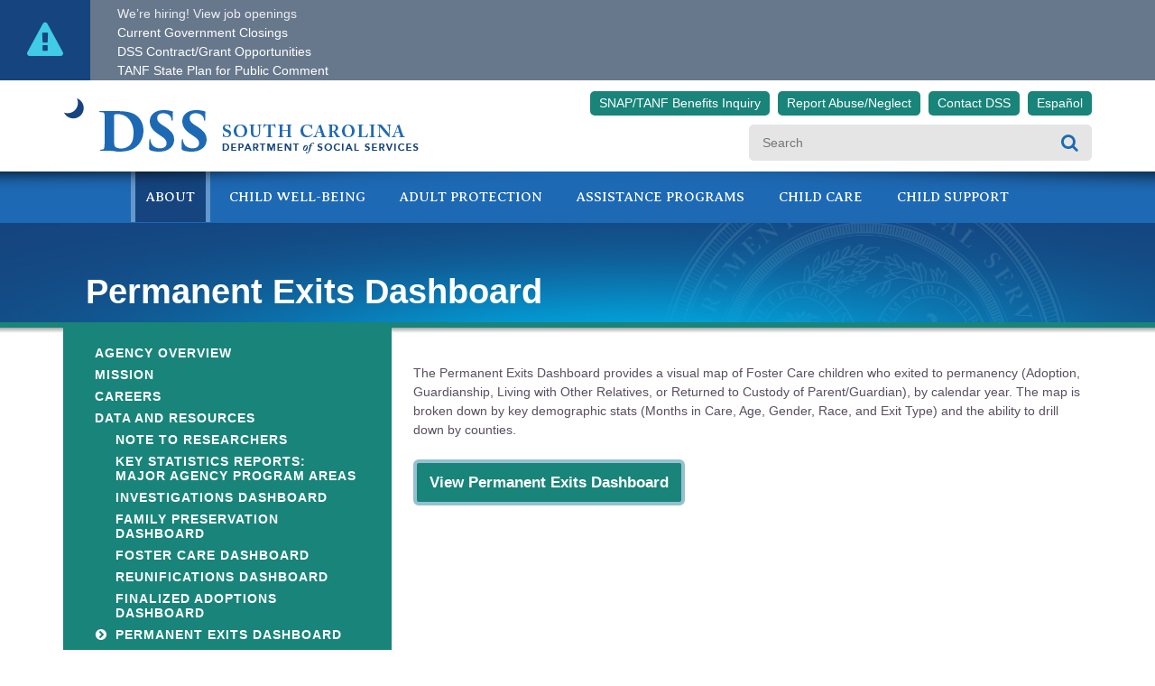

--- FILE ---
content_type: text/html; charset=utf-8
request_url: https://dss.sc.gov/about/data-and-resources/permanent-exits-dashboard/
body_size: 14712
content:
<!DOCTYPE html>
<html lang="en">
<head>
    <meta charset="utf-8" />
    <title>South Carolina Department of Social Services</title>
    <meta name="viewport" content="width=device-width, initial-scale=1"/>
    <link rel="stylesheet" href="/css/bootstrap.min.css?v=5.0">
    <link rel="stylesheet" href="/js/vendor/jquery-ui.css">
    <link rel="stylesheet" href="/css/main.css?v=1.8" />
    <link rel="stylesheet" href="/css/font-awesome.min.css" />
    <link rel="stylesheet" href="/fonts/icomoon/style.css">
    <script src="/js/vendor/modernizr-2.8.3-respond-1.4.2.min.js"></script>
    <link href="https://fonts.googleapis.com/css2?family=Averia+Serif+Libre:ital,wght@0,300;0,400;0,700;1,300;1,400;1,700&display=swap" rel="stylesheet">
    <!-- Google tag (gtag.js) -->
    <script async src="https://www.googletagmanager.com/gtag/js?id=G-1JQ89SB3KT"></script>
    <script>
       window.dataLayer = window.dataLayer || [];
       function gtag() { dataLayer.push(arguments); }
       gtag('js', new Date());
       gtag('set', 'cookie_flags', 'SameSite=None;Secure');
       gtag('config', 'G-1JQ89SB3KT');
   </script>
   <!--BuonaseraMedia Begin-->
		<!-- Google Tag Manager -->
			<script>(function(w,d,s,l,i){w[l]=w[l]||[];w[l].push({'gtm.start':
			new Date().getTime(),event:'gtm.js'});var f=d.getElementsByTagName(s)[0],
			j=d.createElement(s),dl=l!='dataLayer'?'&l='+l:'';j.async=true;j.src=
			'https://www.googletagmanager.com/gtm.js?id='+i+dl;f.parentNode.insertBefore(j,f);
			})(window,document,'script','dataLayer','GTM-NNDCP8VW');</script>
		<!-- End Google Tag Manager -->
	<!--BuonaseraMedia End-->

    <!--WLTX Tracking Script-->
</head>

<body class="internal">
    <script src="/rudy/lex-web-ui-loader.min.js"></script>
    <script>
        var loaderOpts = {
            baseUrl: '/rudy/',
            shouldLoadMinDeps: true
        }
        var lexWebUiLoader = new ChatBotUiLoader.IframeLoader(loaderOpts);
        var loaderConfig = { iframe: { shouldLoadIframeMinimized: true } };
        lexWebUiLoader.load(loaderConfig)
            .catch(function (error) {
                console.error('chatbot UI failed to load', error);
            });
    </script>
    <a href="#main" hidden>Skip to main content</a>
    <div id="fb-root"></div>
    <script async defer crossorigin="anonymous" src="https://connect.facebook.net/en_US/sdk.js#xfbml=1&version=v22.0"></script>


    <div class="alert-wrapper">
        <div class="container">
            <aside><i class="fa fa-exclamation-triangle" role="none"></i></aside>
            <div class="alert-content">
                <div class="line1"><a title="job openings" href="/about/careers/">We’re hiring! View job openings</a></div>
                <div class="line2"><a title="Government Closings" href="http://scemd.org/closings" target="_blank" aria-label="New tab">Current Government Closings</a></div>
                <div class="line3"><a title="Contract and Grant Opportunities" href="/about/procurement/" >DSS Contract/Grant Opportunities</a></div>
                <div class="line4"><a title="TANF State Plan for Public Comment" href="/media/ebfb3wuo/sc-tanf-state-plan-12-2025.pdf">TANF State Plan for Public Comment</a></div>
            </div>
        </div>
    </div>
    <div class="top-wrapper">
        <div class="container">
            <nav class="navbar navbar-expand navbar-light">
                <div class="header-left">
                    <h1 class="logo"><a title="South Carolina DSS home" href="/"><img src="/img/logo.png" alt="Department Of Social Services Logo"></a></h1>
                    <button class="nav-toggle" type="button">
                        <span class="sr-only" role="button">Toggle navigation</span>
                        <span class="icon-bar"></span>
                        <span class="icon-bar"></span>
                        <span class="icon-bar"></span>
                    </button>
                </div>
                <!-- Links -->
                <div class="header-right">
                    <div class="header-links">
                        <a title="SNAP/TANF Benefits Inquiry" href="https://benefitsportal.dss.sc.gov/#/ccbi/ccbiinquiry" target="_blank" class="contact" aria-label="New tab">SNAP/TANF Benefits Inquiry</a>
                        <a title="Report Abuse/Neglect" href="https://benefitsportal.dss.sc.gov/#/ran/home" target="_blank" class="contact" aria-label="New tab">Report Abuse/Neglect</a>
                        <a title="Contact DSS" href="/contact-dss/" class="contact">Contact DSS</a>
                        <a title="Español" href="https://translate.google.com/translate?sl=en&tl=es&u=https://dss.sc.gov/" class="contact">Español</a>
                    </div>
                    <div class="header-search">
                        <form action="/search/" method="GET" role="search">
                            <input type="text" name="query" placeholder="Search" class="required" aria-required="true" aria-label="search" />
                            <button type="submit"><span class="fa fa-search" aria-hidden="true"></span><span class="sr-only">Search</span></button>
                        </form>
                    </div>
                </div>
            </nav>
        </div>
        <div class="shadow-main mobile-shadow"></div>
    </div>


    <div class="nav-wrapper">
        <div class="container">
            <nav role="navigation">
                <div class="mobile-header">
                    <div class="mobile-link">
                        <a href="/contact-dss/" class="contact">Contact DSS</a>
                    </div>
                    <div class="mobile-link" role="navigation">
                        <a title="Sign In portal.dss.sc.gov" href="https://portal.dss.sc.gov/" target="_blank" class="signin" aria-label="New tab">Sign In</a>
                    </div>
                    <div class="mobile-search">
                        <button class="search-toggle"><span class="fa fa-search" aria-hidden="true"></span><span class="sr-only">Show Search</span></button>
                    </div>
                    <div class="mobile-search-container">
                        <div class="search-container">
                            <form action="/search/" method="GET">
                                <input title="search website" type="text" name="query" class="required" />
                                <button type="submit"><span class="fa fa-search" aria-hidden="true"></span><span class="sr-only">Search</span></button>
                            </form>
                        </div>
                        <button class="search-hide"><span class="fa fa-times-circle" aria-hidden="true"></span><span class="sr-only">Hide Search</span></button>
                    </div>
                </div>



<ul class="main-nav">
        <li class="sub-left active">
            <a href="/about/" aria-haspopup="true">
                About
                    <span class="sub-next"><span class="sr-only">Toggle Dropdown</span><span class="fa fa-chevron-circle-down"></span></span>
            </a>

<ul class="level-3"><li class="sub-prev"><a href="#"><span class="fa fa-chevron-circle-left"></span> Back</a></li><li class="sub-first"><a href="/about/agency-overview/">Agency Overview<span class="sub-next"><span class="sr-only">Toggle Dropdown</span><span class="fa fa-chevron-circle-down"></span></span></a><ul class="level-4"><li class="sub-prev"><a href="#"><span class="fa fa-chevron-circle-left"></span> Back</a></li><li class="sub-first"><a href="/about/agency-overview/leadership/">Leadership</a></li></ul></li><li class=""><a href="/about/mission/">Mission</a></li><li class=""><a href="/about/careers/">Careers<span class="sub-next"><span class="sr-only">Toggle Dropdown</span><span class="fa fa-chevron-circle-down"></span></span></a><ul class="level-4"><li class="sub-prev"><a href="#"><span class="fa fa-chevron-circle-left"></span> Back</a></li><li class="sub-first"><a href="/about/careers/internships/">Internships<span class="sub-next"><span class="sr-only">Toggle Dropdown</span><span class="fa fa-chevron-circle-down"></span></span></a><ul class="level-5"><li class="sub-prev"><a href="#"><span class="fa fa-chevron-circle-left"></span> Back</a></li><li class="sub-first"><a href="/about/careers/internships/child-welfare-bsw-scholars-tuition-assistance-program/">Child Welfare BSW Scholars Tuition Assistance Program</a></li><li class=""><a href="/about/careers/internships/child-welfare-employee-msw-scholars-tuition-assistance-program/">Child Welfare Employee MSW Scholars Tuition Assistance Program</a></li></ul></li></ul></li><li class=""><a href="/about/data-and-resources/">Data and Resources<span class="sub-next"><span class="sr-only">Toggle Dropdown</span><span class="fa fa-chevron-circle-down"></span></span></a><ul class="level-4"><li class="sub-prev"><a href="#"><span class="fa fa-chevron-circle-left"></span> Back</a></li><li class="sub-first"><a href="/about/data-and-resources/note-to-researchers/">Note to Researchers</a></li><li class=""><a href="/about/data-and-resources/key-statistics-reports-major-agency-program-areas/">Key Statistics Reports: Major Agency Program Areas</a></li><li class=""><a href="/about/data-and-resources/investigations-dashboard/">Investigations Dashboard</a></li><li class=""><a href="/about/data-and-resources/family-preservation-dashboard/">Family Preservation Dashboard</a></li><li class=""><a href="/about/data-and-resources/foster-care-dashboard/">Foster Care Dashboard</a></li><li class=""><a href="/about/data-and-resources/reunifications-dashboard/">Reunifications Dashboard</a></li><li class=""><a href="/about/data-and-resources/finalized-adoptions-dashboard/">Finalized Adoptions Dashboard</a></li><li class=""><a href="/about/data-and-resources/permanent-exits-dashboard/">Permanent Exits Dashboard</a></li><li class=""><a href="/about/data-and-resources/child-fatalities-dashboard/">Child Fatalities Dashboard</a></li><li class=""><a href="/about/data-and-resources/adult-open-investigations-dashboard/">Adult Open Investigations Dashboard</a></li><li class=""><a href="/about/data-and-resources/adult-protective-services-dashboard/">Adult Protective Services Dashboard</a></li><li class=""><a href="/about/data-and-resources/child-welfare-data/">Child Welfare Data<span class="sub-next"><span class="sr-only">Toggle Dropdown</span><span class="fa fa-chevron-circle-down"></span></span></a><ul class="level-5"><li class="sub-prev"><a href="#"><span class="fa fa-chevron-circle-left"></span> Back</a></li><li class="sub-first"><a href="/about/data-and-resources/child-welfare-data/child-welfare-services-reviews/">Child Welfare Services Reviews</a></li><li class=""><a href="/about/data-and-resources/child-welfare-data/child-protective-services-data/">Child Protective Services Data<span class="sub-next"><span class="sr-only">Toggle Dropdown</span><span class="fa fa-chevron-circle-down"></span></span></a><ul class="level-6"><li class="sub-prev"><a href="#"><span class="fa fa-chevron-circle-left"></span> Back</a></li><li class="sub-first"><a href="/about/data-and-resources/child-welfare-data/child-protective-services-data/2024-25/">2024-25</a></li><li class=""><a href="/about/data-and-resources/child-welfare-data/child-protective-services-data/2023-24/">2023-24</a></li><li class=""><a href="/about/data-and-resources/child-welfare-data/child-protective-services-data/2022-23/">2022-23</a></li><li class=""><a href="/about/data-and-resources/child-welfare-data/child-protective-services-data/2021-22/">2021-22</a></li><li class=""><a href="/about/data-and-resources/child-welfare-data/child-protective-services-data/2020-21/">2020-21</a></li><li class=""><a href="/about/data-and-resources/child-welfare-data/child-protective-services-data/2019-20/">2019-20</a></li><li class=""><a href="/about/data-and-resources/child-welfare-data/child-protective-services-data/2018-19/">2018-19</a></li><li class=""><a href="/about/data-and-resources/child-welfare-data/child-protective-services-data/2017-18/">2017-18</a></li><li class=""><a href="/about/data-and-resources/child-welfare-data/child-protective-services-data/2016-17/">2016-17</a></li><li class=""><a href="/about/data-and-resources/child-welfare-data/child-protective-services-data/2015-16/">2015-16</a></li><li class=""><a href="/about/data-and-resources/child-welfare-data/child-protective-services-data/2014-15/">2014-15</a></li><li class=""><a href="/about/data-and-resources/child-welfare-data/child-protective-services-data/2013-14/">2013-14</a></li><li class=""><a href="/about/data-and-resources/child-welfare-data/child-protective-services-data/2012-13/">2012-13</a></li><li class=""><a href="/about/data-and-resources/child-welfare-data/child-protective-services-data/2011-12/">2011-12</a></li><li class=""><a href="/about/data-and-resources/child-welfare-data/child-protective-services-data/2010-11/">2010-11</a></li><li class=""><a href="/about/data-and-resources/child-welfare-data/child-protective-services-data/2009-10/">2009-10</a></li><li class=""><a href="/about/data-and-resources/child-welfare-data/child-protective-services-data/2008-09/">2008-09</a></li><li class=""><a href="/about/data-and-resources/child-welfare-data/child-protective-services-data/2007-08/">2007-08</a></li></ul></li><li class=""><a href="/about/data-and-resources/child-welfare-data/foster-carelicensing-data/">Foster Care/Licensing Data<span class="sub-next"><span class="sr-only">Toggle Dropdown</span><span class="fa fa-chevron-circle-down"></span></span></a><ul class="level-6"><li class="sub-prev"><a href="#"><span class="fa fa-chevron-circle-left"></span> Back</a></li><li class="sub-first"><a href="/about/data-and-resources/child-welfare-data/foster-carelicensing-data/2024-2025/">2024-2025</a></li><li class=""><a href="/about/data-and-resources/child-welfare-data/foster-carelicensing-data/2023-24/">2023-24</a></li><li class=""><a href="/about/data-and-resources/child-welfare-data/foster-carelicensing-data/2022-23/">2022-23</a></li><li class=""><a href="/about/data-and-resources/child-welfare-data/foster-carelicensing-data/2021-22/">2021-22</a></li><li class=""><a href="/about/data-and-resources/child-welfare-data/foster-carelicensing-data/2020-21/">2020-21</a></li><li class=""><a href="/about/data-and-resources/child-welfare-data/foster-carelicensing-data/2019-20/">2019-20</a></li><li class=""><a href="/about/data-and-resources/child-welfare-data/foster-carelicensing-data/2018-19/">2018-19</a></li><li class=""><a href="/about/data-and-resources/child-welfare-data/foster-carelicensing-data/2017-18/">2017-18</a></li><li class=""><a href="/about/data-and-resources/child-welfare-data/foster-carelicensing-data/2016-17/">2016-17</a></li><li class=""><a href="/about/data-and-resources/child-welfare-data/foster-carelicensing-data/2015-16/">2015-16</a></li><li class=""><a href="/about/data-and-resources/child-welfare-data/foster-carelicensing-data/2014-15/">2014-15</a></li><li class=""><a href="/about/data-and-resources/child-welfare-data/foster-carelicensing-data/2013-14/">2013-14</a></li><li class=""><a href="/about/data-and-resources/child-welfare-data/foster-carelicensing-data/2012-13/">2012-13</a></li><li class=""><a href="/about/data-and-resources/child-welfare-data/foster-carelicensing-data/2011-12/">2011-12</a></li><li class=""><a href="/about/data-and-resources/child-welfare-data/foster-carelicensing-data/2010-11/">2010-11</a></li><li class=""><a href="/about/data-and-resources/child-welfare-data/foster-carelicensing-data/2009-10/">2009-10</a></li><li class=""><a href="/about/data-and-resources/child-welfare-data/foster-carelicensing-data/2008-09/">2008-09</a></li><li class=""><a href="/about/data-and-resources/child-welfare-data/foster-carelicensing-data/2007-08/">2007-08</a></li></ul></li><li class=""><a href="/about/data-and-resources/child-welfare-data/adoption-data/">Adoption Data<span class="sub-next"><span class="sr-only">Toggle Dropdown</span><span class="fa fa-chevron-circle-down"></span></span></a><ul class="level-6"><li class="sub-prev"><a href="#"><span class="fa fa-chevron-circle-left"></span> Back</a></li><li class="sub-first"><a href="/about/data-and-resources/child-welfare-data/adoption-data/2024-25/">2024-25</a></li><li class=""><a href="/about/data-and-resources/child-welfare-data/adoption-data/2023-24/">2023-24</a></li><li class=""><a href="/about/data-and-resources/child-welfare-data/adoption-data/2022-23/">2022-23</a></li><li class=""><a href="/about/data-and-resources/child-welfare-data/adoption-data/2021-22/">2021-22</a></li><li class=""><a href="/about/data-and-resources/child-welfare-data/adoption-data/2020-21/">2020-21</a></li><li class=""><a href="/about/data-and-resources/child-welfare-data/adoption-data/2019-20/">2019-20</a></li><li class=""><a href="/about/data-and-resources/child-welfare-data/adoption-data/2018-19/">2018-19</a></li><li class=""><a href="/about/data-and-resources/child-welfare-data/adoption-data/2017-18/">2017-18</a></li><li class=""><a href="/about/data-and-resources/child-welfare-data/adoption-data/2016-17/">2016-17</a></li><li class=""><a href="/about/data-and-resources/child-welfare-data/adoption-data/2015-16/">2015-16</a></li><li class=""><a href="/about/data-and-resources/child-welfare-data/adoption-data/2014-15/">2014-15</a></li><li class=""><a href="/about/data-and-resources/child-welfare-data/adoption-data/2013-14/">2013-14</a></li><li class=""><a href="/about/data-and-resources/child-welfare-data/adoption-data/2012-13/">2012-13</a></li><li class=""><a href="/about/data-and-resources/child-welfare-data/adoption-data/2011-12/">2011-12</a></li><li class=""><a href="/about/data-and-resources/child-welfare-data/adoption-data/2010-11/">2010-11</a></li><li class=""><a href="/about/data-and-resources/child-welfare-data/adoption-data/2009-10/">2009-10</a></li><li class=""><a href="/about/data-and-resources/child-welfare-data/adoption-data/2008-09/">2008-09</a></li><li class=""><a href="/about/data-and-resources/child-welfare-data/adoption-data/2007-08/">2007-08</a></li></ul></li></ul></li><li class=""><a href="/about/data-and-resources/adult-protective-services-data/">Adult Protective Services Data<span class="sub-next"><span class="sr-only">Toggle Dropdown</span><span class="fa fa-chevron-circle-down"></span></span></a><ul class="level-5"><li class="sub-prev"><a href="#"><span class="fa fa-chevron-circle-left"></span> Back</a></li><li class="sub-first"><a href="/about/data-and-resources/adult-protective-services-data/2007-08/">2007-08</a></li><li class=""><a href="/about/data-and-resources/adult-protective-services-data/2008-09/">2008-09</a></li><li class=""><a href="/about/data-and-resources/adult-protective-services-data/2009-10/">2009-10</a></li><li class=""><a href="/about/data-and-resources/adult-protective-services-data/2010-11/">2010-11</a></li><li class=""><a href="/about/data-and-resources/adult-protective-services-data/2011-12/">2011-12</a></li><li class=""><a href="/about/data-and-resources/adult-protective-services-data/2012-13/">2012-13</a></li><li class=""><a href="/about/data-and-resources/adult-protective-services-data/2013-14/">2013-14</a></li><li class=""><a href="/about/data-and-resources/adult-protective-services-data/2014-15/">2014-15</a></li><li class=""><a href="/about/data-and-resources/adult-protective-services-data/2015-16/">2015-16</a></li><li class=""><a href="/about/data-and-resources/adult-protective-services-data/2016-17/">2016-17</a></li><li class=""><a href="/about/data-and-resources/adult-protective-services-data/2017-18/">2017-18</a></li><li class=""><a href="/about/data-and-resources/adult-protective-services-data/2018-19/">2018-19</a></li><li class=""><a href="/about/data-and-resources/adult-protective-services-data/2019-20/">2019-20</a></li><li class=""><a href="/about/data-and-resources/adult-protective-services-data/2020-21/">2020-21</a></li><li class=""><a href="/about/data-and-resources/adult-protective-services-data/2021-22/">2021-22</a></li><li class=""><a href="/about/data-and-resources/adult-protective-services-data/2022-23/">2022-23</a></li><li class=""><a href="/about/data-and-resources/adult-protective-services-data/2023-24/">2023-24</a></li></ul></li><li class=""><a href="/about/data-and-resources/snap-households-and-benefits-dashboard/">SNAP Households and Benefits Dashboard</a></li><li class=""><a href="/about/data-and-resources/family-assistance-data/">Family Assistance Data<span class="sub-next"><span class="sr-only">Toggle Dropdown</span><span class="fa fa-chevron-circle-down"></span></span></a><ul class="level-5"><li class="sub-prev"><a href="#"><span class="fa fa-chevron-circle-left"></span> Back</a></li><li class="sub-first"><a href="/about/data-and-resources/family-assistance-data/temporary-assistance-for-needy-families-tanf/">Temporary Assistance for Needy Families (TANF)</a></li><li class=""><a href="/about/data-and-resources/family-assistance-data/supplemental-nutrition-assistance-program-snap/">Supplemental Nutrition Assistance Program (SNAP)</a></li></ul></li><li class=""><a href="/about/data-and-resources/state-agency-reporting/">State Agency Reporting<span class="sub-next"><span class="sr-only">Toggle Dropdown</span><span class="fa fa-chevron-circle-down"></span></span></a><ul class="level-5"><li class="sub-prev"><a href="#"><span class="fa fa-chevron-circle-left"></span> Back</a></li><li class="sub-first"><a href="/about/data-and-resources/state-agency-reporting/sc-governors-office-executive-orders/">SC Governor's Office Executive Orders</a></li><li class=""><a href="/about/data-and-resources/state-agency-reporting/accountability-reports/">Accountability Reports</a></li><li class=""><a href="/about/data-and-resources/state-agency-reporting/fees-and-fines-reports/">Fees and Fines Reports</a></li><li class=""><a href="/about/data-and-resources/state-agency-reporting/scdss-local-county-office-annual-reports/">SCDSS Local County Office Annual Reports</a></li></ul></li><li class=""><a href="/about/data-and-resources/manuals/">Manuals</a></li><li class=""><a href="/about/data-and-resources/forms-and-brochures/">Forms and Brochures<span class="sub-next"><span class="sr-only">Toggle Dropdown</span><span class="fa fa-chevron-circle-down"></span></span></a><ul class="level-5"><li class="sub-prev"><a href="#"><span class="fa fa-chevron-circle-left"></span> Back</a></li><li class="sub-first"><a href="/about/data-and-resources/forms-and-brochures/viewers/">viewers</a></li><li class=""><a href="/about/data-and-resources/forms-and-brochures/legend/">Legend</a></li><li class=""><a href="/about/data-and-resources/forms-and-brochures/by-title/">By Title</a></li><li class=""><a href="/about/data-and-resources/forms-and-brochures/by-number/">By Number</a></li><li class=""><a href="/about/data-and-resources/forms-and-brochures/by-category/">By Category</a></li></ul></li><li class=""><a href="/about/data-and-resources/child-support-proviso-3826/">Child Support Proviso 38.26</a></li><li class=""><a href="/about/data-and-resources/federal-reporting/">Federal Reporting<span class="sub-next"><span class="sr-only">Toggle Dropdown</span><span class="fa fa-chevron-circle-down"></span></span></a><ul class="level-5"><li class="sub-prev"><a href="#"><span class="fa fa-chevron-circle-left"></span> Back</a></li><li class="sub-first"><a href="/about/data-and-resources/federal-reporting/proposed-2022-sc-child-support-guidelines/">Proposed 2022 SC Child Support Guidelines</a></li><li class=""><a href="/about/data-and-resources/federal-reporting/archived-federal-reports/">Archived Federal Reports</a></li></ul></li><li class=""><a href="/about/data-and-resources/child-support-collections-dashboard/">Child Support Collections Dashboard</a></li></ul></li><li class=""><a href="/about/child-abuseneglect-registry-checks/">Child Abuse/Neglect Registry Checks</a></li><li class=""><a href="/about/fraud/">Fraud</a></li><li class=""><a href="/about/legal-team/">Legal Team<span class="sub-next"><span class="sr-only">Toggle Dropdown</span><span class="fa fa-chevron-circle-down"></span></span></a><ul class="level-4"><li class="sub-prev"><a href="#"><span class="fa fa-chevron-circle-left"></span> Back</a></li><li class="sub-first"><a href="/about/legal-team/dss-general-counsel/">DSS General Counsel</a></li><li class=""><a href="/about/legal-team/directory/">Directory</a></li><li class=""><a href="/about/legal-team/legal-careers/">Legal Careers</a></li><li class=""><a href="/about/legal-team/office-of-general-counsel-directory/">Office of General Counsel Directory</a></li><li class=""><a href="/about/legal-team/regional-managing-attorneys/">Regional Managing Attorneys</a></li><li class=""><a href="/about/legal-team/dss-county-legal-office-attorney-contact-information/">DSS County Legal Office Attorney Contact Information</a></li></ul></li><li class=""><a href="/about/procurement/">Procurement</a></li><li class=""><a href="/about/disaster-response/">Disaster Response</a></li><li class=""><a href="/about/individual-and-provider-rightscivil-rights/">Individual and Provider Rights/Civil Rights<span class="sub-next"><span class="sr-only">Toggle Dropdown</span><span class="fa fa-chevron-circle-down"></span></span></a><ul class="level-4"><li class="sub-prev"><a href="#"><span class="fa fa-chevron-circle-left"></span> Back</a></li><li class="sub-first"><a href="/about/individual-and-provider-rightscivil-rights/administrative-hearings/">Administrative Hearings</a></li><li class=""><a href="/about/individual-and-provider-rightscivil-rights/civil-rights/">Civil Rights</a></li></ul></li><li class=""><a href="/about/freedom-of-information-act-foia-requests/">Freedom of Information Act (FOIA) Requests</a></li><li class=""><a href="/about/media-relations/">Media Relations</a></li><li class=""><a href="/about/office-of-inspector-general-oig/">Office of Inspector General (OIG)</a></li><li class=""><a href="/about/quality-assurancecqi/">Quality Assurance/CQI<span class="sub-next"><span class="sr-only">Toggle Dropdown</span><span class="fa fa-chevron-circle-down"></span></span></a><ul class="level-4"><li class="sub-prev"><a href="#"><span class="fa fa-chevron-circle-left"></span> Back</a></li><li class="sub-first"><a href="/about/quality-assurancecqi/qacqi-leadership-team/">QA/CQI Leadership Team</a></li><li class=""><a href="/about/quality-assurancecqi/cqi-services/">CQI Services</a></li><li class=""><a href="/about/quality-assurancecqi/quality-assurance/">Quality Assurance</a></li><li class=""><a href="/about/quality-assurancecqi/research-and-evaluation/">Research and Evaluation</a></li></ul></li><li class=""><a href="/about/other-resources-helping-agencies-for-sc-families/">Other Resources & Helping Agencies for SC Families</a></li><li class=""><a href="/about/prevention/">Prevention<span class="sub-next"><span class="sr-only">Toggle Dropdown</span><span class="fa fa-chevron-circle-down"></span></span></a><ul class="level-4"><li class="sub-prev"><a href="#"><span class="fa fa-chevron-circle-left"></span> Back</a></li><li class="sub-first"><a href="/about/prevention/what-is-prevention/">What is Prevention?</a></li><li class=""><a href="/about/prevention/family-first-prevention-services-act/">Family First Prevention Services Act</a></li><li class=""><a href="/about/prevention/family-engagement/">Family Engagement</a></li><li class=""><a href="/about/prevention/resources-and-education/">Resources and Education</a></li><li class=""><a href="/about/prevention/kinship-care/">Kinship Care</a></li></ul></li></ul>        </li>
        <li class="sub-left">
            <a href="/child-well-being/" aria-haspopup="true">
                Child Well-Being
                    <span class="sub-next"><span class="sr-only">Toggle Dropdown</span><span class="fa fa-chevron-circle-down"></span></span>
            </a>

<ul class="level-3"><li class="sub-prev"><a href="#"><span class="fa fa-chevron-circle-left"></span> Back</a></li><li class="sub-first"><a href="/child-well-being/report-child-abuse-and-neglect/">Report Child Abuse and Neglect</a></li><li class=""><a href="/child-well-being/investigations/">Investigations</a></li><li class=""><a href="/child-well-being/family-preservation/">Family Preservation</a></li><li class=""><a href="/child-well-being/foster-care/">Foster Care<span class="sub-next"><span class="sr-only">Toggle Dropdown</span><span class="fa fa-chevron-circle-down"></span></span></a><ul class="level-4"><li class="sub-prev"><a href="#"><span class="fa fa-chevron-circle-left"></span> Back</a></li><li class="sub-first"><a href="/child-well-being/foster-care/birth-parent-information-support/">Birth Parent Information & Support</a></li><li class=""><a href="/child-well-being/foster-care/kinship-care/">Kinship Care</a></li><li class=""><a href="/child-well-being/foster-care/current-foster-parent/">Current Foster Parent<span class="sub-next"><span class="sr-only">Toggle Dropdown</span><span class="fa fa-chevron-circle-down"></span></span></a><ul class="level-5"><li class="sub-prev"><a href="#"><span class="fa fa-chevron-circle-left"></span> Back</a></li><li class="sub-first"><a href="/child-well-being/foster-care/current-foster-parent/faq/">FAQ</a></li><li class=""><a href="/child-well-being/foster-care/current-foster-parent/resources/">Resources</a></li><li class=""><a href="/child-well-being/foster-care/current-foster-parent/contact/">Contact</a></li><li class=""><a href="/child-well-being/foster-care/current-foster-parent/sc-foster-parent-trainings-and-resources/">SC Foster Parent Trainings and Resources</a></li><li class=""><a href="/child-well-being/foster-care/current-foster-parent/board-rate/">Board Rate</a></li></ul></li><li class=""><a href="/child-well-being/foster-care/prospective-foster-parent/">Prospective Foster Parent<span class="sub-next"><span class="sr-only">Toggle Dropdown</span><span class="fa fa-chevron-circle-down"></span></span></a><ul class="level-5"><li class="sub-prev"><a href="#"><span class="fa fa-chevron-circle-left"></span> Back</a></li><li class="sub-first"><a href="/child-well-being/foster-care/prospective-foster-parent/the-process/">The Process</a></li><li class=""><a href="/child-well-being/foster-care/prospective-foster-parent/faq/">FAQ</a></li><li class=""><a href="/child-well-being/foster-care/prospective-foster-parent/resources/">Resources</a></li><li class=""><a href="/child-well-being/foster-care/prospective-foster-parent/start-the-application-process/">Start the Application Process</a></li><li class=""><a href="/child-well-being/foster-care/prospective-foster-parent/contact/">Contact</a></li><li class=""><a href="/child-well-being/foster-care/prospective-foster-parent/training/">Training</a></li></ul></li><li class=""><a href="/media/crde4ttw/scdss-foster-parent-bill-of-rights_final-may-2025-002.pdf">Foster Parent Bill of Rights</a></li><li class=""><a href="/media/crde4ttw/scdss-foster-parent-bill-of-rights_final-may-2025-002.pdf">Transition Services and Support (TSS) Division<span class="sub-next"><span class="sr-only">Toggle Dropdown</span><span class="fa fa-chevron-circle-down"></span></span></a><ul class="level-5"><li class="sub-prev"><a href="#"><span class="fa fa-chevron-circle-left"></span> Back</a></li><li class="sub-first"><a href="/child-well-being/foster-care/transition-services-and-support-tss-division/history-of-chafee-program/">History of Chafee Program</a></li><li class=""><a href="/child-well-being/foster-care/transition-services-and-support-tss-division/extension-of-foster-care-efc/">Extension of Foster Care (EFC)</a></li><li class=""><a href="/child-well-being/foster-care/transition-services-and-support-tss-division/chafee-funded-services/">Chafee Funded Services</a></li><li class=""><a href="/child-well-being/foster-care/transition-services-and-support-tss-division/etv-program/">ETV Program</a></li><li class=""><a href="/child-well-being/foster-care/transition-services-and-support-tss-division/planning-for-the-future/">Planning for the Future</a></li><li class=""><a href="/child-well-being/foster-care/transition-services-and-support-tss-division/yea-youth-engagement-advocates/">YEA! Youth Engagement Advocates</a></li><li class=""><a href="/child-well-being/foster-care/transition-services-and-support-tss-division/tss-division-staff/">TSS Division Staff</a></li><li class=""><a href="/child-well-being/foster-care/transition-services-and-support-tss-division/contact-form/">Contact Form</a></li></ul></li><li class=""><a href="/media/crde4ttw/scdss-foster-parent-bill-of-rights_final-may-2025-002.pdf">Wish List</a></li><li class=""><a href="/media/crde4ttw/scdss-foster-parent-bill-of-rights_final-may-2025-002.pdf">Foster Care Data Dashboard</a></li><li class=""><a href="/media/crde4ttw/scdss-foster-parent-bill-of-rights_final-may-2025-002.pdf">Foster Home Placement Needs Reports</a></li><li class=""><a href="/media/crde4ttw/scdss-foster-parent-bill-of-rights_final-may-2025-002.pdf">For Health Care Providers</a></li><li class=""><a href="/media/crde4ttw/scdss-foster-parent-bill-of-rights_final-may-2025-002.pdf">Licensing Partners<span class="sub-next"><span class="sr-only">Toggle Dropdown</span><span class="fa fa-chevron-circle-down"></span></span></a><ul class="level-5"><li class="sub-prev"><a href="#"><span class="fa fa-chevron-circle-left"></span> Back</a></li><li class="sub-first"><a href="/child-well-being/foster-care/licensing-partners/agency-list/">Agency List<span class="sub-next"><span class="sr-only">Toggle Dropdown</span><span class="fa fa-chevron-circle-down"></span></span></a><ul class="level-6"><li class="sub-prev"><a href="#"><span class="fa fa-chevron-circle-left"></span> Back</a></li><li class="sub-first"><a href="/child-well-being/foster-care/licensing-partners/agency-list/agape-family-care-group/">AGAPE Family Care Group</a></li><li class=""><a href="/child-well-being/foster-care/licensing-partners/agency-list/capa-child-abuse-prevention-association/">CAPA- Child Abuse Prevention Association</a></li><li class=""><a href="/child-well-being/foster-care/licensing-partners/agency-list/connie-maxwell/">Connie Maxwell</a></li><li class=""><a href="/child-well-being/foster-care/licensing-partners/agency-list/epworth/">Epworth</a></li><li class=""><a href="/child-well-being/foster-care/licensing-partners/agency-list/growing-homes/">Growing Homes</a></li><li class=""><a href="/child-well-being/foster-care/licensing-partners/agency-list/lifeline/">Lifeline</a></li><li class=""><a href="/child-well-being/foster-care/licensing-partners/agency-list/lutheran-services-carolinas/">Lutheran Services Carolinas</a></li><li class=""><a href="/child-well-being/foster-care/licensing-partners/agency-list/miracle-hill/">Miracle Hill</a></li><li class=""><a href="/child-well-being/foster-care/licensing-partners/agency-list/new-foundations/">New Foundations</a></li><li class=""><a href="/child-well-being/foster-care/licensing-partners/agency-list/nightlight-foster-care-program/">Nightlight Foster Care Program</a></li><li class=""><a href="/child-well-being/foster-care/licensing-partners/agency-list/nyap-sc/">NYAP SC</a></li><li class=""><a href="/child-well-being/foster-care/licensing-partners/agency-list/oasis-of-hope/">Oasis of Hope</a></li><li class=""><a href="/child-well-being/foster-care/licensing-partners/agency-list/pinnacle-family-services/">Pinnacle Family Services</a></li><li class=""><a href="/child-well-being/foster-care/licensing-partners/agency-list/safy/">SAFY</a></li><li class=""><a href="/child-well-being/foster-care/licensing-partners/agency-list/sc-yap/">SC YAP</a></li><li class=""><a href="/child-well-being/foster-care/licensing-partners/agency-list/south-carolina-mentor/">South Carolina Mentor</a></li><li class=""><a href="/child-well-being/foster-care/licensing-partners/agency-list/southeastern-childrens-home/">Southeastern Children's Home</a></li><li class=""><a href="/child-well-being/foster-care/licensing-partners/agency-list/the-bair-foundation/">The Bair Foundation</a></li><li class=""><a href="/child-well-being/foster-care/licensing-partners/agency-list/thornwell/">Thornwell</a></li><li class=""><a href="/child-well-being/foster-care/licensing-partners/agency-list/turbeville-childrens-home/">Turbeville Children's Home</a></li></ul></li></ul></li></ul></li><li class=""><a href="/child-well-being/kinship-care/">Kinship Care<span class="sub-next"><span class="sr-only">Toggle Dropdown</span><span class="fa fa-chevron-circle-down"></span></span></a><ul class="level-4"><li class="sub-prev"><a href="#"><span class="fa fa-chevron-circle-left"></span> Back</a></li><li class="sub-first"><a href="/child-well-being/kinship-care/what-is-kinship-care/">What is Kinship Care?</a></li><li class=""><a href="/child-well-being/kinship-care/kin-gap/">Kin GAP</a></li><li class=""><a href="/child-well-being/kinship-care/the-kinship-caregivers-role/">The Kinship Caregiver's Role</a></li><li class=""><a href="/child-well-being/kinship-care/getting-help/">Getting Help</a></li><li class=""><a href="/child-well-being/kinship-care/documents/">Documents</a></li><li class=""><a href="/child-well-being/kinship-care/getting-licensed/">Getting Licensed</a></li><li class=""><a href="/child-well-being/kinship-care/faqs/">FAQs</a></li><li class=""><a href="/child-well-being/kinship-care/glossary/">Glossary</a></li><li class=""><a href="/child-well-being/kinship-care/contact-us/">Contact Us</a></li><li class=""><a href="/child-well-being/kinship-care/family-stories/">Family Stories</a></li><li class=""><a href="/child-well-being/kinship-care/foster-care-wish-list/">Foster Care Wish List</a></li><li class=""><a href="/child-well-being/kinship-care/application-for-kinship-advisory-panel/">Application for Kinship Advisory Panel</a></li></ul></li><li class=""><a href="/child-well-being/adoption/">Adoption<span class="sub-next"><span class="sr-only">Toggle Dropdown</span><span class="fa fa-chevron-circle-down"></span></span></a><ul class="level-4"><li class="sub-prev"><a href="#"><span class="fa fa-chevron-circle-left"></span> Back</a></li><li class="sub-first"><a href="/child-well-being/adoption/adoption-faq/">Adoption FAQ</a></li><li class=""><a href="/child-well-being/adoption/adoption-assistance/">Adoption Assistance<span class="sub-next"><span class="sr-only">Toggle Dropdown</span><span class="fa fa-chevron-circle-down"></span></span></a><ul class="level-5"><li class="sub-prev"><a href="#"><span class="fa fa-chevron-circle-left"></span> Back</a></li><li class="sub-first"><a href="/child-well-being/adoption/adoption-assistance/south-carolina-assistance-benefits/">South Carolina Assistance Benefits</a></li></ul></li><li class=""><a href="/child-well-being/adoption/certified-investigators/">Certified Investigators<span class="sub-next"><span class="sr-only">Toggle Dropdown</span><span class="fa fa-chevron-circle-down"></span></span></a><ul class="level-5"><li class="sub-prev"><a href="#"><span class="fa fa-chevron-circle-left"></span> Back</a></li><li class="sub-first"><a href="/child-well-being/adoption/certified-investigators/resources/">Resources</a></li></ul></li><li class=""><a href="/child-well-being/adoption/responsible-father-registry/">Responsible Father Registry</a></li><li class=""><a href="/child-well-being/adoption/the-interstate-compact-on-the-placement-of-children/">The Interstate Compact on the Placement of Children</a></li><li class=""><a href="/child-well-being/adoption/post-adoption-services/">Post Adoption Services</a></li><li class=""><a href="/child-well-being/adoption/announcementsevents/">Announcements/Events</a></li><li class=""><a href="/child-well-being/adoption/contact/">Contact</a></li><li class=""><a href="/child-well-being/adoption/finalized-adoptions-dashboard/">Finalized Adoptions Dashboard</a></li></ul></li><li class=""><a href="/child-well-being/family-engagement-services/">Family Engagement Services</a></li><li class=""><a href="/child-well-being/for-health-care-providers/">For Health Care Providers<span class="sub-next"><span class="sr-only">Toggle Dropdown</span><span class="fa fa-chevron-circle-down"></span></span></a><ul class="level-4"><li class="sub-prev"><a href="#"><span class="fa fa-chevron-circle-left"></span> Back</a></li><li class="sub-first"><a href="/child-well-being/for-health-care-providers/teleecho-clinic-series-january-june-2021/">TeleECHO Clinic Series: January-June 2021</a></li></ul></li><li class=""><a href="/child-well-being/daniels-law-safe-haven-for-babies/">Daniel's Law - Safe Haven for Babies</a></li><li class=""><a href="/child-well-being/child-fatalities-dashboard/">Child Fatalities Dashboard</a></li><li class=""><a href="/child-well-being/safe-sleep/">Safe Sleep</a></li><li class=""><a href="/child-well-being/bath-safety/">Bath Safety</a></li><li class=""><a href="/child-well-being/out-of-state-records-request/">Out-of-State Records Request</a></li><li class=""><a href="/child-well-being/mandated-reporters/">Mandated Reporters</a></li><li class=""><a href="/child-well-being/covid-19-heightened-risks/">COVID-19 Heightened Risks</a></li><li class=""><a href="https://www.disabilityrightssc.org/resource/medicaid-guide/">Medicaid and Medicaid Waivers in SC</a></li></ul>        </li>
        <li class="sub-left">
            <a href="/adult-protection/" aria-haspopup="true">
                Adult Protection
                    <span class="sub-next"><span class="sr-only">Toggle Dropdown</span><span class="fa fa-chevron-circle-down"></span></span>
            </a>

<ul class="level-3"><li class="sub-prev"><a href="#"><span class="fa fa-chevron-circle-left"></span> Back</a></li><li class="sub-first"><a href="/adult-protection/adult-advocacy-division/">Adult Advocacy Division</a></li><li class=""><a href="/adult-protection/adult-protective-services/">Adult Protective Services<span class="sub-next"><span class="sr-only">Toggle Dropdown</span><span class="fa fa-chevron-circle-down"></span></span></a><ul class="level-4"><li class="sub-prev"><a href="#"><span class="fa fa-chevron-circle-left"></span> Back</a></li><li class="sub-first"><a href="/adult-protection/adult-protective-services/about-aps/">About APS</a></li><li class=""><a href="/adult-protection/adult-protective-services/how-to-report-abuse-neglect/">How to Report Abuse & Neglect</a></li><li class=""><a href="/adult-protection/adult-protective-services/aps-information/">APS Information<span class="sub-next"><span class="sr-only">Toggle Dropdown</span><span class="fa fa-chevron-circle-down"></span></span></a><ul class="level-5"><li class="sub-prev"><a href="#"><span class="fa fa-chevron-circle-left"></span> Back</a></li><li class="sub-first"><a href="/adult-protection/adult-protective-services/aps-information/data-stats/">Data & Stats</a></li><li class=""><a href="/adult-protection/adult-protective-services/aps-information/reports/">Reports</a></li></ul></li></ul></li><li class=""><a href="/adult-protection/domestic-violence-program/">Domestic Violence Program</a></li><li class=""><a href="/adult-protection/tools-resources/">Tools & Resources</a></li></ul>        </li>
        <li class="sub-left">
            <a href="/assistance-programs/" aria-haspopup="true">
                Assistance Programs
                    <span class="sub-next"><span class="sr-only">Toggle Dropdown</span><span class="fa fa-chevron-circle-down"></span></span>
            </a>

<ul class="level-3"><li class="sub-prev"><a href="#"><span class="fa fa-chevron-circle-left"></span> Back</a></li><li class="sub-first"><a href="/assistance-programs/snap/">SNAP<span class="sub-next"><span class="sr-only">Toggle Dropdown</span><span class="fa fa-chevron-circle-down"></span></span></a><ul class="level-4"><li class="sub-prev"><a href="#"><span class="fa fa-chevron-circle-left"></span> Back</a></li><li class="sub-first"><a href="/assistance-programs/snap/how-do-i-apply/">How do I apply?<span class="sub-next"><span class="sr-only">Toggle Dropdown</span><span class="fa fa-chevron-circle-down"></span></span></a><ul class="level-5"><li class="sub-prev"><a href="#"><span class="fa fa-chevron-circle-left"></span> Back</a></li><li class="sub-first"><a href="/assistance-programs/snap/how-do-i-apply/help-for-the-elderly/">Help for the Elderly</a></li><li class=""><a href="/assistance-programs/snap/how-do-i-apply/help-for-the-disabled/">Help for the Disabled</a></li><li class=""><a href="/assistance-programs/snap/how-do-i-apply/calculator/">Calculator</a></li></ul></li><li class=""><a href="/assistance-programs/snap/snap-benefits-online-inquiry/">SNAP Benefits Online Inquiry</a></li><li class=""><a href="/assistance-programs/snap/faq/">FAQ</a></li><li class=""><a href="/media/5w4csmh2/affidavit-of-loss-form.pdf">Affidavit of Loss Form</a></li><li class=""><a href="/media/5w4csmh2/affidavit-of-loss-form.pdf">Rights and Responsibilities</a></li><li class=""><a href="/media/5w4csmh2/affidavit-of-loss-form.pdf">Non-Discrimination Statement for SNAP</a></li><li class=""><a href="/media/5w4csmh2/affidavit-of-loss-form.pdf">SNAP/EBT Fraud</a></li><li class=""><a href="/media/5w4csmh2/affidavit-of-loss-form.pdf">Disaster SNAP (DSNAP)</a></li><li class=""><a href="/media/5w4csmh2/affidavit-of-loss-form.pdf">SNAP Quality Control Reviews</a></li><li class=""><a href="/media/5w4csmh2/affidavit-of-loss-form.pdf">How do I appeal a SNAP decision?</a></li></ul></li><li class=""><a href="/assistance-programs/tanf/">TANF<span class="sub-next"><span class="sr-only">Toggle Dropdown</span><span class="fa fa-chevron-circle-down"></span></span></a><ul class="level-4"><li class="sub-prev"><a href="#"><span class="fa fa-chevron-circle-left"></span> Back</a></li><li class="sub-first"><a href="/assistance-programs/tanf/how-do-i-apply/">How do I apply?</a></li><li class=""><a href="/assistance-programs/tanf/frequently-asked-questions/">Frequently Asked Questions</a></li></ul></li><li class=""><a href="/assistance-programs/report-a-snaptanf-change/">Report A SNAP/TANF Change</a></li><li class=""><a href="/assistance-programs/food-and-nutrition-programs/">Food and Nutrition Programs<span class="sub-next"><span class="sr-only">Toggle Dropdown</span><span class="fa fa-chevron-circle-down"></span></span></a><ul class="level-4"><li class="sub-prev"><a href="#"><span class="fa fa-chevron-circle-left"></span> Back</a></li><li class="sub-first"><a href="/assistance-programs/food-and-nutrition-programs/healthy-bucks/">Healthy Bucks</a></li><li class=""><a href="/assistance-programs/food-and-nutrition-programs/senior-farmers-market/">Senior Farmers' Market</a></li><li class=""><a href="/assistance-programs/food-and-nutrition-programs/snap-outreach/">SNAP Outreach</a></li><li class=""><a href="/assistance-programs/food-and-nutrition-programs/child-and-adult-care-food-program-cacfp/">Child and Adult Care Food Program (CACFP)</a></li><li class=""><a href="/assistance-programs/food-and-nutrition-programs/afterschool-meals-program/">Afterschool Meals Program</a></li><li class=""><a href="/assistance-programs/food-and-nutrition-programs/emergency-shelter-food-program/">Emergency Shelter Food Program</a></li><li class=""><a href="/assistance-programs/food-and-nutrition-programs/ebt-perks/">EBT Perks</a></li></ul></li><li class=""><a href="/assistance-programs/employer-services-and-workforce-development/">Employer Services and Workforce Development<span class="sub-next"><span class="sr-only">Toggle Dropdown</span><span class="fa fa-chevron-circle-down"></span></span></a><ul class="level-4"><li class="sub-prev"><a href="#"><span class="fa fa-chevron-circle-left"></span> Back</a></li><li class="sub-first"><a href="/assistance-programs/employer-services-and-workforce-development/employer-tax-credits/">Employer Tax Credits</a></li><li class=""><a href="https://forms.office.com/g/CubLs4cd50">Employer Request for DSS Information</a></li></ul></li><li class=""><a href="/assistance-programs/work-programs/">Work Programs<span class="sub-next"><span class="sr-only">Toggle Dropdown</span><span class="fa fa-chevron-circle-down"></span></span></a><ul class="level-4"><li class="sub-prev"><a href="#"><span class="fa fa-chevron-circle-left"></span> Back</a></li><li class="sub-first"><a href="/assistance-programs/work-programs/tanf-work-program/">TANF Work Program</a></li><li class=""><a href="/assistance-programs/work-programs/employment-services-tools-and-resources/">Employment Services Tools and Resources</a></li><li class=""><a href="/assistance-programs/work-programs/snap-employment-and-training/">SNAP Employment and Training</a></li></ul></li><li class=""><a href="/assistance-programs/child-care-scholarship-program/">Child Care Scholarship Program</a></li><li class=""><a href="/assistance-programs/program-integrityfraud/">Program Integrity/Fraud</a></li><li class=""><a href="/assistance-programs/refugee-resettlement/">Refugee Resettlement<span class="sub-next"><span class="sr-only">Toggle Dropdown</span><span class="fa fa-chevron-circle-down"></span></span></a><ul class="level-4"><li class="sub-prev"><a href="#"><span class="fa fa-chevron-circle-left"></span> Back</a></li><li class="sub-first"><a href="/assistance-programs/refugee-resettlement/refugee-resettlement-faq/">Refugee Resettlement FAQ</a></li><li class=""><a href="https://forms.office.com/g/A3VtQqi6pU">Refugee Resettlement Contact Form</a></li></ul></li></ul>        </li>
        <li class="sub-right">
            <a href="/child-care/" aria-haspopup="true">
                Child Care
            </a>

        </li>
        <li class="sub-right">
            <a href="/child-support/" aria-haspopup="true">
                Child Support
                    <span class="sub-next"><span class="sr-only">Toggle Dropdown</span><span class="fa fa-chevron-circle-down"></span></span>
            </a>

<ul class="level-3"><li class="sub-prev"><a href="#"><span class="fa fa-chevron-circle-left"></span> Back</a></li><li class="sub-first"><a href="/child-support/how-to-apply/">How to Apply</a></li><li class=""><a href="/child-support/parents-families/">Parents & Families<span class="sub-next"><span class="sr-only">Toggle Dropdown</span><span class="fa fa-chevron-circle-down"></span></span></a><ul class="level-4"><li class="sub-prev"><a href="#"><span class="fa fa-chevron-circle-left"></span> Back</a></li><li class="sub-first"><a href="/child-support/parents-families/establishing-paternity/">Establishing Paternity</a></li><li class=""><a href="/child-support/parents-families/establishing-or-modifying-a-child-support-order/">Establishing or Modifying a Child Support Order</a></li><li class=""><a href="/child-support/parents-families/locating-absent-parents-and-available-enforcement-remedies/">Locating Absent Parents and Available Enforcement Remedies</a></li><li class=""><a href="/child-support/parents-families/parents-who-owe-child-support/">Parents Who Owe Child Support</a></li><li class=""><a href="/child-support/parents-families/visitation-involvement-parenting/">Visitation Involvement Parenting</a></li><li class=""><a href="/child-support/parents-families/links-and-resources/">Links and Resources<span class="sub-next"><span class="sr-only">Toggle Dropdown</span><span class="fa fa-chevron-circle-down"></span></span></a><ul class="level-5"><li class="sub-prev"><a href="#"><span class="fa fa-chevron-circle-left"></span> Back</a></li><li class="sub-first"><a href="/child-support/parents-families/links-and-resources/sc-pop-training-module/">SC POP Training Module</a></li></ul></li></ul></li><li class=""><a href="/child-support/state-disbursement-unit/">State Disbursement Unit<span class="sub-next"><span class="sr-only">Toggle Dropdown</span><span class="fa fa-chevron-circle-down"></span></span></a><ul class="level-4"><li class="sub-prev"><a href="#"><span class="fa fa-chevron-circle-left"></span> Back</a></li><li class="sub-first"><a href="/child-support/state-disbursement-unit/information-for-parents-paying-support/">Information for Parents Paying Support</a></li><li class=""><a href="/child-support/state-disbursement-unit/information-for-parents-receiving-support/">Information for Parents Receiving Support</a></li><li class=""><a href="/child-support/state-disbursement-unit/information-for-employers/">Information for Employers</a></li><li class=""><a href="/child-support/state-disbursement-unit/state-disbursement-unit-statutory-authority/">State Disbursement Unit Statutory Authority</a></li></ul></li><li class=""><a href="/child-support/employer-resources/">Employer Resources</a></li><li class=""><a href="/child-support/professionals-partners/">Professionals & Partners<span class="sub-next"><span class="sr-only">Toggle Dropdown</span><span class="fa fa-chevron-circle-down"></span></span></a><ul class="level-4"><li class="sub-prev"><a href="#"><span class="fa fa-chevron-circle-left"></span> Back</a></li><li class="sub-first"><a href="/child-support/professionals-partners/clerks-of-court/">Clerks of Court</a></li><li class=""><a href="/child-support/professionals-partners/financial-institutions/">Financial Institutions</a></li></ul></li><li class=""><a href="/child-support/calculator/">Calculator</a></li><li class=""><a href="/about/data-and-resources/child-support-collections-dashboard/">Child Support Collections Dashboard</a></li><li class=""><a href="/child-support/faq/">FAQ</a></li><li class=""><a href="/child-support/contact-us/">Contact Us</a></li><li class=""><a href="/child-support/forms/">Forms</a></li></ul>        </li>
        <li class="sub-right">
            <a href="/online-services/" aria-haspopup="true">
                Online Services
                    <span class="sub-next"><span class="sr-only">Toggle Dropdown</span><span class="fa fa-chevron-circle-down"></span></span>
            </a>

<ul class="level-3"><li class="sub-prev"><a href="#"><span class="fa fa-chevron-circle-left"></span> Back</a></li><li class="sub-first"><a href="https://benefitsportal.dss.sc.gov/#/ran/home">Report Abuse & Neglect</a></li><li class=""><a href="https://benefitsportal.dss.sc.gov/#/benefits/scces/eligibilitycheck">SNAP/TANF Eligibility Check</a></li><li class=""><a href="https://benefitsportal.dss.sc.gov/#/ccbi/ccbiinquiry">SNAP/TANF Benefits Inquiry</a></li><li class=""><a href="https://benefitsportal.dss.sc.gov/#/login">SNAP/TANF Apply for Benefits</a></li><li class=""><a href="https://benefitsportal.dss.sc.gov/#/benefits/track">SNAP/TANF Track Application</a></li><li class=""><a href="/child-support/calculator/">Child Support Calculator</a></li><li class=""><a href="https://clientportal.dss.sc.gov/#/">Child Support Portal</a></li><li class=""><a href="https://portal.dss.sc.gov/adoptioninquiry/Search.aspx">Adoption Inquiry</a></li><li class=""><a href="https://providerportal.dss.sc.gov/#/login">Central Registry Check</a></li><li class=""><a href="https://benefitsportal.dss.sc.gov/#/login">Child Care Financial Assistance</a></li></ul>        </li>
</ul>                <div class="mobile-social">
                    <ul>
                        <li><a title="SC DSS facebook" href="https://www.facebook.com/SouthCarolinaDSS" target="_blank" aria-label="New tab"><span class="fa fa-facebook" role="presentation"></span></a></li>
                        <li><a title="SC DSS twitter" href="https://twitter.com/SC_DSS" target="_blank" aria-label="New tab"><span class="fa fa-twitter" role="none"></span></a></li>
                        <li><a title="SC DSS linkedin" href="https://www.linkedin.com/company/south-carolina-department-of-social-services/posts/?feedView=all" target="_blank" aria-label="New tab"><span class="fa customiconl"></span></a></li>
                        <li><a title="SC DSS Threads" href="https://www.threads.net/&#64;southcarolinadss" target="_blank" aria-label="New tab"><span class="fa customicont"></span></a></li>
                        <li><a title="SC DSS Instagram" href="https://www.instagram.com/southcarolinadss/" target="_blank" aria-label="New tab"><span class="fa fa-instagram" role="none"></span></a></li>
                    </ul>
                    <a href="https://translate.google.com/translate?sl=en&tl=es&u=https://dss.sc.gov/" class="mobile-translate">Español</a>
                </div>
            </nav>
        </div>
        <div class="shadow-main"></div>
    </div>
    <div class="mobileonly">
        <div class="mobile-links">
            <a title="SNAP/TANF Benefits Inquiry" href="https://benefitsportal.dss.sc.gov/#/ccbi/ccbiinquiry" target="_blank" class="mobile-contact" aria-label="New tab">SNAP/TANF Benefits Inquiry</a>
            <a title="Report Abuse/Neglect" href="https://benefitsportal.dss.sc.gov/#/ran/home" target="_blank" class="mobile-contact" aria-label="New tab">Report Abuse/Neglect</a>
        </div>
    </div>



    <!-- Page title -->
<div class="intro-wrapper">
    <div class="container">
        <div class="intro-text">
            <div class="section-title"></div>
            <h2>Permanent Exits Dashboard</h2>
        </div>
    </div>
</div>

<!-- Main -->
<section id="main" class="main-wrapper">
    <div class="content-wrapper">
        <div class="container">
            <div class="row" >
                <div class="col-md-4">
                    

<div class="sub-nav">
        <ul>
                <li>
                    <a href="/about/agency-overview/">Agency Overview</a>

                                       
                </li>
                <li>
                    <a href="/about/mission/">Mission</a>

                                       
                </li>
                <li>
                    <a href="/about/careers/">Careers</a>

                                       
                </li>
                <li>
                    <a href="/about/data-and-resources/">Data and Resources</a>

                                       


    <ul>
            <li class="level-4">
                        <a href="/about/data-and-resources/note-to-researchers/">Note to Researchers</a>
            </li>
            <li class="level-4">
                        <a href="/about/data-and-resources/key-statistics-reports-major-agency-program-areas/">Key Statistics Reports: Major Agency Program Areas</a>
            </li>
            <li class="level-4">
                        <a href="/about/data-and-resources/investigations-dashboard/">Investigations Dashboard</a>
            </li>
            <li class="level-4">
                        <a href="/about/data-and-resources/family-preservation-dashboard/">Family Preservation Dashboard</a>
            </li>
            <li class="level-4">
                        <a href="/about/data-and-resources/foster-care-dashboard/">Foster Care Dashboard</a>
            </li>
            <li class="level-4">
                        <a href="/about/data-and-resources/reunifications-dashboard/">Reunifications Dashboard</a>
            </li>
            <li class="level-4">
                        <a href="/about/data-and-resources/finalized-adoptions-dashboard/">Finalized Adoptions Dashboard</a>
            </li>
            <li class="level-4 current">
                        <a href="/about/data-and-resources/permanent-exits-dashboard/">Permanent Exits Dashboard</a>
            </li>
            <li class="level-4">
                        <a href="/about/data-and-resources/child-fatalities-dashboard/">Child Fatalities Dashboard</a>
            </li>
            <li class="level-4">
                        <a href="/about/data-and-resources/adult-open-investigations-dashboard/">Adult Open Investigations Dashboard</a>
            </li>
            <li class="level-4">
                        <a href="/about/data-and-resources/adult-protective-services-dashboard/">Adult Protective Services Dashboard</a>
            </li>
            <li class="level-4">
                        <a href="/about/data-and-resources/child-welfare-data/">Child Welfare Data</a>
            </li>
            <li class="level-4">
                        <a href="/about/data-and-resources/adult-protective-services-data/">Adult Protective Services Data</a>
            </li>
            <li class="level-4">
                        <a href="/about/data-and-resources/snap-households-and-benefits-dashboard/">SNAP Households and Benefits Dashboard</a>
            </li>
            <li class="level-4">
                        <a href="/about/data-and-resources/family-assistance-data/">Family Assistance Data</a>
            </li>
            <li class="level-4">
                        <a href="/about/data-and-resources/state-agency-reporting/">State Agency Reporting</a>
            </li>
            <li class="level-4">
                        <a href="/about/data-and-resources/manuals/">Manuals</a>
            </li>
            <li class="level-4">
                        <a href="/about/data-and-resources/forms-and-brochures/">Forms and Brochures</a>
            </li>
            <li class="level-4">
                        <a href="/about/data-and-resources/child-support-proviso-3826/">Child Support Proviso 38.26</a>
            </li>
            <li class="level-4">
                        <a href="/about/data-and-resources/federal-reporting/">Federal Reporting</a>
            </li>
            <li class="level-4">
                        <a href="/about/data-and-resources/child-support-collections-dashboard/">Child Support Collections Dashboard</a>
            </li>
    </ul>
                </li>
                <li>
                    <a href="/about/child-abuseneglect-registry-checks/">Child Abuse/Neglect Registry Checks</a>

                                       
                </li>
                <li>
                    <a href="/about/fraud/">Fraud</a>

                                       
                </li>
                <li>
                    <a href="/about/legal-team/">Legal Team</a>

                                       
                </li>
                <li>
                    <a href="/about/procurement/">Procurement</a>

                                       
                </li>
                <li>
                    <a href="/about/disaster-response/">Disaster Response</a>

                                       
                </li>
                <li>
                    <a href="/about/individual-and-provider-rightscivil-rights/">Individual and Provider Rights/Civil Rights</a>

                                       
                </li>
                <li>
                    <a href="/about/freedom-of-information-act-foia-requests/">Freedom of Information Act (FOIA) Requests</a>

                                       
                </li>
                <li>
                    <a href="/about/media-relations/">Media Relations</a>

                                       
                </li>
                <li>
                    <a href="/about/office-of-inspector-general-oig/">Office of Inspector General (OIG)</a>

                                       
                </li>
                <li>
                    <a href="/about/quality-assurancecqi/">Quality Assurance/CQI</a>

                                       
                </li>
                <li>
                    <a href="/about/other-resources-helping-agencies-for-sc-families/">Other Resources &amp; Helping Agencies for SC Families</a>

                                       
                </li>
                <li>
                    <a href="/about/prevention/">Prevention</a>

                                       
                </li>
        </ul>
</div>

                </div>

                <div class="col-md-8">
                    <div class="content">
                        <p>The Permanent Exits Dashboard provides a visual map of Foster Care children who exited to permanency (Adoption, Guardianship, Living with Other Relatives, or Returned to Custody of Parent/Guardian), by calendar year. The map is broken down by key demographic stats (Months in Care, Age, Gender, Race, and Exit Type) and the ability to drill down by counties.</p>
<p><a rel="noopener" href="https://reports.dss.sc.gov/ReportServer/Pages/ReportViewer.aspx?/Permanent%20Exits" target="_blank" class="large-button">View Permanent Exits Dashboard</a></p>
                    </div>
                </div>
            </div>
        </div>
    </div>


</section>





    <!-- Pre-footer -->
    <div class="news-wrapper">
        <div class="container">
            <div class="news-content">
                <div class="featured-links">
                    <div class="row">
                        <div class="col-sm-6">
                            <a href="https://benefitsportal.dss.sc.gov/#/ran/home" target="_blank" rel="noopener" class="red report-abuse"><i></i><span>Report Abuse</span></a>
                        </div>
                        <div class="col-sm-6">
                            <a href="/assistance-programs/snap/" class="gold food-stamps"><i></i><span>Food Stamps</span></a>
                        </div>
                    </div>
                    <div class="row">
                        <div class="col-sm-6">
                            <a href="/child-well-being/foster-care/" class="purple foster-care"><i></i><span>Become A Foster Parent</span></a>
                        </div>
                        <div class="col-sm-6">
                            <a href="/child-well-being/adoption/" class="teal adoption"><i></i><span>Adoption</span></a>
                        </div>
                    </div>
                    <div class="row">
                        <div class="col-sm-6">
                            <a href="/child-support/" class="blue child-support"><i></i><span>Child Support</span></a>
                        </div>
                        <div class="col-sm-6">
                            <a href="/agency-videos/" class="dark-blue videos"><i></i><span>Agency Videos</span></a>
                        </div>
                    </div>
                    <div class="row">
                        <div class="col-sm-6">
                            <a href="/agency-podcasts/" class="russett podcast"><i></i><span>Agency Podcasts</span></a>
                        </div>
                        <div class="col-sm-6">
                        </div>
                    </div>
                </div>
            </div>

        </div>
    </div>
    <div class="reform-wrapper">
        <div class="container">
            <div class="reform-content">
                <div class="row">
                    <div class="col-sm-3">
                        <img src="/img/logo-better-together.png" alt="better together logo">
                    </div>
                    <div class="row">
                        <div class="col-sm-12">
                            <h2>Child Welfare Services Transformation</h2>
                            <h3>Best Outcomes for Children and Families</h3>
                        </div>
                        <div class="col-sm-3">
                            <div class="reform-center">
                                <a href="/gps-practice-model/" class="large-button">GPS Practice Model</a>
                            </div>
                        </div>
                        <div class="col-sm-3">
                            <div class="reform-center">
                                <a href="/child-welfare-transformation/" class="large-button">Michelle H. Settlement Agreement Progress</a>
                            </div>
                        </div>
                        <div class="col-sm-3">
                            <div class="reform-center">
                                <a href="/family-first-prevention-services-act/" class="large-button">Family First Prevention Services Act</a>
                            </div>
                        </div>
                        <div class="col-sm-3">
                            <div class="reform-center">
                                <a href="/media/c4xp45ry/cws_strategicplan_2023-2028_poster.pdf" class="large-button">Strategic Plan 2023-2028</a>
                            </div>
                        </div>
                    </div>

                </div>
            </div>
            <div class="advocacy-content">
                <aside><img src="/img/logo-advocacy.png" alt="logo advocacy"></aside>
                <p>Do you have a complaint regarding services being provided to a child by a state agency? Please submit your complaint by phone (1-800-206-1957) or an electronic submission form <a href="https://childadvocate.sc.gov" target="_blank" title="Enter Children Advocacy Complaints">here</a> with the South Carolina Department of Children's Advocacy..</p>
            </div>
            <hr>
        </div>
    </div>
    <!-- Footer -->
    <div class="container-fluid footer">
        <div class="container">
            <img alt="seal" src="/img/seal.png" class="footer-seal" />
            <div class="footer-content">
                <div class="footer-site-nav">
                    <div class="footer-social">
                        <ul>
                            <li><a title="SC DSS facebook" href="https://www.facebook.com/SouthCarolinaDSS" target="_blank" aria-label="New tab"><span class="fa fa-facebook"></span></a></li>
                            <li><a title="SC DSS twitter" href="https://twitter.com/SC_DSS" target="_blank" aria-label="New tab"><span class="fa fa-twitter"></span></a></li>
                            <li><a title="SC DSS linkedin" href="https://www.linkedin.com/company/south-carolina-department-of-social-services/posts/?feedView=all" target="_blank" aria-label="New tab"><span class="fa customiconl"></span></a></li>
                            <li><a title="SC DSS Threads" href="https://www.threads.net/&#64;southcarolinadss" target="_blank" aria-label="New tab"><span class="fa customicont"></span></a></li>
                            <li><a title="SC DSS Instagram" href="https://www.instagram.com/southcarolinadss/" target="_blank" aria-label="New tab"><span class="fa fa-instagram"></span></a></li>
                        </ul>
                    </div>
                    <ul>
                        <li><a title="Sign In portal.dss.sc.gov" class="sign-in"  href="https://portal.dss.sc.gov/" target="_blank" role="navigation">Sign In</a></li>
                        <li><a title="SC DSS Home" href="https://dss.sc.gov/" target="_blank" role="navigation">dss.sc.gov</a></li>
                    </ul>
                </div>
                <div class="copyright">Copyright &copy; 2026 South Carolina Department of Social Services</div>
                <div class="footer-nav">
                    <ul>
                        <li><a href="/non-discrimination-statement/" role="navigation">Non-Discrimination</a></li>
                        <li><a href="/privacy-and-accessibility/" role="navigation">Privacy/Accessibility</a></li>
                        <li><a href="/disclaimer/" role="navigation">Disclaimer</a></li>
                        <li><a href="/fraud/" role="navigation">Report Fraud</a></li>
                    </ul>
                </div>
                <div class="container">
                    <p>
                        This website is supported in part by funding provided through U.S. Department of Health and Human Services (USDHHS) and the
                        U.S. Department of Agriculture (USDA). Neither the USDHHS, USDA, nor any of its components operate, control, are responsible for,
                        or necessarily endorse this website (including, without limitation, its content, technical infrastructure, and policies, and any
                        services or tools provided). The opinions, findings, conclusions, and recommendations expressed are those of the author(s)
                        and do not necessarily reflect the views of the USDHHS or USDA.
                    </p>
                </div>
            </div>

            <div class="logo-backdrop" role="half logo decoration"></div>
        </div>
    </div>
    <!-- Scripts -->
    <script src="/js/vendor/jquery-3.7.1.min.js"></script>
    <script src="/js/vendor/jquery-ui.min.js"></script>
    <script src="/js/vendor/jquery.validate.min.js"></script>
    <script src="/js/main.js?v=0.4"></script><!-- navtoggle -->
    <script src="/js/vendor/jquery.cycle2.min.js"></script> <!-- slide -->
    <script src="/js/works-map.js?v=1.0"></script>
    

    <!--BuonaseraMedia Begin-->
		<!-- Google Tag Manager (noscript) -->
			<noscript><iframe src=https://www.googletagmanager.com/ns.html?id=GTM-NNDCP8VW height="0" width="0" style="display:none;visibility:hidden"></iframe></noscript>
		<!-- End Google Tag Manager (noscript) -->
	<!--BuonaseraMedia End-->	
</body>
</html>

--- FILE ---
content_type: text/html
request_url: https://dss.sc.gov/rudy/index.html
body_size: 892
content:
<!DOCTYPE html>
<html>
  <head>
    <meta charset="utf-8">
    <!-- Frame and Image source CSP is controlled by Cloudfront headers to allow customization via Cloudformation -->
    <meta http-equiv="Content-Security-Policy" 
      content="default-src 'self' blob: data:; 
        worker-src blob: data:;
        img-src * data:;
        frame-src *;
        script-src 'self' 'unsafe-eval';
        style-src 'self' 'unsafe-inline';
        connect-src 'self' wss://*.amazonaws.com  *.amazonaws.com *.amazoncognito.com;
        font-src 'self' fonts.gstatic.com; 
        upgrade-insecure-requests;">
    <meta name="viewport" content="width=device-width, initial-scale=1, maximum-scale=1, user-scalable=no, minimal-ui">
    <title>Rudy</title>
    <!-- empty favicon to avoid 404 -->
    <link href="[data-uri]" rel="icon" type="image/x-icon" />
	<link rel="stylesheet" href="/rudy/rudy.css?v=1.2">
    <link rel="stylesheet" href="/rudy/lex-web-ui-loader.min.css">
  </head>
  <body>
    <script src="/rudy/lex-web-ui-loader.min.js"></script>
    <script src="/rudy/initiate-loader.js"></script>
  </body>
</html>


--- FILE ---
content_type: text/css
request_url: https://dss.sc.gov/css/main.css?v=1.8
body_size: 26658
content:
/*!
 *  Font Awesome 4.5.0 by @davegandy - http://fontawesome.io - @fontawesome
 *  License - http://fontawesome.io/license (Font: SIL OFL 1.1, CSS: MIT License)
 */

html, html a {
    -webkit-font-smoothing: antialiased;
    text-shadow: 1px 1px 1px rgba(0,0,0,0.004);
    -moz-osx-font-smoothing: grayscale;
}


@media screen and (min-width: 992px) {
    .mobileonly {
        display: none;
    }
}

.mobileonly {
    text-align: center;
}

    .mobileonly .mobile-links a {
        display: inline-block;
        height: 50px;
        width: 100%;
        padding: 15px;
        margin: 5px 0px 5px 0px;
        color: #fff;
        background-color: #1e69b4;
        border-color: #2f7871;
        text-align: center;
        text-decoration: none;
        border-radius: 5px;
        border-width: 4px;
        border-style: solid;
        border-width: 1px;
        box-shadow: 2px 2px 4px rgba(0, 0, 0, 0.2);
    }

.fa {
    display: inline-block;
    font: normal normal normal 14px/1 FontAwesome;
    font-size: inherit;
    text-rendering: auto;
    -webkit-font-smoothing: antialiased;
    -moz-osx-font-smoothing: grayscale;
}

.fa-lg {
    font-size: 1.3333333333em;
    line-height: 0.75em;
    vertical-align: -15%;
}

.fa-2x {
    font-size: 2em;
}

.fa-3x {
    font-size: 3em;
}

.fa-4x {
    font-size: 4em;
}

.fa-5x {
    font-size: 5em;
}

.fa-fw {
    width: 1.2857142857em;
    text-align: center;
}

.fa-ul {
    padding-left: 0;
    margin-left: 2.1428571429em;
    list-style-type: none;
}

    .fa-ul > li {
        position: relative;
    }

.fa-li {
    position: absolute;
    left: -2.1428571429em;
    width: 2.1428571429em;
    top: 0.1428571429em;
    text-align: center;
}

    .fa-li.fa-lg {
        left: -1.8571428571em;
    }

.fa-border {
    padding: 0.2em 0.25em 0.15em;
    border: solid 0.08em #eee;
    border-radius: 0.1em;
}

.fa-pull-left {
    float: left;
}

.fa-pull-right {
    float: right;
}

.fa.fa-pull-left {
    margin-right: 0.3em;
}

.fa.fa-pull-right {
    margin-left: 0.3em;
}

.pull-right {
    float: right;
}

.pull-left {
    float: left;
}

.fa.pull-left {
    margin-right: 0.3em;
}

.fa.pull-right {
    margin-left: 0.3em;
}

.fa-spin {
    -webkit-animation: fa-spin 2s infinite linear;
    animation: fa-spin 2s infinite linear;
}

.fa-pulse {
    -webkit-animation: fa-spin 1s infinite steps(8);
    animation: fa-spin 1s infinite steps(8);
}

@-webkit-keyframes fa-spin {
    0% {
        -webkit-transform: rotate(0deg);
        transform: rotate(0deg);
    }

    100% {
        -webkit-transform: rotate(359deg);
        transform: rotate(359deg);
    }
}

@keyframes fa-spin {
    0% {
        -webkit-transform: rotate(0deg);
        transform: rotate(0deg);
    }

    100% {
        -webkit-transform: rotate(359deg);
        transform: rotate(359deg);
    }
}

.fa-rotate-90 {
    filter: progid:DXImageTransform.Microsoft.BasicImage(rotation=1);
    -webkit-transform: rotate(90deg);
    -ms-transform: rotate(90deg);
    transform: rotate(90deg);
}

.fa-rotate-180 {
    filter: progid:DXImageTransform.Microsoft.BasicImage(rotation=2);
    -webkit-transform: rotate(180deg);
    -ms-transform: rotate(180deg);
    transform: rotate(180deg);
}

.fa-rotate-270 {
    filter: progid:DXImageTransform.Microsoft.BasicImage(rotation=3);
    -webkit-transform: rotate(270deg);
    -ms-transform: rotate(270deg);
    transform: rotate(270deg);
}

.fa-flip-horizontal {
    filter: progid:DXImageTransform.Microsoft.BasicImage(rotation=0);
    -webkit-transform: scale(-1, 1);
    -ms-transform: scale(-1, 1);
    transform: scale(-1, 1);
}

.fa-flip-vertical {
    filter: progid:DXImageTransform.Microsoft.BasicImage(rotation=2);
    -webkit-transform: scale(1, -1);
    -ms-transform: scale(1, -1);
    transform: scale(1, -1);
}

:root .fa-rotate-90,
:root .fa-rotate-180,
:root .fa-rotate-270,
:root .fa-flip-horizontal,
:root .fa-flip-vertical {
    filter: none;
}

.fa-stack {
    position: relative;
    display: inline-block;
    width: 2em;
    height: 2em;
    line-height: 2em;
    vertical-align: middle;
}

.fa-stack-1x,
.fa-stack-2x {
    position: absolute;
    left: 0;
    width: 100%;
    text-align: center;
}

.fa-stack-1x {
    line-height: inherit;
}

.fa-stack-2x {
    font-size: 2em;
}

.fa-inverse {
    color: #fff;
}

.fa-glass:before {
    content: "ï€€";
}

.fa-music:before {
    content: "ï€";
}

.fa-search:before {
    content: "ï€‚";
}

.fa-envelope-o:before {
    content: "ï€ƒ";
}

.fa-heart:before {
    content: "ï€„";
}

.fa-star:before {
    content: "ï€…";
}

.fa-star-o:before {
    content: "ï€†";
}

.fa-user:before {
    content: "ï€‡";
}

.fa-film:before {
    content: "ï€ˆ";
}

.fa-th-large:before {
    content: "ï€‰";
}

.fa-th:before {
    content: "ï€Š";
}

.fa-th-list:before {
    content: "ï€‹";
}

.fa-check:before {
    content: "ï€Œ";
}

.fa-remove:before,
.fa-close:before,
.fa-times:before {
    content: "ï€";
}

.fa-search-plus:before {
    content: "ï€Ž";
}

.fa-search-minus:before {
    content: "ï€";
}

.fa-power-off:before {
    content: "ï€‘";
}

.fa-signal:before {
    content: "ï€’";
}

.fa-gear:before,
.fa-cog:before {
    content: "ï€“";
}

.fa-trash-o:before {
    content: "ï€”";
}

.fa-home:before {
    content: "ï€•";
}

.fa-file-o:before {
    content: "ï€–";
}

.fa-clock-o:before {
    content: "ï€—";
}

.fa-road:before {
    content: "ï€˜";
}

.fa-download:before {
    content: "ï€™";
}

.fa-arrow-circle-o-down:before {
    content: "ï€š";
}

.fa-arrow-circle-o-up:before {
    content: "ï€›";
}

.fa-inbox:before {
    content: "ï€œ";
}

.fa-play-circle-o:before {
    content: "ï€";
}

.fa-rotate-right:before,
.fa-repeat:before {
    content: "ï€ž";
}

.fa-refresh:before {
    content: "ï€¡";
}

.fa-list-alt:before {
    content: "ï€¢";
}

.fa-lock:before {
    content: "ï€£";
}

.fa-flag:before {
    content: "ï€¤";
}

.fa-headphones:before {
    content: "ï€¥";
}

.fa-volume-off:before {
    content: "ï€¦";
}

.fa-volume-down:before {
    content: "ï€§";
}

.fa-volume-up:before {
    content: "ï€¨";
}

.fa-qrcode:before {
    content: "ï€©";
}

.fa-barcode:before {
    content: "ï€ª";
}

.fa-tag:before {
    content: "ï€«";
}

.fa-tags:before {
    content: "ï€¬";
}

.fa-book:before {
    content: "ï€­";
}

.fa-bookmark:before {
    content: "ï€®";
}

.fa-print:before {
    content: "ï€¯";
}

.fa-camera:before {
    content: "ï€°";
}

.fa-font:before {
    content: "ï€±";
}

.fa-bold:before {
    content: "ï€²";
}

.fa-italic:before {
    content: "ï€³";
}

.fa-text-height:before {
    content: "ï€´";
}

.fa-text-width:before {
    content: "ï€µ";
}

.fa-align-left:before {
    content: "ï€¶";
}

.fa-align-center:before {
    content: "ï€·";
}

.fa-align-right:before {
    content: "ï€¸";
}

.fa-align-justify:before {
    content: "ï€¹";
}

.fa-list:before {
    content: "ï€º";
}

.fa-dedent:before,
.fa-outdent:before {
    content: "ï€»";
}

.fa-indent:before {
    content: "ï€¼";
}

.fa-video-camera:before {
    content: "ï€½";
}

.fa-photo:before,
.fa-image:before,
.fa-picture-o:before {
    content: "ï€¾";
}

.fa-pencil:before {
    content: "ï€";
}

.fa-map-marker:before {
    content: "ï";
}

.fa-adjust:before {
    content: "ï‚";
}

.fa-tint:before {
    content: "ïƒ";
}

.fa-edit:before,
.fa-pencil-square-o:before {
    content: "ï„";
}

.fa-share-square-o:before {
    content: "ï…";
}

.fa-check-square-o:before {
    content: "ï†";
}

.fa-arrows:before {
    content: "ï‡";
}

.fa-step-backward:before {
    content: "ïˆ";
}

.fa-fast-backward:before {
    content: "ï‰";
}

.fa-backward:before {
    content: "ïŠ";
}

.fa-play:before {
    content: "ï‹";
}

.fa-pause:before {
    content: "ïŒ";
}

.fa-stop:before {
    content: "ï";
}

.fa-forward:before {
    content: "ïŽ";
}

.fa-fast-forward:before {
    content: "ï";
}

.fa-step-forward:before {
    content: "ï‘";
}

.fa-eject:before {
    content: "ï’";
}

.fa-chevron-left:before {
    content: "ï“";
}

.fa-chevron-right:before {
    content: "ï”";
}

.fa-plus-circle:before {
    content: "ï•";
}

.fa-minus-circle:before {
    content: "ï–";
}

.fa-times-circle:before {
    content: "ï—";
}

.fa-check-circle:before {
    content: "ï˜";
}

.fa-question-circle:before {
    content: "ï™";
}

.fa-info-circle:before {
    content: "ïš";
}

.fa-crosshairs:before {
    content: "ï›";
}

.fa-times-circle-o:before {
    content: "ïœ";
}

.fa-check-circle-o:before {
    content: "ï";
}

.fa-ban:before {
    content: "ïž";
}

.fa-arrow-left:before {
    content: "ï ";
}

.fa-arrow-right:before {
    content: "ï¡";
}

.fa-arrow-up:before {
    content: "ï¢";
}

.fa-arrow-down:before {
    content: "ï£";
}

.fa-mail-forward:before,
.fa-share:before {
    content: "ï¤";
}

.fa-expand:before {
    content: "ï¥";
}

.fa-compress:before {
    content: "ï¦";
}

.fa-plus:before {
    content: "ï§";
}

.fa-minus:before {
    content: "ï¨";
}

.fa-asterisk:before {
    content: "ï©";
}

.fa-exclamation-circle:before {
    content: "ïª";
}

.fa-gift:before {
    content: "ï«";
}

.fa-leaf:before {
    content: "ï¬";
}

.fa-fire:before {
    content: "ï­";
}

.fa-eye:before {
    content: "ï®";
}

.fa-eye-slash:before {
    content: "ï°";
}

.fa-warning:before,
.fa-exclamation-triangle:before {
    content: "ï±";
}

.fa-plane:before {
    content: "ï²";
}

.fa-calendar:before {
    content: "ï³";
}

.fa-random:before {
    content: "ï´";
}

.fa-comment:before {
    content: "ïµ";
}

.fa-magnet:before {
    content: "ï¶";
}

.fa-chevron-up:before {
    content: "ï·";
}

.fa-chevron-down:before {
    content: "ï¸";
}

.fa-retweet:before {
    content: "ï¹";
}

.fa-shopping-cart:before {
    content: "ïº";
}

.fa-folder:before {
    content: "ï»";
}

.fa-folder-open:before {
    content: "ï¼";
}

.fa-arrows-v:before {
    content: "ï½";
}

.fa-arrows-h:before {
    content: "ï¾";
}

.fa-bar-chart-o:before,
.fa-bar-chart:before {
    content: "ï‚€";
}

.fa-twitter-square:before {
    content: "ï‚";
}

.fa-facebook-square:before {
    content: "ï‚‚";
}

.fa-camera-retro:before {
    content: "ï‚ƒ";
}

.fa-key:before {
    content: "ï‚„";
}

.fa-gears:before,
.fa-cogs:before {
    content: "ï‚…";
}

.fa-comments:before {
    content: "ï‚†";
}

.fa-thumbs-o-up:before {
    content: "ï‚‡";
}

.fa-thumbs-o-down:before {
    content: "ï‚ˆ";
}

.fa-star-half:before {
    content: "ï‚‰";
}

.fa-heart-o:before {
    content: "ï‚Š";
}

.fa-sign-out:before {
    content: "ï‚‹";
}

.fa-linkedin-square:before {
    content: "ï‚Œ";
}

.fa-thumb-tack:before {
    content: "ï‚";
}

.fa-external-link:before {
    content: "ï‚Ž";
}

.fa-sign-in:before {
    content: "ï‚";
}

.fa-trophy:before {
    content: "ï‚‘";
}

.fa-github-square:before {
    content: "ï‚’";
}

.fa-upload:before {
    content: "ï‚“";
}

.fa-lemon-o:before {
    content: "ï‚”";
}

.fa-phone:before {
    content: "ï‚•";
}

.fa-square-o:before {
    content: "ï‚–";
}

.fa-bookmark-o:before {
    content: "ï‚—";
}

.fa-phone-square:before {
    content: "ï‚˜";
}

.fa-twitter:before {
    content: "ï‚™";
}

.fa-facebook-f:before,
.fa-facebook:before {
    content: "ï‚š";
}

.fa-github:before {
    content: "ï‚›";
}

.fa-unlock:before {
    content: "ï‚œ";
}

.fa-credit-card:before {
    content: "ï‚";
}

.fa-feed:before,
.fa-rss:before {
    content: "ï‚ž";
}

.fa-hdd-o:before {
    content: "ï‚ ";
}

.fa-bullhorn:before {
    content: "ï‚¡";
}

.fa-bell:before {
    content: "ïƒ³";
}

.fa-certificate:before {
    content: "ï‚£";
}

.fa-hand-o-right:before {
    content: "ï‚¤";
}

.fa-hand-o-left:before {
    content: "ï‚¥";
}

.fa-hand-o-up:before {
    content: "ï‚¦";
}

.fa-hand-o-down:before {
    content: "ï‚§";
}

.fa-arrow-circle-left:before {
    content: "ï‚¨";
}

.fa-arrow-circle-right:before {
    content: "ï‚©";
}

.fa-arrow-circle-up:before {
    content: "ï‚ª";
}

.fa-arrow-circle-down:before {
    content: "ï‚«";
}

.fa-globe:before {
    content: "ï‚¬";
}

.fa-wrench:before {
    content: "ï‚­";
}

.fa-tasks:before {
    content: "ï‚®";
}

.fa-filter:before {
    content: "ï‚°";
}

.fa-briefcase:before {
    content: "ï‚±";
}

.fa-arrows-alt:before {
    content: "ï‚²";
}

.fa-group:before,
.fa-users:before {
    content: "ïƒ€";
}

.fa-chain:before,
.fa-link:before {
    content: "ïƒ";
}

.fa-cloud:before {
    content: "ïƒ‚";
}

.fa-flask:before {
    content: "ïƒƒ";
}

.fa-cut:before,
.fa-scissors:before {
    content: "ïƒ„";
}

.fa-copy:before,
.fa-files-o:before {
    content: "ïƒ…";
}

.fa-paperclip:before {
    content: "ïƒ†";
}

.fa-save:before,
.fa-floppy-o:before {
    content: "ïƒ‡";
}

.fa-square:before {
    content: "ïƒˆ";
}

.fa-navicon:before,
.fa-reorder:before,
.fa-bars:before {
    content: "ïƒ‰";
}

.fa-list-ul:before {
    content: "ïƒŠ";
}

.fa-list-ol:before {
    content: "ïƒ‹";
}

.fa-strikethrough:before {
    content: "ïƒŒ";
}

.fa-underline:before {
    content: "ïƒ";
}

.fa-table:before {
    content: "ïƒŽ";
}

.fa-magic:before {
    content: "ïƒ";
}

.fa-truck:before {
    content: "ïƒ‘";
}

.fa-pinterest:before {
    content: "ïƒ’";
}

.fa-pinterest-square:before {
    content: "ïƒ“";
}

.fa-google-plus-square:before {
    content: "ïƒ”";
}

.fa-google-plus:before {
    content: "ïƒ•";
}

.fa-money:before {
    content: "ïƒ–";
}

.fa-caret-down:before {
    content: "ïƒ—";
}

.fa-caret-up:before {
    content: "ïƒ˜";
}

.fa-caret-left:before {
    content: "ïƒ™";
}

.fa-caret-right:before {
    content: "ïƒš";
}

.fa-columns:before {
    content: "ïƒ›";
}

.fa-unsorted:before,
.fa-sort:before {
    content: "ïƒœ";
}

.fa-sort-down:before,
.fa-sort-desc:before {
    content: "ïƒ";
}

.fa-sort-up:before,
.fa-sort-asc:before {
    content: "ïƒž";
}

.fa-envelope:before {
    content: "ïƒ ";
}

.fa-linkedin:before {
    content: "ïƒ¡";
}

.fa-rotate-left:before,
.fa-undo:before {
    content: "ïƒ¢";
}

.fa-legal:before,
.fa-gavel:before {
    content: "ïƒ£";
}

.fa-dashboard:before,
.fa-tachometer:before {
    content: "ïƒ¤";
}

.fa-comment-o:before {
    content: "ïƒ¥";
}

.fa-comments-o:before {
    content: "ïƒ¦";
}

.fa-flash:before,
.fa-bolt:before {
    content: "ïƒ§";
}

.fa-sitemap:before {
    content: "ïƒ¨";
}

.fa-umbrella:before {
    content: "ïƒ©";
}

.fa-paste:before,
.fa-clipboard:before {
    content: "ïƒª";
}

.fa-lightbulb-o:before {
    content: "ïƒ«";
}

.fa-exchange:before {
    content: "ïƒ¬";
}

.fa-cloud-download:before {
    content: "ïƒ­";
}

.fa-cloud-upload:before {
    content: "ïƒ®";
}

.fa-user-md:before {
    content: "ïƒ°";
}

.fa-stethoscope:before {
    content: "ïƒ±";
}

.fa-suitcase:before {
    content: "ïƒ²";
}

.fa-bell-o:before {
    content: "ï‚¢";
}

.fa-coffee:before {
    content: "ïƒ´";
}

.fa-cutlery:before {
    content: "ïƒµ";
}

.fa-file-text-o:before {
    content: "ïƒ¶";
}

.fa-building-o:before {
    content: "ïƒ·";
}

.fa-hospital-o:before {
    content: "ïƒ¸";
}

.fa-ambulance:before {
    content: "ïƒ¹";
}

.fa-medkit:before {
    content: "ïƒº";
}

.fa-fighter-jet:before {
    content: "ïƒ»";
}

.fa-beer:before {
    content: "ïƒ¼";
}

.fa-h-square:before {
    content: "ïƒ½";
}

.fa-plus-square:before {
    content: "ïƒ¾";
}

.fa-angle-double-left:before {
    content: "ï„€";
}

.fa-angle-double-right:before {
    content: "ï„";
}

.fa-angle-double-up:before {
    content: "ï„‚";
}

.fa-angle-double-down:before {
    content: "ï„ƒ";
}

.fa-angle-left:before {
    content: "ï„„";
}

.fa-angle-right:before {
    content: "ï„…";
}

.fa-angle-up:before {
    content: "ï„†";
}

.fa-angle-down:before {
    content: "ï„‡";
}

.fa-desktop:before {
    content: "ï„ˆ";
}

.fa-laptop:before {
    content: "ï„‰";
}

.fa-tablet:before {
    content: "ï„Š";
}

.fa-mobile-phone:before,
.fa-mobile:before {
    content: "ï„‹";
}

.fa-circle-o:before {
    content: "ï„Œ";
}

.fa-quote-left:before {
    content: "ï„";
}

.fa-quote-right:before {
    content: "ï„Ž";
}

.fa-spinner:before {
    content: "ï„";
}

.fa-circle:before {
    content: "ï„‘";
}

.fa-mail-reply:before,
.fa-reply:before {
    content: "ï„’";
}

.fa-github-alt:before {
    content: "ï„“";
}

.fa-folder-o:before {
    content: "ï„”";
}

.fa-folder-open-o:before {
    content: "ï„•";
}

.fa-smile-o:before {
    content: "ï„˜";
}

.fa-frown-o:before {
    content: "ï„™";
}

.fa-meh-o:before {
    content: "ï„š";
}

.fa-gamepad:before {
    content: "ï„›";
}

.fa-keyboard-o:before {
    content: "ï„œ";
}

.fa-flag-o:before {
    content: "ï„";
}

.fa-flag-checkered:before {
    content: "ï„ž";
}

.fa-terminal:before {
    content: "ï„ ";
}

.fa-code:before {
    content: "ï„¡";
}

.fa-mail-reply-all:before,
.fa-reply-all:before {
    content: "ï„¢";
}

.fa-star-half-empty:before,
.fa-star-half-full:before,
.fa-star-half-o:before {
    content: "ï„£";
}

.fa-location-arrow:before {
    content: "ï„¤";
}

.fa-crop:before {
    content: "ï„¥";
}

.fa-code-fork:before {
    content: "ï„¦";
}

.fa-unlink:before,
.fa-chain-broken:before {
    content: "ï„§";
}

.fa-question:before {
    content: "ï„¨";
}

.fa-info:before {
    content: "ï„©";
}

.fa-exclamation:before {
    content: "ï„ª";
}

.fa-superscript:before {
    content: "ï„«";
}

.fa-subscript:before {
    content: "ï„¬";
}

.fa-eraser:before {
    content: "ï„­";
}

.fa-puzzle-piece:before {
    content: "ï„®";
}

.fa-microphone:before {
    content: "ï„°";
}

.fa-microphone-slash:before {
    content: "ï„±";
}

.fa-shield:before {
    content: "ï„²";
}

.fa-calendar-o:before {
    content: "ï„³";
}

.fa-fire-extinguisher:before {
    content: "ï„´";
}

.fa-rocket:before {
    content: "ï„µ";
}

.fa-maxcdn:before {
    content: "ï„¶";
}

.fa-chevron-circle-left:before {
    content: "ï„·";
}

.fa-chevron-circle-right:before {
    content: "ï„¸";
}

.fa-chevron-circle-up:before {
    content: "ï„¹";
}

.fa-chevron-circle-down:before {
    content: "ï„º";
}

.fa-html5:before {
    content: "ï„»";
}

.fa-css3:before {
    content: "ï„¼";
}

.fa-anchor:before {
    content: "ï„½";
}

.fa-unlock-alt:before {
    content: "ï„¾";
}

.fa-bullseye:before {
    content: "ï…€";
}

.fa-ellipsis-h:before {
    content: "ï…";
}

.fa-ellipsis-v:before {
    content: "ï…‚";
}

.fa-rss-square:before {
    content: "ï…ƒ";
}

.fa-play-circle:before {
    content: "ï…„";
}

.fa-ticket:before {
    content: "ï……";
}

.fa-minus-square:before {
    content: "ï…†";
}

.fa-minus-square-o:before {
    content: "ï…‡";
}

.fa-level-up:before {
    content: "ï…ˆ";
}

.fa-level-down:before {
    content: "ï…‰";
}

.fa-check-square:before {
    content: "ï…Š";
}

.fa-pencil-square:before {
    content: "ï…‹";
}

.fa-external-link-square:before {
    content: "ï…Œ";
}

.fa-share-square:before {
    content: "ï…";
}

.fa-compass:before {
    content: "ï…Ž";
}

.fa-toggle-down:before,
.fa-caret-square-o-down:before {
    content: "ï…";
}

.fa-toggle-up:before,
.fa-caret-square-o-up:before {
    content: "ï…‘";
}

.fa-toggle-right:before,
.fa-caret-square-o-right:before {
    content: "ï…’";
}

.fa-euro:before,
.fa-eur:before {
    content: "ï…“";
}

.fa-gbp:before {
    content: "ï…”";
}

.fa-dollar:before,
.fa-usd:before {
    content: "ï…•";
}

.fa-rupee:before,
.fa-inr:before {
    content: "ï…–";
}

.fa-cny:before,
.fa-rmb:before,
.fa-yen:before,
.fa-jpy:before {
    content: "ï…—";
}

.fa-ruble:before,
.fa-rouble:before,
.fa-rub:before {
    content: "ï…˜";
}

.fa-won:before,
.fa-krw:before {
    content: "ï…™";
}

.fa-bitcoin:before,
.fa-btc:before {
    content: "ï…š";
}

.fa-file:before {
    content: "ï…›";
}

.fa-file-text:before {
    content: "ï…œ";
}

.fa-sort-alpha-asc:before {
    content: "ï…";
}

.fa-sort-alpha-desc:before {
    content: "ï…ž";
}

.fa-sort-amount-asc:before {
    content: "ï… ";
}

.fa-sort-amount-desc:before {
    content: "ï…¡";
}

.fa-sort-numeric-asc:before {
    content: "ï…¢";
}

.fa-sort-numeric-desc:before {
    content: "ï…£";
}

.fa-thumbs-up:before {
    content: "ï…¤";
}

.fa-thumbs-down:before {
    content: "ï…¥";
}

.fa-youtube-square:before {
    content: "ï…¦";
}

.fa-youtube:before {
    content: "ï…§";
}

.fa-xing:before {
    content: "ï…¨";
}

.fa-xing-square:before {
    content: "ï…©";
}

.fa-youtube-play:before {
    content: "ï…ª";
}

.fa-dropbox:before {
    content: "ï…«";
}

.fa-stack-overflow:before {
    content: "ï…¬";
}

.fa-instagram:before {
    content: "ï…­";
}

.fa-flickr:before {
    content: "ï…®";
}

.fa-adn:before {
    content: "ï…°";
}

.fa-bitbucket:before {
    content: "ï…±";
}

.fa-bitbucket-square:before {
    content: "ï…²";
}

.fa-tumblr:before {
    content: "ï…³";
}

.fa-tumblr-square:before {
    content: "ï…´";
}

.fa-long-arrow-down:before {
    content: "ï…µ";
}

.fa-long-arrow-up:before {
    content: "ï…¶";
}

.fa-long-arrow-left:before {
    content: "ï…·";
}

.fa-long-arrow-right:before {
    content: "ï…¸";
}

.fa-apple:before {
    content: "ï…¹";
}

.fa-windows:before {
    content: "ï…º";
}

.fa-android:before {
    content: "ï…»";
}

.fa-linux:before {
    content: "ï…¼";
}

.fa-dribbble:before {
    content: "ï…½";
}

.fa-skype:before {
    content: "ï…¾";
}

.fa-foursquare:before {
    content: "ï†€";
}

.fa-trello:before {
    content: "ï†";
}

.fa-female:before {
    content: "ï†‚";
}

.fa-male:before {
    content: "ï†ƒ";
}

.fa-gittip:before,
.fa-gratipay:before {
    content: "ï†„";
}

.fa-sun-o:before {
    content: "ï†…";
}

.fa-moon-o:before {
    content: "ï††";
}

.fa-archive:before {
    content: "ï†‡";
}

.fa-bug:before {
    content: "ï†ˆ";
}

.fa-vk:before {
    content: "ï†‰";
}

.fa-weibo:before {
    content: "ï†Š";
}

.fa-renren:before {
    content: "ï†‹";
}

.fa-pagelines:before {
    content: "ï†Œ";
}

.fa-stack-exchange:before {
    content: "ï†";
}

.fa-arrow-circle-o-right:before {
    content: "ï†Ž";
}

.fa-arrow-circle-o-left:before {
    content: "ï†";
}

.fa-toggle-left:before,
.fa-caret-square-o-left:before {
    content: "ï†‘";
}

.fa-dot-circle-o:before {
    content: "ï†’";
}

.fa-wheelchair:before {
    content: "ï†“";
}

.fa-vimeo-square:before {
    content: "ï†”";
}

.fa-turkish-lira:before,
.fa-try:before {
    content: "ï†•";
}

.fa-plus-square-o:before {
    content: "ï†–";
}

.fa-space-shuttle:before {
    content: "ï†—";
}

.fa-slack:before {
    content: "ï†˜";
}

.fa-envelope-square:before {
    content: "ï†™";
}

.fa-wordpress:before {
    content: "ï†š";
}

.fa-openid:before {
    content: "ï†›";
}

.fa-institution:before,
.fa-bank:before,
.fa-university:before {
    content: "ï†œ";
}

.fa-mortar-board:before,
.fa-graduation-cap:before {
    content: "ï†";
}

.fa-yahoo:before {
    content: "ï†ž";
}

.fa-google:before {
    content: "ï† ";
}

.fa-reddit:before {
    content: "ï†¡";
}

.fa-reddit-square:before {
    content: "ï†¢";
}

.fa-stumbleupon-circle:before {
    content: "ï†£";
}

.fa-stumbleupon:before {
    content: "ï†¤";
}

.fa-delicious:before {
    content: "ï†¥";
}

.fa-digg:before {
    content: "ï†¦";
}

.fa-pied-piper:before {
    content: "ï†§";
}

.fa-pied-piper-alt:before {
    content: "ï†¨";
}

.fa-drupal:before {
    content: "ï†©";
}

.fa-joomla:before {
    content: "ï†ª";
}

.fa-language:before {
    content: "ï†«";
}

.fa-fax:before {
    content: "ï†¬";
}

.fa-building:before {
    content: "ï†­";
}

.fa-child:before {
    content: "ï†®";
}

.fa-paw:before {
    content: "ï†°";
}

.fa-spoon:before {
    content: "ï†±";
}

.fa-cube:before {
    content: "ï†²";
}

.fa-cubes:before {
    content: "ï†³";
}

.fa-behance:before {
    content: "ï†´";
}

.fa-behance-square:before {
    content: "ï†µ";
}

.fa-steam:before {
    content: "ï†¶";
}

.fa-steam-square:before {
    content: "ï†·";
}

.fa-recycle:before {
    content: "ï†¸";
}

.fa-automobile:before,
.fa-car:before {
    content: "ï†¹";
}

.fa-cab:before,
.fa-taxi:before {
    content: "ï†º";
}

.fa-tree:before {
    content: "ï†»";
}

.fa-spotify:before {
    content: "ï†¼";
}

.fa-deviantart:before {
    content: "ï†½";
}

.fa-soundcloud:before {
    content: "ï†¾";
}

.fa-database:before {
    content: "ï‡€";
}

.fa-file-pdf-o:before {
    content: "ï‡";
}

.fa-file-word-o:before {
    content: "ï‡‚";
}

.fa-file-excel-o:before {
    content: "ï‡ƒ";
}

.fa-file-powerpoint-o:before {
    content: "ï‡„";
}

.fa-file-photo-o:before,
.fa-file-picture-o:before,
.fa-file-image-o:before {
    content: "ï‡…";
}

.fa-file-zip-o:before,
.fa-file-archive-o:before {
    content: "ï‡†";
}

.fa-file-sound-o:before,
.fa-file-audio-o:before {
    content: "ï‡‡";
}

.fa-file-movie-o:before,
.fa-file-video-o:before {
    content: "ï‡ˆ";
}

.fa-file-code-o:before {
    content: "ï‡‰";
}

.fa-vine:before {
    content: "ï‡Š";
}

.fa-codepen:before {
    content: "ï‡‹";
}

.fa-jsfiddle:before {
    content: "ï‡Œ";
}

.fa-life-bouy:before,
.fa-life-buoy:before,
.fa-life-saver:before,
.fa-support:before,
.fa-life-ring:before {
    content: "ï‡";
}

.fa-circle-o-notch:before {
    content: "ï‡Ž";
}

.fa-ra:before,
.fa-rebel:before {
    content: "ï‡";
}

.fa-ge:before,
.fa-empire:before {
    content: "ï‡‘";
}

.fa-git-square:before {
    content: "ï‡’";
}

.fa-git:before {
    content: "ï‡“";
}

.fa-y-combinator-square:before,
.fa-yc-square:before,
.fa-hacker-news:before {
    content: "ï‡”";
}

.fa-tencent-weibo:before {
    content: "ï‡•";
}

.fa-qq:before {
    content: "ï‡–";
}

.fa-wechat:before,
.fa-weixin:before {
    content: "ï‡—";
}

.fa-send:before,
.fa-paper-plane:before {
    content: "ï‡˜";
}

.fa-send-o:before,
.fa-paper-plane-o:before {
    content: "ï‡™";
}

.fa-history:before {
    content: "ï‡š";
}

.fa-circle-thin:before {
    content: "ï‡›";
}

.fa-header:before {
    content: "ï‡œ";
}

.fa-paragraph:before {
    content: "ï‡";
}

.fa-sliders:before {
    content: "ï‡ž";
}

.fa-share-alt:before {
    content: "ï‡ ";
}

.fa-share-alt-square:before {
    content: "ï‡¡";
}

.fa-bomb:before {
    content: "ï‡¢";
}

.fa-soccer-ball-o:before,
.fa-futbol-o:before {
    content: "ï‡£";
}

.fa-tty:before {
    content: "ï‡¤";
}

.fa-binoculars:before {
    content: "ï‡¥";
}

.fa-plug:before {
    content: "ï‡¦";
}

.fa-slideshare:before {
    content: "ï‡§";
}

.fa-twitch:before {
    content: "ï‡¨";
}

.fa-yelp:before {
    content: "ï‡©";
}

.fa-newspaper-o:before {
    content: "ï‡ª";
}

.fa-wifi:before {
    content: "ï‡«";
}

.fa-calculator:before {
    content: "ï‡¬";
}

.fa-paypal:before {
    content: "ï‡­";
}

.fa-google-wallet:before {
    content: "ï‡®";
}

.fa-cc-visa:before {
    content: "ï‡°";
}

.fa-cc-mastercard:before {
    content: "ï‡±";
}

.fa-cc-discover:before {
    content: "ï‡²";
}

.fa-cc-amex:before {
    content: "ï‡³";
}

.fa-cc-paypal:before {
    content: "ï‡´";
}

.fa-cc-stripe:before {
    content: "ï‡µ";
}

.fa-bell-slash:before {
    content: "ï‡¶";
}

.fa-bell-slash-o:before {
    content: "ï‡·";
}

.fa-trash:before {
    content: "ï‡¸";
}

.fa-copyright:before {
    content: "ï‡¹";
}

.fa-at:before {
    content: "ï‡º";
}

.fa-eyedropper:before {
    content: "ï‡»";
}

.fa-paint-brush:before {
    content: "ï‡¼";
}

.fa-birthday-cake:before {
    content: "ï‡½";
}

.fa-area-chart:before {
    content: "ï‡¾";
}

.fa-pie-chart:before {
    content: "ïˆ€";
}

.fa-line-chart:before {
    content: "ïˆ";
}

.fa-lastfm:before {
    content: "ïˆ‚";
}

.fa-lastfm-square:before {
    content: "ïˆƒ";
}

.fa-toggle-off:before {
    content: "ïˆ„";
}

.fa-toggle-on:before {
    content: "ïˆ…";
}

.fa-bicycle:before {
    content: "ïˆ†";
}

.fa-bus:before {
    content: "ïˆ‡";
}

.fa-ioxhost:before {
    content: "ïˆˆ";
}

.fa-angellist:before {
    content: "ïˆ‰";
}

.fa-cc:before {
    content: "ïˆŠ";
}

.fa-shekel:before,
.fa-sheqel:before,
.fa-ils:before {
    content: "ïˆ‹";
}

.fa-meanpath:before {
    content: "ïˆŒ";
}

.fa-buysellads:before {
    content: "ïˆ";
}

.fa-connectdevelop:before {
    content: "ïˆŽ";
}

.fa-dashcube:before {
    content: "ïˆ";
}

.fa-forumbee:before {
    content: "ïˆ‘";
}

.fa-leanpub:before {
    content: "ïˆ’";
}

.fa-sellsy:before {
    content: "ïˆ“";
}

.fa-shirtsinbulk:before {
    content: "ïˆ”";
}

.fa-simplybuilt:before {
    content: "ïˆ•";
}

.fa-skyatlas:before {
    content: "ïˆ–";
}

.fa-cart-plus:before {
    content: "ïˆ—";
}

.fa-cart-arrow-down:before {
    content: "ïˆ˜";
}

.fa-diamond:before {
    content: "ïˆ™";
}

.fa-ship:before {
    content: "ïˆš";
}

.fa-user-secret:before {
    content: "ïˆ›";
}

.fa-motorcycle:before {
    content: "ïˆœ";
}

.fa-street-view:before {
    content: "ïˆ";
}

.fa-heartbeat:before {
    content: "ïˆž";
}

.fa-venus:before {
    content: "ïˆ¡";
}

.fa-mars:before {
    content: "ïˆ¢";
}

.fa-mercury:before {
    content: "ïˆ£";
}

.fa-intersex:before,
.fa-transgender:before {
    content: "ïˆ¤";
}

.fa-transgender-alt:before {
    content: "ïˆ¥";
}

.fa-venus-double:before {
    content: "ïˆ¦";
}

.fa-mars-double:before {
    content: "ïˆ§";
}

.fa-venus-mars:before {
    content: "ïˆ¨";
}

.fa-mars-stroke:before {
    content: "ïˆ©";
}

.fa-mars-stroke-v:before {
    content: "ïˆª";
}

.fa-mars-stroke-h:before {
    content: "ïˆ«";
}

.fa-neuter:before {
    content: "ïˆ¬";
}

.fa-genderless:before {
    content: "ïˆ­";
}

.fa-facebook-official:before {
    content: "ïˆ°";
}

.fa-pinterest-p:before {
    content: "ïˆ±";
}

.fa-whatsapp:before {
    content: "ïˆ²";
}

.fa-server:before {
    content: "ïˆ³";
}

.fa-user-plus:before {
    content: "ïˆ´";
}

.fa-user-times:before {
    content: "ïˆµ";
}

.fa-hotel:before,
.fa-bed:before {
    content: "ïˆ¶";
}

.fa-viacoin:before {
    content: "ïˆ·";
}

.fa-train:before {
    content: "ïˆ¸";
}

.fa-subway:before {
    content: "ïˆ¹";
}

.fa-medium:before {
    content: "ïˆº";
}

.fa-yc:before,
.fa-y-combinator:before {
    content: "ïˆ»";
}

.fa-optin-monster:before {
    content: "ïˆ¼";
}

.fa-opencart:before {
    content: "ïˆ½";
}

.fa-expeditedssl:before {
    content: "ïˆ¾";
}

.fa-battery-4:before,
.fa-battery-full:before {
    content: "ï‰€";
}

.fa-battery-3:before,
.fa-battery-three-quarters:before {
    content: "ï‰";
}

.fa-battery-2:before,
.fa-battery-half:before {
    content: "ï‰‚";
}

.fa-battery-1:before,
.fa-battery-quarter:before {
    content: "ï‰ƒ";
}

.fa-battery-0:before,
.fa-battery-empty:before {
    content: "ï‰„";
}

.fa-mouse-pointer:before {
    content: "ï‰…";
}

.fa-i-cursor:before {
    content: "ï‰†";
}

.fa-object-group:before {
    content: "ï‰‡";
}

.fa-object-ungroup:before {
    content: "ï‰ˆ";
}

.fa-sticky-note:before {
    content: "ï‰‰";
}

.fa-sticky-note-o:before {
    content: "ï‰Š";
}

.fa-cc-jcb:before {
    content: "ï‰‹";
}

.fa-cc-diners-club:before {
    content: "ï‰Œ";
}

.fa-clone:before {
    content: "ï‰";
}

.fa-balance-scale:before {
    content: "ï‰Ž";
}

.fa-hourglass-o:before {
    content: "ï‰";
}

.fa-hourglass-1:before,
.fa-hourglass-start:before {
    content: "ï‰‘";
}

.fa-hourglass-2:before,
.fa-hourglass-half:before {
    content: "ï‰’";
}

.fa-hourglass-3:before,
.fa-hourglass-end:before {
    content: "ï‰“";
}

.fa-hourglass:before {
    content: "ï‰”";
}

.fa-hand-grab-o:before,
.fa-hand-rock-o:before {
    content: "ï‰•";
}

.fa-hand-stop-o:before,
.fa-hand-paper-o:before {
    content: "ï‰–";
}

.fa-hand-scissors-o:before {
    content: "ï‰—";
}

.fa-hand-lizard-o:before {
    content: "ï‰˜";
}

.fa-hand-spock-o:before {
    content: "ï‰™";
}

.fa-hand-pointer-o:before {
    content: "ï‰š";
}

.fa-hand-peace-o:before {
    content: "ï‰›";
}

.fa-trademark:before {
    content: "ï‰œ";
}

.fa-registered:before {
    content: "ï‰";
}

.fa-creative-commons:before {
    content: "ï‰ž";
}

.fa-gg:before {
    content: "ï‰ ";
}

.fa-gg-circle:before {
    content: "ï‰¡";
}

.fa-tripadvisor:before {
    content: "ï‰¢";
}

.fa-odnoklassniki:before {
    content: "ï‰£";
}

.fa-odnoklassniki-square:before {
    content: "ï‰¤";
}

.fa-get-pocket:before {
    content: "ï‰¥";
}

.fa-wikipedia-w:before {
    content: "ï‰¦";
}

.fa-safari:before {
    content: "ï‰§";
}

.fa-chrome:before {
    content: "ï‰¨";
}

.fa-firefox:before {
    content: "ï‰©";
}

.fa-opera:before {
    content: "ï‰ª";
}

.fa-internet-explorer:before {
    content: "ï‰«";
}

.fa-tv:before,
.fa-television:before {
    content: "ï‰¬";
}

.fa-contao:before {
    content: "ï‰­";
}

.fa-500px:before {
    content: "ï‰®";
}

.fa-amazon:before {
    content: "ï‰°";
}

.fa-calendar-plus-o:before {
    content: "ï‰±";
}

.fa-calendar-minus-o:before {
    content: "ï‰²";
}

.fa-calendar-times-o:before {
    content: "ï‰³";
}

.fa-calendar-check-o:before {
    content: "ï‰´";
}

.fa-industry:before {
    content: "ï‰µ";
}

.fa-map-pin:before {
    content: "ï‰¶";
}

.fa-map-signs:before {
    content: "ï‰·";
}

.fa-map-o:before {
    content: "ï‰¸";
}

.fa-map:before {
    content: "ï‰¹";
}

.fa-commenting:before {
    content: "ï‰º";
}

.fa-commenting-o:before {
    content: "ï‰»";
}

.fa-houzz:before {
    content: "ï‰¼";
}

.fa-vimeo:before {
    content: "ï‰½";
}

.fa-black-tie:before {
    content: "ï‰¾";
}

.fa-fonticons:before {
    content: "ïŠ€";
}

.fa-reddit-alien:before {
    content: "ïŠ";
}

.fa-edge:before {
    content: "ïŠ‚";
}

.fa-credit-card-alt:before {
    content: "ïŠƒ";
}

.fa-codiepie:before {
    content: "ïŠ„";
}

.fa-modx:before {
    content: "ïŠ…";
}

.fa-fort-awesome:before {
    content: "ïŠ†";
}

.fa-usb:before {
    content: "ïŠ‡";
}

.fa-product-hunt:before {
    content: "ïŠˆ";
}

.fa-mixcloud:before {
    content: "ïŠ‰";
}

.fa-scribd:before {
    content: "ïŠŠ";
}

.fa-pause-circle:before {
    content: "ïŠ‹";
}

.fa-pause-circle-o:before {
    content: "ïŠŒ";
}

.fa-stop-circle:before {
    content: "ïŠ";
}

.fa-stop-circle-o:before {
    content: "ïŠŽ";
}

.fa-shopping-bag:before {
    content: "ïŠ";
}

.fa-shopping-basket:before {
    content: "ïŠ‘";
}

.fa-hashtag:before {
    content: "ïŠ’";
}

.fa-bluetooth:before {
    content: "ïŠ“";
}

.fa-bluetooth-b:before {
    content: "ïŠ”";
}

.fa-percent:before {
    content: "ïŠ•";
}

body {
    color: #514f4f;
    background-color: #d8d8d8;
    font-family: "Open Sans", sans-serif;
    font-size: 14px;
}

    body.internal {
        background-color: #fff;
    }

.container {
    padding-right: 0;
    padding-left: 0;
}

.top-wrapper {
    position: relative;
    background-color: #fff;
}

    .top-wrapper .header-left {
        height: 90px;
    }

        .top-wrapper .header-left::before {
            content: "";
            display: inline-block;
            height: 100%;
            vertical-align: middle;
            margin-right: -0.27em;
        }

    .top-wrapper .logo {
        display: inline-block;
        margin: 0;
        vertical-align: middle;
    }

        .top-wrapper .logo img {
            width: 100%;
        }

    .top-wrapper .nav-toggle {
        position: absolute;
        top: 0;
        right: 0;
        height: 90px;
        padding: 35px 25px;
        background-color: #1e69b4;
        border: none;
        outline: 0 none;
    }

        .top-wrapper .nav-toggle .icon-bar {
            display: block;
            width: 22px;
            height: 4px;
            border-radius: 1px;
            background-color: #fff;
        }

            .top-wrapper .nav-toggle .icon-bar + .icon-bar {
                margin-top: 4px;
            }

    .top-wrapper .header-right {
        display: none;
    }

.header-links a {
    display: inline-block;
    padding: 3px 10px;
    border-radius: 5px;
    color: #fff;
    text-decoration: none;
}

    .header-links a.contact {
        background-color: #198479;
    }

    .header-links a.signin {
        background-color: #1e69b4;
    }

.header-social ul,
.footer-social ul {
    padding: 0;
    margin: 0;
    list-style: none;
}

    .header-social ul li,
    .footer-social ul li {
        display: inline-block;
        margin-right: 2px;
    }

        .header-social ul li:last-child,
        .footer-social ul li:last-child {
            margin-right: 0;
        }

        .header-social ul li a,
        .footer-social ul li a {
            color: #1e69b4;
            font-size: 17px;
            display: inline-block;
            width: 28px;
            height: 28px;
            border-radius: 50%;
            border: 1px solid #1e69b4;
            text-align: center;
            padding-top: 1px;
        }

            .header-social ul li a:hover,
            .footer-social ul li a:hover {
                color: #113b65;
                border-color: #113b65;
            }

.navbar {
    padding: 0px !important;
}

.navbar-expand {
    justify-content: space-between;
}

.nav-wrapper {
    background-color: #1e69b4;
}

nav .main-nav {
    margin: 0;
    padding: 0;
    list-style: none;
    height: 57px !important;
}

    nav .main-nav li {
        font-size: 16px;
    }

        nav .main-nav li a {
            display: block;
            padding: 1em 2em;
        }

    nav .main-nav > li > a {
        color: white;
        font-family: "Averia Serif Libre", cursive;
        text-transform: uppercase;
        text-decoration: none;
        /*visibility: hidden;*/
    }

        nav .main-nav > li > a:hover,
        nav .main-nav > li > a:active {
            background-color: #198479;
        }

    nav .main-nav > li ul {
        margin: 0;
        padding: 0;
        list-style: none;
        background-color: #198479;
    }

        nav .main-nav > li ul li {
            display: block;
        }

        nav .main-nav > li ul a {
            display: block;
            padding-top: 10px;
            padding-bottom: 10px;
            font-size: 16px;
            font-weight: 600;
            color: #fff;
            text-align: left;
        }

nav .mobile-header {
    border-bottom: 2px solid #2b8f85;
}

    nav .mobile-header:before,
    nav .mobile-header:after {
        content: " ";
        display: table;
    }

    nav .mobile-header:after {
        clear: both;
    }

    nav .mobile-header .mobile-link {
        float: left;
        display: block;
        width: 40%;
        border-right: 2px solid #2b8f85;
    }

    nav .mobile-header .mobile-search {
        float: left;
        display: block;
        width: 20%;
    }

        nav .mobile-header .mobile-search button {
            width: 100%;
            height: 54px;
            font-size: 24px;
            border: 0 none;
            color: #fff;
            background-color: #198479;
            outline: none;
        }

            nav .mobile-header .mobile-search button.active {
                background-color: #2b8f85;
            }

    nav .mobile-header .mobile-search-container {
        display: none;
        position: absolute;
        left: 0;
        right: 0;
        height: 56px;
        padding: 8px 60px 8px 32px;
        background-color: #fff;
    }

        nav .mobile-header .mobile-search-container button.search-hide {
            position: absolute;
            top: 0;
            right: 0px;
            height: 56px;
            font-size: 24px;
            padding: 0px 15px;
            border: 0 none;
            color: #1e69b4;
            background-color: transparent;
            outline: none;
        }

        nav .mobile-header .mobile-search-container .search-container {
            margin-bottom: 0;
        }

    nav .mobile-header a {
        display: block;
        height: 54px;
        padding: 17px 14px;
        color: #fff;
        background-color: #198479;
        text-align: center;
    }

nav .mobile-social {
    border-top: 2px solid #2983c3;
}

    nav .mobile-social ul {
        padding: 12px 0;
        margin: 0;
        list-style: none;
        text-align: center;
    }

        nav .mobile-social ul li {
            display: inline-block;
            margin: 0 10px;
        }

            nav .mobile-social ul li a {
                color: #fff;
                font-size: 16px;
                line-height: 28px;
                display: inline-block;
                width: 30px;
                height: 30px;
                border-radius: 50%;
                border: 1px solid #fff;
                text-align: center;
            }

nav .mobile-translate {
    display: block;
    padding: 12px 0;
    text-align: center;
    color: white;
    font-family: "Averia Serif Libre", cursive;
    text-transform: uppercase;
    text-decoration: none;
}

    nav .mobile-translate:hover,
    nav .mobile-translate:active {
        background-color: #198479;
    }

.wf-averiaseriflibre-n7-active nav .main-nav > li > a {
    visibility: visible;
}

.wf-averiaseriflibre-n7-inactive nav .main-nav > li > a {
    visibility: visible;
    padding-left: 10px;
    padding-right: 10px;
    font-family: "Open Sans", sans-serif;
    font-weight: 700;
}

.wf-averiaseriflibre-n7-loading nav .main-nav > li {
    font-size: 8px;
}

.shadow-main {
    display: none;
    position: absolute;
    top: 0;
    left: 0;
    right: 0;
    height: 24px;
    background-image: url("../img/header-shadow.png");
    background-repeat: no-repeat;
    background-size: cover;
    z-index: 110;
    pointer-events: none;
}

.mobile-shadow {
    display: block;
    top: auto;
    bottom: -24px;
    z-index: 120;
}

.slides-container {
    position: relative;
    margin: 0 auto;
    max-width: 1440px;
    min-height: 200px;
    background-color: #0067b1;
}

.slide {
    position: relative;
    display: none;
    width: 100%;
}

    .slide:first-child {
        display: block;
    }

    .slide img {
        display: block;
        width: 100%;
    }

    .slide .slide-text-link1 {
        display: inline-block;
        color: #fff;
        font-size: 18px !important;
        line-height: 20px;
        font-weight: 400 !important;
        border-bottom: 1px solid #fff;
    }

    .slide .slide-text {
        text-align: center;
    }

        .slide .slide-text h2 {
            margin: 0;
            color: #fff;
            font-family: "adobe-caslon-pro", serif;
            font-size: 64px;
            font-weight: 600;
        }

            .slide .slide-text h2.md {
                font-size: 54px;
            }

        .slide .slide-text a {
            color: #fff;
            font-size: 22px;
        }

        .slide .slide-text h3 {
            margin: 0;
            color: #fff;
            font-family: "adobe-caslon-pro", serif;
            font-size: 40px;
            font-weight: 600;
        }

            .slide .slide-text h3.md {
                font-size: 40px;
            }

        .slide .slide-text a span {
            font-weight: 700;
        }

        .slide .slide-text a .fa {
            margin-left: 10px;
            font-size: 18px;
        }

        .slide .slide-text p {
            margin: 15px 0 0;
            color: #fff;
            font-size: 18px;
            line-height: 20px;
        }

            .slide .slide-text p a {
                display: inline-block;
                color: #fff;
                font-size: 18px;
                line-height: 20px;
                font-weight: 700;
                border-bottom: 1px solid #fff;
            }

    .slide .slide-quote {
        color: #fff;
    }

        .slide .slide-quote .quote-text {
            margin-bottom: 20px;
            font-size: 24px;
            line-height: 30px;
            font-weight: 600;
            font-style: italic;
            text-align: left;
        }

        .slide .slide-quote .quote-attribution {
            font-size: 18px;
            font-weight: 700;
            text-align: right;
            text-transform: uppercase;
        }

@media (max-width: 767px) {
    .slide.slide-all-pro-dad .slide-quote {
        padding: 20px 15% 0;
        border-top: 1px solid #599ccc;
    }

        .slide.slide-all-pro-dad .slide-quote .quote-text {
            font-size: 18px;
            line-height: 22px;
            font-weight: 400;
        }

    .slide.slide-all-pro-dad .slide-text {
        padding-left: 15px;
        padding-right: 15px;
        border-top: none;
    }

        .slide.slide-all-pro-dad .slide-text a {
            font-size: 18px;
        }
}

@media (max-width: 479px) {
    .slide.slide-all-pro-dad .slide-quote {
        padding: 20px 10% 0;
    }
}

@media (min-width: 768px) {
    .slide.slide-all-pro-dad .slide-quote {
        position: absolute;
        top: 0;
        left: 0;
        top: 12%;
        left: 50%;
        width: 330px;
    }

        .slide.slide-all-pro-dad .slide-quote .quote-text {
            margin-bottom: 15px;
            font-size: 22px;
            line-height: 26px;
        }

    .slide.slide-all-pro-dad .text-container {
        padding-top: 10px;
        border-top: 1px solid rgba(255, 255, 255, 0.35);
    }
}

@media (min-width: 992px) {
    .slide.slide-all-pro-dad .slide-quote {
        top: 18%;
        left: 50%;
        width: 420px;
    }

        .slide.slide-all-pro-dad .slide-quote .quote-text {
            margin-bottom: 20px;
            font-size: 24px;
            line-height: 30px;
        }
}

@media (min-width: 1200px) {
    .slide.slide-all-pro-dad .slide-quote {
        top: 20%;
        left: 52%;
        width: 475px;
    }
}

.slide-controls {
    position: absolute;
    left: 0;
    right: 0;
    bottom: 15px;
    text-align: center;
    z-index: 101;
}

    .slide-controls span {
        display: inline-block;
        width: 10px;
        height: 10px;
        margin-right: 10px;
        background-color: #fff;
        cursor: pointer;
        border-radius: 10px;
    }

        .slide-controls span:last-child {
            margin-right: 0;
        }

        .slide-controls span.cycle-pager-active {
            opacity: 0.45;
        }

.info-wrapper {
    margin-top: 25px;
    margin-bottom: 20px;
}

    .info-wrapper > .container {
        padding-left: 10px;
        padding-right: 10px;
    }

        .info-wrapper > .container .row {
            margin-left: -10px;
            margin-right: -10px;
        }

            .info-wrapper > .container .row > div {
                width: 100%;
                padding-left: 10px;
                padding-right: 10px;
            }

@media (min-width: 768px) {
    .info-wrapper > .container .row {
        display: -ms-flexbox;
        display: flex;
        -ms-flex-wrap: wrap;
        flex-wrap: wrap;
    }

        .info-wrapper > .container .row .col-md-7 {
            -ms-flex: 0 0 50%;
            flex: 0 0 50%;
            max-width: 50%;
            float: none;
            -ms-flex-preferred-size: 0;
            flex-basis: 0;
            -ms-flex-positive: 1;
            flex-grow: 1;
        }
        .info-wrapper > .container .row .col-md-5 {
            -ms-flex: 0 0 50%;
            flex: 0 0 50%;
            max-width: 50%;
            float: none;
            -ms-flex-preferred-size: 0;
            flex-basis: 0;
            -ms-flex-positive: 1;
            flex-grow: 1;
        }

            .info-wrapper > .container .row .col-sm-6.order-last {
                -ms-flex-order: 13;
                order: 13;
            }
}

@media (min-width: 992px) {
    .info-wrapper > .container .row .col-md-12 {
        -ms-flex: 0 0 100%;
        flex: 0 0 100%;
        max-width: 100%;
    }

    .info-wrapper > .container .row .col-md-7 {
        -ms-flex: 0 0 65%;
        flex: 0 0 65%;
        max-width: 65%;
        float: none;
        -ms-flex-preferred-size: 0;
        flex-basis: 0;
        -ms-flex-positive: 1;
        flex-grow: 1;
    }

    .info-wrapper > .container .row .col-md-5 {
        -ms-flex: 0 0 35%;
        flex: 0 0 35%;
        max-width: 35%;
        float: none;
        -ms-flex-preferred-size: 0;
        flex-basis: 0;
        -ms-flex-positive: 1;
        flex-grow: 1;
    }
}

@media (max-width: 767px) {
    .info-wrapper .featured-links {
        max-width: 480px;
        margin-left: auto;
        margin-right: auto;
    }
}

.info-panel {
    height: 100%;
    padding-bottom: 20px;
    margin-bottom: 20px;
    background: #fff;
    border-radius: 10px;
    box-shadow: 0px 0px 10px 0px rgba(0, 0, 0, 0.2);
}

    .info-panel .info-header {
        position: relative;
        padding: 20px 40px;
        color: #fff;
        background: #15447e;
        border-radius: 10px 10px 0 0;
    }

        .info-panel .info-header h3 {
            margin: 0;
            font-size: 32px;
            line-height: 1;
        }

        .info-panel .info-header aside {
            margin-top: 5px;
            margin-left: -4px;
        }

        .info-panel .info-header a {
            display: inline-block;
            padding: 4px 8px;
            color: #fff;
            font-weight: 600;
            border-radius: 3px;
        }

            .info-panel .info-header a:hover,
            .info-panel .info-header a:focus {
                background: #113868;
            }

@media (min-width: 400px) {
    .info-panel .info-header aside {
        position: absolute;
        top: 50%;
        right: 36px;
        margin: -14px 0 0 0;
    }
}

.info-panel .news-item {
    padding: 20px 40px;
    border-bottom: 1px solid #f6f6f6;
}

    .info-panel .news-item a {
        color: #1e69b4;
        font-weight: 700;
    }

        .info-panel .news-item a:hover,
        .info-panel .news-item a:focus {
            color: #113b65;
        }

.info-panel .event-item {
    position: relative;
    min-height: 65px;
    margin: 20px 0;
    padding: 0 40px 0 130px;
}

    .info-panel .event-item .event-date-card {
        position: absolute;
        top: 0;
        left: 40px;
        width: 65px;
        color: #ffffff;
        text-align: center;
    }

        .info-panel .event-item .event-date-card .month {
            font-size: 12px;
            line-height: 22px;
            font-weight: 700;
            text-transform: uppercase;
            letter-spacing: 0.1em;
            background: #767676;
            border-radius: 3px 3px 0 0;
        }

        .info-panel .event-item .event-date-card .date {
            font-size: 30px;
            line-height: 42px;
            font-weight: 600;
            background: #666a79;
            border-radius: 0 0 3px 3px;
        }

    .info-panel .event-item a {
        display: block;
        color: #1e69b4;
        line-height: 18px;
        font-weight: 700;
    }

        .info-panel .event-item a:hover,
        .info-panel .event-item a:focus {
            color: #113b65;
        }

    .info-panel .event-item p {
        margin-bottom: 0;
        line-height: 18px;
    }

@media (max-width: 767px) {
    .info-panel {
        max-width: 480px;
        margin-left: auto;
        margin-right: auto;
    }
}

.info-panel-group {
    height: 100%;
}

    .info-panel-group .info-panel {
        height: auto;
    }

.fb-container {
    height: 450px;
}

    .fb-container .fb-page {
        height: 100%;
    }

@media (max-width: 767px) {
    .fb-container {
        max-width: 480px;
        margin-left: auto;
        margin-right: auto;
    }
}

.twitter-container {
    margin-top: 20px;
    margin-bottom: 20px;
}

@media (max-width: 767px) {
    .twitter-container {
        max-width: 480px;
        margin-left: auto;
        margin-right: auto;
    }
}

.sidebar .info-panel .info-header {
    padding-left: 20px;
    padding-right: 20px;
}

@media (min-width: 400px) {
    .sidebar .info-panel .info-header aside {
        right: 16px;
    }
}

.sidebar .event-item {
    padding-left: 105px;
    padding-right: 20px;
}

    .sidebar .event-item .event-date-card {
        left: 20px;
    }

.featured-links a {
    display: flex;
    width: 100%;
    margin-bottom: 10px;
    padding: 10px 20px;
    color: #fff;
    text-align: center;
    text-decoration: none;
    border-radius: 10px;
    border-width: 4px;
    border-style: solid;
    -ms-flex-align: center !important;
    align-items: center !important;
}

    .featured-links a.red {
        background-color: #c0423f;
        border-color: #9D6867;
    }

        .featured-links a.red:hover,
        .featured-links a.red:focus {
            background-color: #b43e3b;
        }

    .featured-links a.gold {
        background-color: #937200;
        border-color: #d9c681;
    }

        .featured-links a.gold:hover,
        .featured-links a.gold:focus {
            background-color: #ba9b2e;
        }

    .featured-links a.teal {
        background-color: #198479;
        border-color: #7cd0c7;
    }

        .featured-links a.teal:hover,
        .featured-links a.teal:focus {
            background-color: #3da197;
        }

    .featured-links a.blue {
        background-color: #457E91;
        border-color: #95c0cf;
    }

        .featured-links a.blue:hover,
        .featured-links a.blue:focus {
            background-color: #558c9e;
        }

    .featured-links a.dark-blue {
        background-color: #15457e;
        border-color: #7793b6;
    }

        .featured-links a.dark-blue:hover,
        .featured-links a.dark-blue:focus {
            background-color: #133e71;
        }

    .featured-links a.purple {
        background-color: #835ba6;
        border-color: #b293ce;
    }

        .featured-links a.purple:hover,
        .featured-links a.purple:focus {
            background-color: #7b559d;
        }

    .featured-links a.russett {
        background-color: #AC6500;
        border-color: #D9A14E;
    }

        .featured-links a.russett:hover,
        .featured-links a.russett:focus {
            background-color: #C98200;
        }

    .featured-links a.pink {
        background-color: #C94B57;
        border-color: #f08f98;
    }

        .featured-links a.pink:hover,
        .featured-links a.pink:focus {
            background-color: #f08f98;
        }

    .featured-links a i {
        display: inline-block;
        width: 50px;
        height: 50px;
        margin-right: 20px;
        background-image: url("../img/sprite-featured-links.png?v=1.1");
        background-size: cover;
        flex-shrink: 0;
    }

    .featured-links a.food-stamps i {
        background-position: 0 0;
    }

    .featured-links a.adoption i {
        background-position: -200px 0;
    }

    .featured-links a.child-support i {
        background-position: -100px 0;
    }

    .featured-links a.report-abuse i {
        background-position: -150px 0;
    }

    .featured-links a.foster-care i {
        background-position: -50px 0;
    }

    .featured-links a.videos i {
        background-position: -250px 0;
    }

    .featured-links a.podcast i {
        background-position: -300px 0;
    }

    .featured-links a.lived i {
        background-position: -350px 0;
    }

    .featured-links a span {
        font-weight: 700;
        text-align: left;
    }

@media (min-width: 992px) {
    .featured-links .row:last-of-type div:last-of-type a {
        margin-bottom: 0;
    }
}

@media (min-width: 992px) {
    .news-content .featured-links .row:last-of-type a {
        margin-bottom: 0;
    }
}

.cta-wrapper > .container {
    padding-left: 10px;
    padding-right: 10px;
}

    .cta-wrapper > .container .row {
        margin-left: -10px;
        margin-right: -10px;
    }

        .cta-wrapper > .container .row > div {
            padding-left: 10px;
            padding-right: 10px;
        }

.cta-wrapper a.ctai {
    display: block;
    border-radius: 10px;
    box-shadow: 0px 0px 10px 0px rgba(0, 0, 0, 0.2);
}

    .cta-wrapper a.ctai img {
        display: block;
        width: 100%;
        border-radius: 10px 10px 0 0;
    }

.cta-wrapper a.cta {
    display: block;
    margin-bottom: 20px;
    border-radius: 10px;
    box-shadow: 0px 0px 10px 0px rgba(0, 0, 0, 0.2);
}

.cta-wrapper a.ctap {
    display: block;
    border-radius: 10px;
    box-shadow: 0px 0px 10px 0px rgba(0, 0, 0, 0.2);
    display: block;
    width: 100%;
    color: #fff;
    background: #1e69b4;
}

    .cta-wrapper a.ctap .caption {
        display: block;
        width: 100%;
        padding: 15px 35px;
        color: #fff;
        background: #1e69b4;
        border-radius: 0 0 10px 10px;
    }

.cta-wrapper a.cta img {
    display: block;
    width: 100%;
    border-radius: 10px 10px 0 0;
}

.cta-wrapper a.cta .caption {
    display: block;
    width: 100%;
    padding: 15px 35px;
    color: #fff;
    background: #1e69b4;
    border-radius: 0 0 10px 10px;
}

.cta-wrapper a.cta:hover .caption,
.cta-wrapper a.cta:focus .caption {
    background: #113b65;
}

@media (max-width: 767px) {
    .cta-wrapper a.cta {
        max-width: 480px;
        margin-left: auto;
        margin-right: auto;
    }

    .cta-wrapper .cta-careers {
        max-width: 480px;
        margin-left: auto;
        margin-right: auto;
    }
}

.cta-wrapper .cta-careers {
    display: block;
    margin-top: 10px;
    color: #fff;
    background-color: #1e69b4;
    text-align: center;
    border-radius: 10px;
    box-shadow: 0px 0px 10px 0px rgba(0, 0, 0, 0.2);
}

.cta-wrapper .cta-scparents {
    display: block;
    margin-top: 10px;
    color: #fff;
    background-color: #1e69b4;
    text-align: center;
    border-radius: 10px;
    box-shadow: 0px 0px 10px 0px rgba(0, 0, 0, 0.2);
}

.cta-wrapper .cta-careers .careers-text {
    padding: 20px;
}

    .cta-wrapper .cta-careers .careers-text h3 {
        margin: 0 0 20px;
        font-size: 19px;
        line-height: 25px;
        font-weight: 700;
    }

    .cta-wrapper .cta-careers .careers-text .sub br {
        display: none;
    }

.cta-wrapper .cta-careers:hover,
.cta-wrapper .cta-careers:focus {
    background-color: #113b65;
}

@media (min-width: 992px) {
    .cta-wrapper .cta-careers {
        padding-top: 60%;
        background-image: url("/img/cta-careers.jpg");
        background-size: cover;
        background-position: center;
        text-align: left;
    }

        .cta-wrapper .cta-careers .careers-text .sub br {
            display: block;
        }
}

@media (min-width: 1200px) {
    .cta-wrapper .cta-careers .careers-text .sub br {
        display: none;
    }
}

.cta-wrapper .reform-content,
.reform-wrapper .reform-content {
    margin-bottom: 20px;
    padding: 20px;
    background-color: #fff;
    text-align: center;
    border-radius: 10px;
    box-shadow: 0px 0px 10px 0px rgba(0, 0, 0, 0.2);
}

    .cta-wrapper .reform-content h2,
    .reform-wrapper .reform-content h2 {
        margin: 0 auto 5px;
        font-size: 24px;
        font-weight: 700;
    }

    .cta-wrapper .reform-content h3,
    .reform-wrapper .reform-content h3 {
        margin: 0 auto 20px;
        max-width: 430px;
        font-size: 20px;
        font-weight: 600;
        font-style: italic;
    }

    .cta-wrapper .reform-content a.large-button,
    .reform-wrapper .reform-content a.large-button {
        margin: 0 auto 20px;
        max-width: 290px;
    }

    .cta-wrapper .reform-content img,
    .reform-wrapper .reform-content img {
        display: block;
        width: 100%;
        max-width: 200px;
    }

.cta-wrapper .reform-link,
.reform-wrapper .reform-link {
    display: block;
    margin-left: auto;
    margin-right: auto;
    margin-bottom: 20px;
    width: 100%;
    max-width: 200px;
    padding: 25px 12px;
    color: #fff;
    text-align: center;
    text-decoration: none;
    border-radius: 10px;
    border-width: 4px;
    border-style: solid;
    background-color: #15447e;
    border-color: #a3c7f1;
}

    .cta-wrapper .reform-link i,
    .reform-wrapper .reform-link i {
        display: block;
        width: 96px;
        height: 91px;
        margin: 0 auto 15px;
        background-image: url("../img/icon-cwr.png");
        background-size: cover;
    }

    .cta-wrapper .reform-link span,
    .reform-wrapper .reform-link span {
        font-weight: 700;
    }

.cta-wrapper .reform-border,
.reform-wrapper .reform-border {
    display: none;
}

.cta-wrapper .reform-center,
.reform-wrapper .reform-center {
    text-align: center;
}

@media (min-width: 768px) {
    .cta-wrapper .reform-link,
    .reform-wrapper .reform-link {
        margin-bottom: 0;
    }

    .cta-wrapper .reform-content .row,
    .reform-wrapper .reform-content .row {
        display: -ms-flexbox;
        display: flex;
        -ms-flex-wrap: wrap;
        flex-wrap: wrap;
        -ms-flex-align: center !important;
        align-items: center !important;
    }

        .cta-wrapper .reform-content .row > div,
        .reform-wrapper .reform-content .row > div {
            float: none;
            -ms-flex-preferred-size: 0;
            flex-basis: 0;
            -ms-flex-positive: 1;
            flex-grow: 1;
            max-width: 100%;
        }

            .cta-wrapper .reform-content .row > div.col-sm-12,
            .reform-wrapper .reform-content .row > div.col-sm-12 {
                -ms-flex: 0 0 100%;
                flex: 0 0 100%;
                max-width: 100%;
            }

            .cta-wrapper .reform-content .row > div.col-sm-4,
            .reform-wrapper .reform-content .row > div.col-sm-4 {
                -ms-flex: 0 0 33.333333%;
                flex: 0 0 33.333333%;
                max-width: 33.333333%;
            }

            .cta-wrapper .reform-content .row > div.col-sm-3,
            .reform-wrapper .reform-content .row > div.col-sm-3 {
                -ms-flex: 0 0 25%;
                flex: 0 0 25%;
                max-width: 25%;
            }

    .cta-wrapper .reform-content a.large-button,
    .reform-wrapper .reform-content a.large-button {
        margin-bottom: 0;
    }

    .cta-wrapper hr,
    .reform-wrapper hr {
        display: none;
    }
}

@media (min-width: 1200px) {
    .cta-wrapper .reform-content .row > div.col-md-3,
    .reform-wrapper .reform-content .row > div.col-md-3 {
        -ms-flex: 0 0 25%;
        flex: 0 0 25%;
        max-width: 25%;
    }

    .cta-wrapper .reform-content .row > div.col-md-5,
    .reform-wrapper .reform-content .row > div.col-md-5 {
        -ms-flex: 0 0 41.666667%;
        flex: 0 0 41.666667%;
        max-width: 41.666667%;
    }
}

@media (max-width: 767px) {
    .cta-wrapper .reform-content,
    .reform-wrapper .reform-content {
        max-width: 480px;
        margin-left: auto;
        margin-right: auto;
    }

        .cta-wrapper .reform-content img,
        .reform-wrapper .reform-content img {
            margin: 0 auto 20px;
        }
}

.advocacy-content {
    position: relative;
    margin-bottom: 20px;
    padding: 20px;
    background-color: #fff;
    border-radius: 10px;
    box-shadow: 0px 0px 10px 0px rgba(0, 0, 0, 0.2);
}

    .advocacy-content aside {
        max-width: 360px;
        margin: 0 auto 20px;
    }

        .advocacy-content aside img {
            display: block;
            width: 100%;
        }

    .advocacy-content p {
        margin-bottom: 0;
    }

    .advocacy-content a {
        color: #1e69b4;
        font-weight: 700;
    }

        .advocacy-content a:hover,
        .advocacy-content a:focus {
            color: #113b65;
        }

@media (max-width: 767px) {
    .advocacy-content {
        max-width: 480px;
        margin-left: auto;
        margin-right: auto;
    }
}

@media (min-width: 768px) {
    .advocacy-content {
        display: flex;
        -ms-flex-align: center !important;
        align-items: center !important;
    }

        .advocacy-content aside {
            -ms-flex: 0 0 300px;
            flex: 0 0 300px;
            max-width: 300px;
            margin: 0;
        }
}

.reform-content .large-button {
    padding: 10px;
    font-size: 14px;
}

    .reform-content .large-button:hover,
    .reform-content .large-button:focus {
        padding: 10px;
        font-size: 14px;
        color: #fff;
        background: #558c9e;
        border-color: #95c0cf;
    }

.news-wrapper {
    margin-bottom: 20px;
}

    .news-wrapper .news-content {
        margin-left: -15px;
        margin-right: -15px;
        padding: 30px;
        background-color: #fff;
        text-align: center;
    }

    .news-wrapper .news-border {
        display: none;
    }

    .news-wrapper .headlines h2 {
        margin: 0 0 10px 0;
        font-size: 32px;
        color: #584F5F;
    }

    .news-wrapper .headlines ul {
        margin: 0;
        padding: 0;
        list-style: none;
    }

        .news-wrapper .headlines ul li {
            margin-bottom: 10px;
        }

        .news-wrapper .headlines ul a {
            color: #1873db;
        }

    .news-wrapper .news-alert {
        position: relative;
        margin: 0 -15px 20px -15px;
        padding: 12px 12px 12px 70px;
        background-color: #15447e;
        color: #fff;
    }

        .news-wrapper .news-alert strong {
            display: block;
            text-transform: uppercase;
        }

        .news-wrapper .news-alert p {
            margin: 0;
        }

            .news-wrapper .news-alert p a {
                color: #fff;
                font-weight: 700;
            }

        .news-wrapper .news-alert i.fa {
            position: absolute;
            top: 20px;
            left: 20px;
            font-size: 35px;
            color: #40cbe7;
        }

@media (min-width: 600px) {
    .news-wrapper .featured-links .col-sm-6 {
        width: 50%;
        float: left;
    }
}

@media (max-width: 599px) {
    .news-wrapper .featured-links a {
        max-width: 360px;
        margin-left: auto;
        margin-right: auto;
    }
}

@media (min-width: 768px) {
    .news-wrapper .news-content {
        border-radius: 10px;
        box-shadow: 0px 0px 10px 0px rgba(0, 0, 0, 0.2);
    }
}

.news-wrapper {
    margin-top: 25px;
    margin-bottom: 20px;
}

    .news-wrapper > .container {
        padding-left: 10px;
        padding-right: 10px;
    }

        .news-wrapper > .container .row {
            margin-left: -10px;
            margin-right: -10px;
        }

}

@media (max-width: 767px) {
    .news-wrapper .featured-links {
        max-width: 480px;
        margin-left: auto;
        margin-right: auto;
    }
}

.reform-wrapper {
    margin-bottom: 20px;
}

    .reform-wrapper .reform-content {
        margin-left: -15px;
        margin-right: -15px;
        padding: 30px;
        background-color: #fff;
        text-align: center;
    }

        .reform-wrapper .reform-content a.large-button {
            margin: 0 auto 20px;
            max-width: 290px;
        }

@media (max-width: 767px) {
    .reform-wrapper .reform-content {
        margin-left: auto;
        margin-right: auto;
        box-shadow: none;
    }
}

.reform-wrapper .advocacy-content {
    margin-left: -15px;
    margin-right: -15px;
    margin-bottom: 20px;
    box-shadow: none;
}

.reform-wrapper .reform-link {
    display: block;
    margin-left: auto;
    margin-right: auto;
    margin-bottom: 20px;
    width: 100%;
    max-width: 200px;
    padding: 25px 12px;
    color: #fff;
    text-align: center;
    text-decoration: none;
    border-radius: 10px;
    border-width: 4px;
    border-style: solid;
    background-color: #15447e;
    border-color: #a3c7f1;
}

    .reform-wrapper .reform-link i {
        display: block;
        width: 96px;
        height: 91px;
        margin: 0 auto 15px;
        background-image: url("../img/icon-cwr.png");
        background-size: cover;
    }

    .reform-wrapper .reform-link span {
        font-weight: 700;
    }

.reform-wrapper .reform-border {
    display: none;
}

.reform-wrapper .reform-center {
    text-align: center;
}

.reform-wrapper hr {
    margin: 0 auto;
    max-width: 500px;
    border-top: 1px solid #d8d8d8;
}

@media (max-width: 767px) {
    .reform-wrapper .advocacy-content {
        max-width: 480px;
        min-height: 100px;
        margin-top: 40px;
        margin-left: auto;
        margin-right: auto;
        padding-top: 0;
        padding-bottom: 0;
    }
}

@media (min-width: 768px) {
    .reform-wrapper .reform-link {
        margin-bottom: 0;
    }

    .reform-wrapper .reform-content {
        border-radius: 10px;
        box-shadow: 0px 0px 10px 0px rgba(0, 0, 0, 0.2);
    }

        .reform-wrapper .reform-content .row {
            display: -ms-flexbox;
            display: flex;
            -ms-flex-wrap: wrap;
            flex-wrap: wrap;
            -ms-flex-align: center !important;
            align-items: center !important;
        }

            .reform-wrapper .reform-content .row > div {
                float: none;
                -ms-flex-preferred-size: 0;
                flex-basis: 0;
                -ms-flex-positive: 1;
                flex-grow: 1;
                max-width: 100%;
            }

        .reform-wrapper .reform-content a.large-button {
            margin-bottom: 0;
        }

    .reform-wrapper hr {
        display: none;
    }
}

@media (min-width: 992px) {
    .reform-wrapper .reform-border {
        display: block;
        position: absolute;
        top: 30px;
        bottom: 30px;
        left: 29.85%;
        width: 0;
        border-right: 1px solid #d8d8d8;
    }
}

.jobs-wrapper .jobs {
    color: #fff;
    background-color: #2d73b9;
    text-align: center;
}

    .jobs-wrapper .jobs h2 {
        margin-top: 0;
        font-weight: 300;
        font-size: 34px;
        line-height: 38px;
    }

    .jobs-wrapper .jobs p {
        margin-bottom: 15px;
        font-size: 14px;
        line-height: 16px;
    }

    .jobs-wrapper .jobs a {
        display: inline-block;
        padding: 15px 30px;
        color: #1873db;
        background-color: #fff;
        border: 4px solid #73a6cc;
        border-radius: 10px;
        font-family: "Averia Serif Libre", cursive;
        font-size: 18px;
        font-weight: 700;
        text-transform: uppercase;
        text-decoration: none;
    }

.intro-wrapper {
    position: relative;
    margin: 0 auto;
    background-color: #fff;
}

    .intro-wrapper.featured {
        max-width: 1440px;
    }

.intro-text {
    padding: 55px 0 5px 25px;
}

    .intro-text h2 {
        font-size: 38px;
        line-height: 42px;
        color: #1e69b4;
        font-weight: 600;
    }

    .intro-text p {
        margin: 25px 0;
        color: #1e69b4;
        font-size: 16px;
        line-height: 24px;
    }

.sub-nav {
    display: none;
}

.content-wrapper {
    background: -moz-linear-gradient(top, rgba(0, 0, 0, 0.35) 0%, rgba(0, 0, 0, 0) 6px);
    background: -webkit-linear-gradient(top, rgba(0, 0, 0, 0.35) 0%, rgba(0, 0, 0, 0) 6px);
    background: linear-gradient(to bottom, rgba(0, 0, 0, 0.35) 0%, rgba(0, 0, 0, 0) 6px);
    border-top: 6px solid #198479;
}
   
    .content {
    padding: 40px 0;
}

    .content h3 {
        margin-top: 0;
        font-size: 24px;
        line-height: 30px;
        /* font-weight: 600;*/
    }

    .content h4 {
        margin-top: 0;
        font-size: 18px;
        line-height: 24px;
        font-weight: 700;
    }

    .content blockquote {
        padding: 20px 25px;
        background: #f9f9f9;
        border-left: 5px solid #198479;
    }

        .content blockquote p,
        .content blockquote span {
            line-height: 32px;
            font-weight: 600;
            color: #15447e;
        }

    .content ul {
        padding-left: 4px;
    }

        .content ul li {
            list-style-type: none;
            margin-top: 8px;
            padding-left: 20px;
        }

            .content ul li:before {
                content: "\f111";
                font-family: FontAwesome;
                color: #5b94a7;
                margin-right: 9px;
                font-size: 8px;
                vertical-align: middle;
                margin-left: -16px;
            }

            .content ul li ul {
                padding-left: 14px;
            }

                .content ul li ul li:before {
                    content: "\f10c";
                    font-family: FontAwesome;
                    color: #198479;
                }

        .content .h1,
        .content .h2,
        .content .h3,
        .content .h4,
        .content .h5,
        .content .h6,
        .content h1,
        .content h2,
        .content h3,
        .content h4,
        .content h5,
        .content h6,
        .content p,
        .content ul li,
        .content span {
            color: #584F5F;
        }

    .content a span {
        color: inherit;
    }

    .content img {
        max-width: 100%;
        height: auto;
    }

        .content img.callout {
            margin-top: 20px;
            margin-bottom: 20px;
            box-shadow: 0px 0px 10px 0px rgba(0, 0, 0, 0.2);
        }

    .content .content-image {
        max-width: 650px;
        margin: 20px auto;
    }

        .content .content-image:first-child {
            margin-top: 0;
        }

        .content .content-image a {
            display: block;
        }

        .content .content-image img {
            display: block;
            margin: 0;
        }

        .content .content-image .caption {
            padding: 8px;
            text-align: center;
            font-weight: 600;
            color: #fff;
            background-color: #1e69b4;
        }

    .content .video-embed {
        max-width: 650px;
        margin: 20px auto;
        position: relative;
        padding-bottom: 56.25%;
        height: 0;
    }

        .content .video-embed iframe {
            position: absolute;
            top: 0;
            left: 0;
            width: 100%;
            height: 100%;
        }

    .content .content-video {
        max-width: 650px;
        margin: 20px auto;
    }

    .content .adoption-process {
        max-width: 650px;
        margin: 20px auto;
    }

        .content .adoption-process ul {
            width: 100%;
            margin: 0;
            padding: 0;
            list-style: none;
        }

            .content .adoption-process ul li {
                margin: 0;
                color: #776974;
                font-size: 16px;
                line-height: 22px;
                border-width: 1px 1px 0 1px;
                border-color: #ccc;
                border-style: solid;
            }

                .content .adoption-process ul li:last-child {
                    border-bottom-width: 1px;
                }

                .content .adoption-process ul li:before {
                    content: none;
                }

                .content .adoption-process ul li img {
                    display: inline-block;
                    width: 25%;
                    padding: 5px;
                    vertical-align: middle;
                }

                .content .adoption-process ul li p {
                    display: inline-block;
                    width: 75%;
                    margin: 0;
                    padding: 5px;
                    vertical-align: middle;
                }

    .content table {
        margin-top: 1rem;
        margin-bottom: 1rem;
    }

        .content table tr th {
            padding: 0.8rem;
            background: #ffffff;
        }

        .content table tr td {
            border-bottom: 1px solid #ececec;
            border-top: 1px solid #ececec;
            padding: 1.2rem 0.8rem;
        }

            .content table tr td p:last-child {
                margin-bottom: 0;
            }

    .content .policy-manual .manual-heading {
        padding: 1rem;
        background: #1e69b4;
    }

        .content .policy-manual .manual-heading h3 {
            margin: 0;
            color: #fff;
        }

    .content .policy-manual .manual-chapter {
        padding: 1rem;
        font-size: 18px;
        border-width: 0 1px 1px 1px;
        border-style: solid;
        border-color: #ececec;
        display: -ms-flexbox;
        display: flex;
    }

        .content .policy-manual .manual-chapter span,
        .content .policy-manual .manual-chapter a {
            display: inline-block;
        }

        .content .policy-manual .manual-chapter span {
            -ms-flex: 0 0 125px;
            flex: 0 0 125px;
            max-width: 125px;
        }

@media (min-width: 768px) {
    .content .content-image {
        margin: 40px auto;
    }
}

@media (min-width: 480px) {
    .content .adoption-process ul li {
        font-size: 18px;
        line-height: 24px;
    }

        .content .adoption-process ul li img {
            padding: 15px;
        }

        .content .adoption-process ul li p {
            padding: 15px;
        }
}

.content.content-county .director-name {
    margin-bottom: 20px;
}

    .content.content-county .director-name h3 {
        margin-bottom: 0;
    }

    .content.content-county .director-name em {
        margin-bottom: 0;
        font-size: 16px;
    }

.content.content-county .director-photo {
    margin-bottom: 20px;
}

.content.content-county .county-contact {
    margin-top: 3rem;
}

.region-map {
    margin: 30px 0;
}

    .region-map .map-image {
        display: none;
        text-align: center;
    }

    .region-map .county-list {
        display: block;
    }

        .region-map .county-list ul {
            padding: 0;
            list-style: none;
        }

            .region-map .county-list ul li {
                display: inline-block;
                width: 32%;
                margin-bottom: 5px;
            }

@media (max-width: 420px) {
    .region-map .county-list ul li {
        width: 49%;
    }
}

@media (min-width: 600px) {
    .region-map .map-image {
        display: block;
    }

    .region-map .county-list {
        display: none;
    }
}

.district-map {
    margin: 30px 0;
}

    .district-map .map-image {
        text-align: center;
    }

.map-sc-works {
    margin-bottom: 40px;
}

    .map-sc-works .form-group {
        max-width: 350px;
    }

    .map-sc-works .works-panel {
        display: none;
        font-size: 16px;
        border-top: 1px solid #d8d8d8;
        padding-top: 10px;
    }

        .map-sc-works .works-panel.active {
            display: block;
        }

    .map-sc-works svg {
        margin-bottom: 10px;
    }

        .map-sc-works svg polygon,
        .map-sc-works svg path,
        .map-sc-works svg text {
            cursor: pointer;
        }

        .map-sc-works svg .county {
            fill-rule: evenodd;
            clip-rule: evenodd;
            stroke: #f5f5f5;
            stroke-width: 0.25;
            stroke-linecap: round;
            stroke-linejoin: round;
        }

            .map-sc-works svg .county.dark-gray {
                fill: #5c6f7b;
            }

                .map-sc-works svg .county.dark-gray.hover,
                .map-sc-works svg .county.dark-gray:hover {
                    fill: #738997;
                }

            .map-sc-works svg .county.gray {
                fill: #819ba6;
            }

                .map-sc-works svg .county.gray.hover,
                .map-sc-works svg .county.gray:hover {
                    fill: #9fb3bb;
                }

            .map-sc-works svg .county.green {
                fill: #8cc643;
            }

                .map-sc-works svg .county.green.hover,
                .map-sc-works svg .county.green:hover {
                    fill: #a4d26a;
                }

            .map-sc-works svg .county.yellow-green {
                fill: #bdd539;
            }

                .map-sc-works svg .county.yellow-green.hover,
                .map-sc-works svg .county.yellow-green:hover {
                    fill: #cbde63;
                }

@media (max-width: 639px) {
    .map-sc-works svg {
        display: none;
    }
}

.interest-form h3 {
    margin-bottom: 5px;
}

.interest-form p {
    margin-bottom: 5px;
}

.interest-form .field-group {
    margin-bottom: 20px;
}

.interest-form .form-group {
    max-width: 550px;
}

    .interest-form .form-group.group-heading {
        margin-bottom: 5px;
    }

        .interest-form .form-group.group-heading h3 {
            margin-bottom: 5px;
            font-size: 20px;
            line-height: 1.1;
        }

        .interest-form .form-group.group-heading h4 {
            margin-bottom: 5px;
            font-size: 18px;
            line-height: 1.1;
            font-weight: 600;
        }

    .interest-form .form-group .radio {
        margin-top: 0;
    }

.interest-form .field-group-heading label {
    display: block;
    padding: 10px 0;
    cursor: pointer;
}

.interest-form .field-group-heading .heading-title {
    display: inline-block;
    font-size: 20px;
    line-height: 1.1;
    font-weight: 600;
    vertical-align: middle;
}

.interest-form .field-group-heading .group-checkbox {
    display: inline-block;
    position: relative;
    height: 28px;
    width: 28px;
    margin-right: 10px;
    background: #ffffff;
    border: 1px solid #584F5F;
    border-radius: 5px;
    vertical-align: middle;
}

    .interest-form .field-group-heading .group-checkbox input {
        position: absolute;
        z-index: -1;
        opacity: 0;
    }

    .interest-form .field-group-heading .group-checkbox .checkbox-indicator {
        position: absolute;
    }

    .interest-form .field-group-heading .group-checkbox input:checked ~ .checkbox-indicator {
        width: 28px;
        height: 28px;
        display: block;
        color: #198479;
        font: normal normal normal 14px/1 FontAwesome;
        font-size: inherit;
        text-rendering: auto;
        -webkit-font-smoothing: antialiased;
        -moz-osx-font-smoothing: grayscale;
    }

        .interest-form .field-group-heading .group-checkbox input:checked ~ .checkbox-indicator:after {
            content: "\f00c";
            font-size: 26px;
        }

.interest-form .field-group-body {
    display: none;
}

.intrest-form label {
    font-weight: bold;
}

.interest-form label span.required::before {
    content: "*";
    display: inline-block;
    margin-left: 5px;
    color: red;
}

.interest-form label.required:after {
    content: "\00A0*";
    color: red;
}

.interest-form label.error {
    font-size: 14px;
    font-weight: 400;
    color: red;
}

.interest-form .radio-error-container .error {
    display: none;
}

.interest-form .etc-group {
    display: none;
}

.interest-form .submit-group {
    margin-bottom: 20px;
}

.interest-form .btn {
    padding: 15px 25px;
    font-size: 18px;
    font-family: "Averia Serif Libre", cursive;
    font-weight: 700;
    color: #fff;
    background-color: #1e69b4;
    border-radius: 10px;
    text-align: center;
    text-decoration: none;
    border: 4px solid #b0cbe5;
}

    .interest-form .btn:hover,
    .interest-form .btn:focus,
    .interest-form .btn:active {
        background-color: #113b65;
    }

.interest-form .thank-you {
    max-width: 550px;
    padding: 20px;
    background-color: #dbf3f1;
    border: 1px solid #198479;
    border-radius: 10px;
}

    .interest-form .thank-you p {
        color: #514f4f;
        margin-bottom: 0;
    }

.interest-form .notice {
    padding-top: 20px;
    border-top: 1px solid #584F5F;
}

.interest-form .error-alert {
    max-width: 550px;
    margin-bottom: 15px;
    padding: 20px;
    border-radius: 10px;
    background-color: #f2dede;
    border: 1px solid #b41e1e;
}

    .interest-form .error-alert p {
        color: #b41e1e;
        margin-bottom: 0;
    }

        .interest-form .error-alert p a {
            color: #b41e1e;
            font-weight: 700;
        }

            .interest-form .error-alert p a:hover,
            .interest-form .error-alert p a:focus {
                text-decoration: underline;
            }

.interest-form .validation-summary-errors {
    max-width: 550px;
    margin-bottom: 15px;
    padding: 20px;
    border-radius: 10px;
    background-color: #f2dede;
    border: 1px solid #b41e1e;
}

    .interest-form .validation-summary-errors ul {
        padding: 0;
        list-style: none;
    }

        .interest-form .validation-summary-errors ul li {
            color: #b41e1e;
        }

            .interest-form .validation-summary-errors ul li:before {
                content: none;
            }

.interest-form span.field-validation-error {
    display: block;
    color: #b41e1e;
    font-weight: bold;
}

.interest-form .input-validation-error {
    border-color: #b41e1e;
}

.interest-form .obligation-results {
    margin: 20px 0;
    padding: 20px 0 0;
    border-top: 2px solid #198479;
    border-bottom: 2px solid #198479;
}

.interest-form .result-panels {
    margin-top: 20px;
    text-align: center;
}

.interest-form .result-panel {
    display: inline-block;
    width: 200px;
    margin: 0 15px 20px;
    border: 1px solid #1e69b4;
    border-radius: 4px;
}

    .interest-form .result-panel .panel-heading {
        color: #fff;
        background-color: #1e69b4;
        padding: 10px 15px;
        border-bottom: 1px solid transparent;
        border-top-left-radius: 3px;
        border-top-right-radius: 3px;
        font-size: 18px;
        font-weight: 700;
    }

    .interest-form .result-panel .panel-body {
        font-size: 22px;
        font-weight: 700;
        background-color: #fff;
        border-bottom-left-radius: 3px;
        border-bottom-right-radius: 3px;
    }

.loading {
    display: none;
    width: 160px;
    text-align: center;
}

    .loading.active {
        display: inline-block;
    }

    .loading img {
        display: inline-block;
        width: 50px;
    }

.grecaptcha-badge {
    display: none;
}

.footer {
    padding: 20px 0px 50px 0px;
    background-color: #fff;
    font-size: 14px;
    text-align: center;
    overflow: hidden;
}

    .footer .container {
        position: relative;
    }

    .footer .footer-seal {
        display: inline-block;
        margin-bottom: 25px;
        height: fit-content;
    }

    .footer .footer-site-nav ul {
        margin-bottom: 20px;
        padding: 0;
        list-style: none;
        font-size: 16px;
    }

        .footer .footer-site-nav ul li {
            display: inline-block;
            padding: 0 5px 0 8px;
            border-left: 1px solid #1e3b6d;
        }

            .footer .footer-site-nav ul li:first-child {
                padding-left: 0;
                border-left: none;
            }

        .footer .footer-site-nav ul a {
            color: #1873db;
            font-weight: 700;
            text-decoration: none;
        }

            .footer .footer-site-nav ul a:hover {
                color: #0e4380;
            }

        .footer .footer-site-nav ul .sign-in {
            display: inline-block;
            padding: 3px 15px;
            border-radius: 5px;
            color: #fff;
            background: #1873db;
        }

            .footer .footer-site-nav ul .sign-in:hover {
                color: white;
                background: #1e69b4;
            }

    .footer .footer-site-nav .footer-social ul li {
        margin-right: 5px;
        padding: 0;
        border: 0;
    }

        .footer .footer-site-nav .footer-social ul li:last-child {
            margin-right: 0;
        }

    .footer .copyright {
        margin: 20px 0;
        padding: 0 15%;
    }

    .footer .footer-nav ul {
        padding: 0;
        list-style: none;
    }

        .footer .footer-nav ul li {
            display: inline-block;
        }

            .footer .footer-nav ul li.credit {
                display: block;
                margin: 20px 0 0;
            }

                .footer .footer-nav ul li.credit::before {
                    content: none;
                }

            .footer .footer-nav ul li::before {
                content: "\02022";
                margin-right: 4px;
            }

            .footer .footer-nav ul li:first-child::before {
                content: none;
            }

        .footer .footer-nav ul a {
            color: #1873db;
            text-decoration: none;
        }

            .footer .footer-nav ul a:hover {
                color: #0e4380;
            }

.footer-content p {
    font-size: 12px;
}

.footer .logo-backdrop {
    display: none;
    position: absolute;
    top: -24px;
    right: -275px;
    width: 649px;
    height: 250px;
    background-image: url("/img/footer-bg.jpg");
    background-position: center top;
    background-repeat: no-repeat;
}

.featured-link {
    font-size: 20px;
    font-weight: 600;
}

.panel > .panel-heading {
    background: none;
}

.panel-body {
    background-color: #f6f6f6;
}

.panel-title .heading {
    width: 80%;
    display: inline-block;
}

.panel-toggle {
    width: 18%;
    text-align: right;
    font-size: 26px;
    display: inline-block;
}

    .panel-toggle i {
        color: white;
        background-color: #198479;
    }

.panel-title.open i {
    color: white;
    background-color: #198479;
    width: 25px;
    height: 25px;
    text-align: center;
    padding-top: 2px;
    border-radius: 53%;
    font-size: 21px;
}

.panel-title.toggle-close i {
    color: white;
    background-color: #198479;
    font-size: 16px;
    width: 25px;
    height: 25px;
    border-radius: 50%;
    text-align: center;
    padding-top: 6px;
}

.toggle-close i:after {
    content: "\25bc";
}

.open i:after {
    content: "\2716";
}

.large-button {
    background: #198479;
    padding: 9px 14px;
    display: inline-block;
    font-size: 17px;
    color: white;
    border-radius: 6px;
    font-weight: 600;
    border: 4px solid #95c0cf;
    margin: 6px 0;
}

.default-button {
    background: #5b94a7;
    padding: 8px 10px;
    display: inline-block;
    font-size: 14px;
    color: #f1f1f1;
    border-radius: 6px;
    font-weight: 600;
    border: 2px solid #95c0cf;
    margin: 6px 0;
}

.small-button {
    background: #5b94a7;
    padding: 4px 10px;
    display: inline-block;
    font-size: 12px;
    color: #f1f1f1;
    border-radius: 6px;
    font-weight: 600;
    border: 2px solid #95c0cf;
    margin: 6px 0;
}

.extra-sm-button {
    background: #5b94a7;
    padding: 3px 8px;
    display: inline-block;
    font-size: 12px;
    color: #f1f1f1;
    border-radius: 6px;
    font-weight: 600;
    border: 2px solid #95c0cf;
    margin: 6px 0;
}

.large-button:hover,
.large-button:focus {
    background: none;
    padding: 9px 14px;
    display: inline-block;
    font-size: 17px;
    color: #5b94a7;
    border-radius: 6px;
    font-weight: 600;
    border: 4px solid #5b94a7;
    margin: 6px 0;
}

.default-button:hover {
    background: none;
    padding: 8px 10px;
    display: inline-block;
    font-size: 14px;
    color: #5b94a7;
    border-radius: 6px;
    font-weight: 600;
    border: 2px solid #5b94a7;
    margin: 6px 0;
}

.small-button:hover {
    background: none;
    padding: 4px 10px;
    display: inline-block;
    font-size: 12px;
    color: #5b94a7;
    border-radius: 6px;
    font-weight: 600;
    border: 2px solid #5b94a7;
    margin: 6px 0;
}

.extra-sm-button:hover {
    background: none;
    padding: 3px 8px;
    display: inline-block;
    font-size: 12px;
    color: #5b94a7;
    border-radius: 6px;
    font-weight: 600;
    border: 2px solid #5b94a7;
    margin: 6px 0;
}

a:hover,
a:focus {
    text-decoration: none;
}

.search-container {
    position: relative;
    max-width: 380px;
    margin-bottom: 10px;
}

    .search-container input[type="text"] {
        width: 100%;
        height: 40px;
        padding: 9px 49px 9px 14px;
        color: #333;
        background-color: #e5e5e5;
        border: 1px solid #e5e5e5;
        border-radius: 5px;
        outline: none;
    }

    .search-container button {
        position: absolute;
        top: 0;
        right: 0px;
        height: 40px;
        font-size: 20px;
        padding: 0px 15px;
        border: 0 none;
        border-radius: 0 5px 5px 0;
        color: #1e69b4;
        background-color: transparent;
        outline: none;
    }

        .search-container button:active {
            background-color: #bfbfbf;
        }

.search-pager ul.pagination {
    padding-left: 0;
}

    .search-pager ul.pagination li:before {
        content: none;
    }

.modal-content {
    color: #584F5F;
}

    .modal-content h4 {
        margin-top: 0;
        font-size: 18px;
        line-height: 24px;
        font-weight: 700;
    }

    .modal-content .modal-controls {
        margin: 0 auto;
        max-width: 300px;
        text-align: center;
    }

        .modal-content .modal-controls .checkbox {
            margin-top: 0;
            text-align: left;
        }

        .modal-content .modal-controls button {
            padding: 15px 25px;
            font-size: 18px;
            font-family: "Averia Serif Libre", cursive;
            font-weight: 700;
            color: #fff;
            background-color: #1e69b4;
            border-radius: 10px;
            text-align: center;
            text-decoration: none;
            border: 4px solid #b0cbe5;
        }

.card {
    padding: 15px 15px 15px 15px;
    border: #eee;
    border-width: 1px;
    border-style: solid;
    margin-bottom: 50px;
}

.card-video {
    flex-wrap: wrap;
}

.card.card-event p {
    padding: 0;
}

.card.card-event .card-header p {
    margin: 0;
}

.card img {
    display: block;
    margin-left: auto;
    margin-right: auto;
}

.card p {
    padding-top: 15px;
}

.newsroom {
    text-align: center;
}

    .newsroom .pagination {
        justify-content: center;
    }

        .newsroom .pagination .page-link {
            color: #445154;
            border: 0px;
            font-size: 20px;
        }

        .newsroom .pagination .disabled {
            font-weight: 600;
        }

.alert-wrapper {
    background: #67788D;
}

    .alert-wrapper .container {
        position: relative;
        width: 100%;
        max-width: 1440px;
        padding: 0 0 0 100px;
    }

    .alert-wrapper aside {
        position: absolute;
        left: 0;
        top: 0;
        bottom: 0;
        width: 100px;
        background: #15447e;
    }

        .alert-wrapper aside i.fa {
            position: absolute;
            top: 50%;
            left: 50%;
            margin-left: -20px;
            margin-top: -20px;
            font-size: 40px;
            color: #40cbe7;
        }

    .alert-wrapper .alert-content {
        line-height: 1.5;
        min-height: 75px;
        padding-top: 5px;
        padding-bottom: 0px;
        padding-left: 30px;
        padding-right: 30px;
        color: #fff;
        font-size: 14px;
    }

        .alert-wrapper .alert-content .line1 a {
            color: #fff;
            animation-name: alertContentText;
            animation-delay: 1s;
            animation-duration: 20s;
            animation-iteration-count: infinite;
        }

        .alert-wrapper .alert-content .line2 a {
            color: #fff;
            animation-name: alertContentText;
            animation-delay: 5s;
            animation-duration: 20s;
            animation-iteration-count: infinite
        }

        .alert-wrapper .alert-content .line3 a {
            color: #fff;
            animation-name: alertContentText;
            animation-delay: 9s;
            animation-duration: 20s;
            animation-iteration-count: infinite;
        }
        .alert-wrapper .alert-content .line4 a {22
            color: #fff;
            animation-name: alertContentText;
            animation-delay: 13s;
            animation-duration: 20s;
            animation-iteration-count: infinite;
        }

        .alert-wrapper .alert-content .alert-heading {
            font-size: 15px;
            font-weight: 600;
            text-transform: uppercase;
        }

        .alert-wrapper .alert-content p {
            margin-bottom: 0;
        }

        .alert-wrapper .alert-content ul {
            margin: 0;
            padding-left: 20px;
        }

        .alert-wrapper .alert-content a {
            color: #fff;
        }

            .alert-wrapper .alert-content a:hover,
            .alert-wrapper .alert-content a:focus {
                color: #fff;
            }

@keyframes alertContentText {
    0% {
        color: white;
    }

    10% {
        color: #7a8ba0;
    }

    20% {
        color: white;
    }

    100% {
        color: white;
    }
}

@media (max-width: 991px) {
    .alert-wrapper {
        padding-top: 90px;
    }
}

@media (min-width: 768px) {
    .news-wrapper {
        position: relative;
        z-index: 110;
    }

        .news-wrapper .news-alert {
            margin-left: 0;
            margin-right: 0;
            border-radius: 10px;
        }

    body.internal .news-wrapper {
        margin-top: 0;
        margin-bottom: 0;
        padding-top: 20px;
        padding-bottom: 20px;
        background-color: #1e69b4;
        justify-content: center;
    }

    body.internal .reform-wrapper {
        margin-top: 0;
        margin-bottom: 0;
        padding-bottom: 20px;
        background-color: #1e69b4;
        justify-content: center;
    }

    .jobs-wrapper {
        margin: 20px 0;
    }

        .jobs-wrapper .jobs {
            border-radius: 10px;
            box-shadow: 0px 0px 10px 0px rgba(0, 0, 0, 0.2);
        }
}

@media (min-width: 992px) {
    .top-wrapper {
        padding-top: 0px;
    }

        .top-wrapper .logo {
            display: block;
            float: left;
            margin: 20px 0 20px;
        }

        .top-wrapper .header-left {
            height: auto;
        }

        .top-wrapper .nav-toggle {
            display: none;
        }

        .top-wrapper .header-right {
            display: block;
            float: right;
            text-align: right;
        }

        .top-wrapper .header-links {
            display: inline-block;
        }

            .top-wrapper .header-links a {
                margin-right: 5px;
                margin-bottom: 10px;
            }

                .top-wrapper .header-links a:last-child {
                    margin-right: 0;
                }

        .top-wrapper .header-social {
            display: inline-block;
        }

        .top-wrapper .header-search {
            position: relative;
        }

            .top-wrapper .header-search input[type="text"] {
                width: 380px;
                height: 40px;
                padding: 9px 49px 9px 14px;
                color: #333;
                background-color: #e5e5e5;
                border: 1px solid #e5e5e5;
                border-radius: 5px;
                outline: none;
            }

            .top-wrapper .header-search button {
                position: absolute;
                top: 0;
                right: 0px;
                height: 40px;
                font-size: 20px;
                padding: 0px 15px;
                border: 0 none;
                border-radius: 0 5px 5px 0;
                color: #1e69b4;
                background-color: transparent;
                outline: none;
            }

                .top-wrapper .header-search button:active {
                    background-color: #bfbfbf;
                }

    .nav-wrapper {
        position: relative;
    }

    nav .main-nav {
        /*text-align: justify;*/
        text-align: center
    }

        nav .main-nav:after {
            content: "";
            display: inline-block;
            width: 100%;
        }

        nav .main-nav > li {
            position: relative;
            display: inline-block;
            font-size: 13px;
        }

            nav .main-nav > li > a {
                padding: 17px 12px;
            }

            nav .main-nav > li.active > a {
                background-color: #15447e;
            }

            nav .main-nav > li ul {
                position: absolute;
                display: none;
                width: 250px;
                z-index: 111;
            }

                nav .main-nav > li ul li.sub-first a {
                    padding-top: 20px;
                }

                nav .main-nav > li ul li:last-child a {
                    padding-bottom: 20px;
                }

                nav .main-nav > li ul li ul {
                    display: none;
                }

            nav .main-nav > li:hover > ul {
                display: block;
            }

            nav .main-nav > li:hover > a {
                background-color: #198479;
            }

            nav .main-nav > li.sub-left ul {
                left: 0;
            }

            nav .main-nav > li.sub-right ul {
                right: 0;
            }

            nav .main-nav > li .sub-next,
            nav .main-nav > li .sub-prev {
                display: none;
            }

    nav .mobile-header {
        display: none;
    }

    nav .mobile-social {
        display: none;
    }

    .shadow-main {
        display: block;
    }

    .mobile-shadow {
        display: none;
    }

    .slide .slide-text {
        position: absolute;
        left: 0;
        right: 0;
        bottom: 80px;
    }

        .slide .slide-text h2 {
            margin-bottom: 15px;
            padding-bottom: 15px;
            border-bottom: 1px solid rgba(255, 255, 255, 0.35);
        }

    .slide .text-container {
        margin: 0 auto;
        max-width: 800px;
    }

    .slide-controls {
        bottom: 45px;
    }

    .jobs-wrapper .jobs {
        background-image: url("../img/jobs-bg.jpg");
        background-size: cover;
        text-align: left;
    }

        .jobs-wrapper .jobs .jobs-right {
            height: 329px;
        }

            .jobs-wrapper .jobs .jobs-right::before {
                content: "";
                display: inline-block;
                height: 100%;
                vertical-align: middle;
                margin-right: -0.27em;
            }

        .jobs-wrapper .jobs .jobs-text {
            display: inline-block;
            width: 98%;
            vertical-align: middle;
        }

        .jobs-wrapper .jobs h2 {
            font-size: 28px;
            line-height: 32px;
        }

    .intro-wrapper {
        background-image: url("../img/internal-banner-logo.jpg");
        background-size: cover;
        background-position: center bottom;
    }

        .intro-wrapper .intro-text h2 {
            color: #fff;
        }

        .intro-wrapper.featured .intro-text h2 {
            color: #1e69b4;
        }

        .intro-wrapper.featured.family {
            background-image: url("../img/internal-banner-1.jpg");
            background-size: cover;
            background-position: center center;
        }

    .sub-nav {
        display: block;
        margin-bottom: 40px;
    }

        .sub-nav ul {
            margin: 0;
            padding: 20px 35px;
            background-color: #198479;
            list-style: none;
            border-radius: 0 0 10px 10px;
        }

            .sub-nav ul li {
                position: relative;
                margin-bottom: 8px;
                line-height: 16px;
            }

                .sub-nav ul li.current:before {
                    content: "\f138";
                    position: absolute;
                    left: -22px;
                    top: 1px;
                    display: inline-block;
                    color: #fff;
                    font: normal normal normal 14px/1 FontAwesome;
                    font-size: inherit;
                    text-rendering: auto;
                    -webkit-font-smoothing: antialiased;
                    -moz-osx-font-smoothing: grayscale;
                }

                .sub-nav ul li ul {
                    padding: 8px 0 0 23px;
                }

            .sub-nav ul a {
                color: #fff;
                font-size: 14px;
                font-weight: 700;
                letter-spacing: 1px;
                text-decoration: none;
                text-transform: uppercase;
            }

    .footer {
        text-align: left;
    }

        .footer .logo-backdrop {
            display: block;
        }

        .footer .footer-seal {
            margin-bottom: 0;
        }

        .footer .footer-site-nav ul {
            margin-bottom: 10px;
        }

        .footer .footer-content {
            position: absolute;
            display: inline-block;
            margin-left: 20px;
            vertical-align: middle;
            z-index: 1;
        }

        .footer .copyright {
            margin: 0;
            padding: 0;
        }

        .footer .footer-nav ul li.credit {
            display: inline-block;
            margin: 0;
        }

            .footer .footer-nav ul li.credit::before {
                content: "\02022";
            }
}

@media (min-width: 1200px) {
    nav .main-nav > li {
        font-size: 15px;
    }

        nav .main-nav > li > a {
            padding: 17px 12px;
            border-width: 0 5px 0 5px;
            border-style: solid;
            border-color: transparent;
        }

        nav .main-nav > li.active > a {
            border-color: #6497cb;
        }

        nav .main-nav > li:hover > a {
            border-color: transparent;
        }

    .jobs-wrapper .jobs h2 {
        font-size: 34px;
        line-height: 38px;
    }
}

@media (max-width: 991px) {
    .top-wrapper {
        position: fixed;
        top: 0;
        width: 100%;
        z-index: 111;
    }

        .top-wrapper .header-left {
            padding: 5px 75px 75px 0;
        }

    .main-wrapper {
        position: relative;
        overflow: hidden;
    }

    .nav-wrapper {
        position: absolute;
        left: 100%;
        width: 100%;
        max-width: 480px;
        z-index: 112;
        -ms-transition: all 300ms ease;
        -moz-transition: all 300ms ease;
        -o-transition: all 300ms ease;
        -webkit-transition: all 300ms ease;
        transition: all 300ms ease;
        position: fixed;
        top: 90px;
        bottom: 0;
        overflow: hidden;
        overflow-y: auto;
        -webkit-overflow-scrolling: touch;
    }

        .nav-wrapper.nav-expanded {
            -ms-transform: translate3d(-100%, 0, 0);
            -moz-transform: translate3d(-100%, 0, 0);
            -o-transform: translate3d(-100%, 0, 0);
            -webkit-transform: translate3d(-100%, 0, 0);
            transform: translate3d(-100%, 0, 0);
        }

        .nav-wrapper nav {
            position: relative;
        }

        .nav-wrapper .container {
            width: auto;
            padding: 0;
        }

        .nav-wrapper .main-nav ul {
            position: absolute;
            top: 56px;
            left: 0;
            bottom: 0;
            width: 100%;
            padding-top: 0;
            z-index: 1;
            -ms-transition: all 300ms ease;
            -moz-transition: all 300ms ease;
            -o-transition: all 300ms ease;
            -webkit-transition: all 300ms ease;
            transition: all 300ms ease;
            -ms-transform: translate3d(100%, 0, 0);
            -moz-transform: translate3d(100%, 0, 0);
            -o-transform: translate3d(100%, 0, 0);
            -webkit-transform: translate3d(100%, 0, 0);
            transform: translate3d(100%, 0, 0);
        }

            .nav-wrapper .main-nav ul.nav-expanded {
                -ms-transform: translate3d(0, 0, 0);
                -moz-transform: translate3d(0, 0, 0);
                -o-transform: translate3d(0, 0, 0);
                -webkit-transform: translate3d(0, 0, 0);
                transform: translate3d(0, 0, 0);
            }

            .nav-wrapper .main-nav ul a {
                background-color: #198479;
            }

            .nav-wrapper .main-nav ul ul {
                top: 0;
            }

        .nav-wrapper .main-nav a {
            position: relative;
            background-color: #1e69b4;
        }

            .nav-wrapper .main-nav a .sub-next {
                position: absolute;
                right: 32px;
                margin-top: -10px;
                padding: 6px 13px;
                font-size: 22px;
            }

    .jobs-wrapper .jobs .jobs-text {
        padding: 15px 0;
    }
}

@media (max-width: 991px) {
    .slide .slide-text {
        position: relative;
        padding: 20px 20px 50px;
        border-top: 1px solid #599ccc;
    }

        .slide .slide-text h2 {
            position: absolute;
            bottom: 100%;
            left: 15px;
            right: 15px;
            padding-bottom: 3%;
            font-size: 48px;
        }

            .slide .slide-text h2.md {
                font-size: 40px;
            }

        .slide .slide-text p a {
            display: inline;
            border: none;
            text-decoration: underline;
        }
}

@media (max-width: 479px) {
    .slide .slide-text h2 {
        font-size: 34px;
    }

        .slide .slide-text h2.md {
            font-size: 30px;
        }
}

.slide.covid-19 .slide-text {
    text-shadow: 1px 1px rgba(21, 68, 126, 0.8);
}

    .slide.covid-19 .slide-text h2 {
        text-shadow: 1px 1px 2px rgba(0, 0, 0, 0.8);
    }

    .slide.covid-19 .slide-text p {
        line-height: 22px;
    }

.employment-page h3,
.employment-page h4 {
    margin-top: 0;
    font-size: 32px;
    line-height: 1em;
    color: #15447e;
    font-weight: 600;
}

.employment-page h4 {
    font-size: 26px;
}

.employment-events h3 {
    margin-bottom: 40px;
}

.event-month .month-heading {
    background: #337ab7;
    text-align: center;
    border-top-left-radius: 30px;
    border-top-right-radius: 30px;
}

    .event-month .month-heading * {
        color: white;
        display: inline-block;
    }

    .event-month .month-heading h4 {
        padding-left: 20px;
        padding-right: 20px;
        margin-bottom: 0px;
        padding: 15px 20px;
        vertical-align: middle;
    }

.event-month .events-container {
    border-top: 4px solid white;
    background: #f4f4f4;
    border-bottom-left-radius: 14px;
    border-bottom-right-radius: 14px;
    margin-bottom: 30px;
    padding: 45px 20px;
    position: relative;
}

    .event-month .events-container .event-controls .prev-button,
    .event-month .events-container .event-controls .next-button {
        position: absolute;
        left: 50%;
        transform: translateX(-50%);
        font-size: 30px;
        color: #1e69b4;
        cursor: pointer;
    }

    .event-month .events-container .event-controls .prev-button {
        top: 0px;
    }

    .event-month .events-container .event-controls .next-button {
        bottom: 10px;
    }

.event-month .employment-event {
    position: relative;
    padding-left: 93px;
    margin-bottom: 8px;
    margin-bottom: 8px;
}

    .event-month .employment-event .date {
        position: absolute;
        text-align: center;
        left: 0px;
        padding-top: 10px;
        padding-bottom: 20px;
        background: #1e69b4;
        color: white;
        width: 92px;
        font-size: 15px;
        line-height: 26px;
        height: 100%;
        border-top-left-radius: 12px;
        border-bottom-left-radius: 12px;
    }

        .event-month .employment-event .date .large {
            font-size: 30px;
            display: block;
        }

    .event-month .employment-event .event-content {
        padding: 20px;
        background: white;
        border-top-right-radius: 12px;
        border-bottom-right-radius: 12px;
        padding-right: 30px;
    }

        .event-month .employment-event .event-content a {
            font-weight: 700;
            font-size: 18px;
        }

        .event-month .employment-event .event-content .time {
            display: block;
            font-size: 16px;
        }

@media screen and (max-width: 720px) {
    .event-month .employment-event {
        padding-left: 0px;
    }

        .event-month .employment-event .date {
            width: 100%;
            position: static;
            border-top-right-radius: 12px;
            border-bottom-left-radius: 0px;
            padding-bottom: 10px;
        }

        .event-month .employment-event .event-content {
            border-top-right-radius: 0px;
            border-bottom-left-radius: 12px;
        }
}

.recurring-events h4 {
    padding: 15px 0px;
}

.recurring-heading {
    background: #198479;
    color: white;
    font-weight: 600;
    padding: 6px 15px;
    font-size: 18px;
    border-top-left-radius: 18px;
    border-top-right-radius: 18px;
}

.recurring-content {
    background: #f4f4f4;
    padding: 15px;
    font-size: 17px;
    border-bottom-left-radius: 9px;
    border-bottom-right-radius: 9px;
    margin-bottom: 20px;
}

    .recurring-content a {
        color: #337ab7;
        font-weight: 700;
    }

.download-list {
    margin-top: 40px;
}

    .download-list .download {
        padding: 15px 6px;
        font-size: 1.4em;
        position: relative;
        padding-right: 32px;
        border-top: 1px solid grey;
    }

        .download-list .download:last-child {
            border-bottom: 1px solid grey;
        }

        .download-list .download a {
            display: block;
            font-weight: 700;
        }

            .download-list .download a:hover i {
                background-color: #23527c;
            }

        .download-list .download i {
            background: #337ab7;
            color: white;
            padding: 6px;
            border-radius: 50%;
            position: absolute;
            right: 6px;
            top: 50%;
            transform: translateY(-50%);
            width: 28px;
            height: 28px;
            font-size: 16px;
        }

.employment-map {
    margin-top: 30px;
}

.works-panel.job-listing {
    border-top: 20px solid #1e69b4;
    background: #f4f4f4;
    border-radius: 20px;
    padding: 20px 15px;
}

    .works-panel.job-listing a {
        font-weight: 600;
    }

    .works-panel.job-listing hr {
        border-top: 1px solid #b5b5b5;
        margin: 12px 0px 15px;
    }

    .works-panel.job-listing span {
        display: block;
    }

    .works-panel.job-listing .listing-item {
        margin-bottom: 10px;
    }

.row {
    justify-content: space-evenly;
}


a {
    color: #337ab7;
    text-decoration: none;
}


/*Accordion style*/

.ui-accordion .ui-accordion-header {
    font-size: 17px;
    font-weight: 600;
}

.ui-state-active {
    border: 1px solid #198479;
    background-color: #198479;
    color: #FFFFFF !important;
}
/*FP custom social icons*/
.customiconl {
    width: 16px;
    height: 16px;
    background-image: url('../img/linkedin2.png');
    background-size: cover;
}

.customicont {
    width: 16px;
    height: 16px;
    background-image: url('../img/threadslogo.png');
    background-size: cover;
}

@media (min-width: 576px) {
    .col-sm-3 {
        flex: 0 0 auto;
        width: 100%;
    }
}@media (min-width:576px) {

    .container,
    .container-sm {
        max-width: 100%;
    }
}

@media (min-width:768px) {

    .container,
    .container-md,
    .container-sm {
        max-width: 100%;
    }
}

@media (min-width:992px) {

    .container,
    .container-lg,
    .container-md,
    .container-sm {
        max-width: 960px;
    }
}

@media (min-width:1200px) {

    .container,
    .container-lg,
    .container-md,
    .container-sm,
    .container-xl {
        max-width: 1140px;
    }
}

@media (min-width:1400px) {

    .container,
    .container-lg,
    .container-md,
    .container-sm,
    .container-xl,
    .container-xxl {
        max-width: 1320px;
    }
}
/* Temporary until Bootstrap 5 brings these rules back... */

.embed-responsive {
    position: relative;
    display: block;
    width: 100%;
    padding: 0;
    overflow: hidden;
}

    .embed-responsive .embed-responsive-item, .embed-responsive embed, .embed-responsive iframe, .embed-responsive object, .embed-responsive video {
        position: absolute;
        top: 0;
        bottom: 0;
        left: 0;
        width: 100%;
        height: 100%;
        border: 0;
    }

.embed-responsive-16by9::before {
    padding-top: 56.25%;
}

.embed-responsive::before {
    display: block;
    content: "";
}

/* Accordion link text color */
.ui-widget-content a {
    color: #337ab7;
   
}
/* Accordion button text color */
a.large-button {
    color: #ffffff;
}



--- FILE ---
content_type: text/css
request_url: https://dss.sc.gov/rudy/rudy.css?v=1.2
body_size: 1118
content:

button.min-button {
    border-radius: 60px;
}

.message-button {
    display: none;
}
/*
.v-btn{
	background-color: #15447e !important;
	color: #fff!important;
}
*/
.min-button-container {
  margin: 0;
  position: absolute;
  top: 80%;
  -ms-transform: translateY(-80%);
  transform: translateY(-80%);
}

/*
.icon-color {
	color:  #fff !important;
	background-color: #15447e !important;
}
.input-button {
	color: #fff !important;
	background-color:  #fff !important;
}
*/

.v-toolbar{
	background-color: #15447e !important;
}
.bg-white{
	background-color: #ffffff !important;
}

.message-bubble-row-bot .message-bubble{
	background-color: #edf8fc !important;
}

.message-bubble-row-human .message-bubble{
	background-color: #fcf2ed !important;
}

.lex-web-ui-iframe {
  bottom: 1.5rem;
  display: none; /* hidden by default changed once iframe is loaded */
  margin-bottom: 0px;
  margin-left: 2px;
  margin-right: 3vw;
  margin-top: 2px;
  max-width: 45vw;
  height: 95vh; /* dynamically changed on iframe maximize/minimize */
  min-width: 35vw; /* half viewport width minus margin right */
  position: fixed;
  right: 0;
  z-index: 2147483637; /* max z-index (2147483647) - 10 */
}

.lex-web-ui-iframe iframe {
  box-shadow: 0 15px 50px 0 rgba(0, 0, 0, 0.4);
  border-radius: 10px;
}

.lex-web-ui-iframe--show {
  display: flex;
}

.lex-web-ui-iframe--minimize {
  max-width: 190px !important;
  max-height: 85px !important;
  border-radius: 85px !important;
  min-width: 85px !important;
}

/* disable box shadow when minimized */
.lex-web-ui-iframe.lex-web-ui-iframe--minimize iframe {
  box-shadow: none;
  border-radius: none;
}

/* hide on very small resolutions */
@media only screen and (max-width: 240px),
only screen and (max-height: 256px)
{
  .lex-web-ui-iframe {
    display: none!important;
  }

  .lex-web-ui-iframe--minimize {
    max-width: 300px !important;
    max-height: 300px !important;
  }
}
/* take most space on small resolutions (smart phones) */
@media only screen
and (min-width: 241px)
and (max-width: 480px) {
  .lex-web-ui-iframe {
    min-width: 96vw;
    height: 84vh;
    margin-right: 2vw;
    align-self: center;
  }

  .lex-web-ui-iframe--minimize {
    max-width: 190px !important;
    max-height: 85px !important;
    border-radius: 85px !important;
    min-width: 85px !important;
  }

}

/* adjust down on medium resolutions */
@media only screen
and (min-width: 481px)
and (max-width: 960px) {
  .lex-web-ui-iframe {
    min-width: 90vw;
  }

  .lex-web-ui-iframe.lex-web-ui-iframe--show.lex-web-ui-iframe--minimize {
    max-width: 190px !important;
    max-height: 85px !important;
    border-radius: 85px !important;
    min-width: 85px !important;
  }
}

.lex-web-ui-iframe iframe {
  overflow: hidden;
  width: 100%;
  height: 100%;
}


--- FILE ---
content_type: text/javascript
request_url: https://dss.sc.gov/js/works-map.js?v=1.0
body_size: 2770
content:
/*
 * jQuery scrollintoview() plugin and :scrollable selector filter
 *
 * Version 1.8 (14 Jul 2011)
 * Requires jQuery 1.4 or newer
 *
 * Copyright (c) 2011 Robert Koritnik
 * Licensed under the terms of the MIT license
 * http://www.opensource.org/licenses/mit-license.php
 */
(function (f) { var c = { vertical: { x: false, y: true }, horizontal: { x: true, y: false }, both: { x: true, y: true }, x: { x: true, y: false }, y: { x: false, y: true } }; var b = { duration: "fast", direction: "both" }; var e = /^(?:html)$/i; var g = function (k, j) { j = j || (document.defaultView && document.defaultView.getComputedStyle ? document.defaultView.getComputedStyle(k, null) : k.currentStyle); var i = document.defaultView && document.defaultView.getComputedStyle ? true : false; var h = { top: (parseFloat(i ? j.borderTopWidth : f.css(k, "borderTopWidth")) || 0), left: (parseFloat(i ? j.borderLeftWidth : f.css(k, "borderLeftWidth")) || 0), bottom: (parseFloat(i ? j.borderBottomWidth : f.css(k, "borderBottomWidth")) || 0), right: (parseFloat(i ? j.borderRightWidth : f.css(k, "borderRightWidth")) || 0) }; return { top: h.top, left: h.left, bottom: h.bottom, right: h.right, vertical: h.top + h.bottom, horizontal: h.left + h.right } }; var d = function (h) { var j = f(window); var i = e.test(h[0].nodeName); return { border: i ? { top: 0, left: 0, bottom: 0, right: 0 } : g(h[0]), scroll: { top: (i ? j : h).scrollTop(), left: (i ? j : h).scrollLeft() }, scrollbar: { right: i ? 0 : h.innerWidth() - h[0].clientWidth, bottom: i ? 0 : h.innerHeight() - h[0].clientHeight }, rect: (function () { var k = h[0].getBoundingClientRect(); return { top: i ? 0 : k.top, left: i ? 0 : k.left, bottom: i ? h[0].clientHeight : k.bottom, right: i ? h[0].clientWidth : k.right } })() } }; f.fn.extend({ scrollintoview: function (j) { j = f.extend({}, b, j); j.direction = c[typeof (j.direction) === "string" && j.direction.toLowerCase()] || c.both; var n = ""; if (j.direction.x === true) { n = "horizontal" } if (j.direction.y === true) { n = n ? "both" : "vertical" } var l = this.eq(0); var i = l.closest(":scrollable(" + n + ")"); if (i.length > 0) { i = i.eq(0); var m = { e: d(l), s: d(i) }; var h = { top: m.e.rect.top - (m.s.rect.top + m.s.border.top), bottom: m.s.rect.bottom - m.s.border.bottom - m.s.scrollbar.bottom - m.e.rect.bottom, left: m.e.rect.left - (m.s.rect.left + m.s.border.left), right: m.s.rect.right - m.s.border.right - m.s.scrollbar.right - m.e.rect.right }; var k = {}; if (j.direction.y === true) { if (h.top < 0) { k.scrollTop = m.s.scroll.top + h.top } else { if (h.top > 0 && h.bottom < 0) { k.scrollTop = m.s.scroll.top + Math.min(h.top, -h.bottom) } } } if (j.direction.x === true) { if (h.left < 0) { k.scrollLeft = m.s.scroll.left + h.left } else { if (h.left > 0 && h.right < 0) { k.scrollLeft = m.s.scroll.left + Math.min(h.left, -h.right) } } } if (!f.isEmptyObject(k)) { if (e.test(i[0].nodeName)) { i = f("html,body") } i.animate(k, j.duration).eq(0).queue(function (o) { f.isFunction(j.complete) && j.complete.call(i[0]); o() }) } else { f.isFunction(j.complete) && j.complete.call(i[0]) } } return this } }); var a = { auto: true, scroll: true, visible: false, hidden: false }; f.extend(f.expr[":"], { scrollable: function (k, i, n, h) { var m = c[typeof (n[3]) === "string" && n[3].toLowerCase()] || c.both; var l = (document.defaultView && document.defaultView.getComputedStyle ? document.defaultView.getComputedStyle(k, null) : k.currentStyle); var o = { x: a[l.overflowX.toLowerCase()] || false, y: a[l.overflowY.toLowerCase()] || false, isRoot: e.test(k.nodeName) }; if (!o.x && !o.y && !o.isRoot) { return false } var j = { height: { scroll: k.scrollHeight, client: k.clientHeight }, width: { scroll: k.scrollWidth, client: k.clientWidth }, scrollableX: function () { return (o.x || o.isRoot) && this.width.scroll > this.width.client }, scrollableY: function () { return (o.y || o.isRoot) && this.height.scroll > this.height.client } }; return m.y && j.scrollableY() || m.x && j.scrollableX() } }) })(jQuery);

$(function () {
	var countyAreas = {
		'abbeville': 'uppersavannah',
		'aiken': 'lowersavannah',
		'allendale': 'lowersavannah',
		'anderson': 'worklink',
		'bamberg': 'lowersavannah',
		'barnwell': 'lowersavannah',
		'beaufort': 'lowcountry',
		'berkeley': 'trident',
		'calhoun': 'lowersavannah',
		'charleston': 'trident',
		'cherokee': 'upstate',
		'chester': 'catawba',
		'chesterfield': 'peedee',
		'clarendon': 'santeelynches',
		'colleton': 'lowcountry',
		'darlington': 'peedee',
		'dillon': 'peedee',
		'dorchester': 'trident',
		'edgefield': 'uppersavannah',
		'fairfield': 'midlands',
		'florence': 'peedee',
		'georgetown': 'waccamaw',
		'greenville': 'greenville',
		'greenwood': 'uppersavannah',
		'hampton': 'lowcountry',
		'horry': 'waccamaw',
		'jasper': 'lowcountry',
		'kershaw': 'santeelynches',
		'lancaster': 'catawba',
		'laurens': 'uppersavannah',
		'lee': 'santeelynches',
		'lexington': 'midlands',
		'marion': 'peedee',
		'marlboro': 'peedee',
		'mccormick': 'uppersavannah',
		'newberry': 'uppersavannah',
		'oconee': 'worklink',
		'orangeburg': 'lowersavannah',
		'pickens': 'worklink',
		'richland': 'midlands',
		'saluda': 'uppersavannah',
		'spartanburg': 'upstate',
		'sumter': 'santeelynches',
		'union': 'upstate',
		'williamsburg': 'waccamaw',
		'york': 'catawba'
	};

	$('text').each(function (index, el) {
		var $el = $(el);
		var countyId = $el.data('county');

		if (!countyId) {
			return;
		}

		var county = $('#' + countyId);
		$el.hover(function () {
			county.attr("class", county.attr('class') + ' hover');
		}, function () {
			county.attr("class", county.attr('class').replace(' hover', ''));
		}).click(function (e) {
			e.preventDefault();
			county.click();
		});

	});
	$(".county").click(function () {
		// Grab id of clicked county
		var county = $(this).attr("id");

		// Remove active class from all counties and add active class to clicked county
		//$(".county").attr("class", "county");
		//$(this).attr("class", "county active");

		// Clear specialist area and show appropriate specialist
		$('.works-panel').removeClass("active");
		$("#wp-" + countyAreas[county]).addClass("active").scrollintoview();

		$('.county-select').val(county);
	});
	$('.county-select').change(function () {
		var county = $(this).val();

		$('.works-panel').removeClass("active");

		if (county == "Statewide") {
			$("#wp-catawba").addClass("active").scrollintoview();
			$("#wp-greenville").addClass("active");
			$("#wp-lowcountry").addClass("active");
			$("#wp-lowersavannah").addClass("active");
			$("#wp-midlands").addClass("active");
			$("#wp-peedee").addClass("active");
			$("#wp-santeelynches").addClass("active");
			$("#wp-trident").addClass("active");
			$("#wp-uppersavannah").addClass("active");
			$("#wp-upstate").addClass("active");
			$("#wp-waccamaw").addClass("active");
			$("#wp-worklink").addClass("active");
		}
		else {
			$("#wp-" + countyAreas[county]).addClass("active").scrollintoview();
        }
	});
});


--- FILE ---
content_type: text/javascript
request_url: https://dss.sc.gov/rudy/3.3.10_dist_vue.global.prod.js
body_size: 62978
content:
var Vue=function(e){"use strict";function t(e,t){const n=Object.create(null),o=e.split(",");for(let r=0;r<o.length;r++)n[o[r]]=!0;return t?e=>!!n[e.toLowerCase()]:e=>!!n[e]}const n={},o=[],r=()=>{},s=()=>!1,i=e=>111===e.charCodeAt(0)&&110===e.charCodeAt(1)&&(e.charCodeAt(2)>122||e.charCodeAt(2)<97),l=e=>e.startsWith("onUpdate:"),c=Object.assign,a=(e,t)=>{const n=e.indexOf(t);n>-1&&e.splice(n,1)},u=Object.prototype.hasOwnProperty,p=(e,t)=>u.call(e,t),f=Array.isArray,d=e=>"[object Map]"===x(e),h=e=>"[object Set]"===x(e),m=e=>"[object Date]"===x(e),g=e=>"function"==typeof e,v=e=>"string"==typeof e,y=e=>"symbol"==typeof e,b=e=>null!==e&&"object"==typeof e,_=e=>(b(e)||g(e))&&g(e.then)&&g(e.catch),S=Object.prototype.toString,x=e=>S.call(e),C=e=>x(e).slice(8,-1),w=e=>"[object Object]"===x(e),k=e=>v(e)&&"NaN"!==e&&"-"!==e[0]&&""+parseInt(e,10)===e,T=t(",key,ref,ref_for,ref_key,onVnodeBeforeMount,onVnodeMounted,onVnodeBeforeUpdate,onVnodeUpdated,onVnodeBeforeUnmount,onVnodeUnmounted"),E=t("bind,cloak,else-if,else,for,html,if,model,on,once,pre,show,slot,text,memo"),N=e=>{const t=Object.create(null);return n=>t[n]||(t[n]=e(n))},A=/-(\w)/g,O=N((e=>e.replace(A,((e,t)=>t?t.toUpperCase():"")))),$=/\B([A-Z])/g,R=N((e=>e.replace($,"-$1").toLowerCase())),P=N((e=>e.charAt(0).toUpperCase()+e.slice(1))),F=N((e=>e?`on${P(e)}`:"")),M=(e,t)=>!Object.is(e,t),V=(e,t)=>{for(let n=0;n<e.length;n++)e[n](t)},I=(e,t,n)=>{Object.defineProperty(e,t,{configurable:!0,enumerable:!1,value:n})},B=e=>{const t=parseFloat(e);return isNaN(t)?e:t},L=e=>{const t=v(e)?Number(e):NaN;return isNaN(t)?e:t};let j;const U=()=>j||(j="undefined"!=typeof globalThis?globalThis:"undefined"!=typeof self?self:"undefined"!=typeof window?window:"undefined"!=typeof global?global:{}),D=t("Infinity,undefined,NaN,isFinite,isNaN,parseFloat,parseInt,decodeURI,decodeURIComponent,encodeURI,encodeURIComponent,Math,Number,Date,Array,Object,Boolean,String,RegExp,Map,Set,JSON,Intl,BigInt,console");function H(e){if(f(e)){const t={};for(let n=0;n<e.length;n++){const o=e[n],r=v(o)?G(o):H(o);if(r)for(const e in r)t[e]=r[e]}return t}if(v(e)||b(e))return e}const W=/;(?![^(]*\))/g,z=/:([^]+)/,K=/\/\*[^]*?\*\//g;function G(e){const t={};return e.replace(K,"").split(W).forEach((e=>{if(e){const n=e.split(z);n.length>1&&(t[n[0].trim()]=n[1].trim())}})),t}function q(e){let t="";if(v(e))t=e;else if(f(e))for(let n=0;n<e.length;n++){const o=q(e[n]);o&&(t+=o+" ")}else if(b(e))for(const n in e)e[n]&&(t+=n+" ");return t.trim()}const J=t("html,body,base,head,link,meta,style,title,address,article,aside,footer,header,hgroup,h1,h2,h3,h4,h5,h6,nav,section,div,dd,dl,dt,figcaption,figure,picture,hr,img,li,main,ol,p,pre,ul,a,b,abbr,bdi,bdo,br,cite,code,data,dfn,em,i,kbd,mark,q,rp,rt,ruby,s,samp,small,span,strong,sub,sup,time,u,var,wbr,area,audio,map,track,video,embed,object,param,source,canvas,script,noscript,del,ins,caption,col,colgroup,table,thead,tbody,td,th,tr,button,datalist,fieldset,form,input,label,legend,meter,optgroup,option,output,progress,select,textarea,details,dialog,menu,summary,template,blockquote,iframe,tfoot"),Z=t("svg,animate,animateMotion,animateTransform,circle,clipPath,color-profile,defs,desc,discard,ellipse,feBlend,feColorMatrix,feComponentTransfer,feComposite,feConvolveMatrix,feDiffuseLighting,feDisplacementMap,feDistantLight,feDropShadow,feFlood,feFuncA,feFuncB,feFuncG,feFuncR,feGaussianBlur,feImage,feMerge,feMergeNode,feMorphology,feOffset,fePointLight,feSpecularLighting,feSpotLight,feTile,feTurbulence,filter,foreignObject,g,hatch,hatchpath,image,line,linearGradient,marker,mask,mesh,meshgradient,meshpatch,meshrow,metadata,mpath,path,pattern,polygon,polyline,radialGradient,rect,set,solidcolor,stop,switch,symbol,text,textPath,title,tspan,unknown,use,view"),Y=t("area,base,br,col,embed,hr,img,input,link,meta,param,source,track,wbr"),Q=t("itemscope,allowfullscreen,formnovalidate,ismap,nomodule,novalidate,readonly");function X(e){return!!e||""===e}function ee(e,t){if(e===t)return!0;let n=m(e),o=m(t);if(n||o)return!(!n||!o)&&e.getTime()===t.getTime();if(n=y(e),o=y(t),n||o)return e===t;if(n=f(e),o=f(t),n||o)return!(!n||!o)&&function(e,t){if(e.length!==t.length)return!1;let n=!0;for(let o=0;n&&o<e.length;o++)n=ee(e[o],t[o]);return n}(e,t);if(n=b(e),o=b(t),n||o){if(!n||!o)return!1;if(Object.keys(e).length!==Object.keys(t).length)return!1;for(const n in e){const o=e.hasOwnProperty(n),r=t.hasOwnProperty(n);if(o&&!r||!o&&r||!ee(e[n],t[n]))return!1}}return String(e)===String(t)}function te(e,t){return e.findIndex((e=>ee(e,t)))}const ne=(e,t)=>t&&t.__v_isRef?ne(e,t.value):d(t)?{[`Map(${t.size})`]:[...t.entries()].reduce(((e,[t,n])=>(e[`${t} =>`]=n,e)),{})}:h(t)?{[`Set(${t.size})`]:[...t.values()]}:!b(t)||f(t)||w(t)?t:String(t);let oe;class re{constructor(e=!1){this.detached=e,this._active=!0,this.effects=[],this.cleanups=[],this.parent=oe,!e&&oe&&(this.index=(oe.scopes||(oe.scopes=[])).push(this)-1)}get active(){return this._active}run(e){if(this._active){const t=oe;try{return oe=this,e()}finally{oe=t}}}on(){oe=this}off(){oe=this.parent}stop(e){if(this._active){let t,n;for(t=0,n=this.effects.length;t<n;t++)this.effects[t].stop();for(t=0,n=this.cleanups.length;t<n;t++)this.cleanups[t]();if(this.scopes)for(t=0,n=this.scopes.length;t<n;t++)this.scopes[t].stop(!0);if(!this.detached&&this.parent&&!e){const e=this.parent.scopes.pop();e&&e!==this&&(this.parent.scopes[this.index]=e,e.index=this.index)}this.parent=void 0,this._active=!1}}}function se(e,t=oe){t&&t.active&&t.effects.push(e)}function ie(){return oe}const le=e=>{const t=new Set(e);return t.w=0,t.n=0,t},ce=e=>(e.w&fe)>0,ae=e=>(e.n&fe)>0,ue=new WeakMap;let pe=0,fe=1;const de=30;let he;const me=Symbol(""),ge=Symbol("");class ve{constructor(e,t=null,n){this.fn=e,this.scheduler=t,this.active=!0,this.deps=[],this.parent=void 0,se(this,n)}run(){if(!this.active)return this.fn();let e=he,t=be;for(;e;){if(e===this)return;e=e.parent}try{return this.parent=he,he=this,be=!0,fe=1<<++pe,pe<=de?(({deps:e})=>{if(e.length)for(let t=0;t<e.length;t++)e[t].w|=fe})(this):ye(this),this.fn()}finally{pe<=de&&(e=>{const{deps:t}=e;if(t.length){let n=0;for(let o=0;o<t.length;o++){const r=t[o];ce(r)&&!ae(r)?r.delete(e):t[n++]=r,r.w&=~fe,r.n&=~fe}t.length=n}})(this),fe=1<<--pe,he=this.parent,be=t,this.parent=void 0,this.deferStop&&this.stop()}}stop(){he===this?this.deferStop=!0:this.active&&(ye(this),this.onStop&&this.onStop(),this.active=!1)}}function ye(e){const{deps:t}=e;if(t.length){for(let n=0;n<t.length;n++)t[n].delete(e);t.length=0}}let be=!0;const _e=[];function Se(){_e.push(be),be=!1}function xe(){const e=_e.pop();be=void 0===e||e}function Ce(e,t,n){if(be&&he){let t=ue.get(e);t||ue.set(e,t=new Map);let o=t.get(n);o||t.set(n,o=le()),we(o)}}function we(e,t){let n=!1;pe<=de?ae(e)||(e.n|=fe,n=!ce(e)):n=!e.has(he),n&&(e.add(he),he.deps.push(e))}function ke(e,t,n,o,r,s){const i=ue.get(e);if(!i)return;let l=[];if("clear"===t)l=[...i.values()];else if("length"===n&&f(e)){const e=Number(o);i.forEach(((t,n)=>{("length"===n||!y(n)&&n>=e)&&l.push(t)}))}else switch(void 0!==n&&l.push(i.get(n)),t){case"add":f(e)?k(n)&&l.push(i.get("length")):(l.push(i.get(me)),d(e)&&l.push(i.get(ge)));break;case"delete":f(e)||(l.push(i.get(me)),d(e)&&l.push(i.get(ge)));break;case"set":d(e)&&l.push(i.get(me))}if(1===l.length)l[0]&&Te(l[0]);else{const e=[];for(const t of l)t&&e.push(...t);Te(le(e))}}function Te(e,t){const n=f(e)?e:[...e];for(const o of n)o.computed&&Ee(o);for(const o of n)o.computed||Ee(o)}function Ee(e,t){(e!==he||e.allowRecurse)&&(e.scheduler?e.scheduler():e.run())}const Ne=t("__proto__,__v_isRef,__isVue"),Ae=new Set(Object.getOwnPropertyNames(Symbol).filter((e=>"arguments"!==e&&"caller"!==e)).map((e=>Symbol[e])).filter(y)),Oe=$e();function $e(){const e={};return["includes","indexOf","lastIndexOf"].forEach((t=>{e[t]=function(...e){const n=_t(this);for(let t=0,r=this.length;t<r;t++)Ce(n,0,t+"");const o=n[t](...e);return-1===o||!1===o?n[t](...e.map(_t)):o}})),["push","pop","shift","unshift","splice"].forEach((t=>{e[t]=function(...e){Se();const n=_t(this)[t].apply(this,e);return xe(),n}})),e}function Re(e){const t=_t(this);return Ce(t,0,e),t.hasOwnProperty(e)}class Pe{constructor(e=!1,t=!1){this._isReadonly=e,this._shallow=t}get(e,t,n){const o=this._isReadonly,r=this._shallow;if("__v_isReactive"===t)return!o;if("__v_isReadonly"===t)return o;if("__v_isShallow"===t)return r;if("__v_raw"===t&&n===(o?r?pt:ut:r?at:ct).get(e))return e;const s=f(e);if(!o){if(s&&p(Oe,t))return Reflect.get(Oe,t,n);if("hasOwnProperty"===t)return Re}const i=Reflect.get(e,t,n);return(y(t)?Ae.has(t):Ne(t))?i:(o||Ce(e,0,t),r?i:Tt(i)?s&&k(t)?i:i.value:b(i)?o?ht(i):ft(i):i)}}class Fe extends Pe{constructor(e=!1){super(!1,e)}set(e,t,n,o){let r=e[t];if(vt(r)&&Tt(r)&&!Tt(n))return!1;if(!this._shallow&&(yt(n)||vt(n)||(r=_t(r),n=_t(n)),!f(e)&&Tt(r)&&!Tt(n)))return r.value=n,!0;const s=f(e)&&k(t)?Number(t)<e.length:p(e,t),i=Reflect.set(e,t,n,o);return e===_t(o)&&(s?M(n,r)&&ke(e,"set",t,n):ke(e,"add",t,n)),i}deleteProperty(e,t){const n=p(e,t),o=Reflect.deleteProperty(e,t);return o&&n&&ke(e,"delete",t,void 0),o}has(e,t){const n=Reflect.has(e,t);return y(t)&&Ae.has(t)||Ce(e,0,t),n}ownKeys(e){return Ce(e,0,f(e)?"length":me),Reflect.ownKeys(e)}}class Me extends Pe{constructor(e=!1){super(!0,e)}set(e,t){return!0}deleteProperty(e,t){return!0}}const Ve=new Fe,Ie=new Me,Be=new Fe(!0),Le=new Me(!0),je=e=>e,Ue=e=>Reflect.getPrototypeOf(e);function De(e,t,n=!1,o=!1){const r=_t(e=e.__v_raw),s=_t(t);n||(M(t,s)&&Ce(r,0,t),Ce(r,0,s));const{has:i}=Ue(r),l=o?je:n?Ct:xt;return i.call(r,t)?l(e.get(t)):i.call(r,s)?l(e.get(s)):void(e!==r&&e.get(t))}function He(e,t=!1){const n=this.__v_raw,o=_t(n),r=_t(e);return t||(M(e,r)&&Ce(o,0,e),Ce(o,0,r)),e===r?n.has(e):n.has(e)||n.has(r)}function We(e,t=!1){return e=e.__v_raw,!t&&Ce(_t(e),0,me),Reflect.get(e,"size",e)}function ze(e){e=_t(e);const t=_t(this);return Ue(t).has.call(t,e)||(t.add(e),ke(t,"add",e,e)),this}function Ke(e,t){t=_t(t);const n=_t(this),{has:o,get:r}=Ue(n);let s=o.call(n,e);s||(e=_t(e),s=o.call(n,e));const i=r.call(n,e);return n.set(e,t),s?M(t,i)&&ke(n,"set",e,t):ke(n,"add",e,t),this}function Ge(e){const t=_t(this),{has:n,get:o}=Ue(t);let r=n.call(t,e);r||(e=_t(e),r=n.call(t,e)),o&&o.call(t,e);const s=t.delete(e);return r&&ke(t,"delete",e,void 0),s}function qe(){const e=_t(this),t=0!==e.size,n=e.clear();return t&&ke(e,"clear",void 0,void 0),n}function Je(e,t){return function(n,o){const r=this,s=r.__v_raw,i=_t(s),l=t?je:e?Ct:xt;return!e&&Ce(i,0,me),s.forEach(((e,t)=>n.call(o,l(e),l(t),r)))}}function Ze(e,t,n){return function(...o){const r=this.__v_raw,s=_t(r),i=d(s),l="entries"===e||e===Symbol.iterator&&i,c="keys"===e&&i,a=r[e](...o),u=n?je:t?Ct:xt;return!t&&Ce(s,0,c?ge:me),{next(){const{value:e,done:t}=a.next();return t?{value:e,done:t}:{value:l?[u(e[0]),u(e[1])]:u(e),done:t}},[Symbol.iterator](){return this}}}}function Ye(e){return function(...t){return"delete"!==e&&("clear"===e?void 0:this)}}function Qe(){const e={get(e){return De(this,e)},get size(){return We(this)},has:He,add:ze,set:Ke,delete:Ge,clear:qe,forEach:Je(!1,!1)},t={get(e){return De(this,e,!1,!0)},get size(){return We(this)},has:He,add:ze,set:Ke,delete:Ge,clear:qe,forEach:Je(!1,!0)},n={get(e){return De(this,e,!0)},get size(){return We(this,!0)},has(e){return He.call(this,e,!0)},add:Ye("add"),set:Ye("set"),delete:Ye("delete"),clear:Ye("clear"),forEach:Je(!0,!1)},o={get(e){return De(this,e,!0,!0)},get size(){return We(this,!0)},has(e){return He.call(this,e,!0)},add:Ye("add"),set:Ye("set"),delete:Ye("delete"),clear:Ye("clear"),forEach:Je(!0,!0)};return["keys","values","entries",Symbol.iterator].forEach((r=>{e[r]=Ze(r,!1,!1),n[r]=Ze(r,!0,!1),t[r]=Ze(r,!1,!0),o[r]=Ze(r,!0,!0)})),[e,n,t,o]}const[Xe,et,tt,nt]=Qe();function ot(e,t){const n=t?e?nt:tt:e?et:Xe;return(t,o,r)=>"__v_isReactive"===o?!e:"__v_isReadonly"===o?e:"__v_raw"===o?t:Reflect.get(p(n,o)&&o in t?n:t,o,r)}const rt={get:ot(!1,!1)},st={get:ot(!1,!0)},it={get:ot(!0,!1)},lt={get:ot(!0,!0)},ct=new WeakMap,at=new WeakMap,ut=new WeakMap,pt=new WeakMap;function ft(e){return vt(e)?e:mt(e,!1,Ve,rt,ct)}function dt(e){return mt(e,!1,Be,st,at)}function ht(e){return mt(e,!0,Ie,it,ut)}function mt(e,t,n,o,r){if(!b(e))return e;if(e.__v_raw&&(!t||!e.__v_isReactive))return e;const s=r.get(e);if(s)return s;const i=(l=e).__v_skip||!Object.isExtensible(l)?0:function(e){switch(e){case"Object":case"Array":return 1;case"Map":case"Set":case"WeakMap":case"WeakSet":return 2;default:return 0}}(C(l));var l;if(0===i)return e;const c=new Proxy(e,2===i?o:n);return r.set(e,c),c}function gt(e){return vt(e)?gt(e.__v_raw):!(!e||!e.__v_isReactive)}function vt(e){return!(!e||!e.__v_isReadonly)}function yt(e){return!(!e||!e.__v_isShallow)}function bt(e){return gt(e)||vt(e)}function _t(e){const t=e&&e.__v_raw;return t?_t(t):e}function St(e){return I(e,"__v_skip",!0),e}const xt=e=>b(e)?ft(e):e,Ct=e=>b(e)?ht(e):e;function wt(e){be&&he&&we((e=_t(e)).dep||(e.dep=le()))}function kt(e,t){const n=(e=_t(e)).dep;n&&Te(n)}function Tt(e){return!(!e||!0!==e.__v_isRef)}function Et(e){return Nt(e,!1)}function Nt(e,t){return Tt(e)?e:new At(e,t)}class At{constructor(e,t){this.__v_isShallow=t,this.dep=void 0,this.__v_isRef=!0,this._rawValue=t?e:_t(e),this._value=t?e:xt(e)}get value(){return wt(this),this._value}set value(e){const t=this.__v_isShallow||yt(e)||vt(e);e=t?e:_t(e),M(e,this._rawValue)&&(this._rawValue=e,this._value=t?e:xt(e),kt(this))}}function Ot(e){return Tt(e)?e.value:e}const $t={get:(e,t,n)=>Ot(Reflect.get(e,t,n)),set:(e,t,n,o)=>{const r=e[t];return Tt(r)&&!Tt(n)?(r.value=n,!0):Reflect.set(e,t,n,o)}};function Rt(e){return gt(e)?e:new Proxy(e,$t)}class Pt{constructor(e){this.dep=void 0,this.__v_isRef=!0;const{get:t,set:n}=e((()=>wt(this)),(()=>kt(this)));this._get=t,this._set=n}get value(){return this._get()}set value(e){this._set(e)}}class Ft{constructor(e,t,n){this._object=e,this._key=t,this._defaultValue=n,this.__v_isRef=!0}get value(){const e=this._object[this._key];return void 0===e?this._defaultValue:e}set value(e){this._object[this._key]=e}get dep(){return e=_t(this._object),t=this._key,null==(n=ue.get(e))?void 0:n.get(t);var e,t,n}}class Mt{constructor(e){this._getter=e,this.__v_isRef=!0,this.__v_isReadonly=!0}get value(){return this._getter()}}function Vt(e,t,n){const o=e[t];return Tt(o)?o:new Ft(e,t,n)}class It{constructor(e,t,n,o){this._setter=t,this.dep=void 0,this.__v_isRef=!0,this.__v_isReadonly=!1,this._dirty=!0,this.effect=new ve(e,(()=>{this._dirty||(this._dirty=!0,kt(this))})),this.effect.computed=this,this.effect.active=this._cacheable=!o,this.__v_isReadonly=n}get value(){const e=_t(this);return wt(e),!e._dirty&&e._cacheable||(e._dirty=!1,e._value=e.effect.run()),e._value}set value(e){this._setter(e)}}function Bt(e,t,n,o){let r;try{r=o?e(...o):e()}catch(s){jt(s,t,n)}return r}function Lt(e,t,n,o){if(g(e)){const r=Bt(e,t,n,o);return r&&_(r)&&r.catch((e=>{jt(e,t,n)})),r}const r=[];for(let s=0;s<e.length;s++)r.push(Lt(e[s],t,n,o));return r}function jt(e,t,n,o=!0){if(t){let o=t.parent;const r=t.proxy,s=n;for(;o;){const t=o.ec;if(t)for(let n=0;n<t.length;n++)if(!1===t[n](e,r,s))return;o=o.parent}const i=t.appContext.config.errorHandler;if(i)return void Bt(i,null,10,[e,r,s])}!function(e,t,n,o=!0){console.error(e)}(e,0,0,o)}let Ut=!1,Dt=!1;const Ht=[];let Wt=0;const zt=[];let Kt=null,Gt=0;const qt=Promise.resolve();let Jt=null;function Zt(e){const t=Jt||qt;return e?t.then(this?e.bind(this):e):t}function Yt(e){Ht.length&&Ht.includes(e,Ut&&e.allowRecurse?Wt+1:Wt)||(null==e.id?Ht.push(e):Ht.splice(function(e){let t=Wt+1,n=Ht.length;for(;t<n;){const o=t+n>>>1,r=Ht[o],s=nn(r);s<e||s===e&&r.pre?t=o+1:n=o}return t}(e.id),0,e),Qt())}function Qt(){Ut||Dt||(Dt=!0,Jt=qt.then(rn))}function Xt(e){f(e)?zt.push(...e):Kt&&Kt.includes(e,e.allowRecurse?Gt+1:Gt)||zt.push(e),Qt()}function en(e,t=(Ut?Wt+1:0)){for(;t<Ht.length;t++){const e=Ht[t];e&&e.pre&&(Ht.splice(t,1),t--,e())}}function tn(e){if(zt.length){const e=[...new Set(zt)];if(zt.length=0,Kt)return void Kt.push(...e);for(Kt=e,Kt.sort(((e,t)=>nn(e)-nn(t))),Gt=0;Gt<Kt.length;Gt++)Kt[Gt]();Kt=null,Gt=0}}const nn=e=>null==e.id?1/0:e.id,on=(e,t)=>{const n=nn(e)-nn(t);if(0===n){if(e.pre&&!t.pre)return-1;if(t.pre&&!e.pre)return 1}return n};function rn(e){Dt=!1,Ut=!0,Ht.sort(on);try{for(Wt=0;Wt<Ht.length;Wt++){const e=Ht[Wt];e&&!1!==e.active&&Bt(e,null,14)}}finally{Wt=0,Ht.length=0,tn(),Ut=!1,Jt=null,(Ht.length||zt.length)&&rn()}}e.devtools=void 0;let sn=[];function ln(e,t,...o){if(e.isUnmounted)return;const r=e.vnode.props||n;let s=o;const i=t.startsWith("update:"),l=i&&t.slice(7);if(l&&l in r){const e=`${"modelValue"===l?"model":l}Modifiers`,{number:t,trim:i}=r[e]||n;i&&(s=o.map((e=>v(e)?e.trim():e))),t&&(s=o.map(B))}let c,a=r[c=F(t)]||r[c=F(O(t))];!a&&i&&(a=r[c=F(R(t))]),a&&Lt(a,e,6,s);const u=r[c+"Once"];if(u){if(e.emitted){if(e.emitted[c])return}else e.emitted={};e.emitted[c]=!0,Lt(u,e,6,s)}}function cn(e,t,n=!1){const o=t.emitsCache,r=o.get(e);if(void 0!==r)return r;const s=e.emits;let i={},l=!1;if(!g(e)){const o=e=>{const n=cn(e,t,!0);n&&(l=!0,c(i,n))};!n&&t.mixins.length&&t.mixins.forEach(o),e.extends&&o(e.extends),e.mixins&&e.mixins.forEach(o)}return s||l?(f(s)?s.forEach((e=>i[e]=null)):c(i,s),b(e)&&o.set(e,i),i):(b(e)&&o.set(e,null),null)}function an(e,t){return!(!e||!i(t))&&(t=t.slice(2).replace(/Once$/,""),p(e,t[0].toLowerCase()+t.slice(1))||p(e,R(t))||p(e,t))}let un=null,pn=null;function fn(e){const t=un;return un=e,pn=e&&e.type.__scopeId||null,t}function dn(e,t=un,n){if(!t)return e;if(e._n)return e;const o=(...n)=>{o._d&&Fr(-1);const r=fn(t);let s;try{s=e(...n)}finally{fn(r),o._d&&Fr(1)}return s};return o._n=!0,o._c=!0,o._d=!0,o}function hn(e){const{type:t,vnode:n,proxy:o,withProxy:r,props:s,propsOptions:[i],slots:c,attrs:a,emit:u,render:p,renderCache:f,data:d,setupState:h,ctx:m,inheritAttrs:g}=e;let v,y;const b=fn(e);try{if(4&n.shapeFlag){const e=r||o;v=Gr(p.call(e,e,f,s,h,d,m)),y=a}else{const e=t;0,v=Gr(e(s,e.length>1?{attrs:a,slots:c,emit:u}:null)),y=t.props?a:mn(a)}}catch(S){Ar.length=0,jt(S,e,1),v=Hr(Er)}let _=v;if(y&&!1!==g){const e=Object.keys(y),{shapeFlag:t}=_;e.length&&7&t&&(i&&e.some(l)&&(y=gn(y,i)),_=zr(_,y))}return n.dirs&&(_=zr(_),_.dirs=_.dirs?_.dirs.concat(n.dirs):n.dirs),n.transition&&(_.transition=n.transition),v=_,fn(b),v}const mn=e=>{let t;for(const n in e)("class"===n||"style"===n||i(n))&&((t||(t={}))[n]=e[n]);return t},gn=(e,t)=>{const n={};for(const o in e)l(o)&&o.slice(9)in t||(n[o]=e[o]);return n};function vn(e,t,n){const o=Object.keys(t);if(o.length!==Object.keys(e).length)return!0;for(let r=0;r<o.length;r++){const s=o[r];if(t[s]!==e[s]&&!an(n,s))return!0}return!1}function yn({vnode:e,parent:t},n){for(;t&&t.subTree===e;)(e=t.vnode).el=n,t=t.parent}const bn="components";const _n=Symbol.for("v-ndc");function Sn(e,t,n=!0,o=!1){const r=un||es;if(r){const n=r.type;if(e===bn){const e=hs(n,!1);if(e&&(e===t||e===O(t)||e===P(O(t))))return n}const s=xn(r[e]||n[e],t)||xn(r.appContext[e],t);return!s&&o?n:s}}function xn(e,t){return e&&(e[t]||e[O(t)]||e[P(O(t))])}const Cn=e=>e.__isSuspense,wn={name:"Suspense",__isSuspense:!0,process(e,t,n,o,r,s,i,l,c,a){null==e?function(e,t,n,o,r,s,i,l,c){const{p:a,o:{createElement:u}}=c,p=u("div"),f=e.suspense=Tn(e,r,o,t,p,n,s,i,l,c);a(null,f.pendingBranch=e.ssContent,p,null,o,f,s,i),f.deps>0?(kn(e,"onPending"),kn(e,"onFallback"),a(null,e.ssFallback,t,n,o,null,s,i),An(f,e.ssFallback)):f.resolve(!1,!0)}(t,n,o,r,s,i,l,c,a):function(e,t,n,o,r,s,i,l,{p:c,um:a,o:{createElement:u}}){const p=t.suspense=e.suspense;p.vnode=t,t.el=e.el;const f=t.ssContent,d=t.ssFallback,{activeBranch:h,pendingBranch:m,isInFallback:g,isHydrating:v}=p;if(m)p.pendingBranch=f,Br(f,m)?(c(m,f,p.hiddenContainer,null,r,p,s,i,l),p.deps<=0?p.resolve():g&&(c(h,d,n,o,r,null,s,i,l),An(p,d))):(p.pendingId++,v?(p.isHydrating=!1,p.activeBranch=m):a(m,r,p),p.deps=0,p.effects.length=0,p.hiddenContainer=u("div"),g?(c(null,f,p.hiddenContainer,null,r,p,s,i,l),p.deps<=0?p.resolve():(c(h,d,n,o,r,null,s,i,l),An(p,d))):h&&Br(f,h)?(c(h,f,n,o,r,p,s,i,l),p.resolve(!0)):(c(null,f,p.hiddenContainer,null,r,p,s,i,l),p.deps<=0&&p.resolve()));else if(h&&Br(f,h))c(h,f,n,o,r,p,s,i,l),An(p,f);else if(kn(t,"onPending"),p.pendingBranch=f,p.pendingId++,c(null,f,p.hiddenContainer,null,r,p,s,i,l),p.deps<=0)p.resolve();else{const{timeout:e,pendingId:t}=p;e>0?setTimeout((()=>{p.pendingId===t&&p.fallback(d)}),e):0===e&&p.fallback(d)}}(e,t,n,o,r,i,l,c,a)},hydrate:function(e,t,n,o,r,s,i,l,c){const a=t.suspense=Tn(t,o,n,e.parentNode,document.createElement("div"),null,r,s,i,l,!0),u=c(e,a.pendingBranch=t.ssContent,n,a,s,i);0===a.deps&&a.resolve(!1,!0);return u},create:Tn,normalize:function(e){const{shapeFlag:t,children:n}=e,o=32&t;e.ssContent=En(o?n.default:n),e.ssFallback=o?En(n.fallback):Hr(Er)}};function kn(e,t){const n=e.props&&e.props[t];g(n)&&n()}function Tn(e,t,n,o,r,s,i,l,c,a,u=!1){const{p:p,m:f,um:d,n:h,o:{parentNode:m,remove:g}}=a;let v;const y=function(e){var t;return null!=(null==(t=e.props)?void 0:t.suspensible)&&!1!==e.props.suspensible}(e);y&&(null==t?void 0:t.pendingBranch)&&(v=t.pendingId,t.deps++);const b=e.props?L(e.props.timeout):void 0,_={vnode:e,parent:t,parentComponent:n,isSVG:i,container:o,hiddenContainer:r,anchor:s,deps:0,pendingId:0,timeout:"number"==typeof b?b:-1,activeBranch:null,pendingBranch:null,isInFallback:!0,isHydrating:u,isUnmounted:!1,effects:[],resolve(e=!1,n=!1){const{vnode:o,activeBranch:r,pendingBranch:s,pendingId:i,effects:l,parentComponent:c,container:a}=_;let u=!1;if(_.isHydrating)_.isHydrating=!1;else if(!e){u=r&&s.transition&&"out-in"===s.transition.mode,u&&(r.transition.afterLeave=()=>{i===_.pendingId&&(f(s,a,h(r),0),Xt(l))});let{anchor:e}=_;r&&(e=h(r),d(r,c,_,!0)),u||f(s,a,e,0)}An(_,s),_.pendingBranch=null,_.isInFallback=!1;let p=_.parent,m=!1;for(;p;){if(p.pendingBranch){p.effects.push(...l),m=!0;break}p=p.parent}m||u||Xt(l),_.effects=[],y&&t&&t.pendingBranch&&v===t.pendingId&&(t.deps--,0!==t.deps||n||t.resolve()),kn(o,"onResolve")},fallback(e){if(!_.pendingBranch)return;const{vnode:t,activeBranch:n,parentComponent:o,container:r,isSVG:s}=_;kn(t,"onFallback");const i=()=>{_.isInFallback&&(p(null,e,r,h(n),o,null,s,l,c),An(_,e))},a=e.transition&&"out-in"===e.transition.mode;a&&(n.transition.afterLeave=i),_.isInFallback=!0,d(n,o,null,!0),a||i()},move(e,t,n){_.activeBranch&&f(_.activeBranch,e,t,n),_.container=e},next:()=>_.activeBranch&&h(_.activeBranch),registerDep(e,t){const n=!!_.pendingBranch;n&&_.deps++;const o=e.vnode.el;e.asyncDep.catch((t=>{jt(t,e,0)})).then((r=>{if(e.isUnmounted||_.isUnmounted||_.pendingId!==e.suspenseId)return;e.asyncResolved=!0;const{vnode:s}=e;as(e,r,!1),o&&(s.el=o);const l=!o&&e.subTree.el;t(e,s,m(o||e.subTree.el),o?null:h(e.subTree),_,i,c),l&&g(l),yn(e,s.el),n&&0==--_.deps&&_.resolve()}))},unmount(e,t){_.isUnmounted=!0,_.activeBranch&&d(_.activeBranch,n,e,t),_.pendingBranch&&d(_.pendingBranch,n,e,t)}};return _}function En(e){let t;if(g(e)){const n=Pr&&e._c;n&&(e._d=!1,$r()),e=e(),n&&(e._d=!0,t=Or,Rr())}if(f(e)){const t=function(e){let t;for(let n=0;n<e.length;n++){const o=e[n];if(!Ir(o))return;if(o.type!==Er||"v-if"===o.children){if(t)return;t=o}}return t}(e);e=t}return e=Gr(e),t&&!e.dynamicChildren&&(e.dynamicChildren=t.filter((t=>t!==e))),e}function Nn(e,t){t&&t.pendingBranch?f(e)?t.effects.push(...e):t.effects.push(e):Xt(e)}function An(e,t){e.activeBranch=t;const{vnode:n,parentComponent:o}=e,r=n.el=t.el;o&&o.subTree===n&&(o.vnode.el=r,yn(o,r))}function On(e,t){return Pn(e,null,{flush:"post"})}const $n={};function Rn(e,t,n){return Pn(e,t,n)}function Pn(e,t,{immediate:o,deep:s,flush:i}=n){var l;const c=ie()===(null==(l=es)?void 0:l.scope)?es:null;let u,p,d=!1,h=!1;if(Tt(e)?(u=()=>e.value,d=yt(e)):gt(e)?(u=()=>e,s=!0):f(e)?(h=!0,d=e.some((e=>gt(e)||yt(e))),u=()=>e.map((e=>Tt(e)?e.value:gt(e)?Vn(e):g(e)?Bt(e,c,2):void 0))):u=g(e)?t?()=>Bt(e,c,2):()=>{if(!c||!c.isUnmounted)return p&&p(),Lt(e,c,3,[m])}:r,t&&s){const e=u;u=()=>Vn(e())}let m=e=>{p=_.onStop=()=>{Bt(e,c,4),p=_.onStop=void 0}},v=h?new Array(e.length).fill($n):$n;const y=()=>{if(_.active)if(t){const e=_.run();(s||d||(h?e.some(((e,t)=>M(e,v[t]))):M(e,v)))&&(p&&p(),Lt(t,c,3,[e,v===$n?void 0:h&&v[0]===$n?[]:v,m]),v=e)}else _.run()};let b;y.allowRecurse=!!t,"sync"===i?b=y:"post"===i?b=()=>fr(y,c&&c.suspense):(y.pre=!0,c&&(y.id=c.uid),b=()=>Yt(y));const _=new ve(u,b);t?o?y():v=_.run():"post"===i?fr(_.run.bind(_),c&&c.suspense):_.run();return()=>{_.stop(),c&&c.scope&&a(c.scope.effects,_)}}function Fn(e,t,n){const o=this.proxy,r=v(e)?e.includes(".")?Mn(o,e):()=>o[e]:e.bind(o,o);let s;g(t)?s=t:(s=t.handler,n=t);const i=es;os(this);const l=Pn(r,s.bind(o),n);return i?os(i):rs(),l}function Mn(e,t){const n=t.split(".");return()=>{let t=e;for(let e=0;e<n.length&&t;e++)t=t[n[e]];return t}}function Vn(e,t){if(!b(e)||e.__v_skip)return e;if((t=t||new Set).has(e))return e;if(t.add(e),Tt(e))Vn(e.value,t);else if(f(e))for(let n=0;n<e.length;n++)Vn(e[n],t);else if(h(e)||d(e))e.forEach((e=>{Vn(e,t)}));else if(w(e))for(const n in e)Vn(e[n],t);return e}function In(e,t,n,o){const r=e.dirs,s=t&&t.dirs;for(let i=0;i<r.length;i++){const l=r[i];s&&(l.oldValue=s[i].value);let c=l.dir[o];c&&(Se(),Lt(c,n,8,[e.el,l,e,t]),xe())}}const Bn=Symbol("_leaveCb"),Ln=Symbol("_enterCb");function jn(){const e={isMounted:!1,isLeaving:!1,isUnmounting:!1,leavingVNodes:new Map};return po((()=>{e.isMounted=!0})),mo((()=>{e.isUnmounting=!0})),e}const Un=[Function,Array],Dn={mode:String,appear:Boolean,persisted:Boolean,onBeforeEnter:Un,onEnter:Un,onAfterEnter:Un,onEnterCancelled:Un,onBeforeLeave:Un,onLeave:Un,onAfterLeave:Un,onLeaveCancelled:Un,onBeforeAppear:Un,onAppear:Un,onAfterAppear:Un,onAppearCancelled:Un},Hn={name:"BaseTransition",props:Dn,setup(e,{slots:t}){const n=ts(),o=jn();let r;return()=>{const s=t.default&&Jn(t.default(),!0);if(!s||!s.length)return;let i=s[0];if(s.length>1)for(const e of s)if(e.type!==Er){i=e;break}const l=_t(e),{mode:c}=l;if(o.isLeaving)return Kn(i);const a=Gn(i);if(!a)return Kn(i);const u=zn(a,l,o,n);qn(a,u);const p=n.subTree,f=p&&Gn(p);let d=!1;const{getTransitionKey:h}=a.type;if(h){const e=h();void 0===r?r=e:e!==r&&(r=e,d=!0)}if(f&&f.type!==Er&&(!Br(a,f)||d)){const e=zn(f,l,o,n);if(qn(f,e),"out-in"===c)return o.isLeaving=!0,e.afterLeave=()=>{o.isLeaving=!1,!1!==n.update.active&&n.update()},Kn(i);"in-out"===c&&a.type!==Er&&(e.delayLeave=(e,t,n)=>{Wn(o,f)[String(f.key)]=f,e[Bn]=()=>{t(),e[Bn]=void 0,delete u.delayedLeave},u.delayedLeave=n})}return i}}};function Wn(e,t){const{leavingVNodes:n}=e;let o=n.get(t.type);return o||(o=Object.create(null),n.set(t.type,o)),o}function zn(e,t,n,o){const{appear:r,mode:s,persisted:i=!1,onBeforeEnter:l,onEnter:c,onAfterEnter:a,onEnterCancelled:u,onBeforeLeave:p,onLeave:d,onAfterLeave:h,onLeaveCancelled:m,onBeforeAppear:g,onAppear:v,onAfterAppear:y,onAppearCancelled:b}=t,_=String(e.key),S=Wn(n,e),x=(e,t)=>{e&&Lt(e,o,9,t)},C=(e,t)=>{const n=t[1];x(e,t),f(e)?e.every((e=>e.length<=1))&&n():e.length<=1&&n()},w={mode:s,persisted:i,beforeEnter(t){let o=l;if(!n.isMounted){if(!r)return;o=g||l}t[Bn]&&t[Bn](!0);const s=S[_];s&&Br(e,s)&&s.el[Bn]&&s.el[Bn](),x(o,[t])},enter(e){let t=c,o=a,s=u;if(!n.isMounted){if(!r)return;t=v||c,o=y||a,s=b||u}let i=!1;const l=e[Ln]=t=>{i||(i=!0,x(t?s:o,[e]),w.delayedLeave&&w.delayedLeave(),e[Ln]=void 0)};t?C(t,[e,l]):l()},leave(t,o){const r=String(e.key);if(t[Ln]&&t[Ln](!0),n.isUnmounting)return o();x(p,[t]);let s=!1;const i=t[Bn]=n=>{s||(s=!0,o(),x(n?m:h,[t]),t[Bn]=void 0,S[r]===e&&delete S[r])};S[r]=e,d?C(d,[t,i]):i()},clone:e=>zn(e,t,n,o)};return w}function Kn(e){if(Xn(e))return(e=zr(e)).children=null,e}function Gn(e){return Xn(e)?e.children?e.children[0]:void 0:e}function qn(e,t){6&e.shapeFlag&&e.component?qn(e.component.subTree,t):128&e.shapeFlag?(e.ssContent.transition=t.clone(e.ssContent),e.ssFallback.transition=t.clone(e.ssFallback)):e.transition=t}function Jn(e,t=!1,n){let o=[],r=0;for(let s=0;s<e.length;s++){let i=e[s];const l=null==n?i.key:String(n)+String(null!=i.key?i.key:s);i.type===kr?(128&i.patchFlag&&r++,o=o.concat(Jn(i.children,t,l))):(t||i.type!==Er)&&o.push(null!=l?zr(i,{key:l}):i)}if(r>1)for(let s=0;s<o.length;s++)o[s].patchFlag=-2;return o}
/*! #__NO_SIDE_EFFECTS__ */function Zn(e,t){return g(e)?(()=>c({name:e.name},t,{setup:e}))():e}const Yn=e=>!!e.type.__asyncLoader
/*! #__NO_SIDE_EFFECTS__ */;function Qn(e,t){const{ref:n,props:o,children:r,ce:s}=t.vnode,i=Hr(e,o,r);return i.ref=n,i.ce=s,delete t.vnode.ce,i}const Xn=e=>e.type.__isKeepAlive,eo={name:"KeepAlive",__isKeepAlive:!0,props:{include:[String,RegExp,Array],exclude:[String,RegExp,Array],max:[String,Number]},setup(e,{slots:t}){const n=ts(),o=n.ctx,r=new Map,s=new Set;let i=null;const l=n.suspense,{renderer:{p:c,m:a,um:u,o:{createElement:p}}}=o,f=p("div");function d(e){io(e),u(e,n,l,!0)}function h(e){r.forEach(((t,n)=>{const o=hs(t.type);!o||e&&e(o)||m(n)}))}function m(e){const t=r.get(e);i&&Br(t,i)?i&&io(i):d(t),r.delete(e),s.delete(e)}o.activate=(e,t,n,o,r)=>{const s=e.component;a(e,t,n,0,l),c(s.vnode,e,t,n,s,l,o,e.slotScopeIds,r),fr((()=>{s.isDeactivated=!1,s.a&&V(s.a);const t=e.props&&e.props.onVnodeMounted;t&&Yr(t,s.parent,e)}),l)},o.deactivate=e=>{const t=e.component;a(e,f,null,1,l),fr((()=>{t.da&&V(t.da);const n=e.props&&e.props.onVnodeUnmounted;n&&Yr(n,t.parent,e),t.isDeactivated=!0}),l)},Rn((()=>[e.include,e.exclude]),(([e,t])=>{e&&h((t=>to(e,t))),t&&h((e=>!to(t,e)))}),{flush:"post",deep:!0});let g=null;const v=()=>{null!=g&&r.set(g,lo(n.subTree))};return po(v),ho(v),mo((()=>{r.forEach((e=>{const{subTree:t,suspense:o}=n,r=lo(t);if(e.type!==r.type||e.key!==r.key)d(e);else{io(r);const e=r.component.da;e&&fr(e,o)}}))})),()=>{if(g=null,!t.default)return null;const n=t.default(),o=n[0];if(n.length>1)return i=null,n;if(!(Ir(o)&&(4&o.shapeFlag||128&o.shapeFlag)))return i=null,o;let l=lo(o);const c=l.type,a=hs(Yn(l)?l.type.__asyncResolved||{}:c),{include:u,exclude:p,max:f}=e;if(u&&(!a||!to(u,a))||p&&a&&to(p,a))return i=l,o;const d=null==l.key?c:l.key,h=r.get(d);return l.el&&(l=zr(l),128&o.shapeFlag&&(o.ssContent=l)),g=d,h?(l.el=h.el,l.component=h.component,l.transition&&qn(l,l.transition),l.shapeFlag|=512,s.delete(d),s.add(d)):(s.add(d),f&&s.size>parseInt(f,10)&&m(s.values().next().value)),l.shapeFlag|=256,i=l,Cn(o.type)?o:l}}};function to(e,t){return f(e)?e.some((e=>to(e,t))):v(e)?e.split(",").includes(t):"[object RegExp]"===x(e)&&e.test(t)}function no(e,t){ro(e,"a",t)}function oo(e,t){ro(e,"da",t)}function ro(e,t,n=es){const o=e.__wdc||(e.__wdc=()=>{let t=n;for(;t;){if(t.isDeactivated)return;t=t.parent}return e()});if(co(t,o,n),n){let e=n.parent;for(;e&&e.parent;)Xn(e.parent.vnode)&&so(o,t,n,e),e=e.parent}}function so(e,t,n,o){const r=co(t,e,o,!0);go((()=>{a(o[t],r)}),n)}function io(e){e.shapeFlag&=-257,e.shapeFlag&=-513}function lo(e){return 128&e.shapeFlag?e.ssContent:e}function co(e,t,n=es,o=!1){if(n){const r=n[e]||(n[e]=[]),s=t.__weh||(t.__weh=(...o)=>{if(n.isUnmounted)return;Se(),os(n);const r=Lt(t,n,e,o);return rs(),xe(),r});return o?r.unshift(s):r.push(s),s}}const ao=e=>(t,n=es)=>(!cs||"sp"===e)&&co(e,((...e)=>t(...e)),n),uo=ao("bm"),po=ao("m"),fo=ao("bu"),ho=ao("u"),mo=ao("bum"),go=ao("um"),vo=ao("sp"),yo=ao("rtg"),bo=ao("rtc");function _o(e,t=es){co("ec",e,t)}function So(e){return e.some((e=>!Ir(e)||e.type!==Er&&!(e.type===kr&&!So(e.children))))?e:null}const xo=e=>e?ss(e)?ds(e)||e.proxy:xo(e.parent):null,Co=c(Object.create(null),{$:e=>e,$el:e=>e.vnode.el,$data:e=>e.data,$props:e=>e.props,$attrs:e=>e.attrs,$slots:e=>e.slots,$refs:e=>e.refs,$parent:e=>xo(e.parent),$root:e=>xo(e.root),$emit:e=>e.emit,$options:e=>Po(e),$forceUpdate:e=>e.f||(e.f=()=>Yt(e.update)),$nextTick:e=>e.n||(e.n=Zt.bind(e.proxy)),$watch:e=>Fn.bind(e)}),wo=(e,t)=>e!==n&&!e.__isScriptSetup&&p(e,t),ko={get({_:e},t){const{ctx:o,setupState:r,data:s,props:i,accessCache:l,type:c,appContext:a}=e;let u;if("$"!==t[0]){const c=l[t];if(void 0!==c)switch(c){case 1:return r[t];case 2:return s[t];case 4:return o[t];case 3:return i[t]}else{if(wo(r,t))return l[t]=1,r[t];if(s!==n&&p(s,t))return l[t]=2,s[t];if((u=e.propsOptions[0])&&p(u,t))return l[t]=3,i[t];if(o!==n&&p(o,t))return l[t]=4,o[t];Ao&&(l[t]=0)}}const f=Co[t];let d,h;return f?("$attrs"===t&&Ce(e,0,t),f(e)):(d=c.__cssModules)&&(d=d[t])?d:o!==n&&p(o,t)?(l[t]=4,o[t]):(h=a.config.globalProperties,p(h,t)?h[t]:void 0)},set({_:e},t,o){const{data:r,setupState:s,ctx:i}=e;return wo(s,t)?(s[t]=o,!0):r!==n&&p(r,t)?(r[t]=o,!0):!p(e.props,t)&&(("$"!==t[0]||!(t.slice(1)in e))&&(i[t]=o,!0))},has({_:{data:e,setupState:t,accessCache:o,ctx:r,appContext:s,propsOptions:i}},l){let c;return!!o[l]||e!==n&&p(e,l)||wo(t,l)||(c=i[0])&&p(c,l)||p(r,l)||p(Co,l)||p(s.config.globalProperties,l)},defineProperty(e,t,n){return null!=n.get?e._.accessCache[t]=0:p(n,"value")&&this.set(e,t,n.value,null),Reflect.defineProperty(e,t,n)}},To=c({},ko,{get(e,t){if(t!==Symbol.unscopables)return ko.get(e,t,e)},has:(e,t)=>"_"!==t[0]&&!D(t)});function Eo(){const e=ts();return e.setupContext||(e.setupContext=fs(e))}function No(e){return f(e)?e.reduce(((e,t)=>(e[t]=null,e)),{}):e}let Ao=!0;function Oo(e){const t=Po(e),n=e.proxy,o=e.ctx;Ao=!1,t.beforeCreate&&$o(t.beforeCreate,e,"bc");const{data:s,computed:i,methods:l,watch:c,provide:a,inject:u,created:p,beforeMount:d,mounted:h,beforeUpdate:m,updated:v,activated:y,deactivated:_,beforeUnmount:S,unmounted:x,render:C,renderTracked:w,renderTriggered:k,errorCaptured:T,serverPrefetch:E,expose:N,inheritAttrs:A,components:O,directives:$}=t;if(u&&function(e,t,n=r){f(e)&&(e=Io(e));for(const o in e){const n=e[o];let r;r=b(n)?"default"in n?Ko(n.from||o,n.default,!0):Ko(n.from||o):Ko(n),Tt(r)?Object.defineProperty(t,o,{enumerable:!0,configurable:!0,get:()=>r.value,set:e=>r.value=e}):t[o]=r}}(u,o,null),l)for(const r in l){const e=l[r];g(e)&&(o[r]=e.bind(n))}if(s){const t=s.call(n,n);b(t)&&(e.data=ft(t))}if(Ao=!0,i)for(const f in i){const e=i[f],t=g(e)?e.bind(n,n):g(e.get)?e.get.bind(n,n):r,s=!g(e)&&g(e.set)?e.set.bind(n):r,l=ms({get:t,set:s});Object.defineProperty(o,f,{enumerable:!0,configurable:!0,get:()=>l.value,set:e=>l.value=e})}if(c)for(const r in c)Ro(c[r],o,n,r);if(a){const e=g(a)?a.call(n):a;Reflect.ownKeys(e).forEach((t=>{zo(t,e[t])}))}function R(e,t){f(t)?t.forEach((t=>e(t.bind(n)))):t&&e(t.bind(n))}if(p&&$o(p,e,"c"),R(uo,d),R(po,h),R(fo,m),R(ho,v),R(no,y),R(oo,_),R(_o,T),R(bo,w),R(yo,k),R(mo,S),R(go,x),R(vo,E),f(N))if(N.length){const t=e.exposed||(e.exposed={});N.forEach((e=>{Object.defineProperty(t,e,{get:()=>n[e],set:t=>n[e]=t})}))}else e.exposed||(e.exposed={});C&&e.render===r&&(e.render=C),null!=A&&(e.inheritAttrs=A),O&&(e.components=O),$&&(e.directives=$)}function $o(e,t,n){Lt(f(e)?e.map((e=>e.bind(t.proxy))):e.bind(t.proxy),t,n)}function Ro(e,t,n,o){const r=o.includes(".")?Mn(n,o):()=>n[o];if(v(e)){const n=t[e];g(n)&&Rn(r,n)}else if(g(e))Rn(r,e.bind(n));else if(b(e))if(f(e))e.forEach((e=>Ro(e,t,n,o)));else{const o=g(e.handler)?e.handler.bind(n):t[e.handler];g(o)&&Rn(r,o,e)}}function Po(e){const t=e.type,{mixins:n,extends:o}=t,{mixins:r,optionsCache:s,config:{optionMergeStrategies:i}}=e.appContext,l=s.get(t);let c;return l?c=l:r.length||n||o?(c={},r.length&&r.forEach((e=>Fo(c,e,i,!0))),Fo(c,t,i)):c=t,b(t)&&s.set(t,c),c}function Fo(e,t,n,o=!1){const{mixins:r,extends:s}=t;s&&Fo(e,s,n,!0),r&&r.forEach((t=>Fo(e,t,n,!0)));for(const i in t)if(o&&"expose"===i);else{const o=Mo[i]||n&&n[i];e[i]=o?o(e[i],t[i]):t[i]}return e}const Mo={data:Vo,props:jo,emits:jo,methods:Lo,computed:Lo,beforeCreate:Bo,created:Bo,beforeMount:Bo,mounted:Bo,beforeUpdate:Bo,updated:Bo,beforeDestroy:Bo,beforeUnmount:Bo,destroyed:Bo,unmounted:Bo,activated:Bo,deactivated:Bo,errorCaptured:Bo,serverPrefetch:Bo,components:Lo,directives:Lo,watch:function(e,t){if(!e)return t;if(!t)return e;const n=c(Object.create(null),e);for(const o in t)n[o]=Bo(e[o],t[o]);return n},provide:Vo,inject:function(e,t){return Lo(Io(e),Io(t))}};function Vo(e,t){return t?e?function(){return c(g(e)?e.call(this,this):e,g(t)?t.call(this,this):t)}:t:e}function Io(e){if(f(e)){const t={};for(let n=0;n<e.length;n++)t[e[n]]=e[n];return t}return e}function Bo(e,t){return e?[...new Set([].concat(e,t))]:t}function Lo(e,t){return e?c(Object.create(null),e,t):t}function jo(e,t){return e?f(e)&&f(t)?[...new Set([...e,...t])]:c(Object.create(null),No(e),No(null!=t?t:{})):t}function Uo(){return{app:null,config:{isNativeTag:s,performance:!1,globalProperties:{},optionMergeStrategies:{},errorHandler:void 0,warnHandler:void 0,compilerOptions:{}},mixins:[],components:{},directives:{},provides:Object.create(null),optionsCache:new WeakMap,propsCache:new WeakMap,emitsCache:new WeakMap}}let Do=0;function Ho(e,t){return function(n,o=null){g(n)||(n=c({},n)),null==o||b(o)||(o=null);const r=Uo(),s=new WeakSet;let i=!1;const l=r.app={_uid:Do++,_component:n,_props:o,_container:null,_context:r,_instance:null,version:bs,get config(){return r.config},set config(e){},use:(e,...t)=>(s.has(e)||(e&&g(e.install)?(s.add(e),e.install(l,...t)):g(e)&&(s.add(e),e(l,...t))),l),mixin:e=>(r.mixins.includes(e)||r.mixins.push(e),l),component:(e,t)=>t?(r.components[e]=t,l):r.components[e],directive:(e,t)=>t?(r.directives[e]=t,l):r.directives[e],mount(s,c,a){if(!i){const u=Hr(n,o);return u.appContext=r,c&&t?t(u,s):e(u,s,a),i=!0,l._container=s,s.__vue_app__=l,ds(u.component)||u.component.proxy}},unmount(){i&&(e(null,l._container),delete l._container.__vue_app__)},provide:(e,t)=>(r.provides[e]=t,l),runWithContext(e){Wo=l;try{return e()}finally{Wo=null}}};return l}}let Wo=null;function zo(e,t){if(es){let n=es.provides;const o=es.parent&&es.parent.provides;o===n&&(n=es.provides=Object.create(o)),n[e]=t}else;}function Ko(e,t,n=!1){const o=es||un;if(o||Wo){const r=o?null==o.parent?o.vnode.appContext&&o.vnode.appContext.provides:o.parent.provides:Wo._context.provides;if(r&&e in r)return r[e];if(arguments.length>1)return n&&g(t)?t.call(o&&o.proxy):t}}function Go(e,t,o,r){const[s,i]=e.propsOptions;let l,c=!1;if(t)for(let n in t){if(T(n))continue;const a=t[n];let u;s&&p(s,u=O(n))?i&&i.includes(u)?(l||(l={}))[u]=a:o[u]=a:an(e.emitsOptions,n)||n in r&&a===r[n]||(r[n]=a,c=!0)}if(i){const t=_t(o),r=l||n;for(let n=0;n<i.length;n++){const l=i[n];o[l]=qo(s,t,l,r[l],e,!p(r,l))}}return c}function qo(e,t,n,o,r,s){const i=e[n];if(null!=i){const e=p(i,"default");if(e&&void 0===o){const e=i.default;if(i.type!==Function&&!i.skipFactory&&g(e)){const{propsDefaults:s}=r;n in s?o=s[n]:(os(r),o=s[n]=e.call(null,t),rs())}else o=e}i[0]&&(s&&!e?o=!1:!i[1]||""!==o&&o!==R(n)||(o=!0))}return o}function Jo(e,t,r=!1){const s=t.propsCache,i=s.get(e);if(i)return i;const l=e.props,a={},u=[];let d=!1;if(!g(e)){const n=e=>{d=!0;const[n,o]=Jo(e,t,!0);c(a,n),o&&u.push(...o)};!r&&t.mixins.length&&t.mixins.forEach(n),e.extends&&n(e.extends),e.mixins&&e.mixins.forEach(n)}if(!l&&!d)return b(e)&&s.set(e,o),o;if(f(l))for(let o=0;o<l.length;o++){const e=O(l[o]);Zo(e)&&(a[e]=n)}else if(l)for(const n in l){const e=O(n);if(Zo(e)){const t=l[n],o=a[e]=f(t)||g(t)?{type:t}:c({},t);if(o){const t=Xo(Boolean,o.type),n=Xo(String,o.type);o[0]=t>-1,o[1]=n<0||t<n,(t>-1||p(o,"default"))&&u.push(e)}}}const h=[a,u];return b(e)&&s.set(e,h),h}function Zo(e){return"$"!==e[0]}function Yo(e){const t=e&&e.toString().match(/^\s*(function|class) (\w+)/);return t?t[2]:null===e?"null":""}function Qo(e,t){return Yo(e)===Yo(t)}function Xo(e,t){return f(t)?t.findIndex((t=>Qo(t,e))):g(t)&&Qo(t,e)?0:-1}const er=e=>"_"===e[0]||"$stable"===e,tr=e=>f(e)?e.map(Gr):[Gr(e)],nr=(e,t,n)=>{if(t._n)return t;const o=dn(((...e)=>tr(t(...e))),n);return o._c=!1,o},or=(e,t,n)=>{const o=e._ctx;for(const r in e){if(er(r))continue;const n=e[r];if(g(n))t[r]=nr(0,n,o);else if(null!=n){const e=tr(n);t[r]=()=>e}}},rr=(e,t)=>{const n=tr(t);e.slots.default=()=>n},sr=(e,t)=>{if(32&e.vnode.shapeFlag){const n=t._;n?(e.slots=_t(t),I(t,"_",n)):or(t,e.slots={})}else e.slots={},t&&rr(e,t);I(e.slots,Lr,1)},ir=(e,t,o)=>{const{vnode:r,slots:s}=e;let i=!0,l=n;if(32&r.shapeFlag){const e=t._;e?o&&1===e?i=!1:(c(s,t),o||1!==e||delete s._):(i=!t.$stable,or(t,s)),l=t}else t&&(rr(e,t),l={default:1});if(i)for(const n in s)er(n)||null!=l[n]||delete s[n]};function lr(e,t,o,r,s=!1){if(f(e))return void e.forEach(((e,n)=>lr(e,t&&(f(t)?t[n]:t),o,r,s)));if(Yn(r)&&!s)return;const i=4&r.shapeFlag?ds(r.component)||r.component.proxy:r.el,l=s?null:i,{i:c,r:u}=e,d=t&&t.r,h=c.refs===n?c.refs={}:c.refs,m=c.setupState;if(null!=d&&d!==u&&(v(d)?(h[d]=null,p(m,d)&&(m[d]=null)):Tt(d)&&(d.value=null)),g(u))Bt(u,c,12,[l,h]);else{const t=v(u),n=Tt(u);if(t||n){const r=()=>{if(e.f){const n=t?p(m,u)?m[u]:h[u]:u.value;s?f(n)&&a(n,i):f(n)?n.includes(i)||n.push(i):t?(h[u]=[i],p(m,u)&&(m[u]=h[u])):(u.value=[i],e.k&&(h[e.k]=u.value))}else t?(h[u]=l,p(m,u)&&(m[u]=l)):n&&(u.value=l,e.k&&(h[e.k]=l))};l?(r.id=-1,fr(r,o)):r()}}}let cr=!1;const ar=e=>/svg/.test(e.namespaceURI)&&"foreignObject"!==e.tagName,ur=e=>8===e.nodeType;function pr(e){const{mt:t,p:n,o:{patchProp:o,createText:r,nextSibling:s,parentNode:l,remove:c,insert:a,createComment:u}}=e,p=(n,o,i,c,u,b=!1)=>{const _=ur(n)&&"["===n.data,S=()=>m(n,o,i,c,u,_),{type:x,ref:C,shapeFlag:w,patchFlag:k}=o;let T=n.nodeType;o.el=n,-2===k&&(b=!1,o.dynamicChildren=null);let E=null;switch(x){case Tr:3!==T?""===o.children?(a(o.el=r(""),l(n),n),E=n):E=S():(n.data!==o.children&&(cr=!0,n.data=o.children),E=s(n));break;case Er:y(n)?(E=s(n),v(o.el=n.content.firstChild,n,i)):E=8!==T||_?S():s(n);break;case Nr:if(_&&(T=(n=s(n)).nodeType),1===T||3===T){E=n;const e=!o.children.length;for(let t=0;t<o.staticCount;t++)e&&(o.children+=1===E.nodeType?E.outerHTML:E.data),t===o.staticCount-1&&(o.anchor=E),E=s(E);return _?s(E):E}S();break;case kr:E=_?h(n,o,i,c,u,b):S();break;default:if(1&w)E=1===T&&o.type.toLowerCase()===n.tagName.toLowerCase()||y(n)?f(n,o,i,c,u,b):S();else if(6&w){o.slotScopeIds=u;const e=l(n);if(E=_?g(n):ur(n)&&"teleport start"===n.data?g(n,n.data,"teleport end"):s(n),t(o,e,null,i,c,ar(e),b),Yn(o)){let t;_?(t=Hr(kr),t.anchor=E?E.previousSibling:e.lastChild):t=3===n.nodeType?Kr(""):Hr("div"),t.el=n,o.component.subTree=t}}else 64&w?E=8!==T?S():o.type.hydrate(n,o,i,c,u,b,e,d):128&w&&(E=o.type.hydrate(n,o,i,c,ar(l(n)),u,b,e,p))}return null!=C&&lr(C,null,c,o),E},f=(e,t,n,r,s,l)=>{l=l||!!t.dynamicChildren;const{type:a,props:u,patchFlag:p,shapeFlag:f,dirs:h,transition:m}=t,g="input"===a||"option"===a;if(g||-1!==p){if(h&&In(t,null,n,"created"),u)if(g||!l||48&p)for(const t in u)(g&&(t.endsWith("value")||"indeterminate"===t)||i(t)&&!T(t)||"."===t[0])&&o(e,t,null,u[t],!1,void 0,n);else u.onClick&&o(e,"onClick",null,u.onClick,!1,void 0,n);let a;(a=u&&u.onVnodeBeforeMount)&&Yr(a,n,t);let b=!1;if(y(e)){b=vr(r,m)&&n&&n.vnode.props&&n.vnode.props.appear;const o=e.content.firstChild;b&&m.beforeEnter(o),v(o,e,n),t.el=e=o}if(h&&In(t,null,n,"beforeMount"),((a=u&&u.onVnodeMounted)||h||b)&&Nn((()=>{a&&Yr(a,n,t),b&&m.enter(e),h&&In(t,null,n,"mounted")}),r),16&f&&(!u||!u.innerHTML&&!u.textContent)){let o=d(e.firstChild,t,e,n,r,s,l);for(;o;){cr=!0;const e=o;o=o.nextSibling,c(e)}}else 8&f&&e.textContent!==t.children&&(cr=!0,e.textContent=t.children)}return e.nextSibling},d=(e,t,o,r,s,i,l)=>{l=l||!!t.dynamicChildren;const c=t.children,a=c.length;for(let u=0;u<a;u++){const t=l?c[u]:c[u]=Gr(c[u]);if(e)e=p(e,t,r,s,i,l);else{if(t.type===Tr&&!t.children)continue;cr=!0,n(null,t,o,null,r,s,ar(o),i)}}return e},h=(e,t,n,o,r,i)=>{const{slotScopeIds:c}=t;c&&(r=r?r.concat(c):c);const p=l(e),f=d(s(e),t,p,n,o,r,i);return f&&ur(f)&&"]"===f.data?s(t.anchor=f):(cr=!0,a(t.anchor=u("]"),p,f),f)},m=(e,t,o,r,i,a)=>{if(cr=!0,t.el=null,a){const t=g(e);for(;;){const n=s(e);if(!n||n===t)break;c(n)}}const u=s(e),p=l(e);return c(e),n(null,t,p,u,o,r,ar(p),i),u},g=(e,t="[",n="]")=>{let o=0;for(;e;)if((e=s(e))&&ur(e)&&(e.data===t&&o++,e.data===n)){if(0===o)return s(e);o--}return e},v=(e,t,n)=>{const o=t.parentNode;o&&o.replaceChild(e,t);let r=n;for(;r;)r.vnode.el===t&&(r.vnode.el=r.subTree.el=e),r=r.parent},y=e=>1===e.nodeType&&"template"===e.tagName.toLowerCase();return[(e,t)=>{if(!t.hasChildNodes())return n(null,e,t),tn(),void(t._vnode=e);cr=!1,p(t.firstChild,e,null,null,null),tn(),t._vnode=e,cr&&console.error("Hydration completed but contains mismatches.")},p]}const fr=Nn;function dr(e){return mr(e)}function hr(e){return mr(e,pr)}function mr(e,t){U().__VUE__=!0;const{insert:s,remove:i,patchProp:l,createElement:c,createText:a,createComment:u,setText:f,setElementText:d,parentNode:h,nextSibling:m,setScopeId:g=r,insertStaticContent:v}=e,y=(e,t,n,o=null,r=null,s=null,i=!1,l=null,c=!!t.dynamicChildren)=>{if(e===t)return;e&&!Br(e,t)&&(o=Y(e),K(e,r,s,!0),e=null),-2===t.patchFlag&&(c=!1,t.dynamicChildren=null);const{type:a,ref:u,shapeFlag:p}=t;switch(a){case Tr:b(e,t,n,o);break;case Er:S(e,t,n,o);break;case Nr:null==e&&x(t,n,o,i);break;case kr:P(e,t,n,o,r,s,i,l,c);break;default:1&p?C(e,t,n,o,r,s,i,l,c):6&p?F(e,t,n,o,r,s,i,l,c):(64&p||128&p)&&a.process(e,t,n,o,r,s,i,l,c,X)}null!=u&&r&&lr(u,e&&e.ref,s,t||e,!t)},b=(e,t,n,o)=>{if(null==e)s(t.el=a(t.children),n,o);else{const n=t.el=e.el;t.children!==e.children&&f(n,t.children)}},S=(e,t,n,o)=>{null==e?s(t.el=u(t.children||""),n,o):t.el=e.el},x=(e,t,n,o)=>{[e.el,e.anchor]=v(e.children,t,n,o,e.el,e.anchor)},C=(e,t,n,o,r,s,i,l,c)=>{i=i||"svg"===t.type,null==e?w(t,n,o,r,s,i,l,c):N(e,t,r,s,i,l,c)},w=(e,t,n,o,r,i,a,u)=>{let p,f;const{type:h,props:m,shapeFlag:g,transition:v,dirs:y}=e;if(p=e.el=c(e.type,i,m&&m.is,m),8&g?d(p,e.children):16&g&&E(e.children,p,null,o,r,i&&"foreignObject"!==h,a,u),y&&In(e,null,o,"created"),k(p,e,e.scopeId,a,o),m){for(const t in m)"value"===t||T(t)||l(p,t,null,m[t],i,e.children,o,r,Z);"value"in m&&l(p,"value",null,m.value),(f=m.onVnodeBeforeMount)&&Yr(f,o,e)}y&&In(e,null,o,"beforeMount");const b=vr(r,v);b&&v.beforeEnter(p),s(p,t,n),((f=m&&m.onVnodeMounted)||b||y)&&fr((()=>{f&&Yr(f,o,e),b&&v.enter(p),y&&In(e,null,o,"mounted")}),r)},k=(e,t,n,o,r)=>{if(n&&g(e,n),o)for(let s=0;s<o.length;s++)g(e,o[s]);if(r){if(t===r.subTree){const t=r.vnode;k(e,t,t.scopeId,t.slotScopeIds,r.parent)}}},E=(e,t,n,o,r,s,i,l,c=0)=>{for(let a=c;a<e.length;a++){const c=e[a]=l?qr(e[a]):Gr(e[a]);y(null,c,t,n,o,r,s,i,l)}},N=(e,t,o,r,s,i,c)=>{const a=t.el=e.el;let{patchFlag:u,dynamicChildren:p,dirs:f}=t;u|=16&e.patchFlag;const h=e.props||n,m=t.props||n;let g;o&&gr(o,!1),(g=m.onVnodeBeforeUpdate)&&Yr(g,o,t,e),f&&In(t,e,o,"beforeUpdate"),o&&gr(o,!0);const v=s&&"foreignObject"!==t.type;if(p?A(e.dynamicChildren,p,a,o,r,v,i):c||D(e,t,a,null,o,r,v,i,!1),u>0){if(16&u)$(a,t,h,m,o,r,s);else if(2&u&&h.class!==m.class&&l(a,"class",null,m.class,s),4&u&&l(a,"style",h.style,m.style,s),8&u){const n=t.dynamicProps;for(let t=0;t<n.length;t++){const i=n[t],c=h[i],u=m[i];u===c&&"value"!==i||l(a,i,c,u,s,e.children,o,r,Z)}}1&u&&e.children!==t.children&&d(a,t.children)}else c||null!=p||$(a,t,h,m,o,r,s);((g=m.onVnodeUpdated)||f)&&fr((()=>{g&&Yr(g,o,t,e),f&&In(t,e,o,"updated")}),r)},A=(e,t,n,o,r,s,i)=>{for(let l=0;l<t.length;l++){const c=e[l],a=t[l],u=c.el&&(c.type===kr||!Br(c,a)||70&c.shapeFlag)?h(c.el):n;y(c,a,u,null,o,r,s,i,!0)}},$=(e,t,o,r,s,i,c)=>{if(o!==r){if(o!==n)for(const n in o)T(n)||n in r||l(e,n,o[n],null,c,t.children,s,i,Z);for(const n in r){if(T(n))continue;const a=r[n],u=o[n];a!==u&&"value"!==n&&l(e,n,u,a,c,t.children,s,i,Z)}"value"in r&&l(e,"value",o.value,r.value)}},P=(e,t,n,o,r,i,l,c,u)=>{const p=t.el=e?e.el:a(""),f=t.anchor=e?e.anchor:a("");let{patchFlag:d,dynamicChildren:h,slotScopeIds:m}=t;m&&(c=c?c.concat(m):m),null==e?(s(p,n,o),s(f,n,o),E(t.children,n,f,r,i,l,c,u)):d>0&&64&d&&h&&e.dynamicChildren?(A(e.dynamicChildren,h,n,r,i,l,c),(null!=t.key||r&&t===r.subTree)&&yr(e,t,!0)):D(e,t,n,f,r,i,l,c,u)},F=(e,t,n,o,r,s,i,l,c)=>{t.slotScopeIds=l,null==e?512&t.shapeFlag?r.ctx.activate(t,n,o,i,c):M(t,n,o,r,s,i,c):B(e,t,c)},M=(e,t,o,r,s,i,l)=>{const c=e.component=function(e,t,o){const r=e.type,s=(t?t.appContext:e.appContext)||Qr,i={uid:Xr++,vnode:e,type:r,parent:t,appContext:s,root:null,next:null,subTree:null,effect:null,update:null,scope:new re(!0),render:null,proxy:null,exposed:null,exposeProxy:null,withProxy:null,provides:t?t.provides:Object.create(s.provides),accessCache:null,renderCache:[],components:null,directives:null,propsOptions:Jo(r,s),emitsOptions:cn(r,s),emit:null,emitted:null,propsDefaults:n,inheritAttrs:r.inheritAttrs,ctx:n,data:n,props:n,attrs:n,slots:n,refs:n,setupState:n,setupContext:null,attrsProxy:null,slotsProxy:null,suspense:o,suspenseId:o?o.pendingId:0,asyncDep:null,asyncResolved:!1,isMounted:!1,isUnmounted:!1,isDeactivated:!1,bc:null,c:null,bm:null,m:null,bu:null,u:null,um:null,bum:null,da:null,a:null,rtg:null,rtc:null,ec:null,sp:null};i.ctx={_:i},i.root=t?t.root:i,i.emit=ln.bind(null,i),e.ce&&e.ce(i);return i}(e,r,s);if(Xn(e)&&(c.ctx.renderer=X),function(e,t=!1){cs=t;const{props:n,children:o}=e.vnode,r=ss(e);(function(e,t,n,o=!1){const r={},s={};I(s,Lr,1),e.propsDefaults=Object.create(null),Go(e,t,r,s);for(const i in e.propsOptions[0])i in r||(r[i]=void 0);e.props=n?o?r:dt(r):e.type.props?r:s,e.attrs=s})(e,n,r,t),sr(e,o);const s=r?function(e,t){const n=e.type;e.accessCache=Object.create(null),e.proxy=St(new Proxy(e.ctx,ko));const{setup:o}=n;if(o){const n=e.setupContext=o.length>1?fs(e):null;os(e),Se();const r=Bt(o,e,0,[e.props,n]);if(xe(),rs(),_(r)){if(r.then(rs,rs),t)return r.then((n=>{as(e,n,t)})).catch((t=>{jt(t,e,0)}));e.asyncDep=r}else as(e,r,t)}else ps(e,t)}(e,t):void 0;cs=!1}(c),c.asyncDep){if(s&&s.registerDep(c,L),!e.el){const e=c.subTree=Hr(Er);S(null,e,t,o)}}else L(c,e,t,o,s,i,l)},B=(e,t,n)=>{const o=t.component=e.component;if(function(e,t,n){const{props:o,children:r,component:s}=e,{props:i,children:l,patchFlag:c}=t,a=s.emitsOptions;if(t.dirs||t.transition)return!0;if(!(n&&c>=0))return!(!r&&!l||l&&l.$stable)||o!==i&&(o?!i||vn(o,i,a):!!i);if(1024&c)return!0;if(16&c)return o?vn(o,i,a):!!i;if(8&c){const e=t.dynamicProps;for(let t=0;t<e.length;t++){const n=e[t];if(i[n]!==o[n]&&!an(a,n))return!0}}return!1}(e,t,n)){if(o.asyncDep&&!o.asyncResolved)return void j(o,t,n);o.next=t,function(e){const t=Ht.indexOf(e);t>Wt&&Ht.splice(t,1)}(o.update),o.update()}else t.el=e.el,o.vnode=t},L=(e,t,n,o,r,s,i)=>{const l=e.effect=new ve((()=>{if(e.isMounted){let t,{next:n,bu:o,u:l,parent:c,vnode:a}=e,u=n;gr(e,!1),n?(n.el=a.el,j(e,n,i)):n=a,o&&V(o),(t=n.props&&n.props.onVnodeBeforeUpdate)&&Yr(t,c,n,a),gr(e,!0);const p=hn(e),f=e.subTree;e.subTree=p,y(f,p,h(f.el),Y(f),e,r,s),n.el=p.el,null===u&&yn(e,p.el),l&&fr(l,r),(t=n.props&&n.props.onVnodeUpdated)&&fr((()=>Yr(t,c,n,a)),r)}else{let i;const{el:l,props:c}=t,{bm:a,m:u,parent:p}=e,f=Yn(t);if(gr(e,!1),a&&V(a),!f&&(i=c&&c.onVnodeBeforeMount)&&Yr(i,p,t),gr(e,!0),l&&te){const n=()=>{e.subTree=hn(e),te(l,e.subTree,e,r,null)};f?t.type.__asyncLoader().then((()=>!e.isUnmounted&&n())):n()}else{const i=e.subTree=hn(e);y(null,i,n,o,e,r,s),t.el=i.el}if(u&&fr(u,r),!f&&(i=c&&c.onVnodeMounted)){const e=t;fr((()=>Yr(i,p,e)),r)}(256&t.shapeFlag||p&&Yn(p.vnode)&&256&p.vnode.shapeFlag)&&e.a&&fr(e.a,r),e.isMounted=!0,t=n=o=null}}),(()=>Yt(c)),e.scope),c=e.update=()=>l.run();c.id=e.uid,gr(e,!0),c()},j=(e,t,n)=>{t.component=e;const o=e.vnode.props;e.vnode=t,e.next=null,function(e,t,n,o){const{props:r,attrs:s,vnode:{patchFlag:i}}=e,l=_t(r),[c]=e.propsOptions;let a=!1;if(!(o||i>0)||16&i){let o;Go(e,t,r,s)&&(a=!0);for(const s in l)t&&(p(t,s)||(o=R(s))!==s&&p(t,o))||(c?!n||void 0===n[s]&&void 0===n[o]||(r[s]=qo(c,l,s,void 0,e,!0)):delete r[s]);if(s!==l)for(const e in s)t&&p(t,e)||(delete s[e],a=!0)}else if(8&i){const n=e.vnode.dynamicProps;for(let o=0;o<n.length;o++){let i=n[o];if(an(e.emitsOptions,i))continue;const u=t[i];if(c)if(p(s,i))u!==s[i]&&(s[i]=u,a=!0);else{const t=O(i);r[t]=qo(c,l,t,u,e,!1)}else u!==s[i]&&(s[i]=u,a=!0)}}a&&ke(e,"set","$attrs")}(e,t.props,o,n),ir(e,t.children,n),Se(),en(),xe()},D=(e,t,n,o,r,s,i,l,c=!1)=>{const a=e&&e.children,u=e?e.shapeFlag:0,p=t.children,{patchFlag:f,shapeFlag:h}=t;if(f>0){if(128&f)return void W(a,p,n,o,r,s,i,l,c);if(256&f)return void H(a,p,n,o,r,s,i,l,c)}8&h?(16&u&&Z(a,r,s),p!==a&&d(n,p)):16&u?16&h?W(a,p,n,o,r,s,i,l,c):Z(a,r,s,!0):(8&u&&d(n,""),16&h&&E(p,n,o,r,s,i,l,c))},H=(e,t,n,r,s,i,l,c,a)=>{const u=(e=e||o).length,p=(t=t||o).length,f=Math.min(u,p);let d;for(d=0;d<f;d++){const o=t[d]=a?qr(t[d]):Gr(t[d]);y(e[d],o,n,null,s,i,l,c,a)}u>p?Z(e,s,i,!0,!1,f):E(t,n,r,s,i,l,c,a,f)},W=(e,t,n,r,s,i,l,c,a)=>{let u=0;const p=t.length;let f=e.length-1,d=p-1;for(;u<=f&&u<=d;){const o=e[u],r=t[u]=a?qr(t[u]):Gr(t[u]);if(!Br(o,r))break;y(o,r,n,null,s,i,l,c,a),u++}for(;u<=f&&u<=d;){const o=e[f],r=t[d]=a?qr(t[d]):Gr(t[d]);if(!Br(o,r))break;y(o,r,n,null,s,i,l,c,a),f--,d--}if(u>f){if(u<=d){const e=d+1,o=e<p?t[e].el:r;for(;u<=d;)y(null,t[u]=a?qr(t[u]):Gr(t[u]),n,o,s,i,l,c,a),u++}}else if(u>d)for(;u<=f;)K(e[u],s,i,!0),u++;else{const h=u,m=u,g=new Map;for(u=m;u<=d;u++){const e=t[u]=a?qr(t[u]):Gr(t[u]);null!=e.key&&g.set(e.key,u)}let v,b=0;const _=d-m+1;let S=!1,x=0;const C=new Array(_);for(u=0;u<_;u++)C[u]=0;for(u=h;u<=f;u++){const o=e[u];if(b>=_){K(o,s,i,!0);continue}let r;if(null!=o.key)r=g.get(o.key);else for(v=m;v<=d;v++)if(0===C[v-m]&&Br(o,t[v])){r=v;break}void 0===r?K(o,s,i,!0):(C[r-m]=u+1,r>=x?x=r:S=!0,y(o,t[r],n,null,s,i,l,c,a),b++)}const w=S?function(e){const t=e.slice(),n=[0];let o,r,s,i,l;const c=e.length;for(o=0;o<c;o++){const c=e[o];if(0!==c){if(r=n[n.length-1],e[r]<c){t[o]=r,n.push(o);continue}for(s=0,i=n.length-1;s<i;)l=s+i>>1,e[n[l]]<c?s=l+1:i=l;c<e[n[s]]&&(s>0&&(t[o]=n[s-1]),n[s]=o)}}s=n.length,i=n[s-1];for(;s-- >0;)n[s]=i,i=t[i];return n}(C):o;for(v=w.length-1,u=_-1;u>=0;u--){const e=m+u,o=t[e],f=e+1<p?t[e+1].el:r;0===C[u]?y(null,o,n,f,s,i,l,c,a):S&&(v<0||u!==w[v]?z(o,n,f,2):v--)}}},z=(e,t,n,o,r=null)=>{const{el:i,type:l,transition:c,children:a,shapeFlag:u}=e;if(6&u)return void z(e.component.subTree,t,n,o);if(128&u)return void e.suspense.move(t,n,o);if(64&u)return void l.move(e,t,n,X);if(l===kr){s(i,t,n);for(let e=0;e<a.length;e++)z(a[e],t,n,o);return void s(e.anchor,t,n)}if(l===Nr)return void(({el:e,anchor:t},n,o)=>{let r;for(;e&&e!==t;)r=m(e),s(e,n,o),e=r;s(t,n,o)})(e,t,n);if(2!==o&&1&u&&c)if(0===o)c.beforeEnter(i),s(i,t,n),fr((()=>c.enter(i)),r);else{const{leave:e,delayLeave:o,afterLeave:r}=c,l=()=>s(i,t,n),a=()=>{e(i,(()=>{l(),r&&r()}))};o?o(i,l,a):a()}else s(i,t,n)},K=(e,t,n,o=!1,r=!1)=>{const{type:s,props:i,ref:l,children:c,dynamicChildren:a,shapeFlag:u,patchFlag:p,dirs:f}=e;if(null!=l&&lr(l,null,n,e,!0),256&u)return void t.ctx.deactivate(e);const d=1&u&&f,h=!Yn(e);let m;if(h&&(m=i&&i.onVnodeBeforeUnmount)&&Yr(m,t,e),6&u)J(e.component,n,o);else{if(128&u)return void e.suspense.unmount(n,o);d&&In(e,null,t,"beforeUnmount"),64&u?e.type.remove(e,t,n,r,X,o):a&&(s!==kr||p>0&&64&p)?Z(a,t,n,!1,!0):(s===kr&&384&p||!r&&16&u)&&Z(c,t,n),o&&G(e)}(h&&(m=i&&i.onVnodeUnmounted)||d)&&fr((()=>{m&&Yr(m,t,e),d&&In(e,null,t,"unmounted")}),n)},G=e=>{const{type:t,el:n,anchor:o,transition:r}=e;if(t===kr)return void q(n,o);if(t===Nr)return void(({el:e,anchor:t})=>{let n;for(;e&&e!==t;)n=m(e),i(e),e=n;i(t)})(e);const s=()=>{i(n),r&&!r.persisted&&r.afterLeave&&r.afterLeave()};if(1&e.shapeFlag&&r&&!r.persisted){const{leave:t,delayLeave:o}=r,i=()=>t(n,s);o?o(e.el,s,i):i()}else s()},q=(e,t)=>{let n;for(;e!==t;)n=m(e),i(e),e=n;i(t)},J=(e,t,n)=>{const{bum:o,scope:r,update:s,subTree:i,um:l}=e;o&&V(o),r.stop(),s&&(s.active=!1,K(i,e,t,n)),l&&fr(l,t),fr((()=>{e.isUnmounted=!0}),t),t&&t.pendingBranch&&!t.isUnmounted&&e.asyncDep&&!e.asyncResolved&&e.suspenseId===t.pendingId&&(t.deps--,0===t.deps&&t.resolve())},Z=(e,t,n,o=!1,r=!1,s=0)=>{for(let i=s;i<e.length;i++)K(e[i],t,n,o,r)},Y=e=>6&e.shapeFlag?Y(e.component.subTree):128&e.shapeFlag?e.suspense.next():m(e.anchor||e.el),Q=(e,t,n)=>{null==e?t._vnode&&K(t._vnode,null,null,!0):y(t._vnode||null,e,t,null,null,null,n),en(),tn(),t._vnode=e},X={p:y,um:K,m:z,r:G,mt:M,mc:E,pc:D,pbc:A,n:Y,o:e};let ee,te;return t&&([ee,te]=t(X)),{render:Q,hydrate:ee,createApp:Ho(Q,ee)}}function gr({effect:e,update:t},n){e.allowRecurse=t.allowRecurse=n}function vr(e,t){return(!e||e&&!e.pendingBranch)&&t&&!t.persisted}function yr(e,t,n=!1){const o=e.children,r=t.children;if(f(o)&&f(r))for(let s=0;s<o.length;s++){const e=o[s];let t=r[s];1&t.shapeFlag&&!t.dynamicChildren&&((t.patchFlag<=0||32===t.patchFlag)&&(t=r[s]=qr(r[s]),t.el=e.el),n||yr(e,t)),t.type===Tr&&(t.el=e.el)}}const br=e=>e&&(e.disabled||""===e.disabled),_r=e=>"undefined"!=typeof SVGElement&&e instanceof SVGElement,Sr=(e,t)=>{const n=e&&e.to;if(v(n)){if(t){return t(n)}return null}return n};function xr(e,t,n,{o:{insert:o},m:r},s=2){0===s&&o(e.targetAnchor,t,n);const{el:i,anchor:l,shapeFlag:c,children:a,props:u}=e,p=2===s;if(p&&o(i,t,n),(!p||br(u))&&16&c)for(let f=0;f<a.length;f++)r(a[f],t,n,2);p&&o(l,t,n)}const Cr={name:"Teleport",__isTeleport:!0,process(e,t,n,o,r,s,i,l,c,a){const{mc:u,pc:p,pbc:f,o:{insert:d,querySelector:h,createText:m}}=a,g=br(t.props);let{shapeFlag:v,children:y,dynamicChildren:b}=t;if(null==e){const e=t.el=m(""),a=t.anchor=m("");d(e,n,o),d(a,n,o);const p=t.target=Sr(t.props,h),f=t.targetAnchor=m("");p&&(d(f,p),i=i||_r(p));const b=(e,t)=>{16&v&&u(y,e,t,r,s,i,l,c)};g?b(n,a):p&&b(p,f)}else{t.el=e.el;const o=t.anchor=e.anchor,u=t.target=e.target,d=t.targetAnchor=e.targetAnchor,m=br(e.props),v=m?n:u,y=m?o:d;if(i=i||_r(u),b?(f(e.dynamicChildren,b,v,r,s,i,l),yr(e,t,!0)):c||p(e,t,v,y,r,s,i,l,!1),g)m?t.props&&e.props&&t.props.to!==e.props.to&&(t.props.to=e.props.to):xr(t,n,o,a,1);else if((t.props&&t.props.to)!==(e.props&&e.props.to)){const e=t.target=Sr(t.props,h);e&&xr(t,e,null,a,0)}else m&&xr(t,u,d,a,1)}wr(t)},remove(e,t,n,o,{um:r,o:{remove:s}},i){const{shapeFlag:l,children:c,anchor:a,targetAnchor:u,target:p,props:f}=e;if(p&&s(u),i&&s(a),16&l){const e=i||!br(f);for(let o=0;o<c.length;o++){const s=c[o];r(s,t,n,e,!!s.dynamicChildren)}}},move:xr,hydrate:function(e,t,n,o,r,s,{o:{nextSibling:i,parentNode:l,querySelector:c}},a){const u=t.target=Sr(t.props,c);if(u){const c=u._lpa||u.firstChild;if(16&t.shapeFlag)if(br(t.props))t.anchor=a(i(e),t,l(e),n,o,r,s),t.targetAnchor=c;else{t.anchor=i(e);let l=c;for(;l;)if(l=i(l),l&&8===l.nodeType&&"teleport anchor"===l.data){t.targetAnchor=l,u._lpa=t.targetAnchor&&i(t.targetAnchor);break}a(c,t,u,n,o,r,s)}wr(t)}return t.anchor&&i(t.anchor)}};function wr(e){const t=e.ctx;if(t&&t.ut){let n=e.children[0].el;for(;n&&n!==e.targetAnchor;)1===n.nodeType&&n.setAttribute("data-v-owner",t.uid),n=n.nextSibling;t.ut()}}const kr=Symbol.for("v-fgt"),Tr=Symbol.for("v-txt"),Er=Symbol.for("v-cmt"),Nr=Symbol.for("v-stc"),Ar=[];let Or=null;function $r(e=!1){Ar.push(Or=e?null:[])}function Rr(){Ar.pop(),Or=Ar[Ar.length-1]||null}let Pr=1;function Fr(e){Pr+=e}function Mr(e){return e.dynamicChildren=Pr>0?Or||o:null,Rr(),Pr>0&&Or&&Or.push(e),e}function Vr(e,t,n,o,r){return Mr(Hr(e,t,n,o,r,!0))}function Ir(e){return!!e&&!0===e.__v_isVNode}function Br(e,t){return e.type===t.type&&e.key===t.key}const Lr="__vInternal",jr=({key:e})=>null!=e?e:null,Ur=({ref:e,ref_key:t,ref_for:n})=>("number"==typeof e&&(e=""+e),null!=e?v(e)||Tt(e)||g(e)?{i:un,r:e,k:t,f:!!n}:e:null);function Dr(e,t=null,n=null,o=0,r=null,s=(e===kr?0:1),i=!1,l=!1){const c={__v_isVNode:!0,__v_skip:!0,type:e,props:t,key:t&&jr(t),ref:t&&Ur(t),scopeId:pn,slotScopeIds:null,children:n,component:null,suspense:null,ssContent:null,ssFallback:null,dirs:null,transition:null,el:null,anchor:null,target:null,targetAnchor:null,staticCount:0,shapeFlag:s,patchFlag:o,dynamicProps:r,dynamicChildren:null,appContext:null,ctx:un};return l?(Jr(c,n),128&s&&e.normalize(c)):n&&(c.shapeFlag|=v(n)?8:16),Pr>0&&!i&&Or&&(c.patchFlag>0||6&s)&&32!==c.patchFlag&&Or.push(c),c}const Hr=function(e,t=null,n=null,o=0,r=null,s=!1){e&&e!==_n||(e=Er);if(Ir(e)){const o=zr(e,t,!0);return n&&Jr(o,n),Pr>0&&!s&&Or&&(6&o.shapeFlag?Or[Or.indexOf(e)]=o:Or.push(o)),o.patchFlag|=-2,o}i=e,g(i)&&"__vccOpts"in i&&(e=e.__vccOpts);var i;if(t){t=Wr(t);let{class:e,style:n}=t;e&&!v(e)&&(t.class=q(e)),b(n)&&(bt(n)&&!f(n)&&(n=c({},n)),t.style=H(n))}const l=v(e)?1:Cn(e)?128:(e=>e.__isTeleport)(e)?64:b(e)?4:g(e)?2:0;return Dr(e,t,n,o,r,l,s,!0)};function Wr(e){return e?bt(e)||Lr in e?c({},e):e:null}function zr(e,t,n=!1){const{props:o,ref:r,patchFlag:s,children:i}=e,l=t?Zr(o||{},t):o;return{__v_isVNode:!0,__v_skip:!0,type:e.type,props:l,key:l&&jr(l),ref:t&&t.ref?n&&r?f(r)?r.concat(Ur(t)):[r,Ur(t)]:Ur(t):r,scopeId:e.scopeId,slotScopeIds:e.slotScopeIds,children:i,target:e.target,targetAnchor:e.targetAnchor,staticCount:e.staticCount,shapeFlag:e.shapeFlag,patchFlag:t&&e.type!==kr?-1===s?16:16|s:s,dynamicProps:e.dynamicProps,dynamicChildren:e.dynamicChildren,appContext:e.appContext,dirs:e.dirs,transition:e.transition,component:e.component,suspense:e.suspense,ssContent:e.ssContent&&zr(e.ssContent),ssFallback:e.ssFallback&&zr(e.ssFallback),el:e.el,anchor:e.anchor,ctx:e.ctx,ce:e.ce}}function Kr(e=" ",t=0){return Hr(Tr,null,e,t)}function Gr(e){return null==e||"boolean"==typeof e?Hr(Er):f(e)?Hr(kr,null,e.slice()):"object"==typeof e?qr(e):Hr(Tr,null,String(e))}function qr(e){return null===e.el&&-1!==e.patchFlag||e.memo?e:zr(e)}function Jr(e,t){let n=0;const{shapeFlag:o}=e;if(null==t)t=null;else if(f(t))n=16;else if("object"==typeof t){if(65&o){const n=t.default;return void(n&&(n._c&&(n._d=!1),Jr(e,n()),n._c&&(n._d=!0)))}{n=32;const o=t._;o||Lr in t?3===o&&un&&(1===un.slots._?t._=1:(t._=2,e.patchFlag|=1024)):t._ctx=un}}else g(t)?(t={default:t,_ctx:un},n=32):(t=String(t),64&o?(n=16,t=[Kr(t)]):n=8);e.children=t,e.shapeFlag|=n}function Zr(...e){const t={};for(let n=0;n<e.length;n++){const o=e[n];for(const e in o)if("class"===e)t.class!==o.class&&(t.class=q([t.class,o.class]));else if("style"===e)t.style=H([t.style,o.style]);else if(i(e)){const n=t[e],r=o[e];!r||n===r||f(n)&&n.includes(r)||(t[e]=n?[].concat(n,r):r)}else""!==e&&(t[e]=o[e])}return t}function Yr(e,t,n,o=null){Lt(e,t,7,[n,o])}const Qr=Uo();let Xr=0;let es=null;const ts=()=>es||un;let ns;ns=e=>{es=e};const os=e=>{ns(e),e.scope.on()},rs=()=>{es&&es.scope.off(),ns(null)};function ss(e){return 4&e.vnode.shapeFlag}let is,ls,cs=!1;function as(e,t,n){g(t)?e.render=t:b(t)&&(e.setupState=Rt(t)),ps(e,n)}function us(e){is=e,ls=e=>{e.render._rc&&(e.withProxy=new Proxy(e.ctx,To))}}function ps(e,t,n){const o=e.type;if(!e.render){if(!t&&is&&!o.render){const t=o.template||Po(e).template;if(t){const{isCustomElement:n,compilerOptions:r}=e.appContext.config,{delimiters:s,compilerOptions:i}=o,l=c(c({isCustomElement:n,delimiters:s},r),i);o.render=is(t,l)}}e.render=o.render||r,ls&&ls(e)}os(e),Se();try{Oo(e)}finally{xe(),rs()}}function fs(e){const t=t=>{e.exposed=t||{}};return{get attrs(){return function(e){return e.attrsProxy||(e.attrsProxy=new Proxy(e.attrs,{get:(t,n)=>(Ce(e,0,"$attrs"),t[n])}))}(e)},slots:e.slots,emit:e.emit,expose:t}}function ds(e){if(e.exposed)return e.exposeProxy||(e.exposeProxy=new Proxy(Rt(St(e.exposed)),{get:(t,n)=>n in t?t[n]:n in Co?Co[n](e):void 0,has:(e,t)=>t in e||t in Co}))}function hs(e,t=!0){return g(e)?e.displayName||e.name:e.name||t&&e.__name}const ms=(e,t)=>function(e,t,n=!1){let o,s;const i=g(e);return i?(o=e,s=r):(o=e.get,s=e.set),new It(o,s,i||!s,n)}(e,0,cs);function gs(e,t,n){const o=arguments.length;return 2===o?b(t)&&!f(t)?Ir(t)?Hr(e,null,[t]):Hr(e,t):Hr(e,null,t):(o>3?n=Array.prototype.slice.call(arguments,2):3===o&&Ir(n)&&(n=[n]),Hr(e,t,n))}const vs=Symbol.for("v-scx");function ys(e,t){const n=e.memo;if(n.length!=t.length)return!1;for(let o=0;o<n.length;o++)if(M(n[o],t[o]))return!1;return Pr>0&&Or&&Or.push(e),!0}const bs="3.3.10",_s="undefined"!=typeof document?document:null,Ss=_s&&_s.createElement("template"),xs={insert:(e,t,n)=>{t.insertBefore(e,n||null)},remove:e=>{const t=e.parentNode;t&&t.removeChild(e)},createElement:(e,t,n,o)=>{const r=t?_s.createElementNS("http://www.w3.org/2000/svg",e):_s.createElement(e,n?{is:n}:void 0);return"select"===e&&o&&null!=o.multiple&&r.setAttribute("multiple",o.multiple),r},createText:e=>_s.createTextNode(e),createComment:e=>_s.createComment(e),setText:(e,t)=>{e.nodeValue=t},setElementText:(e,t)=>{e.textContent=t},parentNode:e=>e.parentNode,nextSibling:e=>e.nextSibling,querySelector:e=>_s.querySelector(e),setScopeId(e,t){e.setAttribute(t,"")},insertStaticContent(e,t,n,o,r,s){const i=n?n.previousSibling:t.lastChild;if(r&&(r===s||r.nextSibling))for(;t.insertBefore(r.cloneNode(!0),n),r!==s&&(r=r.nextSibling););else{Ss.innerHTML=o?`<svg>${e}</svg>`:e;const r=Ss.content;if(o){const e=r.firstChild;for(;e.firstChild;)r.appendChild(e.firstChild);r.removeChild(e)}t.insertBefore(r,n)}return[i?i.nextSibling:t.firstChild,n?n.previousSibling:t.lastChild]}},Cs="transition",ws="animation",ks=Symbol("_vtc"),Ts=(e,{slots:t})=>gs(Hn,$s(e),t);Ts.displayName="Transition";const Es={name:String,type:String,css:{type:Boolean,default:!0},duration:[String,Number,Object],enterFromClass:String,enterActiveClass:String,enterToClass:String,appearFromClass:String,appearActiveClass:String,appearToClass:String,leaveFromClass:String,leaveActiveClass:String,leaveToClass:String},Ns=Ts.props=c({},Dn,Es),As=(e,t=[])=>{f(e)?e.forEach((e=>e(...t))):e&&e(...t)},Os=e=>!!e&&(f(e)?e.some((e=>e.length>1)):e.length>1);function $s(e){const t={};for(const c in e)c in Es||(t[c]=e[c]);if(!1===e.css)return t;const{name:n="v",type:o,duration:r,enterFromClass:s=`${n}-enter-from`,enterActiveClass:i=`${n}-enter-active`,enterToClass:l=`${n}-enter-to`,appearFromClass:a=s,appearActiveClass:u=i,appearToClass:p=l,leaveFromClass:f=`${n}-leave-from`,leaveActiveClass:d=`${n}-leave-active`,leaveToClass:h=`${n}-leave-to`}=e,m=function(e){if(null==e)return null;if(b(e))return[Rs(e.enter),Rs(e.leave)];{const t=Rs(e);return[t,t]}}(r),g=m&&m[0],v=m&&m[1],{onBeforeEnter:y,onEnter:_,onEnterCancelled:S,onLeave:x,onLeaveCancelled:C,onBeforeAppear:w=y,onAppear:k=_,onAppearCancelled:T=S}=t,E=(e,t,n)=>{Fs(e,t?p:l),Fs(e,t?u:i),n&&n()},N=(e,t)=>{e._isLeaving=!1,Fs(e,f),Fs(e,h),Fs(e,d),t&&t()},A=e=>(t,n)=>{const r=e?k:_,i=()=>E(t,e,n);As(r,[t,i]),Ms((()=>{Fs(t,e?a:s),Ps(t,e?p:l),Os(r)||Is(t,o,g,i)}))};return c(t,{onBeforeEnter(e){As(y,[e]),Ps(e,s),Ps(e,i)},onBeforeAppear(e){As(w,[e]),Ps(e,a),Ps(e,u)},onEnter:A(!1),onAppear:A(!0),onLeave(e,t){e._isLeaving=!0;const n=()=>N(e,t);Ps(e,f),Us(),Ps(e,d),Ms((()=>{e._isLeaving&&(Fs(e,f),Ps(e,h),Os(x)||Is(e,o,v,n))})),As(x,[e,n])},onEnterCancelled(e){E(e,!1),As(S,[e])},onAppearCancelled(e){E(e,!0),As(T,[e])},onLeaveCancelled(e){N(e),As(C,[e])}})}function Rs(e){return L(e)}function Ps(e,t){t.split(/\s+/).forEach((t=>t&&e.classList.add(t))),(e[ks]||(e[ks]=new Set)).add(t)}function Fs(e,t){t.split(/\s+/).forEach((t=>t&&e.classList.remove(t)));const n=e[ks];n&&(n.delete(t),n.size||(e[ks]=void 0))}function Ms(e){requestAnimationFrame((()=>{requestAnimationFrame(e)}))}let Vs=0;function Is(e,t,n,o){const r=e._endId=++Vs,s=()=>{r===e._endId&&o()};if(n)return setTimeout(s,n);const{type:i,timeout:l,propCount:c}=Bs(e,t);if(!i)return o();const a=i+"end";let u=0;const p=()=>{e.removeEventListener(a,f),s()},f=t=>{t.target===e&&++u>=c&&p()};setTimeout((()=>{u<c&&p()}),l+1),e.addEventListener(a,f)}function Bs(e,t){const n=window.getComputedStyle(e),o=e=>(n[e]||"").split(", "),r=o(`${Cs}Delay`),s=o(`${Cs}Duration`),i=Ls(r,s),l=o(`${ws}Delay`),c=o(`${ws}Duration`),a=Ls(l,c);let u=null,p=0,f=0;t===Cs?i>0&&(u=Cs,p=i,f=s.length):t===ws?a>0&&(u=ws,p=a,f=c.length):(p=Math.max(i,a),u=p>0?i>a?Cs:ws:null,f=u?u===Cs?s.length:c.length:0);return{type:u,timeout:p,propCount:f,hasTransform:u===Cs&&/\b(transform|all)(,|$)/.test(o(`${Cs}Property`).toString())}}function Ls(e,t){for(;e.length<t.length;)e=e.concat(e);return Math.max(...t.map(((t,n)=>js(t)+js(e[n]))))}function js(e){return"auto"===e?0:1e3*Number(e.slice(0,-1).replace(",","."))}function Us(){return document.body.offsetHeight}const Ds=Symbol("_vod"),Hs={beforeMount(e,{value:t},{transition:n}){e[Ds]="none"===e.style.display?"":e.style.display,n&&t?n.beforeEnter(e):Ws(e,t)},mounted(e,{value:t},{transition:n}){n&&t&&n.enter(e)},updated(e,{value:t,oldValue:n},{transition:o}){!t!=!n&&(o?t?(o.beforeEnter(e),Ws(e,!0),o.enter(e)):o.leave(e,(()=>{Ws(e,!1)})):Ws(e,t))},beforeUnmount(e,{value:t}){Ws(e,t)}};function Ws(e,t){e.style.display=t?e[Ds]:"none"}const zs=/\s*!important$/;function Ks(e,t,n){if(f(n))n.forEach((n=>Ks(e,t,n)));else if(null==n&&(n=""),t.startsWith("--"))e.setProperty(t,n);else{const o=function(e,t){const n=qs[t];if(n)return n;let o=O(t);if("filter"!==o&&o in e)return qs[t]=o;o=P(o);for(let r=0;r<Gs.length;r++){const n=Gs[r]+o;if(n in e)return qs[t]=n}return t}(e,t);zs.test(n)?e.setProperty(R(o),n.replace(zs,""),"important"):e[o]=n}}const Gs=["Webkit","Moz","ms"],qs={};const Js="http://www.w3.org/1999/xlink";function Zs(e,t,n,o){e.addEventListener(t,n,o)}const Ys=Symbol("_vei");function Qs(e,t,n,o,r=null){const s=e[Ys]||(e[Ys]={}),i=s[t];if(o&&i)i.value=o;else{const[n,l]=function(e){let t;if(Xs.test(e)){let n;for(t={};n=e.match(Xs);)e=e.slice(0,e.length-n[0].length),t[n[0].toLowerCase()]=!0}const n=":"===e[2]?e.slice(3):R(e.slice(2));return[n,t]}(t);if(o){const i=s[t]=function(e,t){const n=e=>{if(e._vts){if(e._vts<=n.attached)return}else e._vts=Date.now();Lt(function(e,t){if(f(t)){const n=e.stopImmediatePropagation;return e.stopImmediatePropagation=()=>{n.call(e),e._stopped=!0},t.map((e=>t=>!t._stopped&&e&&e(t)))}return t}(e,n.value),t,5,[e])};return n.value=e,n.attached=ni(),n}(o,r);Zs(e,n,i,l)}else i&&(!function(e,t,n,o){e.removeEventListener(t,n,o)}(e,n,i,l),s[t]=void 0)}}const Xs=/(?:Once|Passive|Capture)$/;let ei=0;const ti=Promise.resolve(),ni=()=>ei||(ti.then((()=>ei=0)),ei=Date.now());const oi=e=>111===e.charCodeAt(0)&&110===e.charCodeAt(1)&&e.charCodeAt(2)>96&&e.charCodeAt(2)<123;
/*! #__NO_SIDE_EFFECTS__ */
function ri(e,t){const n=Zn(e);class o extends ii{constructor(e){super(n,e,t)}}return o.def=n,o}
/*! #__NO_SIDE_EFFECTS__ */const si="undefined"!=typeof HTMLElement?HTMLElement:class{};class ii extends si{constructor(e,t={},n){super(),this._def=e,this._props=t,this._instance=null,this._connected=!1,this._resolved=!1,this._numberProps=null,this._ob=null,this.shadowRoot&&n?n(this._createVNode(),this.shadowRoot):(this.attachShadow({mode:"open"}),this._def.__asyncLoader||this._resolveProps(this._def))}connectedCallback(){this._connected=!0,this._instance||(this._resolved?this._update():this._resolveDef())}disconnectedCallback(){this._connected=!1,this._ob&&(this._ob.disconnect(),this._ob=null),Zt((()=>{this._connected||(ji(null,this.shadowRoot),this._instance=null)}))}_resolveDef(){this._resolved=!0;for(let n=0;n<this.attributes.length;n++)this._setAttr(this.attributes[n].name);this._ob=new MutationObserver((e=>{for(const t of e)this._setAttr(t.attributeName)})),this._ob.observe(this,{attributes:!0});const e=(e,t=!1)=>{const{props:n,styles:o}=e;let r;if(n&&!f(n))for(const s in n){const e=n[s];(e===Number||e&&e.type===Number)&&(s in this._props&&(this._props[s]=L(this._props[s])),(r||(r=Object.create(null)))[O(s)]=!0)}this._numberProps=r,t&&this._resolveProps(e),this._applyStyles(o),this._update()},t=this._def.__asyncLoader;t?t().then((t=>e(t,!0))):e(this._def)}_resolveProps(e){const{props:t}=e,n=f(t)?t:Object.keys(t||{});for(const o of Object.keys(this))"_"!==o[0]&&n.includes(o)&&this._setProp(o,this[o],!0,!1);for(const o of n.map(O))Object.defineProperty(this,o,{get(){return this._getProp(o)},set(e){this._setProp(o,e)}})}_setAttr(e){let t=this.getAttribute(e);const n=O(e);this._numberProps&&this._numberProps[n]&&(t=L(t)),this._setProp(n,t,!1)}_getProp(e){return this._props[e]}_setProp(e,t,n=!0,o=!0){t!==this._props[e]&&(this._props[e]=t,o&&this._instance&&this._update(),n&&(!0===t?this.setAttribute(R(e),""):"string"==typeof t||"number"==typeof t?this.setAttribute(R(e),t+""):t||this.removeAttribute(R(e))))}_update(){ji(this._createVNode(),this.shadowRoot)}_createVNode(){const e=Hr(this._def,c({},this._props));return this._instance||(e.ce=e=>{this._instance=e,e.isCE=!0;const t=(e,t)=>{this.dispatchEvent(new CustomEvent(e,{detail:t}))};e.emit=(e,...n)=>{t(e,n),R(e)!==e&&t(R(e),n)};let n=this;for(;n=n&&(n.parentNode||n.host);)if(n instanceof ii){e.parent=n._instance,e.provides=n._instance.provides;break}}),e}_applyStyles(e){e&&e.forEach((e=>{const t=document.createElement("style");t.textContent=e,this.shadowRoot.appendChild(t)}))}}function li(e,t){if(128&e.shapeFlag){const n=e.suspense;e=n.activeBranch,n.pendingBranch&&!n.isHydrating&&n.effects.push((()=>{li(n.activeBranch,t)}))}for(;e.component;)e=e.component.subTree;if(1&e.shapeFlag&&e.el)ci(e.el,t);else if(e.type===kr)e.children.forEach((e=>li(e,t)));else if(e.type===Nr){let{el:n,anchor:o}=e;for(;n&&(ci(n,t),n!==o);)n=n.nextSibling}}function ci(e,t){if(1===e.nodeType){const n=e.style;for(const e in t)n.setProperty(`--${e}`,t[e])}}const ai=new WeakMap,ui=new WeakMap,pi=Symbol("_moveCb"),fi=Symbol("_enterCb"),di={name:"TransitionGroup",props:c({},Ns,{tag:String,moveClass:String}),setup(e,{slots:t}){const n=ts(),o=jn();let r,s;return ho((()=>{if(!r.length)return;const t=e.moveClass||`${e.name||"v"}-move`;if(!function(e,t,n){const o=e.cloneNode(),r=e[ks];r&&r.forEach((e=>{e.split(/\s+/).forEach((e=>e&&o.classList.remove(e)))}));n.split(/\s+/).forEach((e=>e&&o.classList.add(e))),o.style.display="none";const s=1===t.nodeType?t:t.parentNode;s.appendChild(o);const{hasTransform:i}=Bs(o);return s.removeChild(o),i}(r[0].el,n.vnode.el,t))return;r.forEach(mi),r.forEach(gi);const o=r.filter(vi);Us(),o.forEach((e=>{const n=e.el,o=n.style;Ps(n,t),o.transform=o.webkitTransform=o.transitionDuration="";const r=n[pi]=e=>{e&&e.target!==n||e&&!/transform$/.test(e.propertyName)||(n.removeEventListener("transitionend",r),n[pi]=null,Fs(n,t))};n.addEventListener("transitionend",r)}))})),()=>{const i=_t(e),l=$s(i);let c=i.tag||kr;r=s,s=t.default?Jn(t.default()):[];for(let e=0;e<s.length;e++){const t=s[e];null!=t.key&&qn(t,zn(t,l,o,n))}if(r)for(let e=0;e<r.length;e++){const t=r[e];qn(t,zn(t,l,o,n)),ai.set(t,t.el.getBoundingClientRect())}return Hr(c,null,s)}}},hi=di;function mi(e){const t=e.el;t[pi]&&t[pi](),t[fi]&&t[fi]()}function gi(e){ui.set(e,e.el.getBoundingClientRect())}function vi(e){const t=ai.get(e),n=ui.get(e),o=t.left-n.left,r=t.top-n.top;if(o||r){const t=e.el.style;return t.transform=t.webkitTransform=`translate(${o}px,${r}px)`,t.transitionDuration="0s",e}}const yi=e=>{const t=e.props["onUpdate:modelValue"]||!1;return f(t)?e=>V(t,e):t};function bi(e){e.target.composing=!0}function _i(e){const t=e.target;t.composing&&(t.composing=!1,t.dispatchEvent(new Event("input")))}const Si=Symbol("_assign"),xi={created(e,{modifiers:{lazy:t,trim:n,number:o}},r){e[Si]=yi(r);const s=o||r.props&&"number"===r.props.type;Zs(e,t?"change":"input",(t=>{if(t.target.composing)return;let o=e.value;n&&(o=o.trim()),s&&(o=B(o)),e[Si](o)})),n&&Zs(e,"change",(()=>{e.value=e.value.trim()})),t||(Zs(e,"compositionstart",bi),Zs(e,"compositionend",_i),Zs(e,"change",_i))},mounted(e,{value:t}){e.value=null==t?"":t},beforeUpdate(e,{value:t,modifiers:{lazy:n,trim:o,number:r}},s){if(e[Si]=yi(s),e.composing)return;const i=null==t?"":t;if((r||"number"===e.type?B(e.value):e.value)!==i){if(document.activeElement===e&&"range"!==e.type){if(n)return;if(o&&e.value.trim()===i)return}e.value=i}}},Ci={deep:!0,created(e,t,n){e[Si]=yi(n),Zs(e,"change",(()=>{const t=e._modelValue,n=Ni(e),o=e.checked,r=e[Si];if(f(t)){const e=te(t,n),s=-1!==e;if(o&&!s)r(t.concat(n));else if(!o&&s){const n=[...t];n.splice(e,1),r(n)}}else if(h(t)){const e=new Set(t);o?e.add(n):e.delete(n),r(e)}else r(Ai(e,o))}))},mounted:wi,beforeUpdate(e,t,n){e[Si]=yi(n),wi(e,t,n)}};function wi(e,{value:t,oldValue:n},o){e._modelValue=t,f(t)?e.checked=te(t,o.props.value)>-1:h(t)?e.checked=t.has(o.props.value):t!==n&&(e.checked=ee(t,Ai(e,!0)))}const ki={created(e,{value:t},n){e.checked=ee(t,n.props.value),e[Si]=yi(n),Zs(e,"change",(()=>{e[Si](Ni(e))}))},beforeUpdate(e,{value:t,oldValue:n},o){e[Si]=yi(o),t!==n&&(e.checked=ee(t,o.props.value))}},Ti={deep:!0,created(e,{value:t,modifiers:{number:n}},o){const r=h(t);Zs(e,"change",(()=>{const t=Array.prototype.filter.call(e.options,(e=>e.selected)).map((e=>n?B(Ni(e)):Ni(e)));e[Si](e.multiple?r?new Set(t):t:t[0])})),e[Si]=yi(o)},mounted(e,{value:t}){Ei(e,t)},beforeUpdate(e,t,n){e[Si]=yi(n)},updated(e,{value:t}){Ei(e,t)}};function Ei(e,t){const n=e.multiple;if(!n||f(t)||h(t)){for(let o=0,r=e.options.length;o<r;o++){const r=e.options[o],s=Ni(r);if(n)r.selected=f(t)?te(t,s)>-1:t.has(s);else if(ee(Ni(r),t))return void(e.selectedIndex!==o&&(e.selectedIndex=o))}n||-1===e.selectedIndex||(e.selectedIndex=-1)}}function Ni(e){return"_value"in e?e._value:e.value}function Ai(e,t){const n=t?"_trueValue":"_falseValue";return n in e?e[n]:t}const Oi={created(e,t,n){$i(e,t,n,null,"created")},mounted(e,t,n){$i(e,t,n,null,"mounted")},beforeUpdate(e,t,n,o){$i(e,t,n,o,"beforeUpdate")},updated(e,t,n,o){$i(e,t,n,o,"updated")}};function $i(e,t,n,o,r){const s=function(e,t){switch(e){case"SELECT":return Ti;case"TEXTAREA":return xi;default:switch(t){case"checkbox":return Ci;case"radio":return ki;default:return xi}}}(e.tagName,n.props&&n.props.type)[r];s&&s(e,t,n,o)}const Ri=["ctrl","shift","alt","meta"],Pi={stop:e=>e.stopPropagation(),prevent:e=>e.preventDefault(),self:e=>e.target!==e.currentTarget,ctrl:e=>!e.ctrlKey,shift:e=>!e.shiftKey,alt:e=>!e.altKey,meta:e=>!e.metaKey,left:e=>"button"in e&&0!==e.button,middle:e=>"button"in e&&1!==e.button,right:e=>"button"in e&&2!==e.button,exact:(e,t)=>Ri.some((n=>e[`${n}Key`]&&!t.includes(n)))},Fi={esc:"escape",space:" ",up:"arrow-up",left:"arrow-left",right:"arrow-right",down:"arrow-down",delete:"backspace"},Mi=c({patchProp:(e,t,n,o,r=!1,s,c,a,u)=>{"class"===t?function(e,t,n){const o=e[ks];o&&(t=(t?[t,...o]:[...o]).join(" ")),null==t?e.removeAttribute("class"):n?e.setAttribute("class",t):e.className=t}(e,o,r):"style"===t?function(e,t,n){const o=e.style,r=v(n);if(n&&!r){if(t&&!v(t))for(const e in t)null==n[e]&&Ks(o,e,"");for(const e in n)Ks(o,e,n[e])}else{const s=o.display;r?t!==n&&(o.cssText=n):t&&e.removeAttribute("style"),Ds in e&&(o.display=s)}}(e,n,o):i(t)?l(t)||Qs(e,t,0,o,c):("."===t[0]?(t=t.slice(1),1):"^"===t[0]?(t=t.slice(1),0):function(e,t,n,o){if(o)return"innerHTML"===t||"textContent"===t||!!(t in e&&oi(t)&&g(n));if("spellcheck"===t||"draggable"===t||"translate"===t)return!1;if("form"===t)return!1;if("list"===t&&"INPUT"===e.tagName)return!1;if("type"===t&&"TEXTAREA"===e.tagName)return!1;if("width"===t||"height"===t){const t=e.tagName;return!("IMG"===t||"VIDEO"===t||"CANVAS"===t||"SOURCE"===t)}if(oi(t)&&v(n))return!1;return t in e}(e,t,o,r))?function(e,t,n,o,r,s,i){if("innerHTML"===t||"textContent"===t)return o&&i(o,r,s),void(e[t]=null==n?"":n);const l=e.tagName;if("value"===t&&"PROGRESS"!==l&&!l.includes("-")){e._value=n;const o=null==n?"":n;return("OPTION"===l?e.getAttribute("value"):e.value)!==o&&(e.value=o),void(null==n&&e.removeAttribute(t))}let c=!1;if(""===n||null==n){const o=typeof e[t];"boolean"===o?n=X(n):null==n&&"string"===o?(n="",c=!0):"number"===o&&(n=0,c=!0)}try{e[t]=n}catch(a){}c&&e.removeAttribute(t)}(e,t,o,s,c,a,u):("true-value"===t?e._trueValue=o:"false-value"===t&&(e._falseValue=o),function(e,t,n,o,r){if(o&&t.startsWith("xlink:"))null==n?e.removeAttributeNS(Js,t.slice(6,t.length)):e.setAttributeNS(Js,t,n);else{const o=Q(t);null==n||o&&!X(n)?e.removeAttribute(t):e.setAttribute(t,o?"":n)}}(e,t,o,r))}},xs);let Vi,Ii=!1;function Bi(){return Vi||(Vi=dr(Mi))}function Li(){return Vi=Ii?Vi:hr(Mi),Ii=!0,Vi}const ji=(...e)=>{Bi().render(...e)},Ui=(...e)=>{Li().hydrate(...e)};function Di(e){if(v(e)){return document.querySelector(e)}return e}const Hi=r;function Wi(e){throw e}function zi(e){}function Ki(e,t,n,o){const r=new SyntaxError(String(e));return r.code=e,r.loc=t,r}const Gi=Symbol(""),qi=Symbol(""),Ji=Symbol(""),Zi=Symbol(""),Yi=Symbol(""),Qi=Symbol(""),Xi=Symbol(""),el=Symbol(""),tl=Symbol(""),nl=Symbol(""),ol=Symbol(""),rl=Symbol(""),sl=Symbol(""),il=Symbol(""),ll=Symbol(""),cl=Symbol(""),al=Symbol(""),ul=Symbol(""),pl=Symbol(""),fl=Symbol(""),dl=Symbol(""),hl=Symbol(""),ml=Symbol(""),gl=Symbol(""),vl=Symbol(""),yl=Symbol(""),bl=Symbol(""),_l=Symbol(""),Sl=Symbol(""),xl=Symbol(""),Cl=Symbol(""),wl=Symbol(""),kl=Symbol(""),Tl=Symbol(""),El=Symbol(""),Nl=Symbol(""),Al=Symbol(""),Ol=Symbol(""),$l=Symbol(""),Rl={[Gi]:"Fragment",[qi]:"Teleport",[Ji]:"Suspense",[Zi]:"KeepAlive",[Yi]:"BaseTransition",[Qi]:"openBlock",[Xi]:"createBlock",[el]:"createElementBlock",[tl]:"createVNode",[nl]:"createElementVNode",[ol]:"createCommentVNode",[rl]:"createTextVNode",[sl]:"createStaticVNode",[il]:"resolveComponent",[ll]:"resolveDynamicComponent",[cl]:"resolveDirective",[al]:"resolveFilter",[ul]:"withDirectives",[pl]:"renderList",[fl]:"renderSlot",[dl]:"createSlots",[hl]:"toDisplayString",[ml]:"mergeProps",[gl]:"normalizeClass",[vl]:"normalizeStyle",[yl]:"normalizeProps",[bl]:"guardReactiveProps",[_l]:"toHandlers",[Sl]:"camelize",[xl]:"capitalize",[Cl]:"toHandlerKey",[wl]:"setBlockTracking",[kl]:"pushScopeId",[Tl]:"popScopeId",[El]:"withCtx",[Nl]:"unref",[Al]:"isRef",[Ol]:"withMemo",[$l]:"isMemoSame"};const Pl={source:"",start:{line:1,column:1,offset:0},end:{line:1,column:1,offset:0}};function Fl(e,t,n,o,r,s,i,l=!1,c=!1,a=!1,u=Pl){return e&&(l?(e.helper(Qi),e.helper(Wl(e.inSSR,a))):e.helper(Hl(e.inSSR,a)),i&&e.helper(ul)),{type:13,tag:t,props:n,children:o,patchFlag:r,dynamicProps:s,directives:i,isBlock:l,disableTracking:c,isComponent:a,loc:u}}function Ml(e,t=Pl){return{type:17,loc:t,elements:e}}function Vl(e,t=Pl){return{type:15,loc:t,properties:e}}function Il(e,t){return{type:16,loc:Pl,key:v(e)?Bl(e,!0):e,value:t}}function Bl(e,t=!1,n=Pl,o=0){return{type:4,loc:n,content:e,isStatic:t,constType:t?3:o}}function Ll(e,t=Pl){return{type:8,loc:t,children:e}}function jl(e,t=[],n=Pl){return{type:14,loc:n,callee:e,arguments:t}}function Ul(e,t=void 0,n=!1,o=!1,r=Pl){return{type:18,params:e,returns:t,newline:n,isSlot:o,loc:r}}function Dl(e,t,n,o=!0){return{type:19,test:e,consequent:t,alternate:n,newline:o,loc:Pl}}function Hl(e,t){return e||t?tl:nl}function Wl(e,t){return e||t?Xi:el}function zl(e,{helper:t,removeHelper:n,inSSR:o}){e.isBlock||(e.isBlock=!0,n(Hl(o,e.isComponent)),t(Qi),t(Wl(o,e.isComponent)))}const Kl=e=>4===e.type&&e.isStatic,Gl=(e,t)=>e===t||e===R(t);function ql(e){return Gl(e,"Teleport")?qi:Gl(e,"Suspense")?Ji:Gl(e,"KeepAlive")?Zi:Gl(e,"BaseTransition")?Yi:void 0}const Jl=/^\d|[^\$\w]/,Zl=e=>!Jl.test(e),Yl=/[A-Za-z_$\xA0-\uFFFF]/,Ql=/[\.\?\w$\xA0-\uFFFF]/,Xl=/\s+[.[]\s*|\s*[.[]\s+/g,ec=e=>{e=e.trim().replace(Xl,(e=>e.trim()));let t=0,n=[],o=0,r=0,s=null;for(let i=0;i<e.length;i++){const l=e.charAt(i);switch(t){case 0:if("["===l)n.push(t),t=1,o++;else if("("===l)n.push(t),t=2,r++;else if(!(0===i?Yl:Ql).test(l))return!1;break;case 1:"'"===l||'"'===l||"`"===l?(n.push(t),t=3,s=l):"["===l?o++:"]"===l&&(--o||(t=n.pop()));break;case 2:if("'"===l||'"'===l||"`"===l)n.push(t),t=3,s=l;else if("("===l)r++;else if(")"===l){if(i===e.length-1)return!1;--r||(t=n.pop())}break;case 3:l===s&&(t=n.pop(),s=null)}}return!o&&!r};function tc(e,t,n){const o={source:e.source.slice(t,t+n),start:nc(e.start,e.source,t),end:e.end};return null!=n&&(o.end=nc(e.start,e.source,t+n)),o}function nc(e,t,n=t.length){return oc(c({},e),t,n)}function oc(e,t,n=t.length){let o=0,r=-1;for(let s=0;s<n;s++)10===t.charCodeAt(s)&&(o++,r=s);return e.offset+=n,e.line+=o,e.column=-1===r?e.column+n:n-r,e}function rc(e,t,n=!1){for(let o=0;o<e.props.length;o++){const r=e.props[o];if(7===r.type&&(n||r.exp)&&(v(t)?r.name===t:t.test(r.name)))return r}}function sc(e,t,n=!1,o=!1){for(let r=0;r<e.props.length;r++){const s=e.props[r];if(6===s.type){if(n)continue;if(s.name===t&&(s.value||o))return s}else if("bind"===s.name&&(s.exp||o)&&ic(s.arg,t))return s}}function ic(e,t){return!(!e||!Kl(e)||e.content!==t)}function lc(e){return 5===e.type||2===e.type}function cc(e){return 7===e.type&&"slot"===e.name}function ac(e){return 1===e.type&&3===e.tagType}function uc(e){return 1===e.type&&2===e.tagType}const pc=new Set([yl,bl]);function fc(e,t=[]){if(e&&!v(e)&&14===e.type){const n=e.callee;if(!v(n)&&pc.has(n))return fc(e.arguments[0],t.concat(e))}return[e,t]}function dc(e,t,n){let o,r,s=13===e.type?e.props:e.arguments[2],i=[];if(s&&!v(s)&&14===s.type){const e=fc(s);s=e[0],i=e[1],r=i[i.length-1]}if(null==s||v(s))o=Vl([t]);else if(14===s.type){const e=s.arguments[0];v(e)||15!==e.type?s.callee===_l?o=jl(n.helper(ml),[Vl([t]),s]):s.arguments.unshift(Vl([t])):hc(t,e)||e.properties.unshift(t),!o&&(o=s)}else 15===s.type?(hc(t,s)||s.properties.unshift(t),o=s):(o=jl(n.helper(ml),[Vl([t]),s]),r&&r.callee===bl&&(r=i[i.length-2]));13===e.type?r?r.arguments[0]=o:e.props=o:r?r.arguments[0]=o:e.arguments[2]=o}function hc(e,t){let n=!1;if(4===e.key.type){const o=e.key.content;n=t.properties.some((e=>4===e.key.type&&e.key.content===o))}return n}function mc(e,t){return`_${t}_${e.replace(/[^\w]/g,((t,n)=>"-"===t?"_":e.charCodeAt(n).toString()))}`}const gc=/([\s\S]*?)\s+(?:in|of)\s+([\s\S]*)/,vc=/&(gt|lt|amp|apos|quot);/g,yc={gt:">",lt:"<",amp:"&",apos:"'",quot:'"'},bc={delimiters:["{{","}}"],getNamespace:()=>0,getTextMode:()=>0,isVoidTag:s,isPreTag:s,isCustomElement:s,decodeEntities:e=>e.replace(vc,((e,t)=>yc[t])),onError:Wi,onWarn:zi,comments:!1};function _c(e,t={}){const n=function(e,t){const n=c({},bc);let o;for(o in t)n[o]=void 0===t[o]?bc[o]:t[o];return{options:n,column:1,line:1,offset:0,originalSource:e,source:e,inPre:!1,inVPre:!1,onWarn:n.onWarn}}(e,t),o=Fc(n);return function(e,t=Pl){return{type:0,children:e,helpers:new Set,components:[],directives:[],hoists:[],imports:[],cached:0,temps:0,codegenNode:void 0,loc:t}}(Sc(n,0,[]),Mc(n,o))}function Sc(e,t,n){const o=Vc(n),r=o?o.ns:0,s=[];for(;!Dc(e,t,n);){const i=e.source;let l;if(0===t||1===t)if(!e.inVPre&&Ic(i,e.options.delimiters[0]))l=$c(e,t);else if(0===t&&"<"===i[0])if(1===i.length);else if("!"===i[1])l=Ic(i,"\x3c!--")?wc(e):Ic(i,"<!DOCTYPE")?kc(e):Ic(i,"<![CDATA[")&&0!==r?Cc(e,n):kc(e);else if("/"===i[1])if(2===i.length);else{if(">"===i[2]){Bc(e,3);continue}if(/[a-z]/i.test(i[2])){Nc(e,1,o);continue}Uc(e,12,2),l=kc(e)}else/[a-z]/i.test(i[1])?l=Tc(e,n):"?"===i[1]&&(Uc(e,21,1),l=kc(e));if(l||(l=Rc(e,t)),f(l))for(let e=0;e<l.length;e++)xc(s,l[e]);else xc(s,l)}let i=!1;if(2!==t&&1!==t){const t="preserve"!==e.options.whitespace;for(let n=0;n<s.length;n++){const o=s[n];if(2===o.type)if(e.inPre)o.content=o.content.replace(/\r\n/g,"\n");else if(/[^\t\r\n\f ]/.test(o.content))t&&(o.content=o.content.replace(/[\t\r\n\f ]+/g," "));else{const e=s[n-1],r=s[n+1];!e||!r||t&&(3===e.type&&3===r.type||3===e.type&&1===r.type||1===e.type&&3===r.type||1===e.type&&1===r.type&&/[\r\n]/.test(o.content))?(i=!0,s[n]=null):o.content=" "}else 3!==o.type||e.options.comments||(i=!0,s[n]=null)}if(e.inPre&&o&&e.options.isPreTag(o.tag)){const e=s[0];e&&2===e.type&&(e.content=e.content.replace(/^\r?\n/,""))}}return i?s.filter(Boolean):s}function xc(e,t){if(2===t.type){const n=Vc(e);if(n&&2===n.type&&n.loc.end.offset===t.loc.start.offset)return n.content+=t.content,n.loc.end=t.loc.end,void(n.loc.source+=t.loc.source)}e.push(t)}function Cc(e,t){Bc(e,9);const n=Sc(e,3,t);return 0===e.source.length||Bc(e,3),n}function wc(e){const t=Fc(e);let n;const o=/--(\!)?>/.exec(e.source);if(o){n=e.source.slice(4,o.index);const t=e.source.slice(0,o.index);let r=1,s=0;for(;-1!==(s=t.indexOf("\x3c!--",r));)Bc(e,s-r+1),r=s+1;Bc(e,o.index+o[0].length-r+1)}else n=e.source.slice(4),Bc(e,e.source.length);return{type:3,content:n,loc:Mc(e,t)}}function kc(e){const t=Fc(e),n="?"===e.source[1]?1:2;let o;const r=e.source.indexOf(">");return-1===r?(o=e.source.slice(n),Bc(e,e.source.length)):(o=e.source.slice(n,r),Bc(e,r+1)),{type:3,content:o,loc:Mc(e,t)}}function Tc(e,t){const n=e.inPre,o=e.inVPre,r=Vc(t),s=Nc(e,0,r),i=e.inPre&&!n,l=e.inVPre&&!o;if(s.isSelfClosing||e.options.isVoidTag(s.tag))return i&&(e.inPre=!1),l&&(e.inVPre=!1),s;t.push(s);const c=e.options.getTextMode(s,r),a=Sc(e,c,t);if(t.pop(),s.children=a,Hc(e.source,s.tag))Nc(e,1,r);else if(0===e.source.length&&"script"===s.tag.toLowerCase()){const e=a[0];e&&Ic(e.loc.source,"\x3c!--")}return s.loc=Mc(e,s.loc.start),i&&(e.inPre=!1),l&&(e.inVPre=!1),s}const Ec=t("if,else,else-if,for,slot");function Nc(e,t,n){const o=Fc(e),r=/^<\/?([a-z][^\t\r\n\f />]*)/i.exec(e.source),s=r[1],i=e.options.getNamespace(s,n);Bc(e,r[0].length),Lc(e);const l=Fc(e),a=e.source;e.options.isPreTag(s)&&(e.inPre=!0);let u=Ac(e,t);0===t&&!e.inVPre&&u.some((e=>7===e.type&&"pre"===e.name))&&(e.inVPre=!0,c(e,l),e.source=a,u=Ac(e,t).filter((e=>"v-pre"!==e.name)));let p=!1;if(0===e.source.length||(p=Ic(e.source,"/>"),Bc(e,p?2:1)),1===t)return;let f=0;return e.inVPre||("slot"===s?f=2:"template"===s?u.some((e=>7===e.type&&Ec(e.name)))&&(f=3):function(e,t,n){const o=n.options;if(o.isCustomElement(e))return!1;if("component"===e||/^[A-Z]/.test(e)||ql(e)||o.isBuiltInComponent&&o.isBuiltInComponent(e)||o.isNativeTag&&!o.isNativeTag(e))return!0;for(let r=0;r<t.length;r++){const e=t[r];if(6===e.type){if("is"===e.name&&e.value&&e.value.content.startsWith("vue:"))return!0}else{if("is"===e.name)return!0;"bind"===e.name&&ic(e.arg,"is")}}}(s,u,e)&&(f=1)),{type:1,ns:i,tag:s,tagType:f,props:u,isSelfClosing:p,children:[],loc:Mc(e,o),codegenNode:void 0}}function Ac(e,t){const n=[],o=new Set;for(;e.source.length>0&&!Ic(e.source,">")&&!Ic(e.source,"/>");){if(Ic(e.source,"/")){Bc(e,1),Lc(e);continue}const r=Oc(e,o);6===r.type&&r.value&&"class"===r.name&&(r.value.content=r.value.content.replace(/\s+/g," ").trim()),0===t&&n.push(r),/^[^\t\r\n\f />]/.test(e.source),Lc(e)}return n}function Oc(e,t){var n;const o=Fc(e),r=/^[^\t\r\n\f />][^\t\r\n\f />=]*/.exec(e.source)[0];t.has(r),t.add(r);{const t=/["'<]/g;let n;for(;n=t.exec(r);)Uc(e,17,n.index)}let s;Bc(e,r.length),/^[\t\r\n\f ]*=/.test(e.source)&&(Lc(e),Bc(e,1),Lc(e),s=function(e){const t=Fc(e);let n;const o=e.source[0],r='"'===o||"'"===o;if(r){Bc(e,1);const t=e.source.indexOf(o);-1===t?n=Pc(e,e.source.length,4):(n=Pc(e,t,4),Bc(e,1))}else{const t=/^[^\t\r\n\f >]+/.exec(e.source);if(!t)return;const o=/["'<=`]/g;let r;for(;r=o.exec(t[0]);)Uc(e,18,r.index);n=Pc(e,t[0].length,4)}return{content:n,isQuoted:r,loc:Mc(e,t)}}(e));const i=Mc(e,o);if(!e.inVPre&&/^(v-[A-Za-z0-9-]|:|\.|@|#)/.test(r)){const t=/(?:^v-([a-z0-9-]+))?(?:(?::|^\.|^@|^#)(\[[^\]]+\]|[^\.]+))?(.+)?$/i.exec(r);let l,c=Ic(r,"."),a=t[1]||(c||Ic(r,":")?"bind":Ic(r,"@")?"on":"slot");if(t[2]){const s="slot"===a,i=r.lastIndexOf(t[2],r.length-((null==(n=t[3])?void 0:n.length)||0)),c=Mc(e,jc(e,o,i),jc(e,o,i+t[2].length+(s&&t[3]||"").length));let u=t[2],p=!0;u.startsWith("[")?(p=!1,u.endsWith("]")?u=u.slice(1,u.length-1):(Uc(e,27),u=u.slice(1))):s&&(u+=t[3]||""),l={type:4,content:u,isStatic:p,constType:p?3:0,loc:c}}if(s&&s.isQuoted){const e=s.loc;e.start.offset++,e.start.column++,e.end=nc(e.start,s.content),e.source=e.source.slice(1,-1)}const u=t[3]?t[3].slice(1).split("."):[];return c&&u.push("prop"),{type:7,name:a,exp:s&&{type:4,content:s.content,isStatic:!1,constType:0,loc:s.loc},arg:l,modifiers:u,loc:i}}return!e.inVPre&&Ic(r,"v-"),{type:6,name:r,value:s&&{type:2,content:s.content,loc:s.loc},loc:i}}function $c(e,t){const[n,o]=e.options.delimiters,r=e.source.indexOf(o,n.length);if(-1===r)return;const s=Fc(e);Bc(e,n.length);const i=Fc(e),l=Fc(e),c=r-n.length,a=e.source.slice(0,c),u=Pc(e,c,t),p=u.trim(),f=u.indexOf(p);f>0&&oc(i,a,f);return oc(l,a,c-(u.length-p.length-f)),Bc(e,o.length),{type:5,content:{type:4,isStatic:!1,constType:0,content:p,loc:Mc(e,i,l)},loc:Mc(e,s)}}function Rc(e,t){const n=3===t?["]]>"]:["<",e.options.delimiters[0]];let o=e.source.length;for(let s=0;s<n.length;s++){const t=e.source.indexOf(n[s],1);-1!==t&&o>t&&(o=t)}const r=Fc(e);return{type:2,content:Pc(e,o,t),loc:Mc(e,r)}}function Pc(e,t,n){const o=e.source.slice(0,t);return Bc(e,t),2!==n&&3!==n&&o.includes("&")?e.options.decodeEntities(o,4===n):o}function Fc(e){const{column:t,line:n,offset:o}=e;return{column:t,line:n,offset:o}}function Mc(e,t,n){return{start:t,end:n=n||Fc(e),source:e.originalSource.slice(t.offset,n.offset)}}function Vc(e){return e[e.length-1]}function Ic(e,t){return e.startsWith(t)}function Bc(e,t){const{source:n}=e;oc(e,n,t),e.source=n.slice(t)}function Lc(e){const t=/^[\t\r\n\f ]+/.exec(e.source);t&&Bc(e,t[0].length)}function jc(e,t,n){return nc(t,e.originalSource.slice(t.offset,n),n)}function Uc(e,t,n,o=Fc(e)){n&&(o.offset+=n,o.column+=n),e.options.onError(Ki(t,{start:o,end:o,source:""}))}function Dc(e,t,n){const o=e.source;switch(t){case 0:if(Ic(o,"</"))for(let e=n.length-1;e>=0;--e)if(Hc(o,n[e].tag))return!0;break;case 1:case 2:{const e=Vc(n);if(e&&Hc(o,e.tag))return!0;break}case 3:if(Ic(o,"]]>"))return!0}return!o}function Hc(e,t){return Ic(e,"</")&&e.slice(2,2+t.length).toLowerCase()===t.toLowerCase()&&/[\t\r\n\f />]/.test(e[2+t.length]||">")}function Wc(e,t){Kc(e,t,zc(e,e.children[0]))}function zc(e,t){const{children:n}=e;return 1===n.length&&1===t.type&&!uc(t)}function Kc(e,t,n=!1){const{children:o}=e,r=o.length;let s=0;for(let i=0;i<o.length;i++){const e=o[i];if(1===e.type&&0===e.tagType){const o=n?0:Gc(e,t);if(o>0){if(o>=2){e.codegenNode.patchFlag="-1",e.codegenNode=t.hoist(e.codegenNode),s++;continue}}else{const n=e.codegenNode;if(13===n.type){const o=Qc(n);if((!o||512===o||1===o)&&Zc(e,t)>=2){const o=Yc(e);o&&(n.props=t.hoist(o))}n.dynamicProps&&(n.dynamicProps=t.hoist(n.dynamicProps))}}}if(1===e.type){const n=1===e.tagType;n&&t.scopes.vSlot++,Kc(e,t),n&&t.scopes.vSlot--}else if(11===e.type)Kc(e,t,1===e.children.length);else if(9===e.type)for(let n=0;n<e.branches.length;n++)Kc(e.branches[n],t,1===e.branches[n].children.length)}if(s&&t.transformHoist&&t.transformHoist(o,t,e),s&&s===r&&1===e.type&&0===e.tagType&&e.codegenNode&&13===e.codegenNode.type&&f(e.codegenNode.children)){const n=t.hoist(Ml(e.codegenNode.children));t.hmr&&(n.content=`[...${n.content}]`),e.codegenNode.children=n}}function Gc(e,t){const{constantCache:n}=t;switch(e.type){case 1:if(0!==e.tagType)return 0;const o=n.get(e);if(void 0!==o)return o;const r=e.codegenNode;if(13!==r.type)return 0;if(r.isBlock&&"svg"!==e.tag&&"foreignObject"!==e.tag)return 0;if(Qc(r))return n.set(e,0),0;{let o=3;const s=Zc(e,t);if(0===s)return n.set(e,0),0;s<o&&(o=s);for(let r=0;r<e.children.length;r++){const s=Gc(e.children[r],t);if(0===s)return n.set(e,0),0;s<o&&(o=s)}if(o>1)for(let r=0;r<e.props.length;r++){const s=e.props[r];if(7===s.type&&"bind"===s.name&&s.exp){const r=Gc(s.exp,t);if(0===r)return n.set(e,0),0;r<o&&(o=r)}}if(r.isBlock){for(let t=0;t<e.props.length;t++){if(7===e.props[t].type)return n.set(e,0),0}t.removeHelper(Qi),t.removeHelper(Wl(t.inSSR,r.isComponent)),r.isBlock=!1,t.helper(Hl(t.inSSR,r.isComponent))}return n.set(e,o),o}case 2:case 3:return 3;case 9:case 11:case 10:default:return 0;case 5:case 12:return Gc(e.content,t);case 4:return e.constType;case 8:let s=3;for(let n=0;n<e.children.length;n++){const o=e.children[n];if(v(o)||y(o))continue;const r=Gc(o,t);if(0===r)return 0;r<s&&(s=r)}return s}}const qc=new Set([gl,vl,yl,bl]);function Jc(e,t){if(14===e.type&&!v(e.callee)&&qc.has(e.callee)){const n=e.arguments[0];if(4===n.type)return Gc(n,t);if(14===n.type)return Jc(n,t)}return 0}function Zc(e,t){let n=3;const o=Yc(e);if(o&&15===o.type){const{properties:e}=o;for(let o=0;o<e.length;o++){const{key:r,value:s}=e[o],i=Gc(r,t);if(0===i)return i;let l;if(i<n&&(n=i),l=4===s.type?Gc(s,t):14===s.type?Jc(s,t):0,0===l)return l;l<n&&(n=l)}}return n}function Yc(e){const t=e.codegenNode;if(13===t.type)return t.props}function Qc(e){const t=e.patchFlag;return t?parseInt(t,10):void 0}function Xc(e,{filename:t="",prefixIdentifiers:o=!1,hoistStatic:s=!1,hmr:i=!1,cacheHandlers:l=!1,nodeTransforms:c=[],directiveTransforms:a={},transformHoist:u=null,isBuiltInComponent:p=r,isCustomElement:f=r,expressionPlugins:d=[],scopeId:h=null,slotted:m=!0,ssr:g=!1,inSSR:y=!1,ssrCssVars:b="",bindingMetadata:_=n,inline:S=!1,isTS:x=!1,onError:C=Wi,onWarn:w=zi,compatConfig:k}){const T=t.replace(/\?.*$/,"").match(/([^/\\]+)\.\w+$/),E={selfName:T&&P(O(T[1])),prefixIdentifiers:o,hoistStatic:s,hmr:i,cacheHandlers:l,nodeTransforms:c,directiveTransforms:a,transformHoist:u,isBuiltInComponent:p,isCustomElement:f,expressionPlugins:d,scopeId:h,slotted:m,ssr:g,inSSR:y,ssrCssVars:b,bindingMetadata:_,inline:S,isTS:x,onError:C,onWarn:w,compatConfig:k,root:e,helpers:new Map,components:new Set,directives:new Set,hoists:[],imports:[],constantCache:new WeakMap,temps:0,cached:0,identifiers:Object.create(null),scopes:{vFor:0,vSlot:0,vPre:0,vOnce:0},parent:null,currentNode:e,childIndex:0,inVOnce:!1,helper(e){const t=E.helpers.get(e)||0;return E.helpers.set(e,t+1),e},removeHelper(e){const t=E.helpers.get(e);if(t){const n=t-1;n?E.helpers.set(e,n):E.helpers.delete(e)}},helperString:e=>`_${Rl[E.helper(e)]}`,replaceNode(e){E.parent.children[E.childIndex]=E.currentNode=e},removeNode(e){const t=e?E.parent.children.indexOf(e):E.currentNode?E.childIndex:-1;e&&e!==E.currentNode?E.childIndex>t&&(E.childIndex--,E.onNodeRemoved()):(E.currentNode=null,E.onNodeRemoved()),E.parent.children.splice(t,1)},onNodeRemoved:()=>{},addIdentifiers(e){},removeIdentifiers(e){},hoist(e){v(e)&&(e=Bl(e)),E.hoists.push(e);const t=Bl(`_hoisted_${E.hoists.length}`,!1,e.loc,2);return t.hoisted=e,t},cache:(e,t=!1)=>function(e,t,n=!1){return{type:20,index:e,value:t,isVNode:n,loc:Pl}}(E.cached++,e,t)};return E}function ea(e,t){const n=Xc(e,t);ta(e,n),t.hoistStatic&&Wc(e,n),t.ssr||function(e,t){const{helper:n}=t,{children:o}=e;if(1===o.length){const n=o[0];if(zc(e,n)&&n.codegenNode){const o=n.codegenNode;13===o.type&&zl(o,t),e.codegenNode=o}else e.codegenNode=n}else if(o.length>1){let o=64;e.codegenNode=Fl(t,n(Gi),void 0,e.children,o+"",void 0,void 0,!0,void 0,!1)}}(e,n),e.helpers=new Set([...n.helpers.keys()]),e.components=[...n.components],e.directives=[...n.directives],e.imports=n.imports,e.hoists=n.hoists,e.temps=n.temps,e.cached=n.cached}function ta(e,t){t.currentNode=e;const{nodeTransforms:n}=t,o=[];for(let s=0;s<n.length;s++){const r=n[s](e,t);if(r&&(f(r)?o.push(...r):o.push(r)),!t.currentNode)return;e=t.currentNode}switch(e.type){case 3:t.ssr||t.helper(ol);break;case 5:t.ssr||t.helper(hl);break;case 9:for(let n=0;n<e.branches.length;n++)ta(e.branches[n],t);break;case 10:case 11:case 1:case 0:!function(e,t){let n=0;const o=()=>{n--};for(;n<e.children.length;n++){const r=e.children[n];v(r)||(t.parent=e,t.childIndex=n,t.onNodeRemoved=o,ta(r,t))}}(e,t)}t.currentNode=e;let r=o.length;for(;r--;)o[r]()}function na(e,t){const n=v(e)?t=>t===e:t=>e.test(t);return(e,o)=>{if(1===e.type){const{props:r}=e;if(3===e.tagType&&r.some(cc))return;const s=[];for(let i=0;i<r.length;i++){const l=r[i];if(7===l.type&&n(l.name)){r.splice(i,1),i--;const n=t(e,l,o);n&&s.push(n)}}return s}}}const oa="/*#__PURE__*/",ra=e=>`${Rl[e]}: _${Rl[e]}`;function sa(e,{mode:t="function",prefixIdentifiers:n="module"===t,sourceMap:o=!1,filename:r="template.vue.html",scopeId:s=null,optimizeImports:i=!1,runtimeGlobalName:l="Vue",runtimeModuleName:c="vue",ssrRuntimeModuleName:a="vue/server-renderer",ssr:u=!1,isTS:p=!1,inSSR:f=!1}){const d={mode:t,prefixIdentifiers:n,sourceMap:o,filename:r,scopeId:s,optimizeImports:i,runtimeGlobalName:l,runtimeModuleName:c,ssrRuntimeModuleName:a,ssr:u,isTS:p,inSSR:f,source:e.loc.source,code:"",column:1,line:1,offset:0,indentLevel:0,pure:!1,map:void 0,helper:e=>`_${Rl[e]}`,push(e,t){d.code+=e},indent(){h(++d.indentLevel)},deindent(e=!1){e?--d.indentLevel:h(--d.indentLevel)},newline(){h(d.indentLevel)}};function h(e){d.push("\n"+"  ".repeat(e))}return d}function ia(e,t={}){const n=sa(e,t);t.onContextCreated&&t.onContextCreated(n);const{mode:o,push:r,prefixIdentifiers:s,indent:i,deindent:l,newline:c,ssr:a}=n,u=Array.from(e.helpers),p=u.length>0,f=!s&&"module"!==o,d=n;!function(e,t){const{push:n,newline:o,runtimeGlobalName:r}=t,s=r,i=Array.from(e.helpers);if(i.length>0&&(n(`const _Vue = ${s}\n`),e.hoists.length)){n(`const { ${[tl,nl,ol,rl,sl].filter((e=>i.includes(e))).map(ra).join(", ")} } = _Vue\n`)}(function(e,t){if(!e.length)return;t.pure=!0;const{push:n,newline:o}=t;o();for(let r=0;r<e.length;r++){const s=e[r];s&&(n(`const _hoisted_${r+1} = `),ua(s,t),o())}t.pure=!1})(e.hoists,t),o(),n("return ")}(e,d);if(r(`function ${a?"ssrRender":"render"}(${(a?["_ctx","_push","_parent","_attrs"]:["_ctx","_cache"]).join(", ")}) {`),i(),f&&(r("with (_ctx) {"),i(),p&&(r(`const { ${u.map(ra).join(", ")} } = _Vue`),r("\n"),c())),e.components.length&&(la(e.components,"component",n),(e.directives.length||e.temps>0)&&c()),e.directives.length&&(la(e.directives,"directive",n),e.temps>0&&c()),e.temps>0){r("let ");for(let t=0;t<e.temps;t++)r(`${t>0?", ":""}_temp${t}`)}return(e.components.length||e.directives.length||e.temps)&&(r("\n"),c()),a||r("return "),e.codegenNode?ua(e.codegenNode,n):r("null"),f&&(l(),r("}")),l(),r("}"),{ast:e,code:n.code,preamble:"",map:n.map?n.map.toJSON():void 0}}function la(e,t,{helper:n,push:o,newline:r,isTS:s}){const i=n("component"===t?il:cl);for(let l=0;l<e.length;l++){let n=e[l];const c=n.endsWith("__self");c&&(n=n.slice(0,-6)),o(`const ${mc(n,t)} = ${i}(${JSON.stringify(n)}${c?", true":""})${s?"!":""}`),l<e.length-1&&r()}}function ca(e,t){const n=e.length>3||!1;t.push("["),n&&t.indent(),aa(e,t,n),n&&t.deindent(),t.push("]")}function aa(e,t,n=!1,o=!0){const{push:r,newline:s}=t;for(let i=0;i<e.length;i++){const l=e[i];v(l)?r(l):f(l)?ca(l,t):ua(l,t),i<e.length-1&&(n?(o&&r(","),s()):o&&r(", "))}}function ua(e,t){if(v(e))t.push(e);else if(y(e))t.push(t.helper(e));else switch(e.type){case 1:case 9:case 11:case 12:ua(e.codegenNode,t);break;case 2:!function(e,t){t.push(JSON.stringify(e.content),e)}(e,t);break;case 4:pa(e,t);break;case 5:!function(e,t){const{push:n,helper:o,pure:r}=t;r&&n(oa);n(`${o(hl)}(`),ua(e.content,t),n(")")}(e,t);break;case 8:fa(e,t);break;case 3:!function(e,t){const{push:n,helper:o,pure:r}=t;r&&n(oa);n(`${o(ol)}(${JSON.stringify(e.content)})`,e)}(e,t);break;case 13:!function(e,t){const{push:n,helper:o,pure:r}=t,{tag:s,props:i,children:l,patchFlag:c,dynamicProps:a,directives:u,isBlock:p,disableTracking:f,isComponent:d}=e;u&&n(o(ul)+"(");p&&n(`(${o(Qi)}(${f?"true":""}), `);r&&n(oa);const h=p?Wl(t.inSSR,d):Hl(t.inSSR,d);n(o(h)+"(",e),aa(function(e){let t=e.length;for(;t--&&null==e[t];);return e.slice(0,t+1).map((e=>e||"null"))}([s,i,l,c,a]),t),n(")"),p&&n(")");u&&(n(", "),ua(u,t),n(")"))}(e,t);break;case 14:!function(e,t){const{push:n,helper:o,pure:r}=t,s=v(e.callee)?e.callee:o(e.callee);r&&n(oa);n(s+"(",e),aa(e.arguments,t),n(")")}(e,t);break;case 15:!function(e,t){const{push:n,indent:o,deindent:r,newline:s}=t,{properties:i}=e;if(!i.length)return void n("{}",e);const l=i.length>1||!1;n(l?"{":"{ "),l&&o();for(let c=0;c<i.length;c++){const{key:e,value:o}=i[c];da(e,t),n(": "),ua(o,t),c<i.length-1&&(n(","),s())}l&&r(),n(l?"}":" }")}(e,t);break;case 17:!function(e,t){ca(e.elements,t)}(e,t);break;case 18:!function(e,t){const{push:n,indent:o,deindent:r}=t,{params:s,returns:i,body:l,newline:c,isSlot:a}=e;a&&n(`_${Rl[El]}(`);n("(",e),f(s)?aa(s,t):s&&ua(s,t);n(") => "),(c||l)&&(n("{"),o());i?(c&&n("return "),f(i)?ca(i,t):ua(i,t)):l&&ua(l,t);(c||l)&&(r(),n("}"));a&&n(")")}(e,t);break;case 19:!function(e,t){const{test:n,consequent:o,alternate:r,newline:s}=e,{push:i,indent:l,deindent:c,newline:a}=t;if(4===n.type){const e=!Zl(n.content);e&&i("("),pa(n,t),e&&i(")")}else i("("),ua(n,t),i(")");s&&l(),t.indentLevel++,s||i(" "),i("? "),ua(o,t),t.indentLevel--,s&&a(),s||i(" "),i(": ");const u=19===r.type;u||t.indentLevel++;ua(r,t),u||t.indentLevel--;s&&c(!0)}(e,t);break;case 20:!function(e,t){const{push:n,helper:o,indent:r,deindent:s,newline:i}=t;n(`_cache[${e.index}] || (`),e.isVNode&&(r(),n(`${o(wl)}(-1),`),i());n(`_cache[${e.index}] = `),ua(e.value,t),e.isVNode&&(n(","),i(),n(`${o(wl)}(1),`),i(),n(`_cache[${e.index}]`),s());n(")")}(e,t);break;case 21:aa(e.body,t,!0,!1)}}function pa(e,t){const{content:n,isStatic:o}=e;t.push(o?JSON.stringify(n):n,e)}function fa(e,t){for(let n=0;n<e.children.length;n++){const o=e.children[n];v(o)?t.push(o):ua(o,t)}}function da(e,t){const{push:n}=t;if(8===e.type)n("["),fa(e,t),n("]");else if(e.isStatic){n(Zl(e.content)?e.content:JSON.stringify(e.content),e)}else n(`[${e.content}]`,e)}const ha=na(/^(if|else|else-if)$/,((e,t,n)=>function(e,t,n,o){if(!("else"===t.name||t.exp&&t.exp.content.trim())){const o=t.exp?t.exp.loc:e.loc;n.onError(Ki(28,t.loc)),t.exp=Bl("true",!1,o)}if("if"===t.name){const r=ma(e,t),s={type:9,loc:e.loc,branches:[r]};if(n.replaceNode(s),o)return o(s,r,!0)}else{const r=n.parent.children;let s=r.indexOf(e);for(;s-- >=-1;){const i=r[s];if(i&&3===i.type)n.removeNode(i);else{if(!i||2!==i.type||i.content.trim().length){if(i&&9===i.type){"else-if"===t.name&&void 0===i.branches[i.branches.length-1].condition&&n.onError(Ki(30,e.loc)),n.removeNode();const r=ma(e,t);i.branches.push(r);const s=o&&o(i,r,!1);ta(r,n),s&&s(),n.currentNode=null}else n.onError(Ki(30,e.loc));break}n.removeNode(i)}}}}(e,t,n,((e,t,o)=>{const r=n.parent.children;let s=r.indexOf(e),i=0;for(;s-- >=0;){const e=r[s];e&&9===e.type&&(i+=e.branches.length)}return()=>{if(o)e.codegenNode=ga(t,i,n);else{const o=function(e){for(;;)if(19===e.type){if(19!==e.alternate.type)return e;e=e.alternate}else 20===e.type&&(e=e.value)}(e.codegenNode);o.alternate=ga(t,i+e.branches.length-1,n)}}}))));function ma(e,t){const n=3===e.tagType;return{type:10,loc:e.loc,condition:"else"===t.name?void 0:t.exp,children:n&&!rc(e,"for")?e.children:[e],userKey:sc(e,"key"),isTemplateIf:n}}function ga(e,t,n){return e.condition?Dl(e.condition,va(e,t,n),jl(n.helper(ol),['""',"true"])):va(e,t,n)}function va(e,t,n){const{helper:o}=n,r=Il("key",Bl(`${t}`,!1,Pl,2)),{children:s}=e,i=s[0];if(1!==s.length||1!==i.type){if(1===s.length&&11===i.type){const e=i.codegenNode;return dc(e,r,n),e}{let t=64;return Fl(n,o(Gi),Vl([r]),s,t+"",void 0,void 0,!0,!1,!1,e.loc)}}{const e=i.codegenNode,t=14===(l=e).type&&l.callee===Ol?l.arguments[1].returns:l;return 13===t.type&&zl(t,n),dc(t,r,n),e}var l}const ya=na("for",((e,t,n)=>{const{helper:o,removeHelper:r}=n;return function(e,t,n,o){if(!t.exp)return void n.onError(Ki(31,t.loc));const r=Sa(t.exp);if(!r)return void n.onError(Ki(32,t.loc));const{scopes:s}=n,{source:i,value:l,key:c,index:a}=r,u={type:11,loc:t.loc,source:i,valueAlias:l,keyAlias:c,objectIndexAlias:a,parseResult:r,children:ac(e)?e.children:[e]};n.replaceNode(u),s.vFor++;const p=o&&o(u);return()=>{s.vFor--,p&&p()}}(e,t,n,(t=>{const s=jl(o(pl),[t.source]),i=ac(e),l=rc(e,"memo"),c=sc(e,"key"),a=c&&(6===c.type?Bl(c.value.content,!0):c.exp),u=c?Il("key",a):null,p=4===t.source.type&&t.source.constType>0,f=p?64:c?128:256;return t.codegenNode=Fl(n,o(Gi),void 0,s,f+"",void 0,void 0,!0,!p,!1,e.loc),()=>{let c;const{children:f}=t,d=1!==f.length||1!==f[0].type,h=uc(e)?e:i&&1===e.children.length&&uc(e.children[0])?e.children[0]:null;if(h?(c=h.codegenNode,i&&u&&dc(c,u,n)):d?c=Fl(n,o(Gi),u?Vl([u]):void 0,e.children,"64",void 0,void 0,!0,void 0,!1):(c=f[0].codegenNode,i&&u&&dc(c,u,n),c.isBlock!==!p&&(c.isBlock?(r(Qi),r(Wl(n.inSSR,c.isComponent))):r(Hl(n.inSSR,c.isComponent))),c.isBlock=!p,c.isBlock?(o(Qi),o(Wl(n.inSSR,c.isComponent))):o(Hl(n.inSSR,c.isComponent))),l){const e=Ul(Ca(t.parseResult,[Bl("_cached")]));e.body={type:21,body:[Ll(["const _memo = (",l.exp,")"]),Ll(["if (_cached",...a?[" && _cached.key === ",a]:[],` && ${n.helperString($l)}(_cached, _memo)) return _cached`]),Ll(["const _item = ",c]),Bl("_item.memo = _memo"),Bl("return _item")],loc:Pl},s.arguments.push(e,Bl("_cache"),Bl(String(n.cached++)))}else s.arguments.push(Ul(Ca(t.parseResult),c,!0))}}))}));const ba=/,([^,\}\]]*)(?:,([^,\}\]]*))?$/,_a=/^\(|\)$/g;function Sa(e,t){const n=e.loc,o=e.content,r=o.match(gc);if(!r)return;const[,s,i]=r,l={source:xa(n,i.trim(),o.indexOf(i,s.length)),value:void 0,key:void 0,index:void 0};let c=s.trim().replace(_a,"").trim();const a=s.indexOf(c),u=c.match(ba);if(u){c=c.replace(ba,"").trim();const e=u[1].trim();let t;if(e&&(t=o.indexOf(e,a+c.length),l.key=xa(n,e,t)),u[2]){const r=u[2].trim();r&&(l.index=xa(n,r,o.indexOf(r,l.key?t+e.length:a+c.length)))}}return c&&(l.value=xa(n,c,a)),l}function xa(e,t,n){return Bl(t,!1,tc(e,n,t.length))}function Ca({value:e,key:t,index:n},o=[]){return function(e){let t=e.length;for(;t--&&!e[t];);return e.slice(0,t+1).map(((e,t)=>e||Bl("_".repeat(t+1),!1)))}([e,t,n,...o])}const wa=Bl("undefined",!1),ka=(e,t)=>{if(1===e.type&&(1===e.tagType||3===e.tagType)){const n=rc(e,"slot");if(n)return t.scopes.vSlot++,()=>{t.scopes.vSlot--}}},Ta=(e,t,n,o)=>Ul(e,n,!1,!0,n.length?n[0].loc:o);function Ea(e,t,n=Ta){t.helper(El);const{children:o,loc:r}=e,s=[],i=[];let l=t.scopes.vSlot>0||t.scopes.vFor>0;const c=rc(e,"slot",!0);if(c){const{arg:e,exp:t}=c;e&&!Kl(e)&&(l=!0),s.push(Il(e||Bl("default",!0),n(t,void 0,o,r)))}let a=!1,u=!1;const p=[],f=new Set;let d=0;for(let g=0;g<o.length;g++){const e=o[g];let r;if(!ac(e)||!(r=rc(e,"slot",!0))){3!==e.type&&p.push(e);continue}if(c){t.onError(Ki(37,r.loc));break}a=!0;const{children:h,loc:m}=e,{arg:v=Bl("default",!0),exp:y,loc:b}=r;let _;Kl(v)?_=v?v.content:"default":l=!0;const S=rc(e,"for"),x=n(y,null==S?void 0:S.exp,h,m);let C,w;if(C=rc(e,"if"))l=!0,i.push(Dl(C.exp,Na(v,x,d++),wa));else if(w=rc(e,/^else(-if)?$/,!0)){let e,n=g;for(;n--&&(e=o[n],3===e.type););if(e&&ac(e)&&rc(e,"if")){o.splice(g,1),g--;let e=i[i.length-1];for(;19===e.alternate.type;)e=e.alternate;e.alternate=w.exp?Dl(w.exp,Na(v,x,d++),wa):Na(v,x,d++)}else t.onError(Ki(30,w.loc))}else if(S){l=!0;const e=S.parseResult||Sa(S.exp);e?i.push(jl(t.helper(pl),[e.source,Ul(Ca(e),Na(v,x),!0)])):t.onError(Ki(32,S.loc))}else{if(_){if(f.has(_)){t.onError(Ki(38,b));continue}f.add(_),"default"===_&&(u=!0)}s.push(Il(v,x))}}if(!c){const e=(e,t)=>Il("default",n(e,void 0,t,r));a?p.length&&p.some((e=>Oa(e)))&&(u?t.onError(Ki(39,p[0].loc)):s.push(e(void 0,p))):s.push(e(void 0,o))}const h=l?2:Aa(e.children)?3:1;let m=Vl(s.concat(Il("_",Bl(h+"",!1))),r);return i.length&&(m=jl(t.helper(dl),[m,Ml(i)])),{slots:m,hasDynamicSlots:l}}function Na(e,t,n){const o=[Il("name",e),Il("fn",t)];return null!=n&&o.push(Il("key",Bl(String(n),!0))),Vl(o)}function Aa(e){for(let t=0;t<e.length;t++){const n=e[t];switch(n.type){case 1:if(2===n.tagType||Aa(n.children))return!0;break;case 9:if(Aa(n.branches))return!0;break;case 10:case 11:if(Aa(n.children))return!0}}return!1}function Oa(e){return 2!==e.type&&12!==e.type||(2===e.type?!!e.content.trim():Oa(e.content))}const $a=new WeakMap,Ra=(e,t)=>function(){if(1!==(e=t.currentNode).type||0!==e.tagType&&1!==e.tagType)return;const{tag:n,props:o}=e,r=1===e.tagType;let s=r?function(e,t,n=!1){let{tag:o}=e;const r=Va(o),s=sc(e,"is");if(s)if(r){const e=6===s.type?s.value&&Bl(s.value.content,!0):s.exp;if(e)return jl(t.helper(ll),[e])}else 6===s.type&&s.value.content.startsWith("vue:")&&(o=s.value.content.slice(4));const i=!r&&rc(e,"is");if(i&&i.exp)return jl(t.helper(ll),[i.exp]);const l=ql(o)||t.isBuiltInComponent(o);if(l)return n||t.helper(l),l;return t.helper(il),t.components.add(o),mc(o,"component")}(e,t):`"${n}"`;const i=b(s)&&s.callee===ll;let l,c,a,u,p,f,d=0,h=i||s===qi||s===Ji||!r&&("svg"===n||"foreignObject"===n);if(o.length>0){const n=Pa(e,t,void 0,r,i);l=n.props,d=n.patchFlag,p=n.dynamicPropNames;const o=n.directives;f=o&&o.length?Ml(o.map((e=>function(e,t){const n=[],o=$a.get(e);o?n.push(t.helperString(o)):(t.helper(cl),t.directives.add(e.name),n.push(mc(e.name,"directive")));const{loc:r}=e;e.exp&&n.push(e.exp);e.arg&&(e.exp||n.push("void 0"),n.push(e.arg));if(Object.keys(e.modifiers).length){e.arg||(e.exp||n.push("void 0"),n.push("void 0"));const t=Bl("true",!1,r);n.push(Vl(e.modifiers.map((e=>Il(e,t))),r))}return Ml(n,e.loc)}(e,t)))):void 0,n.shouldUseBlock&&(h=!0)}if(e.children.length>0){s===Zi&&(h=!0,d|=1024);if(r&&s!==qi&&s!==Zi){const{slots:n,hasDynamicSlots:o}=Ea(e,t);c=n,o&&(d|=1024)}else if(1===e.children.length&&s!==qi){const n=e.children[0],o=n.type,r=5===o||8===o;r&&0===Gc(n,t)&&(d|=1),c=r||2===o?n:e.children}else c=e.children}0!==d&&(a=String(d),p&&p.length&&(u=function(e){let t="[";for(let n=0,o=e.length;n<o;n++)t+=JSON.stringify(e[n]),n<o-1&&(t+=", ");return t+"]"}(p))),e.codegenNode=Fl(t,s,l,c,a,u,f,!!h,!1,r,e.loc)};function Pa(e,t,n=e.props,o,r,s=!1){const{tag:l,loc:c,children:a}=e;let u=[];const p=[],f=[],d=a.length>0;let h=!1,m=0,g=!1,v=!1,b=!1,_=!1,S=!1,x=!1;const C=[],w=e=>{u.length&&(p.push(Vl(Fa(u),c)),u=[]),e&&p.push(e)},k=({key:e,value:n})=>{if(Kl(e)){const s=e.content,l=i(s);if(!l||o&&!r||"onclick"===s.toLowerCase()||"onUpdate:modelValue"===s||T(s)||(_=!0),l&&T(s)&&(x=!0),l&&14===n.type&&(n=n.arguments[0]),20===n.type||(4===n.type||8===n.type)&&Gc(n,t)>0)return;"ref"===s?g=!0:"class"===s?v=!0:"style"===s?b=!0:"key"===s||C.includes(s)||C.push(s),!o||"class"!==s&&"style"!==s||C.includes(s)||C.push(s)}else S=!0};for(let i=0;i<n.length;i++){const r=n[i];if(6===r.type){const{loc:e,name:n,value:o}=r;let s=!0;if("ref"===n&&(g=!0,t.scopes.vFor>0&&u.push(Il(Bl("ref_for",!0),Bl("true")))),"is"===n&&(Va(l)||o&&o.content.startsWith("vue:")))continue;u.push(Il(Bl(n,!0,tc(e,0,n.length)),Bl(o?o.content:"",s,o?o.loc:e)))}else{const{name:n,arg:i,exp:a,loc:g,modifiers:v}=r,b="bind"===n,_="on"===n;if("slot"===n){o||t.onError(Ki(40,g));continue}if("once"===n||"memo"===n)continue;if("is"===n||b&&ic(i,"is")&&Va(l))continue;if(_&&s)continue;if((b&&ic(i,"key")||_&&d&&ic(i,"vue:before-update"))&&(h=!0),b&&ic(i,"ref")&&t.scopes.vFor>0&&u.push(Il(Bl("ref_for",!0),Bl("true"))),!i&&(b||_)){S=!0,a?b?(w(),p.push(a)):w({type:14,loc:g,callee:t.helper(_l),arguments:o?[a]:[a,"true"]}):t.onError(Ki(b?34:35,g));continue}b&&v.includes("prop")&&(m|=32);const x=t.directiveTransforms[n];if(x){const{props:n,needRuntime:o}=x(r,e,t);!s&&n.forEach(k),_&&i&&!Kl(i)?w(Vl(n,c)):u.push(...n),o&&(f.push(r),y(o)&&$a.set(r,o))}else E(n)||(f.push(r),d&&(h=!0))}}let N;if(p.length?(w(),N=p.length>1?jl(t.helper(ml),p,c):p[0]):u.length&&(N=Vl(Fa(u),c)),S?m|=16:(v&&!o&&(m|=2),b&&!o&&(m|=4),C.length&&(m|=8),_&&(m|=32)),h||0!==m&&32!==m||!(g||x||f.length>0)||(m|=512),!t.inSSR&&N)switch(N.type){case 15:let e=-1,n=-1,o=!1;for(let t=0;t<N.properties.length;t++){const r=N.properties[t].key;Kl(r)?"class"===r.content?e=t:"style"===r.content&&(n=t):r.isHandlerKey||(o=!0)}const r=N.properties[e],s=N.properties[n];o?N=jl(t.helper(yl),[N]):(r&&!Kl(r.value)&&(r.value=jl(t.helper(gl),[r.value])),s&&(b||4===s.value.type&&"["===s.value.content.trim()[0]||17===s.value.type)&&(s.value=jl(t.helper(vl),[s.value])));break;case 14:break;default:N=jl(t.helper(yl),[jl(t.helper(bl),[N])])}return{props:N,directives:f,patchFlag:m,dynamicPropNames:C,shouldUseBlock:h}}function Fa(e){const t=new Map,n=[];for(let o=0;o<e.length;o++){const r=e[o];if(8===r.key.type||!r.key.isStatic){n.push(r);continue}const s=r.key.content,l=t.get(s);l?("style"===s||"class"===s||i(s))&&Ma(l,r):(t.set(s,r),n.push(r))}return n}function Ma(e,t){17===e.value.type?e.value.elements.push(t.value):e.value=Ml([e.value,t.value],e.loc)}function Va(e){return"component"===e||"Component"===e}const Ia=(e,t)=>{if(uc(e)){const{children:n,loc:o}=e,{slotName:r,slotProps:s}=function(e,t){let n,o='"default"';const r=[];for(let s=0;s<e.props.length;s++){const t=e.props[s];6===t.type?t.value&&("name"===t.name?o=JSON.stringify(t.value.content):(t.name=O(t.name),r.push(t))):"bind"===t.name&&ic(t.arg,"name")?t.exp&&(o=t.exp):("bind"===t.name&&t.arg&&Kl(t.arg)&&(t.arg.content=O(t.arg.content)),r.push(t))}if(r.length>0){const{props:o,directives:s}=Pa(e,t,r,!1,!1);n=o,s.length&&t.onError(Ki(36,s[0].loc))}return{slotName:o,slotProps:n}}(e,t),i=[t.prefixIdentifiers?"_ctx.$slots":"$slots",r,"{}","undefined","true"];let l=2;s&&(i[2]=s,l=3),n.length&&(i[3]=Ul([],n,!1,!1,o),l=4),t.scopeId&&!t.slotted&&(l=5),i.splice(l),e.codegenNode=jl(t.helper(fl),i,o)}};const Ba=/^\s*([\w$_]+|(async\s*)?\([^)]*?\))\s*(:[^=]+)?=>|^\s*(async\s+)?function(?:\s+[\w$]+)?\s*\(/,La=(e,t,n,o)=>{const{loc:r,modifiers:s,arg:i}=e;let l;if(4===i.type)if(i.isStatic){let e=i.content;e.startsWith("vue:")&&(e=`vnode-${e.slice(4)}`);l=Bl(0!==t.tagType||e.startsWith("vnode")||!/[A-Z]/.test(e)?F(O(e)):`on:${e}`,!0,i.loc)}else l=Ll([`${n.helperString(Cl)}(`,i,")"]);else l=i,l.children.unshift(`${n.helperString(Cl)}(`),l.children.push(")");let c=e.exp;c&&!c.content.trim()&&(c=void 0);let a=n.cacheHandlers&&!c&&!n.inVOnce;if(c){const e=ec(c.content),t=!(e||Ba.test(c.content)),n=c.content.includes(";");(t||a&&e)&&(c=Ll([`${t?"$event":"(...args)"} => ${n?"{":"("}`,c,n?"}":")"]))}let u={props:[Il(l,c||Bl("() => {}",!1,r))]};return o&&(u=o(u)),a&&(u.props[0].value=n.cache(u.props[0].value)),u.props.forEach((e=>e.key.isHandlerKey=!0)),u},ja=(e,t,n)=>{const{exp:o,modifiers:r,loc:s}=e,i=e.arg;return 4!==i.type?(i.children.unshift("("),i.children.push(') || ""')):i.isStatic||(i.content=`${i.content} || ""`),r.includes("camel")&&(4===i.type?i.content=i.isStatic?O(i.content):`${n.helperString(Sl)}(${i.content})`:(i.children.unshift(`${n.helperString(Sl)}(`),i.children.push(")"))),n.inSSR||(r.includes("prop")&&Ua(i,"."),r.includes("attr")&&Ua(i,"^")),!o||4===o.type&&!o.content.trim()?{props:[Il(i,Bl("",!0,s))]}:{props:[Il(i,o)]}},Ua=(e,t)=>{4===e.type?e.content=e.isStatic?t+e.content:`\`${t}\${${e.content}}\``:(e.children.unshift(`'${t}' + (`),e.children.push(")"))},Da=(e,t)=>{if(0===e.type||1===e.type||11===e.type||10===e.type)return()=>{const n=e.children;let o,r=!1;for(let e=0;e<n.length;e++){const t=n[e];if(lc(t)){r=!0;for(let r=e+1;r<n.length;r++){const s=n[r];if(!lc(s)){o=void 0;break}o||(o=n[e]=Ll([t],t.loc)),o.children.push(" + ",s),n.splice(r,1),r--}}}if(r&&(1!==n.length||0!==e.type&&(1!==e.type||0!==e.tagType||e.props.find((e=>7===e.type&&!t.directiveTransforms[e.name])))))for(let e=0;e<n.length;e++){const o=n[e];if(lc(o)||8===o.type){const r=[];2===o.type&&" "===o.content||r.push(o),t.ssr||0!==Gc(o,t)||r.push("1"),n[e]={type:12,content:o,loc:o.loc,codegenNode:jl(t.helper(rl),r)}}}}},Ha=new WeakSet,Wa=(e,t)=>{if(1===e.type&&rc(e,"once",!0)){if(Ha.has(e)||t.inVOnce||t.inSSR)return;return Ha.add(e),t.inVOnce=!0,t.helper(wl),()=>{t.inVOnce=!1;const e=t.currentNode;e.codegenNode&&(e.codegenNode=t.cache(e.codegenNode,!0))}}},za=(e,t,n)=>{const{exp:o,arg:r}=e;if(!o)return n.onError(Ki(41,e.loc)),Ka();const s=o.loc.source,i=4===o.type?o.content:s,l=n.bindingMetadata[s];if("props"===l||"props-aliased"===l)return Ka();if(!i.trim()||!ec(i))return n.onError(Ki(42,o.loc)),Ka();const c=r||Bl("modelValue",!0),a=r?Kl(r)?`onUpdate:${O(r.content)}`:Ll(['"onUpdate:" + ',r]):"onUpdate:modelValue";let u;u=Ll([`${n.isTS?"($event: any)":"$event"} => ((`,o,") = $event)"]);const p=[Il(c,e.exp),Il(a,u)];if(e.modifiers.length&&1===t.tagType){const t=e.modifiers.map((e=>(Zl(e)?e:JSON.stringify(e))+": true")).join(", "),n=r?Kl(r)?`${r.content}Modifiers`:Ll([r,' + "Modifiers"']):"modelModifiers";p.push(Il(n,Bl(`{ ${t} }`,!1,e.loc,2)))}return Ka(p)};function Ka(e=[]){return{props:e}}const Ga=new WeakSet,qa=(e,t)=>{if(1===e.type){const n=rc(e,"memo");if(!n||Ga.has(e))return;return Ga.add(e),()=>{const o=e.codegenNode||t.currentNode.codegenNode;o&&13===o.type&&(1!==e.tagType&&zl(o,t),e.codegenNode=jl(t.helper(Ol),[n.exp,Ul(void 0,o),"_cache",String(t.cached++)]))}}};function Ja(e,t={}){const n=t.onError||Wi,o="module"===t.mode;!0===t.prefixIdentifiers?n(Ki(47)):o&&n(Ki(48));t.cacheHandlers&&n(Ki(49)),t.scopeId&&!o&&n(Ki(50));const r=v(e)?_c(e,t):e,[s,i]=[[Wa,ha,qa,ya,Ia,Ra,ka,Da],{on:La,bind:ja,model:za}];return ea(r,c({},t,{prefixIdentifiers:false,nodeTransforms:[...s,...t.nodeTransforms||[]],directiveTransforms:c({},i,t.directiveTransforms||{})})),ia(r,c({},t,{prefixIdentifiers:false}))}const Za=Symbol(""),Ya=Symbol(""),Qa=Symbol(""),Xa=Symbol(""),eu=Symbol(""),tu=Symbol(""),nu=Symbol(""),ou=Symbol(""),ru=Symbol(""),su=Symbol("");var iu;let lu;iu={[Za]:"vModelRadio",[Ya]:"vModelCheckbox",[Qa]:"vModelText",[Xa]:"vModelSelect",[eu]:"vModelDynamic",[tu]:"withModifiers",[nu]:"withKeys",[ou]:"vShow",[ru]:"Transition",[su]:"TransitionGroup"},Object.getOwnPropertySymbols(iu).forEach((e=>{Rl[e]=iu[e]}));const cu=t("style,iframe,script,noscript",!0),au={isVoidTag:Y,isNativeTag:e=>J(e)||Z(e),isPreTag:e=>"pre"===e,decodeEntities:function(e,t=!1){return lu||(lu=document.createElement("div")),t?(lu.innerHTML=`<div foo="${e.replace(/"/g,"&quot;")}">`,lu.children[0].getAttribute("foo")):(lu.innerHTML=e,lu.textContent)},isBuiltInComponent:e=>Gl(e,"Transition")?ru:Gl(e,"TransitionGroup")?su:void 0,getNamespace(e,t){let n=t?t.ns:0;if(t&&2===n)if("annotation-xml"===t.tag){if("svg"===e)return 1;t.props.some((e=>6===e.type&&"encoding"===e.name&&null!=e.value&&("text/html"===e.value.content||"application/xhtml+xml"===e.value.content)))&&(n=0)}else/^m(?:[ions]|text)$/.test(t.tag)&&"mglyph"!==e&&"malignmark"!==e&&(n=0);else t&&1===n&&("foreignObject"!==t.tag&&"desc"!==t.tag&&"title"!==t.tag||(n=0));if(0===n){if("svg"===e)return 1;if("math"===e)return 2}return n},getTextMode({tag:e,ns:t}){if(0===t){if("textarea"===e||"title"===e)return 1;if(cu(e))return 2}return 0}},uu=(e,t)=>{const n=G(e);return Bl(JSON.stringify(n),!1,t,3)};function pu(e,t){return Ki(e,t)}const fu=t("passive,once,capture"),du=t("stop,prevent,self,ctrl,shift,alt,meta,exact,middle"),hu=t("left,right"),mu=t("onkeyup,onkeydown,onkeypress",!0),gu=(e,t)=>Kl(e)&&"onclick"===e.content.toLowerCase()?Bl(t,!0):4!==e.type?Ll(["(",e,`) === "onClick" ? "${t}" : (`,e,")"]):e,vu=(e,t)=>{1!==e.type||0!==e.tagType||"script"!==e.tag&&"style"!==e.tag||t.removeNode()},yu=[e=>{1===e.type&&e.props.forEach(((t,n)=>{6===t.type&&"style"===t.name&&t.value&&(e.props[n]={type:7,name:"bind",arg:Bl("style",!0,t.loc),exp:uu(t.value.content,t.loc),modifiers:[],loc:t.loc})}))}],bu={cloak:()=>({props:[]}),html:(e,t,n)=>{const{exp:o,loc:r}=e;return o||n.onError(pu(53,r)),t.children.length&&(n.onError(pu(54,r)),t.children.length=0),{props:[Il(Bl("innerHTML",!0,r),o||Bl("",!0))]}},text:(e,t,n)=>{const{exp:o,loc:r}=e;return o||n.onError(pu(55,r)),t.children.length&&(n.onError(pu(56,r)),t.children.length=0),{props:[Il(Bl("textContent",!0),o?Gc(o,n)>0?o:jl(n.helperString(hl),[o],r):Bl("",!0))]}},model:(e,t,n)=>{const o=za(e,t,n);if(!o.props.length||1===t.tagType)return o;e.arg&&n.onError(pu(58,e.arg.loc));const{tag:r}=t,s=n.isCustomElement(r);if("input"===r||"textarea"===r||"select"===r||s){let i=Qa,l=!1;if("input"===r||s){const o=sc(t,"type");if(o){if(7===o.type)i=eu;else if(o.value)switch(o.value.content){case"radio":i=Za;break;case"checkbox":i=Ya;break;case"file":l=!0,n.onError(pu(59,e.loc))}}else(function(e){return e.props.some((e=>!(7!==e.type||"bind"!==e.name||e.arg&&4===e.arg.type&&e.arg.isStatic)))})(t)&&(i=eu)}else"select"===r&&(i=Xa);l||(o.needRuntime=n.helper(i))}else n.onError(pu(57,e.loc));return o.props=o.props.filter((e=>!(4===e.key.type&&"modelValue"===e.key.content))),o},on:(e,t,n)=>La(e,t,n,(t=>{const{modifiers:o}=e;if(!o.length)return t;let{key:r,value:s}=t.props[0];const{keyModifiers:i,nonKeyModifiers:l,eventOptionModifiers:c}=((e,t,n,o)=>{const r=[],s=[],i=[];for(let l=0;l<t.length;l++){const n=t[l];fu(n)?i.push(n):hu(n)?Kl(e)?mu(e.content)?r.push(n):s.push(n):(r.push(n),s.push(n)):du(n)?s.push(n):r.push(n)}return{keyModifiers:r,nonKeyModifiers:s,eventOptionModifiers:i}})(r,o);if(l.includes("right")&&(r=gu(r,"onContextmenu")),l.includes("middle")&&(r=gu(r,"onMouseup")),l.length&&(s=jl(n.helper(tu),[s,JSON.stringify(l)])),!i.length||Kl(r)&&!mu(r.content)||(s=jl(n.helper(nu),[s,JSON.stringify(i)])),c.length){const e=c.map(P).join("");r=Kl(r)?Bl(`${r.content}${e}`,!0):Ll(["(",r,`) + "${e}"`])}return{props:[Il(r,s)]}})),show:(e,t,n)=>{const{exp:o,loc:r}=e;return o||n.onError(pu(61,r)),{props:[],needRuntime:n.helper(ou)}}};const _u=new WeakMap;function Su(e,t){if(!v(e)){if(!e.nodeType)return r;e=e.innerHTML}const o=e,s=function(e){let t=_u.get(null!=e?e:n);return t||(t=Object.create(null),_u.set(null!=e?e:n,t)),t}(t),i=s[o];if(i)return i;if("#"===e[0]){const t=document.querySelector(e);e=t?t.innerHTML:""}const l=c({hoistStatic:!0,onError:void 0,onWarn:r},t);l.isCustomElement||"undefined"==typeof customElements||(l.isCustomElement=e=>!!customElements.get(e));const{code:a}=function(e,t={}){return Ja(e,c({},au,t,{nodeTransforms:[vu,...yu,...t.nodeTransforms||[]],directiveTransforms:c({},bu,t.directiveTransforms||{}),transformHoist:null}))}(e,l),u=new Function(a)();return u._rc=!0,s[o]=u}return us(Su),e.BaseTransition=Hn,e.BaseTransitionPropsValidators=Dn,e.Comment=Er,e.EffectScope=re,e.Fragment=kr,e.KeepAlive=eo,e.ReactiveEffect=ve,e.Static=Nr,e.Suspense=wn,e.Teleport=Cr,e.Text=Tr,e.Transition=Ts,e.TransitionGroup=hi,e.VueElement=ii,e.assertNumber=function(e,t){},e.callWithAsyncErrorHandling=Lt,e.callWithErrorHandling=Bt,e.camelize=O,e.capitalize=P,e.cloneVNode=zr,e.compatUtils=null,e.compile=Su,e.computed=ms,e.createApp=(...e)=>{const t=Bi().createApp(...e),{mount:n}=t;return t.mount=e=>{const o=Di(e);if(!o)return;const r=t._component;g(r)||r.render||r.template||(r.template=o.innerHTML),o.innerHTML="";const s=n(o,!1,o instanceof SVGElement);return o instanceof Element&&(o.removeAttribute("v-cloak"),o.setAttribute("data-v-app","")),s},t},e.createBlock=Vr,e.createCommentVNode=function(e="",t=!1){return t?($r(),Vr(Er,null,e)):Hr(Er,null,e)},e.createElementBlock=function(e,t,n,o,r,s){return Mr(Dr(e,t,n,o,r,s,!0))},e.createElementVNode=Dr,e.createHydrationRenderer=hr,e.createPropsRestProxy=function(e,t){const n={};for(const o in e)t.includes(o)||Object.defineProperty(n,o,{enumerable:!0,get:()=>e[o]});return n},e.createRenderer=dr,e.createSSRApp=(...e)=>{const t=Li().createApp(...e),{mount:n}=t;return t.mount=e=>{const t=Di(e);if(t)return n(t,!0,t instanceof SVGElement)},t},e.createSlots=function(e,t){for(let n=0;n<t.length;n++){const o=t[n];if(f(o))for(let t=0;t<o.length;t++)e[o[t].name]=o[t].fn;else o&&(e[o.name]=o.key?(...e)=>{const t=o.fn(...e);return t&&(t.key=o.key),t}:o.fn)}return e},e.createStaticVNode=function(e,t){const n=Hr(Nr,null,e);return n.staticCount=t,n},e.createTextVNode=Kr,e.createVNode=Hr,e.customRef=function(e){return new Pt(e)},e.defineAsyncComponent=function(e){g(e)&&(e={loader:e});const{loader:t,loadingComponent:n,errorComponent:o,delay:r=200,timeout:s,suspensible:i=!0,onError:l}=e;let c,a=null,u=0;const p=()=>{let e;return a||(e=a=t().catch((e=>{if(e=e instanceof Error?e:new Error(String(e)),l)return new Promise(((t,n)=>{l(e,(()=>t((u++,a=null,p()))),(()=>n(e)),u+1)}));throw e})).then((t=>e!==a&&a?a:(t&&(t.__esModule||"Module"===t[Symbol.toStringTag])&&(t=t.default),c=t,t))))};return Zn({name:"AsyncComponentWrapper",__asyncLoader:p,get __asyncResolved(){return c},setup(){const e=es;if(c)return()=>Qn(c,e);const t=t=>{a=null,jt(t,e,13,!o)};if(i&&e.suspense)return p().then((t=>()=>Qn(t,e))).catch((e=>(t(e),()=>o?Hr(o,{error:e}):null)));const l=Et(!1),u=Et(),f=Et(!!r);return r&&setTimeout((()=>{f.value=!1}),r),null!=s&&setTimeout((()=>{if(!l.value&&!u.value){const e=new Error(`Async component timed out after ${s}ms.`);t(e),u.value=e}}),s),p().then((()=>{l.value=!0,e.parent&&Xn(e.parent.vnode)&&Yt(e.parent.update)})).catch((e=>{t(e),u.value=e})),()=>l.value&&c?Qn(c,e):u.value&&o?Hr(o,{error:u.value}):n&&!f.value?Hr(n):void 0}})},e.defineComponent=Zn,e.defineCustomElement=ri,e.defineEmits=function(){return null},e.defineExpose=function(e){},e.defineModel=function(){},e.defineOptions=function(e){},e.defineProps=function(){return null},e.defineSSRCustomElement=e=>ri(e,Ui),e.defineSlots=function(){return null},e.effect=function(e,t){e.effect instanceof ve&&(e=e.effect.fn);const n=new ve(e);t&&(c(n,t),t.scope&&se(n,t.scope)),t&&t.lazy||n.run();const o=n.run.bind(n);return o.effect=n,o},e.effectScope=function(e){return new re(e)},e.getCurrentInstance=ts,e.getCurrentScope=ie,e.getTransitionRawChildren=Jn,e.guardReactiveProps=Wr,e.h=gs,e.handleError=jt,e.hasInjectionContext=function(){return!!(es||un||Wo)},e.hydrate=Ui,e.initCustomFormatter=function(){},e.initDirectivesForSSR=Hi,e.inject=Ko,e.isMemoSame=ys,e.isProxy=bt,e.isReactive=gt,e.isReadonly=vt,e.isRef=Tt,e.isRuntimeOnly=()=>!is,e.isShallow=yt,e.isVNode=Ir,e.markRaw=St,e.mergeDefaults=function(e,t){const n=No(e);for(const o in t){if(o.startsWith("__skip"))continue;let e=n[o];e?f(e)||g(e)?e=n[o]={type:e,default:t[o]}:e.default=t[o]:null===e&&(e=n[o]={default:t[o]}),e&&t[`__skip_${o}`]&&(e.skipFactory=!0)}return n},e.mergeModels=function(e,t){return e&&t?f(e)&&f(t)?e.concat(t):c({},No(e),No(t)):e||t},e.mergeProps=Zr,e.nextTick=Zt,e.normalizeClass=q,e.normalizeProps=function(e){if(!e)return null;let{class:t,style:n}=e;return t&&!v(t)&&(e.class=q(t)),n&&(e.style=H(n)),e},e.normalizeStyle=H,e.onActivated=no,e.onBeforeMount=uo,e.onBeforeUnmount=mo,e.onBeforeUpdate=fo,e.onDeactivated=oo,e.onErrorCaptured=_o,e.onMounted=po,e.onRenderTracked=bo,e.onRenderTriggered=yo,e.onScopeDispose=function(e){oe&&oe.cleanups.push(e)},e.onServerPrefetch=vo,e.onUnmounted=go,e.onUpdated=ho,e.openBlock=$r,e.popScopeId=function(){pn=null},e.provide=zo,e.proxyRefs=Rt,e.pushScopeId=function(e){pn=e},e.queuePostFlushCb=Xt,e.reactive=ft,e.readonly=ht,e.ref=Et,e.registerRuntimeCompiler=us,e.render=ji,e.renderList=function(e,t,n,o){let r;const s=n&&n[o];if(f(e)||v(e)){r=new Array(e.length);for(let n=0,o=e.length;n<o;n++)r[n]=t(e[n],n,void 0,s&&s[n])}else if("number"==typeof e){r=new Array(e);for(let n=0;n<e;n++)r[n]=t(n+1,n,void 0,s&&s[n])}else if(b(e))if(e[Symbol.iterator])r=Array.from(e,((e,n)=>t(e,n,void 0,s&&s[n])));else{const n=Object.keys(e);r=new Array(n.length);for(let o=0,i=n.length;o<i;o++){const i=n[o];r[o]=t(e[i],i,o,s&&s[o])}}else r=[];return n&&(n[o]=r),r},e.renderSlot=function(e,t,n={},o,r){if(un.isCE||un.parent&&Yn(un.parent)&&un.parent.isCE)return"default"!==t&&(n.name=t),Hr("slot",n,o&&o());let s=e[t];s&&s._c&&(s._d=!1),$r();const i=s&&So(s(n)),l=Vr(kr,{key:n.key||i&&i.key||`_${t}`},i||(o?o():[]),i&&1===e._?64:-2);return!r&&l.scopeId&&(l.slotScopeIds=[l.scopeId+"-s"]),s&&s._c&&(s._d=!0),l},e.resolveComponent=function(e,t){return Sn(bn,e,!0,t)||e},e.resolveDirective=function(e){return Sn("directives",e)},e.resolveDynamicComponent=function(e){return v(e)?Sn(bn,e,!1)||e:e||_n},e.resolveFilter=null,e.resolveTransitionHooks=zn,e.setBlockTracking=Fr,e.setDevtoolsHook=function t(n,o){var r,s;if(e.devtools=n,e.devtools)e.devtools.enabled=!0,sn.forEach((({event:t,args:n})=>e.devtools.emit(t,...n))),sn=[];else if("undefined"!=typeof window&&window.HTMLElement&&!(null==(s=null==(r=window.navigator)?void 0:r.userAgent)?void 0:s.includes("jsdom"))){(o.__VUE_DEVTOOLS_HOOK_REPLAY__=o.__VUE_DEVTOOLS_HOOK_REPLAY__||[]).push((e=>{t(e,o)})),setTimeout((()=>{e.devtools||(o.__VUE_DEVTOOLS_HOOK_REPLAY__=null,sn=[])}),3e3)}else sn=[]},e.setTransitionHooks=qn,e.shallowReactive=dt,e.shallowReadonly=function(e){return mt(e,!0,Le,lt,pt)},e.shallowRef=function(e){return Nt(e,!0)},e.ssrContextKey=vs,e.ssrUtils=null,e.stop=function(e){e.effect.stop()},e.toDisplayString=e=>v(e)?e:null==e?"":f(e)||b(e)&&(e.toString===S||!g(e.toString))?JSON.stringify(e,ne,2):String(e),e.toHandlerKey=F,e.toHandlers=function(e,t){const n={};for(const o in e)n[t&&/[A-Z]/.test(o)?`on:${o}`:F(o)]=e[o];return n},e.toRaw=_t,e.toRef=function(e,t,n){return Tt(e)?e:g(e)?new Mt(e):b(e)&&arguments.length>1?Vt(e,t,n):Et(e)},e.toRefs=function(e){const t=f(e)?new Array(e.length):{};for(const n in e)t[n]=Vt(e,n);return t},e.toValue=function(e){return g(e)?e():Ot(e)},e.transformVNodeArgs=function(e){},e.triggerRef=function(e){kt(e)},e.unref=Ot,e.useAttrs=function(){return Eo().attrs},e.useCssModule=function(e="$style"){return n},e.useCssVars=function(e){const t=ts();if(!t)return;const n=t.ut=(n=e(t.proxy))=>{Array.from(document.querySelectorAll(`[data-v-owner="${t.uid}"]`)).forEach((e=>ci(e,n)))},o=()=>{const o=e(t.proxy);li(t.subTree,o),n(o)};On(o),po((()=>{const e=new MutationObserver(o);e.observe(t.subTree.el.parentNode,{childList:!0}),go((()=>e.disconnect()))}))},e.useModel=function(e,t,n){const o=ts();if(n&&n.local){const n=Et(e[t]);return Rn((()=>e[t]),(e=>n.value=e)),Rn(n,(n=>{n!==e[t]&&o.emit(`update:${t}`,n)})),n}return{__v_isRef:!0,get value(){return e[t]},set value(e){o.emit(`update:${t}`,e)}}},e.useSSRContext=()=>{},e.useSlots=function(){return Eo().slots},e.useTransitionState=jn,e.vModelCheckbox=Ci,e.vModelDynamic=Oi,e.vModelRadio=ki,e.vModelSelect=Ti,e.vModelText=xi,e.vShow=Hs,e.version=bs,e.warn=function(e,...t){},e.watch=Rn,e.watchEffect=function(e,t){return Pn(e,null,t)},e.watchPostEffect=On,e.watchSyncEffect=function(e,t){return Pn(e,null,{flush:"sync"})},e.withAsyncContext=function(e){const t=ts();let n=e();return rs(),_(n)&&(n=n.catch((e=>{throw os(t),e}))),[n,()=>os(t)]},e.withCtx=dn,e.withDefaults=function(e,t){return null},e.withDirectives=function(e,t){const o=un;if(null===o)return e;const r=ds(o)||o.proxy,s=e.dirs||(e.dirs=[]);for(let i=0;i<t.length;i++){let[e,o,l,c=n]=t[i];e&&(g(e)&&(e={mounted:e,updated:e}),e.deep&&Vn(o),s.push({dir:e,instance:r,value:o,oldValue:void 0,arg:l,modifiers:c}))}return e},e.withKeys=(e,t)=>e._withKeys||(e._withKeys=n=>{if(!("key"in n))return;const o=R(n.key);return t.some((e=>e===o||Fi[e]===o))?e(n):void 0}),e.withMemo=function(e,t,n,o){const r=n[o];if(r&&ys(r,e))return r;const s=t();return s.memo=e.slice(),n[o]=s},e.withModifiers=(e,t)=>e._withMods||(e._withMods=(n,...o)=>{for(let e=0;e<t.length;e++){const o=Pi[t[e]];if(o&&o(n,t))return}return e(n,...o)}),e.withScopeId=e=>dn,e}({});


--- FILE ---
content_type: text/javascript
request_url: https://dss.sc.gov/rudy/3.4.6_dist_vuetify.min.js
body_size: 143297
content:
/*!
* Vuetify v3.4.6
* Forged by John Leider
* Released under the MIT License.
*/
!function(e,t){"object"==typeof exports&&"undefined"!=typeof module?t(exports,require("vue")):"function"==typeof define&&define.amd?define(["exports","vue"],t):t((e="undefined"!=typeof globalThis?globalThis:e||self).Vuetify={},e.Vue)}(this,(function(e,t){"use strict"
function a(e,t){return a=>Object.keys(e).reduce(((l,o)=>{const n="object"==typeof e[o]&&null!=e[o]&&!Array.isArray(e[o])?e[o]:{type:e[o]}
return l[o]=a&&o in a?{...n,default:a[o]}:n,t&&!l[o].source&&(l[o].source=t),l}),{})}const l=a({class:[String,Array],style:{type:[String,Array,Object],default:null}},"component"),o="undefined"!=typeof window,n=o&&"IntersectionObserver"in window,r=o&&("ontouchstart"in window||window.navigator.maxTouchPoints>0),i=o&&"EyeDropper"in window
function s(e,t,a){!function(e,t){if(t.has(e))throw new TypeError("Cannot initialize the same private elements twice on an object")}(e,t),t.set(e,a)}function u(e,t,a){return function(e,t,a){if(t.set)t.set.call(e,a)
else{if(!t.writable)throw new TypeError("attempted to set read only private field")
t.value=a}}(e,d(e,t,"set"),a),a}function c(e,t){return function(e,t){if(t.get)return t.get.call(e)
return t.value}(e,d(e,t,"get"))}function d(e,t,a){if(!t.has(e))throw new TypeError("attempted to "+a+" private field on non-instance")
return t.get(e)}function v(e,t,a){const l=t.length-1
if(l<0)return void 0===e?a:e
for(let o=0;o<l;o++){if(null==e)return a
e=e[t[o]]}return null==e||void 0===e[t[l]]?a:e[t[l]]}function p(e,t){if(e===t)return!0
if(e instanceof Date&&t instanceof Date&&e.getTime()!==t.getTime())return!1
if(e!==Object(e)||t!==Object(t))return!1
const a=Object.keys(e)
return a.length===Object.keys(t).length&&a.every((a=>p(e[a],t[a])))}function f(e,t,a){return null!=e&&t&&"string"==typeof t?void 0!==e[t]?e[t]:v(e,(t=(t=t.replace(/\[(\w+)\]/g,".$1")).replace(/^\./,"")).split("."),a):a}function m(e,t,a){if(!0===t)return void 0===e?a:e
if(null==t||"boolean"==typeof t)return a
if(e!==Object(e)){if("function"!=typeof t)return a
const l=t(e,a)
return void 0===l?a:l}if("string"==typeof t)return f(e,t,a)
if(Array.isArray(t))return v(e,t,a)
if("function"!=typeof t)return a
const l=t(e,a)
return void 0===l?a:l}function g(e){let t=arguments.length>1&&void 0!==arguments[1]?arguments[1]:0
return Array.from({length:e},((e,a)=>t+a))}function h(e){let t=arguments.length>1&&void 0!==arguments[1]?arguments[1]:"px"
return null==e||""===e?void 0:isNaN(+e)?String(e):isFinite(+e)?`${Number(e)}${t}`:void 0}function y(e){return null!==e&&"object"==typeof e&&!Array.isArray(e)}function b(e){if(e&&"$el"in e){const t=e.$el
return t?.nodeType===Node.TEXT_NODE?t.nextElementSibling:t}return e}const V=Object.freeze({enter:13,tab:9,delete:46,esc:27,space:32,up:38,down:40,left:37,right:39,end:35,home:36,del:46,backspace:8,insert:45,pageup:33,pagedown:34,shift:16}),S=Object.freeze({enter:"Enter",tab:"Tab",delete:"Delete",esc:"Escape",space:"Space",up:"ArrowUp",down:"ArrowDown",left:"ArrowLeft",right:"ArrowRight",end:"End",home:"Home",del:"Delete",backspace:"Backspace",insert:"Insert",pageup:"PageUp",pagedown:"PageDown",shift:"Shift"})
function w(e){return Object.keys(e)}function k(e,t){return t.every((t=>e.hasOwnProperty(t)))}function x(e,t){const a={},l=new Set(Object.keys(e))
for(const o of t)l.has(o)&&(a[o]=e[o])
return a}function N(e,t,a){const l=Object.create(null),o=Object.create(null)
for(const n in e)t.some((e=>e instanceof RegExp?e.test(n):e===n))&&!a?.some((e=>e===n))?l[n]=e[n]:o[n]=e[n]
return[l,o]}function C(e,t){const a={...e}
return t.forEach((e=>delete a[e])),a}function _(e,t){const a={}
return t.forEach((t=>a[t]=e[t])),a}const I=/^on[^a-z]/,P=e=>I.test(e),B=["onAfterscriptexecute","onAnimationcancel","onAnimationend","onAnimationiteration","onAnimationstart","onAuxclick","onBeforeinput","onBeforescriptexecute","onChange","onClick","onCompositionend","onCompositionstart","onCompositionupdate","onContextmenu","onCopy","onCut","onDblclick","onFocusin","onFocusout","onFullscreenchange","onFullscreenerror","onGesturechange","onGestureend","onGesturestart","onGotpointercapture","onInput","onKeydown","onKeypress","onKeyup","onLostpointercapture","onMousedown","onMousemove","onMouseout","onMouseover","onMouseup","onMousewheel","onPaste","onPointercancel","onPointerdown","onPointerenter","onPointerleave","onPointermove","onPointerout","onPointerover","onPointerup","onReset","onSelect","onSubmit","onTouchcancel","onTouchend","onTouchmove","onTouchstart","onTransitioncancel","onTransitionend","onTransitionrun","onTransitionstart","onWheel"],A=["ArrowUp","ArrowDown","ArrowRight","ArrowLeft","Enter","Escape","Tab"," "]
function R(e){const[t,a]=N(e,[I]),l=C(t,B),[o,n]=N(a,["class","style","id",/^data-/])
return Object.assign(o,t),Object.assign(n,l),[o,n]}function T(e){return null==e?[]:Array.isArray(e)?e:[e]}function E(e){let t=arguments.length>1&&void 0!==arguments[1]?arguments[1]:0,a=arguments.length>2&&void 0!==arguments[2]?arguments[2]:1
return Math.max(t,Math.min(a,e))}function D(e){const t=e.toString().trim()
return t.includes(".")?t.length-t.indexOf(".")-1:0}function F(e,t){let a=arguments.length>2&&void 0!==arguments[2]?arguments[2]:"0"
return e+a.repeat(Math.max(0,t-e.length))}function $(e,t){let a=arguments.length>2&&void 0!==arguments[2]?arguments[2]:"0"
return a.repeat(Math.max(0,t-e.length))+e}function M(e){let t=arguments.length>1&&void 0!==arguments[1]?arguments[1]:1e3
if(e<t)return`${e} B`
const a=1024===t?["Ki","Mi","Gi"]:["k","M","G"]
let l=-1
for(;Math.abs(e)>=t&&l<a.length-1;)e/=t,++l
return`${e.toFixed(1)} ${a[l]}B`}function L(){let e=arguments.length>0&&void 0!==arguments[0]?arguments[0]:{},t=arguments.length>1&&void 0!==arguments[1]?arguments[1]:{},a=arguments.length>2?arguments[2]:void 0
const l={}
for(const t in e)l[t]=e[t]
for(const o in t){const n=e[o],r=t[o]
y(n)&&y(r)?l[o]=L(n,r,a):Array.isArray(n)&&Array.isArray(r)&&a?l[o]=a(n,r):l[o]=r}return l}function O(e){return e.map((e=>e.type===t.Fragment?O(e.children):e)).flat()}function z(){let e=arguments.length>0&&void 0!==arguments[0]?arguments[0]:""
if(z.cache.has(e))return z.cache.get(e)
const t=e.replace(/[^a-z]/gi,"-").replace(/\B([A-Z])/g,"-$1").toLowerCase()
return z.cache.set(e,t),t}function j(e,t){if(!t||"object"!=typeof t)return[]
if(Array.isArray(t))return t.map((t=>j(e,t))).flat(1)
if(Array.isArray(t.children))return t.children.map((t=>j(e,t))).flat(1)
if(t.component){if(Object.getOwnPropertySymbols(t.component.provides).includes(e))return[t.component]
if(t.component.subTree)return j(e,t.component.subTree).flat(1)}return[]}z.cache=new Map
var H=new WeakMap,W=new WeakMap
class U{constructor(e){s(this,H,{writable:!0,value:[]}),s(this,W,{writable:!0,value:0}),this.size=e}push(e){c(this,H)[c(this,W)]=e,u(this,W,(c(this,W)+1)%this.size)}values(){return c(this,H).slice(c(this,W)).concat(c(this,H).slice(0,c(this,W)))}}function Y(e){const a=t.reactive({}),l=t.computed(e)
return t.watchEffect((()=>{for(const e in l.value)a[e]=l.value[e]}),{flush:"sync"}),t.toRefs(a)}function G(e,t){return e.includes(t)}function q(e){return e[2].toLowerCase()+e.slice(3)}const K=()=>[Function,Array]
function X(e,a){return!!(e[a="on"+t.capitalize(a)]||e[`${a}Once`]||e[`${a}Capture`]||e[`${a}OnceCapture`]||e[`${a}CaptureOnce`])}function Z(e){for(var t=arguments.length,a=new Array(t>1?t-1:0),l=1;l<t;l++)a[l-1]=arguments[l]
if(Array.isArray(e))for(const t of e)t(...a)
else"function"==typeof e&&e(...a)}function J(e){let t=!(arguments.length>1&&void 0!==arguments[1])||arguments[1]
const a=["button","[href]",'input:not([type="hidden"])',"select","textarea","[tabindex]"].map((e=>`${e}${t?':not([tabindex="-1"])':""}:not([disabled])`)).join(", ")
return[...e.querySelectorAll(a)]}function Q(e,t,a){let l,o=e.indexOf(document.activeElement)
const n="next"===t?1:-1
do{o+=n,l=e[o]}while((!l||null==l.offsetParent||!(a?.(l)??1))&&o<e.length&&o>=0)
return l}function ee(e,t){const a=J(e)
if(t)if("first"===t)a[0]?.focus()
else if("last"===t)a.at(-1)?.focus()
else if("number"==typeof t)a[t]?.focus()
else{const l=Q(a,t)
l?l.focus():ee(e,"next"===t?"first":"last")}else e!==document.activeElement&&e.contains(document.activeElement)||a[0]?.focus()}function te(e){return null==e||"string"==typeof e&&""===e.trim()}function ae(){}function le(e,t){if(!(o&&"undefined"!=typeof CSS&&void 0!==CSS.supports&&CSS.supports(`selector(${t})`)))return null
try{return!!e&&e.matches(t)}catch(e){return null}}function oe(e){return e.some((e=>!t.isVNode(e)||e.type!==t.Comment&&(e.type!==t.Fragment||oe(e.children))))?e:null}const ne=["top","bottom"],re=["start","end","left","right"]
function ie(e,t){let[a,l]=e.split(" ")
return l||(l=G(ne,a)?"start":G(re,a)?"top":"center"),{side:se(a,t),align:se(l,t)}}function se(e,t){return"start"===e?t?"right":"left":"end"===e?t?"left":"right":e}function ue(e){return{side:{center:"center",top:"bottom",bottom:"top",left:"right",right:"left"}[e.side],align:e.align}}function ce(e){return{side:e.side,align:{center:"center",top:"bottom",bottom:"top",left:"right",right:"left"}[e.align]}}function de(e){return{side:e.align,align:e.side}}function ve(e){return G(ne,e.side)?"y":"x"}class pe{constructor(e){let{x:t,y:a,width:l,height:o}=e
this.x=t,this.y=a,this.width=l,this.height=o}get top(){return this.y}get bottom(){return this.y+this.height}get left(){return this.x}get right(){return this.x+this.width}}function fe(e,t){return{x:{before:Math.max(0,t.left-e.left),after:Math.max(0,e.right-t.right)},y:{before:Math.max(0,t.top-e.top),after:Math.max(0,e.bottom-t.bottom)}}}function me(e){return Array.isArray(e)?new pe({x:e[0],y:e[1],width:0,height:0}):e.getBoundingClientRect()}function ge(e){const t=e.getBoundingClientRect(),a=getComputedStyle(e),l=a.transform
if(l){let o,n,r,i,s
if(l.startsWith("matrix3d("))o=l.slice(9,-1).split(/, /),n=+o[0],r=+o[5],i=+o[12],s=+o[13]
else{if(!l.startsWith("matrix("))return new pe(t)
o=l.slice(7,-1).split(/, /),n=+o[0],r=+o[3],i=+o[4],s=+o[5]}const u=a.transformOrigin,c=t.x-i-(1-n)*parseFloat(u),d=t.y-s-(1-r)*parseFloat(u.slice(u.indexOf(" ")+1)),v=n?t.width/n:e.offsetWidth+1,p=r?t.height/r:e.offsetHeight+1
return new pe({x:c,y:d,width:v,height:p})}return new pe(t)}function he(e,t,a){if(void 0===e.animate)return{finished:Promise.resolve()}
let l
try{l=e.animate(t,a)}catch(e){return{finished:Promise.resolve()}}return void 0===l.finished&&(l.finished=new Promise((e=>{l.onfinish=()=>{e(l)}}))),l}const ye=new WeakMap
function be(e,t){Object.keys(t).forEach((a=>{if(P(a)){const l=q(a),o=ye.get(e)
if(null==t[a])o?.forEach((t=>{const[a,n]=t
a===l&&(e.removeEventListener(l,n),o.delete(t))}))
else if(!o||![...o]?.some((e=>e[0]===l&&e[1]===t[a]))){e.addEventListener(l,t[a])
const n=o||new Set
n.add([l,t[a]]),ye.has(e)||ye.set(e,n)}}else null==t[a]?e.removeAttribute(a):e.setAttribute(a,t[a])}))}function Ve(e,t){Object.keys(t).forEach((t=>{if(P(t)){const a=q(t),l=ye.get(e)
l?.forEach((t=>{const[o,n]=t
o===a&&(e.removeEventListener(a,n),l.delete(t))}))}else e.removeAttribute(t)}))}const Se=2.4,we=.2126729,ke=.7151522,xe=.072175,Ne=.03,Ce=12.82051282051282,_e=.06
function Ie(e,t){const a=(e.r/255)**Se,l=(e.g/255)**Se,o=(e.b/255)**Se,n=(t.r/255)**Se,r=(t.g/255)**Se,i=(t.b/255)**Se
let s,u=a*we+l*ke+o*xe,c=n*we+r*ke+i*xe
if(u<=Ne&&(u+=(Ne-u)**1.45),c<=Ne&&(c+=(Ne-c)**1.45),Math.abs(c-u)<5e-4)return 0
if(c>u){const e=1.25*(c**.55-u**.58)
s=e<.001?0:e<.078?e-e*Ce*_e:e-_e}else{const e=1.25*(c**.62-u**.57)
s=e>-.001?0:e>-.078?e-e*Ce*_e:e+_e}return 100*s}function Pe(e){t.warn(`Vuetify: ${e}`)}function Be(e){t.warn(`Vuetify error: ${e}`)}const Ae=.20689655172413793,Re=e=>e>Ae**3?Math.cbrt(e):e/(3*Ae**2)+4/29,Te=e=>e>Ae?e**3:3*Ae**2*(e-4/29)
function Ee(e){const t=Re,a=t(e[1])
return[116*a-16,500*(t(e[0]/.95047)-a),200*(a-t(e[2]/1.08883))]}function De(e){const t=Te,a=(e[0]+16)/116
return[.95047*t(a+e[1]/500),t(a),1.08883*t(a-e[2]/200)]}const Fe=[[3.2406,-1.5372,-.4986],[-.9689,1.8758,.0415],[.0557,-.204,1.057]],$e=e=>e<=.0031308?12.92*e:1.055*e**(1/2.4)-.055,Me=[[.4124,.3576,.1805],[.2126,.7152,.0722],[.0193,.1192,.9505]],Le=e=>e<=.04045?e/12.92:((e+.055)/1.055)**2.4
function Oe(e){const t=Array(3),a=$e,l=Fe
for(let o=0;o<3;++o)t[o]=Math.round(255*E(a(l[o][0]*e[0]+l[o][1]*e[1]+l[o][2]*e[2])))
return{r:t[0],g:t[1],b:t[2]}}function ze(e){let{r:t,g:a,b:l}=e
const o=[0,0,0],n=Le,r=Me
t=n(t/255),a=n(a/255),l=n(l/255)
for(let e=0;e<3;++e)o[e]=r[e][0]*t+r[e][1]*a+r[e][2]*l
return o}function je(e){return!!e&&/^(#|var\(--|(rgb|hsl)a?\()/.test(e)}const He=/^(?<fn>(?:rgb|hsl)a?)\((?<values>.+)\)/,We={rgb:(e,t,a,l)=>({r:e,g:t,b:a,a:l}),rgba:(e,t,a,l)=>({r:e,g:t,b:a,a:l}),hsl:(e,t,a,l)=>Ge({h:e,s:t,l:a,a:l}),hsla:(e,t,a,l)=>Ge({h:e,s:t,l:a,a:l}),hsv:(e,t,a,l)=>Ye({h:e,s:t,v:a,a:l}),hsva:(e,t,a,l)=>Ye({h:e,s:t,v:a,a:l})}
function Ue(e){if("number"==typeof e)return(isNaN(e)||e<0||e>16777215)&&Pe(`'${e}' is not a valid hex color`),{r:(16711680&e)>>16,g:(65280&e)>>8,b:255&e}
if("string"==typeof e&&He.test(e)){const{groups:t}=e.match(He),{fn:a,values:l}=t,o=l.split(/,\s*/).map((e=>e.endsWith("%")&&["hsl","hsla","hsv","hsva"].includes(a)?parseFloat(e)/100:parseFloat(e)))
return We[a](...o)}if("string"==typeof e){let t=e.startsWith("#")?e.slice(1):e;[3,4].includes(t.length)?t=t.split("").map((e=>e+e)).join(""):[6,8].includes(t.length)||Pe(`'${e}' is not a valid hex(a) color`)
const a=parseInt(t,16)
return(isNaN(a)||a<0||a>4294967295)&&Pe(`'${e}' is not a valid hex(a) color`),tt(t)}if("object"==typeof e){if(k(e,["r","g","b"]))return e
if(k(e,["h","s","l"]))return Ye(Xe(e))
if(k(e,["h","s","v"]))return Ye(e)}throw new TypeError(`Invalid color: ${null==e?e:String(e)||e.constructor.name}\nExpected #hex, #hexa, rgb(), rgba(), hsl(), hsla(), object or number`)}function Ye(e){const{h:t,s:a,v:l,a:o}=e,n=e=>{const o=(e+t/60)%6
return l-l*a*Math.max(Math.min(o,4-o,1),0)},r=[n(5),n(3),n(1)].map((e=>Math.round(255*e)))
return{r:r[0],g:r[1],b:r[2],a:o}}function Ge(e){return Ye(Xe(e))}function qe(e){if(!e)return{h:0,s:1,v:1,a:1}
const t=e.r/255,a=e.g/255,l=e.b/255,o=Math.max(t,a,l),n=Math.min(t,a,l)
let r=0
o!==n&&(o===t?r=60*(0+(a-l)/(o-n)):o===a?r=60*(2+(l-t)/(o-n)):o===l&&(r=60*(4+(t-a)/(o-n)))),r<0&&(r+=360)
const i=[r,0===o?0:(o-n)/o,o]
return{h:i[0],s:i[1],v:i[2],a:e.a}}function Ke(e){const{h:t,s:a,v:l,a:o}=e,n=l-l*a/2
return{h:t,s:1===n||0===n?0:(l-n)/Math.min(n,1-n),l:n,a:o}}function Xe(e){const{h:t,s:a,l,a:o}=e,n=l+a*Math.min(l,1-l)
return{h:t,s:0===n?0:2-2*l/n,v:n,a:o}}function Ze(e){let{r:t,g:a,b:l,a:o}=e
return void 0===o?`rgb(${t}, ${a}, ${l})`:`rgba(${t}, ${a}, ${l}, ${o})`}function Je(e){return Ze(Ye(e))}function Qe(e){const t=Math.round(e).toString(16)
return("00".substr(0,2-t.length)+t).toUpperCase()}function et(e){let{r:t,g:a,b:l,a:o}=e
return`#${[Qe(t),Qe(a),Qe(l),void 0!==o?Qe(Math.round(255*o)):""].join("")}`}function tt(e){e=function(e){e.startsWith("#")&&(e=e.slice(1))
3!==(e=e.replace(/([^0-9a-f])/gi,"F")).length&&4!==e.length||(e=e.split("").map((e=>e+e)).join(""))
6!==e.length&&(e=F(F(e,6),8,"F"))
return e}(e)
let[t,a,l,o]=function(e){let t=arguments.length>1&&void 0!==arguments[1]?arguments[1]:1
const a=[]
let l=0
for(;l<e.length;)a.push(e.substr(l,t)),l+=t
return a}(e,2).map((e=>parseInt(e,16)))
return o=void 0===o?o:o/255,{r:t,g:a,b:l,a:o}}function at(e){return qe(tt(e))}function lt(e){return et(Ye(e))}function ot(e,t){const a=Ee(ze(e))
return a[0]=a[0]+10*t,Oe(De(a))}function nt(e,t){const a=Ee(ze(e))
return a[0]=a[0]-10*t,Oe(De(a))}function rt(e){return ze(Ue(e))[1]}function it(e,t){const a=rt(e),l=rt(t)
return(Math.max(a,l)+.05)/(Math.min(a,l)+.05)}function st(e){const t=Math.abs(Ie(Ue(0),Ue(e)))
return Math.abs(Ie(Ue(16777215),Ue(e)))>Math.min(t,50)?"#fff":"#000"}const ut=Symbol.for("vuetify:defaults")
function ct(e){return t.ref(e)}function dt(){const e=t.inject(ut)
if(!e)throw new Error("[Vuetify] Could not find defaults instance")
return e}function vt(e,a){const l=dt(),o=t.ref(e),n=t.computed((()=>{if(t.unref(a?.disabled))return l.value
const e=t.unref(a?.scoped),n=t.unref(a?.reset),r=t.unref(a?.root)
if(null==o.value&&!(e||n||r))return l.value
let i=L(o.value,{prev:l.value})
if(e)return i
if(n||r){const e=Number(n||1/0)
for(let t=0;t<=e&&(i&&"prev"in i);t++)i=i.prev
return i&&"string"==typeof r&&r in i&&(i=L(L(i,{prev:i}),i[r])),i}return i.prev?L(i.prev,i):i}))
return t.provide(ut,n),n}function pt(e,t){return void 0!==e.props?.[t]||void 0!==e.props?.[z(t)]}function ft(){let e=arguments.length>0&&void 0!==arguments[0]?arguments[0]:{},a=arguments.length>1?arguments[1]:void 0,l=arguments.length>2&&void 0!==arguments[2]?arguments[2]:dt()
const o=St("useDefaults")
if(a=a??o.type.name??o.type.__name,!a)throw new Error("[Vuetify] Could not determine component name")
const n=t.computed((()=>l.value?.[e._as??a])),r=new Proxy(e,{get(e,t){const a=Reflect.get(e,t)
return"class"===t||"style"===t?[n.value?.[t],a].filter((e=>null!=e)):"string"!=typeof t||pt(o.vnode,t)?a:n.value?.[t]??l.value?.global?.[t]??a}}),i=t.shallowRef()
function s(){const e=Bt(ut,o)
t.provide(ut,t.computed((()=>i.value?L(e?.value??{},i.value):e?.value)))}return t.watchEffect((()=>{if(n.value){const e=Object.entries(n.value).filter((e=>{let[t]=e
return t.startsWith(t[0].toUpperCase())}))
i.value=e.length?Object.fromEntries(e):void 0}else i.value=void 0})),{props:r,provideSubDefaults:s}}function mt(e){if(e._setup=e._setup??e.setup,!e.name)return Pe("The component is missing an explicit name, unable to generate default prop value"),e
if(e._setup){e.props=a(e.props??{},e.name)()
const t=Object.keys(e.props).filter((e=>"class"!==e&&"style"!==e))
e.filterProps=function(e){return x(e,t)},e.props._as=String,e.setup=function(t,a){const l=dt()
if(!l.value)return e._setup(t,a)
const{props:o,provideSubDefaults:n}=ft(t,t._as??e.name,l),r=e._setup(o,a)
return n(),r}}return e}function gt(){let e=!(arguments.length>0&&void 0!==arguments[0])||arguments[0]
return a=>(e?mt:t.defineComponent)(a)}function ht(e){let a=arguments.length>1&&void 0!==arguments[1]?arguments[1]:"div",o=arguments.length>2?arguments[2]:void 0
return gt()({name:o??t.capitalize(t.camelize(e.replace(/__/g,"-"))),props:{tag:{type:String,default:a},...l()},setup(a,l){let{slots:o}=l
return()=>t.h(a.tag,{class:[e,a.class],style:a.style},o.default?.())}})}function yt(e){if("function"!=typeof e.getRootNode){for(;e.parentNode;)e=e.parentNode
return e!==document?null:document}const t=e.getRootNode()
return t!==document&&t.getRootNode({composed:!0})!==document?null:t}const bt="cubic-bezier(0.4, 0, 0.2, 1)"
function Vt(e,t,a){return Object.keys(e).filter((e=>P(e)&&e.endsWith(t))).reduce(((l,o)=>(l[o.slice(0,-t.length)]=t=>e[o](t,a(t)),l)),{})}function St(e,a){const l=t.getCurrentInstance()
if(!l)throw new Error(`[Vuetify] ${e} ${a||"must be called from inside a setup function"}`)
return l}function wt(){let e=arguments.length>0&&void 0!==arguments[0]?arguments[0]:"composables"
const t=St(e).type
return z(t?.aliasName||t?.name)}let kt=0,xt=new WeakMap
function Nt(){const e=St("getUid")
if(xt.has(e))return xt.get(e)
{const t=kt++
return xt.set(e,t),t}}function Ct(e){let t=arguments.length>1&&void 0!==arguments[1]&&arguments[1]
for(;e;){if(t?Pt(e):It(e))return e
e=e.parentElement}return document.scrollingElement}function _t(e,t){const a=[]
if(t&&e&&!t.contains(e))return a
for(;e&&(It(e)&&a.push(e),e!==t);)e=e.parentElement
return a}function It(e){if(!e||e.nodeType!==Node.ELEMENT_NODE)return!1
const t=window.getComputedStyle(e)
return"scroll"===t.overflowY||"auto"===t.overflowY&&e.scrollHeight>e.clientHeight}function Pt(e){if(!e||e.nodeType!==Node.ELEMENT_NODE)return!1
const t=window.getComputedStyle(e)
return["scroll","auto"].includes(t.overflowY)}function Bt(e){let t=arguments.length>1&&void 0!==arguments[1]?arguments[1]:St("injectSelf")
const{provides:a}=t
if(a&&e in a)return a[e]}function At(e){St("useRender").render=e}function Rt(e){let a=arguments.length>1&&void 0!==arguments[1]?arguments[1]:"content"
const l=t.ref(),n=t.ref()
if(o){const o=new ResizeObserver((t=>{e?.(t,o),t.length&&(n.value="content"===a?t[0].contentRect:t[0].target.getBoundingClientRect())}))
t.onBeforeUnmount((()=>{o.disconnect()})),t.watch(l,((e,t)=>{t&&(o.unobserve(b(t)),n.value=void 0),e&&o.observe(b(e))}),{flush:"post"})}return{resizeRef:l,contentRect:t.readonly(n)}}Nt.reset=()=>{kt=0,xt=new WeakMap}
const Tt=Symbol.for("vuetify:layout"),Et=Symbol.for("vuetify:layout-item"),Dt=a({overlaps:{type:Array,default:()=>[]},fullHeight:Boolean},"layout"),Ft=a({name:{type:String},order:{type:[Number,String],default:0},absolute:Boolean},"layout-item")
function $t(){const e=t.inject(Tt)
if(!e)throw new Error("[Vuetify] Could not find injected layout")
return{getLayoutItem:e.getLayoutItem,mainRect:e.mainRect,mainStyles:e.mainStyles}}function Mt(e){const a=t.inject(Tt)
if(!a)throw new Error("[Vuetify] Could not find injected layout")
const l=e.id??`layout-item-${Nt()}`,o=St("useLayoutItem")
t.provide(Et,{id:l})
const n=t.shallowRef(!1)
t.onDeactivated((()=>n.value=!0)),t.onActivated((()=>n.value=!1))
const{layoutItemStyles:r,layoutItemScrimStyles:i}=a.register(o,{...e,active:t.computed((()=>!n.value&&e.active.value)),id:l})
return t.onBeforeUnmount((()=>a.unregister(l))),{layoutItemStyles:r,layoutRect:a.layoutRect,layoutItemScrimStyles:i}}function Lt(e){const a=t.inject(Tt,null),l=t.computed((()=>a?a.rootZIndex.value-100:1e3)),o=t.ref([]),n=t.reactive(new Map),r=t.reactive(new Map),i=t.reactive(new Map),s=t.reactive(new Map),u=t.reactive(new Map),{resizeRef:c,contentRect:d}=Rt(),v=t.computed((()=>{const t=new Map,a=e.overlaps??[]
for(const e of a.filter((e=>e.includes(":")))){const[a,l]=e.split(":")
if(!o.value.includes(a)||!o.value.includes(l))continue
const i=n.get(a),s=n.get(l),u=r.get(a),c=r.get(l)
i&&s&&u&&c&&(t.set(l,{position:i.value,amount:parseInt(u.value,10)}),t.set(a,{position:s.value,amount:-parseInt(c.value,10)}))}return t})),p=t.computed((()=>{const e=[...new Set([...i.values()].map((e=>e.value)))].sort(((e,t)=>e-t)),t=[]
for(const a of e){const e=o.value.filter((e=>i.get(e)?.value===a))
t.push(...e)}return((e,t,a,l)=>{let o={top:0,left:0,right:0,bottom:0}
const n=[{id:"",layer:{...o}}]
for(const r of e){const e=t.get(r),i=a.get(r),s=l.get(r)
if(!e||!i||!s)continue
const u={...o,[e.value]:parseInt(o[e.value],10)+(s.value?parseInt(i.value,10):0)}
n.push({id:r,layer:u}),o=u}return n})(t,n,r,s)})),f=t.computed((()=>!Array.from(u.values()).some((e=>e.value)))),m=t.computed((()=>p.value[p.value.length-1].layer)),g=t.computed((()=>({"--v-layout-left":h(m.value.left),"--v-layout-right":h(m.value.right),"--v-layout-top":h(m.value.top),"--v-layout-bottom":h(m.value.bottom),...f.value?void 0:{transition:"none"}}))),y=t.computed((()=>p.value.slice(1).map(((e,t)=>{let{id:a}=e
const{layer:l}=p.value[t],o=r.get(a),i=n.get(a)
return{id:a,...l,size:Number(o.value),position:i.value}})))),b=e=>y.value.find((t=>t.id===e)),V=St("createLayout"),S=t.shallowRef(!1)
t.onMounted((()=>{S.value=!0})),t.provide(Tt,{register:(e,a)=>{let{id:c,order:d,position:m,layoutSize:g,elementSize:h,active:b,disableTransitions:w,absolute:k}=a
i.set(c,d),n.set(c,m),r.set(c,g),s.set(c,b),w&&u.set(c,w)
const x=j(Et,V?.vnode).indexOf(e)
x>-1?o.value.splice(x,0,c):o.value.push(c)
const N=t.computed((()=>y.value.findIndex((e=>e.id===c)))),C=t.computed((()=>l.value+2*p.value.length-2*N.value))
return{layoutItemStyles:t.computed((()=>{const e="left"===m.value||"right"===m.value,t="right"===m.value,a="bottom"===m.value,o={[m.value]:0,zIndex:C.value,transform:`translate${e?"X":"Y"}(${(b.value?0:-110)*(t||a?-1:1)}%)`,position:k.value||1e3!==l.value?"absolute":"fixed",...f.value?void 0:{transition:"none"}}
if(!S.value)return o
const n=y.value[N.value]
if(!n)throw new Error(`[Vuetify] Could not find layout item "${c}"`)
const r=v.value.get(c)
return r&&(n[r.position]+=r.amount),{...o,height:e?`calc(100% - ${n.top}px - ${n.bottom}px)`:h.value?`${h.value}px`:void 0,left:t?void 0:`${n.left}px`,right:t?`${n.right}px`:void 0,top:"bottom"!==m.value?`${n.top}px`:void 0,bottom:"top"!==m.value?`${n.bottom}px`:void 0,width:e?h.value?`${h.value}px`:void 0:`calc(100% - ${n.left}px - ${n.right}px)`}})),layoutItemScrimStyles:t.computed((()=>({zIndex:C.value-1}))),zIndex:C}},unregister:e=>{i.delete(e),n.delete(e),r.delete(e),s.delete(e),u.delete(e),o.value=o.value.filter((t=>t!==e))},mainRect:m,mainStyles:g,getLayoutItem:b,items:y,layoutRect:d,rootZIndex:l})
return{layoutClasses:t.computed((()=>["v-layout",{"v-layout--full-height":e.fullHeight}])),layoutStyles:t.computed((()=>({zIndex:a?l.value:void 0,position:a?"relative":void 0,overflow:a?"hidden":void 0}))),getLayoutItem:b,items:y,layoutRect:d,layoutRef:c}}var Ot={badge:"Badge",open:"Open",close:"Close",confirmEdit:{ok:"OK",cancel:"Cancel"},dataIterator:{noResultsText:"No matching records found",loadingText:"Loading items..."},dataTable:{itemsPerPageText:"Rows per page:",ariaLabel:{sortDescending:"Sorted descending.",sortAscending:"Sorted ascending.",sortNone:"Not sorted.",activateNone:"Activate to remove sorting.",activateDescending:"Activate to sort descending.",activateAscending:"Activate to sort ascending."},sortBy:"Sort by"},dataFooter:{itemsPerPageText:"Items per page:",itemsPerPageAll:"All",nextPage:"Next page",prevPage:"Previous page",firstPage:"First page",lastPage:"Last page",pageText:"{0}-{1} of {2}"},dateRangeInput:{divider:"to"},datePicker:{itemsSelected:"{0} selected",range:{title:"Select dates",header:"Enter dates"},title:"Select date",header:"Enter date",input:{placeholder:"Enter date"}},noDataText:"No data available",carousel:{prev:"Previous visual",next:"Next visual",ariaLabel:{delimiter:"Carousel slide {0} of {1}"}},calendar:{moreEvents:"{0} more"},input:{clear:"Clear {0}",prependAction:"{0} prepended action",appendAction:"{0} appended action",otp:"Please enter OTP character {0}"},fileInput:{counter:"{0} files",counterSize:"{0} files ({1} in total)"},timePicker:{am:"AM",pm:"PM"},pagination:{ariaLabel:{root:"Pagination Navigation",next:"Next page",previous:"Previous page",page:"Go to page {0}",currentPage:"Page {0}, Current page",first:"First page",last:"Last page"}},stepper:{next:"Next",prev:"Previous"},rating:{ariaLabel:{item:"Rating {0} of {1}"}},loading:"Loading...",infiniteScroll:{loadMore:"Load more",empty:"No more"}}
const zt={af:!1,ar:!0,bg:!1,ca:!1,ckb:!1,cs:!1,de:!1,el:!1,en:!1,es:!1,et:!1,fa:!0,fi:!1,fr:!1,hr:!1,hu:!1,he:!0,id:!1,it:!1,ja:!1,ko:!1,lv:!1,lt:!1,nl:!1,no:!1,pl:!1,pt:!1,ro:!1,ru:!1,sk:!1,sl:!1,srCyrl:!1,srLatn:!1,sv:!1,th:!1,tr:!1,az:!1,uk:!1,vi:!1,zhHans:!1,zhHant:!1}
function jt(e,a){let l
function o(){l=t.effectScope(),l.run((()=>a.length?a((()=>{l?.stop(),o()})):a()))}t.watch(e,(e=>{e&&!l?o():e||(l?.stop(),l=void 0)}),{immediate:!0}),t.onScopeDispose((()=>{l?.stop()}))}function Ht(e,a,l){let o=arguments.length>3&&void 0!==arguments[3]?arguments[3]:e=>e,n=arguments.length>4&&void 0!==arguments[4]?arguments[4]:e=>e
const r=St("useProxiedModel"),i=t.ref(void 0!==e[a]?e[a]:l),s=z(a),u=s!==a,c=u?t.computed((()=>(e[a],!(!r.vnode.props?.hasOwnProperty(a)&&!r.vnode.props?.hasOwnProperty(s)||!r.vnode.props?.hasOwnProperty(`onUpdate:${a}`)&&!r.vnode.props?.hasOwnProperty(`onUpdate:${s}`))))):t.computed((()=>(e[a],!(!r.vnode.props?.hasOwnProperty(a)||!r.vnode.props?.hasOwnProperty(`onUpdate:${a}`)))))
jt((()=>!c.value),(()=>{t.watch((()=>e[a]),(e=>{i.value=e}))}))
const d=t.computed({get(){const t=e[a]
return o(c.value?t:i.value)},set(l){const s=n(l),u=t.toRaw(c.value?e[a]:i.value)
u!==s&&o(u)!==l&&(i.value=s,r?.emit(`update:${a}`,s))}})
return Object.defineProperty(d,"externalValue",{get:()=>c.value?e[a]:i.value}),d}const Wt="$vuetify.",Ut=(e,t)=>e.replace(/\{(\d+)\}/g,((e,a)=>String(t[+a]))),Yt=(e,t,a)=>function(l){for(var o=arguments.length,n=new Array(o>1?o-1:0),r=1;r<o;r++)n[r-1]=arguments[r]
if(!l.startsWith(Wt))return Ut(l,n)
const i=l.replace(Wt,""),s=e.value&&a.value[e.value],u=t.value&&a.value[t.value]
let c=f(s,i,null)
return c||(Pe(`Translation key "${l}" not found in "${e.value}", trying fallback locale`),c=f(u,i,null)),c||(Be(`Translation key "${l}" not found in fallback`),c=l),"string"!=typeof c&&(Be(`Translation key "${l}" has a non-string value`),c=l),Ut(c,n)}
function Gt(e,t){return(a,l)=>new Intl.NumberFormat([e.value,t.value],l).format(a)}function qt(e,a,l){const o=Ht(e,a,e[a]??l.value)
return o.value=e[a]??l.value,t.watch(l,(t=>{null==e[a]&&(o.value=l.value)})),o}function Kt(e){return t=>{const a=qt(t,"locale",e.current),l=qt(t,"fallback",e.fallback),o=qt(t,"messages",e.messages)
return{name:"vuetify",current:a,fallback:l,messages:o,t:Yt(a,l,o),n:Gt(a,l),provide:Kt({current:a,fallback:l,messages:o})}}}const Xt=Symbol.for("vuetify:locale")
function Zt(e){const a=e?.adapter&&(l=e?.adapter,null!=l.name)?e?.adapter:function(e){const a=t.shallowRef(e?.locale??"en"),l=t.shallowRef(e?.fallback??"en"),o=t.ref({en:Ot,...e?.messages})
return{name:"vuetify",current:a,fallback:l,messages:o,t:Yt(a,l,o),n:Gt(a,l),provide:Kt({current:a,fallback:l,messages:o})}}(e)
var l
const o=function(e,a){const l=t.ref(a?.rtl??zt),o=t.computed((()=>l.value[e.current.value]??!1))
return{isRtl:o,rtl:l,rtlClasses:t.computed((()=>"v-locale--is-"+(o.value?"rtl":"ltr")))}}(a,e)
return{...a,...o}}function Jt(){const e=t.inject(Xt)
if(!e)throw new Error("[Vuetify] Could not find injected locale instance")
return e}function Qt(e){const a=t.inject(Xt)
if(!a)throw new Error("[Vuetify] Could not find injected locale instance")
const l=a.provide(e),o=function(e,a,l){const o=t.computed((()=>l.rtl??a.value[e.current.value]??!1))
return{isRtl:o,rtl:a,rtlClasses:t.computed((()=>"v-locale--is-"+(o.value?"rtl":"ltr")))}}(l,a.rtl,e),n={...l,...o}
return t.provide(Xt,n),n}function ea(){const e=t.inject(Xt)
if(!e)throw new Error("[Vuetify] Could not find injected rtl instance")
return{isRtl:e.isRtl,rtlClasses:e.rtlClasses}}const ta=Symbol.for("vuetify:theme"),aa=a({theme:String},"theme")
function la(e){const a=function(){let e=arguments.length>0&&void 0!==arguments[0]?arguments[0]:{defaultTheme:"light",variations:{colors:[],lighten:0,darken:0},themes:{light:{dark:!1,colors:{background:"#FFFFFF",surface:"#FFFFFF","surface-bright":"#FFFFFF","surface-variant":"#424242","on-surface-variant":"#EEEEEE",primary:"#1867C0","primary-darken-1":"#1F5592",secondary:"#48A9A6","secondary-darken-1":"#018786",error:"#B00020",info:"#2196F3",success:"#4CAF50",warning:"#FB8C00"},variables:{"border-color":"#000000","border-opacity":.12,"high-emphasis-opacity":.87,"medium-emphasis-opacity":.6,"disabled-opacity":.38,"idle-opacity":.04,"hover-opacity":.04,"focus-opacity":.12,"selected-opacity":.08,"activated-opacity":.12,"pressed-opacity":.12,"dragged-opacity":.08,"theme-kbd":"#212529","theme-on-kbd":"#FFFFFF","theme-code":"#F5F5F5","theme-on-code":"#000000"}},dark:{dark:!0,colors:{background:"#121212",surface:"#212121","surface-bright":"#ccbfd6","surface-variant":"#a3a3a3","on-surface-variant":"#424242",primary:"#2196F3","primary-darken-1":"#277CC1",secondary:"#54B6B2","secondary-darken-1":"#48A9A6",error:"#CF6679",info:"#2196F3",success:"#4CAF50",warning:"#FB8C00"},variables:{"border-color":"#FFFFFF","border-opacity":.12,"high-emphasis-opacity":1,"medium-emphasis-opacity":.7,"disabled-opacity":.5,"idle-opacity":.1,"hover-opacity":.04,"focus-opacity":.12,"selected-opacity":.08,"activated-opacity":.12,"pressed-opacity":.16,"dragged-opacity":.08,"theme-kbd":"#212529","theme-on-kbd":"#FFFFFF","theme-code":"#343434","theme-on-code":"#CCCCCC"}}}}
const t={defaultTheme:"light",variations:{colors:[],lighten:0,darken:0},themes:{light:{dark:!1,colors:{background:"#FFFFFF",surface:"#FFFFFF","surface-bright":"#FFFFFF","surface-variant":"#424242","on-surface-variant":"#EEEEEE",primary:"#1867C0","primary-darken-1":"#1F5592",secondary:"#48A9A6","secondary-darken-1":"#018786",error:"#B00020",info:"#2196F3",success:"#4CAF50",warning:"#FB8C00"},variables:{"border-color":"#000000","border-opacity":.12,"high-emphasis-opacity":.87,"medium-emphasis-opacity":.6,"disabled-opacity":.38,"idle-opacity":.04,"hover-opacity":.04,"focus-opacity":.12,"selected-opacity":.08,"activated-opacity":.12,"pressed-opacity":.12,"dragged-opacity":.08,"theme-kbd":"#212529","theme-on-kbd":"#FFFFFF","theme-code":"#F5F5F5","theme-on-code":"#000000"}},dark:{dark:!0,colors:{background:"#121212",surface:"#212121","surface-bright":"#ccbfd6","surface-variant":"#a3a3a3","on-surface-variant":"#424242",primary:"#2196F3","primary-darken-1":"#277CC1",secondary:"#54B6B2","secondary-darken-1":"#48A9A6",error:"#CF6679",info:"#2196F3",success:"#4CAF50",warning:"#FB8C00"},variables:{"border-color":"#FFFFFF","border-opacity":.12,"high-emphasis-opacity":1,"medium-emphasis-opacity":.7,"disabled-opacity":.5,"idle-opacity":.1,"hover-opacity":.04,"focus-opacity":.12,"selected-opacity":.08,"activated-opacity":.12,"pressed-opacity":.16,"dragged-opacity":.08,"theme-kbd":"#212529","theme-on-kbd":"#FFFFFF","theme-code":"#343434","theme-on-code":"#CCCCCC"}}}}
if(!e)return{...t,isDisabled:!0}
const a={}
for(const[l,o]of Object.entries(e.themes??{})){const e=o.dark||"dark"===l?t.themes?.dark:t.themes?.light
a[l]=L(e,o)}return L(t,{...e,themes:a})}(e),l=t.ref(a.defaultTheme),n=t.ref(a.themes),r=t.computed((()=>{const e={}
for(const[t,l]of Object.entries(n.value)){const o=e[t]={...l,colors:{...l.colors}}
if(a.variations)for(const e of a.variations.colors){const t=o.colors[e]
if(t)for(const l of["lighten","darken"]){const n="lighten"===l?ot:nt
for(const r of g(a.variations[l],1))o.colors[`${e}-${l}-${r}`]=et(n(Ue(t),r))}}for(const e of Object.keys(o.colors)){if(/^on-[a-z]/.test(e)||o.colors[`on-${e}`])continue
const t=`on-${e}`,a=Ue(o.colors[e])
o.colors[t]=st(a)}}return e})),i=t.computed((()=>r.value[l.value])),s=t.computed((()=>{const e=[]
i.value.dark&&ra(e,":root",["color-scheme: dark"]),ra(e,":root",ia(i.value))
for(const[t,a]of Object.entries(r.value))ra(e,`.v-theme--${t}`,["color-scheme: "+(a.dark?"dark":"normal"),...ia(a)])
const t=[],a=[],l=new Set(Object.values(r.value).flatMap((e=>Object.keys(e.colors))))
for(const e of l)/^on-[a-z]/.test(e)?ra(a,`.${e}`,[`color: rgb(var(--v-theme-${e})) !important`]):(ra(t,`.bg-${e}`,[`--v-theme-overlay-multiplier: var(--v-theme-${e}-overlay-multiplier)`,`background-color: rgb(var(--v-theme-${e})) !important`,`color: rgb(var(--v-theme-on-${e})) !important`]),ra(a,`.text-${e}`,[`color: rgb(var(--v-theme-${e})) !important`]),ra(a,`.border-${e}`,[`--v-border-color: var(--v-theme-${e})`]))
return e.push(...t,...a),e.map(((e,t)=>0===t?e:`    ${e}`)).join("")}))
function u(){return{style:[{children:s.value,id:"vuetify-theme-stylesheet",nonce:a.cspNonce||!1}]}}const c=t.computed((()=>a.isDisabled?void 0:`v-theme--${l.value}`))
return{install:function(e){if(a.isDisabled)return
const l=e._context.provides.usehead
if(l)if(l.push){const e=l.push(u)
o&&t.watch(s,(()=>{e.patch(u)}))}else o?(l.addHeadObjs(t.computed(u)),t.watchEffect((()=>l.updateDOM()))):l.addHeadObjs(u())
else{let e=o?document.getElementById("vuetify-theme-stylesheet"):null
function l(){if("undefined"!=typeof document&&!e){const t=document.createElement("style")
t.type="text/css",t.id="vuetify-theme-stylesheet",a.cspNonce&&t.setAttribute("nonce",a.cspNonce),e=t,document.head.appendChild(e)}e&&(e.innerHTML=s.value)}o?t.watch(s,l,{immediate:!0}):l()}},isDisabled:a.isDisabled,name:l,themes:n,current:i,computedThemes:r,themeClasses:c,styles:s,global:{name:l,current:i}}}function oa(e){St("provideTheme")
const a=t.inject(ta,null)
if(!a)throw new Error("Could not find Vuetify theme injection")
const l=t.computed((()=>e.theme??a.name.value)),o=t.computed((()=>a.themes.value[l.value])),n=t.computed((()=>a.isDisabled?void 0:`v-theme--${l.value}`)),r={...a,name:l,current:o,themeClasses:n}
return t.provide(ta,r),r}function na(){St("useTheme")
const e=t.inject(ta,null)
if(!e)throw new Error("Could not find Vuetify theme injection")
return e}function ra(e,t,a){e.push(`${t} {\n`,...a.map((e=>`  ${e};\n`)),"}\n")}function ia(e){const t=e.dark?2:1,a=e.dark?1:2,l=[]
for(const[o,n]of Object.entries(e.colors)){const e=Ue(n)
l.push(`--v-theme-${o}: ${e.r},${e.g},${e.b}`),o.startsWith("on-")||l.push(`--v-theme-${o}-overlay-multiplier: ${rt(n)>.18?t:a}`)}for(const[t,a]of Object.entries(e.variables)){const e="string"==typeof a&&a.startsWith("#")?Ue(a):void 0,o=e?`${e.r}, ${e.g}, ${e.b}`:void 0
l.push(`--v-${t}: ${o??a}`)}return l}const sa=a({...l(),...Dt({fullHeight:!0}),...aa()},"VApp"),ua=gt()({name:"VApp",props:sa(),setup(e,a){let{slots:l}=a
const o=oa(e),{layoutClasses:n,getLayoutItem:r,items:i,layoutRef:s}=Lt(e),{rtlClasses:u}=ea()
return At((()=>t.createVNode("div",{ref:s,class:["v-application",o.themeClasses.value,n.value,u.value,e.class],style:[e.style]},[t.createVNode("div",{class:"v-application__wrap"},[l.default?.()])]))),{getLayoutItem:r,items:i,theme:o}}}),ca=a({tag:{type:String,default:"div"}},"tag"),da=a({text:String,...l(),...ca()},"VToolbarTitle"),va=gt()({name:"VToolbarTitle",props:da(),setup(e,a){let{slots:l}=a
return At((()=>{const a=!!(l.default||l.text||e.text)
return t.createVNode(e.tag,{class:["v-toolbar-title",e.class],style:e.style},{default:()=>[a&&t.createVNode("div",{class:"v-toolbar-title__placeholder"},[l.text?l.text():e.text,l.default?.()])]})})),{}}}),pa=a({disabled:Boolean,group:Boolean,hideOnLeave:Boolean,leaveAbsolute:Boolean,mode:String,origin:String},"transition")
function fa(e,a,l){return gt()({name:e,props:pa({mode:l,origin:a}),setup(a,l){let{slots:o}=l
const n={onBeforeEnter(e){a.origin&&(e.style.transformOrigin=a.origin)},onLeave(e){if(a.leaveAbsolute){const{offsetTop:t,offsetLeft:a,offsetWidth:l,offsetHeight:o}=e
e._transitionInitialStyles={position:e.style.position,top:e.style.top,left:e.style.left,width:e.style.width,height:e.style.height},e.style.position="absolute",e.style.top=`${t}px`,e.style.left=`${a}px`,e.style.width=`${l}px`,e.style.height=`${o}px`}a.hideOnLeave&&e.style.setProperty("display","none","important")},onAfterLeave(e){if(a.leaveAbsolute&&e?._transitionInitialStyles){const{position:t,top:a,left:l,width:o,height:n}=e._transitionInitialStyles
delete e._transitionInitialStyles,e.style.position=t||"",e.style.top=a||"",e.style.left=l||"",e.style.width=o||"",e.style.height=n||""}}}
return()=>{const l=a.group?t.TransitionGroup:t.Transition
return t.h(l,{name:a.disabled?"":e,css:!a.disabled,...a.group?void 0:{mode:a.mode},...a.disabled?{}:n},o.default)}}})}function ma(e,a){let l=arguments.length>2&&void 0!==arguments[2]?arguments[2]:"in-out"
return gt()({name:e,props:{mode:{type:String,default:l},disabled:Boolean},setup(l,o){let{slots:n}=o
return()=>t.h(t.Transition,{name:l.disabled?"":e,css:!l.disabled,...l.disabled?{}:a},n.default)}})}function ga(){let e=arguments.length>0&&void 0!==arguments[0]?arguments[0]:"",a=arguments.length>1&&void 0!==arguments[1]&&arguments[1]
const l=a?"width":"height",o=t.camelize(`offset-${l}`)
return{onBeforeEnter(e){e._parent=e.parentNode,e._initialStyle={transition:e.style.transition,overflow:e.style.overflow,[l]:e.style[l]}},onEnter(t){const a=t._initialStyle
t.style.setProperty("transition","none","important"),t.style.overflow="hidden"
const n=`${t[o]}px`
t.style[l]="0",t.offsetHeight,t.style.transition=a.transition,e&&t._parent&&t._parent.classList.add(e),requestAnimationFrame((()=>{t.style[l]=n}))},onAfterEnter:r,onEnterCancelled:r,onLeave(e){e._initialStyle={transition:"",overflow:e.style.overflow,[l]:e.style[l]},e.style.overflow="hidden",e.style[l]=`${e[o]}px`,e.offsetHeight,requestAnimationFrame((()=>e.style[l]="0"))},onAfterLeave:n,onLeaveCancelled:n}
function n(t){e&&t._parent&&t._parent.classList.remove(e),r(t)}function r(e){const t=e._initialStyle[l]
e.style.overflow=e._initialStyle.overflow,null!=t&&(e.style[l]=t),delete e._initialStyle}}const ha=a({target:[Object,Array]},"v-dialog-transition"),ya=gt()({name:"VDialogTransition",props:ha(),setup(e,a){let{slots:l}=a
const o={onBeforeEnter(e){e.style.pointerEvents="none",e.style.visibility="hidden"},async onEnter(t,a){await new Promise((e=>requestAnimationFrame(e))),await new Promise((e=>requestAnimationFrame(e))),t.style.visibility=""
const{x:l,y:o,sx:n,sy:r,speed:i}=Va(e.target,t),s=he(t,[{transform:`translate(${l}px, ${o}px) scale(${n}, ${r})`,opacity:0},{}],{duration:225*i,easing:"cubic-bezier(0.0, 0, 0.2, 1)"})
ba(t)?.forEach((e=>{he(e,[{opacity:0},{opacity:0,offset:.33},{}],{duration:450*i,easing:bt})})),s.finished.then((()=>a()))},onAfterEnter(e){e.style.removeProperty("pointer-events")},onBeforeLeave(e){e.style.pointerEvents="none"},async onLeave(t,a){await new Promise((e=>requestAnimationFrame(e)))
const{x:l,y:o,sx:n,sy:r,speed:i}=Va(e.target,t)
he(t,[{},{transform:`translate(${l}px, ${o}px) scale(${n}, ${r})`,opacity:0}],{duration:125*i,easing:"cubic-bezier(0.4, 0, 1, 1)"}).finished.then((()=>a())),ba(t)?.forEach((e=>{he(e,[{},{opacity:0,offset:.2},{opacity:0}],{duration:250*i,easing:bt})}))},onAfterLeave(e){e.style.removeProperty("pointer-events")}}
return()=>e.target?t.createVNode(t.Transition,t.mergeProps({name:"dialog-transition"},o,{css:!1}),l):t.createVNode(t.Transition,{name:"dialog-transition"},l)}})
function ba(e){const t=e.querySelector(":scope > .v-card, :scope > .v-sheet, :scope > .v-list")?.children
return t&&[...t]}function Va(e,t){const a=me(e),l=ge(t),[o,n]=getComputedStyle(t).transformOrigin.split(" ").map((e=>parseFloat(e))),[r,i]=getComputedStyle(t).getPropertyValue("--v-overlay-anchor-origin").split(" ")
let s=a.left+a.width/2
"left"===r||"left"===i?s-=a.width/2:"right"!==r&&"right"!==i||(s+=a.width/2)
let u=a.top+a.height/2
"top"===r||"top"===i?u-=a.height/2:"bottom"!==r&&"bottom"!==i||(u+=a.height/2)
const c=a.width/l.width,d=a.height/l.height,v=Math.max(1,c,d),p=c/v||0,f=d/v||0,m=l.width*l.height/(window.innerWidth*window.innerHeight),g=m>.12?Math.min(1.5,10*(m-.12)+1):1
return{x:s-(o+l.left),y:u-(n+l.top),sx:p,sy:f,speed:g}}const Sa=fa("fab-transition","center center","out-in"),wa=fa("dialog-bottom-transition"),ka=fa("dialog-top-transition"),xa=fa("fade-transition"),Na=fa("scale-transition"),Ca=fa("scroll-x-transition"),_a=fa("scroll-x-reverse-transition"),Ia=fa("scroll-y-transition"),Pa=fa("scroll-y-reverse-transition"),Ba=fa("slide-x-transition"),Aa=fa("slide-x-reverse-transition"),Ra=fa("slide-y-transition"),Ta=fa("slide-y-reverse-transition"),Ea=ma("expand-transition",ga()),Da=ma("expand-x-transition",ga("",!0)),Fa=a({defaults:Object,disabled:Boolean,reset:[Number,String],root:[Boolean,String],scoped:Boolean},"VDefaultsProvider"),$a=gt(!1)({name:"VDefaultsProvider",props:Fa(),setup(e,a){let{slots:l}=a
const{defaults:o,disabled:n,reset:r,root:i,scoped:s}=t.toRefs(e)
return vt(o,{reset:r,root:i,scoped:s,disabled:n}),()=>l.default?.()}}),Ma=a({height:[Number,String],maxHeight:[Number,String],maxWidth:[Number,String],minHeight:[Number,String],minWidth:[Number,String],width:[Number,String]},"dimension")
function La(e){return{dimensionStyles:t.computed((()=>({height:h(e.height),maxHeight:h(e.maxHeight),maxWidth:h(e.maxWidth),minHeight:h(e.minHeight),minWidth:h(e.minWidth),width:h(e.width)})))}}const Oa=a({aspectRatio:[String,Number],contentClass:String,inline:Boolean,...l(),...Ma()},"VResponsive"),za=gt()({name:"VResponsive",props:Oa(),setup(e,a){let{slots:l}=a
const{aspectStyles:o}=function(e){return{aspectStyles:t.computed((()=>{const t=Number(e.aspectRatio)
return t?{paddingBottom:String(1/t*100)+"%"}:void 0}))}}(e),{dimensionStyles:n}=La(e)
return At((()=>t.createVNode("div",{class:["v-responsive",{"v-responsive--inline":e.inline},e.class],style:[n.value,e.style]},[t.createVNode("div",{class:"v-responsive__sizer",style:o.value},null),l.additional?.(),l.default&&t.createVNode("div",{class:["v-responsive__content",e.contentClass]},[l.default()])]))),{}}}),ja=a({transition:{type:[Boolean,String,Object],default:"fade-transition",validator:e=>!0!==e}},"transition"),Ha=(e,a)=>{let{slots:l}=a
const{transition:o,disabled:n,...r}=e,{component:i=t.Transition,...s}="object"==typeof o?o:{}
return t.h(i,t.mergeProps("string"==typeof o?{name:n?"":o}:s,r,{disabled:n}),l)}
function Wa(e,t){const a=e._observe?.[t.instance.$.uid]
a&&(a.observer.unobserve(e),delete e._observe[t.instance.$.uid])}const Ua={mounted:function(e,t){if(!n)return
const a=t.modifiers||{},l=t.value,{handler:o,options:r}="object"==typeof l?l:{handler:l,options:{}},i=new IntersectionObserver((function(){let l=arguments.length>0&&void 0!==arguments[0]?arguments[0]:[],n=arguments.length>1?arguments[1]:void 0
const r=e._observe?.[t.instance.$.uid]
if(!r)return
const i=l.some((e=>e.isIntersecting))
!o||a.quiet&&!r.init||a.once&&!i&&!r.init||o(i,l,n),i&&a.once?Wa(e,t):r.init=!0}),r)
e._observe=Object(e._observe),e._observe[t.instance.$.uid]={init:!1,observer:i},i.observe(e)},unmounted:Wa},Ya=a({alt:String,cover:Boolean,draggable:{type:[Boolean,String],default:void 0},eager:Boolean,gradient:String,lazySrc:String,options:{type:Object,default:()=>({root:void 0,rootMargin:void 0,threshold:void 0})},sizes:String,src:{type:[String,Object],default:""},crossorigin:String,referrerpolicy:String,srcset:String,position:String,...Oa(),...l(),...ja()},"VImg"),Ga=gt()({name:"VImg",directives:{intersect:Ua},props:Ya(),emits:{loadstart:e=>!0,load:e=>!0,error:e=>!0},setup(e,a){let{emit:l,slots:o}=a
const r=St("VImg"),i=t.shallowRef(""),s=t.ref(),u=t.shallowRef(e.eager?"loading":"idle"),c=t.shallowRef(),d=t.shallowRef(),v=t.computed((()=>e.src&&"object"==typeof e.src?{src:e.src.src,srcset:e.srcset||e.src.srcset,lazySrc:e.lazySrc||e.src.lazySrc,aspect:Number(e.aspectRatio||e.src.aspect||0)}:{src:e.src,srcset:e.srcset,lazySrc:e.lazySrc,aspect:Number(e.aspectRatio||0)})),p=t.computed((()=>v.value.aspect||c.value/d.value||0))
function f(a){if((!e.eager||!a)&&(!n||a||e.eager)){if(u.value="loading",v.value.lazySrc){const e=new Image
e.src=v.value.lazySrc,V(e,null)}v.value.src&&t.nextTick((()=>{l("loadstart",s.value?.currentSrc||v.value.src),setTimeout((()=>{if(!r.isUnmounted)if(s.value?.complete){if(s.value.naturalWidth||g(),"error"===u.value)return
p.value||V(s.value,null),"loading"===u.value&&m()}else p.value||V(s.value),y()}))}))}}function m(){r.isUnmounted||(y(),V(s.value),u.value="loaded",l("load",s.value?.currentSrc||v.value.src))}function g(){r.isUnmounted||(u.value="error",l("error",s.value?.currentSrc||v.value.src))}function y(){const e=s.value
e&&(i.value=e.currentSrc||e.src)}t.watch((()=>e.src),(()=>{f("idle"!==u.value)})),t.watch(p,((e,t)=>{!e&&t&&s.value&&V(s.value)})),t.onBeforeMount((()=>f()))
let b=-1
function V(e){let t=arguments.length>1&&void 0!==arguments[1]?arguments[1]:100
const a=()=>{if(clearTimeout(b),r.isUnmounted)return
const{naturalHeight:l,naturalWidth:o}=e
l||o?(c.value=o,d.value=l):e.complete||"loading"!==u.value||null==t?(e.currentSrc.endsWith(".svg")||e.currentSrc.startsWith("data:image/svg+xml"))&&(c.value=1,d.value=1):b=window.setTimeout(a,t)}
a()}t.onBeforeUnmount((()=>{clearTimeout(b)}))
const S=t.computed((()=>({"v-img__img--cover":e.cover,"v-img__img--contain":!e.cover}))),w=()=>{if(!v.value.src||"idle"===u.value)return null
const a=t.createVNode("img",{class:["v-img__img",S.value],style:{objectPosition:e.position},src:v.value.src,srcset:v.value.srcset,alt:e.alt,crossorigin:e.crossorigin,referrerpolicy:e.referrerpolicy,draggable:e.draggable,sizes:e.sizes,ref:s,onLoad:m,onError:g},null),l=o.sources?.()
return t.createVNode(Ha,{transition:e.transition,appear:!0},{default:()=>[t.withDirectives(l?t.createVNode("picture",{class:"v-img__picture"},[l,a]):a,[[t.vShow,"loaded"===u.value]])]})},k=()=>t.createVNode(Ha,{transition:e.transition},{default:()=>[v.value.lazySrc&&"loaded"!==u.value&&t.createVNode("img",{class:["v-img__img","v-img__img--preload",S.value],style:{objectPosition:e.position},src:v.value.lazySrc,alt:e.alt,crossorigin:e.crossorigin,referrerpolicy:e.referrerpolicy,draggable:e.draggable},null)]}),x=()=>o.placeholder?t.createVNode(Ha,{transition:e.transition,appear:!0},{default:()=>[("loading"===u.value||"error"===u.value&&!o.error)&&t.createVNode("div",{class:"v-img__placeholder"},[o.placeholder()])]}):null,N=()=>o.error?t.createVNode(Ha,{transition:e.transition,appear:!0},{default:()=>["error"===u.value&&t.createVNode("div",{class:"v-img__error"},[o.error()])]}):null,C=()=>e.gradient?t.createVNode("div",{class:"v-img__gradient",style:{backgroundImage:`linear-gradient(${e.gradient})`}},null):null,_=t.shallowRef(!1)
{const e=t.watch(p,(t=>{t&&(requestAnimationFrame((()=>{requestAnimationFrame((()=>{_.value=!0}))})),e())}))}return At((()=>{const a=za.filterProps(e)
return t.withDirectives(t.createVNode(za,t.mergeProps({class:["v-img",{"v-img--booting":!_.value},e.class],style:[{width:h("auto"===e.width?c.value:e.width)},e.style]},a,{aspectRatio:p.value,"aria-label":e.alt,role:e.alt?"img":void 0}),{additional:()=>t.createVNode(t.Fragment,null,[t.createVNode(w,null,null),t.createVNode(k,null,null),t.createVNode(C,null,null),t.createVNode(x,null,null),t.createVNode(N,null,null)]),default:o.default}),[[t.resolveDirective("intersect"),{handler:f,options:e.options},null,{once:!0}]])})),{currentSrc:i,image:s,state:u,naturalWidth:c,naturalHeight:d}}}),qa=a({border:[Boolean,Number,String]},"border")
function Ka(e){let a=arguments.length>1&&void 0!==arguments[1]?arguments[1]:wt()
const l=t.computed((()=>{const l=t.isRef(e)?e.value:e.border,o=[]
if(!0===l||""===l)o.push(`${a}--border`)
else if("string"==typeof l||0===l)for(const e of String(l).split(" "))o.push(`border-${e}`)
return o}))
return{borderClasses:l}}function Xa(e){return Y((()=>{const t=[],a={}
if(e.value.background)if(je(e.value.background)){if(a.backgroundColor=e.value.background,!e.value.text&&(je(l=e.value.background)&&!/^((rgb|hsl)a?\()?var\(--/.test(l))){const t=Ue(e.value.background)
if(null==t.a||1===t.a){const e=st(t)
a.color=e,a.caretColor=e}}}else t.push(`bg-${e.value.background}`)
var l
return e.value.text&&(je(e.value.text)?(a.color=e.value.text,a.caretColor=e.value.text):t.push(`text-${e.value.text}`)),{colorClasses:t,colorStyles:a}}))}function Za(e,a){const l=t.computed((()=>({text:t.isRef(e)?e.value:a?e[a]:null}))),{colorClasses:o,colorStyles:n}=Xa(l)
return{textColorClasses:o,textColorStyles:n}}function Ja(e,a){const l=t.computed((()=>({background:t.isRef(e)?e.value:a?e[a]:null}))),{colorClasses:o,colorStyles:n}=Xa(l)
return{backgroundColorClasses:o,backgroundColorStyles:n}}const Qa=a({elevation:{type:[Number,String],validator(e){const t=parseInt(e)
return!isNaN(t)&&t>=0&&t<=24}}},"elevation")
function el(e){return{elevationClasses:t.computed((()=>{const a=t.isRef(e)?e.value:e.elevation,l=[]
return null==a||l.push(`elevation-${a}`),l}))}}const tl=a({rounded:{type:[Boolean,Number,String],default:void 0}},"rounded")
function al(e){let a=arguments.length>1&&void 0!==arguments[1]?arguments[1]:wt()
const l=t.computed((()=>{const l=t.isRef(e)?e.value:e.rounded,o=[]
if(!0===l||""===l)o.push(`${a}--rounded`)
else if("string"==typeof l||0===l)for(const e of String(l).split(" "))o.push(`rounded-${e}`)
return o}))
return{roundedClasses:l}}const ll=[null,"prominent","default","comfortable","compact"],ol=a({absolute:Boolean,collapse:Boolean,color:String,density:{type:String,default:"default",validator:e=>ll.includes(e)},extended:Boolean,extensionHeight:{type:[Number,String],default:48},flat:Boolean,floating:Boolean,height:{type:[Number,String],default:64},image:String,title:String,...qa(),...l(),...Qa(),...tl(),...ca({tag:"header"}),...aa()},"VToolbar"),nl=gt()({name:"VToolbar",props:ol(),setup(e,a){let{slots:l}=a
const{backgroundColorClasses:o,backgroundColorStyles:n}=Ja(t.toRef(e,"color")),{borderClasses:r}=Ka(e),{elevationClasses:i}=el(e),{roundedClasses:s}=al(e),{themeClasses:u}=oa(e),{rtlClasses:c}=ea(),d=t.shallowRef(!(!e.extended&&!l.extension?.())),v=t.computed((()=>parseInt(Number(e.height)+("prominent"===e.density?Number(e.height):0)-("comfortable"===e.density?8:0)-("compact"===e.density?16:0),10))),p=t.computed((()=>d.value?parseInt(Number(e.extensionHeight)+("prominent"===e.density?Number(e.extensionHeight):0)-("comfortable"===e.density?4:0)-("compact"===e.density?8:0),10):0))
return vt({VBtn:{variant:"text"}}),At((()=>{const a=!(!e.title&&!l.title),f=!(!l.image&&!e.image),m=l.extension?.()
return d.value=!(!e.extended&&!m),t.createVNode(e.tag,{class:["v-toolbar",{"v-toolbar--absolute":e.absolute,"v-toolbar--collapse":e.collapse,"v-toolbar--flat":e.flat,"v-toolbar--floating":e.floating,[`v-toolbar--density-${e.density}`]:!0},o.value,r.value,i.value,s.value,u.value,c.value,e.class],style:[n.value,e.style]},{default:()=>[f&&t.createVNode("div",{key:"image",class:"v-toolbar__image"},[l.image?t.createVNode($a,{key:"image-defaults",disabled:!e.image,defaults:{VImg:{cover:!0,src:e.image}}},l.image):t.createVNode(Ga,{key:"image-img",cover:!0,src:e.image},null)]),t.createVNode($a,{defaults:{VTabs:{height:h(v.value)}}},{default:()=>[t.createVNode("div",{class:"v-toolbar__content",style:{height:h(v.value)}},[l.prepend&&t.createVNode("div",{class:"v-toolbar__prepend"},[l.prepend?.()]),a&&t.createVNode(va,{key:"title",text:e.title},{text:l.title}),l.default?.(),l.append&&t.createVNode("div",{class:"v-toolbar__append"},[l.append?.()])])]}),t.createVNode($a,{defaults:{VTabs:{height:h(p.value)}}},{default:()=>[t.createVNode(Ea,null,{default:()=>[d.value&&t.createVNode("div",{class:"v-toolbar__extension",style:{height:h(p.value)}},[m])]})]})]})})),{contentHeight:v,extensionHeight:p}}}),rl=a({scrollTarget:{type:String},scrollThreshold:{type:[String,Number],default:300}},"scroll")
function il(){const e=t.shallowRef(!1)
t.onMounted((()=>{window.requestAnimationFrame((()=>{e.value=!0}))}))
return{ssrBootStyles:t.computed((()=>e.value?void 0:{transition:"none !important"})),isBooted:t.readonly(e)}}const sl=a({scrollBehavior:String,modelValue:{type:Boolean,default:!0},location:{type:String,default:"top",validator:e=>["top","bottom"].includes(e)},...ol(),...Ft(),...rl(),height:{type:[Number,String],default:64}},"VAppBar"),ul=gt()({name:"VAppBar",props:sl(),emits:{"update:modelValue":e=>!0},setup(e,a){let{slots:l}=a
const o=t.ref(),n=Ht(e,"modelValue"),r=t.computed((()=>{const t=new Set(e.scrollBehavior?.split(" ")??[])
return{hide:t.has("hide"),inverted:t.has("inverted"),collapse:t.has("collapse"),elevate:t.has("elevate"),fadeImage:t.has("fade-image")}})),i=t.computed((()=>{const e=r.value
return e.hide||e.inverted||e.collapse||e.elevate||e.fadeImage||!n.value})),{currentScroll:s,scrollThreshold:u,isScrollingUp:c,scrollRatio:d}=function(e){let a=arguments.length>1&&void 0!==arguments[1]?arguments[1]:{}
const{canScroll:l}=a
let o=0
const n=t.ref(null),r=t.shallowRef(0),i=t.shallowRef(0),s=t.shallowRef(0),u=t.shallowRef(!1),c=t.shallowRef(!1),d=t.computed((()=>Number(e.scrollThreshold))),v=t.computed((()=>E((d.value-r.value)/d.value||0))),p=()=>{const e=n.value
!e||l&&!l.value||(o=r.value,r.value="window"in e?e.pageYOffset:e.scrollTop,c.value=r.value<o,s.value=Math.abs(r.value-d.value))}
return t.watch(c,(()=>{i.value=i.value||r.value})),t.watch(u,(()=>{i.value=0})),t.onMounted((()=>{t.watch((()=>e.scrollTarget),(e=>{const t=e?document.querySelector(e):window
t?t!==n.value&&(n.value?.removeEventListener("scroll",p),n.value=t,n.value.addEventListener("scroll",p,{passive:!0})):Pe(`Unable to locate element with identifier ${e}`)}),{immediate:!0})})),t.onBeforeUnmount((()=>{n.value?.removeEventListener("scroll",p)})),l&&t.watch(l,p,{immediate:!0}),{scrollThreshold:d,currentScroll:r,currentThreshold:s,isScrollActive:u,scrollRatio:v,isScrollingUp:c,savedScroll:i}}(e,{canScroll:i}),v=t.computed((()=>e.collapse||r.value.collapse&&(r.value.inverted?d.value>0:0===d.value))),p=t.computed((()=>e.flat||r.value.elevate&&(r.value.inverted?s.value>0:0===s.value))),f=t.computed((()=>r.value.fadeImage?r.value.inverted?1-d.value:d.value:void 0)),m=t.computed((()=>{if(r.value.hide&&r.value.inverted)return 0
return(o.value?.contentHeight??0)+(o.value?.extensionHeight??0)}))
jt(t.computed((()=>!!e.scrollBehavior)),(()=>{t.watchEffect((()=>{r.value.hide?r.value.inverted?n.value=s.value>u.value:n.value=c.value||s.value<u.value:n.value=!0}))}))
const{ssrBootStyles:g}=il(),{layoutItemStyles:h}=Mt({id:e.name,order:t.computed((()=>parseInt(e.order,10))),position:t.toRef(e,"location"),layoutSize:m,elementSize:t.shallowRef(void 0),active:n,absolute:t.toRef(e,"absolute")})
return At((()=>{const a=nl.filterProps(e)
return t.createVNode(nl,t.mergeProps({ref:o,class:["v-app-bar",{"v-app-bar--bottom":"bottom"===e.location},e.class],style:[{...h.value,"--v-toolbar-image-opacity":f.value,height:void 0,...g.value},e.style]},a,{collapse:v.value,flat:p.value}),l)})),{}}}),cl=[null,"default","comfortable","compact"],dl=a({density:{type:String,default:"default",validator:e=>cl.includes(e)}},"density")
function vl(e){let a=arguments.length>1&&void 0!==arguments[1]?arguments[1]:wt()
const l=t.computed((()=>`${a}--density-${e.density}`))
return{densityClasses:l}}const pl=["elevated","flat","tonal","outlined","text","plain"]
function fl(e,a){return t.createVNode(t.Fragment,null,[e&&t.createVNode("span",{key:"overlay",class:`${a}__overlay`},null),t.createVNode("span",{key:"underlay",class:`${a}__underlay`},null)])}const ml=a({color:String,variant:{type:String,default:"elevated",validator:e=>pl.includes(e)}},"variant")
function gl(e){let a=arguments.length>1&&void 0!==arguments[1]?arguments[1]:wt()
const l=t.computed((()=>{const{variant:l}=t.unref(e)
return`${a}--variant-${l}`})),{colorClasses:o,colorStyles:n}=Xa(t.computed((()=>{const{variant:a,color:l}=t.unref(e)
return{[["elevated","flat"].includes(a)?"background":"text"]:l}})))
return{colorClasses:o,colorStyles:n,variantClasses:l}}const hl=a({divided:Boolean,...qa(),...l(),...dl(),...Qa(),...tl(),...ca(),...aa(),...ml()},"VBtnGroup"),yl=gt()({name:"VBtnGroup",props:hl(),setup(e,a){let{slots:l}=a
const{themeClasses:o}=oa(e),{densityClasses:n}=vl(e),{borderClasses:r}=Ka(e),{elevationClasses:i}=el(e),{roundedClasses:s}=al(e)
vt({VBtn:{height:"auto",color:t.toRef(e,"color"),density:t.toRef(e,"density"),flat:!0,variant:t.toRef(e,"variant")}}),At((()=>t.createVNode(e.tag,{class:["v-btn-group",{"v-btn-group--divided":e.divided},o.value,r.value,n.value,i.value,s.value,e.class],style:e.style},l)))}}),bl=a({modelValue:{type:null,default:void 0},multiple:Boolean,mandatory:[Boolean,String],max:Number,selectedClass:String,disabled:Boolean},"group"),Vl=a({value:null,disabled:Boolean,selectedClass:String},"group-item")
function Sl(e,a){let l=!(arguments.length>2&&void 0!==arguments[2])||arguments[2]
const o=St("useGroupItem")
if(!o)throw new Error("[Vuetify] useGroupItem composable must be used inside a component setup function")
const n=Nt()
t.provide(Symbol.for(`${a.description}:id`),n)
const r=t.inject(a,null)
if(!r){if(!l)return r
throw new Error(`[Vuetify] Could not find useGroup injection with symbol ${a.description}`)}const i=t.toRef(e,"value"),s=t.computed((()=>!(!r.disabled.value&&!e.disabled)))
r.register({id:n,value:i,disabled:s},o),t.onBeforeUnmount((()=>{r.unregister(n)}))
const u=t.computed((()=>r.isSelected(n))),c=t.computed((()=>u.value&&[r.selectedClass.value,e.selectedClass]))
return t.watch(u,(e=>{o.emit("group:selected",{value:e})})),{id:n,isSelected:u,toggle:()=>r.select(n,!u.value),select:e=>r.select(n,e),selectedClass:c,value:i,disabled:s,group:r}}function wl(e,a){let l=!1
const o=t.reactive([]),n=Ht(e,"modelValue",[],(e=>null==e?[]:kl(o,T(e))),(t=>{const a=function(e,t){const a=[]
return t.forEach((t=>{const l=e.findIndex((e=>e.id===t))
if(~l){const t=e[l]
a.push(null!=t.value?t.value:l)}})),a}(o,t)
return e.multiple?a:a[0]})),r=St("useGroup")
function i(){const t=o.find((e=>!e.disabled))
t&&"force"===e.mandatory&&!n.value.length&&(n.value=[t.id])}function s(t){if(e.multiple&&Pe('This method is not supported when using "multiple" prop'),n.value.length){const e=n.value[0],a=o.findIndex((t=>t.id===e))
let l=(a+t)%o.length,r=o[l]
for(;r.disabled&&l!==a;)l=(l+t)%o.length,r=o[l]
if(r.disabled)return
n.value=[o[l].id]}else{const e=o.find((e=>!e.disabled))
e&&(n.value=[e.id])}}t.onMounted((()=>{i()})),t.onBeforeUnmount((()=>{l=!0}))
const u={register:function(e,t){const l=e,n=j(Symbol.for(`${a.description}:id`),r?.vnode).indexOf(t)
n>-1?o.splice(n,0,l):o.push(l)},unregister:function(e){if(l)return
i()
const t=o.findIndex((t=>t.id===e))
o.splice(t,1)},selected:n,select:function(t,a){const l=o.find((e=>e.id===t))
if(!a||!l?.disabled)if(e.multiple){const l=n.value.slice(),o=l.findIndex((e=>e===t)),r=~o
if(a=a??!r,r&&e.mandatory&&l.length<=1)return
if(!r&&null!=e.max&&l.length+1>e.max)return
o<0&&a?l.push(t):o>=0&&!a&&l.splice(o,1),n.value=l}else{const l=n.value.includes(t)
if(e.mandatory&&l)return
n.value=a??!l?[t]:[]}},disabled:t.toRef(e,"disabled"),prev:()=>s(o.length-1),next:()=>s(1),isSelected:e=>n.value.includes(e),selectedClass:t.computed((()=>e.selectedClass)),items:t.computed((()=>o)),getItemIndex:e=>function(e,t){const a=kl(e,[t])
return a.length?e.findIndex((e=>e.id===a[0])):-1}(o,e)}
return t.provide(a,u),u}function kl(e,t){const a=[]
return t.forEach((t=>{const l=e.find((e=>p(t,e.value))),o=e[t]
null!=l?.value?a.push(l.id):null!=o&&a.push(o.id)})),a}const xl=Symbol.for("vuetify:v-btn-toggle"),Nl=a({...hl(),...bl()},"VBtnToggle"),Cl=gt()({name:"VBtnToggle",props:Nl(),emits:{"update:modelValue":e=>!0},setup(e,a){let{slots:l}=a
const{isSelected:o,next:n,prev:r,select:i,selected:s}=wl(e,xl)
return At((()=>{const a=yl.filterProps(e)
return t.createVNode(yl,t.mergeProps({class:["v-btn-toggle",e.class]},a,{style:e.style}),{default:()=>[l.default?.({isSelected:o,next:n,prev:r,select:i,selected:s})]})})),{next:n,prev:r,select:i}}}),_l={collapse:"mdi-chevron-up",complete:"mdi-check",cancel:"mdi-close-circle",close:"mdi-close",delete:"mdi-close-circle",clear:"mdi-close-circle",success:"mdi-check-circle",info:"mdi-information",warning:"mdi-alert-circle",error:"mdi-close-circle",prev:"mdi-chevron-left",next:"mdi-chevron-right",checkboxOn:"mdi-checkbox-marked",checkboxOff:"mdi-checkbox-blank-outline",checkboxIndeterminate:"mdi-minus-box",delimiter:"mdi-circle",sortAsc:"mdi-arrow-up",sortDesc:"mdi-arrow-down",expand:"mdi-chevron-down",menu:"mdi-menu",subgroup:"mdi-menu-down",dropdown:"mdi-menu-down",radioOn:"mdi-radiobox-marked",radioOff:"mdi-radiobox-blank",edit:"mdi-pencil",ratingEmpty:"mdi-star-outline",ratingFull:"mdi-star",ratingHalf:"mdi-star-half-full",loading:"mdi-cached",first:"mdi-page-first",last:"mdi-page-last",unfold:"mdi-unfold-more-horizontal",file:"mdi-paperclip",plus:"mdi-plus",minus:"mdi-minus",calendar:"mdi-calendar",eyeDropper:"mdi-eyedropper"},Il={component:e=>t.h(Dl,{...e,class:"mdi"})},Pl=[String,Function,Object,Array],Bl=Symbol.for("vuetify:icons"),Al=a({icon:{type:Pl},tag:{type:String,required:!0}},"icon"),Rl=gt()({name:"VComponentIcon",props:Al(),setup(e,a){let{slots:l}=a
return()=>{const a=e.icon
return t.createVNode(e.tag,null,{default:()=>[e.icon?t.createVNode(a,null,null):l.default?.()]})}}}),Tl=mt({name:"VSvgIcon",inheritAttrs:!1,props:Al(),setup(e,a){let{attrs:l}=a
return()=>t.createVNode(e.tag,t.mergeProps(l,{style:null}),{default:()=>[t.createVNode("svg",{class:"v-icon__svg",xmlns:"http://www.w3.org/2000/svg",viewBox:"0 0 24 24",role:"img","aria-hidden":"true"},[Array.isArray(e.icon)?e.icon.map((e=>Array.isArray(e)?t.createVNode("path",{d:e[0],"fill-opacity":e[1]},null):t.createVNode("path",{d:e},null))):t.createVNode("path",{d:e.icon},null)])]})}}),El=mt({name:"VLigatureIcon",props:Al(),setup:e=>()=>t.createVNode(e.tag,null,{default:()=>[e.icon]})}),Dl=mt({name:"VClassIcon",props:Al(),setup:e=>()=>t.createVNode(e.tag,{class:e.icon},null)}),Fl={svg:{component:Tl},class:{component:Dl}}
function $l(e){return L({defaultSet:"mdi",sets:{...Fl,mdi:Il},aliases:{..._l,vuetify:["M8.2241 14.2009L12 21L22 3H14.4459L8.2241 14.2009Z",["M7.26303 12.4733L7.00113 12L2 3H12.5261C12.5261 3 12.5261 3 12.5261 3L7.26303 12.4733Z",.6]],"vuetify-outline":"svg:M7.26 12.47 12.53 3H2L7.26 12.47ZM14.45 3 8.22 14.2 12 21 22 3H14.45ZM18.6 5 12 16.88 10.51 14.2 15.62 5ZM7.26 8.35 5.4 5H9.13L7.26 8.35Z"}},e)}const Ml=["x-small","small","default","large","x-large"],Ll=a({size:{type:[String,Number],default:"default"}},"size")
function Ol(e){let t=arguments.length>1&&void 0!==arguments[1]?arguments[1]:wt()
return Y((()=>{let a,l
return G(Ml,e.size)?a=`${t}--size-${e.size}`:e.size&&(l={width:h(e.size),height:h(e.size)}),{sizeClasses:a,sizeStyles:l}}))}const zl=a({color:String,start:Boolean,end:Boolean,icon:Pl,...l(),...Ll(),...ca({tag:"i"}),...aa()},"VIcon"),jl=gt()({name:"VIcon",props:zl(),setup(e,a){let{attrs:l,slots:o}=a
const n=t.ref(),{themeClasses:r}=oa(e),{iconData:i}=(e=>{const a=t.inject(Bl)
if(!a)throw new Error("Missing Vuetify Icons provide!")
return{iconData:t.computed((()=>{const l=t.unref(e)
if(!l)return{component:Rl}
let o=l
if("string"==typeof o&&(o=o.trim(),o.startsWith("$")&&(o=a.aliases?.[o.slice(1)])),!o)throw new Error(`Could not find aliased icon "${l}"`)
if(Array.isArray(o))return{component:Tl,icon:o}
if("string"!=typeof o)return{component:Rl,icon:o}
const n=Object.keys(a.sets).find((e=>"string"==typeof o&&o.startsWith(`${e}:`))),r=n?o.slice(n.length+1):o
return{component:a.sets[n??a.defaultSet].component,icon:r}}))}})(t.computed((()=>n.value||e.icon))),{sizeClasses:s}=Ol(e),{textColorClasses:u,textColorStyles:c}=Za(t.toRef(e,"color"))
return At((()=>{const a=o.default?.()
return a&&(n.value=O(a).filter((e=>e.type===t.Text&&e.children&&"string"==typeof e.children))[0]?.children),t.createVNode(i.value.component,{tag:e.tag,icon:i.value.icon,class:["v-icon","notranslate",r.value,s.value,u.value,{"v-icon--clickable":!!l.onClick,"v-icon--start":e.start,"v-icon--end":e.end},e.class],style:[s.value?void 0:{fontSize:h(e.size),height:h(e.size),width:h(e.size)},c.value,e.style],role:l.onClick?"button":void 0,"aria-hidden":!l.onClick},{default:()=>[a]})})),{}}})
function Hl(e,a){const l=t.ref(),o=t.shallowRef(!1)
if(n){const n=new IntersectionObserver((t=>{e?.(t,n),o.value=!!t.find((e=>e.isIntersecting))}),a)
t.onBeforeUnmount((()=>{n.disconnect()})),t.watch(l,((e,t)=>{t&&(n.unobserve(t),o.value=!1),e&&n.observe(e)}),{flush:"post"})}return{intersectionRef:l,isIntersecting:o}}const Wl=a({bgColor:String,color:String,indeterminate:[Boolean,String],modelValue:{type:[Number,String],default:0},rotate:{type:[Number,String],default:0},width:{type:[Number,String],default:4},...l(),...Ll(),...ca({tag:"div"}),...aa()},"VProgressCircular"),Ul=gt()({name:"VProgressCircular",props:Wl(),setup(e,a){let{slots:l}=a
const o=2*Math.PI*20,n=t.ref(),{themeClasses:r}=oa(e),{sizeClasses:i,sizeStyles:s}=Ol(e),{textColorClasses:u,textColorStyles:c}=Za(t.toRef(e,"color")),{textColorClasses:d,textColorStyles:v}=Za(t.toRef(e,"bgColor")),{intersectionRef:p,isIntersecting:f}=Hl(),{resizeRef:m,contentRect:g}=Rt(),y=t.computed((()=>Math.max(0,Math.min(100,parseFloat(e.modelValue))))),b=t.computed((()=>Number(e.width))),V=t.computed((()=>s.value?Number(e.size):g.value?g.value.width:Math.max(b.value,32))),S=t.computed((()=>20/(1-b.value/V.value)*2)),w=t.computed((()=>b.value/V.value*S.value)),k=t.computed((()=>h((100-y.value)/100*o)))
return t.watchEffect((()=>{p.value=n.value,m.value=n.value})),At((()=>t.createVNode(e.tag,{ref:n,class:["v-progress-circular",{"v-progress-circular--indeterminate":!!e.indeterminate,"v-progress-circular--visible":f.value,"v-progress-circular--disable-shrink":"disable-shrink"===e.indeterminate},r.value,i.value,u.value,e.class],style:[s.value,c.value,e.style],role:"progressbar","aria-valuemin":"0","aria-valuemax":"100","aria-valuenow":e.indeterminate?void 0:y.value},{default:()=>[t.createVNode("svg",{style:{transform:`rotate(calc(-90deg + ${Number(e.rotate)}deg))`},xmlns:"http://www.w3.org/2000/svg",viewBox:`0 0 ${S.value} ${S.value}`},[t.createVNode("circle",{class:["v-progress-circular__underlay",d.value],style:v.value,fill:"transparent",cx:"50%",cy:"50%",r:20,"stroke-width":w.value,"stroke-dasharray":o,"stroke-dashoffset":0},null),t.createVNode("circle",{class:"v-progress-circular__overlay",fill:"transparent",cx:"50%",cy:"50%",r:20,"stroke-width":w.value,"stroke-dasharray":o,"stroke-dashoffset":k.value},null)]),l.default&&t.createVNode("div",{class:"v-progress-circular__content"},[l.default({value:y.value})])]}))),{}}}),Yl={center:"center",top:"bottom",bottom:"top",left:"right",right:"left"},Gl=a({location:String},"location")
function ql(e){let a=arguments.length>1&&void 0!==arguments[1]&&arguments[1],l=arguments.length>2?arguments[2]:void 0
const{isRtl:o}=ea(),n=t.computed((()=>{if(!e.location)return{}
const{side:t,align:n}=ie(e.location.split(" ").length>1?e.location:`${e.location} center`,o.value)
function r(e){return l?l(e):0}const i={}
return"center"!==t&&(a?i[Yl[t]]=`calc(100% - ${r(t)}px)`:i[t]=0),"center"!==n?a?i[Yl[n]]=`calc(100% - ${r(n)}px)`:i[n]=0:("center"===t?i.top=i.left="50%":i[{top:"left",bottom:"left",left:"top",right:"top"}[t]]="50%",i.transform={top:"translateX(-50%)",bottom:"translateX(-50%)",left:"translateY(-50%)",right:"translateY(-50%)",center:"translate(-50%, -50%)"}[t]),i}))
return{locationStyles:n}}const Kl=a({absolute:Boolean,active:{type:Boolean,default:!0},bgColor:String,bgOpacity:[Number,String],bufferValue:{type:[Number,String],default:0},clickable:Boolean,color:String,height:{type:[Number,String],default:4},indeterminate:Boolean,max:{type:[Number,String],default:100},modelValue:{type:[Number,String],default:0},reverse:Boolean,stream:Boolean,striped:Boolean,roundedBar:Boolean,...l(),...Gl({location:"top"}),...tl(),...ca(),...aa()},"VProgressLinear"),Xl=gt()({name:"VProgressLinear",props:Kl(),emits:{"update:modelValue":e=>!0},setup(e,a){let{slots:l}=a
const o=Ht(e,"modelValue"),{isRtl:n,rtlClasses:r}=ea(),{themeClasses:i}=oa(e),{locationStyles:s}=ql(e),{textColorClasses:u,textColorStyles:c}=Za(e,"color"),{backgroundColorClasses:d,backgroundColorStyles:v}=Ja(t.computed((()=>e.bgColor||e.color))),{backgroundColorClasses:p,backgroundColorStyles:f}=Ja(e,"color"),{roundedClasses:m}=al(e),{intersectionRef:g,isIntersecting:y}=Hl(),b=t.computed((()=>parseInt(e.max,10))),V=t.computed((()=>parseInt(e.height,10))),S=t.computed((()=>parseFloat(e.bufferValue)/b.value*100)),w=t.computed((()=>parseFloat(o.value)/b.value*100)),k=t.computed((()=>n.value!==e.reverse)),x=t.computed((()=>e.indeterminate?"fade-transition":"slide-x-transition")),N=t.computed((()=>null==e.bgOpacity?e.bgOpacity:parseFloat(e.bgOpacity)))
function C(e){if(!g.value)return
const{left:t,right:a,width:l}=g.value.getBoundingClientRect(),n=k.value?l-e.clientX+(a-l):e.clientX-t
o.value=Math.round(n/l*b.value)}return At((()=>t.createVNode(e.tag,{ref:g,class:["v-progress-linear",{"v-progress-linear--absolute":e.absolute,"v-progress-linear--active":e.active&&y.value,"v-progress-linear--reverse":k.value,"v-progress-linear--rounded":e.rounded,"v-progress-linear--rounded-bar":e.roundedBar,"v-progress-linear--striped":e.striped},m.value,i.value,r.value,e.class],style:[{bottom:"bottom"===e.location?0:void 0,top:"top"===e.location?0:void 0,height:e.active?h(V.value):0,"--v-progress-linear-height":h(V.value),...s.value},e.style],role:"progressbar","aria-hidden":e.active?"false":"true","aria-valuemin":"0","aria-valuemax":e.max,"aria-valuenow":e.indeterminate?void 0:w.value,onClick:e.clickable&&C},{default:()=>[e.stream&&t.createVNode("div",{key:"stream",class:["v-progress-linear__stream",u.value],style:{...c.value,[k.value?"left":"right"]:h(-V.value),borderTop:`${h(V.value/2)} dotted`,opacity:N.value,top:`calc(50% - ${h(V.value/4)})`,width:h(100-S.value,"%"),"--v-progress-linear-stream-to":h(V.value*(k.value?1:-1))}},null),t.createVNode("div",{class:["v-progress-linear__background",d.value],style:[v.value,{opacity:N.value,width:h(e.stream?S.value:100,"%")}]},null),t.createVNode(t.Transition,{name:x.value},{default:()=>[e.indeterminate?t.createVNode("div",{class:"v-progress-linear__indeterminate"},[["long","short"].map((e=>t.createVNode("div",{key:e,class:["v-progress-linear__indeterminate",e,p.value],style:f.value},null)))]):t.createVNode("div",{class:["v-progress-linear__determinate",p.value],style:[f.value,{width:h(w.value,"%")}]},null)]}),l.default&&t.createVNode("div",{class:"v-progress-linear__content"},[l.default({value:w.value,buffer:S.value})])]}))),{}}}),Zl=a({loading:[Boolean,String]},"loader")
function Jl(e){let a=arguments.length>1&&void 0!==arguments[1]?arguments[1]:wt()
const l=t.computed((()=>({[`${a}--loading`]:e.loading})))
return{loaderClasses:l}}function Ql(e,a){let{slots:l}=a
return t.createVNode("div",{class:`${e.name}__loader`},[l.default?.({color:e.color,isActive:e.active})||t.createVNode(Xl,{absolute:e.absolute,active:e.active,color:e.color,height:"2",indeterminate:!0},null)])}const eo=["static","relative","fixed","absolute","sticky"],to=a({position:{type:String,validator:e=>eo.includes(e)}},"position")
function ao(e){let a=arguments.length>1&&void 0!==arguments[1]?arguments[1]:wt()
const l=t.computed((()=>e.position?`${a}--${e.position}`:void 0))
return{positionClasses:l}}function lo(){return St("useRouter")?.proxy?.$router}function oo(e,a){const l=t.resolveDynamicComponent("RouterLink"),o=t.computed((()=>!(!e.href&&!e.to))),n=t.computed((()=>o?.value||X(a,"click")||X(e,"click")))
if("string"==typeof l)return{isLink:o,isClickable:n,href:t.toRef(e,"href")}
const r=e.to?l.useLink(e):void 0,i=function(){const e=St("useRoute")
return t.computed((()=>e?.proxy?.$route))}()
return{isLink:o,isClickable:n,route:r?.route,navigate:r?.navigate,isActive:r&&t.computed((()=>e.exact?i.value?r.isExactActive?.value&&p(r.route.value.query,i.value.query):r.isExactActive?.value:r.isActive?.value)),href:t.computed((()=>e.to?r?.route.value.href:e.href))}}const no=a({href:String,replace:Boolean,to:[String,Object],exact:Boolean},"router")
let ro=!1
const io=Symbol("rippleStop")
function so(e,t){e.style.transform=t,e.style.webkitTransform=t}function uo(e){return"TouchEvent"===e.constructor.name}function co(e){return"KeyboardEvent"===e.constructor.name}const vo={show(e,t){let a=arguments.length>2&&void 0!==arguments[2]?arguments[2]:{}
if(!t?._ripple?.enabled)return
const l=document.createElement("span"),o=document.createElement("span")
l.appendChild(o),l.className="v-ripple__container",a.class&&(l.className+=` ${a.class}`)
const{radius:n,scale:r,x:i,y:s,centerX:u,centerY:c}=function(e,t){let a=arguments.length>2&&void 0!==arguments[2]?arguments[2]:{},l=0,o=0
if(!co(e)){const a=t.getBoundingClientRect(),n=uo(e)?e.touches[e.touches.length-1]:e
l=n.clientX-a.left,o=n.clientY-a.top}let n=0,r=.3
t._ripple?.circle?(r=.15,n=t.clientWidth/2,n=a.center?n:n+Math.sqrt((l-n)**2+(o-n)**2)/4):n=Math.sqrt(t.clientWidth**2+t.clientHeight**2)/2
const i=(t.clientWidth-2*n)/2+"px",s=(t.clientHeight-2*n)/2+"px",u=a.center?i:l-n+"px",c=a.center?s:o-n+"px"
return{radius:n,scale:r,x:u,y:c,centerX:i,centerY:s}}(e,t,a),d=2*n+"px"
o.className="v-ripple__animation",o.style.width=d,o.style.height=d,t.appendChild(l)
const v=window.getComputedStyle(t)
v&&"static"===v.position&&(t.style.position="relative",t.dataset.previousPosition="static"),o.classList.add("v-ripple__animation--enter"),o.classList.add("v-ripple__animation--visible"),so(o,`translate(${i}, ${s}) scale3d(${r},${r},${r})`),o.dataset.activated=String(performance.now()),setTimeout((()=>{o.classList.remove("v-ripple__animation--enter"),o.classList.add("v-ripple__animation--in"),so(o,`translate(${u}, ${c}) scale3d(1,1,1)`)}),0)},hide(e){if(!e?._ripple?.enabled)return
const t=e.getElementsByClassName("v-ripple__animation")
if(0===t.length)return
const a=t[t.length-1]
if(a.dataset.isHiding)return
a.dataset.isHiding="true"
const l=performance.now()-Number(a.dataset.activated),o=Math.max(250-l,0)
setTimeout((()=>{a.classList.remove("v-ripple__animation--in"),a.classList.add("v-ripple__animation--out"),setTimeout((()=>{1===e.getElementsByClassName("v-ripple__animation").length&&e.dataset.previousPosition&&(e.style.position=e.dataset.previousPosition,delete e.dataset.previousPosition),a.parentNode?.parentNode===e&&e.removeChild(a.parentNode)}),300)}),o)}}
function po(e){return void 0===e||!!e}function fo(e){const t={},a=e.currentTarget
if(a?._ripple&&!a._ripple.touched&&!e[io]){if(e[io]=!0,uo(e))a._ripple.touched=!0,a._ripple.isTouch=!0
else if(a._ripple.isTouch)return
if(t.center=a._ripple.centered||co(e),a._ripple.class&&(t.class=a._ripple.class),uo(e)){if(a._ripple.showTimerCommit)return
a._ripple.showTimerCommit=()=>{vo.show(e,a,t)},a._ripple.showTimer=window.setTimeout((()=>{a?._ripple?.showTimerCommit&&(a._ripple.showTimerCommit(),a._ripple.showTimerCommit=null)}),80)}else vo.show(e,a,t)}}function mo(e){e[io]=!0}function go(e){const t=e.currentTarget
if(t?._ripple){if(window.clearTimeout(t._ripple.showTimer),"touchend"===e.type&&t._ripple.showTimerCommit)return t._ripple.showTimerCommit(),t._ripple.showTimerCommit=null,void(t._ripple.showTimer=window.setTimeout((()=>{go(e)})))
window.setTimeout((()=>{t._ripple&&(t._ripple.touched=!1)})),vo.hide(t)}}function ho(e){const t=e.currentTarget
t?._ripple&&(t._ripple.showTimerCommit&&(t._ripple.showTimerCommit=null),window.clearTimeout(t._ripple.showTimer))}let yo=!1
function bo(e){yo||e.keyCode!==V.enter&&e.keyCode!==V.space||(yo=!0,fo(e))}function Vo(e){yo=!1,go(e)}function So(e){yo&&(yo=!1,go(e))}function wo(e,t,a){const{value:l,modifiers:o}=t,n=po(l)
if(n||vo.hide(e),e._ripple=e._ripple??{},e._ripple.enabled=n,e._ripple.centered=o.center,e._ripple.circle=o.circle,y(l)&&l.class&&(e._ripple.class=l.class),n&&!a){if(o.stop)return e.addEventListener("touchstart",mo,{passive:!0}),void e.addEventListener("mousedown",mo)
e.addEventListener("touchstart",fo,{passive:!0}),e.addEventListener("touchend",go,{passive:!0}),e.addEventListener("touchmove",ho,{passive:!0}),e.addEventListener("touchcancel",go),e.addEventListener("mousedown",fo),e.addEventListener("mouseup",go),e.addEventListener("mouseleave",go),e.addEventListener("keydown",bo),e.addEventListener("keyup",Vo),e.addEventListener("blur",So),e.addEventListener("dragstart",go,{passive:!0})}else!n&&a&&ko(e)}function ko(e){e.removeEventListener("mousedown",fo),e.removeEventListener("touchstart",fo),e.removeEventListener("touchend",go),e.removeEventListener("touchmove",ho),e.removeEventListener("touchcancel",go),e.removeEventListener("mouseup",go),e.removeEventListener("mouseleave",go),e.removeEventListener("keydown",bo),e.removeEventListener("keyup",Vo),e.removeEventListener("dragstart",go),e.removeEventListener("blur",So)}const xo={mounted:function(e,t){wo(e,t,!1)},unmounted:function(e){delete e._ripple,ko(e)},updated:function(e,t){if(t.value===t.oldValue)return
wo(e,t,po(t.oldValue))}},No=a({active:{type:Boolean,default:void 0},symbol:{type:null,default:xl},flat:Boolean,icon:[Boolean,String,Function,Object],prependIcon:Pl,appendIcon:Pl,block:Boolean,slim:Boolean,stacked:Boolean,ripple:{type:[Boolean,Object],default:!0},text:String,...qa(),...l(),...dl(),...Ma(),...Qa(),...Vl(),...Zl(),...Gl(),...to(),...tl(),...no(),...Ll(),...ca({tag:"button"}),...aa(),...ml({variant:"elevated"})},"VBtn"),Co=gt()({name:"VBtn",directives:{Ripple:xo},props:No(),emits:{"group:selected":e=>!0},setup(e,a){let{attrs:l,slots:o}=a
const{themeClasses:n}=oa(e),{borderClasses:r}=Ka(e),{colorClasses:i,colorStyles:s,variantClasses:u}=gl(e),{densityClasses:c}=vl(e),{dimensionStyles:d}=La(e),{elevationClasses:v}=el(e),{loaderClasses:p}=Jl(e),{locationStyles:f}=ql(e),{positionClasses:m}=ao(e),{roundedClasses:g}=al(e),{sizeClasses:h,sizeStyles:y}=Ol(e),b=Sl(e,e.symbol,!1),V=oo(e,l),S=t.computed((()=>void 0!==e.active?e.active:V.isLink.value?V.isActive?.value:b?.isSelected.value)),w=t.computed((()=>b?.disabled.value||e.disabled)),k=t.computed((()=>"elevated"===e.variant&&!(e.disabled||e.flat||e.border))),x=t.computed((()=>{if(void 0!==e.value&&"symbol"!=typeof e.value)return Object(e.value)===e.value?JSON.stringify(e.value,null,0):e.value}))
function N(e){w.value||V.isLink.value&&(e.metaKey||e.ctrlKey||e.shiftKey||0!==e.button||"_blank"===l.target)||(V.navigate?.(e),b?.toggle())}return function(e,a){t.watch((()=>e.isActive?.value),(l=>{e.isLink.value&&l&&a&&t.nextTick((()=>{a(!0)}))}),{immediate:!0})}(V,b?.select),At((()=>{const a=V.isLink.value?"a":e.tag,l=!(!e.prependIcon&&!o.prepend),C=!(!e.appendIcon&&!o.append),_=!(!e.icon||!0===e.icon),I=b?.isSelected.value&&(!V.isLink.value||V.isActive?.value)||!b||V.isActive?.value
return t.withDirectives(t.createVNode(a,{type:"a"===a?void 0:"button",class:["v-btn",b?.selectedClass.value,{"v-btn--active":S.value,"v-btn--block":e.block,"v-btn--disabled":w.value,"v-btn--elevated":k.value,"v-btn--flat":e.flat,"v-btn--icon":!!e.icon,"v-btn--loading":e.loading,"v-btn--slim":e.slim,"v-btn--stacked":e.stacked},n.value,r.value,I?i.value:void 0,c.value,v.value,p.value,m.value,g.value,h.value,u.value,e.class],style:[I?s.value:void 0,d.value,f.value,y.value,e.style],disabled:w.value||void 0,href:V.href.value,onClick:N,value:x.value},{default:()=>[fl(!0,"v-btn"),!e.icon&&l&&t.createVNode("span",{key:"prepend",class:"v-btn__prepend"},[o.prepend?t.createVNode($a,{key:"prepend-defaults",disabled:!e.prependIcon,defaults:{VIcon:{icon:e.prependIcon}}},o.prepend):t.createVNode(jl,{key:"prepend-icon",icon:e.prependIcon},null)]),t.createVNode("span",{class:"v-btn__content","data-no-activator":""},[!o.default&&_?t.createVNode(jl,{key:"content-icon",icon:e.icon},null):t.createVNode($a,{key:"content-defaults",disabled:!_,defaults:{VIcon:{icon:e.icon}}},{default:()=>[o.default?.()??e.text]})]),!e.icon&&C&&t.createVNode("span",{key:"append",class:"v-btn__append"},[o.append?t.createVNode($a,{key:"append-defaults",disabled:!e.appendIcon,defaults:{VIcon:{icon:e.appendIcon}}},o.append):t.createVNode(jl,{key:"append-icon",icon:e.appendIcon},null)]),!!e.loading&&t.createVNode("span",{key:"loader",class:"v-btn__loader"},[o.loader?.()??t.createVNode(Ul,{color:"boolean"==typeof e.loading?void 0:e.loading,indeterminate:!0,size:"23",width:"2"},null)])]}),[[t.resolveDirective("ripple"),!w.value&&e.ripple,null]])})),{}}}),_o=a({...No({icon:"$menu",variant:"text"})},"VAppBarNavIcon"),Io=gt()({name:"VAppBarNavIcon",props:_o(),setup(e,a){let{slots:l}=a
return At((()=>t.createVNode(Co,t.mergeProps(e,{class:["v-app-bar-nav-icon"]}),l))),{}}}),Po=gt()({name:"VAppBarTitle",props:da(),setup(e,a){let{slots:l}=a
return At((()=>t.createVNode(va,t.mergeProps(e,{class:"v-app-bar-title"}),l))),{}}}),Bo=ht("v-alert-title"),Ao=["success","info","warning","error"],Ro=a({border:{type:[Boolean,String],validator:e=>"boolean"==typeof e||["top","end","bottom","start"].includes(e)},borderColor:String,closable:Boolean,closeIcon:{type:Pl,default:"$close"},closeLabel:{type:String,default:"$vuetify.close"},icon:{type:[Boolean,String,Function,Object],default:null},modelValue:{type:Boolean,default:!0},prominent:Boolean,title:String,text:String,type:{type:String,validator:e=>Ao.includes(e)},...l(),...dl(),...Ma(),...Qa(),...Gl(),...to(),...tl(),...ca(),...aa(),...ml({variant:"flat"})},"VAlert"),To=gt()({name:"VAlert",props:Ro(),emits:{"click:close":e=>!0,"update:modelValue":e=>!0},setup(e,a){let{emit:l,slots:o}=a
const n=Ht(e,"modelValue"),r=t.computed((()=>{if(!1!==e.icon)return e.type?e.icon??`$${e.type}`:e.icon})),i=t.computed((()=>({color:e.color??e.type,variant:e.variant}))),{themeClasses:s}=oa(e),{colorClasses:u,colorStyles:c,variantClasses:d}=gl(i),{densityClasses:v}=vl(e),{dimensionStyles:p}=La(e),{elevationClasses:f}=el(e),{locationStyles:m}=ql(e),{positionClasses:g}=ao(e),{roundedClasses:h}=al(e),{textColorClasses:y,textColorStyles:b}=Za(t.toRef(e,"borderColor")),{t:V}=Jt(),S=t.computed((()=>({"aria-label":V(e.closeLabel),onClick(e){n.value=!1,l("click:close",e)}})))
return()=>{const a=!(!o.prepend&&!r.value),l=!(!o.title&&!e.title),i=!(!o.close&&!e.closable)
return n.value&&t.createVNode(e.tag,{class:["v-alert",e.border&&{"v-alert--border":!!e.border,[`v-alert--border-${!0===e.border?"start":e.border}`]:!0},{"v-alert--prominent":e.prominent},s.value,u.value,v.value,f.value,g.value,h.value,d.value,e.class],style:[c.value,p.value,m.value,e.style],role:"alert"},{default:()=>[fl(!1,"v-alert"),e.border&&t.createVNode("div",{key:"border",class:["v-alert__border",y.value],style:b.value},null),a&&t.createVNode("div",{key:"prepend",class:"v-alert__prepend"},[o.prepend?t.createVNode($a,{key:"prepend-defaults",disabled:!r.value,defaults:{VIcon:{density:e.density,icon:r.value,size:e.prominent?44:28}}},o.prepend):t.createVNode(jl,{key:"prepend-icon",density:e.density,icon:r.value,size:e.prominent?44:28},null)]),t.createVNode("div",{class:"v-alert__content"},[l&&t.createVNode(Bo,{key:"title"},{default:()=>[o.title?.()??e.title]}),o.text?.()??e.text,o.default?.()]),o.append&&t.createVNode("div",{key:"append",class:"v-alert__append"},[o.append()]),i&&t.createVNode("div",{key:"close",class:"v-alert__close"},[o.close?t.createVNode($a,{key:"close-defaults",defaults:{VBtn:{icon:e.closeIcon,size:"x-small",variant:"text"}}},{default:()=>[o.close?.({props:S.value})]}):t.createVNode(Co,t.mergeProps({key:"close-btn",icon:e.closeIcon,size:"x-small",variant:"text"},S.value),null)])]})}}}),Eo=a({text:String,clickable:Boolean,...l(),...aa()},"VLabel"),Do=gt()({name:"VLabel",props:Eo(),setup(e,a){let{slots:l}=a
return At((()=>t.createVNode("label",{class:["v-label",{"v-label--clickable":e.clickable},e.class],style:e.style},[e.text,l.default?.()]))),{}}}),Fo=Symbol.for("vuetify:selection-control-group"),$o=a({color:String,disabled:{type:Boolean,default:null},defaultsTarget:String,error:Boolean,id:String,inline:Boolean,falseIcon:Pl,trueIcon:Pl,ripple:{type:Boolean,default:!0},multiple:{type:Boolean,default:null},name:String,readonly:{type:Boolean,default:null},modelValue:null,type:String,valueComparator:{type:Function,default:p},...l(),...dl(),...aa()},"SelectionControlGroup"),Mo=a({...$o({defaultsTarget:"VSelectionControl"})},"VSelectionControlGroup"),Lo=gt()({name:"VSelectionControlGroup",props:Mo(),emits:{"update:modelValue":e=>!0},setup(e,a){let{slots:l}=a
const o=Ht(e,"modelValue"),n=Nt(),r=t.computed((()=>e.id||`v-selection-control-group-${n}`)),i=t.computed((()=>e.name||r.value)),s=new Set
return t.provide(Fo,{modelValue:o,forceUpdate:()=>{s.forEach((e=>e()))},onForceUpdate:e=>{s.add(e),t.onScopeDispose((()=>{s.delete(e)}))}}),vt({[e.defaultsTarget]:{color:t.toRef(e,"color"),disabled:t.toRef(e,"disabled"),density:t.toRef(e,"density"),error:t.toRef(e,"error"),inline:t.toRef(e,"inline"),modelValue:o,multiple:t.computed((()=>!!e.multiple||null==e.multiple&&Array.isArray(o.value))),name:i,falseIcon:t.toRef(e,"falseIcon"),trueIcon:t.toRef(e,"trueIcon"),readonly:t.toRef(e,"readonly"),ripple:t.toRef(e,"ripple"),type:t.toRef(e,"type"),valueComparator:t.toRef(e,"valueComparator")}}),At((()=>t.createVNode("div",{class:["v-selection-control-group",{"v-selection-control-group--inline":e.inline},e.class],style:e.style,role:"radio"===e.type?"radiogroup":void 0},[l.default?.()]))),{}}}),Oo=a({label:String,baseColor:String,trueValue:null,falseValue:null,value:null,...l(),...$o()},"VSelectionControl")
const zo=gt()({name:"VSelectionControl",directives:{Ripple:xo},inheritAttrs:!1,props:Oo(),emits:{"update:modelValue":e=>!0},setup(e,a){let{attrs:l,slots:o}=a
const{group:n,densityClasses:r,icon:i,model:s,textColorClasses:u,textColorStyles:c,backgroundColorClasses:d,backgroundColorStyles:v,trueValue:p}=function(e){const a=t.inject(Fo,void 0),{densityClasses:l}=vl(e),o=Ht(e,"modelValue"),n=t.computed((()=>void 0!==e.trueValue?e.trueValue:void 0===e.value||e.value)),r=t.computed((()=>void 0!==e.falseValue&&e.falseValue)),i=t.computed((()=>!!e.multiple||null==e.multiple&&Array.isArray(o.value))),s=t.computed({get(){const t=a?a.modelValue.value:o.value
return i.value?T(t).some((t=>e.valueComparator(t,n.value))):e.valueComparator(t,n.value)},set(t){if(e.readonly)return
const l=t?n.value:r.value
let s=l
i.value&&(s=t?[...T(o.value),l]:T(o.value).filter((t=>!e.valueComparator(t,n.value)))),a?a.modelValue.value=s:o.value=s}}),{textColorClasses:u,textColorStyles:c}=Za(t.computed((()=>{if(!e.error&&!e.disabled)return s.value?e.color:e.baseColor}))),{backgroundColorClasses:d,backgroundColorStyles:v}=Ja(t.computed((()=>!s.value||e.error||e.disabled?void 0:e.color))),p=t.computed((()=>s.value?e.trueIcon:e.falseIcon))
return{group:a,densityClasses:l,trueValue:n,falseValue:r,model:s,textColorClasses:u,textColorStyles:c,backgroundColorClasses:d,backgroundColorStyles:v,icon:p}}(e),f=Nt(),m=t.computed((()=>e.id||`input-${f}`)),g=t.shallowRef(!1),h=t.shallowRef(!1),y=t.ref()
function b(e){g.value=!0,!1!==le(e.target,":focus-visible")&&(h.value=!0)}function V(){g.value=!1,h.value=!1}function S(a){e.readonly&&n&&t.nextTick((()=>n.forceUpdate())),s.value=a.target.checked}return n?.onForceUpdate((()=>{y.value&&(y.value.checked=s.value)})),At((()=>{const a=o.label?o.label({label:e.label,props:{for:m.value}}):e.label,[n,f]=R(l),w=t.createVNode("input",t.mergeProps({ref:y,checked:s.value,disabled:!(!e.readonly&&!e.disabled),id:m.value,onBlur:V,onFocus:b,onInput:S,"aria-disabled":!(!e.readonly&&!e.disabled),type:e.type,value:p.value,name:e.name,"aria-checked":"checkbox"===e.type?s.value:void 0},f),null)
return t.createVNode("div",t.mergeProps({class:["v-selection-control",{"v-selection-control--dirty":s.value,"v-selection-control--disabled":e.disabled,"v-selection-control--error":e.error,"v-selection-control--focused":g.value,"v-selection-control--focus-visible":h.value,"v-selection-control--inline":e.inline},r.value,e.class]},n,{style:e.style}),[t.createVNode("div",{class:["v-selection-control__wrapper",u.value],style:c.value},[o.default?.({backgroundColorClasses:d,backgroundColorStyles:v}),t.withDirectives(t.createVNode("div",{class:["v-selection-control__input"]},[o.input?.({model:s,textColorClasses:u,textColorStyles:c,backgroundColorClasses:d,backgroundColorStyles:v,inputNode:w,icon:i.value,props:{onFocus:b,onBlur:V,id:m.value}})??t.createVNode(t.Fragment,null,[i.value&&t.createVNode(jl,{key:"icon",icon:i.value},null),w])]),[[t.resolveDirective("ripple"),e.ripple&&[!e.disabled&&!e.readonly,null,["center","circle"]]]])]),a&&t.createVNode(Do,{for:m.value,clickable:!0,onClick:e=>e.stopPropagation()},{default:()=>[a]})])})),{isFocused:g,input:y}}}),jo=a({indeterminate:Boolean,indeterminateIcon:{type:Pl,default:"$checkboxIndeterminate"},...Oo({falseIcon:"$checkboxOff",trueIcon:"$checkboxOn"})},"VCheckboxBtn"),Ho=gt()({name:"VCheckboxBtn",props:jo(),emits:{"update:modelValue":e=>!0,"update:indeterminate":e=>!0},setup(e,a){let{slots:l}=a
const o=Ht(e,"indeterminate"),n=Ht(e,"modelValue")
function r(e){o.value&&(o.value=!1)}const i=t.computed((()=>o.value?e.indeterminateIcon:e.falseIcon)),s=t.computed((()=>o.value?e.indeterminateIcon:e.trueIcon))
return At((()=>{const a=C(zo.filterProps(e),["modelValue"])
return t.createVNode(zo,t.mergeProps(a,{modelValue:n.value,"onUpdate:modelValue":[e=>n.value=e,r],class:["v-checkbox-btn",e.class],style:e.style,type:"checkbox",falseIcon:i.value,trueIcon:s.value,"aria-checked":o.value?"mixed":void 0}),l)})),{}}})
function Wo(e){const{t:a}=Jt()
return{InputIcon:function(l){let{name:o}=l
const n={prepend:"prependAction",prependInner:"prependAction",append:"appendAction",appendInner:"appendAction",clear:"clear"}[o],r=e[`onClick:${o}`],i=r&&n?a(`$vuetify.input.${n}`,e.label??""):void 0
return t.createVNode(jl,{icon:e[`${o}Icon`],"aria-label":i,onClick:r},null)}}}const Uo=a({active:Boolean,color:String,messages:{type:[Array,String],default:()=>[]},...l(),...ja({transition:{component:Ra,leaveAbsolute:!0,group:!0}})},"VMessages"),Yo=gt()({name:"VMessages",props:Uo(),setup(e,a){let{slots:l}=a
const o=t.computed((()=>T(e.messages))),{textColorClasses:n,textColorStyles:r}=Za(t.computed((()=>e.color)))
return At((()=>t.createVNode(Ha,{transition:e.transition,tag:"div",class:["v-messages",n.value,e.class],style:[r.value,e.style],role:"alert","aria-live":"polite"},{default:()=>[e.active&&o.value.map(((e,a)=>t.createVNode("div",{class:"v-messages__message",key:`${a}-${o.value}`},[l.message?l.message({message:e}):e])))]}))),{}}}),Go=a({focused:Boolean,"onUpdate:focused":K()},"focus")
function qo(e){let a=arguments.length>1&&void 0!==arguments[1]?arguments[1]:wt()
const l=Ht(e,"focused"),o=t.computed((()=>({[`${a}--focused`]:l.value})))
function n(){l.value=!0}function r(){l.value=!1}return{focusClasses:o,isFocused:l,focus:n,blur:r}}const Ko=Symbol.for("vuetify:form"),Xo=a({disabled:Boolean,fastFail:Boolean,readonly:Boolean,modelValue:{type:Boolean,default:null},validateOn:{type:String,default:"input"}},"form")
function Zo(){return t.inject(Ko,null)}const Jo=a({disabled:{type:Boolean,default:null},error:Boolean,errorMessages:{type:[Array,String],default:()=>[]},maxErrors:{type:[Number,String],default:1},name:String,label:String,readonly:{type:Boolean,default:null},rules:{type:Array,default:()=>[]},modelValue:null,validateOn:String,validationValue:null,...Go()},"validation")
function Qo(e){let a=arguments.length>1&&void 0!==arguments[1]?arguments[1]:wt(),l=arguments.length>2&&void 0!==arguments[2]?arguments[2]:Nt()
const o=Ht(e,"modelValue"),n=t.computed((()=>void 0===e.validationValue?o.value:e.validationValue)),r=Zo(),i=t.ref([]),s=t.shallowRef(!0),u=t.computed((()=>!(!T(""===o.value?null:o.value).length&&!T(""===n.value?null:n.value).length))),c=t.computed((()=>!!(e.disabled??r?.isDisabled.value))),d=t.computed((()=>!!(e.readonly??r?.isReadonly.value))),v=t.computed((()=>e.errorMessages?.length?T(e.errorMessages).concat(i.value).slice(0,Math.max(0,+e.maxErrors)):i.value)),p=t.computed((()=>{let t=(e.validateOn??r?.validateOn.value)||"input"
"lazy"===t&&(t="input lazy")
const a=new Set(t?.split(" ")??[])
return{blur:a.has("blur")||a.has("input"),input:a.has("input"),submit:a.has("submit"),lazy:a.has("lazy")}})),f=t.computed((()=>!e.error&&!e.errorMessages?.length&&(!e.rules.length||(s.value?!i.value.length&&!p.value.lazy||null:!i.value.length)))),m=t.shallowRef(!1),g=t.computed((()=>({[`${a}--error`]:!1===f.value,[`${a}--dirty`]:u.value,[`${a}--disabled`]:c.value,[`${a}--readonly`]:d.value}))),h=t.computed((()=>e.name??t.unref(l)))
function y(){o.value=null,t.nextTick(b)}function b(){s.value=!0,p.value.lazy?i.value=[]:V(!0)}async function V(){let t=arguments.length>0&&void 0!==arguments[0]&&arguments[0]
const a=[]
m.value=!0
for(const t of e.rules){if(a.length>=+(e.maxErrors??1))break
const l="function"==typeof t?t:()=>t,o=await l(n.value)
!0!==o&&(!1===o||"string"==typeof o?a.push(o||""):console.warn(`${o} is not a valid value. Rule functions must return boolean true or a string.`))}return i.value=a,m.value=!1,s.value=t,i.value}return t.onBeforeMount((()=>{r?.register({id:h.value,validate:V,reset:y,resetValidation:b})})),t.onBeforeUnmount((()=>{r?.unregister(h.value)})),t.onMounted((async()=>{p.value.lazy||await V(!0),r?.update(h.value,f.value,v.value)})),jt((()=>p.value.input),(()=>{t.watch(n,(()=>{if(null!=n.value)V()
else if(e.focused){const a=t.watch((()=>e.focused),(e=>{e||V(),a()}))}}))})),jt((()=>p.value.blur),(()=>{t.watch((()=>e.focused),(e=>{e||V()}))})),t.watch(f,(()=>{r?.update(h.value,f.value,v.value)})),{errorMessages:v,isDirty:u,isDisabled:c,isReadonly:d,isPristine:s,isValid:f,isValidating:m,reset:y,resetValidation:b,validate:V,validationClasses:g}}const en=a({id:String,appendIcon:Pl,centerAffix:{type:Boolean,default:!0},prependIcon:Pl,hideDetails:[Boolean,String],hideSpinButtons:Boolean,hint:String,persistentHint:Boolean,messages:{type:[Array,String],default:()=>[]},direction:{type:String,default:"horizontal",validator:e=>["horizontal","vertical"].includes(e)},"onClick:prepend":K(),"onClick:append":K(),...l(),...dl(),...Jo()},"VInput"),tn=gt()({name:"VInput",props:{...en()},emits:{"update:modelValue":e=>!0},setup(e,a){let{attrs:l,slots:o,emit:n}=a
const{densityClasses:r}=vl(e),{rtlClasses:i}=ea(),{InputIcon:s}=Wo(e),u=Nt(),c=t.computed((()=>e.id||`input-${u}`)),d=t.computed((()=>`${c.value}-messages`)),{errorMessages:v,isDirty:p,isDisabled:f,isReadonly:m,isPristine:g,isValid:h,isValidating:y,reset:b,resetValidation:V,validate:S,validationClasses:w}=Qo(e,"v-input",c),k=t.computed((()=>({id:c,messagesId:d,isDirty:p,isDisabled:f,isReadonly:m,isPristine:g,isValid:h,isValidating:y,reset:b,resetValidation:V,validate:S}))),x=t.computed((()=>e.errorMessages?.length||!g.value&&v.value.length?v.value:e.hint&&(e.persistentHint||e.focused)?e.hint:e.messages))
return At((()=>{const a=!(!o.prepend&&!e.prependIcon),l=!(!o.append&&!e.appendIcon),n=x.value.length>0,u=!e.hideDetails||"auto"===e.hideDetails&&(n||!!o.details)
return t.createVNode("div",{class:["v-input",`v-input--${e.direction}`,{"v-input--center-affix":e.centerAffix,"v-input--hide-spin-buttons":e.hideSpinButtons},r.value,i.value,w.value,e.class],style:e.style},[a&&t.createVNode("div",{key:"prepend",class:"v-input__prepend"},[o.prepend?.(k.value),e.prependIcon&&t.createVNode(s,{key:"prepend-icon",name:"prepend"},null)]),o.default&&t.createVNode("div",{class:"v-input__control"},[o.default?.(k.value)]),l&&t.createVNode("div",{key:"append",class:"v-input__append"},[e.appendIcon&&t.createVNode(s,{key:"append-icon",name:"append"},null),o.append?.(k.value)]),u&&t.createVNode("div",{class:"v-input__details"},[t.createVNode(Yo,{id:d.value,active:n,messages:x.value},{message:o.message}),o.details?.(k.value)])])})),{reset:b,resetValidation:V,validate:S,isValid:h,errorMessages:v}}}),an=a({...en(),...C(jo(),["inline"])},"VCheckbox"),ln=gt()({name:"VCheckbox",inheritAttrs:!1,props:an(),emits:{"update:modelValue":e=>!0,"update:focused":e=>!0},setup(e,a){let{attrs:l,slots:o}=a
const n=Ht(e,"modelValue"),{isFocused:r,focus:i,blur:s}=qo(e),u=Nt(),c=t.computed((()=>e.id||`checkbox-${u}`))
return At((()=>{const[a,u]=R(l),d=tn.filterProps(e),v=Ho.filterProps(e)
return t.createVNode(tn,t.mergeProps({class:["v-checkbox",e.class]},a,d,{modelValue:n.value,"onUpdate:modelValue":e=>n.value=e,id:c.value,focused:r.value,style:e.style}),{...o,default:e=>{let{id:a,messagesId:l,isDisabled:r,isReadonly:c}=e
return t.createVNode(Ho,t.mergeProps(v,{id:a.value,"aria-describedby":l.value,disabled:r.value,readonly:c.value},u,{modelValue:n.value,"onUpdate:modelValue":e=>n.value=e,onFocus:i,onBlur:s}),o)}})})),{}}}),on=a({start:Boolean,end:Boolean,icon:Pl,image:String,text:String,...l(),...dl(),...tl(),...Ll(),...ca(),...aa(),...ml({variant:"flat"})},"VAvatar"),nn=gt()({name:"VAvatar",props:on(),setup(e,a){let{slots:l}=a
const{themeClasses:o}=oa(e),{colorClasses:n,colorStyles:r,variantClasses:i}=gl(e),{densityClasses:s}=vl(e),{roundedClasses:u}=al(e),{sizeClasses:c,sizeStyles:d}=Ol(e)
return At((()=>t.createVNode(e.tag,{class:["v-avatar",{"v-avatar--start":e.start,"v-avatar--end":e.end},o.value,n.value,s.value,u.value,c.value,i.value,e.class],style:[r.value,d.value,e.style]},{default:()=>[e.image?t.createVNode(Ga,{key:"image",src:e.image,alt:"",cover:!0},null):e.icon?t.createVNode(jl,{key:"icon",icon:e.icon},null):l.default?.()??e.text,fl(!1,"v-avatar")]}))),{}}}),rn=Symbol.for("vuetify:v-chip-group"),sn=a({column:Boolean,filter:Boolean,valueComparator:{type:Function,default:p},...l(),...bl({selectedClass:"v-chip--selected"}),...ca(),...aa(),...ml({variant:"tonal"})},"VChipGroup"),un=gt()({name:"VChipGroup",props:sn(),emits:{"update:modelValue":e=>!0},setup(e,a){let{slots:l}=a
const{themeClasses:o}=oa(e),{isSelected:n,select:r,next:i,prev:s,selected:u}=wl(e,rn)
return vt({VChip:{color:t.toRef(e,"color"),disabled:t.toRef(e,"disabled"),filter:t.toRef(e,"filter"),variant:t.toRef(e,"variant")}}),At((()=>t.createVNode(e.tag,{class:["v-chip-group",{"v-chip-group--column":e.column},o.value,e.class],style:e.style},{default:()=>[l.default?.({isSelected:n,select:r,next:i,prev:s,selected:u.value})]}))),{}}}),cn=a({activeClass:String,appendAvatar:String,appendIcon:Pl,closable:Boolean,closeIcon:{type:Pl,default:"$delete"},closeLabel:{type:String,default:"$vuetify.close"},draggable:Boolean,filter:Boolean,filterIcon:{type:String,default:"$complete"},label:Boolean,link:{type:Boolean,default:void 0},pill:Boolean,prependAvatar:String,prependIcon:Pl,ripple:{type:[Boolean,Object],default:!0},text:String,modelValue:{type:Boolean,default:!0},onClick:K(),onClickOnce:K(),...qa(),...l(),...dl(),...Qa(),...Vl(),...tl(),...no(),...Ll(),...ca({tag:"span"}),...aa(),...ml({variant:"tonal"})},"VChip"),dn=gt()({name:"VChip",directives:{Ripple:xo},props:cn(),emits:{"click:close":e=>!0,"update:modelValue":e=>!0,"group:selected":e=>!0,click:e=>!0},setup(e,a){let{attrs:l,emit:o,slots:n}=a
const{t:r}=Jt(),{borderClasses:i}=Ka(e),{colorClasses:s,colorStyles:u,variantClasses:c}=gl(e),{densityClasses:d}=vl(e),{elevationClasses:v}=el(e),{roundedClasses:p}=al(e),{sizeClasses:f}=Ol(e),{themeClasses:m}=oa(e),g=Ht(e,"modelValue"),h=Sl(e,rn,!1),y=oo(e,l),b=t.computed((()=>!1!==e.link&&y.isLink.value)),V=t.computed((()=>!e.disabled&&!1!==e.link&&(!!h||e.link||y.isClickable.value))),S=t.computed((()=>({"aria-label":r(e.closeLabel),onClick(e){e.stopPropagation(),g.value=!1,o("click:close",e)}})))
function w(e){o("click",e),V.value&&(y.navigate?.(e),h?.toggle())}function k(e){"Enter"!==e.key&&" "!==e.key||(e.preventDefault(),w(e))}return()=>{const a=y.isLink.value?"a":e.tag,l=!(!e.appendIcon&&!e.appendAvatar),o=!(!l&&!n.append),r=!(!n.close&&!e.closable),x=!(!n.filter&&!e.filter)&&h,N=!(!e.prependIcon&&!e.prependAvatar),C=!(!N&&!n.prepend),_=!h||h.isSelected.value
return g.value&&t.withDirectives(t.createVNode(a,{class:["v-chip",{"v-chip--disabled":e.disabled,"v-chip--label":e.label,"v-chip--link":V.value,"v-chip--filter":x,"v-chip--pill":e.pill},m.value,i.value,_?s.value:void 0,d.value,v.value,p.value,f.value,c.value,h?.selectedClass.value,e.class],style:[_?u.value:void 0,e.style],disabled:e.disabled||void 0,draggable:e.draggable,href:y.href.value,tabindex:V.value?0:void 0,onClick:w,onKeydown:V.value&&!b.value&&k},{default:()=>[fl(V.value,"v-chip"),x&&t.createVNode(Da,{key:"filter"},{default:()=>[t.withDirectives(t.createVNode("div",{class:"v-chip__filter"},[n.filter?t.createVNode($a,{key:"filter-defaults",disabled:!e.filterIcon,defaults:{VIcon:{icon:e.filterIcon}}},n.filter):t.createVNode(jl,{key:"filter-icon",icon:e.filterIcon},null)]),[[t.vShow,h.isSelected.value]])]}),C&&t.createVNode("div",{key:"prepend",class:"v-chip__prepend"},[n.prepend?t.createVNode($a,{key:"prepend-defaults",disabled:!N,defaults:{VAvatar:{image:e.prependAvatar,start:!0},VIcon:{icon:e.prependIcon,start:!0}}},n.prepend):t.createVNode(t.Fragment,null,[e.prependIcon&&t.createVNode(jl,{key:"prepend-icon",icon:e.prependIcon,start:!0},null),e.prependAvatar&&t.createVNode(nn,{key:"prepend-avatar",image:e.prependAvatar,start:!0},null)])]),t.createVNode("div",{class:"v-chip__content"},[n.default?.({isSelected:h?.isSelected.value,selectedClass:h?.selectedClass.value,select:h?.select,toggle:h?.toggle,value:h?.value.value,disabled:e.disabled})??e.text]),o&&t.createVNode("div",{key:"append",class:"v-chip__append"},[n.append?t.createVNode($a,{key:"append-defaults",disabled:!l,defaults:{VAvatar:{end:!0,image:e.appendAvatar},VIcon:{end:!0,icon:e.appendIcon}}},n.append):t.createVNode(t.Fragment,null,[e.appendIcon&&t.createVNode(jl,{key:"append-icon",end:!0,icon:e.appendIcon},null),e.appendAvatar&&t.createVNode(nn,{key:"append-avatar",end:!0,image:e.appendAvatar},null)])]),r&&t.createVNode("div",t.mergeProps({key:"close",class:"v-chip__close"},S.value),[n.close?t.createVNode($a,{key:"close-defaults",defaults:{VIcon:{icon:e.closeIcon,size:"x-small"}}},n.close):t.createVNode(jl,{key:"close-icon",icon:e.closeIcon,size:"x-small"},null)])]}),[[t.resolveDirective("ripple"),V.value&&e.ripple,null]])}}}),vn=Symbol.for("vuetify:list")
function pn(){const e=t.inject(vn,{hasPrepend:t.shallowRef(!1),updateHasPrepend:()=>null}),a={hasPrepend:t.shallowRef(!1),updateHasPrepend:e=>{e&&(a.hasPrepend.value=e)}}
return t.provide(vn,a),e}function fn(){return t.inject(vn,null)}const mn={open:e=>{let{id:t,value:a,opened:l,parents:o}=e
if(a){const e=new Set
e.add(t)
let a=o.get(t)
for(;null!=a;)e.add(a),a=o.get(a)
return e}return l.delete(t),l},select:()=>null},gn={open:e=>{let{id:t,value:a,opened:l,parents:o}=e
if(a){let e=o.get(t)
for(l.add(t);null!=e&&e!==t;)l.add(e),e=o.get(e)
return l}return l.delete(t),l},select:()=>null},hn={open:gn.open,select:e=>{let{id:t,value:a,opened:l,parents:o}=e
if(!a)return l
const n=[]
let r=o.get(t)
for(;null!=r;)n.push(r),r=o.get(r)
return new Set(n)}},yn=e=>{const a={select:a=>{let{id:l,value:o,selected:n}=a
if(l=t.toRaw(l),e&&!o){const e=Array.from(n.entries()).reduce(((e,t)=>{let[a,l]=t
return"on"===l?[...e,a]:e}),[])
if(1===e.length&&e[0]===l)return n}return n.set(l,o?"on":"off"),n},in:(e,t,l)=>{let o=new Map
for(const n of e||[])o=a.select({id:n,value:!0,selected:new Map(o),children:t,parents:l})
return o},out:e=>{const t=[]
for(const[a,l]of e.entries())"on"===l&&t.push(a)
return t}}
return a},bn=e=>{const a=yn(e)
return{select:e=>{let{selected:l,id:o,...n}=e
o=t.toRaw(o)
const r=l.has(o)?new Map([[o,l.get(o)]]):new Map
return a.select({...n,id:o,selected:r})},in:(e,t,l)=>{let o=new Map
return e?.length&&(o=a.in(e.slice(0,1),t,l)),o},out:(e,t,l)=>a.out(e,t,l)}},Vn=Symbol.for("vuetify:nested"),Sn={id:t.shallowRef(),root:{register:()=>null,unregister:()=>null,parents:t.ref(new Map),children:t.ref(new Map),open:()=>null,openOnSelect:()=>null,select:()=>null,opened:t.ref(new Set),selected:t.ref(new Map),selectedValues:t.ref([])}},wn=a({selectStrategy:[String,Function],openStrategy:[String,Object],opened:Array,selected:Array,mandatory:Boolean},"nested"),kn=e=>{let a=!1
const l=t.ref(new Map),o=t.ref(new Map),n=Ht(e,"opened",e.opened,(e=>new Set(e)),(e=>[...e.values()])),r=t.computed((()=>{if("object"==typeof e.selectStrategy)return e.selectStrategy
switch(e.selectStrategy){case"single-leaf":return(e=>{const a=bn(e)
return{select:e=>{let{id:l,selected:o,children:n,...r}=e
return l=t.toRaw(l),n.has(l)?o:a.select({id:l,selected:o,children:n,...r})},in:a.in,out:a.out}})(e.mandatory)
case"leaf":return(e=>{const a=yn(e)
return{select:e=>{let{id:l,selected:o,children:n,...r}=e
return l=t.toRaw(l),n.has(l)?o:a.select({id:l,selected:o,children:n,...r})},in:a.in,out:a.out}})(e.mandatory)
case"independent":return yn(e.mandatory)
case"single-independent":return bn(e.mandatory)
case"classic":default:return(e=>{const a={select:a=>{let{id:l,value:o,selected:n,children:r,parents:i}=a
l=t.toRaw(l)
const s=new Map(n),u=[l]
for(;u.length;){const e=u.shift()
n.set(e,o?"on":"off"),r.has(e)&&u.push(...r.get(e))}let c=i.get(l)
for(;c;){const e=r.get(c),t=e.every((e=>"on"===n.get(e))),a=e.every((e=>!n.has(e)||"off"===n.get(e)))
n.set(c,t?"on":a?"off":"indeterminate"),c=i.get(c)}return e&&!o&&0===Array.from(n.entries()).reduce(((e,t)=>{let[a,l]=t
return"on"===l?[...e,a]:e}),[]).length?s:n},in:(e,t,l)=>{let o=new Map
for(const n of e||[])o=a.select({id:n,value:!0,selected:new Map(o),children:t,parents:l})
return o},out:(e,t)=>{const a=[]
for(const[l,o]of e.entries())"on"!==o||t.has(l)||a.push(l)
return a}}
return a})(e.mandatory)}})),i=t.computed((()=>{if("object"==typeof e.openStrategy)return e.openStrategy
switch(e.openStrategy){case"list":return hn
case"single":return mn
case"multiple":default:return gn}})),s=Ht(e,"selected",e.selected,(e=>r.value.in(e,l.value,o.value)),(e=>r.value.out(e,l.value,o.value)))
function u(e){const t=[]
let a=e
for(;null!=a;)t.unshift(a),a=o.value.get(a)
return t}t.onBeforeUnmount((()=>{a=!0}))
const c=St("nested"),d={id:t.shallowRef(),root:{opened:n,selected:s,selectedValues:t.computed((()=>{const e=[]
for(const[t,a]of s.value.entries())"on"===a&&e.push(t)
return e})),register:(e,t,a)=>{t&&e!==t&&o.value.set(e,t),a&&l.value.set(e,[]),null!=t&&l.value.set(t,[...l.value.get(t)||[],e])},unregister:e=>{if(a)return
l.value.delete(e)
const t=o.value.get(e)
if(t){const a=l.value.get(t)??[]
l.value.set(t,a.filter((t=>t!==e)))}o.value.delete(e),n.value.delete(e)},open:(e,t,a)=>{c.emit("click:open",{id:e,value:t,path:u(e),event:a})
const r=i.value.open({id:e,value:t,opened:new Set(n.value),children:l.value,parents:o.value,event:a})
r&&(n.value=r)},openOnSelect:(e,t,a)=>{const r=i.value.select({id:e,value:t,selected:new Map(s.value),opened:new Set(n.value),children:l.value,parents:o.value,event:a})
r&&(n.value=r)},select:(e,t,a)=>{c.emit("click:select",{id:e,value:t,path:u(e),event:a})
const n=r.value.select({id:e,value:t,selected:new Map(s.value),children:l.value,parents:o.value,event:a})
n&&(s.value=n),d.root.openOnSelect(e,t,a)},children:l,parents:o}}
return t.provide(Vn,d),d.root},xn=(e,a)=>{const l=t.inject(Vn,Sn),o=Symbol(Nt()),n=t.computed((()=>void 0!==e.value?e.value:o)),r={...l,id:n,open:(e,t)=>l.root.open(n.value,e,t),openOnSelect:(e,t)=>l.root.openOnSelect(n.value,e,t),isOpen:t.computed((()=>l.root.opened.value.has(n.value))),parent:t.computed((()=>l.root.parents.value.get(n.value))),select:(e,t)=>l.root.select(n.value,e,t),isSelected:t.computed((()=>"on"===l.root.selected.value.get(t.toRaw(n.value)))),isIndeterminate:t.computed((()=>"indeterminate"===l.root.selected.value.get(n.value))),isLeaf:t.computed((()=>!l.root.children.value.get(n.value))),isGroupActivator:l.isGroupActivator}
return!l.isGroupActivator&&l.root.register(n.value,l.id.value,a),t.onBeforeUnmount((()=>{!l.isGroupActivator&&l.root.unregister(n.value)})),a&&t.provide(Vn,r),r},Nn=mt({name:"VListGroupActivator",setup(e,a){let{slots:l}=a
return(()=>{const e=t.inject(Vn,Sn)
t.provide(Vn,{...e,isGroupActivator:!0})})(),()=>l.default?.()}}),Cn=a({activeColor:String,baseColor:String,color:String,collapseIcon:{type:Pl,default:"$collapse"},expandIcon:{type:Pl,default:"$expand"},prependIcon:Pl,appendIcon:Pl,fluid:Boolean,subgroup:Boolean,title:String,value:null,...l(),...ca()},"VListGroup"),_n=gt()({name:"VListGroup",props:Cn(),setup(e,a){let{slots:l}=a
const{isOpen:o,open:n,id:r}=xn(t.toRef(e,"value"),!0),i=t.computed((()=>`v-list-group--id-${String(r.value)}`)),s=fn(),{isBooted:u}=il()
function c(e){n(!o.value,e)}const d=t.computed((()=>({onClick:c,class:"v-list-group__header",id:i.value}))),v=t.computed((()=>o.value?e.collapseIcon:e.expandIcon)),p=t.computed((()=>({VListItem:{active:o.value,activeColor:e.activeColor,baseColor:e.baseColor,color:e.color,prependIcon:e.prependIcon||e.subgroup&&v.value,appendIcon:e.appendIcon||!e.subgroup&&v.value,title:e.title,value:e.value}})))
return At((()=>t.createVNode(e.tag,{class:["v-list-group",{"v-list-group--prepend":s?.hasPrepend.value,"v-list-group--fluid":e.fluid,"v-list-group--subgroup":e.subgroup,"v-list-group--open":o.value},e.class],style:e.style},{default:()=>[l.activator&&t.createVNode($a,{defaults:p.value},{default:()=>[t.createVNode(Nn,null,{default:()=>[l.activator({props:d.value,isOpen:o.value})]})]}),t.createVNode(Ha,{transition:{component:Ea},disabled:!u.value},{default:()=>[t.withDirectives(t.createVNode("div",{class:"v-list-group__items",role:"group","aria-labelledby":i.value},[l.default?.()]),[[t.vShow,o.value]])]})]}))),{}}}),In=ht("v-list-item-subtitle"),Pn=ht("v-list-item-title"),Bn=a({active:{type:Boolean,default:void 0},activeClass:String,activeColor:String,appendAvatar:String,appendIcon:Pl,baseColor:String,disabled:Boolean,lines:String,link:{type:Boolean,default:void 0},nav:Boolean,prependAvatar:String,prependIcon:Pl,ripple:{type:[Boolean,Object],default:!0},slim:Boolean,subtitle:[String,Number],title:[String,Number],value:null,onClick:K(),onClickOnce:K(),...qa(),...l(),...dl(),...Ma(),...Qa(),...tl(),...no(),...ca(),...aa(),...ml({variant:"text"})},"VListItem"),An=gt()({name:"VListItem",directives:{Ripple:xo},props:Bn(),emits:{click:e=>!0},setup(e,a){let{attrs:l,slots:o,emit:n}=a
const r=oo(e,l),i=t.computed((()=>void 0===e.value?r.href.value:e.value)),{select:s,isSelected:u,isIndeterminate:c,isGroupActivator:d,root:v,parent:p,openOnSelect:f}=xn(i,!1),m=fn(),g=t.computed((()=>!1!==e.active&&(e.active||r.isActive?.value||u.value))),h=t.computed((()=>!1!==e.link&&r.isLink.value)),y=t.computed((()=>!e.disabled&&!1!==e.link&&(e.link||r.isClickable.value||null!=e.value&&!!m))),b=t.computed((()=>e.rounded||e.nav)),V=t.computed((()=>e.color??e.activeColor)),S=t.computed((()=>({color:g.value?V.value??e.baseColor:e.baseColor,variant:e.variant})))
t.watch((()=>r.isActive?.value),(e=>{e&&null!=p.value&&v.open(p.value,!0),e&&f(e)}),{immediate:!0})
const{themeClasses:w}=oa(e),{borderClasses:k}=Ka(e),{colorClasses:x,colorStyles:N,variantClasses:C}=gl(S),{densityClasses:_}=vl(e),{dimensionStyles:I}=La(e),{elevationClasses:P}=el(e),{roundedClasses:B}=al(b),A=t.computed((()=>e.lines?`v-list-item--${e.lines}-line`:void 0)),R=t.computed((()=>({isActive:g.value,select:s,isSelected:u.value,isIndeterminate:c.value})))
function T(t){n("click",t),!d&&y.value&&(r.navigate?.(t),null!=e.value&&s(!u.value,t))}function E(e){"Enter"!==e.key&&" "!==e.key||(e.preventDefault(),T(e))}return At((()=>{const a=h.value?"a":e.tag,l=o.title||null!=e.title,n=o.subtitle||null!=e.subtitle,i=!(!e.appendAvatar&&!e.appendIcon),s=!(!i&&!o.append),u=!(!e.prependAvatar&&!e.prependIcon),c=!(!u&&!o.prepend)
var d,v
return m?.updateHasPrepend(c),e.activeColor&&(d="active-color",v=["color","base-color"],v=Array.isArray(v)?v.slice(0,-1).map((e=>`'${e}'`)).join(", ")+` or '${v.at(-1)}'`:`'${v}'`,t.warn(`[Vuetify UPGRADE] '${d}' is deprecated, use ${v} instead.`)),t.withDirectives(t.createVNode(a,{class:["v-list-item",{"v-list-item--active":g.value,"v-list-item--disabled":e.disabled,"v-list-item--link":y.value,"v-list-item--nav":e.nav,"v-list-item--prepend":!c&&m?.hasPrepend.value,"v-list-item--slim":e.slim,[`${e.activeClass}`]:e.activeClass&&g.value},w.value,k.value,x.value,_.value,P.value,A.value,B.value,C.value,e.class],style:[N.value,I.value,e.style],href:r.href.value,tabindex:y.value?m?-2:0:void 0,onClick:T,onKeydown:y.value&&!h.value&&E},{default:()=>[fl(y.value||g.value,"v-list-item"),c&&t.createVNode("div",{key:"prepend",class:"v-list-item__prepend"},[o.prepend?t.createVNode($a,{key:"prepend-defaults",disabled:!u,defaults:{VAvatar:{density:e.density,image:e.prependAvatar},VIcon:{density:e.density,icon:e.prependIcon},VListItemAction:{start:!0}}},{default:()=>[o.prepend?.(R.value)]}):t.createVNode(t.Fragment,null,[e.prependAvatar&&t.createVNode(nn,{key:"prepend-avatar",density:e.density,image:e.prependAvatar},null),e.prependIcon&&t.createVNode(jl,{key:"prepend-icon",density:e.density,icon:e.prependIcon},null)]),t.createVNode("div",{class:"v-list-item__spacer"},null)]),t.createVNode("div",{class:"v-list-item__content","data-no-activator":""},[l&&t.createVNode(Pn,{key:"title"},{default:()=>[o.title?.({title:e.title})??e.title]}),n&&t.createVNode(In,{key:"subtitle"},{default:()=>[o.subtitle?.({subtitle:e.subtitle})??e.subtitle]}),o.default?.(R.value)]),s&&t.createVNode("div",{key:"append",class:"v-list-item__append"},[o.append?t.createVNode($a,{key:"append-defaults",disabled:!i,defaults:{VAvatar:{density:e.density,image:e.appendAvatar},VIcon:{density:e.density,icon:e.appendIcon},VListItemAction:{end:!0}}},{default:()=>[o.append?.(R.value)]}):t.createVNode(t.Fragment,null,[e.appendIcon&&t.createVNode(jl,{key:"append-icon",density:e.density,icon:e.appendIcon},null),e.appendAvatar&&t.createVNode(nn,{key:"append-avatar",density:e.density,image:e.appendAvatar},null)]),t.createVNode("div",{class:"v-list-item__spacer"},null)])]}),[[t.resolveDirective("ripple"),y.value&&e.ripple]])})),{}}}),Rn=a({color:String,inset:Boolean,sticky:Boolean,title:String,...l(),...ca()},"VListSubheader"),Tn=gt()({name:"VListSubheader",props:Rn(),setup(e,a){let{slots:l}=a
const{textColorClasses:o,textColorStyles:n}=Za(t.toRef(e,"color"))
return At((()=>{const a=!(!l.default&&!e.title)
return t.createVNode(e.tag,{class:["v-list-subheader",{"v-list-subheader--inset":e.inset,"v-list-subheader--sticky":e.sticky},o.value,e.class],style:[{textColorStyles:n},e.style]},{default:()=>[a&&t.createVNode("div",{class:"v-list-subheader__text"},[l.default?.()??e.title])]})})),{}}}),En=a({color:String,inset:Boolean,length:[Number,String],thickness:[Number,String],vertical:Boolean,...l(),...aa()},"VDivider"),Dn=gt()({name:"VDivider",props:En(),setup(e,a){let{attrs:l}=a
const{themeClasses:o}=oa(e),{textColorClasses:n,textColorStyles:r}=Za(t.toRef(e,"color")),i=t.computed((()=>{const t={}
return e.length&&(t[e.vertical?"maxHeight":"maxWidth"]=h(e.length)),e.thickness&&(t[e.vertical?"borderRightWidth":"borderTopWidth"]=h(e.thickness)),t}))
return At((()=>t.createVNode("hr",{class:[{"v-divider":!0,"v-divider--inset":e.inset,"v-divider--vertical":e.vertical},o.value,n.value,e.class],style:[i.value,r.value,e.style],"aria-orientation":l.role&&"separator"!==l.role?void 0:e.vertical?"vertical":"horizontal",role:`${l.role||"separator"}`},null))),{}}}),Fn=a({items:Array,returnObject:Boolean},"VListChildren"),$n=gt()({name:"VListChildren",props:Fn(),setup(e,a){let{slots:l}=a
return pn(),()=>l.default?.()??e.items?.map((a=>{let{children:o,props:n,type:r,raw:i}=a
if("divider"===r)return l.divider?.({props:n})??t.createVNode(Dn,n,null)
if("subheader"===r)return l.subheader?.({props:n})??t.createVNode(Tn,n,null)
const s={subtitle:l.subtitle?e=>l.subtitle?.({...e,item:i}):void 0,prepend:l.prepend?e=>l.prepend?.({...e,item:i}):void 0,append:l.append?e=>l.append?.({...e,item:i}):void 0,title:l.title?e=>l.title?.({...e,item:i}):void 0},u=_n.filterProps(n)
return o?t.createVNode(_n,t.mergeProps({value:n?.value},u),{activator:a=>{let{props:o}=a
const r={...n,...o,value:e.returnObject?i:n.value}
return l.header?l.header({props:r}):t.createVNode(An,r,s)},default:()=>t.createVNode($n,{items:o},l)}):l.item?l.item({props:n}):t.createVNode(An,t.mergeProps(n,{value:e.returnObject?i:n.value}),s)}))}}),Mn=a({items:{type:Array,default:()=>[]},itemTitle:{type:[String,Array,Function],default:"title"},itemValue:{type:[String,Array,Function],default:"value"},itemChildren:{type:[Boolean,String,Array,Function],default:"children"},itemProps:{type:[Boolean,String,Array,Function],default:"props"},returnObject:Boolean,valueComparator:{type:Function,default:p}},"list-items")
function Ln(e,t){const a=m(t,e.itemTitle,t),l=m(t,e.itemValue,a),o=m(t,e.itemChildren),n={title:a,value:l,...!0===e.itemProps?"object"!=typeof t||null==t||Array.isArray(t)?void 0:"children"in t?C(t,["children"]):t:m(t,e.itemProps)}
return{title:String(n.title??""),value:n.value,props:n,children:Array.isArray(o)?On(e,o):void 0,raw:t}}function On(e,t){const a=[]
for(const l of t)a.push(Ln(e,l))
return a}function zn(e){const a=t.computed((()=>On(e,e.items))),l=t.computed((()=>a.value.some((e=>null===e.value))))
return{items:a,transformIn:function(t){return l.value||(t=t.filter((e=>null!==e))),t.map((t=>e.returnObject&&"string"==typeof t?Ln(e,t):a.value.find((a=>e.valueComparator(t,a.value)))||Ln(e,t)))},transformOut:function(t){return e.returnObject?t.map((e=>{let{raw:t}=e
return t})):t.map((e=>{let{value:t}=e
return t}))}}}function jn(e,t){const a=m(t,e.itemType,"item"),l=function(e){return"string"==typeof e||"number"==typeof e||"boolean"==typeof e}(t)?t:m(t,e.itemTitle),o=m(t,e.itemValue,void 0),n=m(t,e.itemChildren),r={title:l,value:o,...!0===e.itemProps?C(t,["children"]):m(t,e.itemProps)}
return{type:a,title:r.title,value:r.value,props:r,children:"item"===a&&n?Hn(e,n):void 0,raw:t}}function Hn(e,t){const a=[]
for(const l of t)a.push(jn(e,l))
return a}const Wn=a({baseColor:String,activeColor:String,activeClass:String,bgColor:String,disabled:Boolean,lines:{type:[Boolean,String],default:"one"},slim:Boolean,nav:Boolean,...wn({selectStrategy:"single-leaf",openStrategy:"list"}),...qa(),...l(),...dl(),...Ma(),...Qa(),itemType:{type:String,default:"type"},...Mn(),...tl(),...ca(),...aa(),...ml({variant:"text"})},"VList"),Un=gt()({name:"VList",props:Wn(),emits:{"update:selected":e=>!0,"update:opened":e=>!0,"click:open":e=>!0,"click:select":e=>!0},setup(e,a){let{slots:l}=a
const{items:o}=function(e){return{items:t.computed((()=>Hn(e,e.items)))}}(e),{themeClasses:n}=oa(e),{backgroundColorClasses:r,backgroundColorStyles:i}=Ja(t.toRef(e,"bgColor")),{borderClasses:s}=Ka(e),{densityClasses:u}=vl(e),{dimensionStyles:c}=La(e),{elevationClasses:d}=el(e),{roundedClasses:v}=al(e),{open:p,select:f}=kn(e),m=t.computed((()=>e.lines?`v-list--${e.lines}-line`:void 0)),g=t.toRef(e,"activeColor"),h=t.toRef(e,"baseColor"),y=t.toRef(e,"color")
pn(),vt({VListGroup:{activeColor:g,baseColor:h,color:y},VListItem:{activeClass:t.toRef(e,"activeClass"),activeColor:g,baseColor:h,color:y,density:t.toRef(e,"density"),disabled:t.toRef(e,"disabled"),lines:t.toRef(e,"lines"),nav:t.toRef(e,"nav"),slim:t.toRef(e,"slim"),variant:t.toRef(e,"variant")}})
const b=t.shallowRef(!1),V=t.ref()
function S(e){b.value=!0}function w(e){b.value=!1}function k(e){b.value||e.relatedTarget&&V.value?.contains(e.relatedTarget)||N()}function x(e){if(V.value){if("ArrowDown"===e.key)N("next")
else if("ArrowUp"===e.key)N("prev")
else if("Home"===e.key)N("first")
else{if("End"!==e.key)return
N("last")}e.preventDefault()}}function N(e){if(V.value)return ee(V.value,e)}return At((()=>t.createVNode(e.tag,{ref:V,class:["v-list",{"v-list--disabled":e.disabled,"v-list--nav":e.nav},n.value,r.value,s.value,u.value,d.value,m.value,v.value,e.class],style:[i.value,c.value,e.style],tabindex:e.disabled||b.value?-1:0,role:"listbox","aria-activedescendant":void 0,onFocusin:S,onFocusout:w,onFocus:k,onKeydown:x},{default:()=>[t.createVNode($n,{items:o.value,returnObject:e.returnObject},l)]}))),{open:p,select:f,focus:N}}}),Yn=ht("v-list-img"),Gn=a({start:Boolean,end:Boolean,...l(),...ca()},"VListItemAction"),qn=gt()({name:"VListItemAction",props:Gn(),setup(e,a){let{slots:l}=a
return At((()=>t.createVNode(e.tag,{class:["v-list-item-action",{"v-list-item-action--start":e.start,"v-list-item-action--end":e.end},e.class],style:e.style},l))),{}}}),Kn=a({start:Boolean,end:Boolean,...l(),...ca()},"VListItemMedia"),Xn=gt()({name:"VListItemMedia",props:Kn(),setup(e,a){let{slots:l}=a
return At((()=>t.createVNode(e.tag,{class:["v-list-item-media",{"v-list-item-media--start":e.start,"v-list-item-media--end":e.end},e.class],style:e.style},l))),{}}})
function Zn(e,t){return{x:e.x+t.x,y:e.y+t.y}}function Jn(e,t){if("top"===e.side||"bottom"===e.side){const{side:a,align:l}=e
return Zn({x:"left"===l?0:"center"===l?t.width/2:"right"===l?t.width:l,y:"top"===a?0:"bottom"===a?t.height:a},t)}if("left"===e.side||"right"===e.side){const{side:a,align:l}=e
return Zn({x:"left"===a?0:"right"===a?t.width:a,y:"top"===l?0:"center"===l?t.height/2:"bottom"===l?t.height:l},t)}return Zn({x:t.width/2,y:t.height/2},t)}const Qn={static:function(){},connected:function(e,a,l){(Array.isArray(e.target.value)||function(e){for(;e;){if("fixed"===window.getComputedStyle(e).position)return!0
e=e.offsetParent}return!1}(e.target.value))&&Object.assign(l.value,{position:"fixed",top:0,[e.isRtl.value?"right":"left"]:0})
const{preferredAnchor:o,preferredOrigin:n}=Y((()=>{const t=ie(a.location,e.isRtl.value),l="overlap"===a.origin?t:"auto"===a.origin?ue(t):ie(a.origin,e.isRtl.value)
return t.side===l.side&&t.align===ce(l).align?{preferredAnchor:de(t),preferredOrigin:de(l)}:{preferredAnchor:t,preferredOrigin:l}})),[r,i,s,u]=["minWidth","minHeight","maxWidth","maxHeight"].map((e=>t.computed((()=>{const t=parseFloat(a[e])
return isNaN(t)?1/0:t})))),c=t.computed((()=>{if(Array.isArray(a.offset))return a.offset
if("string"==typeof a.offset){const e=a.offset.split(" ").map(parseFloat)
return e.length<2&&e.push(0),e}return"number"==typeof a.offset?[a.offset,0]:[0,0]}))
let d=!1
const v=new ResizeObserver((()=>{d&&p()}))
function p(){if(d=!1,requestAnimationFrame((()=>{requestAnimationFrame((()=>d=!0))})),!e.target.value||!e.contentEl.value)return
const t=me(e.target.value),a=function(e,t){t?e.style.removeProperty("left"):e.style.removeProperty("right")
const a=ge(e)
t?a.x+=parseFloat(e.style.right||0):a.x-=parseFloat(e.style.left||0)
return a.y-=parseFloat(e.style.top||0),a}(e.contentEl.value,e.isRtl.value),v=_t(e.contentEl.value)
v.length||(v.push(document.documentElement),e.contentEl.value.style.top&&e.contentEl.value.style.left||(a.x-=parseFloat(document.documentElement.style.getPropertyValue("--v-body-scroll-x")||0),a.y-=parseFloat(document.documentElement.style.getPropertyValue("--v-body-scroll-y")||0)))
const p=v.reduce(((e,t)=>{const a=t.getBoundingClientRect(),l=new pe({x:t===document.documentElement?0:a.x,y:t===document.documentElement?0:a.y,width:t.clientWidth,height:t.clientHeight})
return e?new pe({x:Math.max(e.left,l.left),y:Math.max(e.top,l.top),width:Math.min(e.right,l.right)-Math.max(e.left,l.left),height:Math.min(e.bottom,l.bottom)-Math.max(e.top,l.top)}):l}),void 0)
p.x+=12,p.y+=12,p.width-=24,p.height-=24
let f={anchor:o.value,origin:n.value}
function m(e){const l=new pe(a),o=Jn(e.anchor,t),n=Jn(e.origin,l)
let{x:r,y:i}=(v=n,{x:(d=o).x-v.x,y:d.y-v.y})
var d,v
switch(e.anchor.side){case"top":i-=c.value[0]
break
case"bottom":i+=c.value[0]
break
case"left":r-=c.value[0]
break
case"right":r+=c.value[0]}switch(e.anchor.align){case"top":i-=c.value[1]
break
case"bottom":i+=c.value[1]
break
case"left":r-=c.value[1]
break
case"right":r+=c.value[1]}l.x+=r,l.y+=i,l.width=Math.min(l.width,s.value),l.height=Math.min(l.height,u.value)
return{overflows:fe(l,p),x:r,y:i}}let g=0,y=0
const b={x:0,y:0},V={x:!1,y:!1}
let S=-1
for(;;){if(S++>10){Be("Infinite loop detected in connectedLocationStrategy")
break}const{x:e,y:t,overflows:l}=m(f)
g+=e,y+=t,a.x+=e,a.y+=t
{const e=ve(f.anchor),t=l.x.before||l.x.after,a=l.y.before||l.y.after
let o=!1
if(["x","y"].forEach((n=>{if("x"===n&&t&&!V.x||"y"===n&&a&&!V.y){const t={anchor:{...f.anchor},origin:{...f.origin}},a="x"===n?"y"===e?ce:ue:"y"===e?ue:ce
t.anchor=a(t.anchor),t.origin=a(t.origin)
const{overflows:r}=m(t);(r[n].before<=l[n].before&&r[n].after<=l[n].after||r[n].before+r[n].after<(l[n].before+l[n].after)/2)&&(f=t,o=V[n]=!0)}})),o)continue}l.x.before&&(g+=l.x.before,a.x+=l.x.before),l.x.after&&(g-=l.x.after,a.x-=l.x.after),l.y.before&&(y+=l.y.before,a.y+=l.y.before),l.y.after&&(y-=l.y.after,a.y-=l.y.after)
{const e=fe(a,p)
b.x=p.width-e.x.before-e.x.after,b.y=p.height-e.y.before-e.y.after,g+=e.x.before,a.x+=e.x.before,y+=e.y.before,a.y+=e.y.before}break}const w=ve(f.anchor)
return Object.assign(l.value,{"--v-overlay-anchor-origin":`${f.anchor.side} ${f.anchor.align}`,transformOrigin:`${f.origin.side} ${f.origin.align}`,top:h(tr(y)),left:e.isRtl.value?void 0:h(tr(g)),right:e.isRtl.value?h(tr(-g)):void 0,minWidth:h("y"===w?Math.min(r.value,t.width):r.value),maxWidth:h(ar(E(b.x,r.value===1/0?0:r.value,s.value))),maxHeight:h(ar(E(b.y,i.value===1/0?0:i.value,u.value)))}),{available:b,contentBox:a}}return t.watch([e.target,e.contentEl],((e,t)=>{let[a,l]=e,[o,n]=t
o&&!Array.isArray(o)&&v.unobserve(o),a&&!Array.isArray(a)&&v.observe(a),n&&v.unobserve(n),l&&v.observe(l)}),{immediate:!0}),t.onScopeDispose((()=>{v.disconnect()})),t.watch((()=>[o.value,n.value,a.offset,a.minWidth,a.minHeight,a.maxWidth,a.maxHeight]),(()=>p())),t.nextTick((()=>{const e=p()
if(!e)return
const{available:t,contentBox:a}=e
a.height>t.y&&requestAnimationFrame((()=>{p(),requestAnimationFrame((()=>{p()}))}))})),{updateLocation:p}}},er=a({locationStrategy:{type:[String,Function],default:"static",validator:e=>"function"==typeof e||e in Qn},location:{type:String,default:"bottom"},origin:{type:String,default:"auto"},offset:[Number,String,Array]},"VOverlay-location-strategies")
function tr(e){return Math.round(e*devicePixelRatio)/devicePixelRatio}function ar(e){return Math.ceil(e*devicePixelRatio)/devicePixelRatio}let lr=!0
const or=[]
let nr=-1
function rr(){cancelAnimationFrame(nr),nr=requestAnimationFrame((()=>{const e=or.shift()
e&&e(),or.length?rr():lr=!0}))}const ir={none:null,close:function(e){ur(e.targetEl.value??e.contentEl.value,(function(t){e.isActive.value=!1}))},block:function(e,a){const l=e.root.value?.offsetParent,o=[...new Set([..._t(e.targetEl.value,a.contained?l:void 0),..._t(e.contentEl.value,a.contained?l:void 0)])].filter((e=>!e.classList.contains("v-overlay-scroll-blocked"))),n=window.innerWidth-document.documentElement.offsetWidth,r=(i=l||document.documentElement,It(i)&&i)
var i
r&&e.root.value.classList.add("v-overlay--scroll-blocked")
o.forEach(((e,t)=>{e.style.setProperty("--v-body-scroll-x",h(-e.scrollLeft)),e.style.setProperty("--v-body-scroll-y",h(-e.scrollTop)),e!==document.documentElement&&e.style.setProperty("--v-scrollbar-offset",h(n)),e.classList.add("v-overlay-scroll-blocked")})),t.onScopeDispose((()=>{o.forEach(((e,t)=>{const a=parseFloat(e.style.getPropertyValue("--v-body-scroll-x")),l=parseFloat(e.style.getPropertyValue("--v-body-scroll-y"))
e.style.removeProperty("--v-body-scroll-x"),e.style.removeProperty("--v-body-scroll-y"),e.style.removeProperty("--v-scrollbar-offset"),e.classList.remove("v-overlay-scroll-blocked"),e.scrollLeft=-a,e.scrollTop=-l})),r&&e.root.value.classList.remove("v-overlay--scroll-blocked")}))},reposition:function(e,a,l){let o=!1,n=-1,r=-1
function i(t){var a
a=()=>{const a=performance.now()
e.updateLocation.value?.(t)
const l=performance.now()-a
o=l/(1e3/60)>2},!lr||or.length?(or.push(a),rr()):(lr=!1,a(),rr())}r=("undefined"==typeof requestIdleCallback?e=>e():requestIdleCallback)((()=>{l.run((()=>{ur(e.targetEl.value??e.contentEl.value,(e=>{o?(cancelAnimationFrame(n),n=requestAnimationFrame((()=>{n=requestAnimationFrame((()=>{i(e)}))}))):i(e)}))}))})),t.onScopeDispose((()=>{"undefined"!=typeof cancelIdleCallback&&cancelIdleCallback(r),cancelAnimationFrame(n)}))}},sr=a({scrollStrategy:{type:[String,Function],default:"block",validator:e=>"function"==typeof e||e in ir}},"VOverlay-scroll-strategies")
function ur(e,a){const l=[document,..._t(e)]
l.forEach((e=>{e.addEventListener("scroll",a,{passive:!0})})),t.onScopeDispose((()=>{l.forEach((e=>{e.removeEventListener("scroll",a)}))}))}const cr=Symbol.for("vuetify:v-menu"),dr=a({closeDelay:[Number,String],openDelay:[Number,String]},"delay")
function vr(e,t){const a={},l=l=>()=>{if(!o)return Promise.resolve(!0)
const n="openDelay"===l
return a.closeDelay&&window.clearTimeout(a.closeDelay),delete a.closeDelay,a.openDelay&&window.clearTimeout(a.openDelay),delete a.openDelay,new Promise((o=>{const r=parseInt(e[l]??0,10)
a[l]=window.setTimeout((()=>{t?.(n),o(n)}),r)}))}
return{runCloseDelay:l("closeDelay"),runOpenDelay:l("openDelay")}}const pr=a({target:[String,Object],activator:[String,Object],activatorProps:{type:Object,default:()=>({})},openOnClick:{type:Boolean,default:void 0},openOnHover:Boolean,openOnFocus:{type:Boolean,default:void 0},closeOnContentClick:Boolean,...dr()},"VOverlay-activator")
function fr(e,a){let{isActive:l,isTop:n}=a
const r=St("useActivator"),i=t.ref()
let s=!1,u=!1,c=!0
const d=t.computed((()=>e.openOnFocus||null==e.openOnFocus&&e.openOnHover)),v=t.computed((()=>e.openOnClick||null==e.openOnClick&&!e.openOnHover&&!d.value)),{runOpenDelay:p,runCloseDelay:f}=vr(e,(t=>{t!==(e.openOnHover&&s||d.value&&u)||e.openOnHover&&l.value&&!n.value||(l.value!==t&&(c=!0),l.value=t)})),m=t.ref(),g=e=>{e.stopPropagation(),i.value=e.currentTarget||e.target,l.value||(m.value=[e.clientX,e.clientY]),l.value=!l.value},h=e=>{e.sourceCapabilities?.firesTouchEvents||(s=!0,i.value=e.currentTarget||e.target,p())},y=e=>{s=!1,f()},V=e=>{!1!==le(e.target,":focus-visible")&&(u=!0,e.stopPropagation(),i.value=e.currentTarget||e.target,p())},S=e=>{u=!1,e.stopPropagation(),f()},w=t.computed((()=>{const t={}
return v.value&&(t.onClick=g),e.openOnHover&&(t.onMouseenter=h,t.onMouseleave=y),d.value&&(t.onFocus=V,t.onBlur=S),t})),k=t.computed((()=>{const a={}
if(e.openOnHover&&(a.onMouseenter=()=>{s=!0,p()},a.onMouseleave=()=>{s=!1,f()}),d.value&&(a.onFocusin=()=>{u=!0,p()},a.onFocusout=()=>{u=!1,f()}),e.closeOnContentClick){const e=t.inject(cr,null)
a.onClick=()=>{l.value=!1,e?.closeParents()}}return a})),x=t.computed((()=>{const t={}
return e.openOnHover&&(t.onMouseenter=()=>{c&&(s=!0,c=!1,p())},t.onMouseleave=()=>{s=!1,f()}),t}))
t.watch(n,(t=>{!t||(!e.openOnHover||s||d.value&&u)&&(!d.value||u||e.openOnHover&&s)||(l.value=!1)})),t.watch(l,(e=>{e||setTimeout((()=>{m.value=void 0}))}),{flush:"post"})
const N=t.ref()
t.watchEffect((()=>{N.value&&t.nextTick((()=>{i.value=b(N.value)}))}))
const C=t.ref(),_=t.computed((()=>"cursor"===e.target&&m.value?m.value:C.value?b(C.value):mr(e.target,r)||i.value)),I=t.computed((()=>Array.isArray(_.value)?void 0:_.value))
let P
return t.watch((()=>!!e.activator),(a=>{a&&o?(P=t.effectScope(),P.run((()=>{!function(e,a,l){let{activatorEl:o,activatorEvents:n}=l
function r(){let a=arguments.length>0&&void 0!==arguments[0]?arguments[0]:s(),l=arguments.length>1&&void 0!==arguments[1]?arguments[1]:e.activatorProps
a&&be(a,t.mergeProps(n.value,l))}function i(){let a=arguments.length>0&&void 0!==arguments[0]?arguments[0]:s(),l=arguments.length>1&&void 0!==arguments[1]?arguments[1]:e.activatorProps
a&&Ve(a,t.mergeProps(n.value,l))}function s(){const t=mr(arguments.length>0&&void 0!==arguments[0]?arguments[0]:e.activator,a)
return o.value=t?.nodeType===Node.ELEMENT_NODE?t:void 0,o.value}t.watch((()=>e.activator),((e,a)=>{if(a&&e!==a){const e=s(a)
e&&i(e)}e&&t.nextTick((()=>r()))}),{immediate:!0}),t.watch((()=>e.activatorProps),(()=>{r()})),t.onScopeDispose((()=>{i()}))}(e,r,{activatorEl:i,activatorEvents:w})}))):P&&P.stop()}),{flush:"post",immediate:!0}),t.onScopeDispose((()=>{P?.stop()})),{activatorEl:i,activatorRef:N,target:_,targetEl:I,targetRef:C,activatorEvents:w,contentEvents:k,scrimEvents:x}}function mr(e,t){if(!e)return
let a
if("parent"===e){let e=t?.proxy?.$el?.parentNode
for(;e?.hasAttribute("data-no-activator");)e=e.parentNode
a=e}else a="string"==typeof e?document.querySelector(e):"$el"in e?e.$el:e
return a}const gr=["sm","md","lg","xl","xxl"],hr=Symbol.for("vuetify:display"),yr={mobileBreakpoint:"lg",thresholds:{xs:0,sm:600,md:960,lg:1280,xl:1920,xxl:2560}}
function br(e){return o&&!e?window.innerWidth:"object"==typeof e&&e.clientWidth||0}function Vr(e){return o&&!e?window.innerHeight:"object"==typeof e&&e.clientHeight||0}function Sr(e){const t=o&&!e?window.navigator.userAgent:"ssr"
function a(e){return Boolean(t.match(e))}return{android:a(/android/i),ios:a(/iphone|ipad|ipod/i),cordova:a(/cordova/i),electron:a(/electron/i),chrome:a(/chrome/i),edge:a(/edge/i),firefox:a(/firefox/i),opera:a(/opera/i),win:a(/win/i),mac:a(/mac/i),linux:a(/linux/i),touch:r,ssr:"ssr"===t}}function wr(e,a){const{thresholds:l,mobileBreakpoint:n}=function(){return L(yr,arguments.length>0&&void 0!==arguments[0]?arguments[0]:yr)}(e),r=t.shallowRef(Vr(a)),i=t.shallowRef(Sr(a)),s=t.reactive({}),u=t.shallowRef(br(a))
function c(){r.value=Vr(),u.value=br()}return t.watchEffect((()=>{const e=u.value<l.sm,t=u.value<l.md&&!e,a=u.value<l.lg&&!(t||e),o=u.value<l.xl&&!(a||t||e),c=u.value<l.xxl&&!(o||a||t||e),d=u.value>=l.xxl,v=e?"xs":t?"sm":a?"md":o?"lg":c?"xl":"xxl",p="number"==typeof n?n:l[n],f=u.value<p
s.xs=e,s.sm=t,s.md=a,s.lg=o,s.xl=c,s.xxl=d,s.smAndUp=!e,s.mdAndUp=!(e||t),s.lgAndUp=!(e||t||a),s.xlAndUp=!(e||t||a||o),s.smAndDown=!(a||o||c||d),s.mdAndDown=!(o||c||d),s.lgAndDown=!(c||d),s.xlAndDown=!d,s.name=v,s.height=r.value,s.width=u.value,s.mobile=f,s.mobileBreakpoint=n,s.platform=i.value,s.thresholds=l})),o&&window.addEventListener("resize",c,{passive:!0}),{...t.toRefs(s),update:function(){c(),i.value=Sr()},ssr:!!a}}const kr=a({mobileBreakpoint:[Number,String]},"display")
function xr(){let e=arguments.length>0&&void 0!==arguments[0]?arguments[0]:{},a=arguments.length>1&&void 0!==arguments[1]?arguments[1]:wt()
const l=t.inject(hr)
if(!l)throw new Error("Could not find Vuetify display injection")
const o=t.computed((()=>{if(!e.mobileBreakpoint)return l.mobile.value
const t="number"==typeof e.mobileBreakpoint?e.mobileBreakpoint:l.thresholds.value[e.mobileBreakpoint]
return l.width.value<t})),n=t.computed((()=>a?{[`${a}--mobile`]:o.value}:{}))
return{...l,displayClasses:n,mobile:o}}function Nr(){if(!o)return t.shallowRef(!1)
const{ssr:e}=xr()
if(e){const e=t.shallowRef(!1)
return t.onMounted((()=>{e.value=!0})),e}return t.shallowRef(!0)}const Cr=a({eager:Boolean},"lazy")
function _r(e,a){const l=t.shallowRef(!1),o=t.computed((()=>l.value||e.eager||a.value))
return t.watch(a,(()=>l.value=!0)),{isBooted:l,hasContent:o,onAfterLeave:function(){e.eager||(l.value=!1)}}}function Ir(){const e=St("useScopeId").vnode.scopeId
return{scopeId:e?{[e]:""}:void 0}}const Pr=Symbol.for("vuetify:stack"),Br=t.reactive([])
function Ar(){return!0}function Rr(e,t,a){if(!e||!1===Tr(e,a))return!1
const l=yt(t)
if("undefined"!=typeof ShadowRoot&&l instanceof ShadowRoot&&l.host===e.target)return!1
const o=("object"==typeof a.value&&a.value.include||(()=>[]))()
return o.push(t),!o.some((t=>t?.contains(e.target)))}function Tr(e,t){return("object"==typeof t.value&&t.value.closeConditional||Ar)(e)}function Er(e,t){const a=yt(e)
t(document),"undefined"!=typeof ShadowRoot&&a instanceof ShadowRoot&&t(a)}const Dr={mounted(e,t){const a=a=>function(e,t,a){const l="function"==typeof a.value?a.value:a.value.handler
t._clickOutside.lastMousedownWasOutside&&Rr(e,t,a)&&setTimeout((()=>{Tr(e,a)&&l&&l(e)}),0)}(a,e,t),l=a=>{e._clickOutside.lastMousedownWasOutside=Rr(a,e,t)}
Er(e,(e=>{e.addEventListener("click",a,!0),e.addEventListener("mousedown",l,!0)})),e._clickOutside||(e._clickOutside={lastMousedownWasOutside:!1}),e._clickOutside[t.instance.$.uid]={onClick:a,onMousedown:l}},unmounted(e,t){e._clickOutside&&(Er(e,(a=>{if(!a||!e._clickOutside?.[t.instance.$.uid])return
const{onClick:l,onMousedown:o}=e._clickOutside[t.instance.$.uid]
a.removeEventListener("click",l,!0),a.removeEventListener("mousedown",o,!0)})),delete e._clickOutside[t.instance.$.uid])}}
function Fr(e){const{modelValue:a,color:l,...o}=e
return t.createVNode(t.Transition,{name:"fade-transition",appear:!0},{default:()=>[e.modelValue&&t.createVNode("div",t.mergeProps({class:["v-overlay__scrim",e.color.backgroundColorClasses.value],style:e.color.backgroundColorStyles.value},o),null)]})}const $r=a({absolute:Boolean,attach:[Boolean,String,Object],closeOnBack:{type:Boolean,default:!0},contained:Boolean,contentClass:null,contentProps:null,disabled:Boolean,noClickAnimation:Boolean,modelValue:Boolean,persistent:Boolean,scrim:{type:[Boolean,String],default:!0},zIndex:{type:[Number,String],default:2e3},...pr(),...l(),...Ma(),...Cr(),...er(),...sr(),...aa(),...ja()},"VOverlay"),Mr=gt()({name:"VOverlay",directives:{ClickOutside:Dr},inheritAttrs:!1,props:{_disableGlobalStack:Boolean,...$r()},emits:{"click:outside":e=>!0,"update:modelValue":e=>!0,afterLeave:()=>!0},setup(e,a){let{slots:l,attrs:n,emit:r}=a
const i=Ht(e,"modelValue"),s=t.computed({get:()=>i.value,set:t=>{t&&e.disabled||(i.value=t)}}),{teleportTarget:u}=function(e){return{teleportTarget:t.computed((()=>{const a=e.value
if(!0===a||!o)return
const l=!1===a?document.body:"string"==typeof a?document.querySelector(a):a
if(null==l)return void t.warn(`Unable to locate target ${a}`)
let n=l.querySelector(":scope > .v-overlay-container")
return n||(n=document.createElement("div"),n.className="v-overlay-container",l.appendChild(n)),n}))}}(t.computed((()=>e.attach||e.contained))),{themeClasses:c}=oa(e),{rtlClasses:d,isRtl:v}=ea(),{hasContent:p,onAfterLeave:f}=_r(e,s),m=Ja(t.computed((()=>"string"==typeof e.scrim?e.scrim:null))),{globalTop:g,localTop:y,stackStyles:b}=function(e,a,l){const o=St("useStack"),n=!l,r=t.inject(Pr,void 0),i=t.reactive({activeChildren:new Set})
t.provide(Pr,i)
const s=t.shallowRef(+a.value)
jt(e,(()=>{const e=Br.at(-1)?.[1]
s.value=e?e+10:+a.value,n&&Br.push([o.uid,s.value]),r?.activeChildren.add(o.uid),t.onScopeDispose((()=>{if(n){const e=t.toRaw(Br).findIndex((e=>e[0]===o.uid))
Br.splice(e,1)}r?.activeChildren.delete(o.uid)}))}))
const u=t.shallowRef(!0)
n&&t.watchEffect((()=>{const e=Br.at(-1)?.[0]===o.uid
setTimeout((()=>u.value=e))}))
const c=t.computed((()=>!i.activeChildren.size))
return{globalTop:t.readonly(u),localTop:c,stackStyles:t.computed((()=>({zIndex:s.value})))}}(s,t.toRef(e,"zIndex"),e._disableGlobalStack),{activatorEl:V,activatorRef:S,target:w,targetEl:k,targetRef:x,activatorEvents:N,contentEvents:C,scrimEvents:_}=fr(e,{isActive:s,isTop:y}),{dimensionStyles:I}=La(e),P=Nr(),{scopeId:B}=Ir()
t.watch((()=>e.disabled),(e=>{e&&(s.value=!1)}))
const A=t.ref(),R=t.ref(),{contentStyles:T,updateLocation:E}=function(e,a){const l=t.ref({}),n=t.ref()
function r(e){n.value?.(e)}return o&&jt((()=>!(!a.isActive.value||!e.locationStrategy)),(o=>{t.watch((()=>e.locationStrategy),o),t.onScopeDispose((()=>{window.removeEventListener("resize",r),n.value=void 0})),window.addEventListener("resize",r,{passive:!0}),"function"==typeof e.locationStrategy?n.value=e.locationStrategy(a,e,l)?.updateLocation:n.value=Qn[e.locationStrategy](a,e,l)?.updateLocation})),{contentStyles:l,updateLocation:n}}(e,{isRtl:v,contentEl:R,target:w,isActive:s})
function D(t){r("click:outside",t),e.persistent?O():s.value=!1}function F(){return s.value&&g.value}function $(t){"Escape"===t.key&&g.value&&(e.persistent?O():(s.value=!1,R.value?.contains(document.activeElement)&&V.value?.focus()))}!function(e,a){if(!o)return
let l
t.watchEffect((async()=>{l?.stop(),a.isActive.value&&e.scrollStrategy&&(l=t.effectScope(),await t.nextTick(),l.active&&l.run((()=>{"function"==typeof e.scrollStrategy?e.scrollStrategy(a,e,l):ir[e.scrollStrategy]?.(a,e,l)})))})),t.onScopeDispose((()=>{l?.stop()}))}(e,{root:A,contentEl:R,targetEl:k,isActive:s,updateLocation:E}),o&&t.watch(s,(e=>{e?window.addEventListener("keydown",$):window.removeEventListener("keydown",$)}),{immediate:!0})
const M=lo()
jt((()=>e.closeOnBack),(()=>{!function(e,a){let l,n,r=!1
function i(e){e.state?.replaced||(r=!0,setTimeout((()=>r=!1)))}o&&(t.nextTick((()=>{window.addEventListener("popstate",i),l=e?.beforeEach(((e,t,l)=>{ro?r?a(l):l():setTimeout((()=>r?a(l):l())),ro=!0})),n=e?.afterEach((()=>{ro=!1}))})),t.onScopeDispose((()=>{window.removeEventListener("popstate",i),l?.(),n?.()})))}(M,(t=>{g.value&&s.value?(t(!1),e.persistent?O():s.value=!1):t()}))}))
const L=t.ref()
function O(){e.noClickAnimation||R.value&&he(R.value,[{transformOrigin:"center"},{transform:"scale(1.03)"},{transformOrigin:"center"}],{duration:150,easing:bt})}return t.watch((()=>s.value&&(e.absolute||e.contained)&&null==u.value),(e=>{if(e){const e=Ct(A.value)
e&&e!==document.scrollingElement&&(L.value=e.scrollTop)}})),At((()=>t.createVNode(t.Fragment,null,[l.activator?.({isActive:s.value,props:t.mergeProps({ref:S,targetRef:x},N.value,e.activatorProps)}),P.value&&p.value&&t.createVNode(t.Teleport,{disabled:!u.value,to:u.value},{default:()=>[t.createVNode("div",t.mergeProps({class:["v-overlay",{"v-overlay--absolute":e.absolute||e.contained,"v-overlay--active":s.value,"v-overlay--contained":e.contained},c.value,d.value,e.class],style:[b.value,{top:h(L.value)},e.style],ref:A},B,n),[t.createVNode(Fr,t.mergeProps({color:m,modelValue:s.value&&!!e.scrim},_.value),null),t.createVNode(Ha,{appear:!0,persisted:!0,transition:e.transition,target:w.value,onAfterLeave:()=>{f(),r("afterLeave")}},{default:()=>[t.withDirectives(t.createVNode("div",t.mergeProps({ref:R,class:["v-overlay__content",e.contentClass],style:[I.value,T.value]},C.value,e.contentProps),[l.default?.({isActive:s})]),[[t.vShow,s.value],[t.resolveDirective("click-outside"),{handler:D,closeConditional:F,include:()=>[V.value]}]])]})])]})]))),{activatorEl:V,target:w,animateClick:O,contentEl:R,globalTop:g,localTop:y,updateLocation:E}}}),Lr=Symbol("Forwarded refs")
function Or(e,t){let a=e
for(;a;){const e=Reflect.getOwnPropertyDescriptor(a,t)
if(e)return e
a=Object.getPrototypeOf(a)}}function zr(e){for(var t=arguments.length,a=new Array(t>1?t-1:0),l=1;l<t;l++)a[l-1]=arguments[l]
return e[Lr]=a,new Proxy(e,{get(e,t){if(Reflect.has(e,t))return Reflect.get(e,t)
if("symbol"!=typeof t&&!t.startsWith("$")&&!t.startsWith("__"))for(const e of a)if(e.value&&Reflect.has(e.value,t)){const a=Reflect.get(e.value,t)
return"function"==typeof a?a.bind(e.value):a}},has(e,t){if(Reflect.has(e,t))return!0
if("symbol"==typeof t||t.startsWith("$")||t.startsWith("__"))return!1
for(const e of a)if(e.value&&Reflect.has(e.value,t))return!0
return!1},set(e,t,l){if(Reflect.has(e,t))return Reflect.set(e,t,l)
if("symbol"==typeof t||t.startsWith("$")||t.startsWith("__"))return!1
for(const e of a)if(e.value&&Reflect.has(e.value,t))return Reflect.set(e.value,t,l)
return!1},getOwnPropertyDescriptor(e,t){const l=Reflect.getOwnPropertyDescriptor(e,t)
if(l)return l
if("symbol"!=typeof t&&!t.startsWith("$")&&!t.startsWith("__")){for(const e of a){if(!e.value)continue
const a=Or(e.value,t)??("_"in e.value?Or(e.value._?.setupState,t):void 0)
if(a)return a}for(const e of a){const a=e.value&&e.value[Lr]
if(!a)continue
const l=a.slice()
for(;l.length;){const e=l.shift(),a=Or(e.value,t)
if(a)return a
const o=e.value&&e.value[Lr]
o&&l.push(...o)}}}}})}const jr=a({id:String,...C($r({closeDelay:250,closeOnContentClick:!0,locationStrategy:"connected",openDelay:300,scrim:!1,scrollStrategy:"reposition",transition:{component:ya}}),["absolute"])},"VMenu"),Hr=gt()({name:"VMenu",props:jr(),emits:{"update:modelValue":e=>!0},setup(e,a){let{slots:l}=a
const o=Ht(e,"modelValue"),{scopeId:n}=Ir(),r=Nt(),i=t.computed((()=>e.id||`v-menu-${r}`)),s=t.ref(),u=t.inject(cr,null),c=t.shallowRef(0)
async function d(e){const a=e.relatedTarget,l=e.target
if(await t.nextTick(),o.value&&a!==l&&s.value?.contentEl&&s.value?.globalTop&&![document,s.value.contentEl].includes(l)&&!s.value.contentEl.contains(l)){J(s.value.contentEl)[0]?.focus()}}function v(){u?.closeParents()}function p(t){if(!e.disabled&&"Tab"===t.key){Q(J(s.value?.contentEl,!1),t.shiftKey?"prev":"next",(e=>e.tabIndex>=0))||(o.value=!1,s.value?.activatorEl?.focus())}}function f(t){if(e.disabled)return
const a=s.value?.contentEl
a&&o.value?"ArrowDown"===t.key?(t.preventDefault(),ee(a,"next")):"ArrowUp"===t.key&&(t.preventDefault(),ee(a,"prev")):["ArrowDown","ArrowUp"].includes(t.key)&&(o.value=!0,t.preventDefault(),setTimeout((()=>setTimeout((()=>f(t))))))}t.provide(cr,{register(){++c.value},unregister(){--c.value},closeParents(){setTimeout((()=>{c.value||(o.value=!1,u?.closeParents())}),40)}}),t.watch(o,(e=>{e?(u?.register(),document.addEventListener("focusin",d,{once:!0})):(u?.unregister(),document.removeEventListener("focusin",d))}))
const m=t.computed((()=>t.mergeProps({"aria-haspopup":"menu","aria-expanded":String(o.value),"aria-owns":i.value,onKeydown:f},e.activatorProps)))
return At((()=>{const a=Mr.filterProps(e)
return t.createVNode(Mr,t.mergeProps({ref:s,class:["v-menu",e.class],style:e.style},a,{modelValue:o.value,"onUpdate:modelValue":e=>o.value=e,absolute:!0,activatorProps:m.value,"onClick:outside":v,onKeydown:p},n),{activator:l.activator,default:function(){for(var e=arguments.length,a=new Array(e),o=0;o<e;o++)a[o]=arguments[o]
return t.createVNode($a,{root:"VMenu"},{default:()=>[l.default?.(...a)]})}})})),zr({id:i,ΨopenChildren:c},s)}}),Wr=a({active:Boolean,max:[Number,String],value:{type:[Number,String],default:0},...l(),...ja({transition:{component:Ra}})},"VCounter"),Ur=gt()({name:"VCounter",functional:!0,props:Wr(),setup(e,a){let{slots:l}=a
const o=t.computed((()=>e.max?`${e.value} / ${e.max}`:String(e.value)))
return At((()=>t.createVNode(Ha,{transition:e.transition},{default:()=>[t.withDirectives(t.createVNode("div",{class:["v-counter",e.class],style:e.style},[l.default?l.default({counter:o.value,max:e.max,value:e.value}):o.value]),[[t.vShow,e.active]])]}))),{}}}),Yr=a({floating:Boolean,...l()},"VFieldLabel"),Gr=gt()({name:"VFieldLabel",props:Yr(),setup(e,a){let{slots:l}=a
return At((()=>t.createVNode(Do,{class:["v-field-label",{"v-field-label--floating":e.floating},e.class],style:e.style,"aria-hidden":e.floating||void 0},l))),{}}}),qr=["underlined","outlined","filled","solo","solo-inverted","solo-filled","plain"],Kr=a({appendInnerIcon:Pl,bgColor:String,clearable:Boolean,clearIcon:{type:Pl,default:"$clear"},active:Boolean,centerAffix:{type:Boolean,default:void 0},color:String,baseColor:String,dirty:Boolean,disabled:{type:Boolean,default:null},error:Boolean,flat:Boolean,label:String,persistentClear:Boolean,prependInnerIcon:Pl,reverse:Boolean,singleLine:Boolean,variant:{type:String,default:"filled",validator:e=>qr.includes(e)},"onClick:clear":K(),"onClick:appendInner":K(),"onClick:prependInner":K(),...l(),...Zl(),...tl(),...aa()},"VField"),Xr=gt()({name:"VField",inheritAttrs:!1,props:{id:String,...Go(),...Kr()},emits:{"update:focused":e=>!0,"update:modelValue":e=>!0},setup(e,a){let{attrs:l,emit:o,slots:n}=a
const{themeClasses:r}=oa(e),{loaderClasses:i}=Jl(e),{focusClasses:s,isFocused:u,focus:c,blur:d}=qo(e),{InputIcon:v}=Wo(e),{roundedClasses:p}=al(e),{rtlClasses:f}=ea(),m=t.computed((()=>e.dirty||e.active)),g=t.computed((()=>!(e.singleLine||!e.label&&!n.label))),y=Nt(),b=t.computed((()=>e.id||`input-${y}`)),V=t.computed((()=>`${b.value}-messages`)),S=t.ref(),w=t.ref(),k=t.ref(),x=t.computed((()=>["plain","underlined"].includes(e.variant))),{backgroundColorClasses:N,backgroundColorStyles:C}=Ja(t.toRef(e,"bgColor")),{textColorClasses:_,textColorStyles:I}=Za(t.computed((()=>e.error||e.disabled?void 0:m.value&&u.value?e.color:e.baseColor)))
t.watch(m,(e=>{if(g.value){const t=S.value.$el,a=w.value.$el
requestAnimationFrame((()=>{const l=ge(t),o=a.getBoundingClientRect(),n=o.x-l.x,r=o.y-l.y-(l.height/2-o.height/2),i=o.width/.75,s=Math.abs(i-l.width)>1?{maxWidth:h(i)}:void 0,u=getComputedStyle(t),c=getComputedStyle(a),d=1e3*parseFloat(u.transitionDuration)||150,v=parseFloat(c.getPropertyValue("--v-field-label-scale")),p=c.getPropertyValue("color")
t.style.visibility="visible",a.style.visibility="hidden",he(t,{transform:`translate(${n}px, ${r}px) scale(${v})`,color:p,...s},{duration:d,easing:bt,direction:e?"normal":"reverse"}).finished.then((()=>{t.style.removeProperty("visibility"),a.style.removeProperty("visibility")}))}))}}),{flush:"post"})
const P=t.computed((()=>({isActive:m,isFocused:u,controlRef:k,blur:d,focus:c})))
function B(e){e.target!==document.activeElement&&e.preventDefault()}return At((()=>{const a="outlined"===e.variant,o=n["prepend-inner"]||e.prependInnerIcon,u=!(!e.clearable&&!n.clear),h=!!(n["append-inner"]||e.appendInnerIcon||u),y=()=>n.label?n.label({...P.value,label:e.label,props:{for:b.value}}):e.label
return t.createVNode("div",t.mergeProps({class:["v-field",{"v-field--active":m.value,"v-field--appended":h,"v-field--center-affix":e.centerAffix??!x.value,"v-field--disabled":e.disabled,"v-field--dirty":e.dirty,"v-field--error":e.error,"v-field--flat":e.flat,"v-field--has-background":!!e.bgColor,"v-field--persistent-clear":e.persistentClear,"v-field--prepended":o,"v-field--reverse":e.reverse,"v-field--single-line":e.singleLine,"v-field--no-label":!y(),[`v-field--variant-${e.variant}`]:!0},r.value,N.value,s.value,i.value,p.value,f.value,e.class],style:[C.value,e.style],onClick:B},l),[t.createVNode("div",{class:"v-field__overlay"},null),t.createVNode(Ql,{name:"v-field",active:!!e.loading,color:e.error?"error":"string"==typeof e.loading?e.loading:e.color},{default:n.loader}),o&&t.createVNode("div",{key:"prepend",class:"v-field__prepend-inner"},[e.prependInnerIcon&&t.createVNode(v,{key:"prepend-icon",name:"prependInner"},null),n["prepend-inner"]?.(P.value)]),t.createVNode("div",{class:"v-field__field","data-no-activator":""},[["filled","solo","solo-inverted","solo-filled"].includes(e.variant)&&g.value&&t.createVNode(Gr,{key:"floating-label",ref:w,class:[_.value],floating:!0,for:b.value,style:I.value},{default:()=>[y()]}),t.createVNode(Gr,{ref:S,for:b.value},{default:()=>[y()]}),n.default?.({...P.value,props:{id:b.value,class:"v-field__input","aria-describedby":V.value},focus:c,blur:d})]),u&&t.createVNode(Da,{key:"clear"},{default:()=>[t.withDirectives(t.createVNode("div",{class:"v-field__clearable",onMousedown:e=>{e.preventDefault(),e.stopPropagation()}},[n.clear?n.clear():t.createVNode(v,{name:"clear"},null)]),[[t.vShow,e.dirty]])]}),h&&t.createVNode("div",{key:"append",class:"v-field__append-inner"},[n["append-inner"]?.(P.value),e.appendInnerIcon&&t.createVNode(v,{key:"append-icon",name:"appendInner"},null)]),t.createVNode("div",{class:["v-field__outline",_.value],style:I.value},[a&&t.createVNode(t.Fragment,null,[t.createVNode("div",{class:"v-field__outline__start"},null),g.value&&t.createVNode("div",{class:"v-field__outline__notch"},[t.createVNode(Gr,{ref:w,floating:!0,for:b.value},{default:()=>[y()]})]),t.createVNode("div",{class:"v-field__outline__end"},null)]),x.value&&g.value&&t.createVNode(Gr,{ref:w,floating:!0,for:b.value},{default:()=>[y()]})])])})),{controlRef:k}}})
function Zr(e){return x(e,Object.keys(Xr.props).filter((e=>!P(e)&&"class"!==e&&"style"!==e)))}const Jr=["color","file","time","date","datetime-local","week","month"],Qr=a({autofocus:Boolean,counter:[Boolean,Number,String],counterValue:[Number,Function],prefix:String,placeholder:String,persistentPlaceholder:Boolean,persistentCounter:Boolean,suffix:String,role:String,type:{type:String,default:"text"},modelModifiers:Object,...en(),...Kr()},"VTextField"),ei=gt()({name:"VTextField",directives:{Intersect:Ua},inheritAttrs:!1,props:Qr(),emits:{"click:control":e=>!0,"mousedown:control":e=>!0,"update:focused":e=>!0,"update:modelValue":e=>!0},setup(e,a){let{attrs:l,emit:o,slots:n}=a
const r=Ht(e,"modelValue"),{isFocused:i,focus:s,blur:u}=qo(e),c=t.computed((()=>"function"==typeof e.counterValue?e.counterValue(r.value):"number"==typeof e.counterValue?e.counterValue:(r.value??"").toString().length)),d=t.computed((()=>l.maxlength?l.maxlength:!e.counter||"number"!=typeof e.counter&&"string"!=typeof e.counter?void 0:e.counter)),v=t.computed((()=>["plain","underlined"].includes(e.variant)))
function p(t,a){e.autofocus&&t&&a[0].target?.focus?.()}const f=t.ref(),m=t.ref(),g=t.ref(),h=t.computed((()=>Jr.includes(e.type)||e.persistentPlaceholder||i.value||e.active))
function y(){g.value!==document.activeElement&&g.value?.focus(),i.value||s()}function b(e){o("mousedown:control",e),e.target!==g.value&&(y(),e.preventDefault())}function V(e){y(),o("click:control",e)}function S(a){a.stopPropagation(),y(),t.nextTick((()=>{r.value=null,Z(e["onClick:clear"],a)}))}function w(a){const l=a.target
if(r.value=l.value,e.modelModifiers?.trim&&["text","search","password","tel","url"].includes(e.type)){const e=[l.selectionStart,l.selectionEnd]
t.nextTick((()=>{l.selectionStart=e[0],l.selectionEnd=e[1]}))}}return At((()=>{const a=!!(n.counter||!1!==e.counter&&null!=e.counter),o=!(!a&&!n.details),[s,k]=R(l),{modelValue:x,...N}=tn.filterProps(e),C=Zr(e)
return t.createVNode(tn,t.mergeProps({ref:f,modelValue:r.value,"onUpdate:modelValue":e=>r.value=e,class:["v-text-field",{"v-text-field--prefixed":e.prefix,"v-text-field--suffixed":e.suffix,"v-input--plain-underlined":v.value},e.class],style:e.style},s,N,{centerAffix:!v.value,focused:i.value}),{...n,default:a=>{let{id:l,isDisabled:o,isDirty:s,isReadonly:c,isValid:d}=a
return t.createVNode(Xr,t.mergeProps({ref:m,onMousedown:b,onClick:V,"onClick:clear":S,"onClick:prependInner":e["onClick:prependInner"],"onClick:appendInner":e["onClick:appendInner"],role:e.role},C,{id:l.value,active:h.value||s.value,dirty:s.value||e.dirty,disabled:o.value,focused:i.value,error:!1===d.value}),{...n,default:a=>{let{props:{class:l,...i}}=a
const s=t.withDirectives(t.createVNode("input",t.mergeProps({ref:g,value:r.value,onInput:w,autofocus:e.autofocus,readonly:c.value,disabled:o.value,name:e.name,placeholder:e.placeholder,size:1,type:e.type,onFocus:y,onBlur:u},i,k),null),[[t.resolveDirective("intersect"),{handler:p},null,{once:!0}]])
return t.createVNode(t.Fragment,null,[e.prefix&&t.createVNode("span",{class:"v-text-field__prefix"},[t.createVNode("span",{class:"v-text-field__prefix__text"},[e.prefix])]),n.default?t.createVNode("div",{class:l,"data-no-activator":""},[n.default(),s]):t.cloneVNode(s,{class:l}),e.suffix&&t.createVNode("span",{class:"v-text-field__suffix"},[t.createVNode("span",{class:"v-text-field__suffix__text"},[e.suffix])])])}})},details:o?l=>t.createVNode(t.Fragment,null,[n.details?.(l),a&&t.createVNode(t.Fragment,null,[t.createVNode("span",null,null),t.createVNode(Ur,{active:e.persistentCounter||i.value,value:c.value,max:d.value},n.counter)])]):void 0})})),zr({},f,m,g)}}),ti=a({renderless:Boolean,...l()},"VVirtualScrollItem"),ai=gt()({name:"VVirtualScrollItem",inheritAttrs:!1,props:ti(),emits:{"update:height":e=>!0},setup(e,a){let{attrs:l,emit:o,slots:n}=a
const{resizeRef:r,contentRect:i}=Rt(void 0,"border")
t.watch((()=>i.value?.height),(e=>{null!=e&&o("update:height",e)})),At((()=>e.renderless?t.createVNode(t.Fragment,null,[n.default?.({itemRef:r})]):t.createVNode("div",t.mergeProps({ref:r,class:["v-virtual-scroll__item",e.class],style:e.style},l),[n.default?.()])))}}),li=a({itemHeight:{type:[Number,String],default:null},height:[Number,String]},"virtual")
function oi(e,a){const l=xr(),n=t.shallowRef(0)
t.watchEffect((()=>{n.value=parseFloat(e.itemHeight||0)}))
const r=t.shallowRef(0),i=t.shallowRef(Math.ceil((parseInt(e.height)||l.height.value)/(n.value||16))||1),s=t.shallowRef(0),u=t.shallowRef(0),c=t.ref(),d=t.ref()
let v=0
const{resizeRef:p,contentRect:f}=Rt()
t.watchEffect((()=>{p.value=c.value}))
const m=t.computed((()=>c.value===document.documentElement?l.height.value:f.value?.height||parseInt(e.height)||0)),g=t.computed((()=>!!(c.value&&d.value&&m.value&&n.value)))
let h=Array.from({length:a.value.length}),y=Array.from({length:a.value.length})
const b=t.shallowRef(0)
let V=-1
const S=function(e,a){let l=0
const o=function(){for(var o=arguments.length,n=new Array(o),r=0;r<o;r++)n[r]=arguments[r]
clearTimeout(l),l=setTimeout((()=>e(...n)),t.unref(a))}
return o.clear=()=>{clearTimeout(l)},o.immediate=e,o}((()=>{const e=performance.now()
y[0]=0
const t=a.value.length
for(let e=1;e<=t-1;e++)y[e]=(y[e-1]||0)+(h[e-1]||n.value)
b.value=Math.max(b.value,performance.now()-e)}),b),w=t.watch(g,(e=>{e&&(w(),v=d.value.offsetTop,S.immediate(),P(),~V&&t.nextTick((()=>{o&&window.requestAnimationFrame((()=>{A(V),V=-1}))})))}))
function k(e){return e=E(e,0,a.value.length-1),y[e]||0}function x(e){return function(e,t){let a=e.length-1,l=0,o=0,n=null,r=-1
if(e[a]<t)return a
for(;l<=a;)if(o=l+a>>1,n=e[o],n>t)a=o-1
else{if(!(n<t))return n===t?o:l
r=o,l=o+1}return r}(y,e)}t.watch(m,((e,t)=>{t&&P()})),t.onScopeDispose((()=>{S.clear()}))
let N=0,C=0,_=0
let I=-1
function P(){cancelAnimationFrame(I),I=requestAnimationFrame(B)}function B(){if(!c.value||!m.value)return
const e=N-v,t=Math.sign(C),l=E(x(Math.max(0,e-100)),0,a.value.length),o=E(x(e+m.value+100)+1,l+1,a.value.length)
if((-1!==t||l<r.value)&&(1!==t||o>i.value)){const e=k(r.value)-k(l),t=k(o)-k(i.value)
Math.max(e,t)>100?(r.value=l,i.value=o):(l<=0&&(r.value=l),o>=a.value.length&&(i.value=o))}s.value=k(r.value),u.value=k(a.value.length)-k(i.value)}function A(e){const t=k(e)
!c.value||e&&!t?V=e:c.value.scrollTop=t}const R=t.computed((()=>a.value.slice(r.value,i.value).map(((e,t)=>({raw:e,index:t+r.value})))))
return t.watch(a,(()=>{h=Array.from({length:a.value.length}),y=Array.from({length:a.value.length}),S.immediate(),P()}),{deep:!0}),{containerRef:c,markerRef:d,computedItems:R,paddingTop:s,paddingBottom:u,scrollToIndex:A,handleScroll:function(){if(!c.value||!d.value)return
const e=c.value.scrollTop,t=performance.now()
t-_>500?(C=Math.sign(e-N),v=d.value.offsetTop):C=e-N,N=e,_=t,P()},handleScrollend:function(){c.value&&d.value&&(C=0,_=0,P())},handleItemResize:function(e,t){const a=h[e],l=n.value
n.value=l?Math.min(n.value,t):t,a===t&&l===n.value||(h[e]=t,S())}}}const ni=a({items:{type:Array,default:()=>[]},renderless:Boolean,...li(),...l(),...Ma()},"VVirtualScroll"),ri=gt()({name:"VVirtualScroll",props:ni(),setup(e,a){let{slots:l}=a
const o=St("VVirtualScroll"),{dimensionStyles:n}=La(e),{containerRef:r,markerRef:i,handleScroll:s,handleScrollend:u,handleItemResize:c,scrollToIndex:d,paddingTop:v,paddingBottom:p,computedItems:f}=oi(e,t.toRef(e,"items"))
return jt((()=>e.renderless),(()=>{function e(){let e=arguments.length>0&&void 0!==arguments[0]&&arguments[0]
const t=e?"addEventListener":"removeEventListener"
r.value===document.documentElement?(document[t]("scroll",s,{passive:!0}),document[t]("scrollend",u)):(r.value?.[t]("scroll",s,{passive:!0}),r.value?.[t]("scrollend",u))}t.onMounted((()=>{r.value=Ct(o.vnode.el,!0),e(!0)})),t.onScopeDispose(e)})),At((()=>{const a=f.value.map((a=>t.createVNode(ai,{key:a.index,renderless:e.renderless,"onUpdate:height":e=>c(a.index,e)},{default:e=>l.default?.({item:a.raw,index:a.index,...e})})))
return e.renderless?t.createVNode(t.Fragment,null,[t.createVNode("div",{ref:i,class:"v-virtual-scroll__spacer",style:{paddingTop:h(v.value)}},null),a,t.createVNode("div",{class:"v-virtual-scroll__spacer",style:{paddingBottom:h(p.value)}},null)]):t.createVNode("div",{ref:r,class:["v-virtual-scroll",e.class],onScrollPassive:s,onScrollend:u,style:[n.value,e.style]},[t.createVNode("div",{ref:i,class:"v-virtual-scroll__container",style:{paddingTop:h(v.value),paddingBottom:h(p.value)}},[a])])})),{scrollToIndex:d}}})
function ii(e,a){const l=t.shallowRef(!1)
let o
return{onListScroll:function(e){cancelAnimationFrame(o),l.value=!0,o=requestAnimationFrame((()=>{o=requestAnimationFrame((()=>{l.value=!1}))}))},onListKeydown:async function(o){if("Tab"===o.key&&a.value?.focus(),!["PageDown","PageUp","Home","End"].includes(o.key))return
const n=e.value?.$el
if(!n)return
"Home"!==o.key&&"End"!==o.key||n.scrollTo({top:"Home"===o.key?0:n.scrollHeight,behavior:"smooth"}),await async function(){await new Promise((e=>requestAnimationFrame(e))),await new Promise((e=>requestAnimationFrame(e))),await new Promise((e=>requestAnimationFrame(e))),await new Promise((e=>{if(l.value){const a=t.watch(l,(()=>{a(),e()}))}else e()}))}()
const r=n.querySelectorAll(":scope > :not(.v-virtual-scroll__spacer)")
if("PageDown"===o.key||"Home"===o.key){const e=n.getBoundingClientRect().top
for(const t of r)if(t.getBoundingClientRect().top>=e){t.focus()
break}}else{const e=n.getBoundingClientRect().bottom
for(const t of[...r].reverse())if(t.getBoundingClientRect().bottom<=e){t.focus()
break}}}}}const si=a({chips:Boolean,closableChips:Boolean,closeText:{type:String,default:"$vuetify.close"},openText:{type:String,default:"$vuetify.open"},eager:Boolean,hideNoData:Boolean,hideSelected:Boolean,menu:Boolean,menuIcon:{type:Pl,default:"$dropdown"},menuProps:{type:Object},multiple:Boolean,noDataText:{type:String,default:"$vuetify.noDataText"},openOnClear:Boolean,itemColor:String,...Mn({itemChildren:!1})},"Select"),ui=a({...si(),...C(Qr({modelValue:null,role:"button"}),["validationValue","dirty","appendInnerIcon"]),...ja({transition:{component:ya}})},"VSelect"),ci=gt()({name:"VSelect",props:ui(),emits:{"update:focused":e=>!0,"update:modelValue":e=>!0,"update:menu":e=>!0},setup(e,a){let{slots:l}=a
const{t:n}=Jt(),r=t.ref(),i=t.ref(),s=t.ref(),u=Ht(e,"menu"),c=t.computed({get:()=>u.value,set:e=>{u.value&&!e&&i.value?.ΨopenChildren||(u.value=e)}}),{items:d,transformIn:v,transformOut:p}=zn(e),f=Ht(e,"modelValue",[],(e=>v(null===e?[null]:T(e))),(t=>{const a=p(t)
return e.multiple?a:a[0]??null})),m=t.computed((()=>"function"==typeof e.counterValue?e.counterValue(f.value):"number"==typeof e.counterValue?e.counterValue:f.value.length)),g=Zo(),h=t.computed((()=>f.value.map((e=>e.value)))),y=t.shallowRef(!1),b=t.computed((()=>c.value?e.closeText:e.openText))
let V,S=""
const w=t.computed((()=>e.hideSelected?d.value.filter((e=>!f.value.some((t=>t===e)))):d.value)),k=t.computed((()=>e.hideNoData&&!d.value.length||e.readonly||g?.isReadonly.value)),x=t.ref(),{onListScroll:N,onListKeydown:C}=ii(x,r)
function _(t){e.openOnClear&&(c.value=!0)}function I(){k.value||(c.value=!c.value)}function P(t){if(!t.key||e.readonly||g?.isReadonly.value)return;["Enter"," ","ArrowDown","ArrowUp","Home","End"].includes(t.key)&&t.preventDefault(),["Enter","ArrowDown"," "].includes(t.key)&&(c.value=!0),["Escape","Tab"].includes(t.key)&&(c.value=!1),"Home"===t.key?x.value?.focus("first"):"End"===t.key&&x.value?.focus("last")
if(e.multiple||!function(e){const t=1===e.key.length,a=!e.ctrlKey&&!e.metaKey&&!e.altKey
return t&&a}(t))return
const a=performance.now()
a-V>1e3&&(S=""),S+=t.key.toLowerCase(),V=a
const l=d.value.find((e=>e.title.toLowerCase().startsWith(S)))
void 0!==l&&(f.value=[l])}function B(t){if(e.multiple){const a=f.value.findIndex((a=>e.valueComparator(a.value,t.value)))
if(-1===a)f.value=[...f.value,t]
else{const e=[...f.value]
e.splice(a,1),f.value=e}}else f.value=[t],c.value=!1}function A(e){x.value?.$el.contains(e.relatedTarget)||(c.value=!1)}function R(){y.value&&r.value?.focus()}function E(e){y.value=!0}function D(e){if(null==e)f.value=[]
else if(le(r.value,":autofill")||le(r.value,":-webkit-autofill")){const t=d.value.find((t=>t.title===e))
t&&B(t)}else r.value&&(r.value.value="")}return t.watch(c,(()=>{if(!e.hideSelected&&c.value&&f.value.length){const t=w.value.findIndex((t=>f.value.some((a=>e.valueComparator(a.value,t.value)))))
o&&window.requestAnimationFrame((()=>{t>=0&&s.value?.scrollToIndex(t)}))}})),At((()=>{const a=!(!e.chips&&!l.chip),o=!!(!e.hideNoData||w.value.length||l["prepend-item"]||l["append-item"]||l["no-data"]),u=f.value.length>0,d=ei.filterProps(e),v=u||!y.value&&e.label&&!e.persistentPlaceholder?void 0:e.placeholder
return t.createVNode(ei,t.mergeProps({ref:r},d,{modelValue:f.value.map((e=>e.props.value)).join(", "),"onUpdate:modelValue":D,focused:y.value,"onUpdate:focused":e=>y.value=e,validationValue:f.externalValue,counterValue:m.value,dirty:u,class:["v-select",{"v-select--active-menu":c.value,"v-select--chips":!!e.chips,["v-select--"+(e.multiple?"multiple":"single")]:!0,"v-select--selected":f.value.length,"v-select--selection-slot":!!l.selection},e.class],style:e.style,inputmode:"none",placeholder:v,"onClick:clear":_,"onMousedown:control":I,onBlur:A,onKeydown:P,"aria-label":n(b.value),title:n(b.value)}),{...l,default:()=>t.createVNode(t.Fragment,null,[t.createVNode(Hr,t.mergeProps({ref:i,modelValue:c.value,"onUpdate:modelValue":e=>c.value=e,activator:"parent",contentClass:"v-select__content",disabled:k.value,eager:e.eager,maxHeight:310,openOnClick:!1,closeOnContentClick:!1,transition:e.transition,onAfterLeave:R},e.menuProps),{default:()=>[o&&t.createVNode(Un,{ref:x,selected:h.value,selectStrategy:e.multiple?"independent":"single-independent",onMousedown:e=>e.preventDefault(),onKeydown:C,onFocusin:E,onScrollPassive:N,tabindex:"-1",color:e.itemColor??e.color},{default:()=>[l["prepend-item"]?.(),!w.value.length&&!e.hideNoData&&(l["no-data"]?.()??t.createVNode(An,{title:n(e.noDataText)},null)),t.createVNode(ri,{ref:s,renderless:!0,items:w.value},{default:a=>{let{item:o,index:n,itemRef:r}=a
const i=t.mergeProps(o.props,{ref:r,key:n,onClick:()=>B(o)})
return l.item?.({item:o,index:n,props:i})??t.createVNode(An,t.mergeProps(i,{role:"option"}),{prepend:a=>{let{isSelected:l}=a
return t.createVNode(t.Fragment,null,[e.multiple&&!e.hideSelected?t.createVNode(Ho,{key:o.value,modelValue:l,ripple:!1,tabindex:"-1"},null):void 0,o.props.prependIcon&&t.createVNode(jl,{icon:o.props.prependIcon},null)])}})}}),l["append-item"]?.()]})]}),f.value.map(((o,n)=>{const r={"onClick:close":function(e){e.stopPropagation(),e.preventDefault(),B(o)},onMousedown(e){e.preventDefault(),e.stopPropagation()},modelValue:!0,"onUpdate:modelValue":void 0},i=a?!!l.chip:!!l.selection,s=i?oe(a?l.chip({item:o,index:n,props:r}):l.selection({item:o,index:n})):void 0
if(!i||s)return t.createVNode("div",{key:o.value,class:"v-select__selection"},[a?l.chip?t.createVNode($a,{key:"chip-defaults",defaults:{VChip:{closable:e.closableChips,size:"small",text:o.title}}},{default:()=>[s]}):t.createVNode(dn,t.mergeProps({key:"chip",closable:e.closableChips,size:"small",text:o.title,disabled:o.props.disabled},r),null):s??t.createVNode("span",{class:"v-select__selection-text"},[o.title,e.multiple&&n<f.value.length-1&&t.createVNode("span",{class:"v-select__selection-comma"},[t.createTextVNode(",")])])])}))]),"append-inner":function(){for(var a=arguments.length,o=new Array(a),n=0;n<a;n++)o[n]=arguments[n]
return t.createVNode(t.Fragment,null,[l["append-inner"]?.(...o),e.menuIcon?t.createVNode(jl,{class:"v-select__menu-icon",icon:e.menuIcon},null):void 0])}})})),zr({isFocused:y,menu:c,select:B},r)}}),di=(e,t,a)=>null==e||null==t?-1:e.toString().toLocaleLowerCase().indexOf(t.toString().toLocaleLowerCase()),vi=a({customFilter:Function,customKeyFilter:Object,filterKeys:[Array,String],filterMode:{type:String,default:"intersection"},noFilter:Boolean},"filter")
function pi(e,a,l,o){const n=t.ref([]),r=t.ref(new Map),i=t.computed((()=>o?.transform?t.unref(a).map((e=>[e,o.transform(e)])):t.unref(a)))
return t.watchEffect((()=>{const s="function"==typeof l?l():t.unref(l),u="string"!=typeof s&&"number"!=typeof s?"":String(s),c=function(e,t,a){const l=[],o=a?.default??di,n=!!a?.filterKeys&&T(a.filterKeys),r=Object.keys(a?.customKeyFilter??{}).length
if(!e?.length)return l
e:for(let i=0;i<e.length;i++){const[s,u=s]=T(e[i]),c={},d={}
let v=-1
if(t&&!a?.noFilter){if("object"==typeof s){const e=n||Object.keys(u)
for(const l of e){const e=m(u,l,u),n=a?.customKeyFilter?.[l]
if(v=n?n(e,t,s):o(e,t,s),-1!==v&&!1!==v)n?c[l]=v:d[l]=v
else if("every"===a?.filterMode)continue e}}else v=o(s,t,s),-1!==v&&!1!==v&&(d.title=v)
const e=Object.keys(d).length,l=Object.keys(c).length
if(!e&&!l)continue
if("union"===a?.filterMode&&l!==r&&!e)continue
if("intersection"===a?.filterMode&&(l!==r||!e))continue}l.push({index:i,matches:{...d,...c}})}return l}(i.value,u,{customKeyFilter:{...e.customKeyFilter,...t.unref(o?.customKeyFilter)},default:e.customFilter,filterKeys:e.filterKeys,filterMode:e.filterMode,noFilter:e.noFilter}),d=t.unref(a),v=[],p=new Map
c.forEach((e=>{let{index:t,matches:a}=e
const l=d[t]
v.push(l),p.set(l.value,a)})),n.value=v,r.value=p})),{filteredItems:n,filteredMatches:r,getMatches:function(e){return r.value.get(e.value)}}}const fi=a({autoSelectFirst:{type:[Boolean,String]},search:String,...vi({filterKeys:["title"]}),...si(),...C(Qr({modelValue:null,role:"combobox"}),["validationValue","dirty","appendInnerIcon"]),...ja({transition:!1})},"VAutocomplete"),mi=gt()({name:"VAutocomplete",props:fi(),emits:{"update:focused":e=>!0,"update:search":e=>!0,"update:modelValue":e=>!0,"update:menu":e=>!0},setup(e,a){let{slots:l}=a
const{t:n}=Jt(),r=t.ref(),i=t.shallowRef(!1),s=t.shallowRef(!0),u=t.shallowRef(!1),c=t.ref(),d=t.ref(),v=Ht(e,"menu"),p=t.computed({get:()=>v.value,set:e=>{v.value&&!e&&c.value?.ΨopenChildren||(v.value=e)}}),f=t.shallowRef(-1),m=t.computed((()=>r.value?.color)),g=t.computed((()=>p.value?e.closeText:e.openText)),{items:h,transformIn:y,transformOut:b}=zn(e),{textColorClasses:V,textColorStyles:S}=Za(m),w=Ht(e,"search",""),k=Ht(e,"modelValue",[],(e=>y(null===e?[null]:T(e))),(t=>{const a=b(t)
return e.multiple?a:a[0]??null})),x=t.computed((()=>"function"==typeof e.counterValue?e.counterValue(k.value):"number"==typeof e.counterValue?e.counterValue:k.value.length)),N=Zo(),{filteredItems:C,getMatches:_}=pi(e,h,(()=>s.value?"":w.value)),I=t.computed((()=>e.hideSelected?C.value.filter((e=>!k.value.some((t=>t.value===e.value)))):C.value)),P=t.computed((()=>k.value.map((e=>e.props.value)))),B=t.computed((()=>(!0===e.autoSelectFirst||"exact"===e.autoSelectFirst&&w.value===I.value[0]?.title)&&I.value.length>0&&!s.value&&!u.value)),A=t.computed((()=>e.hideNoData&&!h.value.length||e.readonly||N?.isReadonly.value)),R=t.ref(),{onListScroll:E,onListKeydown:D}=ii(R,r)
function F(t){e.openOnClear&&(p.value=!0),w.value=""}function $(){A.value||(p.value=!0)}function M(e){A.value||(i.value&&(e.preventDefault(),e.stopPropagation()),p.value=!p.value)}function L(t){if(e.readonly||N?.isReadonly.value)return
const a=r.value.selectionStart,l=k.value.length
if((f.value>-1||["Enter","ArrowDown","ArrowUp"].includes(t.key))&&t.preventDefault(),["Enter","ArrowDown"].includes(t.key)&&(p.value=!0),["Escape"].includes(t.key)&&(p.value=!1),B.value&&["Enter","Tab"].includes(t.key)&&G(I.value[0]),"ArrowDown"===t.key&&B.value&&R.value?.focus("next"),e.multiple){if(["Backspace","Delete"].includes(t.key)){if(f.value<0)return void("Backspace"!==t.key||w.value||(f.value=l-1))
const e=f.value,a=k.value[f.value]
a&&!a.props.disabled&&G(a),f.value=e>=l-1?l-2:e}if("ArrowLeft"===t.key){if(f.value<0&&a>0)return
const e=f.value>-1?f.value-1:l-1
k.value[e]?f.value=e:(f.value=-1,r.value.setSelectionRange(w.value?.length,w.value?.length))}if("ArrowRight"===t.key){if(f.value<0)return
const e=f.value+1
k.value[e]?f.value=e:(f.value=-1,r.value.setSelectionRange(0,0))}}}function O(e){w.value=e.target.value}function z(e){if(le(r.value,":autofill")||le(r.value,":-webkit-autofill")){const t=h.value.find((t=>t.title===e.target.value))
t&&G(t)}}function j(){i.value&&(s.value=!0,r.value?.focus())}function H(e){i.value=!0,setTimeout((()=>{u.value=!0}))}function W(e){u.value=!1}function U(t){(null==t||""===t&&!e.multiple)&&(k.value=[])}const Y=t.shallowRef(!1)
function G(a){if(e.multiple){const t=k.value.findIndex((t=>e.valueComparator(t.value,a.value)))
if(-1===t)k.value=[...k.value,a]
else{const e=[...k.value]
e.splice(t,1),k.value=e}}else k.value=[a],Y.value=!0,w.value=a.title,p.value=!1,s.value=!0,t.nextTick((()=>Y.value=!1))}return t.watch(i,((a,l)=>{a!==l&&(a?(Y.value=!0,w.value=e.multiple?"":String(k.value.at(-1)?.props.title??""),s.value=!0,t.nextTick((()=>Y.value=!1))):(e.multiple||null!=w.value?!B.value||u.value||k.value.some((e=>{let{value:t}=e
return t===I.value[0].value}))||G(I.value[0]):k.value=[],p.value=!1,w.value="",f.value=-1))})),t.watch(w,(e=>{i.value&&!Y.value&&(e&&(p.value=!0),s.value=!e)})),t.watch(p,(()=>{if(!e.hideSelected&&p.value&&k.value.length){const e=I.value.findIndex((e=>k.value.some((t=>e.value===t.value))))
o&&window.requestAnimationFrame((()=>{e>=0&&d.value?.scrollToIndex(e)}))}})),At((()=>{const a=!(!e.chips&&!l.chip),o=!!(!e.hideNoData||I.value.length||l["prepend-item"]||l["append-item"]||l["no-data"]),u=k.value.length>0,v=ei.filterProps(e)
return t.createVNode(ei,t.mergeProps({ref:r},v,{modelValue:w.value,"onUpdate:modelValue":U,focused:i.value,"onUpdate:focused":e=>i.value=e,validationValue:k.externalValue,counterValue:x.value,dirty:u,onInput:O,onChange:z,class:["v-autocomplete","v-autocomplete--"+(e.multiple?"multiple":"single"),{"v-autocomplete--active-menu":p.value,"v-autocomplete--chips":!!e.chips,"v-autocomplete--selection-slot":!!l.selection,"v-autocomplete--selecting-index":f.value>-1},e.class],style:e.style,readonly:e.readonly,placeholder:u?void 0:e.placeholder,"onClick:clear":F,"onMousedown:control":$,onKeydown:L}),{...l,default:()=>t.createVNode(t.Fragment,null,[t.createVNode(Hr,t.mergeProps({ref:c,modelValue:p.value,"onUpdate:modelValue":e=>p.value=e,activator:"parent",contentClass:"v-autocomplete__content",disabled:A.value,eager:e.eager,maxHeight:310,openOnClick:!1,closeOnContentClick:!1,transition:e.transition,onAfterLeave:j},e.menuProps),{default:()=>[o&&t.createVNode(Un,{ref:R,selected:P.value,selectStrategy:e.multiple?"independent":"single-independent",onMousedown:e=>e.preventDefault(),onKeydown:D,onFocusin:H,onFocusout:W,onScrollPassive:E,tabindex:"-1",color:e.itemColor??e.color},{default:()=>[l["prepend-item"]?.(),!I.value.length&&!e.hideNoData&&(l["no-data"]?.()??t.createVNode(An,{title:n(e.noDataText)},null)),t.createVNode(ri,{ref:d,renderless:!0,items:I.value},{default:a=>{let{item:o,index:n,itemRef:r}=a
const i=t.mergeProps(o.props,{ref:r,key:n,active:!(!B.value||0!==n)||void 0,onClick:()=>G(o)})
return l.item?.({item:o,index:n,props:i})??t.createVNode(An,i,{prepend:a=>{let{isSelected:l}=a
return t.createVNode(t.Fragment,null,[e.multiple&&!e.hideSelected?t.createVNode(Ho,{key:o.value,modelValue:l,ripple:!1,tabindex:"-1"},null):void 0,o.props.prependIcon&&t.createVNode(jl,{icon:o.props.prependIcon},null)])},title:()=>s.value?o.title:function(e,a,l){if(null==a)return e
if(Array.isArray(a))throw new Error("Multiple matches is not implemented")
return"number"==typeof a&&~a?t.createVNode(t.Fragment,null,[t.createVNode("span",{class:"v-autocomplete__unmask"},[e.substr(0,a)]),t.createVNode("span",{class:"v-autocomplete__mask"},[e.substr(a,l)]),t.createVNode("span",{class:"v-autocomplete__unmask"},[e.substr(a+l)])]):e}(o.title,_(o)?.title,w.value?.length??0)})}}),l["append-item"]?.()]})]}),k.value.map(((o,n)=>{const r={"onClick:close":function(e){e.stopPropagation(),e.preventDefault(),G(o)},onMousedown(e){e.preventDefault(),e.stopPropagation()},modelValue:!0,"onUpdate:modelValue":void 0},i=a?!!l.chip:!!l.selection,s=i?oe(a?l.chip({item:o,index:n,props:r}):l.selection({item:o,index:n})):void 0
if(!i||s)return t.createVNode("div",{key:o.value,class:["v-autocomplete__selection",n===f.value&&["v-autocomplete__selection--selected",V.value]],style:n===f.value?S.value:{}},[a?l.chip?t.createVNode($a,{key:"chip-defaults",defaults:{VChip:{closable:e.closableChips,size:"small",text:o.title}}},{default:()=>[s]}):t.createVNode(dn,t.mergeProps({key:"chip",closable:e.closableChips,size:"small",text:o.title,disabled:o.props.disabled},r),null):s??t.createVNode("span",{class:"v-autocomplete__selection-text"},[o.title,e.multiple&&n<k.value.length-1&&t.createVNode("span",{class:"v-autocomplete__selection-comma"},[t.createTextVNode(",")])])])}))]),"append-inner":function(){for(var a=arguments.length,o=new Array(a),r=0;r<a;r++)o[r]=arguments[r]
return t.createVNode(t.Fragment,null,[l["append-inner"]?.(...o),e.menuIcon?t.createVNode(jl,{class:"v-autocomplete__menu-icon",icon:e.menuIcon,onMousedown:M,onClick:ae,"aria-label":n(g.value),title:n(g.value)},null):void 0])}})})),zr({isFocused:i,isPristine:s,menu:p,search:w,filteredItems:C,select:G},r)}}),gi=a({bordered:Boolean,color:String,content:[Number,String],dot:Boolean,floating:Boolean,icon:Pl,inline:Boolean,label:{type:String,default:"$vuetify.badge"},max:[Number,String],modelValue:{type:Boolean,default:!0},offsetX:[Number,String],offsetY:[Number,String],textColor:String,...l(),...Gl({location:"top end"}),...tl(),...ca(),...aa(),...ja({transition:"scale-rotate-transition"})},"VBadge"),hi=gt()({name:"VBadge",inheritAttrs:!1,props:gi(),setup(e,a){const{backgroundColorClasses:l,backgroundColorStyles:o}=Ja(t.toRef(e,"color")),{roundedClasses:n}=al(e),{t:r}=Jt(),{textColorClasses:i,textColorStyles:s}=Za(t.toRef(e,"textColor")),{themeClasses:u}=na(),{locationStyles:c}=ql(e,!0,(t=>(e.floating?e.dot?2:4:e.dot?8:12)+(["top","bottom"].includes(t)?+(e.offsetY??0):["left","right"].includes(t)?+(e.offsetX??0):0)))
return At((()=>{const d=Number(e.content),v=!e.max||isNaN(d)?e.content:d<=+e.max?d:`${e.max}+`,[p,f]=N(a.attrs,["aria-atomic","aria-label","aria-live","role","title"])
return t.createVNode(e.tag,t.mergeProps({class:["v-badge",{"v-badge--bordered":e.bordered,"v-badge--dot":e.dot,"v-badge--floating":e.floating,"v-badge--inline":e.inline},e.class]},f,{style:e.style}),{default:()=>[t.createVNode("div",{class:"v-badge__wrapper"},[a.slots.default?.(),t.createVNode(Ha,{transition:e.transition},{default:()=>[t.withDirectives(t.createVNode("span",t.mergeProps({class:["v-badge__badge",u.value,l.value,n.value,i.value],style:[o.value,s.value,e.inline?{}:c.value],"aria-atomic":"true","aria-label":r(e.label,d),"aria-live":"polite",role:"status"},p),[e.dot?void 0:a.slots.badge?a.slots.badge?.():e.icon?t.createVNode(jl,{icon:e.icon},null):v]),[[t.vShow,e.modelValue]])]})])]})})),{}}}),yi=a({color:String,density:String,...l()},"VBannerActions"),bi=gt()({name:"VBannerActions",props:yi(),setup(e,a){let{slots:l}=a
return vt({VBtn:{color:e.color,density:e.density,slim:!0,variant:"text"}}),At((()=>t.createVNode("div",{class:["v-banner-actions",e.class],style:e.style},[l.default?.()]))),{}}}),Vi=ht("v-banner-text"),Si=a({avatar:String,bgColor:String,color:String,icon:Pl,lines:String,stacked:Boolean,sticky:Boolean,text:String,...qa(),...l(),...dl(),...Ma(),...kr(),...Qa(),...Gl(),...to(),...tl(),...ca(),...aa()},"VBanner"),wi=gt()({name:"VBanner",props:Si(),setup(e,a){let{slots:l}=a
const{backgroundColorClasses:o,backgroundColorStyles:n}=Ja(e,"bgColor"),{borderClasses:r}=Ka(e),{densityClasses:i}=vl(e),{displayClasses:s,mobile:u}=xr(e),{dimensionStyles:c}=La(e),{elevationClasses:d}=el(e),{locationStyles:v}=ql(e),{positionClasses:p}=ao(e),{roundedClasses:f}=al(e),{themeClasses:m}=oa(e),g=t.toRef(e,"color"),h=t.toRef(e,"density")
vt({VBannerActions:{color:g,density:h}}),At((()=>{const a=!(!e.text&&!l.text),y=!(!e.avatar&&!e.icon),b=!(!y&&!l.prepend)
return t.createVNode(e.tag,{class:["v-banner",{"v-banner--stacked":e.stacked||u.value,"v-banner--sticky":e.sticky,[`v-banner--${e.lines}-line`]:!!e.lines},m.value,o.value,r.value,i.value,s.value,d.value,p.value,f.value,e.class],style:[n.value,c.value,v.value,e.style],role:"banner"},{default:()=>[b&&t.createVNode("div",{key:"prepend",class:"v-banner__prepend"},[l.prepend?t.createVNode($a,{key:"prepend-defaults",disabled:!y,defaults:{VAvatar:{color:g.value,density:h.value,icon:e.icon,image:e.avatar}}},l.prepend):t.createVNode(nn,{key:"prepend-avatar",color:g.value,density:h.value,icon:e.icon,image:e.avatar},null)]),t.createVNode("div",{class:"v-banner__content"},[a&&t.createVNode(Vi,{key:"text"},{default:()=>[l.text?.()??e.text]}),l.default?.()]),l.actions&&t.createVNode(bi,{key:"actions"},l.actions)]})}))}}),ki=a({bgColor:String,color:String,grow:Boolean,mode:{type:String,validator:e=>!e||["horizontal","shift"].includes(e)},height:{type:[Number,String],default:56},active:{type:Boolean,default:!0},...qa(),...l(),...dl(),...Qa(),...tl(),...Ft({name:"bottom-navigation"}),...ca({tag:"header"}),...bl({modelValue:!0,selectedClass:"v-btn--selected"}),...aa()},"VBottomNavigation"),xi=gt()({name:"VBottomNavigation",props:ki(),emits:{"update:modelValue":e=>!0},setup(e,a){let{slots:l}=a
const{themeClasses:o}=na(),{borderClasses:n}=Ka(e),{backgroundColorClasses:r,backgroundColorStyles:i}=Ja(t.toRef(e,"bgColor")),{densityClasses:s}=vl(e),{elevationClasses:u}=el(e),{roundedClasses:c}=al(e),{ssrBootStyles:d}=il(),v=t.computed((()=>Number(e.height)-("comfortable"===e.density?8:0)-("compact"===e.density?16:0))),p=t.toRef(e,"active"),{layoutItemStyles:f}=Mt({id:e.name,order:t.computed((()=>parseInt(e.order,10))),position:t.computed((()=>"bottom")),layoutSize:t.computed((()=>p.value?v.value:0)),elementSize:v,active:p,absolute:t.toRef(e,"absolute")})
return wl(e,xl),vt({VBtn:{color:t.toRef(e,"color"),density:t.toRef(e,"density"),stacked:t.computed((()=>"horizontal"!==e.mode)),variant:"text"}},{scoped:!0}),At((()=>t.createVNode(e.tag,{class:["v-bottom-navigation",{"v-bottom-navigation--active":p.value,"v-bottom-navigation--grow":e.grow,"v-bottom-navigation--shift":"shift"===e.mode},o.value,r.value,n.value,s.value,u.value,c.value,e.class],style:[i.value,f.value,{height:h(v.value),transform:`translateY(${h(p.value?0:100,"%")})`},d.value,e.style]},{default:()=>[l.default&&t.createVNode("div",{class:"v-bottom-navigation__content"},[l.default()])]}))),{}}}),Ni=a({fullscreen:Boolean,retainFocus:{type:Boolean,default:!0},scrollable:Boolean,...$r({origin:"center center",scrollStrategy:"block",transition:{component:ya},zIndex:2400})},"VDialog"),Ci=gt()({name:"VDialog",props:Ni(),emits:{"update:modelValue":e=>!0},setup(e,a){let{slots:l}=a
const n=Ht(e,"modelValue"),{scopeId:r}=Ir(),i=t.ref()
function s(e){const t=e.relatedTarget,a=e.target
if(t!==a&&i.value?.contentEl&&i.value?.globalTop&&![document,i.value.contentEl].includes(a)&&!i.value.contentEl.contains(a)){const e=J(i.value.contentEl)
if(!e.length)return
const a=e[0],l=e[e.length-1]
t===a?l.focus():a.focus()}}o&&t.watch((()=>n.value&&e.retainFocus),(e=>{e?document.addEventListener("focusin",s):document.removeEventListener("focusin",s)}),{immediate:!0}),t.watch(n,(async e=>{await t.nextTick(),e?i.value.contentEl?.focus({preventScroll:!0}):i.value.activatorEl?.focus({preventScroll:!0})}))
const u=t.computed((()=>t.mergeProps({"aria-haspopup":"dialog","aria-expanded":String(n.value)},e.activatorProps)))
return At((()=>{const a=Mr.filterProps(e)
return t.createVNode(Mr,t.mergeProps({ref:i,class:["v-dialog",{"v-dialog--fullscreen":e.fullscreen,"v-dialog--scrollable":e.scrollable},e.class],style:e.style},a,{modelValue:n.value,"onUpdate:modelValue":e=>n.value=e,"aria-modal":"true",activatorProps:u.value,role:"dialog"},r),{activator:l.activator,default:function(){for(var e=arguments.length,a=new Array(e),o=0;o<e;o++)a[o]=arguments[o]
return t.createVNode($a,{root:"VDialog"},{default:()=>[l.default?.(...a)]})}})})),zr({},i)}}),_i=a({inset:Boolean,...Ni({transition:"bottom-sheet-transition"})},"VBottomSheet"),Ii=gt()({name:"VBottomSheet",props:_i(),emits:{"update:modelValue":e=>!0},setup(e,a){let{slots:l}=a
const o=Ht(e,"modelValue")
return At((()=>{const a=Ci.filterProps(e)
return t.createVNode(Ci,t.mergeProps(a,{contentClass:["v-bottom-sheet__content",e.contentClass],modelValue:o.value,"onUpdate:modelValue":e=>o.value=e,class:["v-bottom-sheet",{"v-bottom-sheet--inset":e.inset},e.class],style:e.style}),l)})),{}}}),Pi=a({divider:[Number,String],...l()},"VBreadcrumbsDivider"),Bi=gt()({name:"VBreadcrumbsDivider",props:Pi(),setup(e,a){let{slots:l}=a
return At((()=>t.createVNode("li",{class:["v-breadcrumbs-divider",e.class],style:e.style},[l?.default?.()??e.divider]))),{}}}),Ai=a({active:Boolean,activeClass:String,activeColor:String,color:String,disabled:Boolean,title:String,...l(),...no(),...ca({tag:"li"})},"VBreadcrumbsItem"),Ri=gt()({name:"VBreadcrumbsItem",props:Ai(),setup(e,a){let{slots:l,attrs:o}=a
const n=oo(e,o),r=t.computed((()=>e.active||n.isActive?.value)),i=t.computed((()=>r.value?e.activeColor:e.color)),{textColorClasses:s,textColorStyles:u}=Za(i)
return At((()=>t.createVNode(e.tag,{class:["v-breadcrumbs-item",{"v-breadcrumbs-item--active":r.value,"v-breadcrumbs-item--disabled":e.disabled,[`${e.activeClass}`]:r.value&&e.activeClass},s.value,e.class],style:[u.value,e.style],"aria-current":r.value?"page":void 0},{default:()=>[n.isLink.value?t.createVNode("a",{class:"v-breadcrumbs-item--link",href:n.href.value,"aria-current":r.value?"page":void 0,onClick:n.navigate},[l.default?.()??e.title]):l.default?.()??e.title]}))),{}}}),Ti=a({activeClass:String,activeColor:String,bgColor:String,color:String,disabled:Boolean,divider:{type:String,default:"/"},icon:Pl,items:{type:Array,default:()=>[]},...l(),...dl(),...tl(),...ca({tag:"ul"})},"VBreadcrumbs"),Ei=gt()({name:"VBreadcrumbs",props:Ti(),setup(e,a){let{slots:l}=a
const{backgroundColorClasses:o,backgroundColorStyles:n}=Ja(t.toRef(e,"bgColor")),{densityClasses:r}=vl(e),{roundedClasses:i}=al(e)
vt({VBreadcrumbsDivider:{divider:t.toRef(e,"divider")},VBreadcrumbsItem:{activeClass:t.toRef(e,"activeClass"),activeColor:t.toRef(e,"activeColor"),color:t.toRef(e,"color"),disabled:t.toRef(e,"disabled")}})
const s=t.computed((()=>e.items.map((e=>"string"==typeof e?{item:{title:e},raw:e}:{item:e,raw:e}))))
return At((()=>{const a=!(!l.prepend&&!e.icon)
return t.createVNode(e.tag,{class:["v-breadcrumbs",o.value,r.value,i.value,e.class],style:[n.value,e.style]},{default:()=>[a&&t.createVNode("li",{key:"prepend",class:"v-breadcrumbs__prepend"},[l.prepend?t.createVNode($a,{key:"prepend-defaults",disabled:!e.icon,defaults:{VIcon:{icon:e.icon,start:!0}}},l.prepend):t.createVNode(jl,{key:"prepend-icon",start:!0,icon:e.icon},null)]),s.value.map(((e,a,o)=>{let{item:n,raw:r}=e
return t.createVNode(t.Fragment,null,[l.item?.({item:n,index:a})??t.createVNode(Ri,t.mergeProps({key:a,disabled:a>=o.length-1},"string"==typeof n?{title:n}:n),{default:l.title?()=>l.title?.({item:n,index:a}):void 0}),a<o.length-1&&t.createVNode(Bi,null,{default:l.divider?()=>l.divider?.({item:r,index:a}):void 0})])})),l.default?.()]})})),{}}}),Di=gt()({name:"VCardActions",props:l(),setup(e,a){let{slots:l}=a
return vt({VBtn:{slim:!0,variant:"text"}}),At((()=>t.createVNode("div",{class:["v-card-actions",e.class],style:e.style},[l.default?.()]))),{}}}),Fi=ht("v-card-subtitle"),$i=ht("v-card-title"),Mi=a({appendAvatar:String,appendIcon:Pl,prependAvatar:String,prependIcon:Pl,subtitle:[String,Number],title:[String,Number],...l(),...dl()},"VCardItem"),Li=gt()({name:"VCardItem",props:Mi(),setup(e,a){let{slots:l}=a
return At((()=>{const a=!(!e.prependAvatar&&!e.prependIcon),o=!(!a&&!l.prepend),n=!(!e.appendAvatar&&!e.appendIcon),r=!(!n&&!l.append),i=!(null==e.title&&!l.title),s=!(null==e.subtitle&&!l.subtitle)
return t.createVNode("div",{class:["v-card-item",e.class],style:e.style},[o&&t.createVNode("div",{key:"prepend",class:"v-card-item__prepend"},[l.prepend?t.createVNode($a,{key:"prepend-defaults",disabled:!a,defaults:{VAvatar:{density:e.density,icon:e.prependIcon,image:e.prependAvatar}}},l.prepend):a&&t.createVNode(nn,{key:"prepend-avatar",density:e.density,icon:e.prependIcon,image:e.prependAvatar},null)]),t.createVNode("div",{class:"v-card-item__content"},[i&&t.createVNode($i,{key:"title"},{default:()=>[l.title?.()??e.title]}),s&&t.createVNode(Fi,{key:"subtitle"},{default:()=>[l.subtitle?.()??e.subtitle]}),l.default?.()]),r&&t.createVNode("div",{key:"append",class:"v-card-item__append"},[l.append?t.createVNode($a,{key:"append-defaults",disabled:!n,defaults:{VAvatar:{density:e.density,icon:e.appendIcon,image:e.appendAvatar}}},l.append):n&&t.createVNode(nn,{key:"append-avatar",density:e.density,icon:e.appendIcon,image:e.appendAvatar},null)])])})),{}}}),Oi=ht("v-card-text"),zi=a({appendAvatar:String,appendIcon:Pl,disabled:Boolean,flat:Boolean,hover:Boolean,image:String,link:{type:Boolean,default:void 0},prependAvatar:String,prependIcon:Pl,ripple:{type:[Boolean,Object],default:!0},subtitle:[String,Number],text:[String,Number],title:[String,Number],...qa(),...l(),...dl(),...Ma(),...Qa(),...Zl(),...Gl(),...to(),...tl(),...no(),...ca(),...aa(),...ml({variant:"elevated"})},"VCard"),ji=gt()({name:"VCard",directives:{Ripple:xo},props:zi(),setup(e,a){let{attrs:l,slots:o}=a
const{themeClasses:n}=oa(e),{borderClasses:r}=Ka(e),{colorClasses:i,colorStyles:s,variantClasses:u}=gl(e),{densityClasses:c}=vl(e),{dimensionStyles:d}=La(e),{elevationClasses:v}=el(e),{loaderClasses:p}=Jl(e),{locationStyles:f}=ql(e),{positionClasses:m}=ao(e),{roundedClasses:g}=al(e),h=oo(e,l),y=t.computed((()=>!1!==e.link&&h.isLink.value)),b=t.computed((()=>!e.disabled&&!1!==e.link&&(e.link||h.isClickable.value)))
return At((()=>{const a=y.value?"a":e.tag,l=!(!o.title&&null==e.title),V=!(!o.subtitle&&null==e.subtitle),S=l||V,w=!!(o.append||e.appendAvatar||e.appendIcon),k=!!(o.prepend||e.prependAvatar||e.prependIcon),x=!(!o.image&&!e.image),N=S||k||w,C=!(!o.text&&null==e.text)
return t.withDirectives(t.createVNode(a,{class:["v-card",{"v-card--disabled":e.disabled,"v-card--flat":e.flat,"v-card--hover":e.hover&&!(e.disabled||e.flat),"v-card--link":b.value},n.value,r.value,i.value,c.value,v.value,p.value,m.value,g.value,u.value,e.class],style:[s.value,d.value,f.value,e.style],href:h.href.value,onClick:b.value&&h.navigate,tabindex:e.disabled?-1:void 0},{default:()=>[x&&t.createVNode("div",{key:"image",class:"v-card__image"},[o.image?t.createVNode($a,{key:"image-defaults",disabled:!e.image,defaults:{VImg:{cover:!0,src:e.image}}},o.image):t.createVNode(Ga,{key:"image-img",cover:!0,src:e.image},null)]),t.createVNode(Ql,{name:"v-card",active:!!e.loading,color:"boolean"==typeof e.loading?void 0:e.loading},{default:o.loader}),N&&t.createVNode(Li,{key:"item",prependAvatar:e.prependAvatar,prependIcon:e.prependIcon,title:e.title,subtitle:e.subtitle,appendAvatar:e.appendAvatar,appendIcon:e.appendIcon},{default:o.item,prepend:o.prepend,title:o.title,subtitle:o.subtitle,append:o.append}),C&&t.createVNode(Oi,{key:"text"},{default:()=>[o.text?.()??e.text]}),o.default?.(),o.actions&&t.createVNode(Di,null,{default:o.actions}),fl(b.value,"v-card")]}),[[t.resolveDirective("ripple"),b.value&&e.ripple]])})),{}}})
function Hi(e,t){const a=e.changedTouches[0]
t.touchstartX=a.clientX,t.touchstartY=a.clientY,t.start?.({originalEvent:e,...t})}function Wi(e,t){const a=e.changedTouches[0]
t.touchendX=a.clientX,t.touchendY=a.clientY,t.end?.({originalEvent:e,...t}),(e=>{const{touchstartX:t,touchendX:a,touchstartY:l,touchendY:o}=e
e.offsetX=a-t,e.offsetY=o-l,Math.abs(e.offsetY)<.5*Math.abs(e.offsetX)&&(e.left&&a<t-16&&e.left(e),e.right&&a>t+16&&e.right(e)),Math.abs(e.offsetX)<.5*Math.abs(e.offsetY)&&(e.up&&o<l-16&&e.up(e),e.down&&o>l+16&&e.down(e))})(t)}function Ui(e,t){const a=e.changedTouches[0]
t.touchmoveX=a.clientX,t.touchmoveY=a.clientY,t.move?.({originalEvent:e,...t})}const Yi={mounted:function(e,t){const a=t.value,l=a?.parent?e.parentElement:e,o=a?.options??{passive:!0},n=t.instance?.$.uid
if(!l||!n)return
const r=function(){let e=arguments.length>0&&void 0!==arguments[0]?arguments[0]:{}
const t={touchstartX:0,touchstartY:0,touchendX:0,touchendY:0,touchmoveX:0,touchmoveY:0,offsetX:0,offsetY:0,left:e.left,right:e.right,up:e.up,down:e.down,start:e.start,move:e.move,end:e.end}
return{touchstart:e=>Hi(e,t),touchend:e=>Wi(e,t),touchmove:e=>Ui(e,t)}}(t.value)
l._touchHandlers=l._touchHandlers??Object.create(null),l._touchHandlers[n]=r,w(r).forEach((e=>{l.addEventListener(e,r[e],o)}))},unmounted:function(e,t){const a=t.value?.parent?e.parentElement:e,l=t.instance?.$.uid
if(!a?._touchHandlers||!l)return
const o=a._touchHandlers[l]
w(o).forEach((e=>{a.removeEventListener(e,o[e])})),delete a._touchHandlers[l]}},Gi=Symbol.for("vuetify:v-window"),qi=Symbol.for("vuetify:v-window-group"),Ki=a({continuous:Boolean,nextIcon:{type:[Boolean,String,Function,Object],default:"$next"},prevIcon:{type:[Boolean,String,Function,Object],default:"$prev"},reverse:Boolean,showArrows:{type:[Boolean,String],validator:e=>"boolean"==typeof e||"hover"===e},touch:{type:[Object,Boolean],default:void 0},direction:{type:String,default:"horizontal"},modelValue:null,disabled:Boolean,selectedClass:{type:String,default:"v-window-item--active"},mandatory:{type:[Boolean,String],default:"force"},...l(),...ca(),...aa()},"VWindow"),Xi=gt()({name:"VWindow",directives:{Touch:Yi},props:Ki(),emits:{"update:modelValue":e=>!0},setup(e,a){let{slots:l}=a
const{themeClasses:o}=oa(e),{isRtl:n}=ea(),{t:r}=Jt(),i=wl(e,qi),s=t.ref(),u=t.computed((()=>n.value?!e.reverse:e.reverse)),c=t.shallowRef(!1),d=t.computed((()=>`v-window-${"vertical"===e.direction?"y":"x"}${(u.value?!c.value:c.value)?"-reverse":""}-transition`)),v=t.shallowRef(0),p=t.ref(void 0),f=t.computed((()=>i.items.value.findIndex((e=>i.selected.value.includes(e.id)))))
t.watch(f,((e,t)=>{const a=i.items.value.length,l=a-1
c.value=a<=2?e<t:e===l&&0===t||(0!==e||t!==l)&&e<t})),t.provide(Gi,{transition:d,isReversed:c,transitionCount:v,transitionHeight:p,rootRef:s})
const m=t.computed((()=>e.continuous||0!==f.value)),g=t.computed((()=>e.continuous||f.value!==i.items.value.length-1))
function h(){m.value&&i.prev()}function y(){g.value&&i.next()}const b=t.computed((()=>{const a=[],o={icon:n.value?e.nextIcon:e.prevIcon,class:"v-window__"+(u.value?"right":"left"),onClick:i.prev,ariaLabel:r("$vuetify.carousel.prev")}
a.push(m.value?l.prev?l.prev({props:o}):t.createVNode(Co,o,null):t.createVNode("div",null,null))
const s={icon:n.value?e.prevIcon:e.nextIcon,class:"v-window__"+(u.value?"left":"right"),onClick:i.next,ariaLabel:r("$vuetify.carousel.next")}
return a.push(g.value?l.next?l.next({props:s}):t.createVNode(Co,s,null):t.createVNode("div",null,null)),a})),V=t.computed((()=>{if(!1===e.touch)return e.touch
return{...{left:()=>{u.value?h():y()},right:()=>{u.value?y():h()},start:e=>{let{originalEvent:t}=e
t.stopPropagation()}},...!0===e.touch?{}:e.touch}}))
return At((()=>t.withDirectives(t.createVNode(e.tag,{ref:s,class:["v-window",{"v-window--show-arrows-on-hover":"hover"===e.showArrows},o.value,e.class],style:e.style},{default:()=>[t.createVNode("div",{class:"v-window__container",style:{height:p.value}},[l.default?.({group:i}),!1!==e.showArrows&&t.createVNode("div",{class:"v-window__controls"},[b.value])]),l.additional?.({group:i})]}),[[t.resolveDirective("touch"),V.value]]))),{group:i}}}),Zi=a({color:String,cycle:Boolean,delimiterIcon:{type:Pl,default:"$delimiter"},height:{type:[Number,String],default:500},hideDelimiters:Boolean,hideDelimiterBackground:Boolean,interval:{type:[Number,String],default:6e3,validator:e=>Number(e)>0},progress:[Boolean,String],verticalDelimiters:[Boolean,String],...Ki({continuous:!0,mandatory:"force",showArrows:!0})},"VCarousel"),Ji=gt()({name:"VCarousel",props:Zi(),emits:{"update:modelValue":e=>!0},setup(e,a){let{slots:l}=a
const o=Ht(e,"modelValue"),{t:n}=Jt(),r=t.ref()
let i=-1
function s(){e.cycle&&r.value&&(i=window.setTimeout(r.value.group.next,+e.interval>0?+e.interval:6e3))}function u(){window.clearTimeout(i),window.requestAnimationFrame(s)}return t.watch(o,u),t.watch((()=>e.interval),u),t.watch((()=>e.cycle),(e=>{e?u():window.clearTimeout(i)})),t.onMounted(s),At((()=>{const a=Xi.filterProps(e)
return t.createVNode(Xi,t.mergeProps({ref:r},a,{modelValue:o.value,"onUpdate:modelValue":e=>o.value=e,class:["v-carousel",{"v-carousel--hide-delimiter-background":e.hideDelimiterBackground,"v-carousel--vertical-delimiters":e.verticalDelimiters},e.class],style:[{height:h(e.height)},e.style]}),{default:l.default,additional:a=>{let{group:r}=a
return t.createVNode(t.Fragment,null,[!e.hideDelimiters&&t.createVNode("div",{class:"v-carousel__controls",style:{left:"left"===e.verticalDelimiters&&e.verticalDelimiters?0:"auto",right:"right"===e.verticalDelimiters?0:"auto"}},[r.items.value.length>0&&t.createVNode($a,{defaults:{VBtn:{color:e.color,icon:e.delimiterIcon,size:"x-small",variant:"text"}},scoped:!0},{default:()=>[r.items.value.map(((e,a)=>{const o={id:`carousel-item-${e.id}`,"aria-label":n("$vuetify.carousel.ariaLabel.delimiter",a+1,r.items.value.length),class:["v-carousel__controls__item",r.isSelected(e.id)&&"v-btn--active"],onClick:()=>r.select(e.id,!0)}
return l.item?l.item({props:o,item:e}):t.createVNode(Co,t.mergeProps(e,o),null)}))]})]),e.progress&&t.createVNode(Xl,{class:"v-carousel__progress",color:"string"==typeof e.progress?e.progress:void 0,modelValue:(r.getItemIndex(o.value)+1)/r.items.value.length*100},null)])},prev:l.prev,next:l.next})})),{}}}),Qi=a({reverseTransition:{type:[Boolean,String],default:void 0},transition:{type:[Boolean,String],default:void 0},...l(),...Vl(),...Cr()},"VWindowItem"),es=gt()({name:"VWindowItem",directives:{Touch:Yi},props:Qi(),emits:{"group:selected":e=>!0},setup(e,a){let{slots:l}=a
const o=t.inject(Gi),n=Sl(e,qi),{isBooted:r}=il()
if(!o||!n)throw new Error("[Vuetify] VWindowItem must be used inside VWindow")
const i=t.shallowRef(!1),s=t.computed((()=>r.value&&(o.isReversed.value?!1!==e.reverseTransition:!1!==e.transition)))
function u(){i.value&&o&&(i.value=!1,o.transitionCount.value>0&&(o.transitionCount.value-=1,0===o.transitionCount.value&&(o.transitionHeight.value=void 0)))}function c(){!i.value&&o&&(i.value=!0,0===o.transitionCount.value&&(o.transitionHeight.value=h(o.rootRef.value?.clientHeight)),o.transitionCount.value+=1)}function d(){u()}function v(e){i.value&&t.nextTick((()=>{s.value&&i.value&&o&&(o.transitionHeight.value=h(e.clientHeight))}))}const p=t.computed((()=>{const t=o.isReversed.value?e.reverseTransition:e.transition
return!!s.value&&{name:"string"!=typeof t?o.transition.value:t,onBeforeEnter:c,onAfterEnter:u,onEnterCancelled:d,onBeforeLeave:c,onAfterLeave:u,onLeaveCancelled:d,onEnter:v}})),{hasContent:f}=_r(e,n.isSelected)
return At((()=>t.createVNode(Ha,{transition:p.value,disabled:!r.value},{default:()=>[t.withDirectives(t.createVNode("div",{class:["v-window-item",n.selectedClass.value,e.class],style:e.style},[f.value&&l.default?.()]),[[t.vShow,n.isSelected.value]])]}))),{groupItem:n}}}),ts=a({...Ya(),...Qi()},"VCarouselItem"),as=gt()({name:"VCarouselItem",inheritAttrs:!1,props:ts(),setup(e,a){let{slots:l,attrs:o}=a
At((()=>{const a=Ga.filterProps(e),n=es.filterProps(e)
return t.createVNode(es,t.mergeProps({class:"v-carousel-item"},n),{default:()=>[t.createVNode(Ga,t.mergeProps(o,a),l)]})}))}}),ls=ht("v-code"),os=mt({name:"VColorPickerCanvas",props:a({color:{type:Object},disabled:Boolean,dotSize:{type:[Number,String],default:10},height:{type:[Number,String],default:150},width:{type:[Number,String],default:300},...l()},"VColorPickerCanvas")(),emits:{"update:color":e=>!0,"update:position":e=>!0},setup(e,a){let{emit:l}=a
const o=t.shallowRef(!1),n=t.ref(),r=t.shallowRef(parseFloat(e.width)),i=t.shallowRef(parseFloat(e.height)),s=t.ref({x:0,y:0}),u=t.computed({get:()=>s.value,set(t){if(!n.value)return
const{x:a,y:o}=t
s.value=t,l("update:color",{h:e.color?.h??0,s:E(a,0,r.value)/r.value,v:1-E(o,0,i.value)/i.value,a:e.color?.a??1})}}),c=t.computed((()=>{const{x:t,y:a}=u.value,l=parseInt(e.dotSize,10)/2
return{width:h(e.dotSize),height:h(e.dotSize),transform:`translate(${h(t-l)}, ${h(a-l)})`}})),{resizeRef:d}=Rt((e=>{if(!d.value?.offsetParent)return
const{width:t,height:a}=e[0].contentRect
r.value=t,i.value=a}))
function v(t){"mousedown"===t.type&&t.preventDefault(),e.disabled||(p(t),window.addEventListener("mousemove",p),window.addEventListener("mouseup",f),window.addEventListener("touchmove",p),window.addEventListener("touchend",f))}function p(t){if(e.disabled||!n.value)return
o.value=!0
const a=function(e){return"touches"in e?{clientX:e.touches[0].clientX,clientY:e.touches[0].clientY}:{clientX:e.clientX,clientY:e.clientY}}(t)
!function(e,t,a){const{left:l,top:o,width:n,height:r}=a
u.value={x:E(e-l,0,n),y:E(t-o,0,r)}}(a.clientX,a.clientY,n.value.getBoundingClientRect())}function f(){window.removeEventListener("mousemove",p),window.removeEventListener("mouseup",f),window.removeEventListener("touchmove",p),window.removeEventListener("touchend",f)}function m(){if(!n.value)return
const t=n.value,a=t.getContext("2d")
if(!a)return
const l=a.createLinearGradient(0,0,t.width,0)
l.addColorStop(0,"hsla(0, 0%, 100%, 1)"),l.addColorStop(1,`hsla(${e.color?.h??0}, 100%, 50%, 1)`),a.fillStyle=l,a.fillRect(0,0,t.width,t.height)
const o=a.createLinearGradient(0,0,0,t.height)
o.addColorStop(0,"hsla(0, 0%, 100%, 0)"),o.addColorStop(1,"hsla(0, 0%, 0%, 1)"),a.fillStyle=o,a.fillRect(0,0,t.width,t.height)}return t.watch((()=>e.color?.h),m,{immediate:!0}),t.watch((()=>[r.value,i.value]),((e,t)=>{m(),s.value={x:u.value.x*e[0]/t[0],y:u.value.y*e[1]/t[1]}}),{flush:"post"}),t.watch((()=>e.color),(()=>{o.value?o.value=!1:s.value=e.color?{x:e.color.s*r.value,y:(1-e.color.v)*i.value}:{x:0,y:0}}),{deep:!0,immediate:!0}),t.onMounted((()=>m())),At((()=>t.createVNode("div",{ref:d,class:["v-color-picker-canvas",e.class],style:e.style,onMousedown:v,onTouchstartPassive:v},[t.createVNode("canvas",{ref:n,width:r.value,height:i.value},null),e.color&&t.createVNode("div",{class:["v-color-picker-canvas__dot",{"v-color-picker-canvas__dot--disabled":e.disabled}],style:c.value},null)]))),{}}})
const ns={h:0,s:0,v:1,a:1},rs={inputProps:{type:"number",min:0},inputs:[{label:"R",max:255,step:1,getValue:e=>Math.round(e.r),getColor:(e,t)=>({...e,r:Number(t)})},{label:"G",max:255,step:1,getValue:e=>Math.round(e.g),getColor:(e,t)=>({...e,g:Number(t)})},{label:"B",max:255,step:1,getValue:e=>Math.round(e.b),getColor:(e,t)=>({...e,b:Number(t)})},{label:"A",max:1,step:.01,getValue:e=>{let{a:t}=e
return null!=t?Math.round(100*t)/100:1},getColor:(e,t)=>({...e,a:Number(t)})}],to:Ye,from:qe},is={inputProps:{type:"number",min:0},inputs:[{label:"H",max:360,step:1,getValue:e=>Math.round(e.h),getColor:(e,t)=>({...e,h:Number(t)})},{label:"S",max:1,step:.01,getValue:e=>Math.round(100*e.s)/100,getColor:(e,t)=>({...e,s:Number(t)})},{label:"L",max:1,step:.01,getValue:e=>Math.round(100*e.l)/100,getColor:(e,t)=>({...e,l:Number(t)})},{label:"A",max:1,step:.01,getValue:e=>{let{a:t}=e
return null!=t?Math.round(100*t)/100:1},getColor:(e,t)=>({...e,a:Number(t)})}],to:Ke,from:Xe},ss={inputProps:{type:"text"},inputs:[{label:"HEXA",getValue:e=>e,getColor:(e,t)=>t}],to:lt,from:at},us={rgb:{...rs,inputs:rs.inputs?.slice(0,3)},rgba:rs,hsl:{...is,inputs:is.inputs.slice(0,3)},hsla:is,hex:{...ss,inputs:[{label:"HEX",getValue:e=>e.slice(0,7),getColor:(e,t)=>t}]},hexa:ss},cs=e=>{let{label:a,...l}=e
return t.createVNode("div",{class:"v-color-picker-edit__input"},[t.createVNode("input",l,null),t.createVNode("span",null,[a])])},ds=mt({name:"VColorPickerEdit",props:a({color:Object,disabled:Boolean,mode:{type:String,default:"rgba",validator:e=>Object.keys(us).includes(e)},modes:{type:Array,default:()=>Object.keys(us),validator:e=>Array.isArray(e)&&e.every((e=>Object.keys(us).includes(e)))},...l()},"VColorPickerEdit")(),emits:{"update:color":e=>!0,"update:mode":e=>!0},setup(e,a){let{emit:l}=a
const o=t.computed((()=>e.modes.map((e=>({...us[e],name:e}))))),n=t.computed((()=>{const t=o.value.find((t=>t.name===e.mode))
if(!t)return[]
const a=e.color?t.to(e.color):null
return t.inputs?.map((o=>{let{getValue:n,getColor:r,...i}=o
return{...t.inputProps,...i,disabled:e.disabled,value:a&&n(a),onChange:e=>{const o=e.target
o&&l("update:color",t.from(r(a??ns,o.value)))}}}))}))
return At((()=>t.createVNode("div",{class:["v-color-picker-edit",e.class],style:e.style},[n.value?.map((e=>t.createVNode(cs,e,null))),o.value.length>1&&t.createVNode(Co,{icon:"$unfold",size:"x-small",variant:"plain",onClick:()=>{const t=o.value.findIndex((t=>t.name===e.mode))
l("update:mode",o.value[(t+1)%o.value.length].name)}},null)]))),{}}}),vs=Symbol.for("vuetify:v-slider")
function ps(e,t,a){const l="vertical"===a,o=t.getBoundingClientRect(),n="touches"in e?e.touches[0]:e
return l?n.clientY-(o.top+o.height/2):n.clientX-(o.left+o.width/2)}const fs=a({disabled:{type:Boolean,default:null},error:Boolean,readonly:{type:Boolean,default:null},max:{type:[Number,String],default:100},min:{type:[Number,String],default:0},step:{type:[Number,String],default:0},thumbColor:String,thumbLabel:{type:[Boolean,String],default:void 0,validator:e=>"boolean"==typeof e||"always"===e},thumbSize:{type:[Number,String],default:20},showTicks:{type:[Boolean,String],default:!1,validator:e=>"boolean"==typeof e||"always"===e},ticks:{type:[Array,Object]},tickSize:{type:[Number,String],default:2},color:String,trackColor:String,trackFillColor:String,trackSize:{type:[Number,String],default:4},direction:{type:String,default:"horizontal",validator:e=>["vertical","horizontal"].includes(e)},reverse:Boolean,...tl(),...Qa({elevation:2}),ripple:{type:Boolean,default:!0}},"Slider"),ms=e=>{const a=t.computed((()=>parseFloat(e.min))),l=t.computed((()=>parseFloat(e.max))),o=t.computed((()=>+e.step>0?parseFloat(e.step):0)),n=t.computed((()=>Math.max(D(o.value),D(a.value))))
return{min:a,max:l,step:o,decimals:n,roundValue:function(e){if(e=parseFloat(e),o.value<=0)return e
const t=E(e,a.value,l.value),r=a.value%o.value,i=Math.round((t-r)/o.value)*o.value+r
return parseFloat(Math.min(i,l.value).toFixed(n.value))}}},gs=e=>{let{props:a,steps:l,onSliderStart:o,onSliderMove:n,onSliderEnd:r,getActiveThumb:i}=e
const{isRtl:s}=ea(),u=t.toRef(a,"reverse"),c=t.computed((()=>"vertical"===a.direction)),d=t.computed((()=>c.value!==u.value)),{min:v,max:p,step:f,decimals:m,roundValue:h}=l,y=t.computed((()=>parseInt(a.thumbSize,10))),b=t.computed((()=>parseInt(a.tickSize,10))),V=t.computed((()=>parseInt(a.trackSize,10))),S=t.computed((()=>(p.value-v.value)/f.value)),w=t.toRef(a,"disabled"),k=t.computed((()=>a.error||a.disabled?void 0:a.thumbColor??a.color)),x=t.computed((()=>a.error||a.disabled?void 0:a.trackColor??a.color)),N=t.computed((()=>a.error||a.disabled?void 0:a.trackFillColor??a.color)),C=t.shallowRef(!1),_=t.shallowRef(0),I=t.ref(),P=t.ref()
function B(e){const t="vertical"===a.direction,l=t?"top":"left",o=t?"height":"width",n=t?"clientY":"clientX",{[l]:r,[o]:i}=I.value?.$el.getBoundingClientRect(),u=function(e,t){return"touches"in e&&e.touches.length?e.touches[0][t]:"changedTouches"in e&&e.changedTouches.length?e.changedTouches[0][t]:e[t]}(e,n)
let c=Math.min(Math.max((u-r-_.value)/i,0),1)||0
return(t?d.value:d.value!==s.value)&&(c=1-c),h(v.value+c*(p.value-v.value))}const A=e=>{r({value:B(e)}),C.value=!1,_.value=0},R=e=>{P.value=i(e),P.value&&(P.value.focus(),C.value=!0,P.value.contains(e.target)?_.value=ps(e,P.value,a.direction):(_.value=0,n({value:B(e)})),o({value:B(e)}))},T={passive:!0,capture:!0}
function D(e){n({value:B(e)})}function F(e){e.stopPropagation(),e.preventDefault(),A(e),window.removeEventListener("mousemove",D,T),window.removeEventListener("mouseup",F)}function $(e){A(e),window.removeEventListener("touchmove",D,T),e.target?.removeEventListener("touchend",$)}const M=e=>{const t=(e-v.value)/(p.value-v.value)*100
return E(isNaN(t)?0:t,0,100)},L=t.toRef(a,"showTicks"),O=t.computed((()=>L.value?a.ticks?Array.isArray(a.ticks)?a.ticks.map((e=>({value:e,position:M(e),label:e.toString()}))):Object.keys(a.ticks).map((e=>({value:parseFloat(e),position:M(parseFloat(e)),label:a.ticks[e]}))):S.value!==1/0?g(S.value+1).map((e=>{const t=v.value+e*f.value
return{value:t,position:M(t)}})):[]:[])),z=t.computed((()=>O.value.some((e=>{let{label:t}=e
return!!t})))),j={activeThumbRef:P,color:t.toRef(a,"color"),decimals:m,disabled:w,direction:t.toRef(a,"direction"),elevation:t.toRef(a,"elevation"),hasLabels:z,isReversed:u,indexFromEnd:d,min:v,max:p,mousePressed:C,numTicks:S,onSliderMousedown:function(e){e.preventDefault(),R(e),window.addEventListener("mousemove",D,T),window.addEventListener("mouseup",F,{passive:!1})},onSliderTouchstart:function(e){R(e),window.addEventListener("touchmove",D,T),e.target?.addEventListener("touchend",$,{passive:!1})},parsedTicks:O,parseMouseMove:B,position:M,readonly:t.toRef(a,"readonly"),rounded:t.toRef(a,"rounded"),roundValue:h,showTicks:L,startOffset:_,step:f,thumbSize:y,thumbColor:k,thumbLabel:t.toRef(a,"thumbLabel"),ticks:t.toRef(a,"ticks"),tickSize:b,trackColor:x,trackContainerRef:I,trackFillColor:N,trackSize:V,vertical:c}
return t.provide(vs,j),j},hs=a({focused:Boolean,max:{type:Number,required:!0},min:{type:Number,required:!0},modelValue:{type:Number,required:!0},position:{type:Number,required:!0},ripple:{type:[Boolean,Object],default:!0},...l()},"VSliderThumb"),ys=gt()({name:"VSliderThumb",directives:{Ripple:xo},props:hs(),emits:{"update:modelValue":e=>!0},setup(e,a){let{slots:l,emit:o}=a
const n=t.inject(vs),{isRtl:r,rtlClasses:i}=ea()
if(!n)throw new Error("[Vuetify] v-slider-thumb must be used inside v-slider or v-range-slider")
const{thumbColor:s,step:u,disabled:c,thumbSize:d,thumbLabel:v,direction:p,isReversed:f,vertical:m,readonly:g,elevation:y,mousePressed:b,decimals:V,indexFromEnd:w}=n,{textColorClasses:k,textColorStyles:x}=Za(s),{pageup:N,pagedown:C,end:_,home:I,left:P,right:B,down:A,up:R}=S,T=[N,C,_,I,P,B,A,R],E=t.computed((()=>u.value?[1,2,3]:[1,5,10]))
function D(t){const a=function(t,a){if(!T.includes(t.key))return
t.preventDefault()
const l=u.value||.1,o=(e.max-e.min)/l
if([P,B,A,R].includes(t.key)){const e=(m.value?[r.value?P:B,f.value?A:R]:w.value!==r.value?[P,R]:[B,R]).includes(t.key)?1:-1,o=t.shiftKey?2:t.ctrlKey?1:0
a+=e*l*E.value[o]}else t.key===I?a=e.min:t.key===_?a=e.max:a-=(t.key===C?1:-1)*l*(o>100?o/10:10)
return Math.max(e.min,Math.min(e.max,a))}(t,e.modelValue)
null!=a&&o("update:modelValue",a)}return At((()=>{const a=h(w.value?100-e.position:e.position,"%"),{elevationClasses:o}=el(t.computed((()=>c.value?void 0:y.value)))
return t.createVNode("div",{class:["v-slider-thumb",{"v-slider-thumb--focused":e.focused,"v-slider-thumb--pressed":e.focused&&b.value},e.class,i.value],style:[{"--v-slider-thumb-position":a,"--v-slider-thumb-size":h(d.value)},e.style],role:"slider",tabindex:c.value?-1:0,"aria-valuemin":e.min,"aria-valuemax":e.max,"aria-valuenow":e.modelValue,"aria-readonly":!!g.value,"aria-orientation":p.value,onKeydown:g.value?void 0:D},[t.createVNode("div",{class:["v-slider-thumb__surface",k.value,o.value],style:{...x.value}},null),t.withDirectives(t.createVNode("div",{class:["v-slider-thumb__ripple",k.value],style:x.value},null),[[t.resolveDirective("ripple"),e.ripple,null,{circle:!0,center:!0}]]),t.createVNode(Na,{origin:"bottom center"},{default:()=>[t.withDirectives(t.createVNode("div",{class:"v-slider-thumb__label-container"},[t.createVNode("div",{class:["v-slider-thumb__label"]},[t.createVNode("div",null,[l["thumb-label"]?.({modelValue:e.modelValue})??e.modelValue.toFixed(u.value?V.value:1)])])]),[[t.vShow,v.value&&e.focused||"always"===v.value]])]})])})),{}}}),bs=a({start:{type:Number,required:!0},stop:{type:Number,required:!0},...l()},"VSliderTrack"),Vs=gt()({name:"VSliderTrack",props:bs(),emits:{},setup(e,a){let{slots:l}=a
const o=t.inject(vs)
if(!o)throw new Error("[Vuetify] v-slider-track must be inside v-slider or v-range-slider")
const{color:n,parsedTicks:r,rounded:i,showTicks:s,tickSize:u,trackColor:c,trackFillColor:d,trackSize:v,vertical:p,min:f,max:m,indexFromEnd:g}=o,{roundedClasses:y}=al(i),{backgroundColorClasses:b,backgroundColorStyles:V}=Ja(d),{backgroundColorClasses:S,backgroundColorStyles:w}=Ja(c),k=t.computed((()=>`inset-${p.value?"block":"inline"}-${g.value?"end":"start"}`)),x=t.computed((()=>p.value?"height":"width")),N=t.computed((()=>({[k.value]:"0%",[x.value]:"100%"}))),C=t.computed((()=>e.stop-e.start)),_=t.computed((()=>({[k.value]:h(e.start,"%"),[x.value]:h(C.value,"%")}))),I=t.computed((()=>{if(!s.value)return[]
return(p.value?r.value.slice().reverse():r.value).map(((a,o)=>{const n=a.value!==f.value&&a.value!==m.value?h(a.position,"%"):void 0
return t.createVNode("div",{key:a.value,class:["v-slider-track__tick",{"v-slider-track__tick--filled":a.position>=e.start&&a.position<=e.stop,"v-slider-track__tick--first":a.value===f.value,"v-slider-track__tick--last":a.value===m.value}],style:{[k.value]:n}},[(a.label||l["tick-label"])&&t.createVNode("div",{class:"v-slider-track__tick-label"},[l["tick-label"]?.({tick:a,index:o})??a.label])])}))}))
return At((()=>t.createVNode("div",{class:["v-slider-track",y.value,e.class],style:[{"--v-slider-track-size":h(v.value),"--v-slider-tick-size":h(u.value)},e.style]},[t.createVNode("div",{class:["v-slider-track__background",S.value,{"v-slider-track__background--opacity":!!n.value||!d.value}],style:{...N.value,...w.value}},null),t.createVNode("div",{class:["v-slider-track__fill",b.value],style:{..._.value,...V.value}},null),s.value&&t.createVNode("div",{class:["v-slider-track__ticks",{"v-slider-track__ticks--always-show":"always"===s.value}]},[I.value])]))),{}}}),Ss=a({...Go(),...fs(),...en(),modelValue:{type:[Number,String],default:0}},"VSlider"),ws=gt()({name:"VSlider",props:Ss(),emits:{"update:focused":e=>!0,"update:modelValue":e=>!0,start:e=>!0,end:e=>!0},setup(e,a){let{slots:l,emit:o}=a
const n=t.ref(),{rtlClasses:r}=ea(),i=ms(e),s=Ht(e,"modelValue",void 0,(e=>i.roundValue(null==e?i.min.value:e))),{min:u,max:c,mousePressed:d,roundValue:v,onSliderMousedown:p,onSliderTouchstart:f,trackContainerRef:m,position:g,hasLabels:h,readonly:y}=gs({props:e,steps:i,onSliderStart:()=>{o("start",s.value)},onSliderEnd:e=>{let{value:t}=e
const a=v(t)
s.value=a,o("end",a)},onSliderMove:e=>{let{value:t}=e
return s.value=v(t)},getActiveThumb:()=>n.value?.$el}),{isFocused:b,focus:V,blur:S}=qo(e),w=t.computed((()=>g(s.value)))
return At((()=>{const a=tn.filterProps(e),o=!!(e.label||l.label||l.prepend)
return t.createVNode(tn,t.mergeProps({class:["v-slider",{"v-slider--has-labels":!!l["tick-label"]||h.value,"v-slider--focused":b.value,"v-slider--pressed":d.value,"v-slider--disabled":e.disabled},r.value,e.class],style:e.style},a,{focused:b.value}),{...l,prepend:o?a=>t.createVNode(t.Fragment,null,[l.label?.(a)??(e.label?t.createVNode(Do,{id:a.id.value,class:"v-slider__label",text:e.label},null):void 0),l.prepend?.(a)]):void 0,default:a=>{let{id:o,messagesId:r}=a
return t.createVNode("div",{class:"v-slider__container",onMousedown:y.value?void 0:p,onTouchstartPassive:y.value?void 0:f},[t.createVNode("input",{id:o.value,name:e.name||o.value,disabled:!!e.disabled,readonly:!!e.readonly,tabindex:"-1",value:s.value},null),t.createVNode(Vs,{ref:m,start:0,stop:w.value},{"tick-label":l["tick-label"]}),t.createVNode(ys,{ref:n,"aria-describedby":r.value,focused:b.value,min:u.value,max:c.value,modelValue:s.value,"onUpdate:modelValue":e=>s.value=e,position:w.value,elevation:e.elevation,onFocus:V,onBlur:S,ripple:e.ripple},{"thumb-label":l["thumb-label"]})])}})})),{}}}),ks=mt({name:"VColorPickerPreview",props:a({color:{type:Object},disabled:Boolean,hideAlpha:Boolean,...l()},"VColorPickerPreview")(),emits:{"update:color":e=>!0},setup(e,a){let{emit:l}=a
const o=new AbortController
async function n(){if(!i)return
const t=new window.EyeDropper
try{const a=at((await t.open({signal:o.signal})).sRGBHex)
l("update:color",{...e.color??ns,...a})}catch(e){}}return t.onUnmounted((()=>o.abort())),At((()=>t.createVNode("div",{class:["v-color-picker-preview",{"v-color-picker-preview--hide-alpha":e.hideAlpha},e.class],style:e.style},[i&&t.createVNode("div",{class:"v-color-picker-preview__eye-dropper",key:"eyeDropper"},[t.createVNode(Co,{onClick:n,icon:"$eyeDropper",variant:"plain",density:"comfortable"},null)]),t.createVNode("div",{class:"v-color-picker-preview__dot"},[t.createVNode("div",{style:{background:Je(e.color??ns)}},null)]),t.createVNode("div",{class:"v-color-picker-preview__sliders"},[t.createVNode(ws,{class:"v-color-picker-preview__track v-color-picker-preview__hue",modelValue:e.color?.h,"onUpdate:modelValue":t=>l("update:color",{...e.color??ns,h:t}),step:0,min:0,max:360,disabled:e.disabled,thumbSize:14,trackSize:8,trackFillColor:"white",hideDetails:!0},null),!e.hideAlpha&&t.createVNode(ws,{class:"v-color-picker-preview__track v-color-picker-preview__alpha",modelValue:e.color?.a??1,"onUpdate:modelValue":t=>l("update:color",{...e.color??ns,a:t}),step:1/256,min:0,max:1,disabled:e.disabled,thumbSize:14,trackSize:8,trackFillColor:"white",hideDetails:!0},null)])]))),{}}})
var xs={red:{base:"#f44336",lighten5:"#ffebee",lighten4:"#ffcdd2",lighten3:"#ef9a9a",lighten2:"#e57373",lighten1:"#ef5350",darken1:"#e53935",darken2:"#d32f2f",darken3:"#c62828",darken4:"#b71c1c",accent1:"#ff8a80",accent2:"#ff5252",accent3:"#ff1744",accent4:"#d50000"},pink:{base:"#e91e63",lighten5:"#fce4ec",lighten4:"#f8bbd0",lighten3:"#f48fb1",lighten2:"#f06292",lighten1:"#ec407a",darken1:"#d81b60",darken2:"#c2185b",darken3:"#ad1457",darken4:"#880e4f",accent1:"#ff80ab",accent2:"#ff4081",accent3:"#f50057",accent4:"#c51162"},purple:{base:"#9c27b0",lighten5:"#f3e5f5",lighten4:"#e1bee7",lighten3:"#ce93d8",lighten2:"#ba68c8",lighten1:"#ab47bc",darken1:"#8e24aa",darken2:"#7b1fa2",darken3:"#6a1b9a",darken4:"#4a148c",accent1:"#ea80fc",accent2:"#e040fb",accent3:"#d500f9",accent4:"#aa00ff"},deepPurple:{base:"#673ab7",lighten5:"#ede7f6",lighten4:"#d1c4e9",lighten3:"#b39ddb",lighten2:"#9575cd",lighten1:"#7e57c2",darken1:"#5e35b1",darken2:"#512da8",darken3:"#4527a0",darken4:"#311b92",accent1:"#b388ff",accent2:"#7c4dff",accent3:"#651fff",accent4:"#6200ea"},indigo:{base:"#3f51b5",lighten5:"#e8eaf6",lighten4:"#c5cae9",lighten3:"#9fa8da",lighten2:"#7986cb",lighten1:"#5c6bc0",darken1:"#3949ab",darken2:"#303f9f",darken3:"#283593",darken4:"#1a237e",accent1:"#8c9eff",accent2:"#536dfe",accent3:"#3d5afe",accent4:"#304ffe"},blue:{base:"#2196f3",lighten5:"#e3f2fd",lighten4:"#bbdefb",lighten3:"#90caf9",lighten2:"#64b5f6",lighten1:"#42a5f5",darken1:"#1e88e5",darken2:"#1976d2",darken3:"#1565c0",darken4:"#0d47a1",accent1:"#82b1ff",accent2:"#448aff",accent3:"#2979ff",accent4:"#2962ff"},lightBlue:{base:"#03a9f4",lighten5:"#e1f5fe",lighten4:"#b3e5fc",lighten3:"#81d4fa",lighten2:"#4fc3f7",lighten1:"#29b6f6",darken1:"#039be5",darken2:"#0288d1",darken3:"#0277bd",darken4:"#01579b",accent1:"#80d8ff",accent2:"#40c4ff",accent3:"#00b0ff",accent4:"#0091ea"},cyan:{base:"#00bcd4",lighten5:"#e0f7fa",lighten4:"#b2ebf2",lighten3:"#80deea",lighten2:"#4dd0e1",lighten1:"#26c6da",darken1:"#00acc1",darken2:"#0097a7",darken3:"#00838f",darken4:"#006064",accent1:"#84ffff",accent2:"#18ffff",accent3:"#00e5ff",accent4:"#00b8d4"},teal:{base:"#009688",lighten5:"#e0f2f1",lighten4:"#b2dfdb",lighten3:"#80cbc4",lighten2:"#4db6ac",lighten1:"#26a69a",darken1:"#00897b",darken2:"#00796b",darken3:"#00695c",darken4:"#004d40",accent1:"#a7ffeb",accent2:"#64ffda",accent3:"#1de9b6",accent4:"#00bfa5"},green:{base:"#4caf50",lighten5:"#e8f5e9",lighten4:"#c8e6c9",lighten3:"#a5d6a7",lighten2:"#81c784",lighten1:"#66bb6a",darken1:"#43a047",darken2:"#388e3c",darken3:"#2e7d32",darken4:"#1b5e20",accent1:"#b9f6ca",accent2:"#69f0ae",accent3:"#00e676",accent4:"#00c853"},lightGreen:{base:"#8bc34a",lighten5:"#f1f8e9",lighten4:"#dcedc8",lighten3:"#c5e1a5",lighten2:"#aed581",lighten1:"#9ccc65",darken1:"#7cb342",darken2:"#689f38",darken3:"#558b2f",darken4:"#33691e",accent1:"#ccff90",accent2:"#b2ff59",accent3:"#76ff03",accent4:"#64dd17"},lime:{base:"#cddc39",lighten5:"#f9fbe7",lighten4:"#f0f4c3",lighten3:"#e6ee9c",lighten2:"#dce775",lighten1:"#d4e157",darken1:"#c0ca33",darken2:"#afb42b",darken3:"#9e9d24",darken4:"#827717",accent1:"#f4ff81",accent2:"#eeff41",accent3:"#c6ff00",accent4:"#aeea00"},yellow:{base:"#ffeb3b",lighten5:"#fffde7",lighten4:"#fff9c4",lighten3:"#fff59d",lighten2:"#fff176",lighten1:"#ffee58",darken1:"#fdd835",darken2:"#fbc02d",darken3:"#f9a825",darken4:"#f57f17",accent1:"#ffff8d",accent2:"#ffff00",accent3:"#ffea00",accent4:"#ffd600"},amber:{base:"#ffc107",lighten5:"#fff8e1",lighten4:"#ffecb3",lighten3:"#ffe082",lighten2:"#ffd54f",lighten1:"#ffca28",darken1:"#ffb300",darken2:"#ffa000",darken3:"#ff8f00",darken4:"#ff6f00",accent1:"#ffe57f",accent2:"#ffd740",accent3:"#ffc400",accent4:"#ffab00"},orange:{base:"#ff9800",lighten5:"#fff3e0",lighten4:"#ffe0b2",lighten3:"#ffcc80",lighten2:"#ffb74d",lighten1:"#ffa726",darken1:"#fb8c00",darken2:"#f57c00",darken3:"#ef6c00",darken4:"#e65100",accent1:"#ffd180",accent2:"#ffab40",accent3:"#ff9100",accent4:"#ff6d00"},deepOrange:{base:"#ff5722",lighten5:"#fbe9e7",lighten4:"#ffccbc",lighten3:"#ffab91",lighten2:"#ff8a65",lighten1:"#ff7043",darken1:"#f4511e",darken2:"#e64a19",darken3:"#d84315",darken4:"#bf360c",accent1:"#ff9e80",accent2:"#ff6e40",accent3:"#ff3d00",accent4:"#dd2c00"},brown:{base:"#795548",lighten5:"#efebe9",lighten4:"#d7ccc8",lighten3:"#bcaaa4",lighten2:"#a1887f",lighten1:"#8d6e63",darken1:"#6d4c41",darken2:"#5d4037",darken3:"#4e342e",darken4:"#3e2723"},blueGrey:{base:"#607d8b",lighten5:"#eceff1",lighten4:"#cfd8dc",lighten3:"#b0bec5",lighten2:"#90a4ae",lighten1:"#78909c",darken1:"#546e7a",darken2:"#455a64",darken3:"#37474f",darken4:"#263238"},grey:{base:"#9e9e9e",lighten5:"#fafafa",lighten4:"#f5f5f5",lighten3:"#eeeeee",lighten2:"#e0e0e0",lighten1:"#bdbdbd",darken1:"#757575",darken2:"#616161",darken3:"#424242",darken4:"#212121"},shades:{black:"#000000",white:"#ffffff",transparent:"#ffffff00"}}
const Ns=mt({name:"VColorPickerSwatches",props:a({swatches:{type:Array,default:()=>function(e){return Object.keys(e).map((t=>{const a=e[t]
return a.base?[a.base,a.darken4,a.darken3,a.darken2,a.darken1,a.lighten1,a.lighten2,a.lighten3,a.lighten4,a.lighten5]:[a.black,a.white,a.transparent]}))}(xs)},disabled:Boolean,color:Object,maxHeight:[Number,String],...l()},"VColorPickerSwatches")(),emits:{"update:color":e=>!0},setup(e,a){let{emit:l}=a
return At((()=>t.createVNode("div",{class:["v-color-picker-swatches",e.class],style:[{maxHeight:h(e.maxHeight)},e.style]},[t.createVNode("div",null,[e.swatches.map((a=>t.createVNode("div",{class:"v-color-picker-swatches__swatch"},[a.map((a=>{const o=Ue(a),n=qe(o),r=Ze(o)
return t.createVNode("div",{class:"v-color-picker-swatches__color",onClick:()=>n&&l("update:color",n)},[t.createVNode("div",{style:{background:r}},[e.color&&p(e.color,n)?t.createVNode(jl,{size:"x-small",icon:"$success",color:it(a,"#FFFFFF")>2?"white":"black"},null):void 0])])}))])))])]))),{}}}),Cs=a({color:String,...qa(),...l(),...Ma(),...Qa(),...Gl(),...to(),...tl(),...ca(),...aa()},"VSheet"),_s=gt()({name:"VSheet",props:Cs(),setup(e,a){let{slots:l}=a
const{themeClasses:o}=oa(e),{backgroundColorClasses:n,backgroundColorStyles:r}=Ja(t.toRef(e,"color")),{borderClasses:i}=Ka(e),{dimensionStyles:s}=La(e),{elevationClasses:u}=el(e),{locationStyles:c}=ql(e),{positionClasses:d}=ao(e),{roundedClasses:v}=al(e)
return At((()=>t.createVNode(e.tag,{class:["v-sheet",o.value,n.value,i.value,u.value,d.value,v.value,e.class],style:[r.value,s.value,c.value,e.style]},l))),{}}}),Is=mt({name:"VColorPicker",props:a({canvasHeight:{type:[String,Number],default:150},disabled:Boolean,dotSize:{type:[Number,String],default:10},hideCanvas:Boolean,hideSliders:Boolean,hideInputs:Boolean,mode:{type:String,default:"rgba",validator:e=>Object.keys(us).includes(e)},modes:{type:Array,default:()=>Object.keys(us),validator:e=>Array.isArray(e)&&e.every((e=>Object.keys(us).includes(e)))},showSwatches:Boolean,swatches:Array,swatchesMaxHeight:{type:[Number,String],default:150},modelValue:{type:[Object,String]},...C(Cs({width:300}),["height","location","minHeight","maxHeight","minWidth","maxWidth"])},"VColorPicker")(),emits:{"update:modelValue":e=>!0,"update:mode":e=>!0},setup(e){const a=Ht(e,"mode"),l=t.ref(null),o=Ht(e,"modelValue",void 0,(e=>{if(null==e||""===e)return null
let t
try{t=qe(Ue(e))}catch(e){return Pe(e),null}return l.value&&(t={...t,h:l.value.h},l.value=null),t}),(t=>t?function(e,t){if(null==t||"string"==typeof t){const t=lt(e)
return 1===e.a?t.slice(0,7):t}if("object"==typeof t){let a
return k(t,["r","g","b"])?a=Ye(e):k(t,["h","s","l"])?a=Ke(e):k(t,["h","s","v"])&&(a=e),function(e,t){if(t){const{a:t,...a}=e
return a}return e}(a,!k(t,["a"])&&1===e.a)}return e}(t,e.modelValue):null)),{rtlClasses:n}=ea(),r=e=>{o.value=e,l.value=e}
return t.onMounted((()=>{e.modes.includes(a.value)||(a.value=e.modes[0])})),vt({VSlider:{color:void 0,trackColor:void 0,trackFillColor:void 0}}),At((()=>{const l=_s.filterProps(e)
return t.createVNode(_s,t.mergeProps({rounded:e.rounded,elevation:e.elevation,theme:e.theme,class:["v-color-picker",n.value,e.class],style:[{"--v-color-picker-color-hsv":Je({...o.value??ns,a:1})},e.style]},l,{maxWidth:e.width}),{default:()=>[!e.hideCanvas&&t.createVNode(os,{key:"canvas",color:o.value,"onUpdate:color":r,disabled:e.disabled,dotSize:e.dotSize,width:e.width,height:e.canvasHeight},null),(!e.hideSliders||!e.hideInputs)&&t.createVNode("div",{key:"controls",class:"v-color-picker__controls"},[!e.hideSliders&&t.createVNode(ks,{key:"preview",color:o.value,"onUpdate:color":r,hideAlpha:!a.value.endsWith("a"),disabled:e.disabled},null),!e.hideInputs&&t.createVNode(ds,{key:"edit",modes:e.modes,mode:a.value,"onUpdate:mode":e=>a.value=e,color:o.value,"onUpdate:color":r,disabled:e.disabled},null)]),e.showSwatches&&t.createVNode(Ns,{key:"swatches",color:o.value,"onUpdate:color":r,maxHeight:e.swatchesMaxHeight,swatches:e.swatches,disabled:e.disabled},null)]})})),{}}})
const Ps=a({autoSelectFirst:{type:[Boolean,String]},delimiters:Array,...vi({filterKeys:["title"]}),...si({hideNoData:!0,returnObject:!0}),...C(Qr({modelValue:null,role:"combobox"}),["validationValue","dirty","appendInnerIcon"]),...ja({transition:!1})},"VCombobox"),Bs=gt()({name:"VCombobox",props:Ps(),emits:{"update:focused":e=>!0,"update:modelValue":e=>!0,"update:search":e=>!0,"update:menu":e=>!0},setup(e,a){let{emit:l,slots:n}=a
const{t:r}=Jt(),i=t.ref(),s=t.shallowRef(!1),u=t.shallowRef(!0),c=t.shallowRef(!1),d=t.ref(),v=t.ref(),p=Ht(e,"menu"),f=t.computed({get:()=>p.value,set:e=>{p.value&&!e&&d.value?.ΨopenChildren||(p.value=e)}}),m=t.shallowRef(-1)
let g=!1
const h=t.computed((()=>i.value?.color)),y=t.computed((()=>f.value?e.closeText:e.openText)),{items:b,transformIn:V,transformOut:S}=zn(e),{textColorClasses:w,textColorStyles:k}=Za(h),x=Ht(e,"modelValue",[],(e=>V(T(e))),(t=>{const a=S(t)
return e.multiple?a:a[0]??null})),N=Zo(),C=t.shallowRef(e.multiple?"":x.value[0]?.title??""),_=t.computed({get:()=>C.value,set:t=>{if(C.value=t??"",e.multiple||(x.value=[Ln(e,t)]),t&&e.multiple&&e.delimiters?.length){const a=t.split(new RegExp(`(?:${e.delimiters.join("|")})+`))
a.length>1&&(a.forEach((t=>{(t=t.trim())&&U(Ln(e,t))})),C.value="")}t||(m.value=-1),u.value=!t}}),I=t.computed((()=>"function"==typeof e.counterValue?e.counterValue(x.value):"number"==typeof e.counterValue?e.counterValue:e.multiple?x.value.length:_.value.length))
t.watch(C,(e=>{g?t.nextTick((()=>g=!1)):s.value&&!f.value&&(f.value=!0),l("update:search",e)})),t.watch(x,(t=>{e.multiple||(C.value=t[0]?.title??"")}))
const{filteredItems:P,getMatches:B}=pi(e,b,(()=>u.value?"":_.value)),R=t.computed((()=>e.hideSelected?P.value.filter((e=>!x.value.some((t=>t.value===e.value)))):P.value)),E=t.computed((()=>x.value.map((e=>e.value)))),D=t.computed((()=>(!0===e.autoSelectFirst||"exact"===e.autoSelectFirst&&_.value===R.value[0]?.title)&&R.value.length>0&&!u.value&&!c.value)),F=t.computed((()=>e.hideNoData&&!b.value.length||e.readonly||N?.isReadonly.value)),$=t.ref(),{onListScroll:M,onListKeydown:L}=ii($,i)
function O(t){g=!0,e.openOnClear&&(f.value=!0)}function z(){F.value||(f.value=!0)}function j(e){F.value||(s.value&&(e.preventDefault(),e.stopPropagation()),f.value=!f.value)}function H(t){if(function(e){return e.isComposing&&A.includes(e.key)}(t)||e.readonly||N?.isReadonly.value)return
const a=i.value.selectionStart,l=x.value.length
if((m.value>-1||["Enter","ArrowDown","ArrowUp"].includes(t.key))&&t.preventDefault(),["Enter","ArrowDown"].includes(t.key)&&(f.value=!0),["Escape"].includes(t.key)&&(f.value=!1),["Enter","Escape","Tab"].includes(t.key)&&(D.value&&["Enter","Tab"].includes(t.key)&&U(P.value[0]),u.value=!0),"ArrowDown"===t.key&&D.value&&$.value?.focus("next"),e.multiple){if(["Backspace","Delete"].includes(t.key)){if(m.value<0)return void("Backspace"!==t.key||_.value||(m.value=l-1))
const e=m.value,a=x.value[m.value]
a&&!a.props.disabled&&U(a),m.value=e>=l-1?l-2:e}if("ArrowLeft"===t.key){if(m.value<0&&a>0)return
const e=m.value>-1?m.value-1:l-1
x.value[e]?m.value=e:(m.value=-1,i.value.setSelectionRange(_.value.length,_.value.length))}if("ArrowRight"===t.key){if(m.value<0)return
const e=m.value+1
x.value[e]?m.value=e:(m.value=-1,i.value.setSelectionRange(0,0))}"Enter"===t.key&&_.value&&(U(Ln(e,_.value)),_.value="")}}function W(){s.value&&(u.value=!0,i.value?.focus())}function U(a){let l=!(arguments.length>1&&void 0!==arguments[1])||arguments[1]
if(e.multiple){const t=x.value.findIndex((t=>e.valueComparator(t.value,a.value))),o=null==l?!~t:l
if(~t){const e=o?[...x.value,a]:[...x.value]
e.splice(t,1),x.value=e}else o&&(x.value=[...x.value,a])
_.value=""}else{const e=!1!==l
x.value=e?[a]:[],C.value=e?a.title:"",t.nextTick((()=>{f.value=!1,u.value=!0}))}}function Y(e){s.value=!0,setTimeout((()=>{c.value=!0}))}function G(e){c.value=!1}function q(t){(null==t||""===t&&!e.multiple)&&(x.value=[])}return t.watch(P,(t=>{!t.length&&e.hideNoData&&(f.value=!1)})),t.watch(s,((t,a)=>{t||t===a||(m.value=-1,f.value=!1,!D.value||c.value||x.value.some((e=>{let{value:t}=e
return t===R.value[0].value}))?e.multiple&&_.value&&U(Ln(e,_.value)):U(R.value[0]))})),t.watch(f,(()=>{if(!e.hideSelected&&f.value&&x.value.length){const t=R.value.findIndex((t=>x.value.some((a=>e.valueComparator(a.value,t.value)))))
o&&window.requestAnimationFrame((()=>{t>=0&&v.value?.scrollToIndex(t)}))}})),At((()=>{const a=!(!e.chips&&!n.chip),l=!!(!e.hideNoData||R.value.length||n["prepend-item"]||n["append-item"]||n["no-data"]),o=x.value.length>0,c=ei.filterProps(e)
return t.createVNode(ei,t.mergeProps({ref:i},c,{modelValue:_.value,"onUpdate:modelValue":[e=>_.value=e,q],focused:s.value,"onUpdate:focused":e=>s.value=e,validationValue:x.externalValue,counterValue:I.value,dirty:o,class:["v-combobox",{"v-combobox--active-menu":f.value,"v-combobox--chips":!!e.chips,"v-combobox--selection-slot":!!n.selection,"v-combobox--selecting-index":m.value>-1,["v-combobox--"+(e.multiple?"multiple":"single")]:!0},e.class],style:e.style,readonly:e.readonly,placeholder:o?void 0:e.placeholder,"onClick:clear":O,"onMousedown:control":z,onKeydown:H}),{...n,default:()=>t.createVNode(t.Fragment,null,[t.createVNode(Hr,t.mergeProps({ref:d,modelValue:f.value,"onUpdate:modelValue":e=>f.value=e,activator:"parent",contentClass:"v-combobox__content",disabled:F.value,eager:e.eager,maxHeight:310,openOnClick:!1,closeOnContentClick:!1,transition:e.transition,onAfterLeave:W},e.menuProps),{default:()=>[l&&t.createVNode(Un,{ref:$,selected:E.value,selectStrategy:e.multiple?"independent":"single-independent",onMousedown:e=>e.preventDefault(),onKeydown:L,onFocusin:Y,onFocusout:G,onScrollPassive:M,tabindex:"-1",color:e.itemColor??e.color},{default:()=>[n["prepend-item"]?.(),!R.value.length&&!e.hideNoData&&(n["no-data"]?.()??t.createVNode(An,{title:r(e.noDataText)},null)),t.createVNode(ri,{ref:v,renderless:!0,items:R.value},{default:a=>{let{item:l,index:o,itemRef:r}=a
const i=t.mergeProps(l.props,{ref:r,key:o,active:!(!D.value||0!==o)||void 0,onClick:()=>U(l,null)})
return n.item?.({item:l,index:o,props:i})??t.createVNode(An,i,{prepend:a=>{let{isSelected:o}=a
return t.createVNode(t.Fragment,null,[e.multiple&&!e.hideSelected?t.createVNode(Ho,{key:l.value,modelValue:o,ripple:!1,tabindex:"-1"},null):void 0,l.props.prependIcon&&t.createVNode(jl,{icon:l.props.prependIcon},null)])},title:()=>u.value?l.title:function(e,a,l){if(null==a)return e
if(Array.isArray(a))throw new Error("Multiple matches is not implemented")
return"number"==typeof a&&~a?t.createVNode(t.Fragment,null,[t.createVNode("span",{class:"v-combobox__unmask"},[e.substr(0,a)]),t.createVNode("span",{class:"v-combobox__mask"},[e.substr(a,l)]),t.createVNode("span",{class:"v-combobox__unmask"},[e.substr(a+l)])]):e}(l.title,B(l)?.title,_.value?.length??0)})}}),n["append-item"]?.()]})]}),x.value.map(((l,o)=>{const r={"onClick:close":function(e){e.stopPropagation(),e.preventDefault(),U(l,!1)},onMousedown(e){e.preventDefault(),e.stopPropagation()},modelValue:!0,"onUpdate:modelValue":void 0},i=a?!!n.chip:!!n.selection,s=i?oe(a?n.chip({item:l,index:o,props:r}):n.selection({item:l,index:o})):void 0
if(!i||s)return t.createVNode("div",{key:l.value,class:["v-combobox__selection",o===m.value&&["v-combobox__selection--selected",w.value]],style:o===m.value?k.value:{}},[a?n.chip?t.createVNode($a,{key:"chip-defaults",defaults:{VChip:{closable:e.closableChips,size:"small",text:l.title}}},{default:()=>[s]}):t.createVNode(dn,t.mergeProps({key:"chip",closable:e.closableChips,size:"small",text:l.title,disabled:l.props.disabled},r),null):s??t.createVNode("span",{class:"v-combobox__selection-text"},[l.title,e.multiple&&o<x.value.length-1&&t.createVNode("span",{class:"v-combobox__selection-comma"},[t.createTextVNode(",")])])])}))]),"append-inner":function(){for(var a=arguments.length,l=new Array(a),o=0;o<a;o++)l[o]=arguments[o]
return t.createVNode(t.Fragment,null,[n["append-inner"]?.(...l),e.hideNoData&&!e.items.length||!e.menuIcon?void 0:t.createVNode(jl,{class:"v-combobox__menu-icon",icon:e.menuIcon,onMousedown:j,onClick:ae,"aria-label":r(y.value),title:r(y.value)},null)])}})})),zr({isFocused:s,isPristine:u,menu:f,search:_,selectionIndex:m,filteredItems:P,select:U},i)}}),As=a({expandOnClick:Boolean,showExpand:Boolean,expanded:{type:Array,default:()=>[]}},"DataTable-expand"),Rs=Symbol.for("vuetify:datatable:expanded")
function Ts(e){const a=t.toRef(e,"expandOnClick"),l=Ht(e,"expanded",e.expanded,(e=>new Set(e)),(e=>[...e.values()]))
function o(e,t){const a=new Set(l.value)
t?a.add(e.value):a.delete(e.value),l.value=a}function n(e){return l.value.has(e.value)}const r={expand:o,expanded:l,expandOnClick:a,isExpanded:n,toggleExpand:function(e){o(e,!n(e))}}
return t.provide(Rs,r),r}function Es(){const e=t.inject(Rs)
if(!e)throw new Error("foo")
return e}const Ds=a({groupBy:{type:Array,default:()=>[]}},"DataTable-group"),Fs=Symbol.for("vuetify:data-table-group")
function $s(e){return{groupBy:Ht(e,"groupBy")}}function Ms(e){const{groupBy:a,sortBy:l}=e,o=t.ref(new Set)
function n(e){return o.value.has(e.id)}const r={sortByWithGroups:t.computed((()=>a.value.map((e=>({...e,order:e.order??!1}))).concat(l.value))),toggleGroup:function(e){const t=new Set(o.value)
n(e)?t.delete(e.id):t.add(e.id),o.value=t},opened:o,groupBy:a,extractRows:function(e){return function e(t){const a=[]
for(const l of t.items)"type"in l&&"group"===l.type?a.push(...e(l)):a.push(l)
return a}({type:"group",items:e,id:"dummy",key:"dummy",value:"dummy",depth:0})},isGroupOpen:n}
return t.provide(Fs,r),r}function Ls(){const e=t.inject(Fs)
if(!e)throw new Error("Missing group!")
return e}function Os(e,t){if(!e.length)return[]
const a=new Map
for(const l of e){const e=f(l.raw,t)
a.has(e)||a.set(e,[]),a.get(e).push(l)}return a}function zs(e,t){let a=arguments.length>2&&void 0!==arguments[2]?arguments[2]:0,l=arguments.length>3&&void 0!==arguments[3]?arguments[3]:"root"
if(!t.length)return[]
const o=Os(e,t[0]),n=[],r=t.slice(1)
return o.forEach(((e,o)=>{const i=t[0],s=`${l}_${i}_${o}`
n.push({depth:a,id:s,key:i,value:o,items:r.length?zs(e,r,a+1,s):e,type:"group"})})),n}function js(e,t){const a=[]
for(const l of e)"type"in l&&"group"===l.type?(null!=l.value&&a.push(l),(t.has(l.id)||null==l.value)&&a.push(...js(l.items,t))):a.push(l)
return a}function Hs(e,a,l){return{flatItems:t.computed((()=>{if(!a.value.length)return e.value
return js(zs(e.value,a.value.map((e=>e.key))),l.value)}))}}function Ws(e){let{page:a,itemsPerPage:l,sortBy:o,groupBy:n,search:r}=e
const i=St("VDataTable"),s=t.computed((()=>({page:a.value,itemsPerPage:l.value,sortBy:o.value,groupBy:n.value,search:r.value})))
let u=null
t.watch(s,(()=>{p(u,s.value)||(u?.search!==s.value.search&&(a.value=1),i.emit("update:options",s.value),u=s.value)}),{deep:!0,immediate:!0})}const Us=a({page:{type:[Number,String],default:1},itemsPerPage:{type:[Number,String],default:10}},"DataTable-paginate"),Ys=Symbol.for("vuetify:data-table-pagination")
function Gs(e){return{page:Ht(e,"page",void 0,(e=>+(e??1))),itemsPerPage:Ht(e,"itemsPerPage",void 0,(e=>+(e??10)))}}function qs(e){const{page:a,itemsPerPage:l,itemsLength:o}=e,n=t.computed((()=>-1===l.value?0:l.value*(a.value-1))),r=t.computed((()=>-1===l.value?o.value:Math.min(o.value,n.value+l.value))),i=t.computed((()=>-1===l.value||0===o.value?1:Math.ceil(o.value/l.value)))
t.watchEffect((()=>{a.value>i.value&&(a.value=i.value)}))
const s={page:a,itemsPerPage:l,startIndex:n,stopIndex:r,pageCount:i,itemsLength:o,nextPage:function(){a.value=E(a.value+1,1,i.value)},prevPage:function(){a.value=E(a.value-1,1,i.value)},setPage:function(e){a.value=E(e,1,i.value)},setItemsPerPage:function(e){l.value=e,a.value=1}}
return t.provide(Ys,s),s}function Ks(e){const{items:a,startIndex:l,stopIndex:o,itemsPerPage:n}=e
return{paginatedItems:t.computed((()=>n.value<=0?a.value:a.value.slice(l.value,o.value)))}}const Xs={showSelectAll:!1,allSelected:()=>[],select:e=>{let{items:t,value:a}=e
return new Set(a?[t[0]?.value]:[])},selectAll:e=>{let{selected:t}=e
return t}},Zs={showSelectAll:!0,allSelected:e=>{let{currentPage:t}=e
return t},select:e=>{let{items:t,value:a,selected:l}=e
for(const e of t)a?l.add(e.value):l.delete(e.value)
return l},selectAll:e=>{let{value:t,currentPage:a,selected:l}=e
return Zs.select({items:a,value:t,selected:l})}},Js={showSelectAll:!0,allSelected:e=>{let{allItems:t}=e
return t},select:e=>{let{items:t,value:a,selected:l}=e
for(const e of t)a?l.add(e.value):l.delete(e.value)
return l},selectAll:e=>{let{value:t,allItems:a,selected:l}=e
return Js.select({items:a,value:t,selected:l})}},Qs=a({showSelect:Boolean,selectStrategy:{type:[String,Object],default:"page"},modelValue:{type:Array,default:()=>[]},valueComparator:{type:Function,default:p}},"DataTable-select"),eu=Symbol.for("vuetify:data-table-selection")
function tu(e,a){let{allItems:l,currentPage:o}=a
const n=Ht(e,"modelValue",e.modelValue,(t=>new Set(T(t).map((t=>l.value.find((a=>e.valueComparator(t,a.value)))?.value??t)))),(e=>[...e.values()])),r=t.computed((()=>l.value.filter((e=>e.selectable)))),i=t.computed((()=>o.value.filter((e=>e.selectable)))),s=t.computed((()=>{if("object"==typeof e.selectStrategy)return e.selectStrategy
switch(e.selectStrategy){case"single":return Xs
case"all":return Js
case"page":default:return Zs}}))
function u(e){return T(e).every((e=>n.value.has(e.value)))}function c(e,t){const a=s.value.select({items:e,value:t,selected:new Set(n.value)})
n.value=a}const d=t.computed((()=>n.value.size>0)),v=t.computed((()=>{const e=s.value.allSelected({allItems:r.value,currentPage:i.value})
return!!e.length&&u(e)})),p={toggleSelect:function(e){c([e],!u([e]))},select:c,selectAll:function(e){const t=s.value.selectAll({value:e,allItems:r.value,currentPage:i.value,selected:new Set(n.value)})
n.value=t},isSelected:u,isSomeSelected:function(e){return T(e).some((e=>n.value.has(e.value)))},someSelected:d,allSelected:v,showSelectAll:s.value.showSelectAll}
return t.provide(eu,p),p}function au(){const e=t.inject(eu)
if(!e)throw new Error("Missing selection!")
return e}const lu={"001":1,AD:1,AE:6,AF:6,AG:0,AI:1,AL:1,AM:1,AN:1,AR:1,AS:0,AT:1,AU:1,AX:1,AZ:1,BA:1,BD:0,BE:1,BG:1,BH:6,BM:1,BN:1,BR:0,BS:0,BT:0,BW:0,BY:1,BZ:0,CA:0,CH:1,CL:1,CM:1,CN:1,CO:0,CR:1,CY:1,CZ:1,DE:1,DJ:6,DK:1,DM:0,DO:0,DZ:6,EC:1,EE:1,EG:6,ES:1,ET:0,FI:1,FJ:1,FO:1,FR:1,GB:1,"GB-alt-variant":0,GE:1,GF:1,GP:1,GR:1,GT:0,GU:0,HK:0,HN:0,HR:1,HU:1,ID:0,IE:1,IL:0,IN:0,IQ:6,IR:6,IS:1,IT:1,JM:0,JO:6,JP:0,KE:0,KG:1,KH:0,KR:0,KW:6,KZ:1,LA:0,LB:1,LI:1,LK:1,LT:1,LU:1,LV:1,LY:6,MC:1,MD:1,ME:1,MH:0,MK:1,MM:0,MN:1,MO:0,MQ:1,MT:0,MV:5,MX:0,MY:1,MZ:0,NI:0,NL:1,NO:1,NP:0,NZ:1,OM:6,PA:0,PE:0,PH:0,PK:0,PL:1,PR:0,PT:0,PY:0,QA:6,RE:1,RO:1,RS:1,RU:1,SA:0,SD:6,SE:1,SG:0,SI:1,SK:1,SM:1,SV:0,SY:6,TH:0,TJ:1,TM:1,TR:1,TT:0,TW:0,UA:1,UM:0,US:0,UY:1,UZ:1,VA:1,VE:0,VI:0,VN:1,WS:0,XK:1,YE:0,ZA:0,ZW:0}
function ou(e){return new Date(e.getFullYear(),e.getMonth(),1)}function nu(e){return new Date(e.getFullYear(),e.getMonth()+1,0)}const ru=/^([12]\d{3}-([1-9]|0[1-9]|1[0-2])-([1-9]|0[1-9]|[12]\d|3[01]))$/
function iu(e){if(null==e)return new Date
if(e instanceof Date)return e
if("string"==typeof e){let t
if(ru.test(e))return function(e){const t=e.split("-").map(Number)
return new Date(t[0],t[1]-1,t[2])}(e)
if(t=Date.parse(e),!isNaN(t))return new Date(t)}return null}const su=new Date(2e3,0,2)
function uu(e,t,a,l){const o=iu(e)??new Date,n=l?.[t]
if("function"==typeof n)return n(o,t,a)
let r={}
switch(t){case"fullDateWithWeekday":r={weekday:"long",day:"numeric",month:"long",year:"numeric"}
break
case"normalDateWithWeekday":r={weekday:"short",day:"numeric",month:"short"}
break
case"keyboardDate":r={day:"2-digit",month:"2-digit",year:"numeric"}
break
case"monthAndDate":r={month:"long",day:"numeric"}
break
case"monthAndYear":r={month:"long",year:"numeric"}
break
case"month":r={month:"long"}
break
case"monthShort":r={month:"short"}
break
case"dayOfMonth":r={day:"numeric"}
break
case"shortDate":r={year:"2-digit",month:"numeric",day:"numeric"}
break
case"year":r={year:"numeric"}
break
default:r=n??{timeZone:"UTC",timeZoneName:"short"}}return new Intl.DateTimeFormat(a,r).format(o)}function cu(e,t){return e.getTime()>t.getTime()}function du(e,t){return e.getTime()===t.getTime()}class vu{constructor(e){this.locale=e.locale,this.formats=e.formats}date(e){return iu(e)}toJsDate(e){return e}toISO(e){return function(e,t){const a=e.toJsDate(t)
return`${a.getFullYear()}-${$(String(a.getMonth()+1),2,"0")}-${$(String(a.getDate()),2,"0")}`}(this,e)}parseISO(e){return function(e){const[t,a,l]=e.split("-").map(Number)
return new Date(t,a-1,l)}(e)}addDays(e,t){return function(e,t){const a=new Date(e)
return a.setDate(a.getDate()+t),a}(e,t)}addMonths(e,t){return function(e,t){const a=new Date(e)
return a.setMonth(a.getMonth()+t),a}(e,t)}getWeekArray(e){return function(e,t){const a=[]
let l=[]
const o=ou(e),n=nu(e),r=(o.getDay()-lu[t.slice(-2).toUpperCase()]+7)%7,i=(n.getDay()-lu[t.slice(-2).toUpperCase()]+7)%7
for(let e=0;e<r;e++){const t=new Date(o)
t.setDate(t.getDate()-(r-e)),l.push(t)}for(let t=1;t<=n.getDate();t++){const o=new Date(e.getFullYear(),e.getMonth(),t)
l.push(o),7===l.length&&(a.push(l),l=[])}for(let e=1;e<7-i;e++){const t=new Date(n)
t.setDate(t.getDate()+e),l.push(t)}return l.length>0&&a.push(l),a}(e,this.locale)}startOfMonth(e){return ou(e)}endOfMonth(e){return nu(e)}format(e,t){return uu(e,t,this.locale,this.formats)}isEqual(e,t){return du(e,t)}isValid(e){return function(e){const t=new Date(e)
return t instanceof Date&&!isNaN(t.getTime())}(e)}isWithinRange(e,t){return function(e,t){return cu(e,t[0])&&function(e,t){return e.getTime()<t.getTime()}(e,t[1])}(e,t)}isAfter(e,t){return cu(e,t)}isBefore(e,t){return!cu(e,t)&&!du(e,t)}isSameDay(e,t){return function(e,t){return e.getDate()===t.getDate()&&e.getMonth()===t.getMonth()&&e.getFullYear()===t.getFullYear()}(e,t)}isSameMonth(e,t){return function(e,t){return e.getMonth()===t.getMonth()&&e.getFullYear()===t.getFullYear()}(e,t)}setMonth(e,t){return function(e,t){const a=new Date(e)
return a.setMonth(t),a}(e,t)}setYear(e,t){return function(e,t){const a=new Date(e)
return a.setFullYear(t),a}(e,t)}getDiff(e,t,a){return function(e,t,a){const l=new Date(e),o=new Date(t)
return"month"===a?l.getMonth()-o.getMonth()+12*(l.getFullYear()-o.getFullYear()):Math.floor((l.getTime()-o.getTime())/864e5)}(e,t,a)}getWeekdays(){return function(e){const t=lu[e.slice(-2).toUpperCase()]
return g(7).map((a=>{const l=new Date(su)
return l.setDate(su.getDate()+t+a),new Intl.DateTimeFormat(e,{weekday:"narrow"}).format(l)}))}(this.locale)}getYear(e){return function(e){return e.getFullYear()}(e)}getMonth(e){return function(e){return e.getMonth()}(e)}getNextMonth(e){return function(e){return new Date(e.getFullYear(),e.getMonth()+1,1)}(e)}startOfDay(e){return function(e){return new Date(e.getFullYear(),e.getMonth(),e.getDate())}(e)}endOfDay(e){return function(e){return new Date(e.getFullYear(),e.getMonth(),e.getDate(),23,59,59,999)}(e)}startOfYear(e){return function(e){return new Date(e.getFullYear(),0,1)}(e)}endOfYear(e){return function(e){return new Date(e.getFullYear(),11,31)}(e)}}const pu=Symbol.for("vuetify:date-options"),fu=Symbol.for("vuetify:date-adapter")
function mu(e,t){const a=L({adapter:vu,locale:{af:"af-ZA",bg:"bg-BG",ca:"ca-ES",ckb:"",cs:"cs-CZ",de:"de-DE",el:"el-GR",en:"en-US",et:"et-EE",fa:"fa-IR",fi:"fi-FI",hr:"hr-HR",hu:"hu-HU",he:"he-IL",id:"id-ID",it:"it-IT",ja:"ja-JP",ko:"ko-KR",lv:"lv-LV",lt:"lt-LT",nl:"nl-NL",no:"no-NO",pl:"pl-PL",pt:"pt-PT",ro:"ro-RO",ru:"ru-RU",sk:"sk-SK",sl:"sl-SI",srCyrl:"sr-SP",srLatn:"sr-SP",sv:"sv-SE",th:"th-TH",tr:"tr-TR",az:"az-AZ",uk:"uk-UA",vi:"vi-VN",zhHans:"zh-CN",zhHant:"zh-TW"}},e)
return{options:a,instance:gu(a,t)}}function gu(e,a){const l=t.reactive("function"==typeof e.adapter?new e.adapter({locale:e.locale[a.current.value]??a.current.value,formats:e.formats}):e.adapter)
return t.watch(a.current,(t=>{l.locale=e.locale[t]??t??l.locale})),l}function hu(){const e=t.inject(pu)
if(!e)throw new Error("[Vuetify] Could not find injected date options")
return gu(e,Jt())}const yu=a({sortBy:{type:Array,default:()=>[]},customKeySort:Object,multiSort:Boolean,mustSort:Boolean},"DataTable-sort"),bu=Symbol.for("vuetify:data-table-sort")
function Vu(e){return{sortBy:Ht(e,"sortBy"),mustSort:t.toRef(e,"mustSort"),multiSort:t.toRef(e,"multiSort")}}function Su(e){const{sortBy:a,mustSort:l,multiSort:o,page:n}=e
const r={sortBy:a,toggleSort:e=>{if(null==e.key)return
let t=a.value.map((e=>({...e})))??[]
const r=t.find((t=>t.key===e.key))
r?"desc"===r.order?l.value?r.order="asc":t=t.filter((t=>t.key!==e.key)):r.order="desc":t=o.value?[...t,{key:e.key,order:"asc"}]:[{key:e.key,order:"asc"}],a.value=t,n&&(n.value=1)},isSorted:function(e){return!!a.value.find((t=>t.key===e.key))}}
return t.provide(bu,r),r}function wu(e,a,l,o){const n=Jt()
return{sortedItems:t.computed((()=>l.value.length?function(e,t,a,l){const o=new Intl.Collator(a,{sensitivity:"accent",usage:"sort"})
return[...e].sort(((e,a)=>{for(let n=0;n<t.length;n++){const r=t[n].key,i=t[n].order??"asc"
if(!1===i)continue
let s=f(e.raw,r),u=f(a.raw,r)
if("desc"===i&&([s,u]=[u,s]),l?.[r]){const e=l[r](s,u)
if(!e)continue
return e}if(s instanceof Date&&u instanceof Date)return s.getTime()-u.getTime()
if([s,u]=[s,u].map((e=>null!=e?e.toString().toLocaleLowerCase():e)),s!==u)return te(s)&&te(u)?0:te(s)?-1:te(u)?1:isNaN(s)||isNaN(u)?o.compare(s,u):Number(s)-Number(u)}return 0}))}(a.value,l.value,n.current.value,{...e.customKeySort,...o?.value}):a.value))}}const ku=a({items:{type:Array,default:()=>[]},itemValue:{type:[String,Array,Function],default:"id"},itemSelectable:{type:[String,Array,Function],default:null},returnObject:Boolean},"DataIterator-items")
function xu(e,t){return{type:"item",value:e.returnObject?t:m(t,e.itemValue),selectable:m(t,e.itemSelectable,!0),raw:t}}function Nu(e){return{items:t.computed((()=>function(e,t){const a=[]
for(const l of t)a.push(xu(e,l))
return a}(e,e.items)))}}const Cu=a({search:String,loading:Boolean,...l(),...ku(),...Qs(),...yu(),...Us({itemsPerPage:5}),...As(),...Ds(),...vi(),...ca()},"VDataIterator"),_u=gt()({name:"VDataIterator",props:Cu(),emits:{"update:modelValue":e=>!0,"update:groupBy":e=>!0,"update:page":e=>!0,"update:itemsPerPage":e=>!0,"update:sortBy":e=>!0,"update:options":e=>!0,"update:expanded":e=>!0},setup(e,a){let{slots:l}=a
const o=Ht(e,"groupBy"),n=t.toRef(e,"search"),{items:r}=Nu(e),{filteredItems:i}=pi(e,r,n,{transform:e=>e.raw}),{sortBy:s,multiSort:u,mustSort:c}=Vu(e),{page:d,itemsPerPage:v}=Gs(e),{toggleSort:p}=Su({sortBy:s,multiSort:u,mustSort:c,page:d}),{sortByWithGroups:f,opened:m,extractRows:g,isGroupOpen:h,toggleGroup:y}=Ms({groupBy:o,sortBy:s}),{sortedItems:b}=wu(e,i,f),{flatItems:V}=Hs(b,o,m),S=t.computed((()=>V.value.length)),{startIndex:w,stopIndex:k,pageCount:x,prevPage:N,nextPage:C,setItemsPerPage:_,setPage:I}=qs({page:d,itemsPerPage:v,itemsLength:S}),{paginatedItems:P}=Ks({items:V,startIndex:w,stopIndex:k,itemsPerPage:v}),B=t.computed((()=>g(P.value))),{isSelected:A,select:R,selectAll:T,toggleSelect:E}=tu(e,{allItems:r,currentPage:B}),{isExpanded:D,toggleExpand:F}=Ts(e)
Ws({page:d,itemsPerPage:v,sortBy:s,groupBy:o,search:n})
const $=t.computed((()=>({page:d.value,itemsPerPage:v.value,sortBy:s.value,pageCount:x.value,toggleSort:p,prevPage:N,nextPage:C,setPage:I,setItemsPerPage:_,isSelected:A,select:R,selectAll:T,toggleSelect:E,isExpanded:D,toggleExpand:F,isGroupOpen:h,toggleGroup:y,items:B.value,groupedItems:P.value})))
return At((()=>t.createVNode(e.tag,{class:["v-data-iterator",e.class],style:e.style},{default:()=>[l.header?.($.value),P.value.length?l.default?.($.value):l["no-data"]?.(),l.footer?.($.value)]}))),{}}})
const Iu=a({activeColor:String,start:{type:[Number,String],default:1},modelValue:{type:Number,default:e=>e.start},disabled:Boolean,length:{type:[Number,String],default:1,validator:e=>e%1==0},totalVisible:[Number,String],firstIcon:{type:Pl,default:"$first"},prevIcon:{type:Pl,default:"$prev"},nextIcon:{type:Pl,default:"$next"},lastIcon:{type:Pl,default:"$last"},ariaLabel:{type:String,default:"$vuetify.pagination.ariaLabel.root"},pageAriaLabel:{type:String,default:"$vuetify.pagination.ariaLabel.page"},currentPageAriaLabel:{type:String,default:"$vuetify.pagination.ariaLabel.currentPage"},firstAriaLabel:{type:String,default:"$vuetify.pagination.ariaLabel.first"},previousAriaLabel:{type:String,default:"$vuetify.pagination.ariaLabel.previous"},nextAriaLabel:{type:String,default:"$vuetify.pagination.ariaLabel.next"},lastAriaLabel:{type:String,default:"$vuetify.pagination.ariaLabel.last"},ellipsis:{type:String,default:"..."},showFirstLastPage:Boolean,...qa(),...l(),...dl(),...Qa(),...tl(),...Ll(),...ca({tag:"nav"}),...aa(),...ml({variant:"text"})},"VPagination"),Pu=gt()({name:"VPagination",props:Iu(),emits:{"update:modelValue":e=>!0,first:e=>!0,prev:e=>!0,next:e=>!0,last:e=>!0},setup(e,a){let{slots:l,emit:o}=a
const n=Ht(e,"modelValue"),{t:r,n:i}=Jt(),{isRtl:s}=ea(),{themeClasses:u}=oa(e),{width:c}=xr(),d=t.shallowRef(-1)
vt(void 0,{scoped:!0})
const{resizeRef:v}=Rt((e=>{if(!e.length)return
const{target:t,contentRect:a}=e[0],l=t.querySelector(".v-pagination__list > *")
if(!l)return
const o=a.width,n=l.offsetWidth+2*parseFloat(getComputedStyle(l).marginRight)
d.value=h(o,n)})),p=t.computed((()=>parseInt(e.length,10))),f=t.computed((()=>parseInt(e.start,10))),m=t.computed((()=>null!=e.totalVisible?parseInt(e.totalVisible,10):d.value>=0?d.value:h(c.value,58)))
function h(t,a){const l=e.showFirstLastPage?5:3
return Math.max(0,Math.floor(+((t-a*l)/a).toFixed(2)))}const y=t.computed((()=>{if(p.value<=0||isNaN(p.value)||p.value>Number.MAX_SAFE_INTEGER)return[]
if(m.value<=0)return[]
if(1===m.value)return[n.value]
if(p.value<=m.value)return g(p.value,f.value)
const t=m.value%2==0,a=t?m.value/2:Math.floor(m.value/2),l=t?a:a+1,o=p.value-a
if(l-n.value>=0)return[...g(Math.max(1,m.value-1),f.value),e.ellipsis,p.value]
if(n.value-o>=(t?1:0)){const t=m.value-1,a=p.value-t+f.value
return[f.value,e.ellipsis,...g(t,a)]}{const t=Math.max(1,m.value-3),a=1===t?n.value:n.value-Math.ceil(t/2)+f.value
return[f.value,e.ellipsis,...g(t,a),e.ellipsis,p.value]}}))
function b(e,t,a){e.preventDefault(),n.value=t,a&&o(a,t)}const{refs:V,updateRef:w}=function(){const e=t.ref([])
return t.onBeforeUpdate((()=>e.value=[])),{refs:e,updateRef:function(t,a){e.value[a]=t}}}()
vt({VPaginationBtn:{color:t.toRef(e,"color"),border:t.toRef(e,"border"),density:t.toRef(e,"density"),size:t.toRef(e,"size"),variant:t.toRef(e,"variant"),rounded:t.toRef(e,"rounded"),elevation:t.toRef(e,"elevation")}})
const k=t.computed((()=>y.value.map(((t,a)=>{const l=e=>w(e,a)
if("string"==typeof t)return{isActive:!1,key:`ellipsis-${a}`,page:t,props:{ref:l,ellipsis:!0,icon:!0,disabled:!0}}
{const a=t===n.value
return{isActive:a,key:t,page:i(t),props:{ref:l,ellipsis:!1,icon:!0,disabled:!!e.disabled||+e.length<2,color:a?e.activeColor:e.color,ariaCurrent:a,ariaLabel:r(a?e.currentPageAriaLabel:e.pageAriaLabel,t),onClick:e=>b(e,t)}}}})))),x=t.computed((()=>{const t=!!e.disabled||n.value<=f.value,a=!!e.disabled||n.value>=f.value+p.value-1
return{first:e.showFirstLastPage?{icon:s.value?e.lastIcon:e.firstIcon,onClick:e=>b(e,f.value,"first"),disabled:t,ariaLabel:r(e.firstAriaLabel),ariaDisabled:t}:void 0,prev:{icon:s.value?e.nextIcon:e.prevIcon,onClick:e=>b(e,n.value-1,"prev"),disabled:t,ariaLabel:r(e.previousAriaLabel),ariaDisabled:t},next:{icon:s.value?e.prevIcon:e.nextIcon,onClick:e=>b(e,n.value+1,"next"),disabled:a,ariaLabel:r(e.nextAriaLabel),ariaDisabled:a},last:e.showFirstLastPage?{icon:s.value?e.firstIcon:e.lastIcon,onClick:e=>b(e,f.value+p.value-1,"last"),disabled:a,ariaLabel:r(e.lastAriaLabel),ariaDisabled:a}:void 0}}))
function N(){const e=n.value-f.value
V.value[e]?.$el.focus()}function C(a){a.key===S.left&&!e.disabled&&n.value>+e.start?(n.value=n.value-1,t.nextTick(N)):a.key===S.right&&!e.disabled&&n.value<f.value+p.value-1&&(n.value=n.value+1,t.nextTick(N))}return At((()=>t.createVNode(e.tag,{ref:v,class:["v-pagination",u.value,e.class],style:e.style,role:"navigation","aria-label":r(e.ariaLabel),onKeydown:C,"data-test":"v-pagination-root"},{default:()=>[t.createVNode("ul",{class:"v-pagination__list"},[e.showFirstLastPage&&t.createVNode("li",{key:"first",class:"v-pagination__first","data-test":"v-pagination-first"},[l.first?l.first(x.value.first):t.createVNode(Co,t.mergeProps({_as:"VPaginationBtn"},x.value.first),null)]),t.createVNode("li",{key:"prev",class:"v-pagination__prev","data-test":"v-pagination-prev"},[l.prev?l.prev(x.value.prev):t.createVNode(Co,t.mergeProps({_as:"VPaginationBtn"},x.value.prev),null)]),k.value.map(((e,a)=>t.createVNode("li",{key:e.key,class:["v-pagination__item",{"v-pagination__item--is-active":e.isActive}],"data-test":"v-pagination-item"},[l.item?l.item(e):t.createVNode(Co,t.mergeProps({_as:"VPaginationBtn"},e.props),{default:()=>[e.page]})]))),t.createVNode("li",{key:"next",class:"v-pagination__next","data-test":"v-pagination-next"},[l.next?l.next(x.value.next):t.createVNode(Co,t.mergeProps({_as:"VPaginationBtn"},x.value.next),null)]),e.showFirstLastPage&&t.createVNode("li",{key:"last",class:"v-pagination__last","data-test":"v-pagination-last"},[l.last?l.last(x.value.last):t.createVNode(Co,t.mergeProps({_as:"VPaginationBtn"},x.value.last),null)])])]}))),{}}}),Bu=a({prevIcon:{type:String,default:"$prev"},nextIcon:{type:String,default:"$next"},firstIcon:{type:String,default:"$first"},lastIcon:{type:String,default:"$last"},itemsPerPageText:{type:String,default:"$vuetify.dataFooter.itemsPerPageText"},pageText:{type:String,default:"$vuetify.dataFooter.pageText"},firstPageLabel:{type:String,default:"$vuetify.dataFooter.firstPage"},prevPageLabel:{type:String,default:"$vuetify.dataFooter.prevPage"},nextPageLabel:{type:String,default:"$vuetify.dataFooter.nextPage"},lastPageLabel:{type:String,default:"$vuetify.dataFooter.lastPage"},itemsPerPageOptions:{type:Array,default:()=>[{value:10,title:"10"},{value:25,title:"25"},{value:50,title:"50"},{value:100,title:"100"},{value:-1,title:"$vuetify.dataFooter.itemsPerPageAll"}]},showCurrentPage:Boolean},"VDataTableFooter"),Au=gt()({name:"VDataTableFooter",props:Bu(),setup(e,a){let{slots:l}=a
const{t:o}=Jt(),{page:n,pageCount:r,startIndex:i,stopIndex:s,itemsLength:u,itemsPerPage:c,setItemsPerPage:d}=function(){const e=t.inject(Ys)
if(!e)throw new Error("Missing pagination!")
return e}(),v=t.computed((()=>e.itemsPerPageOptions.map((e=>"number"==typeof e?{value:e,title:-1===e?o("$vuetify.dataFooter.itemsPerPageAll"):String(e)}:{...e,title:o(e.title)}))))
return At((()=>t.createVNode("div",{class:"v-data-table-footer"},[l.prepend?.(),t.createVNode("div",{class:"v-data-table-footer__items-per-page"},[t.createVNode("span",null,[o(e.itemsPerPageText)]),t.createVNode(ci,{items:v.value,modelValue:c.value,"onUpdate:modelValue":e=>d(Number(e)),density:"compact",variant:"outlined","hide-details":!0},null)]),t.createVNode("div",{class:"v-data-table-footer__info"},[t.createVNode("div",null,[o(e.pageText,u.value?i.value+1:0,s.value,u.value)])]),t.createVNode("div",{class:"v-data-table-footer__pagination"},[t.createVNode(Pu,{modelValue:n.value,"onUpdate:modelValue":e=>n.value=e,density:"comfortable","first-aria-label":e.firstPageLabel,"last-aria-label":e.lastPageLabel,length:r.value,"next-aria-label":e.nextPageLabel,"prev-aria-label":e.prevPageLabel,rounded:!0,"show-first-last-page":!0,"total-visible":e.showCurrentPage?1:0,variant:"plain"},null)])]))),{}}}),Ru=(Tu={align:{type:String,default:"start"},fixed:Boolean,fixedOffset:[Number,String],height:[Number,String],lastFixed:Boolean,noPadding:Boolean,tag:String,width:[Number,String]},(Eu=(e,a)=>{let{slots:l}=a
const o=e.tag??"td"
return t.createVNode(o,{class:["v-data-table__td",{"v-data-table-column--fixed":e.fixed,"v-data-table-column--last-fixed":e.lastFixed,"v-data-table-column--no-padding":e.noPadding},`v-data-table-column--align-${e.align}`],style:{height:h(e.height),width:h(e.width),left:h(e.fixedOffset||null)}},{default:()=>[l.default?.()]})}).props=Tu,Eu)
var Tu,Eu
const Du=a({headers:Array},"DataTable-header"),Fu=Symbol.for("vuetify:data-table-headers"),$u={title:"",sortable:!1},Mu={...$u,width:48}
function Lu(e){let t=arguments.length>1&&void 0!==arguments[1]?arguments[1]:[]
if(e.children)for(const a of e.children)Lu(a,t)
else t.push(e)
return t}function Ou(e){let t=arguments.length>1&&void 0!==arguments[1]?arguments[1]:new Set
for(const a of e)a.key&&t.add(a.key),a.children&&Ou(a.children,t)
return t}function zu(e){if(e.key)return"data-table-group"===e.key?$u:["data-table-expand","data-table-select"].includes(e.key)?Mu:void 0}function ju(e){let t=arguments.length>1&&void 0!==arguments[1]?arguments[1]:0
return e.children?Math.max(t,...e.children.map((e=>ju(e,t+1)))):t}function Hu(e,t){const a=[]
let l=0
const o=function(){const e=(arguments.length>0&&void 0!==arguments[0]?arguments[0]:[]).map((e=>({element:e,priority:0})))
return{enqueue:(t,a)=>{let l=!1
for(let o=0;o<e.length;o++)if(e[o].priority>a){e.splice(o,0,{element:t,priority:a}),l=!0
break}l||e.push({element:t,priority:a})},size:()=>e.length,count:()=>{let t=0
if(!e.length)return 0
const a=Math.floor(e[0].priority)
for(let l=0;l<e.length;l++)Math.floor(e[l].priority)===a&&(t+=1)
return t},dequeue:()=>e.shift()}}(e)
for(;o.size()>0;){let e=o.count()
const n=[]
let r=1
for(;e>0;){const{element:a,priority:i}=o.dequeue(),s=t-l-ju(a)
if(n.push({...a,rowspan:s??1,colspan:a.children?Lu(a).length:1}),a.children)for(const e of a.children){const t=i%1+r/Math.pow(10,l+2)
o.enqueue(e,l+s+t)}r+=1,e-=1}l+=1,a.push(n)}return{columns:e.map((e=>Lu(e))).flat(),headers:a}}function Wu(e){const t=[]
for(const a of e){const e={...zu(a),...a},l=e.key??("string"==typeof e.value?e.value:null),o=e.value??l??null,n={...e,key:l,value:o,sortable:e.sortable??(null!=e.key||!!e.sort),children:e.children?Wu(e.children):void 0}
t.push(n)}return t}function Uu(e,a){const l=t.ref([]),o=t.ref([]),n=t.ref(),r=t.ref()
t.watchEffect((()=>{const i=(e.headers||Object.keys(e.items[0]??{}).map((e=>({key:e,title:t.capitalize(e)})))).slice(),s=Ou(i)
a?.groupBy?.value.length&&!s.has("data-table-group")&&i.unshift({key:"data-table-group",title:"Group"}),a?.showSelect?.value&&!s.has("data-table-select")&&i.unshift({key:"data-table-select"}),a?.showExpand?.value&&!s.has("data-table-expand")&&i.push({key:"data-table-expand"})
const u=Wu(i)
!function(e){let t=!1
function a(e){if(e)if(arguments.length>1&&void 0!==arguments[1]&&arguments[1]&&(e.fixed=!0),e.fixed)if(e.children)for(let t=e.children.length-1;t>=0;t--)a(e.children[t],!0)
else t?isNaN(+e.width)&&Be(`Multiple fixed columns should have a static width (key: ${e.key})`):e.lastFixed=!0,t=!0
else if(e.children)for(let t=e.children.length-1;t>=0;t--)a(e.children[t])
else t=!1}for(let t=e.length-1;t>=0;t--)a(e[t])
function l(e){let t=arguments.length>1&&void 0!==arguments[1]?arguments[1]:0
if(!e)return t
if(e.children){e.fixedOffset=t
for(const a of e.children)t=l(a,t)}else e.fixed&&(e.fixedOffset=t,t+=parseFloat(e.width||"0")||0)
return t}let o=0
for(const t of e)o=l(t,o)}(u)
const c=Math.max(...u.map((e=>ju(e))))+1,d=Hu(u,c)
l.value=d.headers,o.value=d.columns
const v=d.headers.flat(1)
n.value=v.reduce(((e,t)=>(t.sortable&&t.key&&t.sort&&(e[t.key]=t.sort),e)),{}),r.value=v.reduce(((e,t)=>(t.key&&t.filter&&(e[t.key]=t.filter),e)),{})}))
const i={headers:l,columns:o,sortFunctions:n,filterFunctions:r}
return t.provide(Fu,i),i}function Yu(){const e=t.inject(Fu)
if(!e)throw new Error("Missing headers!")
return e}const Gu=a({color:String,sticky:Boolean,multiSort:Boolean,sortAscIcon:{type:Pl,default:"$sortAsc"},sortDescIcon:{type:Pl,default:"$sortDesc"},...Zl()},"VDataTableHeaders"),qu=gt()({name:"VDataTableHeaders",props:Gu(),setup(e,a){let{slots:l}=a
const{toggleSort:o,sortBy:n,isSorted:r}=function(){const e=t.inject(bu)
if(!e)throw new Error("Missing sort!")
return e}(),{someSelected:i,allSelected:s,selectAll:u,showSelectAll:c}=au(),{columns:d,headers:v}=Yu(),{loaderClasses:p}=Jl(e)
function f(t,a){if(e.sticky||t.fixed)return{position:"sticky",left:t.fixed?h(t.fixedOffset):void 0,top:e.sticky?`calc(var(--v-table-header-height) * ${a})`:void 0}}function m(t){const a=n.value.find((e=>e.key===t.key))
return a?"asc"===a.order?e.sortAscIcon:e.sortDescIcon:e.sortAscIcon}const{backgroundColorClasses:g,backgroundColorStyles:y}=Ja(e,"color"),b=t.computed((()=>({headers:v.value,columns:d.value,toggleSort:o,isSorted:r,sortBy:n.value,someSelected:i.value,allSelected:s.value,selectAll:u,getSortIcon:m}))),V=a=>{let{column:d,x:v,y:b}=a
const V="data-table-select"===d.key||"data-table-expand"===d.key
return t.createVNode(Ru,t.mergeProps({tag:"th",align:d.align,class:["v-data-table__th",{"v-data-table__th--sortable":d.sortable,"v-data-table__th--sorted":r(d),"v-data-table__th--fixed":d.fixed},p.value],style:{width:h(d.width),minWidth:h(d.minWidth),...f(d,b)},colspan:d.colspan,rowspan:d.rowspan,onClick:d.sortable?()=>o(d):void 0,fixed:d.fixed,lastFixed:d.lastFixed,noPadding:V},d.headerProps),{default:()=>{const a=`header.${d.key}`,v={column:d,selectAll:u,isSorted:r,toggleSort:o,sortBy:n.value,someSelected:i.value,allSelected:s.value,getSortIcon:m}
return l[a]?l[a](v):"data-table-select"===d.key?l["header.data-table-select"]?.(v)??(c&&t.createVNode(Ho,{modelValue:s.value,indeterminate:i.value&&!s.value,"onUpdate:modelValue":u},null)):t.createVNode("div",{class:"v-data-table-header__content"},[t.createVNode("span",null,[d.title]),d.sortable&&t.createVNode(jl,{key:"icon",class:"v-data-table-header__sort-icon",icon:m(d)},null),e.multiSort&&r(d)&&t.createVNode("div",{key:"badge",class:["v-data-table-header__sort-badge",...g.value],style:y.value},[n.value.findIndex((e=>e.key===d.key))+1])])}})}
At((()=>t.createVNode(t.Fragment,null,[l.headers?l.headers(b.value):v.value.map(((e,a)=>t.createVNode("tr",null,[e.map(((e,l)=>t.createVNode(V,{column:e,x:l,y:a},null)))]))),e.loading&&t.createVNode("tr",{class:"v-data-table-progress"},[t.createVNode("th",{colspan:d.value.length},[t.createVNode(Ql,{name:"v-data-table-progress",absolute:!0,active:!0,color:"boolean"==typeof e.loading?void 0:e.loading,indeterminate:!0},{default:l.loader})])])])))}}),Ku=a({item:{type:Object,required:!0}},"VDataTableGroupHeaderRow"),Xu=gt()({name:"VDataTableGroupHeaderRow",props:Ku(),setup(e,a){let{slots:l}=a
const{isGroupOpen:o,toggleGroup:n,extractRows:r}=Ls(),{isSelected:i,isSomeSelected:s,select:u}=au(),{columns:c}=Yu(),d=t.computed((()=>r([e.item])))
return()=>t.createVNode("tr",{class:"v-data-table-group-header-row",style:{"--v-data-table-group-header-row-depth":e.item.depth}},[c.value.map((a=>{if("data-table-group"===a.key){const a=o(e.item)?"$expand":"$next",r=()=>n(e.item)
return l["data-table-group"]?.({item:e.item,count:d.value.length,props:{icon:a,onClick:r}})??t.createVNode(Ru,{class:"v-data-table-group-header-row__column"},{default:()=>[t.createVNode(Co,{size:"small",variant:"text",icon:a,onClick:r},null),t.createVNode("span",null,[e.item.value]),t.createVNode("span",null,[t.createTextVNode("("),d.value.length,t.createTextVNode(")")])]})}if("data-table-select"===a.key){const e=i(d.value),a=s(d.value)&&!e,o=e=>u(d.value,e)
return l["data-table-select"]?.({props:{modelValue:e,indeterminate:a,"onUpdate:modelValue":o}})??t.createVNode("td",null,[t.createVNode(Ho,{modelValue:e,indeterminate:a,"onUpdate:modelValue":o},null)])}return t.createVNode("td",null,null)}))])}}),Zu=a({index:Number,item:Object,cellProps:[Object,Function],onClick:K(),onContextmenu:K(),onDblclick:K()},"VDataTableRow"),Ju=gt()({name:"VDataTableRow",props:Zu(),setup(e,a){let{slots:l}=a
const{isSelected:o,toggleSelect:n}=au(),{isExpanded:r,toggleExpand:i}=Es(),{columns:s}=Yu()
At((()=>t.createVNode("tr",{class:["v-data-table__tr",{"v-data-table__tr--clickable":!!(e.onClick||e.onContextmenu||e.onDblclick)}],onClick:e.onClick,onContextmenu:e.onContextmenu,onDblclick:e.onDblclick},[e.item&&s.value.map(((a,s)=>{const u=e.item,c=`item.${a.key}`,d={index:e.index,item:u.raw,internalItem:u,value:f(u.columns,a.key),column:a,isSelected:o,toggleSelect:n,isExpanded:r,toggleExpand:i},v="function"==typeof e.cellProps?e.cellProps({index:d.index,item:d.item,internalItem:d.internalItem,value:d.value,column:a}):e.cellProps,p="function"==typeof a.cellProps?a.cellProps({index:d.index,item:d.item,internalItem:d.internalItem,value:d.value}):a.cellProps
return t.createVNode(Ru,t.mergeProps({align:a.align,fixed:a.fixed,fixedOffset:a.fixedOffset,lastFixed:a.lastFixed,noPadding:"data-table-select"===a.key||"data-table-expand"===a.key,width:a.width},v,p),{default:()=>l[c]?l[c](d):"data-table-select"===a.key?l["item.data-table-select"]?.(d)??t.createVNode(Ho,{disabled:!u.selectable,modelValue:o([u]),onClick:t.withModifiers((()=>n(u)),["stop"])},null):"data-table-expand"===a.key?l["item.data-table-expand"]?.(d)??t.createVNode(Co,{icon:r(u)?"$collapse":"$expand",size:"small",variant:"text",onClick:t.withModifiers((()=>i(u)),["stop"])},null):t.toDisplayString(d.value)})}))])))}}),Qu=a({loading:[Boolean,String],loadingText:{type:String,default:"$vuetify.dataIterator.loadingText"},hideNoData:Boolean,items:{type:Array,default:()=>[]},noDataText:{type:String,default:"$vuetify.noDataText"},rowProps:[Object,Function],cellProps:[Object,Function]},"VDataTableRows"),ec=gt()({name:"VDataTableRows",inheritAttrs:!1,props:Qu(),setup(e,a){let{attrs:l,slots:o}=a
const{columns:n}=Yu(),{expandOnClick:r,toggleExpand:i,isExpanded:s}=Es(),{isSelected:u,toggleSelect:c}=au(),{toggleGroup:d,isGroupOpen:v}=Ls(),{t:p}=Jt()
return At((()=>!e.loading||e.items.length&&!o.loading?e.loading||e.items.length||e.hideNoData?t.createVNode(t.Fragment,null,[e.items.map(((a,p)=>{if("group"===a.type){const e={index:p,item:a,columns:n.value,isExpanded:s,toggleExpand:i,isSelected:u,toggleSelect:c,toggleGroup:d,isGroupOpen:v}
return o["group-header"]?o["group-header"](e):t.createVNode(Xu,t.mergeProps({key:`group-header_${a.id}`,item:a},Vt(l,":group-header",(()=>e))),o)}const f={index:p,item:a.raw,internalItem:a,columns:n.value,isExpanded:s,toggleExpand:i,isSelected:u,toggleSelect:c},m={...f,props:t.mergeProps({key:`item_${a.key??a.index}`,onClick:r.value?()=>{i(a)}:void 0,index:p,item:a,cellProps:e.cellProps},Vt(l,":row",(()=>f)),"function"==typeof e.rowProps?e.rowProps({item:f.item,index:f.index,internalItem:f.internalItem}):e.rowProps)}
return t.createVNode(t.Fragment,{key:m.props.key},[o.item?o.item(m):t.createVNode(Ju,m.props,o),s(a)&&o["expanded-row"]?.(f)])}))]):t.createVNode("tr",{class:"v-data-table-rows-no-data",key:"no-data"},[t.createVNode("td",{colspan:n.value.length},[o["no-data"]?.()??p(e.noDataText)])]):t.createVNode("tr",{class:"v-data-table-rows-loading",key:"loading"},[t.createVNode("td",{colspan:n.value.length},[o.loading?.()??p(e.loadingText)])]))),{}}}),tc=a({fixedHeader:Boolean,fixedFooter:Boolean,height:[Number,String],hover:Boolean,...l(),...dl(),...ca(),...aa()},"VTable"),ac=gt()({name:"VTable",props:tc(),setup(e,a){let{slots:l,emit:o}=a
const{themeClasses:n}=oa(e),{densityClasses:r}=vl(e)
return At((()=>t.createVNode(e.tag,{class:["v-table",{"v-table--fixed-height":!!e.height,"v-table--fixed-header":e.fixedHeader,"v-table--fixed-footer":e.fixedFooter,"v-table--has-top":!!l.top,"v-table--has-bottom":!!l.bottom,"v-table--hover":e.hover},n.value,r.value,e.class],style:e.style},{default:()=>[l.top?.(),l.default?t.createVNode("div",{class:"v-table__wrapper",style:{height:h(e.height)}},[t.createVNode("table",null,[l.default()])]):l.wrapper?.(),l.bottom?.()]}))),{}}}),lc=a({items:{type:Array,default:()=>[]},itemValue:{type:[String,Array,Function],default:"id"},itemSelectable:{type:[String,Array,Function],default:null},rowProps:[Object,Function],cellProps:[Object,Function],returnObject:Boolean},"DataTable-items")
function oc(e,t,a){return t.map(((t,l)=>function(e,t,a,l){const o=e.returnObject?t:m(t,e.itemValue),n=m(t,e.itemSelectable,!0),r=l.reduce(((e,a)=>(null!=a.key&&(e[a.key]=m(t,a.value)),e)),{})
return{type:"item",key:e.returnObject?m(t,e.itemValue):o,index:a,value:o,selectable:n,columns:r,raw:t}}(e,t,l,a)))}function nc(e,a){return{items:t.computed((()=>oc(e,e.items,a.value)))}}const rc=a({...Qu(),width:[String,Number],search:String,...As(),...Ds(),...Du(),...lc(),...Qs(),...yu(),...Gu(),...tc()},"DataTable"),ic=a({...Us(),...rc(),...vi(),...Bu()},"VDataTable"),sc=gt()({name:"VDataTable",props:ic(),emits:{"update:modelValue":e=>!0,"update:page":e=>!0,"update:itemsPerPage":e=>!0,"update:sortBy":e=>!0,"update:options":e=>!0,"update:groupBy":e=>!0,"update:expanded":e=>!0},setup(e,a){let{attrs:l,slots:o}=a
const{groupBy:n}=$s(e),{sortBy:r,multiSort:i,mustSort:s}=Vu(e),{page:u,itemsPerPage:c}=Gs(e),{columns:d,headers:v,sortFunctions:p,filterFunctions:f}=Uu(e,{groupBy:n,showSelect:t.toRef(e,"showSelect"),showExpand:t.toRef(e,"showExpand")}),{items:m}=nc(e,d),g=t.toRef(e,"search"),{filteredItems:h}=pi(e,m,g,{transform:e=>e.columns,customKeyFilter:f}),{toggleSort:y}=Su({sortBy:r,multiSort:i,mustSort:s,page:u}),{sortByWithGroups:b,opened:V,extractRows:S,isGroupOpen:w,toggleGroup:k}=Ms({groupBy:n,sortBy:r}),{sortedItems:x}=wu(e,h,b,p),{flatItems:N}=Hs(x,n,V),C=t.computed((()=>N.value.length)),{startIndex:_,stopIndex:I,pageCount:P,setItemsPerPage:B}=qs({page:u,itemsPerPage:c,itemsLength:C}),{paginatedItems:A}=Ks({items:N,startIndex:_,stopIndex:I,itemsPerPage:c}),R=t.computed((()=>S(A.value))),{isSelected:T,select:E,selectAll:D,toggleSelect:F,someSelected:$,allSelected:M}=tu(e,{allItems:m,currentPage:R}),{isExpanded:L,toggleExpand:O}=Ts(e)
Ws({page:u,itemsPerPage:c,sortBy:r,groupBy:n,search:g}),vt({VDataTableRows:{hideNoData:t.toRef(e,"hideNoData"),noDataText:t.toRef(e,"noDataText"),loading:t.toRef(e,"loading"),loadingText:t.toRef(e,"loadingText")}})
const z=t.computed((()=>({page:u.value,itemsPerPage:c.value,sortBy:r.value,pageCount:P.value,toggleSort:y,setItemsPerPage:B,someSelected:$.value,allSelected:M.value,isSelected:T,select:E,selectAll:D,toggleSelect:F,isExpanded:L,toggleExpand:O,isGroupOpen:w,toggleGroup:k,items:R.value.map((e=>e.raw)),internalItems:R.value,groupedItems:A.value,columns:d.value,headers:v.value})))
return At((()=>{const a=Au.filterProps(e),n=qu.filterProps(e),r=ec.filterProps(e),i=ac.filterProps(e)
return t.createVNode(ac,t.mergeProps({class:["v-data-table",{"v-data-table--show-select":e.showSelect,"v-data-table--loading":e.loading},e.class],style:e.style},i),{top:()=>o.top?.(z.value),default:()=>o.default?o.default(z.value):t.createVNode(t.Fragment,null,[o.colgroup?.(z.value),t.createVNode("thead",null,[t.createVNode(qu,n,o)]),o.thead?.(z.value),t.createVNode("tbody",null,[o["body.prepend"]?.(z.value),o.body?o.body(z.value):t.createVNode(ec,t.mergeProps(l,r,{items:A.value}),o),o["body.append"]?.(z.value)]),o.tbody?.(z.value),o.tfoot?.(z.value)]),bottom:()=>o.bottom?o.bottom(z.value):t.createVNode(t.Fragment,null,[t.createVNode(Dn,null,null),t.createVNode(Au,a,{prepend:o["footer.prepend"]})])})})),{}}}),uc=a({...rc(),...Ds(),...li(),...vi()},"VDataTableVirtual"),cc=gt()({name:"VDataTableVirtual",props:uc(),emits:{"update:modelValue":e=>!0,"update:sortBy":e=>!0,"update:options":e=>!0,"update:groupBy":e=>!0,"update:expanded":e=>!0},setup(e,a){let{attrs:l,slots:o}=a
const{groupBy:n}=$s(e),{sortBy:r,multiSort:i,mustSort:s}=Vu(e),{columns:u,headers:c,sortFunctions:d,filterFunctions:v}=Uu(e,{groupBy:n,showSelect:t.toRef(e,"showSelect"),showExpand:t.toRef(e,"showExpand")}),{items:p}=nc(e,u),f=t.toRef(e,"search"),{filteredItems:m}=pi(e,p,f,{transform:e=>e.columns,customKeyFilter:v}),{toggleSort:g}=Su({sortBy:r,multiSort:i,mustSort:s}),{sortByWithGroups:y,opened:b,extractRows:V,isGroupOpen:S,toggleGroup:w}=Ms({groupBy:n,sortBy:r}),{sortedItems:k}=wu(e,m,y,d),{flatItems:x}=Hs(k,n,b),N=t.computed((()=>V(x.value))),{isSelected:C,select:_,selectAll:I,toggleSelect:P,someSelected:B,allSelected:A}=tu(e,{allItems:N,currentPage:N}),{isExpanded:R,toggleExpand:T}=Ts(e),{containerRef:E,markerRef:D,paddingTop:F,paddingBottom:$,computedItems:M,handleItemResize:L,handleScroll:O,handleScrollend:z}=oi(e,x),j=t.computed((()=>M.value.map((e=>e.raw))))
Ws({sortBy:r,page:t.shallowRef(1),itemsPerPage:t.shallowRef(-1),groupBy:n,search:f}),vt({VDataTableRows:{hideNoData:t.toRef(e,"hideNoData"),noDataText:t.toRef(e,"noDataText"),loading:t.toRef(e,"loading"),loadingText:t.toRef(e,"loadingText")}})
const H=t.computed((()=>({sortBy:r.value,toggleSort:g,someSelected:B.value,allSelected:A.value,isSelected:C,select:_,selectAll:I,toggleSelect:P,isExpanded:R,toggleExpand:T,isGroupOpen:S,toggleGroup:w,items:N.value.map((e=>e.raw)),internalItems:N.value,groupedItems:x.value,columns:u.value,headers:c.value})))
At((()=>{const a=qu.filterProps(e),n=ec.filterProps(e),r=ac.filterProps(e)
return t.createVNode(ac,t.mergeProps({class:["v-data-table",{"v-data-table--loading":e.loading},e.class],style:e.style},r),{top:()=>o.top?.(H.value),wrapper:()=>t.createVNode("div",{ref:E,onScrollPassive:O,onScrollend:z,class:"v-table__wrapper",style:{height:h(e.height)}},[t.createVNode("table",null,[t.createVNode("thead",null,[t.createVNode(qu,t.mergeProps(a,{sticky:e.fixedHeader}),o)]),t.createVNode("tbody",null,[t.createVNode("tr",{ref:D,style:{height:h(F.value),border:0}},[t.createVNode("td",{colspan:u.value.length,style:{height:0,border:0}},null)]),o["body.prepend"]?.(H.value),t.createVNode(ec,t.mergeProps(l,n,{items:j.value}),{...o,item:e=>t.createVNode(ai,{key:e.internalItem.index,renderless:!0,"onUpdate:height":t=>L(e.internalItem.index,t)},{default:a=>{let{itemRef:l}=a
return o.item?.({...e,itemRef:l})??t.createVNode(Ju,t.mergeProps(e.props,{ref:l,key:e.internalItem.index,index:e.internalItem.index}),o)}})}),o["body.append"]?.(H.value),t.createVNode("tr",{style:{height:h($.value),border:0}},[t.createVNode("td",{colspan:u.value.length,style:{height:0,border:0}},null)])])])]),bottom:()=>o.bottom?.(H.value)})}))}}),dc=a({itemsLength:{type:[Number,String],required:!0},...Us(),...rc(),...Bu()},"VDataTableServer"),vc=gt()({name:"VDataTableServer",props:dc(),emits:{"update:modelValue":e=>!0,"update:page":e=>!0,"update:itemsPerPage":e=>!0,"update:sortBy":e=>!0,"update:options":e=>!0,"update:expanded":e=>!0,"update:groupBy":e=>!0},setup(e,a){let{attrs:l,slots:o}=a
const{groupBy:n}=$s(e),{sortBy:r,multiSort:i,mustSort:s}=Vu(e),{page:u,itemsPerPage:c}=Gs(e),d=t.computed((()=>parseInt(e.itemsLength,10))),{columns:v,headers:p}=Uu(e,{groupBy:n,showSelect:t.toRef(e,"showSelect"),showExpand:t.toRef(e,"showExpand")}),{items:f}=nc(e,v),{toggleSort:m}=Su({sortBy:r,multiSort:i,mustSort:s,page:u}),{opened:g,isGroupOpen:h,toggleGroup:y,extractRows:b}=Ms({groupBy:n,sortBy:r}),{pageCount:V,setItemsPerPage:S}=qs({page:u,itemsPerPage:c,itemsLength:d}),{flatItems:w}=Hs(f,n,g),{isSelected:k,select:x,selectAll:N,toggleSelect:C,someSelected:_,allSelected:I}=tu(e,{allItems:f,currentPage:f}),{isExpanded:P,toggleExpand:B}=Ts(e),A=t.computed((()=>b(f.value)))
Ws({page:u,itemsPerPage:c,sortBy:r,groupBy:n,search:t.toRef(e,"search")}),t.provide("v-data-table",{toggleSort:m,sortBy:r}),vt({VDataTableRows:{hideNoData:t.toRef(e,"hideNoData"),noDataText:t.toRef(e,"noDataText"),loading:t.toRef(e,"loading"),loadingText:t.toRef(e,"loadingText")}})
const R=t.computed((()=>({page:u.value,itemsPerPage:c.value,sortBy:r.value,pageCount:V.value,toggleSort:m,setItemsPerPage:S,someSelected:_.value,allSelected:I.value,isSelected:k,select:x,selectAll:N,toggleSelect:C,isExpanded:P,toggleExpand:B,isGroupOpen:h,toggleGroup:y,items:A.value.map((e=>e.raw)),internalItems:A.value,groupedItems:w.value,columns:v.value,headers:p.value})))
At((()=>{const a=Au.filterProps(e),n=qu.filterProps(e),r=ec.filterProps(e),i=ac.filterProps(e)
return t.createVNode(ac,t.mergeProps({class:["v-data-table",{"v-data-table--loading":e.loading},e.class],style:e.style},i),{top:()=>o.top?.(R.value),default:()=>o.default?o.default(R.value):t.createVNode(t.Fragment,null,[o.colgroup?.(R.value),t.createVNode("thead",{class:"v-data-table__thead",role:"rowgroup"},[t.createVNode(qu,t.mergeProps(n,{sticky:e.fixedHeader}),o)]),o.thead?.(R.value),t.createVNode("tbody",{class:"v-data-table__tbody",role:"rowgroup"},[o["body.prepend"]?.(R.value),o.body?o.body(R.value):t.createVNode(ec,t.mergeProps(l,r,{items:w.value}),o),o["body.append"]?.(R.value)]),o.tbody?.(R.value),o.tfoot?.(R.value)]),bottom:()=>o.bottom?o.bottom(R.value):t.createVNode(Au,a,{prepend:o["footer.prepend"]})})}))}}),pc=a({fluid:{type:Boolean,default:!1},...l(),...ca()},"VContainer"),fc=gt()({name:"VContainer",props:pc(),setup(e,a){let{slots:l}=a
const{rtlClasses:o}=ea()
return At((()=>t.createVNode(e.tag,{class:["v-container",{"v-container--fluid":e.fluid},o.value,e.class],style:e.style},l))),{}}}),mc=gr.reduce(((e,t)=>(e[t]={type:[Boolean,String,Number],default:!1},e)),{}),gc=gr.reduce(((e,a)=>(e["offset"+t.capitalize(a)]={type:[String,Number],default:null},e)),{}),hc=gr.reduce(((e,a)=>(e["order"+t.capitalize(a)]={type:[String,Number],default:null},e)),{}),yc={col:Object.keys(mc),offset:Object.keys(gc),order:Object.keys(hc)}
function bc(e,t,a){let l=e
if(null!=a&&!1!==a){if(t){l+=`-${t.replace(e,"")}`}return"col"===e&&(l="v-"+l),"col"!==e||""!==a&&!0!==a?(l+=`-${a}`,l.toLowerCase()):l.toLowerCase()}}const Vc=["auto","start","end","center","baseline","stretch"],Sc=a({cols:{type:[Boolean,String,Number],default:!1},...mc,offset:{type:[String,Number],default:null},...gc,order:{type:[String,Number],default:null},...hc,alignSelf:{type:String,default:null,validator:e=>Vc.includes(e)},...l(),...ca()},"VCol"),wc=gt()({name:"VCol",props:Sc(),setup(e,a){let{slots:l}=a
const o=t.computed((()=>{const t=[]
let a
for(a in yc)yc[a].forEach((l=>{const o=e[l],n=bc(a,l,o)
n&&t.push(n)}))
const l=t.some((e=>e.startsWith("v-col-")))
return t.push({"v-col":!l||!e.cols,[`v-col-${e.cols}`]:e.cols,[`offset-${e.offset}`]:e.offset,[`order-${e.order}`]:e.order,[`align-self-${e.alignSelf}`]:e.alignSelf}),t}))
return()=>t.h(e.tag,{class:[o.value,e.class],style:e.style},l.default?.())}}),kc=["start","end","center"],xc=["space-between","space-around","space-evenly"]
function Nc(e,a){return gr.reduce(((l,o)=>(l[e+t.capitalize(o)]=a(),l)),{})}const Cc=[...kc,"baseline","stretch"],_c=e=>Cc.includes(e),Ic=Nc("align",(()=>({type:String,default:null,validator:_c}))),Pc=[...kc,...xc],Bc=e=>Pc.includes(e),Ac=Nc("justify",(()=>({type:String,default:null,validator:Bc}))),Rc=[...kc,...xc,"stretch"],Tc=e=>Rc.includes(e),Ec=Nc("alignContent",(()=>({type:String,default:null,validator:Tc}))),Dc={align:Object.keys(Ic),justify:Object.keys(Ac),alignContent:Object.keys(Ec)},Fc={align:"align",justify:"justify",alignContent:"align-content"}
function $c(e,t,a){let l=Fc[e]
if(null!=a){if(t){l+=`-${t.replace(e,"")}`}return l+=`-${a}`,l.toLowerCase()}}const Mc=a({dense:Boolean,noGutters:Boolean,align:{type:String,default:null,validator:_c},...Ic,justify:{type:String,default:null,validator:Bc},...Ac,alignContent:{type:String,default:null,validator:Tc},...Ec,...l(),...ca()},"VRow"),Lc=gt()({name:"VRow",props:Mc(),setup(e,a){let{slots:l}=a
const o=t.computed((()=>{const t=[]
let a
for(a in Dc)Dc[a].forEach((l=>{const o=e[l],n=$c(a,l,o)
n&&t.push(n)}))
return t.push({"v-row--no-gutters":e.noGutters,"v-row--dense":e.dense,[`align-${e.align}`]:e.align,[`justify-${e.justify}`]:e.justify,[`align-content-${e.alignContent}`]:e.alignContent}),t}))
return()=>t.h(e.tag,{class:["v-row",o.value,e.class],style:e.style},l.default?.())}}),Oc=ht("v-spacer","div","VSpacer"),zc=a({active:{type:[String,Array],default:void 0},disabled:{type:[Boolean,String,Array],default:!1},nextIcon:{type:[String],default:"$next"},prevIcon:{type:[String],default:"$prev"},modeIcon:{type:[String],default:"$subgroup"},text:String,viewMode:{type:String,default:"month"}},"VDatePickerControls"),jc=gt()({name:"VDatePickerControls",props:zc(),emits:{"click:year":()=>!0,"click:month":()=>!0,"click:prev":()=>!0,"click:next":()=>!0,"click:text":()=>!0},setup(e,a){let{emit:l}=a
const o=t.computed((()=>Array.isArray(e.disabled)?e.disabled.includes("text"):!!e.disabled)),n=t.computed((()=>Array.isArray(e.disabled)?e.disabled.includes("mode"):!!e.disabled)),r=t.computed((()=>Array.isArray(e.disabled)?e.disabled.includes("prev"):!!e.disabled)),i=t.computed((()=>Array.isArray(e.disabled)?e.disabled.includes("next"):!!e.disabled))
function s(){l("click:prev")}function u(){l("click:next")}function c(){l("click:year")}function d(){l("click:month")}return At((()=>t.createVNode("div",{class:["v-date-picker-controls"]},[t.createVNode(Co,{class:"v-date-picker-controls__month-btn",disabled:o.value,text:e.text,variant:"text",rounded:!0,onClick:d},null),t.createVNode(Co,{key:"mode-btn",class:"v-date-picker-controls__mode-btn",disabled:n.value,density:"comfortable",icon:e.modeIcon,variant:"text",onClick:c},null),t.createVNode(Oc,{key:"mode-spacer"},null),t.createVNode("div",{key:"month-buttons",class:"v-date-picker-controls__month"},[t.createVNode(Co,{disabled:r.value,icon:e.prevIcon,variant:"text",onClick:s},null),t.createVNode(Co,{disabled:i.value,icon:e.nextIcon,variant:"text",onClick:u},null)])]))),{}}}),Hc=a({appendIcon:String,color:String,header:String,transition:String,onClick:K()},"VDatePickerHeader"),Wc=gt()({name:"VDatePickerHeader",props:Hc(),emits:{click:()=>!0,"click:append":()=>!0},setup(e,a){let{emit:l,slots:o}=a
const{backgroundColorClasses:n,backgroundColorStyles:r}=Ja(e,"color")
function i(){l("click")}function s(){l("click:append")}return At((()=>{const a=!(!o.default&&!e.header),l=!(!o.append&&!e.appendIcon)
return t.createVNode("div",{class:["v-date-picker-header",{"v-date-picker-header--clickable":!!e.onClick},n.value],style:r.value,onClick:i},[o.prepend&&t.createVNode("div",{key:"prepend",class:"v-date-picker-header__prepend"},[o.prepend()]),a&&t.createVNode(Ha,{key:"content",name:e.transition},{default:()=>[t.createVNode("div",{key:e.header,class:"v-date-picker-header__content"},[o.default?.()??e.header])]}),l&&t.createVNode("div",{class:"v-date-picker-header__append"},[o.append?t.createVNode($a,{key:"append-defaults",disabled:!e.appendIcon,defaults:{VBtn:{icon:e.appendIcon,variant:"text"}}},{default:()=>[o.append?.()]}):t.createVNode(Co,{key:"append-btn",icon:e.appendIcon,variant:"text",onClick:s},null)])])})),{}}}),Uc=a({allowedDates:[Array,Function],disabled:Boolean,color:String,month:[Number,String],hideWeekdays:Boolean,max:null,min:null,modelValue:Array,multiple:Boolean,showAdjacentMonths:Boolean,showWeek:Boolean,year:[Number,String]},"VDatePickerMonth"),Yc=gt()({name:"VDatePickerMonth",props:Uc(),emits:{"update:modelValue":e=>!0,"update:month":e=>!0,"update:year":e=>!0},setup(e,a){let{emit:l,slots:o}=a
const n=t.ref(),r=hu(),i=Ht(e,"modelValue",[],(e=>T(e))),s=t.computed((()=>i.value.length>0?r.date(i.value[0]):e.min?r.date(e.min):Array.isArray(e.allowedDates)?r.date(e.allowedDates[0]):r.date())),u=Ht(e,"year",void 0,(e=>{const t=null!=e?Number(e):r.getYear(s.value)
return r.startOfYear(r.setYear(r.date(),t))}),(e=>r.getYear(e))),c=Ht(e,"month",void 0,(e=>{const t=null!=e?Number(e):r.getMonth(s.value),a=r.setYear(r.date(),r.getYear(u.value))
return r.setMonth(a,t)}),(e=>r.getMonth(e))),d=t.computed((()=>{const e=r.getWeekArray(c.value),t=e.flat()
if(t.length<42){const a=t[t.length-1]
let l=[]
for(let o=1;o<=42-t.length;o++)l.push(r.addDays(a,o)),o%7==0&&(e.push(l),l=[])}return e})),v=t.computed((()=>{const t=d.value.flat(),a=r.date()
return t.map(((t,l)=>{const o=r.toISO(t),n=!r.isSameMonth(t,c.value)
return{date:t,isoDate:o,formatted:r.format(t,"keyboardDate"),year:r.getYear(t),month:r.getMonth(t),isDisabled:f(t),isWeekStart:l%7==0,isWeekEnd:l%7==6,isSelected:i.value.some((e=>r.isSameDay(t,e))),isToday:r.isSameDay(t,a),isAdjacent:n,isHidden:n&&!e.showAdjacentMonths,isHovered:!1,localized:r.format(t,"dayOfMonth")}}))})),p=t.computed((()=>d.value.map((e=>function(e,t){const a=e.toJsDate(t)
let l=e.getYear(a),o=e.startOfYear(a)
if(a<o)l-=1,o=e.startOfYear(e.setYear(a,l))
else{const t=e.startOfYear(e.setYear(a,l+1))
a>=t&&(l+=1,o=t)}const n=Math.abs(a.getTime()-o.getTime()),r=Math.ceil(n/864e5)
return Math.floor(r/7)+1}(r,e[0])))))
function f(t){if(e.disabled)return!0
const a=r.date(t)
return!(!e.min||!r.isAfter(r.date(e.min),a))||(!(!e.max||!r.isAfter(a,r.date(e.max)))||(Array.isArray(e.allowedDates)&&e.allowedDates.length>0?!e.allowedDates.some((e=>r.isSameDay(r.date(e),a))):"function"==typeof e.allowedDates&&!e.allowedDates(a)))}function m(t){if(e.multiple){const e=i.value.findIndex((e=>r.isSameDay(e,t)))
if(-1===e)i.value=[...i.value,t]
else{const t=[...i.value]
t.splice(e,1),i.value=t}}else i.value=[t]}return t.watch(s,(e=>{c.value=e,u.value=e})),()=>t.createVNode("div",{class:"v-date-picker-month"},[e.showWeek&&t.createVNode("div",{key:"weeks",class:"v-date-picker-month__weeks"},[!e.hideWeekdays&&t.createVNode("div",{key:"hide-week-days",class:"v-date-picker-month__day"},[t.createTextVNode(" ")]),p.value.map((e=>t.createVNode("div",{class:["v-date-picker-month__day","v-date-picker-month__day--adjacent"]},[e])))]),t.createVNode("div",{ref:n,class:"v-date-picker-month__days"},[!e.hideWeekdays&&r.getWeekdays().map((e=>t.createVNode("div",{class:["v-date-picker-month__day","v-date-picker-month__weekday"]},[e]))),v.value.map(((a,l)=>{const n={props:{onClick:()=>m(a.date)},item:a,i:l}
return t.createVNode("div",{class:["v-date-picker-month__day",{"v-date-picker-month__day--adjacent":a.isAdjacent,"v-date-picker-month__day--hide-adjacent":a.isHidden,"v-date-picker-month__day--hovered":a.isHovered,"v-date-picker-month__day--selected":a.isSelected,"v-date-picker-month__day--week-end":a.isWeekEnd,"v-date-picker-month__day--week-start":a.isWeekStart}],"data-v-date":a.isDisabled?void 0:a.isoDate},[(e.showAdjacentMonths||!a.isAdjacent)&&t.createVNode($a,{defaults:{VBtn:{color:!a.isSelected&&!a.isToday||a.isDisabled?void 0:e.color,disabled:a.isDisabled,icon:!0,ripple:!1,text:a.localized,variant:a.isDisabled?"text":a.isToday&&!a.isSelected?"outlined":"flat",onClick:()=>m(a.date)}}},{default:()=>[o.day?.(n)??t.createVNode(Co,n.props,null)]})])}))])])}}),Gc=a({color:String,height:[String,Number],modelValue:Number},"VDatePickerMonths"),qc=gt()({name:"VDatePickerMonths",props:Gc(),emits:{"update:modelValue":e=>!0},setup(e,a){let{slots:l}=a
const o=hu(),n=Ht(e,"modelValue"),r=t.computed((()=>{let e=o.startOfYear(o.date())
return g(12).map((t=>{const a=o.format(e,"monthShort")
return e=o.getNextMonth(e),{text:a,value:t}}))}))
return t.watchEffect((()=>{n.value=n.value??o.getMonth(o.date())})),At((()=>t.createVNode("div",{class:"v-date-picker-months",style:{height:h(e.height)}},[t.createVNode("div",{class:"v-date-picker-months__content"},[r.value.map(((a,o)=>{const r={active:n.value===o,color:n.value===o?e.color:void 0,rounded:!0,text:a.text,variant:n.value===a.value?"flat":"text",onClick:()=>i(o)}
function i(e){n.value=e}return l.month?.({month:a,i:o,props:r})??t.createVNode(Co,t.mergeProps({key:"month"},r,{onClick:()=>i(o)}),null)}))])]))),{}}}),Kc=a({color:String,height:[String,Number],min:null,max:null,modelValue:Number},"VDatePickerYears"),Xc=gt()({name:"VDatePickerYears",props:Kc(),emits:{"update:modelValue":e=>!0},setup(e,a){let{slots:l}=a
const o=hu(),n=Ht(e,"modelValue"),r=t.computed((()=>{const t=o.getYear(o.date())
let a=t-100,l=t+52
e.min&&(a=o.getYear(o.date(e.min))),e.max&&(l=o.getYear(o.date(e.max)))
let n=o.startOfYear(o.date())
return n=o.setYear(n,a),g(l-a+1,a).map((e=>{const t=o.format(n,"year")
return n=o.setYear(n,o.getYear(n)+1),{text:t,value:e}}))}))
t.watchEffect((()=>{n.value=n.value??o.getYear(o.date())}))
const i=t.ref()
return t.onMounted((async()=>{await t.nextTick(),i.value?.$el.scrollIntoView({block:"center"})})),At((()=>t.createVNode("div",{class:"v-date-picker-years",style:{height:h(e.height)}},[t.createVNode("div",{class:"v-date-picker-years__content"},[r.value.map(((a,o)=>{const r={ref:n.value===a.value?i:void 0,active:n.value===a.value,color:n.value===a.value?e.color:void 0,rounded:!0,text:a.text,variant:n.value===a.value?"flat":"text",onClick:()=>n.value=a.value}
return l.year?.({year:a,i:o,props:r})??t.createVNode(Co,t.mergeProps({key:"month"},r),null)}))])]))),{}}}),Zc=ht("v-picker-title"),Jc=a({bgColor:String,landscape:Boolean,title:String,hideHeader:Boolean,...Cs()},"VPicker"),Qc=gt()({name:"VPicker",props:Jc(),setup(e,a){let{slots:l}=a
const{backgroundColorClasses:o,backgroundColorStyles:n}=Ja(t.toRef(e,"color"))
return At((()=>{const a=_s.filterProps(e),r=!(!e.title&&!l.title)
return t.createVNode(_s,t.mergeProps(a,{color:e.bgColor,class:["v-picker",{"v-picker--landscape":e.landscape,"v-picker--with-actions":!!l.actions},e.class],style:e.style}),{default:()=>[!e.hideHeader&&t.createVNode("div",{key:"header",class:[o.value],style:[n.value]},[r&&t.createVNode(Zc,{key:"picker-title"},{default:()=>[l.title?.()??e.title]}),l.header&&t.createVNode("div",{class:"v-picker__header"},[l.header()])]),t.createVNode("div",{class:"v-picker__body"},[l.default?.()]),l.actions&&t.createVNode($a,{defaults:{VBtn:{slim:!0,variant:"text"}}},{default:()=>[t.createVNode("div",{class:"v-picker__actions"},[l.actions()])]})]})})),{}}}),ed=a({header:{type:String,default:"$vuetify.datePicker.header"},...zc(),...Uc(),...C(Gc(),["modelValue"]),...C(Kc(),["modelValue"]),...Jc({title:"$vuetify.datePicker.title"}),modelValue:null},"VDatePicker"),td=gt()({name:"VDatePicker",props:ed(),emits:{"update:modelValue":e=>!0,"update:month":e=>!0,"update:year":e=>!0,"update:viewMode":e=>!0},setup(e,a){let{emit:l,slots:o}=a
const n=hu(),{t:r}=Jt(),i=Ht(e,"modelValue",void 0,(e=>T(e)),(t=>e.multiple?t:t[0])),s=Ht(e,"viewMode"),u=t.computed((()=>{const e=n.date(i.value?.[0])
return e&&n.isValid(e)?e:n.date()})),c=t.ref(Number(e.month??n.getMonth(n.startOfMonth(u.value)))),d=t.ref(Number(e.year??n.getYear(n.startOfYear(n.setMonth(u.value,c.value))))),v=t.shallowRef(!1),p=t.computed((()=>e.multiple&&i.value.length>1?r("$vuetify.datePicker.itemsSelected",i.value.length):i.value[0]&&n.isValid(i.value[0])?n.format(i.value[0],"normalDateWithWeekday"):r(e.header))),f=t.computed((()=>n.format(n.setYear(n.setMonth(n.date(),c.value),d.value),"monthAndYear"))),m=t.computed((()=>`date-picker-header${v.value?"-reverse":""}-transition`)),g=t.computed((()=>{const t=n.date(e.min)
return e.min&&n.isValid(t)?t:null})),h=t.computed((()=>{const t=n.date(e.max)
return e.max&&n.isValid(t)?t:null})),y=t.computed((()=>{if(e.disabled)return!0
const t=[]
if("month"!==s.value)t.push("prev","next")
else{let e=n.date()
if(e=n.setYear(e,d.value),e=n.setMonth(e,c.value),g.value){const a=n.addDays(n.startOfMonth(e),-1)
n.isAfter(g.value,a)&&t.push("prev")}if(h.value){const a=n.addDays(n.endOfMonth(e),1)
n.isAfter(a,h.value)&&t.push("next")}}return t}))
function b(){c.value<11?c.value++:(d.value++,c.value=0)}function V(){c.value>0?c.value--:(d.value--,c.value=11)}function S(){s.value="month"}function w(){s.value="months"===s.value?"month":"months"}function k(){s.value="year"===s.value?"month":"year"}return t.watch(c,(()=>{"months"===s.value&&w(),l("update:month",c.value)})),t.watch(d,(()=>{"year"===s.value&&k(),l("update:year",d.value)})),t.watch(i,((e,t)=>{const a=n.date(T(e)[0]),l=n.date(T(t)[0])
v.value=n.isBefore(a,l)})),At((()=>{const a=Qc.filterProps(e),l=jc.filterProps(e),n=Wc.filterProps(e),u=Yc.filterProps(e),v=C(qc.filterProps(e),["modelValue"]),x=C(Xc.filterProps(e),["modelValue"]),N={header:p.value,transition:m.value}
return t.createVNode(Qc,t.mergeProps(a,{class:["v-date-picker",`v-date-picker--${s.value}`,{"v-date-picker--show-week":e.showWeek},e.class],style:e.style}),{title:()=>o.title?.()??t.createVNode("div",{class:"v-date-picker__title"},[r(e.title)]),header:()=>o.header?t.createVNode($a,{defaults:{VDatePickerHeader:{...N}}},{default:()=>[o.header?.(N)]}):t.createVNode(Wc,t.mergeProps({key:"header"},n,N,{onClick:"month"!==s.value?S:void 0}),o),default:()=>t.createVNode(t.Fragment,null,[t.createVNode(jc,t.mergeProps(l,{disabled:y.value,text:f.value,"onClick:next":b,"onClick:prev":V,"onClick:month":w,"onClick:year":k}),null),t.createVNode(xa,{hideOnLeave:!0},{default:()=>["months"===s.value?t.createVNode(qc,t.mergeProps({key:"date-picker-months"},v,{modelValue:c.value,"onUpdate:modelValue":e=>c.value=e,min:g.value,max:h.value}),null):"year"===s.value?t.createVNode(Xc,t.mergeProps({key:"date-picker-years"},x,{modelValue:d.value,"onUpdate:modelValue":e=>d.value=e,min:g.value,max:h.value}),null):t.createVNode(Yc,t.mergeProps({key:"date-picker-month"},u,{modelValue:i.value,"onUpdate:modelValue":e=>i.value=e,month:c.value,"onUpdate:month":e=>c.value=e,year:d.value,"onUpdate:year":e=>d.value=e,min:g.value,max:h.value}),null)]})]),actions:o.actions})})),{}}}),ad=Symbol.for("vuetify:v-expansion-panel"),ld=["default","accordion","inset","popout"],od=a({color:String,static:Boolean,variant:{type:String,default:"default",validator:e=>ld.includes(e)},readonly:Boolean,...l(),...bl(),...ca(),...aa()},"VExpansionPanels"),nd=gt()({name:"VExpansionPanels",props:od(),emits:{"update:modelValue":e=>!0},setup(e,a){let{slots:l}=a
wl(e,ad)
const{themeClasses:o}=oa(e),n=t.computed((()=>e.variant&&`v-expansion-panels--variant-${e.variant}`))
return vt({VExpansionPanel:{color:t.toRef(e,"color"),readonly:t.toRef(e,"readonly"),static:t.toRef(e,"static")}}),At((()=>t.createVNode(e.tag,{class:["v-expansion-panels",o.value,n.value,e.class],style:e.style},l))),{}}}),rd=a({...l(),...Cr()},"VExpansionPanelText"),id=gt()({name:"VExpansionPanelText",props:rd(),setup(e,a){let{slots:l}=a
const o=t.inject(ad)
if(!o)throw new Error("[Vuetify] v-expansion-panel-text needs to be placed inside v-expansion-panel")
const{hasContent:n,onAfterLeave:r}=_r(e,o.isSelected)
return At((()=>t.createVNode(Ea,{onAfterLeave:r},{default:()=>[t.withDirectives(t.createVNode("div",{class:["v-expansion-panel-text",e.class],style:e.style},[l.default&&n.value&&t.createVNode("div",{class:"v-expansion-panel-text__wrapper"},[l.default?.()])]),[[t.vShow,o.isSelected.value]])]}))),{}}}),sd=a({color:String,expandIcon:{type:Pl,default:"$expand"},collapseIcon:{type:Pl,default:"$collapse"},hideActions:Boolean,static:Boolean,ripple:{type:[Boolean,Object],default:!1},readonly:Boolean,...l()},"VExpansionPanelTitle"),ud=gt()({name:"VExpansionPanelTitle",directives:{Ripple:xo},props:sd(),setup(e,a){let{slots:l}=a
const o=t.inject(ad)
if(!o)throw new Error("[Vuetify] v-expansion-panel-title needs to be placed inside v-expansion-panel")
const{backgroundColorClasses:n,backgroundColorStyles:r}=Ja(e,"color"),i=t.computed((()=>({collapseIcon:e.collapseIcon,disabled:o.disabled.value,expanded:o.isSelected.value,expandIcon:e.expandIcon,readonly:e.readonly})))
return At((()=>t.withDirectives(t.createVNode("button",{class:["v-expansion-panel-title",{"v-expansion-panel-title--active":o.isSelected.value,"v-expansion-panel-title--static":e.static},n.value,e.class],style:[r.value,e.style],type:"button",tabindex:o.disabled.value?-1:void 0,disabled:o.disabled.value,"aria-expanded":o.isSelected.value,onClick:e.readonly?void 0:o.toggle},[t.createVNode("span",{class:"v-expansion-panel-title__overlay"},null),l.default?.(i.value),!e.hideActions&&t.createVNode("span",{class:"v-expansion-panel-title__icon"},[l.actions?l.actions(i.value):t.createVNode(jl,{icon:o.isSelected.value?e.collapseIcon:e.expandIcon},null)])]),[[t.resolveDirective("ripple"),e.ripple]]))),{}}}),cd=a({title:String,text:String,bgColor:String,...l(),...Qa(),...Vl(),...Cr(),...tl(),...ca(),...sd()},"VExpansionPanel"),dd=gt()({name:"VExpansionPanel",props:cd(),emits:{"group:selected":e=>!0},setup(e,a){let{slots:l}=a
const o=Sl(e,ad),{backgroundColorClasses:n,backgroundColorStyles:r}=Ja(e,"bgColor"),{elevationClasses:i}=el(e),{roundedClasses:s}=al(e),u=t.computed((()=>o?.disabled.value||e.disabled)),c=t.computed((()=>o.group.items.value.reduce(((e,t,a)=>(o.group.selected.value.includes(t.id)&&e.push(a),e)),[]))),d=t.computed((()=>{const e=o.group.items.value.findIndex((e=>e.id===o.id))
return!o.isSelected.value&&c.value.some((t=>t-e==1))})),v=t.computed((()=>{const e=o.group.items.value.findIndex((e=>e.id===o.id))
return!o.isSelected.value&&c.value.some((t=>t-e==-1))}))
return t.provide(ad,o),vt({VExpansionPanelText:{eager:t.toRef(e,"eager")},VExpansionPanelTitle:{readonly:t.toRef(e,"readonly")}}),At((()=>{const a=!(!l.text&&!e.text),c=!(!l.title&&!e.title)
return t.createVNode(e.tag,{class:["v-expansion-panel",{"v-expansion-panel--active":o.isSelected.value,"v-expansion-panel--before-active":d.value,"v-expansion-panel--after-active":v.value,"v-expansion-panel--disabled":u.value},s.value,n.value,e.class],style:[r.value,e.style]},{default:()=>[t.createVNode("div",{class:["v-expansion-panel__shadow",...i.value]},null),c&&t.createVNode(ud,{key:"title",collapseIcon:e.collapseIcon,color:e.color,expandIcon:e.expandIcon,hideActions:e.hideActions,ripple:e.ripple},{default:()=>[l.title?l.title():e.title]}),a&&t.createVNode(id,{key:"text"},{default:()=>[l.text?l.text():e.text]}),l.default?.()]})})),{}}}),vd=a({chips:Boolean,counter:Boolean,counterSizeString:{type:String,default:"$vuetify.fileInput.counterSize"},counterString:{type:String,default:"$vuetify.fileInput.counter"},multiple:Boolean,showSize:{type:[Boolean,Number],default:!1,validator:e=>"boolean"==typeof e||[1e3,1024].includes(e)},...en({prependIcon:"$file"}),modelValue:{type:Array,default:()=>[],validator:e=>T(e).every((e=>null!=e&&"object"==typeof e))},...Kr({clearable:!0})},"VFileInput"),pd=gt()({name:"VFileInput",inheritAttrs:!1,props:vd(),emits:{"click:control":e=>!0,"mousedown:control":e=>!0,"update:focused":e=>!0,"update:modelValue":e=>!0},setup(e,a){let{attrs:l,emit:o,slots:n}=a
const{t:r}=Jt(),i=Ht(e,"modelValue"),{isFocused:s,focus:u,blur:c}=qo(e),d=t.computed((()=>"boolean"!=typeof e.showSize?e.showSize:void 0)),v=t.computed((()=>(i.value??[]).reduce(((e,t)=>{let{size:a=0}=t
return e+a}),0))),p=t.computed((()=>M(v.value,d.value))),f=t.computed((()=>(i.value??[]).map((t=>{const{name:a="",size:l=0}=t
return e.showSize?`${a} (${M(l,d.value)})`:a})))),m=t.computed((()=>{const t=i.value?.length??0
return e.showSize?r(e.counterSizeString,t,p.value):r(e.counterString,t)})),g=t.ref(),h=t.ref(),y=t.ref(),b=t.computed((()=>s.value||e.active)),V=t.computed((()=>["plain","underlined"].includes(e.variant)))
function S(){y.value!==document.activeElement&&y.value?.focus(),s.value||u()}function w(e){x(e)}function k(e){o("mousedown:control",e)}function x(e){y.value?.click(),o("click:control",e)}function N(a){a.stopPropagation(),S(),t.nextTick((()=>{i.value=[],Z(e["onClick:clear"],a)}))}return t.watch(i,(e=>{(!Array.isArray(e)||!e.length)&&y.value&&(y.value.value="")})),At((()=>{const a=!(!n.counter&&!e.counter),o=!(!a&&!n.details),[r,u]=R(l),{modelValue:d,...C}=tn.filterProps(e),_=Zr(e)
return t.createVNode(tn,t.mergeProps({ref:g,modelValue:i.value,"onUpdate:modelValue":e=>i.value=e,class:["v-file-input",{"v-file-input--chips":!!e.chips,"v-input--plain-underlined":V.value},e.class],style:e.style,"onClick:prepend":w},r,C,{centerAffix:!V.value,focused:s.value}),{...n,default:a=>{let{id:l,isDisabled:o,isDirty:r,isReadonly:d,isValid:m}=a
return t.createVNode(Xr,t.mergeProps({ref:h,"prepend-icon":e.prependIcon,onMousedown:k,onClick:x,"onClick:clear":N,"onClick:prependInner":e["onClick:prependInner"],"onClick:appendInner":e["onClick:appendInner"]},_,{id:l.value,active:b.value||r.value,dirty:r.value,disabled:o.value,focused:s.value,error:!1===m.value}),{...n,default:a=>{let{props:{class:l,...r}}=a
return t.createVNode(t.Fragment,null,[t.createVNode("input",t.mergeProps({ref:y,type:"file",readonly:d.value,disabled:o.value,multiple:e.multiple,name:e.name,onClick:e=>{e.stopPropagation(),d.value&&e.preventDefault(),S()},onChange:e=>{if(!e.target)return
const t=e.target
i.value=[...t.files??[]]},onFocus:S,onBlur:c},r,u),null),t.createVNode("div",{class:l},[!!i.value?.length&&(n.selection?n.selection({fileNames:f.value,totalBytes:v.value,totalBytesReadable:p.value}):e.chips?f.value.map((a=>t.createVNode(dn,{key:a,size:"small",color:e.color},{default:()=>[a]}))):f.value.join(", "))])])}})},details:o?e=>t.createVNode(t.Fragment,null,[n.details?.(e),a&&t.createVNode(t.Fragment,null,[t.createVNode("span",null,null),t.createVNode(Ur,{active:!!i.value?.length,value:m.value},n.counter)])]):void 0})})),zr({},g,h,y)}}),fd=a({app:Boolean,color:String,height:{type:[Number,String],default:"auto"},...qa(),...l(),...Qa(),...Ft(),...tl(),...ca({tag:"footer"}),...aa()},"VFooter"),md=gt()({name:"VFooter",props:fd(),setup(e,a){let{slots:l}=a
const{themeClasses:o}=oa(e),{backgroundColorClasses:n,backgroundColorStyles:r}=Ja(t.toRef(e,"color")),{borderClasses:i}=Ka(e),{elevationClasses:s}=el(e),{roundedClasses:u}=al(e),c=t.shallowRef(32),{resizeRef:d}=Rt((e=>{e.length&&(c.value=e[0].target.clientHeight)})),v=t.computed((()=>"auto"===e.height?c.value:parseInt(e.height,10))),{layoutItemStyles:p}=Mt({id:e.name,order:t.computed((()=>parseInt(e.order,10))),position:t.computed((()=>"bottom")),layoutSize:v,elementSize:t.computed((()=>"auto"===e.height?void 0:v.value)),active:t.computed((()=>e.app)),absolute:t.toRef(e,"absolute")})
return At((()=>t.createVNode(e.tag,{ref:d,class:["v-footer",o.value,n.value,i.value,s.value,u.value,e.class],style:[r.value,e.app?p.value:{height:h(e.height)},e.style]},l))),{}}}),gd=a({...l(),...Xo()},"VForm"),hd=gt()({name:"VForm",props:gd(),emits:{"update:modelValue":e=>!0,submit:e=>!0},setup(e,a){let{slots:l,emit:o}=a
const n=function(e){const a=Ht(e,"modelValue"),l=t.computed((()=>e.disabled)),o=t.computed((()=>e.readonly)),n=t.shallowRef(!1),r=t.ref([]),i=t.ref([])
return t.watch(r,(()=>{let e=0,t=0
const l=[]
for(const a of r.value)!1===a.isValid?(t++,l.push({id:a.id,errorMessages:a.errorMessages})):!0===a.isValid&&e++
i.value=l,a.value=!(t>0)&&(e===r.value.length||null)}),{deep:!0}),t.provide(Ko,{register:e=>{let{id:t,validate:a,reset:l,resetValidation:o}=e
r.value.some((e=>e.id===t))&&Pe(`Duplicate input name "${t}"`),r.value.push({id:t,validate:a,reset:l,resetValidation:o,isValid:null,errorMessages:[]})},unregister:e=>{r.value=r.value.filter((t=>t.id!==e))},update:(e,t,a)=>{const l=r.value.find((t=>t.id===e))
l&&(l.isValid=t,l.errorMessages=a)},isDisabled:l,isReadonly:o,isValidating:n,isValid:a,items:r,validateOn:t.toRef(e,"validateOn")}),{errors:i,isDisabled:l,isReadonly:o,isValidating:n,isValid:a,items:r,validate:async function(){const t=[]
let a=!0
i.value=[],n.value=!0
for(const l of r.value){const o=await l.validate()
if(o.length>0&&(a=!1,t.push({id:l.id,errorMessages:o})),!a&&e.fastFail)break}return i.value=t,n.value=!1,{valid:a,errors:i.value}},reset:function(){r.value.forEach((e=>e.reset()))},resetValidation:function(){r.value.forEach((e=>e.resetValidation()))}}}(e),r=t.ref()
function i(e){e.preventDefault(),n.reset()}function s(e){const t=e,a=n.validate()
t.then=a.then.bind(a),t.catch=a.catch.bind(a),t.finally=a.finally.bind(a),o("submit",t),t.defaultPrevented||a.then((e=>{let{valid:t}=e
t&&r.value?.submit()})),t.preventDefault()}return At((()=>t.createVNode("form",{ref:r,class:["v-form",e.class],style:e.style,novalidate:!0,onReset:i,onSubmit:s},[l.default?.(n)]))),zr(n,r)}}),yd=a({disabled:Boolean,modelValue:{type:Boolean,default:void 0},...dr()},"VHover"),bd=gt()({name:"VHover",props:yd(),emits:{"update:modelValue":e=>!0},setup(e,t){let{slots:a}=t
const l=Ht(e,"modelValue"),{runOpenDelay:o,runCloseDelay:n}=vr(e,(t=>!e.disabled&&(l.value=t)))
return()=>a.default?.({isHovering:l.value,props:{onMouseenter:o,onMouseleave:n}})}}),Vd=a({color:String,direction:{type:String,default:"vertical",validator:e=>["vertical","horizontal"].includes(e)},side:{type:String,default:"end",validator:e=>["start","end","both"].includes(e)},mode:{type:String,default:"intersect",validator:e=>["intersect","manual"].includes(e)},margin:[Number,String],loadMoreText:{type:String,default:"$vuetify.infiniteScroll.loadMore"},emptyText:{type:String,default:"$vuetify.infiniteScroll.empty"},...Ma(),...ca()},"VInfiniteScroll"),Sd=mt({name:"VInfiniteScrollIntersect",props:{side:{type:String,required:!0},rootRef:null,rootMargin:String},emits:{intersect:(e,t)=>!0},setup(e,a){let{emit:l}=a
const{intersectionRef:o,isIntersecting:n}=Hl((e=>{}),e.rootMargin?{rootMargin:e.rootMargin}:void 0)
return t.watch(n,(async t=>{l("intersect",e.side,t)})),At((()=>t.createVNode("div",{class:"v-infinite-scroll-intersect",ref:o},[t.createTextVNode(" ")]))),{}}}),wd=gt()({name:"VInfiniteScroll",props:Vd(),emits:{load:e=>!0},setup(e,a){let{slots:l,emit:o}=a
const n=t.ref(),r=t.shallowRef("ok"),i=t.shallowRef("ok"),s=t.computed((()=>h(e.margin))),u=t.shallowRef(!1)
function c(t){if(!n.value)return
const a="vertical"===e.direction?"scrollTop":"scrollLeft"
n.value[a]=t}function d(){if(!n.value)return 0
const t="vertical"===e.direction?"scrollHeight":"scrollWidth"
return n.value[t]}function v(e,t){"start"===e?r.value=t:"end"===e&&(i.value=t)}t.onMounted((()=>{n.value&&("start"===e.side?c(d()):"both"===e.side&&c(d()/2-function(){if(!n.value)return 0
const t="vertical"===e.direction?"clientHeight":"clientWidth"
return n.value[t]}()/2))}))
let p=0
function f(e,t){u.value=t,u.value&&m(e)}function m(a){if("manual"!==e.mode&&!u.value)return
const l=function(e){return"start"===e?r.value:i.value}(a)
n.value&&"loading"!==l&&(p=d(),v(a,"loading"),o("load",{side:a,done:function(l){v(a,l),t.nextTick((()=>{"empty"!==l&&"error"!==l&&("ok"===l&&"start"===a&&c(d()-p+function(){if(!n.value)return 0
const t="vertical"===e.direction?"scrollTop":"scrollLeft"
return n.value[t]}()),"manual"!==e.mode&&t.nextTick((()=>{window.requestAnimationFrame((()=>{window.requestAnimationFrame((()=>{window.requestAnimationFrame((()=>{m(a)}))}))}))})))}))}}))}const{t:g}=Jt()
function y(a,o){if(e.side!==a&&"both"!==e.side)return
const n=()=>m(a),r={side:a,props:{onClick:n,color:e.color}}
return"error"===o?l.error?.(r):"empty"===o?l.empty?.(r)??t.createVNode("div",null,[g(e.emptyText)]):"manual"===e.mode?"loading"===o?l.loading?.(r)??t.createVNode(Ul,{indeterminate:!0,color:e.color},null):l["load-more"]?.(r)??t.createVNode(Co,{variant:"outlined",color:e.color,onClick:n},{default:()=>[g(e.loadMoreText)]}):l.loading?.(r)??t.createVNode(Ul,{indeterminate:!0,color:e.color},null)}const{dimensionStyles:b}=La(e)
At((()=>{const a=e.tag,o="start"===e.side||"both"===e.side,u="end"===e.side||"both"===e.side,c="intersect"===e.mode
return t.createVNode(a,{ref:n,class:["v-infinite-scroll",`v-infinite-scroll--${e.direction}`,{"v-infinite-scroll--start":o,"v-infinite-scroll--end":u}],style:b.value},{default:()=>[t.createVNode("div",{class:"v-infinite-scroll__side"},[y("start",r.value)]),n.value&&o&&c&&t.createVNode(Sd,{key:"start",side:"start",onIntersect:f,rootRef:n.value,rootMargin:s.value},null),l.default?.(),n.value&&u&&c&&t.createVNode(Sd,{key:"end",side:"end",onIntersect:f,rootRef:n.value,rootMargin:s.value},null),t.createVNode("div",{class:"v-infinite-scroll__side"},[y("end",i.value)])]})}))}}),kd=Symbol.for("vuetify:v-item-group"),xd=a({...l(),...bl({selectedClass:"v-item--selected"}),...ca(),...aa()},"VItemGroup"),Nd=gt()({name:"VItemGroup",props:xd(),emits:{"update:modelValue":e=>!0},setup(e,a){let{slots:l}=a
const{themeClasses:o}=oa(e),{isSelected:n,select:r,next:i,prev:s,selected:u}=wl(e,kd)
return()=>t.createVNode(e.tag,{class:["v-item-group",o.value,e.class],style:e.style},{default:()=>[l.default?.({isSelected:n,select:r,next:i,prev:s,selected:u.value})]})}}),Cd=gt()({name:"VItem",props:Vl(),emits:{"group:selected":e=>!0},setup(e,t){let{slots:a}=t
const{isSelected:l,select:o,toggle:n,selectedClass:r,value:i,disabled:s}=Sl(e,kd)
return()=>a.default?.({isSelected:l.value,selectedClass:r.value,select:o,toggle:n,value:i.value,disabled:s.value})}}),_d=ht("v-kbd"),Id=a({...l(),...Dt()},"VLayout"),Pd=gt()({name:"VLayout",props:Id(),setup(e,a){let{slots:l}=a
const{layoutClasses:o,layoutStyles:n,getLayoutItem:r,items:i,layoutRef:s}=Lt(e)
return At((()=>t.createVNode("div",{ref:s,class:[o.value,e.class],style:[n.value,e.style]},[l.default?.()]))),{getLayoutItem:r,items:i}}}),Bd=a({position:{type:String,required:!0},size:{type:[Number,String],default:300},modelValue:Boolean,...l(),...Ft()},"VLayoutItem"),Ad=gt()({name:"VLayoutItem",props:Bd(),setup(e,a){let{slots:l}=a
const{layoutItemStyles:o}=Mt({id:e.name,order:t.computed((()=>parseInt(e.order,10))),position:t.toRef(e,"position"),elementSize:t.toRef(e,"size"),layoutSize:t.toRef(e,"size"),active:t.toRef(e,"modelValue"),absolute:t.toRef(e,"absolute")})
return()=>t.createVNode("div",{class:["v-layout-item",e.class],style:[o.value,e.style]},[l.default?.()])}}),Rd=a({modelValue:Boolean,options:{type:Object,default:()=>({root:void 0,rootMargin:void 0,threshold:void 0})},...l(),...Ma(),...ca(),...ja({transition:"fade-transition"})},"VLazy"),Td=gt()({name:"VLazy",directives:{intersect:Ua},props:Rd(),emits:{"update:modelValue":e=>!0},setup(e,a){let{slots:l}=a
const{dimensionStyles:o}=La(e),n=Ht(e,"modelValue")
function r(e){n.value||(n.value=e)}return At((()=>t.withDirectives(t.createVNode(e.tag,{class:["v-lazy",e.class],style:[o.value,e.style]},{default:()=>[n.value&&t.createVNode(Ha,{transition:e.transition,appear:!0},{default:()=>[l.default?.()]})]}),[[t.resolveDirective("intersect"),{handler:r,options:e.options},null]]))),{}}}),Ed=a({locale:String,fallbackLocale:String,messages:Object,rtl:{type:Boolean,default:void 0},...l()},"VLocaleProvider"),Dd=gt()({name:"VLocaleProvider",props:Ed(),setup(e,a){let{slots:l}=a
const{rtlClasses:o}=Qt(e)
return At((()=>t.createVNode("div",{class:["v-locale-provider",o.value,e.class],style:e.style},[l.default?.()]))),{}}}),Fd=a({scrollable:Boolean,...l(),...ca({tag:"main"})},"VMain"),$d=gt()({name:"VMain",props:Fd(),setup(e,a){let{slots:l}=a
const{mainStyles:o}=$t(),{ssrBootStyles:n}=il()
return At((()=>t.createVNode(e.tag,{class:["v-main",{"v-main--scrollable":e.scrollable},e.class],style:[o.value,n.value,e.style]},{default:()=>[e.scrollable?t.createVNode("div",{class:"v-main__scroller"},[l.default?.()]):l.default?.()]}))),{}}})
function Md(e){return(e<0?-1:1)*Math.sqrt(Math.abs(e))*1.41421356237}function Ld(e){if(e.length<2)return 0
if(2===e.length)return e[1].t===e[0].t?0:(e[1].d-e[0].d)/(e[1].t-e[0].t)
let t=0
for(let a=e.length-1;a>0;a--){if(e[a].t===e[a-1].t)continue
const l=Md(t),o=(e[a].d-e[a-1].d)/(e[a].t-e[a-1].t)
t+=(o-l)*Math.abs(o),a===e.length-1&&(t*=.5)}return 1e3*Md(t)}function Od(){const e={}
return{addMovement:function(t){Array.from(t.changedTouches).forEach((a=>{(e[a.identifier]??(e[a.identifier]=new U(20))).push([t.timeStamp,a])}))},endTouch:function(t){Array.from(t.changedTouches).forEach((t=>{delete e[t.identifier]}))},getVelocity:function(t){const a=e[t]?.values().reverse()
if(!a)throw new Error(`No samples for touch id ${t}`)
const l=a[0],o=[],n=[]
for(const e of a){if(l[0]-e[0]>100)break
o.push({t:e[0],d:e[1].clientX}),n.push({t:e[0],d:e[1].clientY})}return{x:Ld(o),y:Ld(n),get direction(){const{x:e,y:t}=this,[a,l]=[Math.abs(e),Math.abs(t)]
return a>l&&e>=0?"right":a>l&&e<=0?"left":l>a&&t>=0?"down":l>a&&t<=0?"up":function(){throw new Error}()}}}}}function zd(){throw new Error}const jd=["start","end","left","right","top","bottom"],Hd=a({color:String,disableResizeWatcher:Boolean,disableRouteWatcher:Boolean,expandOnHover:Boolean,floating:Boolean,modelValue:{type:Boolean,default:null},permanent:Boolean,rail:{type:Boolean,default:null},railWidth:{type:[Number,String],default:56},scrim:{type:[Boolean,String],default:!0},image:String,temporary:Boolean,touchless:Boolean,width:{type:[Number,String],default:256},location:{type:String,default:"start",validator:e=>jd.includes(e)},sticky:Boolean,...qa(),...l(),...kr(),...Qa(),...Ft(),...tl(),...ca({tag:"nav"}),...aa()},"VNavigationDrawer"),Wd=gt()({name:"VNavigationDrawer",props:Hd(),emits:{"update:modelValue":e=>!0,"update:rail":e=>!0},setup(e,a){let{attrs:l,emit:o,slots:n}=a
const{isRtl:r}=ea(),{themeClasses:i}=oa(e),{borderClasses:s}=Ka(e),{backgroundColorClasses:u,backgroundColorStyles:c}=Ja(t.toRef(e,"color")),{elevationClasses:d}=el(e),{displayClasses:v,mobile:p}=xr(e),{roundedClasses:f}=al(e),m=lo(),g=Ht(e,"modelValue",null,(e=>!!e)),{ssrBootStyles:y}=il(),{scopeId:b}=Ir(),V=t.ref(),S=t.shallowRef(!1),w=t.computed((()=>e.rail&&e.expandOnHover&&S.value?Number(e.width):Number(e.rail?e.railWidth:e.width))),k=t.computed((()=>se(e.location,r.value))),x=t.computed((()=>!e.permanent&&(p.value||e.temporary))),N=t.computed((()=>e.sticky&&!x.value&&"bottom"!==k.value))
jt((()=>e.expandOnHover&&null!=e.rail),(()=>{t.watch(S,(e=>o("update:rail",!e)))})),jt((()=>!e.disableResizeWatcher),(()=>{t.watch(x,(a=>!e.permanent&&t.nextTick((()=>g.value=!a))))})),jt((()=>!e.disableRouteWatcher&&!!m),(()=>{t.watch(m.currentRoute,(()=>x.value&&(g.value=!1)))})),t.watch((()=>e.permanent),(e=>{e&&(g.value=!0)})),t.onBeforeMount((()=>{null!=e.modelValue||x.value||(g.value=e.permanent||!p.value)}))
const{isDragging:C,dragProgress:_,dragStyles:I}=function(e){let{isActive:a,isTemporary:l,width:o,touchless:n,position:r}=e
t.onMounted((()=>{window.addEventListener("touchstart",y,{passive:!0}),window.addEventListener("touchmove",b,{passive:!1}),window.addEventListener("touchend",V,{passive:!0})})),t.onBeforeUnmount((()=>{window.removeEventListener("touchstart",y),window.removeEventListener("touchmove",b),window.removeEventListener("touchend",V)}))
const i=t.computed((()=>["left","right"].includes(r.value))),{addMovement:s,endTouch:u,getVelocity:c}=Od()
let d=!1
const v=t.shallowRef(!1),p=t.shallowRef(0),f=t.shallowRef(0)
let m
function g(e,t){return("left"===r.value?e:"right"===r.value?document.documentElement.clientWidth-e:"top"===r.value?e:"bottom"===r.value?document.documentElement.clientHeight-e:zd())-(t?o.value:0)}function h(e){let t=!(arguments.length>1&&void 0!==arguments[1])||arguments[1]
const a="left"===r.value?(e-f.value)/o.value:"right"===r.value?(document.documentElement.clientWidth-e-f.value)/o.value:"top"===r.value?(e-f.value)/o.value:"bottom"===r.value?(document.documentElement.clientHeight-e-f.value)/o.value:zd()
return t?Math.max(0,Math.min(1,a)):a}function y(e){if(n.value)return
const t=e.changedTouches[0].clientX,c=e.changedTouches[0].clientY,v="left"===r.value?t<25:"right"===r.value?t>document.documentElement.clientWidth-25:"top"===r.value?c<25:"bottom"===r.value?c>document.documentElement.clientHeight-25:zd(),y=a.value&&("left"===r.value?t<o.value:"right"===r.value?t>document.documentElement.clientWidth-o.value:"top"===r.value?c<o.value:"bottom"===r.value?c>document.documentElement.clientHeight-o.value:zd());(v||y||a.value&&l.value)&&(d=!0,m=[t,c],f.value=g(i.value?t:c,a.value),p.value=h(i.value?t:c),u(e),s(e))}function b(e){const t=e.changedTouches[0].clientX,a=e.changedTouches[0].clientY
if(d){if(!e.cancelable)return void(d=!1)
const l=Math.abs(t-m[0]),o=Math.abs(a-m[1]);(i.value?l>o&&l>3:o>l&&o>3)?(v.value=!0,d=!1):(i.value?o:l)>3&&(d=!1)}if(!v.value)return
e.preventDefault(),s(e)
const l=h(i.value?t:a,!1)
p.value=Math.max(0,Math.min(1,l)),l>1?f.value=g(i.value?t:a,!0):l<0&&(f.value=g(i.value?t:a,!1))}function V(e){if(d=!1,!v.value)return
s(e),v.value=!1
const t=c(e.changedTouches[0].identifier),l=Math.abs(t.x),o=Math.abs(t.y),n=i.value?l>o&&l>400:o>l&&o>3
a.value=n?t.direction===({left:"right",right:"left",top:"down",bottom:"up"}[r.value]||zd()):p.value>.5}const S=t.computed((()=>v.value?{transform:"left"===r.value?`translateX(calc(-100% + ${p.value*o.value}px))`:"right"===r.value?`translateX(calc(100% - ${p.value*o.value}px))`:"top"===r.value?`translateY(calc(-100% + ${p.value*o.value}px))`:"bottom"===r.value?`translateY(calc(100% - ${p.value*o.value}px))`:zd(),transition:"none"}:void 0))
return{isDragging:v,dragProgress:p,dragStyles:S}}({isActive:g,isTemporary:x,width:w,touchless:t.toRef(e,"touchless"),position:k}),P=t.computed((()=>{const t=x.value?0:e.rail&&e.expandOnHover?Number(e.railWidth):w.value
return C.value?t*_.value:t})),{layoutItemStyles:B,layoutItemScrimStyles:A}=Mt({id:e.name,order:t.computed((()=>parseInt(e.order,10))),position:k,layoutSize:P,elementSize:w,active:t.computed((()=>g.value||C.value)),disableTransitions:t.computed((()=>C.value)),absolute:t.computed((()=>e.absolute||N.value&&"string"!=typeof R.value))}),{isStuck:R,stickyStyles:T}=function(e){let{rootEl:a,isSticky:l,layoutItemStyles:o}=e
const n=t.shallowRef(!1),r=t.shallowRef(0),i=t.computed((()=>{const e="boolean"==typeof n.value?"top":n.value
return[l.value?{top:"auto",bottom:"auto",height:void 0}:void 0,n.value?{[e]:h(r.value)}:{top:o.value.top}]}))
t.onMounted((()=>{t.watch(l,(e=>{e?window.addEventListener("scroll",u,{passive:!0}):window.removeEventListener("scroll",u)}),{immediate:!0})})),t.onBeforeUnmount((()=>{window.removeEventListener("scroll",u)}))
let s=0
function u(){const e=s>window.scrollY?"up":"down",t=a.value.getBoundingClientRect(),l=parseFloat(o.value.top??0),i=window.scrollY-Math.max(0,r.value-l),u=t.height+Math.max(r.value,l)-window.scrollY-window.innerHeight,c=parseFloat(getComputedStyle(a.value).getPropertyValue("--v-body-scroll-y"))||0
t.height<window.innerHeight-l?(n.value="top",r.value=l):"up"===e&&"bottom"===n.value||"down"===e&&"top"===n.value?(r.value=window.scrollY+t.top-c,n.value=!0):"down"===e&&u<=0?(r.value=0,n.value="bottom"):"up"===e&&i<=0&&(c?"top"!==n.value&&(r.value=-i+c+l,n.value="top"):(r.value=t.top+i,n.value="top")),s=window.scrollY}return{isStuck:n,stickyStyles:i}}({rootEl:V,isSticky:N,layoutItemStyles:B}),E=Ja(t.computed((()=>"string"==typeof e.scrim?e.scrim:null))),D=t.computed((()=>({...C.value?{opacity:.2*_.value,transition:"none"}:void 0,...A.value})))
function F(){S.value=!0}function $(){S.value=!1}return vt({VList:{bgColor:"transparent"}}),At((()=>{const a=n.image||e.image
return t.createVNode(t.Fragment,null,[t.createVNode(e.tag,t.mergeProps({ref:V,onMouseenter:F,onMouseleave:$,class:["v-navigation-drawer",`v-navigation-drawer--${k.value}`,{"v-navigation-drawer--expand-on-hover":e.expandOnHover,"v-navigation-drawer--floating":e.floating,"v-navigation-drawer--is-hovering":S.value,"v-navigation-drawer--rail":e.rail,"v-navigation-drawer--temporary":x.value,"v-navigation-drawer--active":g.value,"v-navigation-drawer--sticky":N.value},i.value,u.value,s.value,v.value,d.value,f.value,e.class],style:[c.value,B.value,I.value,y.value,T.value,e.style]},b,l),{default:()=>[a&&t.createVNode("div",{key:"image",class:"v-navigation-drawer__img"},[n.image?n.image?.({image:e.image}):t.createVNode("img",{src:e.image,alt:""},null)]),n.prepend&&t.createVNode("div",{class:"v-navigation-drawer__prepend"},[n.prepend?.()]),t.createVNode("div",{class:"v-navigation-drawer__content"},[n.default?.()]),n.append&&t.createVNode("div",{class:"v-navigation-drawer__append"},[n.append?.()])]}),t.createVNode(t.Transition,{name:"fade-transition"},{default:()=>[x.value&&(C.value||g.value)&&!!e.scrim&&t.createVNode("div",t.mergeProps({class:["v-navigation-drawer__scrim",E.backgroundColorClasses.value],style:[D.value,E.backgroundColorStyles.value],onClick:()=>g.value=!1},b),null)]})])})),{isStuck:R}}}),Ud=mt({name:"VNoSsr",setup(e,t){let{slots:a}=t
const l=Nr()
return()=>l.value&&a.default?.()}}),Yd=a({autofocus:Boolean,divider:String,focusAll:Boolean,label:{type:String,default:"$vuetify.input.otp"},length:{type:[Number,String],default:6},modelValue:{type:[Number,String],default:void 0},placeholder:String,type:{type:String,default:"number"},...Ma(),...Go(),..._(Kr({variant:"outlined"}),["baseColor","bgColor","class","color","disabled","error","loading","rounded","style","theme","variant"])},"VOtpInput"),Gd=gt()({name:"VOtpInput",props:Yd(),emits:{finish:e=>!0,"update:focused":e=>!0,"update:modelValue":e=>!0},setup(e,a){let{attrs:l,emit:o,slots:n}=a
const{dimensionStyles:r}=La(e),{isFocused:i,focus:s,blur:u}=qo(e),c=Ht(e,"modelValue","",(e=>String(e).split("")),(e=>e.join(""))),{t:d}=Jt(),v=t.computed((()=>Number(e.length))),p=t.computed((()=>Array(v.value).fill(0))),f=t.ref(-1),m=t.ref(),g=t.ref([]),h=t.computed((()=>g.value[f.value]))
function y(){if("number"===e.type&&/[^0-9]/g.test(h.value.value))return void(h.value.value="")
const t=c.value.slice(),a=h.value.value
t[f.value]=a
let l=null
f.value>c.value.length?l=c.value.length+1:f.value+1!==v.value&&(l="next"),c.value=t,l&&ee(m.value,l)}function b(e){const t=c.value.slice(),a=f.value
let l=null;["ArrowLeft","ArrowRight","Backspace","Delete"].includes(e.key)&&(e.preventDefault(),"ArrowLeft"===e.key?l="prev":"ArrowRight"===e.key?l="next":["Backspace","Delete"].includes(e.key)&&(t[f.value]="",c.value=t,f.value>0&&"Backspace"===e.key?l="prev":requestAnimationFrame((()=>{g.value[a]?.select()}))),requestAnimationFrame((()=>{null!=l&&ee(m.value,l)})))}function V(){u(),f.value=-1}return vt({VField:{color:t.computed((()=>e.color)),bgColor:t.computed((()=>e.color)),baseColor:t.computed((()=>e.baseColor)),disabled:t.computed((()=>e.disabled)),error:t.computed((()=>e.error)),variant:t.computed((()=>e.variant))}},{scoped:!0}),t.watch(c,(e=>{e.length===v.value&&o("finish",e.join(""))}),{deep:!0}),t.watch(f,(e=>{e<0||t.nextTick((()=>{g.value[e]?.select()}))})),At((()=>{const[a,o]=R(l)
return t.createVNode("div",t.mergeProps({class:["v-otp-input",{"v-otp-input--divided":!!e.divider},e.class],style:[e.style]},a),[t.createVNode("div",{ref:m,class:"v-otp-input__content",style:[r.value]},[p.value.map(((a,l)=>t.createVNode(t.Fragment,null,[e.divider&&0!==l&&t.createVNode("span",{class:"v-otp-input__divider"},[e.divider]),t.createVNode(Xr,{focused:i.value&&e.focusAll||f.value===l,key:l},{...n,default:()=>t.createVNode("input",{ref:e=>g.value[l]=e,"aria-label":d(e.label,l+1),autofocus:0===l&&e.autofocus,autocomplete:"one-time-code",class:["v-otp-input__field"],disabled:e.disabled,inputmode:"number"===e.type?"numeric":"text",min:"number"===e.type?0:void 0,maxlength:"1",placeholder:e.placeholder,type:"number"===e.type?"text":e.type,value:c.value[l],onInput:y,onFocus:e=>{return t=l,s(),void(f.value=t)
var t},onBlur:V,onKeydown:b,onPaste:e=>{return t=l,(a=e).preventDefault(),a.stopPropagation(),c.value=(a?.clipboardData?.getData("Text")??"").split(""),void g.value?.[t].blur()
var t,a}},null)})]))),t.createVNode("input",t.mergeProps({class:"v-otp-input-input",type:"hidden"},o,{value:c.value.join("")}),null),t.createVNode(Mr,{contained:!0,"content-class":"v-otp-input__loader","model-value":!!e.loading,persistent:!0},{default:()=>[n.loader?.()??t.createVNode(Ul,{color:"boolean"==typeof e.loading?void 0:e.loading,indeterminate:!0,size:"24",width:"2"},null)]}),n.default?.()])])})),{blur:()=>{g.value?.some((e=>e.blur()))},focus:()=>{g.value?.[0].focus()},reset:function(){c.value=[]},isFocused:i}}})
const qd=a({scale:{type:[Number,String],default:.5},...l()},"VParallax"),Kd=gt()({name:"VParallax",props:qd(),setup(e,a){let{slots:l}=a
const{intersectionRef:o,isIntersecting:n}=Hl(),{resizeRef:r,contentRect:i}=Rt(),{height:s}=xr(),u=t.ref()
let c
t.watchEffect((()=>{o.value=r.value=u.value?.$el})),t.watch(n,(e=>{e?(c=Ct(o.value),c=c===document.scrollingElement?document:c,c.addEventListener("scroll",p,{passive:!0}),p()):c.removeEventListener("scroll",p)})),t.onBeforeUnmount((()=>{c?.removeEventListener("scroll",p)})),t.watch(s,p),t.watch((()=>i.value?.height),p)
const d=t.computed((()=>1-E(+e.scale)))
let v=-1
function p(){n.value&&(cancelAnimationFrame(v),v=requestAnimationFrame((()=>{const e=u.value?.$el.querySelector(".v-img__img")
if(!e)return
const t=c instanceof Document?document.documentElement.clientHeight:c.clientHeight,a=c instanceof Document?window.scrollY:c.scrollTop,l=o.value.getBoundingClientRect().top+a,n=i.value.height,r=(s=(a-(l+(n-t)/2))*d.value,Math.floor(Math.abs(s))*Math.sign(s))
var s
const v=Math.max(1,(d.value*(t-n)+n)/n)
e.style.setProperty("transform",`translateY(${r}px) scale(${v})`)})))}return At((()=>t.createVNode(Ga,{class:["v-parallax",{"v-parallax--active":n.value},e.class],style:e.style,ref:u,cover:!0,onLoadstart:p,onLoad:p},l))),{}}}),Xd=a({...Oo({falseIcon:"$radioOff",trueIcon:"$radioOn"})},"VRadio"),Zd=gt()({name:"VRadio",props:Xd(),setup(e,a){let{slots:l}=a
return At((()=>t.createVNode(zo,t.mergeProps(e,{class:["v-radio",e.class],style:e.style,type:"radio"}),l))),{}}}),Jd=a({height:{type:[Number,String],default:"auto"},...en(),...C($o(),["multiple"]),trueIcon:{type:Pl,default:"$radioOn"},falseIcon:{type:Pl,default:"$radioOff"},type:{type:String,default:"radio"}},"VRadioGroup"),Qd=gt()({name:"VRadioGroup",inheritAttrs:!1,props:Jd(),emits:{"update:modelValue":e=>!0},setup(e,a){let{attrs:l,slots:o}=a
const n=Nt(),r=t.computed((()=>e.id||`radio-group-${n}`)),i=Ht(e,"modelValue")
return At((()=>{const[a,n]=R(l),s=tn.filterProps(e),u=zo.filterProps(e),c=o.label?o.label({label:e.label,props:{for:r.value}}):e.label
return t.createVNode(tn,t.mergeProps({class:["v-radio-group",e.class],style:e.style},a,s,{modelValue:i.value,"onUpdate:modelValue":e=>i.value=e,id:r.value}),{...o,default:a=>{let{id:l,messagesId:r,isDisabled:s,isReadonly:d}=a
return t.createVNode(t.Fragment,null,[c&&t.createVNode(Do,{id:l.value},{default:()=>[c]}),t.createVNode(Lo,t.mergeProps(u,{id:l.value,"aria-describedby":r.value,defaultsTarget:"VRadio",trueIcon:e.trueIcon,falseIcon:e.falseIcon,type:e.type,disabled:s.value,readonly:d.value,"aria-labelledby":c?l.value:void 0,multiple:!1},n,{modelValue:i.value,"onUpdate:modelValue":e=>i.value=e}),o)])}})})),{}}}),ev=a({...Go(),...en(),...fs(),strict:Boolean,modelValue:{type:Array,default:()=>[0,0]}},"VRangeSlider"),tv=gt()({name:"VRangeSlider",props:ev(),emits:{"update:focused":e=>!0,"update:modelValue":e=>!0,end:e=>!0,start:e=>!0},setup(e,a){let{slots:l,emit:o}=a
const n=t.ref(),r=t.ref(),i=t.ref(),{rtlClasses:s}=ea()
const u=ms(e),c=Ht(e,"modelValue",void 0,(e=>e?.length?e.map((e=>u.roundValue(e))):[0,0])),{activeThumbRef:d,hasLabels:v,max:p,min:f,mousePressed:m,onSliderMousedown:g,onSliderTouchstart:h,position:y,trackContainerRef:b}=gs({props:e,steps:u,onSliderStart:()=>{o("start",c.value)},onSliderEnd:t=>{let{value:a}=t
const l=d.value===n.value?.$el?[a,c.value[1]]:[c.value[0],a]
!e.strict&&l[0]<l[1]&&(c.value=l),o("end",c.value)},onSliderMove:t=>{let{value:a}=t
const[l,o]=c.value
e.strict||l!==o||l===f.value||(d.value=a>l?r.value?.$el:n.value?.$el,d.value?.focus()),d.value===n.value?.$el?c.value=[Math.min(a,o),o]:c.value=[l,Math.max(l,a)]},getActiveThumb:function(t){if(!n.value||!r.value)return
const a=ps(t,n.value.$el,e.direction),l=ps(t,r.value.$el,e.direction),o=Math.abs(a),i=Math.abs(l)
return o<i||o===i&&a<0?n.value.$el:r.value.$el}}),{isFocused:V,focus:S,blur:w}=qo(e),k=t.computed((()=>y(c.value[0]))),x=t.computed((()=>y(c.value[1])))
return At((()=>{const a=tn.filterProps(e),o=!!(e.label||l.label||l.prepend)
return t.createVNode(tn,t.mergeProps({class:["v-slider","v-range-slider",{"v-slider--has-labels":!!l["tick-label"]||v.value,"v-slider--focused":V.value,"v-slider--pressed":m.value,"v-slider--disabled":e.disabled},s.value,e.class],style:e.style,ref:i},a,{focused:V.value}),{...l,prepend:o?a=>t.createVNode(t.Fragment,null,[l.label?.(a)??(e.label?t.createVNode(Do,{class:"v-slider__label",text:e.label},null):void 0),l.prepend?.(a)]):void 0,default:a=>{let{id:o,messagesId:i}=a
return t.createVNode("div",{class:"v-slider__container",onMousedown:g,onTouchstartPassive:h},[t.createVNode("input",{id:`${o.value}_start`,name:e.name||o.value,disabled:!!e.disabled,readonly:!!e.readonly,tabindex:"-1",value:c.value[0]},null),t.createVNode("input",{id:`${o.value}_stop`,name:e.name||o.value,disabled:!!e.disabled,readonly:!!e.readonly,tabindex:"-1",value:c.value[1]},null),t.createVNode(Vs,{ref:b,start:k.value,stop:x.value},{"tick-label":l["tick-label"]}),t.createVNode(ys,{ref:n,"aria-describedby":i.value,focused:V&&d.value===n.value?.$el,modelValue:c.value[0],"onUpdate:modelValue":e=>c.value=[e,c.value[1]],onFocus:e=>{S(),d.value=n.value?.$el,c.value[0]===c.value[1]&&c.value[1]===f.value&&e.relatedTarget!==r.value?.$el&&(n.value?.$el.blur(),r.value?.$el.focus())},onBlur:()=>{w(),d.value=void 0},min:f.value,max:c.value[1],position:k.value,ripple:e.ripple},{"thumb-label":l["thumb-label"]}),t.createVNode(ys,{ref:r,"aria-describedby":i.value,focused:V&&d.value===r.value?.$el,modelValue:c.value[1],"onUpdate:modelValue":e=>c.value=[c.value[0],e],onFocus:e=>{S(),d.value=r.value?.$el,c.value[0]===c.value[1]&&c.value[0]===p.value&&e.relatedTarget!==n.value?.$el&&(r.value?.$el.blur(),n.value?.$el.focus())},onBlur:()=>{w(),d.value=void 0},min:c.value[0],max:p.value,position:x.value,ripple:e.ripple},{"thumb-label":l["thumb-label"]})])}})})),{}}}),av=a({name:String,itemAriaLabel:{type:String,default:"$vuetify.rating.ariaLabel.item"},activeColor:String,color:String,clearable:Boolean,disabled:Boolean,emptyIcon:{type:Pl,default:"$ratingEmpty"},fullIcon:{type:Pl,default:"$ratingFull"},halfIncrements:Boolean,hover:Boolean,length:{type:[Number,String],default:5},readonly:Boolean,modelValue:{type:[Number,String],default:0},itemLabels:Array,itemLabelPosition:{type:String,default:"top",validator:e=>["top","bottom"].includes(e)},ripple:Boolean,...l(),...dl(),...Ll(),...ca(),...aa()},"VRating"),lv=gt()({name:"VRating",props:av(),emits:{"update:modelValue":e=>!0},setup(e,a){let{slots:l}=a
const{t:o}=Jt(),{themeClasses:n}=oa(e),r=Ht(e,"modelValue"),i=t.computed((()=>E(parseFloat(r.value),0,+e.length))),s=t.computed((()=>g(Number(e.length),1))),u=t.computed((()=>s.value.flatMap((t=>e.halfIncrements?[t-.5,t]:[t])))),c=t.shallowRef(-1),d=t.computed((()=>u.value.map((t=>{const a=e.hover&&c.value>-1,l=i.value>=t,o=c.value>=t,n=(a?o:l)?e.fullIcon:e.emptyIcon,r=e.activeColor??e.color
return{isFilled:l,isHovered:o,icon:n,color:l||o?r:e.color}})))),v=t.computed((()=>[0,...u.value].map((t=>({onMouseenter:e.hover?function(){c.value=t}:void 0,onMouseleave:e.hover?function(){c.value=-1}:void 0,onClick:function(){e.disabled||e.readonly||(r.value=i.value===t&&e.clearable?0:t)}}))))),p=t.computed((()=>e.name??`v-rating-${Nt()}`))
function f(a){let{value:n,index:r,showStar:s=!0}=a
const{onMouseenter:u,onMouseleave:c,onClick:f}=v.value[r+1],m=`${p.value}-${String(n).replace(".","-")}`,g={color:d.value[r]?.color,density:e.density,disabled:e.disabled,icon:d.value[r]?.icon,ripple:e.ripple,size:e.size,variant:"plain"}
return t.createVNode(t.Fragment,null,[t.createVNode("label",{for:m,class:{"v-rating__item--half":e.halfIncrements&&n%1>0,"v-rating__item--full":e.halfIncrements&&n%1==0},onMouseenter:u,onMouseleave:c,onClick:f},[t.createVNode("span",{class:"v-rating__hidden"},[o(e.itemAriaLabel,n,e.length)]),s?l.item?l.item({...d.value[r],props:g,value:n,index:r,rating:i.value}):t.createVNode(Co,t.mergeProps({"aria-label":o(e.itemAriaLabel,n,e.length)},g),null):void 0]),t.createVNode("input",{class:"v-rating__hidden",name:p.value,id:m,type:"radio",value:n,checked:i.value===n,tabindex:-1,readonly:e.readonly,disabled:e.disabled},null)])}function m(e){return l["item-label"]?l["item-label"](e):e.label?t.createVNode("span",null,[e.label]):t.createVNode("span",null,[t.createTextVNode(" ")])}return At((()=>{const a=!!e.itemLabels?.length||l["item-label"]
return t.createVNode(e.tag,{class:["v-rating",{"v-rating--hover":e.hover,"v-rating--readonly":e.readonly},n.value,e.class],style:e.style},{default:()=>[t.createVNode(f,{value:0,index:-1,showStar:!1},null),s.value.map(((l,o)=>t.createVNode("div",{class:"v-rating__wrapper"},[a&&"top"===e.itemLabelPosition?m({value:l,index:o,label:e.itemLabels?.[o]}):void 0,t.createVNode("div",{class:"v-rating__item"},[e.halfIncrements?t.createVNode(t.Fragment,null,[t.createVNode(f,{value:l-.5,index:2*o},null),t.createVNode(f,{value:l,index:2*o+1},null)]):t.createVNode(f,{value:l,index:o},null)]),a&&"bottom"===e.itemLabelPosition?m({value:l,index:o,label:e.itemLabels?.[o]}):void 0])))]})})),{}}}),ov={actions:"button@2",article:"heading, paragraph",avatar:"avatar",button:"button",card:"image, heading","card-avatar":"image, list-item-avatar",chip:"chip","date-picker":"list-item, heading, divider, date-picker-options, date-picker-days, actions","date-picker-options":"text, avatar@2","date-picker-days":"avatar@28",divider:"divider",heading:"heading",image:"image","list-item":"text","list-item-avatar":"avatar, text","list-item-two-line":"sentences","list-item-avatar-two-line":"avatar, sentences","list-item-three-line":"paragraph","list-item-avatar-three-line":"avatar, paragraph",ossein:"ossein",paragraph:"text@3",sentences:"text@2",subtitle:"text",table:"table-heading, table-thead, table-tbody, table-tfoot","table-heading":"chip, text","table-thead":"heading@6","table-tbody":"table-row-divider@6","table-row-divider":"table-row, divider","table-row":"text@6","table-tfoot":"text@2, avatar@2",text:"text"}
function nv(e){let a=arguments.length>1&&void 0!==arguments[1]?arguments[1]:[]
return t.createVNode("div",{class:["v-skeleton-loader__bone",`v-skeleton-loader__${e}`]},[a])}function rv(e){const[t,a]=e.split("@")
return Array.from({length:a}).map((()=>iv(t)))}function iv(e){let t=[]
if(!e)return t
const a=ov[e]
if(e===a);else{if(e.includes(","))return sv(e)
if(e.includes("@"))return rv(e)
a.includes(",")?t=sv(a):a.includes("@")?t=rv(a):a&&t.push(iv(a))}return[nv(e,t)]}function sv(e){return e.replace(/\s/g,"").split(",").map(iv)}const uv=a({boilerplate:Boolean,color:String,loading:Boolean,loadingText:{type:String,default:"$vuetify.loading"},type:{type:[String,Array],default:"ossein"},...Ma(),...Qa(),...aa()},"VSkeletonLoader"),cv=gt()({name:"VSkeletonLoader",props:uv(),setup(e,a){let{slots:l}=a
const{backgroundColorClasses:o,backgroundColorStyles:n}=Ja(t.toRef(e,"color")),{dimensionStyles:r}=La(e),{elevationClasses:i}=el(e),{themeClasses:s}=oa(e),{t:u}=Jt(),c=t.computed((()=>iv(T(e.type).join(","))))
return At((()=>{const a=!l.default||e.loading
return t.createVNode("div",{class:["v-skeleton-loader",{"v-skeleton-loader--boilerplate":e.boilerplate},s.value,o.value,i.value],style:[n.value,a?r.value:{}],"aria-busy":e.boilerplate?void 0:a,"aria-live":e.boilerplate?void 0:"polite","aria-label":e.boilerplate?void 0:u(e.loadingText),role:e.boilerplate?void 0:"alert"},[a?c.value:l.default?.()])})),{}}})
function dv(e){const t=Math.abs(e)
return Math.sign(e)*(t/((1/.501-2)*(1-t)+1))}function vv(e){let{selectedElement:t,containerSize:a,contentSize:l,isRtl:o,currentScrollOffset:n,isHorizontal:r}=e
const i=r?t.clientWidth:t.clientHeight,s=r?t.offsetLeft:t.offsetTop,u=o&&r?l-s-i:s,c=a+n,d=i+u,v=.4*i
return u<=n?n=Math.max(u-v,0):c<=d&&(n=Math.min(n-(c-d-v),l-a)),n}const pv=Symbol.for("vuetify:v-slide-group"),fv=a({centerActive:Boolean,direction:{type:String,default:"horizontal"},symbol:{type:null,default:pv},nextIcon:{type:Pl,default:"$next"},prevIcon:{type:Pl,default:"$prev"},showArrows:{type:[Boolean,String],validator:e=>"boolean"==typeof e||["always","desktop","mobile"].includes(e)},...l(),...kr(),...ca(),...bl({selectedClass:"v-slide-group-item--active"})},"VSlideGroup"),mv=gt()({name:"VSlideGroup",props:fv(),emits:{"update:modelValue":e=>!0},setup(e,a){let{slots:l}=a
const{isRtl:n}=ea(),{displayClasses:r,mobile:i}=xr(e),s=wl(e,e.symbol),u=t.shallowRef(!1),c=t.shallowRef(0),d=t.shallowRef(0),v=t.shallowRef(0),p=t.computed((()=>"horizontal"===e.direction)),{resizeRef:f,contentRect:m}=Rt(),{resizeRef:g,contentRect:h}=Rt(),y=t.computed((()=>s.selected.value.length?s.items.value.findIndex((e=>e.id===s.selected.value[0])):-1)),b=t.computed((()=>s.selected.value.length?s.items.value.findIndex((e=>e.id===s.selected.value[s.selected.value.length-1])):-1))
if(o){let a=-1
t.watch((()=>[s.selected.value,m.value,h.value,p.value]),(()=>{cancelAnimationFrame(a),a=requestAnimationFrame((()=>{if(m.value&&h.value){const e=p.value?"width":"height"
d.value=m.value[e],v.value=h.value[e],u.value=d.value+1<v.value}if(y.value>=0&&g.value){const t=g.value.children[b.value]
0!==y.value&&u.value?e.centerActive?c.value=function(e){let{selectedElement:t,containerSize:a,contentSize:l,isRtl:o,isHorizontal:n}=e
const r=n?t.clientWidth:t.clientHeight,i=n?t.offsetLeft:t.offsetTop,s=o&&n?l-i-r/2-a/2:i+r/2-a/2
return Math.min(l-a,Math.max(0,s))}({selectedElement:t,containerSize:d.value,contentSize:v.value,isRtl:n.value,isHorizontal:p.value}):u.value&&(c.value=vv({selectedElement:t,containerSize:d.value,contentSize:v.value,isRtl:n.value,currentScrollOffset:c.value,isHorizontal:p.value})):c.value=0}}))}))}const V=t.shallowRef(!1)
let S=0,w=0
function k(e){const t=p.value?"clientX":"clientY",a=n.value&&p.value?-1:1
w=a*c.value,S=e.touches[0][t],V.value=!0}function x(e){if(!u.value)return
const t=p.value?"clientX":"clientY",a=n.value&&p.value?-1:1
c.value=a*(w+S-e.touches[0][t])}function N(e){const t=v.value-d.value
c.value<0||!u.value?c.value=0:c.value>=t&&(c.value=t),V.value=!1}function C(){f.value&&(f.value[p.value?"scrollLeft":"scrollTop"]=0)}const _=t.shallowRef(!1)
function I(e){if(_.value=!0,u.value&&g.value)for(const t of e.composedPath())for(const e of g.value.children)if(e===t)return void(c.value=vv({selectedElement:e,containerSize:d.value,contentSize:v.value,isRtl:n.value,currentScrollOffset:c.value,isHorizontal:p.value}))}function P(e){_.value=!1}function B(e){_.value||e.relatedTarget&&g.value?.contains(e.relatedTarget)||R()}function A(e){g.value&&(p.value?"ArrowRight"===e.key?R(n.value?"prev":"next"):"ArrowLeft"===e.key&&R(n.value?"next":"prev"):"ArrowDown"===e.key?R("next"):"ArrowUp"===e.key&&R("prev"),"Home"===e.key?R("first"):"End"===e.key&&R("last"))}function R(e){if(g.value)if(e)if("next"===e){const e=g.value.querySelector(":focus")?.nextElementSibling
e?e.focus():R("first")}else if("prev"===e){const e=g.value.querySelector(":focus")?.previousElementSibling
e?e.focus():R("last")}else"first"===e?g.value.firstElementChild?.focus():"last"===e&&g.value.lastElementChild?.focus()
else{J(g.value)[0]?.focus()}}function T(e){const t=c.value+("prev"===e?-1:1)*d.value
c.value=E(t,0,v.value-d.value)}const D=t.computed((()=>{let e=c.value>v.value-d.value?-(v.value-d.value)+dv(v.value-d.value-c.value):-c.value
c.value<=0&&(e=dv(-c.value))
const t=n.value&&p.value?-1:1
return{transform:`translate${p.value?"X":"Y"}(${t*e}px)`,transition:V.value?"none":"",willChange:V.value?"transform":""}})),F=t.computed((()=>({next:s.next,prev:s.prev,select:s.select,isSelected:s.isSelected}))),$=t.computed((()=>{switch(e.showArrows){case"always":return!0
case"desktop":return!i.value
case!0:return u.value||Math.abs(c.value)>0
case"mobile":return i.value||u.value||Math.abs(c.value)>0
default:return!i.value&&(u.value||Math.abs(c.value)>0)}})),M=t.computed((()=>Math.abs(c.value)>0)),L=t.computed((()=>v.value>Math.abs(c.value)+d.value))
return At((()=>t.createVNode(e.tag,{class:["v-slide-group",{"v-slide-group--vertical":!p.value,"v-slide-group--has-affixes":$.value,"v-slide-group--is-overflowing":u.value},r.value,e.class],style:e.style,tabindex:_.value||s.selected.value.length?-1:0,onFocus:B},{default:()=>[$.value&&t.createVNode("div",{key:"prev",class:["v-slide-group__prev",{"v-slide-group__prev--disabled":!M.value}],onClick:()=>M.value&&T("prev")},[l.prev?.(F.value)??t.createVNode(xa,null,{default:()=>[t.createVNode(jl,{icon:n.value?e.nextIcon:e.prevIcon},null)]})]),t.createVNode("div",{key:"container",ref:f,class:"v-slide-group__container",onScroll:C},[t.createVNode("div",{ref:g,class:"v-slide-group__content",style:D.value,onTouchstartPassive:k,onTouchmovePassive:x,onTouchendPassive:N,onFocusin:I,onFocusout:P,onKeydown:A},[l.default?.(F.value)])]),$.value&&t.createVNode("div",{key:"next",class:["v-slide-group__next",{"v-slide-group__next--disabled":!L.value}],onClick:()=>L.value&&T("next")},[l.next?.(F.value)??t.createVNode(xa,null,{default:()=>[t.createVNode(jl,{icon:n.value?e.prevIcon:e.nextIcon},null)]})])]}))),{selected:s.selected,scrollTo:T,scrollOffset:c,focus:R}}}),gv=gt()({name:"VSlideGroupItem",props:Vl(),emits:{"group:selected":e=>!0},setup(e,t){let{slots:a}=t
const l=Sl(e,pv)
return()=>a.default?.({isSelected:l.isSelected.value,select:l.select,toggle:l.toggle,selectedClass:l.selectedClass.value})}})
const hv=a({multiLine:Boolean,text:String,timer:[Boolean,String],timeout:{type:[Number,String],default:5e3},vertical:Boolean,...Gl({location:"bottom"}),...to(),...tl(),...ml(),...aa(),...C($r({transition:"v-snackbar-transition"}),["persistent","noClickAnimation","scrim","scrollStrategy"])},"VSnackbar"),yv=gt()({name:"VSnackbar",props:hv(),emits:{"update:modelValue":e=>!0},setup(e,a){let{slots:l}=a
const o=Ht(e,"modelValue"),{locationStyles:n}=ql(e),{positionClasses:r}=ao(e),{scopeId:i}=Ir(),{themeClasses:s}=oa(e),{colorClasses:u,colorStyles:c,variantClasses:d}=gl(e),{roundedClasses:v}=al(e),p=function(e){const a=t.shallowRef(e)
let l=-1
function o(){clearInterval(l)}return t.onScopeDispose(o),{clear:o,time:a,start:function(t){const n=t?getComputedStyle(t):{transitionDuration:.2},r=1e3*parseFloat(n.transitionDuration)||200
if(o(),a.value<=0)return
const i=performance.now()
l=window.setInterval((()=>{const t=performance.now()-i+r
a.value=Math.max(e-t,0),a.value<=0&&o()}),r)},reset:function(){o(),t.nextTick((()=>a.value=e))}}}(Number(e.timeout)),f=t.ref(),m=t.ref(),g=t.shallowRef(!1)
t.watch(o,y),t.watch((()=>e.timeout),y),t.onMounted((()=>{o.value&&y()}))
let h=-1
function y(){p.reset(),window.clearTimeout(h)
const t=Number(e.timeout)
if(!o.value||-1===t)return
const a=b(m.value)
p.start(a),h=window.setTimeout((()=>{o.value=!1}),t)}function V(){g.value=!0,p.reset(),window.clearTimeout(h)}function S(){g.value=!1,y()}return At((()=>{const a=Mr.filterProps(e),h=!!(l.default||l.text||e.text)
return t.createVNode(Mr,t.mergeProps({ref:f,class:["v-snackbar",{"v-snackbar--active":o.value,"v-snackbar--multi-line":e.multiLine&&!e.vertical,"v-snackbar--timer":!!e.timer,"v-snackbar--vertical":e.vertical},r.value,e.class],style:e.style},a,{modelValue:o.value,"onUpdate:modelValue":e=>o.value=e,contentProps:t.mergeProps({class:["v-snackbar__wrapper",s.value,u.value,v.value,d.value],style:[n.value,c.value],onPointerenter:V,onPointerleave:S},a.contentProps),persistent:!0,noClickAnimation:!0,scrim:!1,scrollStrategy:"none",_disableGlobalStack:!0},i),{default:()=>[fl(!1,"v-snackbar"),e.timer&&t.createVNode("div",{key:"timer",class:"v-snackbar__timer"},[t.createVNode(Xl,{ref:m,active:!g.value,color:"string"==typeof e.timer?e.timer:"info",max:e.timeout,"model-value":p.time.value},null)]),h&&t.createVNode("div",{key:"content",class:"v-snackbar__content",role:"status","aria-live":"polite"},[l.text?.()??e.text,l.default?.()]),l.actions&&t.createVNode($a,{defaults:{VBtn:{variant:"text",ripple:!1,slim:!0}}},{default:()=>[t.createVNode("div",{class:"v-snackbar__actions"},[l.actions()])]})],activator:l.activator})})),zr({},f)}}),bv=a({color:String,disabled:{type:[Boolean,String],default:!1},prevText:{type:String,default:"$vuetify.stepper.prev"},nextText:{type:String,default:"$vuetify.stepper.next"}},"VStepperActions"),Vv=gt()({name:"VStepperActions",props:bv(),emits:{"click:prev":()=>!0,"click:next":()=>!0},setup(e,a){let{emit:l,slots:o}=a
const{t:n}=Jt()
function r(){l("click:prev")}function i(){l("click:next")}return At((()=>{const a={onClick:r},l={onClick:i}
return t.createVNode("div",{class:"v-stepper-actions"},[t.createVNode($a,{defaults:{VBtn:{disabled:["prev",!0].includes(e.disabled),text:n(e.prevText),variant:"text"}}},{default:()=>[o.prev?.({props:a})??t.createVNode(Co,a,null)]}),t.createVNode($a,{defaults:{VBtn:{color:e.color,disabled:["next",!0].includes(e.disabled),text:n(e.nextText),variant:"tonal"}}},{default:()=>[o.next?.({props:l})??t.createVNode(Co,l,null)]})])})),{}}}),Sv=ht("v-stepper-header"),wv=a({color:String,title:String,subtitle:String,complete:Boolean,completeIcon:{type:String,default:"$complete"},editable:Boolean,editIcon:{type:String,default:"$edit"},error:Boolean,errorIcon:{type:String,default:"$error"},icon:String,ripple:{type:[Boolean,Object],default:!0},rules:{type:Array,default:()=>[]},...Vl()},"VStepperItem"),kv=gt()({name:"VStepperItem",directives:{Ripple:xo},props:wv(),emits:{"group:selected":e=>!0},setup(e,a){let{slots:l}=a
const o=Sl(e,Pv,!0),n=t.computed((()=>o?.value.value??e.value)),r=t.computed((()=>e.rules.every((e=>!0===e())))),i=t.computed((()=>!e.disabled&&e.editable)),s=t.computed((()=>e.error||!r.value)),u=t.computed((()=>e.complete||e.rules.length>0&&r.value)),c=t.computed((()=>s.value?e.errorIcon:u.value?e.completeIcon:e.editable?e.editIcon:e.icon)),d=t.computed((()=>({canEdit:i.value,hasError:s.value,hasCompleted:u.value,title:e.title,subtitle:e.subtitle,step:n.value,value:e.value})))
return At((()=>{const a=(!o||o.isSelected.value||u.value||i.value)&&!s.value&&!e.disabled,r=!(null==e.title&&!l.title),v=!(null==e.subtitle&&!l.subtitle)
return t.withDirectives(t.createVNode("button",{class:["v-stepper-item",{"v-stepper-item--complete":u.value,"v-stepper-item--disabled":e.disabled,"v-stepper-item--error":s.value},o?.selectedClass.value],disabled:!e.editable,onClick:function(){o?.toggle()}},[t.createVNode(nn,{key:"stepper-avatar",class:"v-stepper-item__avatar",color:a?e.color:void 0,size:24},{default:()=>[l.icon?.(d.value)??(c.value?t.createVNode(jl,{icon:c.value},null):n.value)]}),t.createVNode("div",{class:"v-stepper-item__content"},[r&&t.createVNode("div",{key:"title",class:"v-stepper-item__title"},[l.title?.(d.value)??e.title]),v&&t.createVNode("div",{key:"subtitle",class:"v-stepper-item__subtitle"},[l.subtitle?.(d.value)??e.subtitle]),l.default?.(d.value)])]),[[t.resolveDirective("ripple"),e.ripple&&e.editable,null]])})),{}}}),xv=Symbol.for("vuetify:v-stepper"),Nv=a({...C(Ki(),["continuous","nextIcon","prevIcon","showArrows","touch","mandatory"])},"VStepperWindow"),Cv=gt()({name:"VStepperWindow",props:Nv(),emits:{"update:modelValue":e=>!0},setup(e,a){let{slots:l}=a
const o=t.inject(xv,null),n=Ht(e,"modelValue"),r=t.computed({get:()=>null==n.value&&o?o.items.value.find((e=>o.selected.value.includes(e.id)))?.value:n.value,set(e){n.value=e}})
return At((()=>{const a=Xi.filterProps(e)
return t.createVNode(Xi,t.mergeProps({_as:"VStepperWindow"},a,{modelValue:r.value,"onUpdate:modelValue":e=>r.value=e,class:"v-stepper-window",mandatory:!1,touch:!1}),l)})),{}}}),_v=a({...Qi()},"VStepperWindowItem"),Iv=gt()({name:"VStepperWindowItem",props:_v(),setup(e,a){let{slots:l}=a
return At((()=>{const a=es.filterProps(e)
return t.createVNode(es,t.mergeProps({_as:"VStepperWindowItem"},a,{class:"v-stepper-window-item"}),l)})),{}}}),Pv=Symbol.for("vuetify:v-stepper"),Bv=a({altLabels:Boolean,bgColor:String,editable:Boolean,hideActions:Boolean,items:{type:Array,default:()=>[]},itemTitle:{type:String,default:"title"},itemValue:{type:String,default:"value"},mobile:Boolean,nonLinear:Boolean,flat:Boolean,...bl({mandatory:"force",selectedClass:"v-stepper-item--selected"}),...Cs(),..._(bv(),["prevText","nextText"])},"VStepper"),Av=gt()({name:"VStepper",props:Bv(),emits:{"update:modelValue":e=>!0},setup(e,a){let{slots:l}=a
const{items:o,next:n,prev:r,selected:i}=wl(e,Pv),{color:s,editable:u,prevText:c,nextText:d}=t.toRefs(e),v=t.computed((()=>e.items.map(((t,a)=>({title:m(t,e.itemTitle,t),value:m(t,e.itemValue,a+1),raw:t}))))),p=t.computed((()=>o.value.findIndex((e=>i.value.includes(e.id)))))
return vt({VStepperItem:{editable:u,prevText:c,nextText:d},VStepperActions:{color:s,disabled:t.computed((()=>e.disabled?e.disabled:0===p.value?"prev":p.value===o.value.length-1&&"next")),prevText:c,nextText:d}}),At((()=>{const a=_s.filterProps(e),o=!(!l.header&&!e.items.length),i=e.items.length>0,s=!(e.hideActions||!i&&!l.actions)
return t.createVNode(_s,t.mergeProps(a,{color:e.bgColor,class:["v-stepper",{"v-stepper--alt-labels":e.altLabels,"v-stepper--flat":e.flat,"v-stepper--non-linear":e.nonLinear,"v-stepper--mobile":e.mobile},e.class],style:e.style}),{default:()=>[o&&t.createVNode(Sv,{key:"stepper-header"},{default:()=>[v.value.map(((e,a)=>t.createVNode(t.Fragment,null,[!!a&&t.createVNode(Dn,null,null),t.createVNode(kv,e,{default:l[`header-item.${e.value}`]??l.header,icon:l.icon,title:l.title,subtitle:l.subtitle})])))]}),i&&t.createVNode(Cv,{key:"stepper-window"},{default:()=>[v.value.map((e=>t.createVNode(Iv,{value:e.value},{default:()=>l[`item.${e.value}`]?.(e)??l.item?.(e)})))]}),l.default?.({prev:r,next:n}),s&&(l.actions?.({next:n,prev:r})??t.createVNode(Vv,{key:"stepper-actions","onClick:prev":r,"onClick:next":n},l))]})})),{prev:r,next:n}}}),Rv=a({indeterminate:Boolean,inset:Boolean,flat:Boolean,loading:{type:[Boolean,String],default:!1},...en(),...Oo()},"VSwitch"),Tv=gt()({name:"VSwitch",inheritAttrs:!1,props:Rv(),emits:{"update:focused":e=>!0,"update:modelValue":e=>!0,"update:indeterminate":e=>!0},setup(e,a){let{attrs:l,slots:o}=a
const n=Ht(e,"indeterminate"),r=Ht(e,"modelValue"),{loaderClasses:i}=Jl(e),{isFocused:s,focus:u,blur:c}=qo(e),d=t.ref(),v=t.computed((()=>"string"==typeof e.loading&&""!==e.loading?e.loading:e.color)),p=Nt(),f=t.computed((()=>e.id||`switch-${p}`))
function m(){n.value&&(n.value=!1)}function g(e){e.stopPropagation(),e.preventDefault(),d.value?.input?.click()}return At((()=>{const[a,p]=R(l),h=tn.filterProps(e),y=zo.filterProps(e)
return t.createVNode(tn,t.mergeProps({class:["v-switch",{"v-switch--inset":e.inset},{"v-switch--indeterminate":n.value},i.value,e.class]},a,h,{modelValue:r.value,"onUpdate:modelValue":e=>r.value=e,id:f.value,focused:s.value,style:e.style}),{...o,default:a=>{let{id:l,messagesId:i,isDisabled:s,isReadonly:f,isValid:h}=a
return t.createVNode(zo,t.mergeProps({ref:d},y,{modelValue:r.value,"onUpdate:modelValue":[e=>r.value=e,m],id:l.value,"aria-describedby":i.value,type:"checkbox","aria-checked":n.value?"mixed":void 0,disabled:s.value,readonly:f.value,onFocus:u,onBlur:c},p),{...o,default:e=>{let{backgroundColorClasses:a,backgroundColorStyles:l}=e
return t.createVNode("div",{class:["v-switch__track",...a.value],style:l.value,onClick:g},null)},input:a=>{let{inputNode:l,icon:n,backgroundColorClasses:r,backgroundColorStyles:i}=a
return t.createVNode(t.Fragment,null,[l,t.createVNode("div",{class:["v-switch__thumb",{"v-switch__thumb--filled":n||e.loading},e.inset?void 0:r.value],style:e.inset?void 0:i.value},[t.createVNode(Na,null,{default:()=>[e.loading?t.createVNode(Ql,{name:"v-switch",active:!0,color:!1===h.value?void 0:v.value},{default:e=>o.loader?o.loader(e):t.createVNode(Ul,{active:e.isActive,color:e.color,indeterminate:!0,size:"16",width:"2"},null)}):n&&t.createVNode(jl,{key:n,icon:n,size:"x-small"},null)]})])])}})}})})),{}}}),Ev=a({color:String,height:[Number,String],window:Boolean,...l(),...Qa(),...Ft(),...tl(),...ca(),...aa()},"VSystemBar"),Dv=gt()({name:"VSystemBar",props:Ev(),setup(e,a){let{slots:l}=a
const{themeClasses:o}=oa(e),{backgroundColorClasses:n,backgroundColorStyles:r}=Ja(t.toRef(e,"color")),{elevationClasses:i}=el(e),{roundedClasses:s}=al(e),{ssrBootStyles:u}=il(),c=t.computed((()=>e.height??(e.window?32:24))),{layoutItemStyles:d}=Mt({id:e.name,order:t.computed((()=>parseInt(e.order,10))),position:t.shallowRef("top"),layoutSize:c,elementSize:c,active:t.computed((()=>!0)),absolute:t.toRef(e,"absolute")})
return At((()=>t.createVNode(e.tag,{class:["v-system-bar",{"v-system-bar--window":e.window},o.value,n.value,i.value,s.value,e.class],style:[r.value,d.value,u.value,e.style]},l))),{}}}),Fv=Symbol.for("vuetify:v-tabs"),$v=a({fixed:Boolean,sliderColor:String,hideSlider:Boolean,direction:{type:String,default:"horizontal"},...C(No({selectedClass:"v-tab--selected",variant:"text"}),["active","block","flat","location","position","symbol"])},"VTab"),Mv=gt()({name:"VTab",props:$v(),setup(e,a){let{slots:l,attrs:o}=a
const{textColorClasses:n,textColorStyles:r}=Za(e,"sliderColor"),i=t.computed((()=>"horizontal"===e.direction)),s=t.shallowRef(!1),u=t.ref(),c=t.ref()
function d(e){let{value:t}=e
if(s.value=t,t){const e=u.value?.$el.parentElement?.querySelector(".v-tab--selected .v-tab__slider"),t=c.value
if(!e||!t)return
const a=getComputedStyle(e).color,l=e.getBoundingClientRect(),o=t.getBoundingClientRect(),n=i.value?"x":"y",r=i.value?"X":"Y",s=i.value?"right":"bottom",d=i.value?"width":"height",v=l[n]>o[n]?l[s]-o[s]:l[n]-o[n],p=Math.sign(v)>0?i.value?"right":"bottom":Math.sign(v)<0?i.value?"left":"top":"center",f=(Math.abs(v)+(Math.sign(v)<0?l[d]:o[d]))/Math.max(l[d],o[d])||0,m=1.5
he(t,{backgroundColor:[a,"currentcolor"],transform:[`translate${r}(${v}px) scale${r}(${l[d]/o[d]||0})`,`translate${r}(${v/m}px) scale${r}(${(f-1)/m+1})`,"none"],transformOrigin:Array(3).fill(p)},{duration:225,easing:bt})}}return At((()=>{const a=Co.filterProps(e)
return t.createVNode(Co,t.mergeProps({symbol:Fv,ref:u,class:["v-tab",e.class],style:e.style,tabindex:s.value?0:-1,role:"tab","aria-selected":String(s.value),active:!1},a,o,{block:e.fixed,maxWidth:e.fixed?300:void 0,"onGroup:selected":d}),{...l,default:()=>t.createVNode(t.Fragment,null,[l.default?.()??e.text,!e.hideSlider&&t.createVNode("div",{ref:c,class:["v-tab__slider",n.value],style:r.value},null)])})})),{}}})
const Lv=a({alignTabs:{type:String,default:"start"},color:String,fixedTabs:Boolean,items:{type:Array,default:()=>[]},stacked:Boolean,bgColor:String,grow:Boolean,height:{type:[Number,String],default:void 0},hideSlider:Boolean,sliderColor:String,...fv({mandatory:"force"}),...dl(),...ca()},"VTabs"),Ov=gt()({name:"VTabs",props:Lv(),emits:{"update:modelValue":e=>!0},setup(e,a){let{slots:l}=a
const o=Ht(e,"modelValue"),n=t.computed((()=>{return(t=e.items)?t.map((e=>y(e)?e:{text:e,value:e})):[]
var t})),{densityClasses:r}=vl(e),{backgroundColorClasses:i,backgroundColorStyles:s}=Ja(t.toRef(e,"bgColor"))
return vt({VTab:{color:t.toRef(e,"color"),direction:t.toRef(e,"direction"),stacked:t.toRef(e,"stacked"),fixed:t.toRef(e,"fixedTabs"),sliderColor:t.toRef(e,"sliderColor"),hideSlider:t.toRef(e,"hideSlider")}}),At((()=>{const a=mv.filterProps(e)
return t.createVNode(mv,t.mergeProps(a,{modelValue:o.value,"onUpdate:modelValue":e=>o.value=e,class:["v-tabs",`v-tabs--${e.direction}`,`v-tabs--align-tabs-${e.alignTabs}`,{"v-tabs--fixed-tabs":e.fixedTabs,"v-tabs--grow":e.grow,"v-tabs--stacked":e.stacked},r.value,i.value,e.class],style:[{"--v-tabs-height":h(e.height)},s.value,e.style],role:"tablist",symbol:Fv}),{default:()=>[l.default?l.default():n.value.map((e=>t.createVNode(Mv,t.mergeProps(e,{key:e.text}),null)))]})})),{}}}),zv=a({autoGrow:Boolean,autofocus:Boolean,counter:[Boolean,Number,String],counterValue:Function,prefix:String,placeholder:String,persistentPlaceholder:Boolean,persistentCounter:Boolean,noResize:Boolean,rows:{type:[Number,String],default:5,validator:e=>!isNaN(parseFloat(e))},maxRows:{type:[Number,String],validator:e=>!isNaN(parseFloat(e))},suffix:String,modelModifiers:Object,...en(),...Kr()},"VTextarea"),jv=gt()({name:"VTextarea",directives:{Intersect:Ua},inheritAttrs:!1,props:zv(),emits:{"click:control":e=>!0,"mousedown:control":e=>!0,"update:focused":e=>!0,"update:modelValue":e=>!0},setup(e,a){let{attrs:l,emit:o,slots:n}=a
const r=Ht(e,"modelValue"),{isFocused:i,focus:s,blur:u}=qo(e),c=t.computed((()=>"function"==typeof e.counterValue?e.counterValue(r.value):(r.value||"").toString().length)),d=t.computed((()=>l.maxlength?l.maxlength:!e.counter||"number"!=typeof e.counter&&"string"!=typeof e.counter?void 0:e.counter))
function v(t,a){e.autofocus&&t&&a[0].target?.focus?.()}const p=t.ref(),f=t.ref(),m=t.shallowRef(""),g=t.ref(),y=t.computed((()=>e.persistentPlaceholder||i.value||e.active))
function b(){g.value!==document.activeElement&&g.value?.focus(),i.value||s()}function V(e){b(),o("click:control",e)}function S(e){o("mousedown:control",e)}function w(a){a.stopPropagation(),b(),t.nextTick((()=>{r.value="",Z(e["onClick:clear"],a)}))}function k(a){const l=a.target
if(r.value=l.value,e.modelModifiers?.trim){const e=[l.selectionStart,l.selectionEnd]
t.nextTick((()=>{l.selectionStart=e[0],l.selectionEnd=e[1]}))}}const x=t.ref(),N=t.ref(+e.rows),C=t.computed((()=>["plain","underlined"].includes(e.variant)))
function _(){e.autoGrow&&t.nextTick((()=>{if(!x.value||!f.value)return
const t=getComputedStyle(x.value),a=getComputedStyle(f.value.$el),l=parseFloat(t.getPropertyValue("--v-field-padding-top"))+parseFloat(t.getPropertyValue("--v-input-padding-top"))+parseFloat(t.getPropertyValue("--v-field-padding-bottom")),o=x.value.scrollHeight,n=parseFloat(t.lineHeight),r=E(o??0,Math.max(parseFloat(e.rows)*n+l,parseFloat(a.getPropertyValue("--v-input-control-height"))),parseFloat(e.maxRows)*n+l||1/0)
N.value=Math.floor((r-l)/n),m.value=h(r)}))}let I
return t.watchEffect((()=>{e.autoGrow||(N.value=+e.rows)})),t.onMounted(_),t.watch(r,_),t.watch((()=>e.rows),_),t.watch((()=>e.maxRows),_),t.watch((()=>e.density),_),t.watch(x,(e=>{e?(I=new ResizeObserver(_),I.observe(x.value)):I?.disconnect()})),t.onBeforeUnmount((()=>{I?.disconnect()})),At((()=>{const a=!!(n.counter||e.counter||e.counterValue),o=!(!a&&!n.details),[s,h]=R(l),{modelValue:_,...I}=tn.filterProps(e),P=Zr(e)
return t.createVNode(tn,t.mergeProps({ref:p,modelValue:r.value,"onUpdate:modelValue":e=>r.value=e,class:["v-textarea v-text-field",{"v-textarea--prefixed":e.prefix,"v-textarea--suffixed":e.suffix,"v-text-field--prefixed":e.prefix,"v-text-field--suffixed":e.suffix,"v-textarea--auto-grow":e.autoGrow,"v-textarea--no-resize":e.noResize||e.autoGrow,"v-input--plain-underlined":C.value},e.class],style:e.style},s,I,{centerAffix:1===N.value&&!C.value,focused:i.value}),{...n,default:a=>{let{id:l,isDisabled:o,isDirty:s,isReadonly:c,isValid:d}=a
return t.createVNode(Xr,t.mergeProps({ref:f,style:{"--v-textarea-control-height":m.value},onClick:V,onMousedown:S,"onClick:clear":w,"onClick:prependInner":e["onClick:prependInner"],"onClick:appendInner":e["onClick:appendInner"]},P,{id:l.value,active:y.value||s.value,centerAffix:1===N.value&&!C.value,dirty:s.value||e.dirty,disabled:o.value,focused:i.value,error:!1===d.value}),{...n,default:a=>{let{props:{class:l,...n}}=a
return t.createVNode(t.Fragment,null,[e.prefix&&t.createVNode("span",{class:"v-text-field__prefix"},[e.prefix]),t.withDirectives(t.createVNode("textarea",t.mergeProps({ref:g,class:l,value:r.value,onInput:k,autofocus:e.autofocus,readonly:c.value,disabled:o.value,placeholder:e.placeholder,rows:e.rows,name:e.name,onFocus:b,onBlur:u},n,h),null),[[t.resolveDirective("intersect"),{handler:v},null,{once:!0}]]),e.autoGrow&&t.withDirectives(t.createVNode("textarea",{class:[l,"v-textarea__sizer"],id:`${n.id}-sizer`,"onUpdate:modelValue":e=>r.value=e,ref:x,readonly:!0,"aria-hidden":"true"},null),[[t.vModelText,r.value]]),e.suffix&&t.createVNode("span",{class:"v-text-field__suffix"},[e.suffix])])}})},details:o?l=>t.createVNode(t.Fragment,null,[n.details?.(l),a&&t.createVNode(t.Fragment,null,[t.createVNode("span",null,null),t.createVNode(Ur,{active:e.persistentCounter||i.value,value:c.value,max:d.value},n.counter)])]):void 0})})),zr({},p,f,g)}}),Hv=a({withBackground:Boolean,...l(),...aa(),...ca()},"VThemeProvider"),Wv=gt()({name:"VThemeProvider",props:Hv(),setup(e,a){let{slots:l}=a
const{themeClasses:o}=oa(e)
return()=>e.withBackground?t.createVNode(e.tag,{class:["v-theme-provider",o.value,e.class],style:e.style},{default:()=>[l.default?.()]}):l.default?.()}}),Uv=a({align:{type:String,default:"center",validator:e=>["center","start"].includes(e)},direction:{type:String,default:"vertical",validator:e=>["vertical","horizontal"].includes(e)},justify:{type:String,default:"auto",validator:e=>["auto","center"].includes(e)},side:{type:String,validator:e=>null==e||["start","end"].includes(e)},lineInset:{type:[String,Number],default:0},lineThickness:{type:[String,Number],default:2},lineColor:String,truncateLine:{type:String,validator:e=>["start","end","both"].includes(e)},...l(),...dl(),...ca(),...aa()},"VTimeline"),Yv=gt()({name:"VTimeline",props:Uv(),setup(e,a){let{slots:l}=a
const{themeClasses:o}=oa(e),{densityClasses:n}=vl(e),{rtlClasses:r}=ea()
vt({VTimelineDivider:{lineColor:t.toRef(e,"lineColor")},VTimelineItem:{density:t.toRef(e,"density"),lineInset:t.toRef(e,"lineInset")}})
const i=t.computed((()=>{const t=e.side?e.side:"default"!==e.density?"end":null
return t&&`v-timeline--side-${t}`})),s=t.computed((()=>{const t=["v-timeline--truncate-line-start","v-timeline--truncate-line-end"]
switch(e.truncateLine){case"both":return t
case"start":return t[0]
case"end":return t[1]
default:return null}}))
return At((()=>t.createVNode(e.tag,{class:["v-timeline",`v-timeline--${e.direction}`,`v-timeline--align-${e.align}`,`v-timeline--justify-${e.justify}`,s.value,{"v-timeline--inset-line":!!e.lineInset},o.value,n.value,i.value,r.value,e.class],style:[{"--v-timeline-line-thickness":h(e.lineThickness)},e.style]},l))),{}}}),Gv=a({dotColor:String,fillDot:Boolean,hideDot:Boolean,icon:Pl,iconColor:String,lineColor:String,...l(),...tl(),...Ll(),...Qa()},"VTimelineDivider"),qv=gt()({name:"VTimelineDivider",props:Gv(),setup(e,a){let{slots:l}=a
const{sizeClasses:o,sizeStyles:n}=Ol(e,"v-timeline-divider__dot"),{backgroundColorStyles:r,backgroundColorClasses:i}=Ja(t.toRef(e,"dotColor")),{roundedClasses:s}=al(e,"v-timeline-divider__dot"),{elevationClasses:u}=el(e),{backgroundColorClasses:c,backgroundColorStyles:d}=Ja(t.toRef(e,"lineColor"))
return At((()=>t.createVNode("div",{class:["v-timeline-divider",{"v-timeline-divider--fill-dot":e.fillDot},e.class],style:e.style},[t.createVNode("div",{class:["v-timeline-divider__before",c.value],style:d.value},null),!e.hideDot&&t.createVNode("div",{key:"dot",class:["v-timeline-divider__dot",u.value,s.value,o.value],style:n.value},[t.createVNode("div",{class:["v-timeline-divider__inner-dot",i.value,s.value],style:r.value},[l.default?t.createVNode($a,{key:"icon-defaults",disabled:!e.icon,defaults:{VIcon:{color:e.iconColor,icon:e.icon,size:e.size}}},l.default):t.createVNode(jl,{key:"icon",color:e.iconColor,icon:e.icon,size:e.size},null)])]),t.createVNode("div",{class:["v-timeline-divider__after",c.value],style:d.value},null)]))),{}}}),Kv=a({density:String,dotColor:String,fillDot:Boolean,hideDot:Boolean,hideOpposite:{type:Boolean,default:void 0},icon:Pl,iconColor:String,lineInset:[Number,String],...l(),...Ma(),...Qa(),...tl(),...Ll(),...ca()},"VTimelineItem"),Xv=gt()({name:"VTimelineItem",props:Kv(),setup(e,a){let{slots:l}=a
const{dimensionStyles:o}=La(e),n=t.shallowRef(0),r=t.ref()
return t.watch(r,(e=>{e&&(n.value=e.$el.querySelector(".v-timeline-divider__dot")?.getBoundingClientRect().width??0)}),{flush:"post"}),At((()=>t.createVNode("div",{class:["v-timeline-item",{"v-timeline-item--fill-dot":e.fillDot},e.class],style:[{"--v-timeline-dot-size":h(n.value),"--v-timeline-line-inset":e.lineInset?`calc(var(--v-timeline-dot-size) / 2 + ${h(e.lineInset)})`:h(0)},e.style]},[t.createVNode("div",{class:"v-timeline-item__body",style:o.value},[l.default?.()]),t.createVNode(qv,{ref:r,hideDot:e.hideDot,icon:e.icon,iconColor:e.iconColor,size:e.size,elevation:e.elevation,dotColor:e.dotColor,fillDot:e.fillDot,rounded:e.rounded},{default:l.icon}),"compact"!==e.density&&t.createVNode("div",{class:"v-timeline-item__opposite"},[!e.hideOpposite&&l.opposite?.()])]))),{}}}),Zv=a({...l(),...ml({variant:"text"})},"VToolbarItems"),Jv=gt()({name:"VToolbarItems",props:Zv(),setup(e,a){let{slots:l}=a
return vt({VBtn:{color:t.toRef(e,"color"),height:"inherit",variant:t.toRef(e,"variant")}}),At((()=>t.createVNode("div",{class:["v-toolbar-items",e.class],style:e.style},[l.default?.()]))),{}}}),Qv=a({id:String,text:String,...C($r({closeOnBack:!1,location:"end",locationStrategy:"connected",eager:!0,minWidth:0,offset:10,openOnClick:!1,openOnHover:!0,origin:"auto",scrim:!1,scrollStrategy:"reposition",transition:!1}),["absolute","persistent"])},"VTooltip"),ep=gt()({name:"VTooltip",props:Qv(),emits:{"update:modelValue":e=>!0},setup(e,a){let{slots:l}=a
const o=Ht(e,"modelValue"),{scopeId:n}=Ir(),r=Nt(),i=t.computed((()=>e.id||`v-tooltip-${r}`)),s=t.ref(),u=t.computed((()=>e.location.split(" ").length>1?e.location:e.location+" center")),c=t.computed((()=>"auto"===e.origin||"overlap"===e.origin||e.origin.split(" ").length>1||e.location.split(" ").length>1?e.origin:e.origin+" center")),d=t.computed((()=>e.transition?e.transition:o.value?"scale-transition":"fade-transition")),v=t.computed((()=>t.mergeProps({"aria-describedby":i.value},e.activatorProps)))
return At((()=>{const a=Mr.filterProps(e)
return t.createVNode(Mr,t.mergeProps({ref:s,class:["v-tooltip",e.class],style:e.style,id:i.value},a,{modelValue:o.value,"onUpdate:modelValue":e=>o.value=e,transition:d.value,absolute:!0,location:u.value,origin:c.value,persistent:!0,role:"tooltip",activatorProps:v.value,_disableGlobalStack:!0},n),{activator:l.activator,default:function(){for(var t=arguments.length,a=new Array(t),o=0;o<t;o++)a[o]=arguments[o]
return l.default?.(...a)??e.text}})})),zr({},s)}}),tp=gt()({name:"VValidation",props:Jo(),emits:{"update:modelValue":e=>!0},setup(e,t){let{slots:a}=t
const l=Qo(e,"validation")
return()=>a.default?.(l)}})
var ap=Object.freeze({__proto__:null,VAlert:To,VAlertTitle:Bo,VApp:ua,VAppBar:ul,VAppBarNavIcon:Io,VAppBarTitle:Po,VAutocomplete:mi,VAvatar:nn,VBadge:hi,VBanner:wi,VBannerActions:bi,VBannerText:Vi,VBottomNavigation:xi,VBottomSheet:Ii,VBreadcrumbs:Ei,VBreadcrumbsDivider:Bi,VBreadcrumbsItem:Ri,VBtn:Co,VBtnGroup:yl,VBtnToggle:Cl,VCard:ji,VCardActions:Di,VCardItem:Li,VCardSubtitle:Fi,VCardText:Oi,VCardTitle:$i,VCarousel:Ji,VCarouselItem:as,VCheckbox:ln,VCheckboxBtn:Ho,VChip:dn,VChipGroup:un,VClassIcon:Dl,VCode:ls,VCol:wc,VColorPicker:Is,VCombobox:Bs,VComponentIcon:Rl,VContainer:fc,VCounter:Ur,VDataIterator:_u,VDataTable:sc,VDataTableFooter:Au,VDataTableRow:Ju,VDataTableRows:ec,VDataTableServer:vc,VDataTableVirtual:cc,VDatePicker:td,VDatePickerControls:jc,VDatePickerHeader:Wc,VDatePickerMonth:Yc,VDatePickerMonths:qc,VDatePickerYears:Xc,VDefaultsProvider:$a,VDialog:Ci,VDialogBottomTransition:wa,VDialogTopTransition:ka,VDialogTransition:ya,VDivider:Dn,VExpandTransition:Ea,VExpandXTransition:Da,VExpansionPanel:dd,VExpansionPanelText:id,VExpansionPanelTitle:ud,VExpansionPanels:nd,VFabTransition:Sa,VFadeTransition:xa,VField:Xr,VFieldLabel:Gr,VFileInput:pd,VFooter:md,VForm:hd,VHover:bd,VIcon:jl,VImg:Ga,VInfiniteScroll:wd,VInput:tn,VItem:Cd,VItemGroup:Nd,VKbd:_d,VLabel:Do,VLayout:Pd,VLayoutItem:Ad,VLazy:Td,VLigatureIcon:El,VList:Un,VListGroup:_n,VListImg:Yn,VListItem:An,VListItemAction:qn,VListItemMedia:Xn,VListItemSubtitle:In,VListItemTitle:Pn,VListSubheader:Tn,VLocaleProvider:Dd,VMain:$d,VMenu:Hr,VMessages:Yo,VNavigationDrawer:Wd,VNoSsr:Ud,VOtpInput:Gd,VOverlay:Mr,VPagination:Pu,VParallax:Kd,VProgressCircular:Ul,VProgressLinear:Xl,VRadio:Zd,VRadioGroup:Qd,VRangeSlider:tv,VRating:lv,VResponsive:za,VRow:Lc,VScaleTransition:Na,VScrollXReverseTransition:_a,VScrollXTransition:Ca,VScrollYReverseTransition:Pa,VScrollYTransition:Ia,VSelect:ci,VSelectionControl:zo,VSelectionControlGroup:Lo,VSheet:_s,VSkeletonLoader:cv,VSlideGroup:mv,VSlideGroupItem:gv,VSlideXReverseTransition:Aa,VSlideXTransition:Ba,VSlideYReverseTransition:Ta,VSlideYTransition:Ra,VSlider:ws,VSnackbar:yv,VSpacer:Oc,VStepper:Av,VStepperActions:Vv,VStepperHeader:Sv,VStepperItem:kv,VStepperWindow:Cv,VStepperWindowItem:Iv,VSvgIcon:Tl,VSwitch:Tv,VSystemBar:Dv,VTab:Mv,VTable:ac,VTabs:Ov,VTextField:ei,VTextarea:jv,VThemeProvider:Wv,VTimeline:Yv,VTimelineItem:Xv,VToolbar:nl,VToolbarItems:Jv,VToolbarTitle:va,VTooltip:ep,VValidation:tp,VVirtualScroll:ri,VWindow:Xi,VWindowItem:es})
function lp(e,t){e._mutate?.[t.instance.$.uid]&&(e._mutate[t.instance.$.uid].observer.disconnect(),delete e._mutate[t.instance.$.uid])}const op={mounted:function(e,t){const a=t.modifiers||{},l=t.value,{once:o,immediate:n,...r}=a,i=!Object.keys(r).length,{handler:s,options:u}="object"==typeof l?l:{handler:l,options:{attributes:r?.attr??i,characterData:r?.char??i,childList:r?.child??i,subtree:r?.sub??i}},c=new MutationObserver((function(){let a=arguments.length>0&&void 0!==arguments[0]?arguments[0]:[],l=arguments.length>1?arguments[1]:void 0
s?.(a,l),o&&lp(e,t)}))
n&&s?.([],c),e._mutate=Object(e._mutate),e._mutate[t.instance.$.uid]={observer:c},c.observe(e,u)},unmounted:lp}
const np={mounted:function(e,t){const a=t.value,l={passive:!t.modifiers?.active}
window.addEventListener("resize",a,l),e._onResize=Object(e._onResize),e._onResize[t.instance.$.uid]={handler:a,options:l},t.modifiers?.quiet||a()},unmounted:function(e,t){if(!e._onResize?.[t.instance.$.uid])return
const{handler:a,options:l}=e._onResize[t.instance.$.uid]
window.removeEventListener("resize",a,l),delete e._onResize[t.instance.$.uid]}}
function rp(e,t){const{self:a=!1}=t.modifiers??{},l=t.value,o="object"==typeof l&&l.options||{passive:!0},n="function"==typeof l||"handleEvent"in l?l:l.handler,r=a?e:t.arg?document.querySelector(t.arg):window
r&&(r.addEventListener("scroll",n,o),e._onScroll=Object(e._onScroll),e._onScroll[t.instance.$.uid]={handler:n,options:o,target:a?void 0:r})}function ip(e,t){if(!e._onScroll?.[t.instance.$.uid])return
const{handler:a,options:l,target:o=e}=e._onScroll[t.instance.$.uid]
o.removeEventListener("scroll",a,l),delete e._onScroll[t.instance.$.uid]}const sp={mounted:rp,unmounted:ip,updated:function(e,t){t.value!==t.oldValue&&(ip(e,t),rp(e,t))}}
var up=Object.freeze({__proto__:null,ClickOutside:Dr,Intersect:Ua,Mutate:op,Resize:np,Ripple:xo,Scroll:sp,Touch:Yi})
function cp(){let e=arguments.length>0&&void 0!==arguments[0]?arguments[0]:{}
const{blueprint:a,...l}=e,n=L(a,l),{aliases:r={},components:i={},directives:s={}}=n,u=ct(n.defaults),c=wr(n.display,n.ssr),d=la(n.theme),v=$l(n.icons),p=Zt(n.locale),f=mu(n.date,p),m=e=>{for(const t in s)e.directive(t,s[t])
for(const t in i)e.component(t,i[t])
for(const t in r)e.component(t,mt({...r[t],name:t,aliasName:r[t].name}))
if(d.install(e),e.provide(ut,u),e.provide(hr,c),e.provide(ta,d),e.provide(Bl,v),e.provide(Xt,p),e.provide(pu,f.options),e.provide(fu,f.instance),o&&n.ssr)if(e.$nuxt)e.$nuxt.hook("app:suspense:resolve",(()=>{c.update()}))
else{const{mount:a}=e
e.mount=function(){const l=a(...arguments)
return t.nextTick((()=>c.update())),e.mount=a,l}}Nt.reset(),("boolean"!=typeof __VUE_OPTIONS_API__||__VUE_OPTIONS_API__)&&e.mixin({computed:{$vuetify(){return t.reactive({defaults:dp.call(this,ut),display:dp.call(this,hr),theme:dp.call(this,ta),icons:dp.call(this,Bl),locale:dp.call(this,Xt),date:dp.call(this,fu)})}}})}
return{install:m,defaults:u,display:c,theme:d,icons:v,locale:p,date:f}}function dp(e){const t=this.$,a=t.parent?.provides??t.vnode.appContext?.provides
if(a&&e in a)return a[e]}cp.version="3.4.6"
const vp=function(){let e=arguments.length>0&&void 0!==arguments[0]?arguments[0]:{}
return cp({components:ap,directives:up,...e})},pp="3.4.6"
vp.version=pp,e.components=ap,e.createVuetify=vp,e.directives=up,e.useDate=hu,e.useDefaults=function(){let e=arguments.length>0&&void 0!==arguments[0]?arguments[0]:{},t=arguments.length>1?arguments[1]:void 0
const{props:a,provideSubDefaults:l}=ft(e,t)
return l(),a},e.useDisplay=xr,e.useLayout=$t,e.useLocale=Jt,e.useRtl=ea,e.useTheme=na,e.version=pp}))
//# sourceMappingURL=vuetify.min.js.map

--- FILE ---
content_type: text/javascript
request_url: https://dss.sc.gov/js/main.js?v=0.4
body_size: 574
content:
$(function () {
    $('.nav-toggle').click(function (e) {
        e.preventDefault();

        $('.nav-wrapper').toggleClass('nav-expanded');
    });

    $('.main-nav a span').click(function (e) {
        e.preventDefault();
        $('> ul', $(this).parent().parent()).toggleClass('nav-expanded');
    });

    $('.main-nav .sub-prev a').click(function (e) {
        e.preventDefault();
        $(this).parent().parent().toggleClass('nav-expanded');
    });

    $(".panel-title").click(function () {
        $(this).toggleClass('open');
        $(this).toggleClass('toggle-close');
    });

    $(".header-search form").validate({
        errorPlacement: function (error, element) { }
    });

    $('.mobile-search .search-toggle').on('click', function () {
        $('.mobile-search .search-toggle').addClass('active');
        $('.mobile-search-container').slideDown(200);
    });

    $('.mobile-search-container .search-hide').on('click', function () {
        $('.mobile-search .search-toggle').removeClass('active');
        $('.mobile-search-container').slideUp(200);
    });
});
$(function () {
    $("#accordion").accordion({
        heightStyle: "content"
    });
    $("#accordion").accordion({
        collapsible: true
    });
    $("#accordion2").accordion({
        heightStyle: "content"
    });
    $("#accordion2").accordion({
        collapsible: true
    });
    $("#accordion3").accordion({
        heightStyle: "content"
    });
    $("#accordion3").accordion({
        collapsible: true
    });
});